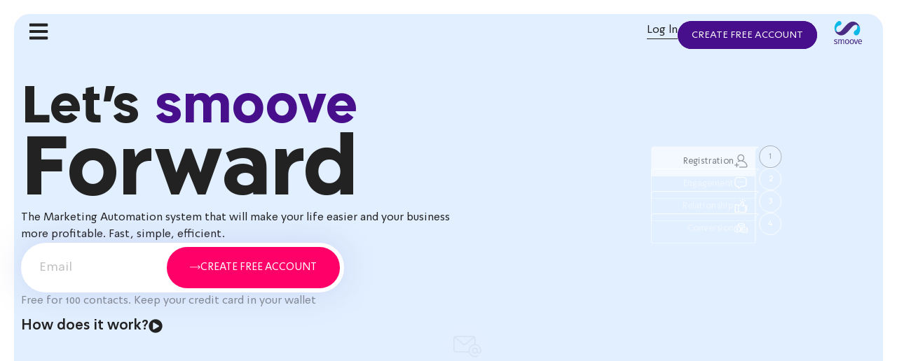

--- FILE ---
content_type: text/html; charset=UTF-8
request_url: https://www.smoove.io/
body_size: 55378
content:
<!doctype html>
<html lang="en-US">
<head>
	<meta charset="UTF-8">
	<meta name="viewport" content="width=device-width, initial-scale=1">
	<link rel="profile" href="https://gmpg.org/xfn/11">
	<meta name='robots' content='index, follow, max-image-preview:large, max-snippet:-1, max-video-preview:-1' />
<link rel="alternate" href="https://www.smoove.io/he/" hreflang="he" />
<link rel="alternate" href="https://www.smoove.io/" hreflang="en" />

	<!-- This site is optimized with the Yoast SEO plugin v26.7 - https://yoast.com/wordpress/plugins/seo/ -->
	<title>Marketing Automation system that will make your business more profitable | smoove</title>
	<meta name="description" content="The Marketing Automation system that will make your life easier and your business more profitable. Fast, simple, efficient." />
	<link rel="canonical" href="https://www.smoove.io/" />
	<meta property="og:locale" content="en_US" />
	<meta property="og:locale:alternate" content="he_IL" />
	<meta property="og:type" content="website" />
	<meta property="og:title" content="home | smoove" />
	<meta property="og:description" content="smoove Marketing Automation tool is easy to setup and run, letting you talk to, target and engage your customers more effectively than ever before." />
	<meta property="og:url" content="https://www.smoove.io/" />
	<meta property="og:site_name" content="smoove" />
	<meta property="article:publisher" content="https://www.facebook.com/smoovemarketing" />
	<meta property="article:modified_time" content="2025-11-02T10:23:21+00:00" />
	<meta property="og:image" content="https://www.smoove.io/wp-content/uploads/2024/07/Group-99-1.jpg" />
	<meta property="og:image:width" content="382" />
	<meta property="og:image:height" content="382" />
	<meta property="og:image:type" content="image/jpeg" />
	<meta name="twitter:card" content="summary_large_image" />
	<meta name="twitter:image" content="https://www.smoove.io/wp-content/uploads/2024/07/Group-99-1.jpg" />
	<script type="application/ld+json" class="yoast-schema-graph">{"@context":"https://schema.org","@graph":[{"@type":"WebPage","@id":"https://www.smoove.io/","url":"https://www.smoove.io/","name":"Marketing Automation system that will make your business more profitable | smoove","isPartOf":{"@id":"https://www.smoove.io/#website"},"about":{"@id":"https://www.smoove.io/#organization"},"primaryImageOfPage":{"@id":"https://www.smoove.io/#primaryimage"},"image":{"@id":"https://www.smoove.io/#primaryimage"},"thumbnailUrl":"https://www.smoove.io/wp-content/uploads/2024/07/Group-99-1.jpg","datePublished":"2024-06-13T14:10:41+00:00","dateModified":"2025-11-02T10:23:21+00:00","description":"The Marketing Automation system that will make your life easier and your business more profitable. Fast, simple, efficient.","breadcrumb":{"@id":"https://www.smoove.io/#breadcrumb"},"inLanguage":"en-US","potentialAction":[{"@type":"ReadAction","target":["https://www.smoove.io/"]}]},{"@type":"ImageObject","inLanguage":"en-US","@id":"https://www.smoove.io/#primaryimage","url":"https://www.smoove.io/wp-content/uploads/2024/07/Group-99-1.jpg","contentUrl":"https://www.smoove.io/wp-content/uploads/2024/07/Group-99-1.jpg","width":382,"height":382},{"@type":"BreadcrumbList","@id":"https://www.smoove.io/#breadcrumb","itemListElement":[{"@type":"ListItem","position":1,"name":"דף הבית"}]},{"@type":"WebSite","@id":"https://www.smoove.io/#website","url":"https://www.smoove.io/","name":"smoove","description":"פלטפורמת שיווק","publisher":{"@id":"https://www.smoove.io/#organization"},"potentialAction":[{"@type":"SearchAction","target":{"@type":"EntryPoint","urlTemplate":"https://www.smoove.io/?s={search_term_string}"},"query-input":{"@type":"PropertyValueSpecification","valueRequired":true,"valueName":"search_term_string"}}],"inLanguage":"en-US"},{"@type":"Organization","@id":"https://www.smoove.io/#organization","name":"smoove","url":"https://www.smoove.io/","logo":{"@type":"ImageObject","inLanguage":"en-US","@id":"https://www.smoove.io/#/schema/logo/image/","url":"https://www.smoove.io/wp-content/uploads/2024/04/Layer_1-10.svg","contentUrl":"https://www.smoove.io/wp-content/uploads/2024/04/Layer_1-10.svg","width":186,"height":153,"caption":"smoove"},"image":{"@id":"https://www.smoove.io/#/schema/logo/image/"},"sameAs":["https://www.facebook.com/smoovemarketing","https://www.youtube.com/channel/UCfiKjQNML8E1pCWYaBVu60A","https://www.tiktok.com/@staging-smoovesite.smoove.io?_t=8nIcznRI5mD&_r=1","https://www.instagram.com/smoove.io","https://www.linkedin.com/company/smoove.io/"]}]}</script>
	<!-- / Yoast SEO plugin. -->


<link rel='dns-prefetch' href='//stats.wp.com' />
<link href='https://fonts.gstatic.com' crossorigin rel='preconnect' />
<link rel="alternate" type="application/rss+xml" title="smoove &raquo; Feed" href="https://www.smoove.io/feed/" />
<link rel="alternate" type="application/rss+xml" title="smoove &raquo; Comments Feed" href="https://www.smoove.io/comments/feed/" />
<link rel="alternate" title="oEmbed (JSON)" type="application/json+oembed" href="https://www.smoove.io/wp-json/oembed/1.0/embed?url=https%3A%2F%2Fwww.smoove.io%2F&#038;lang=en" />
<link rel="alternate" title="oEmbed (XML)" type="text/xml+oembed" href="https://www.smoove.io/wp-json/oembed/1.0/embed?url=https%3A%2F%2Fwww.smoove.io%2F&#038;format=xml&#038;lang=en" />
<style id='wp-img-auto-sizes-contain-inline-css'>
img:is([sizes=auto i],[sizes^="auto," i]){contain-intrinsic-size:3000px 1500px}
/*# sourceURL=wp-img-auto-sizes-contain-inline-css */
</style>
<style id='classic-theme-styles-inline-css'>
/*! This file is auto-generated */
.wp-block-button__link{color:#fff;background-color:#32373c;border-radius:9999px;box-shadow:none;text-decoration:none;padding:calc(.667em + 2px) calc(1.333em + 2px);font-size:1.125em}.wp-block-file__button{background:#32373c;color:#fff;text-decoration:none}
/*# sourceURL=/wp-includes/css/classic-themes.min.css */
</style>
<link rel='stylesheet' id='mediaelement-css' href='https://www.smoove.io/wp-includes/js/mediaelement/mediaelementplayer-legacy.min.css?ver=4.2.17' media='all' />
<link rel='stylesheet' id='wp-mediaelement-css' href='https://www.smoove.io/wp-includes/js/mediaelement/wp-mediaelement.min.css?ver=6.9' media='all' />
<style id='jetpack-sharing-buttons-style-inline-css'>
.jetpack-sharing-buttons__services-list{display:flex;flex-direction:row;flex-wrap:wrap;gap:0;list-style-type:none;margin:5px;padding:0}.jetpack-sharing-buttons__services-list.has-small-icon-size{font-size:12px}.jetpack-sharing-buttons__services-list.has-normal-icon-size{font-size:16px}.jetpack-sharing-buttons__services-list.has-large-icon-size{font-size:24px}.jetpack-sharing-buttons__services-list.has-huge-icon-size{font-size:36px}@media print{.jetpack-sharing-buttons__services-list{display:none!important}}.editor-styles-wrapper .wp-block-jetpack-sharing-buttons{gap:0;padding-inline-start:0}ul.jetpack-sharing-buttons__services-list.has-background{padding:1.25em 2.375em}
/*# sourceURL=https://www.smoove.io/wp-content/plugins/jetpack/_inc/blocks/sharing-buttons/view.css */
</style>
<link rel='stylesheet' id='jet-engine-frontend-css' href='https://www.smoove.io/wp-content/plugins/jet-engine/assets/css/frontend.css?ver=3.8.2.1' media='all' />
<style id='global-styles-inline-css'>
:root{--wp--preset--aspect-ratio--square: 1;--wp--preset--aspect-ratio--4-3: 4/3;--wp--preset--aspect-ratio--3-4: 3/4;--wp--preset--aspect-ratio--3-2: 3/2;--wp--preset--aspect-ratio--2-3: 2/3;--wp--preset--aspect-ratio--16-9: 16/9;--wp--preset--aspect-ratio--9-16: 9/16;--wp--preset--color--black: #000000;--wp--preset--color--cyan-bluish-gray: #abb8c3;--wp--preset--color--white: #ffffff;--wp--preset--color--pale-pink: #f78da7;--wp--preset--color--vivid-red: #cf2e2e;--wp--preset--color--luminous-vivid-orange: #ff6900;--wp--preset--color--luminous-vivid-amber: #fcb900;--wp--preset--color--light-green-cyan: #7bdcb5;--wp--preset--color--vivid-green-cyan: #00d084;--wp--preset--color--pale-cyan-blue: #8ed1fc;--wp--preset--color--vivid-cyan-blue: #0693e3;--wp--preset--color--vivid-purple: #9b51e0;--wp--preset--gradient--vivid-cyan-blue-to-vivid-purple: linear-gradient(135deg,rgb(6,147,227) 0%,rgb(155,81,224) 100%);--wp--preset--gradient--light-green-cyan-to-vivid-green-cyan: linear-gradient(135deg,rgb(122,220,180) 0%,rgb(0,208,130) 100%);--wp--preset--gradient--luminous-vivid-amber-to-luminous-vivid-orange: linear-gradient(135deg,rgb(252,185,0) 0%,rgb(255,105,0) 100%);--wp--preset--gradient--luminous-vivid-orange-to-vivid-red: linear-gradient(135deg,rgb(255,105,0) 0%,rgb(207,46,46) 100%);--wp--preset--gradient--very-light-gray-to-cyan-bluish-gray: linear-gradient(135deg,rgb(238,238,238) 0%,rgb(169,184,195) 100%);--wp--preset--gradient--cool-to-warm-spectrum: linear-gradient(135deg,rgb(74,234,220) 0%,rgb(151,120,209) 20%,rgb(207,42,186) 40%,rgb(238,44,130) 60%,rgb(251,105,98) 80%,rgb(254,248,76) 100%);--wp--preset--gradient--blush-light-purple: linear-gradient(135deg,rgb(255,206,236) 0%,rgb(152,150,240) 100%);--wp--preset--gradient--blush-bordeaux: linear-gradient(135deg,rgb(254,205,165) 0%,rgb(254,45,45) 50%,rgb(107,0,62) 100%);--wp--preset--gradient--luminous-dusk: linear-gradient(135deg,rgb(255,203,112) 0%,rgb(199,81,192) 50%,rgb(65,88,208) 100%);--wp--preset--gradient--pale-ocean: linear-gradient(135deg,rgb(255,245,203) 0%,rgb(182,227,212) 50%,rgb(51,167,181) 100%);--wp--preset--gradient--electric-grass: linear-gradient(135deg,rgb(202,248,128) 0%,rgb(113,206,126) 100%);--wp--preset--gradient--midnight: linear-gradient(135deg,rgb(2,3,129) 0%,rgb(40,116,252) 100%);--wp--preset--font-size--small: 13px;--wp--preset--font-size--medium: 20px;--wp--preset--font-size--large: 36px;--wp--preset--font-size--x-large: 42px;--wp--preset--spacing--20: 0.44rem;--wp--preset--spacing--30: 0.67rem;--wp--preset--spacing--40: 1rem;--wp--preset--spacing--50: 1.5rem;--wp--preset--spacing--60: 2.25rem;--wp--preset--spacing--70: 3.38rem;--wp--preset--spacing--80: 5.06rem;--wp--preset--shadow--natural: 6px 6px 9px rgba(0, 0, 0, 0.2);--wp--preset--shadow--deep: 12px 12px 50px rgba(0, 0, 0, 0.4);--wp--preset--shadow--sharp: 6px 6px 0px rgba(0, 0, 0, 0.2);--wp--preset--shadow--outlined: 6px 6px 0px -3px rgb(255, 255, 255), 6px 6px rgb(0, 0, 0);--wp--preset--shadow--crisp: 6px 6px 0px rgb(0, 0, 0);}:where(.is-layout-flex){gap: 0.5em;}:where(.is-layout-grid){gap: 0.5em;}body .is-layout-flex{display: flex;}.is-layout-flex{flex-wrap: wrap;align-items: center;}.is-layout-flex > :is(*, div){margin: 0;}body .is-layout-grid{display: grid;}.is-layout-grid > :is(*, div){margin: 0;}:where(.wp-block-columns.is-layout-flex){gap: 2em;}:where(.wp-block-columns.is-layout-grid){gap: 2em;}:where(.wp-block-post-template.is-layout-flex){gap: 1.25em;}:where(.wp-block-post-template.is-layout-grid){gap: 1.25em;}.has-black-color{color: var(--wp--preset--color--black) !important;}.has-cyan-bluish-gray-color{color: var(--wp--preset--color--cyan-bluish-gray) !important;}.has-white-color{color: var(--wp--preset--color--white) !important;}.has-pale-pink-color{color: var(--wp--preset--color--pale-pink) !important;}.has-vivid-red-color{color: var(--wp--preset--color--vivid-red) !important;}.has-luminous-vivid-orange-color{color: var(--wp--preset--color--luminous-vivid-orange) !important;}.has-luminous-vivid-amber-color{color: var(--wp--preset--color--luminous-vivid-amber) !important;}.has-light-green-cyan-color{color: var(--wp--preset--color--light-green-cyan) !important;}.has-vivid-green-cyan-color{color: var(--wp--preset--color--vivid-green-cyan) !important;}.has-pale-cyan-blue-color{color: var(--wp--preset--color--pale-cyan-blue) !important;}.has-vivid-cyan-blue-color{color: var(--wp--preset--color--vivid-cyan-blue) !important;}.has-vivid-purple-color{color: var(--wp--preset--color--vivid-purple) !important;}.has-black-background-color{background-color: var(--wp--preset--color--black) !important;}.has-cyan-bluish-gray-background-color{background-color: var(--wp--preset--color--cyan-bluish-gray) !important;}.has-white-background-color{background-color: var(--wp--preset--color--white) !important;}.has-pale-pink-background-color{background-color: var(--wp--preset--color--pale-pink) !important;}.has-vivid-red-background-color{background-color: var(--wp--preset--color--vivid-red) !important;}.has-luminous-vivid-orange-background-color{background-color: var(--wp--preset--color--luminous-vivid-orange) !important;}.has-luminous-vivid-amber-background-color{background-color: var(--wp--preset--color--luminous-vivid-amber) !important;}.has-light-green-cyan-background-color{background-color: var(--wp--preset--color--light-green-cyan) !important;}.has-vivid-green-cyan-background-color{background-color: var(--wp--preset--color--vivid-green-cyan) !important;}.has-pale-cyan-blue-background-color{background-color: var(--wp--preset--color--pale-cyan-blue) !important;}.has-vivid-cyan-blue-background-color{background-color: var(--wp--preset--color--vivid-cyan-blue) !important;}.has-vivid-purple-background-color{background-color: var(--wp--preset--color--vivid-purple) !important;}.has-black-border-color{border-color: var(--wp--preset--color--black) !important;}.has-cyan-bluish-gray-border-color{border-color: var(--wp--preset--color--cyan-bluish-gray) !important;}.has-white-border-color{border-color: var(--wp--preset--color--white) !important;}.has-pale-pink-border-color{border-color: var(--wp--preset--color--pale-pink) !important;}.has-vivid-red-border-color{border-color: var(--wp--preset--color--vivid-red) !important;}.has-luminous-vivid-orange-border-color{border-color: var(--wp--preset--color--luminous-vivid-orange) !important;}.has-luminous-vivid-amber-border-color{border-color: var(--wp--preset--color--luminous-vivid-amber) !important;}.has-light-green-cyan-border-color{border-color: var(--wp--preset--color--light-green-cyan) !important;}.has-vivid-green-cyan-border-color{border-color: var(--wp--preset--color--vivid-green-cyan) !important;}.has-pale-cyan-blue-border-color{border-color: var(--wp--preset--color--pale-cyan-blue) !important;}.has-vivid-cyan-blue-border-color{border-color: var(--wp--preset--color--vivid-cyan-blue) !important;}.has-vivid-purple-border-color{border-color: var(--wp--preset--color--vivid-purple) !important;}.has-vivid-cyan-blue-to-vivid-purple-gradient-background{background: var(--wp--preset--gradient--vivid-cyan-blue-to-vivid-purple) !important;}.has-light-green-cyan-to-vivid-green-cyan-gradient-background{background: var(--wp--preset--gradient--light-green-cyan-to-vivid-green-cyan) !important;}.has-luminous-vivid-amber-to-luminous-vivid-orange-gradient-background{background: var(--wp--preset--gradient--luminous-vivid-amber-to-luminous-vivid-orange) !important;}.has-luminous-vivid-orange-to-vivid-red-gradient-background{background: var(--wp--preset--gradient--luminous-vivid-orange-to-vivid-red) !important;}.has-very-light-gray-to-cyan-bluish-gray-gradient-background{background: var(--wp--preset--gradient--very-light-gray-to-cyan-bluish-gray) !important;}.has-cool-to-warm-spectrum-gradient-background{background: var(--wp--preset--gradient--cool-to-warm-spectrum) !important;}.has-blush-light-purple-gradient-background{background: var(--wp--preset--gradient--blush-light-purple) !important;}.has-blush-bordeaux-gradient-background{background: var(--wp--preset--gradient--blush-bordeaux) !important;}.has-luminous-dusk-gradient-background{background: var(--wp--preset--gradient--luminous-dusk) !important;}.has-pale-ocean-gradient-background{background: var(--wp--preset--gradient--pale-ocean) !important;}.has-electric-grass-gradient-background{background: var(--wp--preset--gradient--electric-grass) !important;}.has-midnight-gradient-background{background: var(--wp--preset--gradient--midnight) !important;}.has-small-font-size{font-size: var(--wp--preset--font-size--small) !important;}.has-medium-font-size{font-size: var(--wp--preset--font-size--medium) !important;}.has-large-font-size{font-size: var(--wp--preset--font-size--large) !important;}.has-x-large-font-size{font-size: var(--wp--preset--font-size--x-large) !important;}
:where(.wp-block-post-template.is-layout-flex){gap: 1.25em;}:where(.wp-block-post-template.is-layout-grid){gap: 1.25em;}
:where(.wp-block-term-template.is-layout-flex){gap: 1.25em;}:where(.wp-block-term-template.is-layout-grid){gap: 1.25em;}
:where(.wp-block-columns.is-layout-flex){gap: 2em;}:where(.wp-block-columns.is-layout-grid){gap: 2em;}
:root :where(.wp-block-pullquote){font-size: 1.5em;line-height: 1.6;}
/*# sourceURL=global-styles-inline-css */
</style>
<link rel='stylesheet' id='hello-elementor-css' href='https://www.smoove.io/wp-content/themes/hello-elementor/style.min.css?ver=3.1.1' media='all' />
<link rel='stylesheet' id='hello-elementor-theme-style-css' href='https://www.smoove.io/wp-content/themes/hello-elementor/theme.min.css?ver=3.1.1' media='all' />
<link rel='stylesheet' id='hello-elementor-header-footer-css' href='https://www.smoove.io/wp-content/themes/hello-elementor/header-footer.min.css?ver=3.1.1' media='all' />
<link rel='stylesheet' id='elementor-frontend-css' href='https://www.smoove.io/wp-content/uploads/elementor/css/custom-frontend.min.css?ver=1768578720' media='all' />
<link rel='stylesheet' id='elementor-post-5-css' href='https://www.smoove.io/wp-content/uploads/elementor/css/post-5.css?ver=1768578721' media='all' />
<link rel='stylesheet' id='jet-fb-option-field-select-css' href='https://www.smoove.io/wp-content/plugins/jetformbuilder/modules/option-field/assets/build/select.css?ver=0edd78a6f12e2b918b82' media='all' />
<link rel='stylesheet' id='jet-fb-option-field-checkbox-css' href='https://www.smoove.io/wp-content/plugins/jetformbuilder/modules/option-field/assets/build/checkbox.css?ver=6e25adbbae5a5d1bb65e' media='all' />
<link rel='stylesheet' id='jet-fb-option-field-radio-css' href='https://www.smoove.io/wp-content/plugins/jetformbuilder/modules/option-field/assets/build/radio.css?ver=7c6d0d4d7df91e6bd6a4' media='all' />
<link rel='stylesheet' id='jet-fb-advanced-choices-css' href='https://www.smoove.io/wp-content/plugins/jetformbuilder/modules/advanced-choices/assets/build/main.css?ver=ca05550a7cac3b9b55a3' media='all' />
<link rel='stylesheet' id='jet-fb-wysiwyg-css' href='https://www.smoove.io/wp-content/plugins/jetformbuilder/modules/wysiwyg/assets/build/wysiwyg.css?ver=5a4d16fb6d7a94700261' media='all' />
<link rel='stylesheet' id='jet-fb-switcher-css' href='https://www.smoove.io/wp-content/plugins/jetformbuilder/modules/switcher/assets/build/switcher.css?ver=06c887a8b9195e5a119d' media='all' />
<link rel='stylesheet' id='widget-image-css' href='https://www.smoove.io/wp-content/plugins/elementor/assets/css/widget-image.min.css?ver=3.34.1' media='all' />
<link rel='stylesheet' id='widget-icon-box-css' href='https://www.smoove.io/wp-content/uploads/elementor/css/custom-widget-icon-box.min.css?ver=1768578720' media='all' />
<link rel='stylesheet' id='e-animation-fadeIn-css' href='https://www.smoove.io/wp-content/plugins/elementor/assets/lib/animations/styles/fadeIn.min.css?ver=3.34.1' media='all' />
<link rel='stylesheet' id='e-animation-grow-css' href='https://www.smoove.io/wp-content/plugins/elementor/assets/lib/animations/styles/e-animation-grow.min.css?ver=3.34.1' media='all' />
<link rel='stylesheet' id='widget-mega-menu-css' href='https://www.smoove.io/wp-content/uploads/elementor/css/custom-pro-widget-mega-menu.min.css?ver=1768578721' media='all' />
<link rel='stylesheet' id='widget-nav-menu-css' href='https://www.smoove.io/wp-content/uploads/elementor/css/custom-pro-widget-nav-menu.min.css?ver=1768578721' media='all' />
<link rel='stylesheet' id='jet-elements-css' href='https://www.smoove.io/wp-content/plugins/jet-elements/assets/css/jet-elements.css?ver=2.7.12.3' media='all' />
<link rel='stylesheet' id='jet-button-css' href='https://www.smoove.io/wp-content/plugins/jet-elements/assets/css/addons/jet-button.css?ver=2.7.12.3' media='all' />
<link rel='stylesheet' id='jet-button-skin-css' href='https://www.smoove.io/wp-content/plugins/jet-elements/assets/css/skin/jet-button.css?ver=2.7.12.3' media='all' />
<link rel='stylesheet' id='e-sticky-css' href='https://www.smoove.io/wp-content/plugins/elementor-pro/assets/css/modules/sticky.min.css?ver=3.34.0' media='all' />
<link rel='stylesheet' id='widget-form-css' href='https://www.smoove.io/wp-content/plugins/elementor-pro/assets/css/widget-form.min.css?ver=3.34.0' media='all' />
<link rel='stylesheet' id='widget-icon-list-css' href='https://www.smoove.io/wp-content/uploads/elementor/css/custom-widget-icon-list.min.css?ver=1768578720' media='all' />
<link rel='stylesheet' id='widget-heading-css' href='https://www.smoove.io/wp-content/plugins/elementor/assets/css/widget-heading.min.css?ver=3.34.1' media='all' />
<link rel='stylesheet' id='jet-tabs-frontend-css' href='https://www.smoove.io/wp-content/plugins/jet-tabs/assets/css/jet-tabs-frontend.css?ver=2.2.13' media='all' />
<link rel='stylesheet' id='swiper-css' href='https://www.smoove.io/wp-content/plugins/elementor/assets/lib/swiper/v8/css/swiper.min.css?ver=8.4.5' media='all' />
<link rel='stylesheet' id='widget-counter-css' href='https://www.smoove.io/wp-content/plugins/elementor/assets/css/widget-counter.min.css?ver=3.34.1' media='all' />
<link rel='stylesheet' id='widget-divider-css' href='https://www.smoove.io/wp-content/plugins/elementor/assets/css/widget-divider.min.css?ver=3.34.1' media='all' />
<link rel='stylesheet' id='e-swiper-css' href='https://www.smoove.io/wp-content/plugins/elementor/assets/css/conditionals/e-swiper.min.css?ver=3.34.1' media='all' />
<link rel='stylesheet' id='widget-image-carousel-css' href='https://www.smoove.io/wp-content/plugins/elementor/assets/css/widget-image-carousel.min.css?ver=3.34.1' media='all' />
<link rel='stylesheet' id='widget-menu-anchor-css' href='https://www.smoove.io/wp-content/plugins/elementor/assets/css/widget-menu-anchor.min.css?ver=3.34.1' media='all' />
<link rel='stylesheet' id='elementor-post-8145-css' href='https://www.smoove.io/wp-content/uploads/elementor/css/post-8145.css?ver=1768578721' media='all' />
<link rel='stylesheet' id='elementor-post-9246-css' href='https://www.smoove.io/wp-content/uploads/elementor/css/post-9246.css?ver=1768578721' media='all' />
<link rel='stylesheet' id='elementor-post-1806-css' href='https://www.smoove.io/wp-content/uploads/elementor/css/post-1806.css?ver=1768578721' media='all' />
<link rel='stylesheet' id='elementor-post-8231-css' href='https://www.smoove.io/wp-content/uploads/elementor/css/post-8231.css?ver=1768578722' media='all' />
<link rel='stylesheet' id='elementor-post-8265-css' href='https://www.smoove.io/wp-content/uploads/elementor/css/post-8265.css?ver=1768578722' media='all' />
<link rel='stylesheet' id='hello-elementor-child-style-css' href='https://www.smoove.io/wp-content/themes/hello-theme-child-master/style.css?ver=2.4.1' media='all' />
<link rel='stylesheet' id='jquery-chosen-css' href='https://www.smoove.io/wp-content/plugins/jet-search/assets/lib/chosen/chosen.min.css?ver=1.8.7' media='all' />
<link rel='stylesheet' id='jet-search-css' href='https://www.smoove.io/wp-content/plugins/jet-search/assets/css/jet-search.css?ver=3.5.16.1' media='all' />
<script src="https://www.smoove.io/wp-includes/js/jquery/jquery.min.js?ver=3.7.1" id="jquery-core-js"></script>
<script src="https://www.smoove.io/wp-includes/js/jquery/jquery-migrate.min.js?ver=3.4.1" id="jquery-migrate-js"></script>
<script src="https://www.smoove.io/wp-includes/js/imagesloaded.min.js?ver=6.9" id="imagesLoaded-js"></script>
<link rel="https://api.w.org/" href="https://www.smoove.io/wp-json/" /><link rel="alternate" title="JSON" type="application/json" href="https://www.smoove.io/wp-json/wp/v2/pages/8145" /><link rel="EditURI" type="application/rsd+xml" title="RSD" href="https://www.smoove.io/xmlrpc.php?rsd" />
<meta name="generator" content="WordPress 6.9" />
<link rel='shortlink' href='https://www.smoove.io/' />
	<style>img#wpstats{display:none}</style>
		<meta name="generator" content="Elementor 3.34.1; features: e_font_icon_svg, additional_custom_breakpoints; settings: css_print_method-external, google_font-enabled, font_display-swap">

<script>
document.addEventListener("DOMContentLoaded", function(event) {
    jQuery(window).scroll(function() {
        jQuery( ".elementor-widget:not(.disable-fade-in)" ).each(function( index ) {
            let topOfElement = jQuery(this).offset().top;
            let bottomOfElement = jQuery(this).offset().top + jQuery(this).outerHeight();
            let bottomOfScreen = jQuery(window).scrollTop() + jQuery(window).innerHeight();
            let topOfScreen = jQuery(window).scrollTop();
            let offset = 50;
            if (window.matchMedia("only screen and (max-width: 767px)").matches) {
               offset = 0;
            }

            if ((bottomOfScreen > topOfElement + offset) && (topOfScreen < bottomOfElement)){
                jQuery(this).addClass('show');
            } else {
                jQuery(this).removeClass('show');
            }
        });
    }).scroll();
});
</script>

			<style>
				.e-con.e-parent:nth-of-type(n+4):not(.e-lazyloaded):not(.e-no-lazyload),
				.e-con.e-parent:nth-of-type(n+4):not(.e-lazyloaded):not(.e-no-lazyload) * {
					background-image: none !important;
				}
				@media screen and (max-height: 1024px) {
					.e-con.e-parent:nth-of-type(n+3):not(.e-lazyloaded):not(.e-no-lazyload),
					.e-con.e-parent:nth-of-type(n+3):not(.e-lazyloaded):not(.e-no-lazyload) * {
						background-image: none !important;
					}
				}
				@media screen and (max-height: 640px) {
					.e-con.e-parent:nth-of-type(n+2):not(.e-lazyloaded):not(.e-no-lazyload),
					.e-con.e-parent:nth-of-type(n+2):not(.e-lazyloaded):not(.e-no-lazyload) * {
						background-image: none !important;
					}
				}
			</style>
			<link rel="icon" href="https://www.smoove.io/wp-content/uploads/2024/04/Group-137.svg" sizes="32x32" />
<link rel="icon" href="https://www.smoove.io/wp-content/uploads/2024/04/Group-137.svg" sizes="192x192" />
<link rel="apple-touch-icon" href="https://www.smoove.io/wp-content/uploads/2024/04/Group-137.svg" />
<meta name="msapplication-TileImage" content="https://www.smoove.io/wp-content/uploads/2024/04/Group-137.svg" />
</head>
<body data-rsssl=1 class="home wp-singular page-template-default page page-id-8145 wp-custom-logo wp-theme-hello-elementor wp-child-theme-hello-theme-child-master elementor-default elementor-kit-5 elementor-page elementor-page-8145">

<noscript><iframe src="https://www.googletagmanager.com/ns.html?id=GTM-W6BV5QC"

height="0" width="0" style="display:none;visibility:hidden"></iframe></noscript>

<!-- End Google Tag Manager (noscript) -->


<a class="skip-link screen-reader-text" href="#content">Skip to content</a>

		<header data-elementor-type="header" data-elementor-id="8231" class="elementor elementor-8231 elementor-location-header" data-elementor-post-type="elementor_library">
			<div class="elementor-element elementor-element-d24d1f6 e-con-full e-flex e-con e-parent" data-id="d24d1f6" data-element_type="container" id="menucontainer" data-settings="{&quot;sticky&quot;:&quot;top&quot;,&quot;sticky_effects_offset&quot;:100,&quot;sticky_on&quot;:[&quot;widescreen&quot;,&quot;desktop&quot;,&quot;tablet_extra&quot;,&quot;tablet&quot;,&quot;mobile&quot;],&quot;sticky_offset&quot;:0,&quot;sticky_anchor_link_offset&quot;:0}">
				<div class="elementor-element elementor-element-e8b1394 e-transform elementor-widget elementor-widget-theme-site-logo elementor-widget-image" data-id="e8b1394" data-element_type="widget" data-settings="{&quot;_transform_translateY_effect&quot;:{&quot;unit&quot;:&quot;custom&quot;,&quot;size&quot;:&quot;1vw&quot;,&quot;sizes&quot;:[]},&quot;_transform_translateY_effect_tablet&quot;:{&quot;unit&quot;:&quot;vh&quot;,&quot;size&quot;:&quot;&quot;,&quot;sizes&quot;:[]},&quot;_transform_translateY_effect_mobile&quot;:{&quot;unit&quot;:&quot;vh&quot;,&quot;size&quot;:&quot;&quot;,&quot;sizes&quot;:[]},&quot;_transform_translateX_effect&quot;:{&quot;unit&quot;:&quot;px&quot;,&quot;size&quot;:&quot;&quot;,&quot;sizes&quot;:[]},&quot;_transform_translateX_effect_widescreen&quot;:{&quot;unit&quot;:&quot;px&quot;,&quot;size&quot;:&quot;&quot;,&quot;sizes&quot;:[]},&quot;_transform_translateX_effect_tablet_extra&quot;:{&quot;unit&quot;:&quot;px&quot;,&quot;size&quot;:&quot;&quot;,&quot;sizes&quot;:[]},&quot;_transform_translateX_effect_tablet&quot;:{&quot;unit&quot;:&quot;px&quot;,&quot;size&quot;:&quot;&quot;,&quot;sizes&quot;:[]},&quot;_transform_translateX_effect_mobile&quot;:{&quot;unit&quot;:&quot;px&quot;,&quot;size&quot;:&quot;&quot;,&quot;sizes&quot;:[]},&quot;_transform_translateY_effect_widescreen&quot;:{&quot;unit&quot;:&quot;px&quot;,&quot;size&quot;:&quot;&quot;,&quot;sizes&quot;:[]},&quot;_transform_translateY_effect_tablet_extra&quot;:{&quot;unit&quot;:&quot;px&quot;,&quot;size&quot;:&quot;&quot;,&quot;sizes&quot;:[]}}" data-widget_type="theme-site-logo.default">
				<div class="elementor-widget-container">
											<a href="https://www.smoove.io">
			<img width="186" height="153" src="https://www.smoove.io/wp-content/uploads/2024/04/Layer_1-10.svg" class="attachment-full size-full wp-image-26" alt="smoove logo" />				</a>
											</div>
				</div>
				<div class="elementor-element elementor-element-d38b6c3 elementor-widget-mobile__width-auto elementor-hidden-widescreen elementor-hidden-desktop elementor-view-default elementor-widget elementor-widget-icon" data-id="d38b6c3" data-element_type="widget" id="menuclick" data-widget_type="icon.default">
				<div class="elementor-widget-container">
							<div class="elementor-icon-wrapper">
			<div class="elementor-icon">
			<svg aria-hidden="true" class="e-font-icon-svg e-fas-bars" viewBox="0 0 448 512" xmlns="http://www.w3.org/2000/svg"><path d="M16 132h416c8.837 0 16-7.163 16-16V76c0-8.837-7.163-16-16-16H16C7.163 60 0 67.163 0 76v40c0 8.837 7.163 16 16 16zm0 160h416c8.837 0 16-7.163 16-16v-40c0-8.837-7.163-16-16-16H16c-8.837 0-16 7.163-16 16v40c0 8.837 7.163 16 16 16zm0 160h416c8.837 0 16-7.163 16-16v-40c0-8.837-7.163-16-16-16H16c-8.837 0-16 7.163-16 16v40c0 8.837 7.163 16 16 16z"></path></svg>			</div>
		</div>
						</div>
				</div>
				<div class="elementor-element elementor-element-8f55922 e-n-menu-tablet_extra elementor-hidden-tablet_extra elementor-hidden-tablet elementor-hidden-mobile e-full_width e-n-menu-layout-horizontal elementor-widget elementor-widget-n-menu" data-id="8f55922" data-element_type="widget" id="menu1" data-settings="{&quot;menu_items&quot;:[{&quot;item_title&quot;:&quot;Tools&quot;,&quot;_id&quot;:&quot;c91f31c&quot;,&quot;item_dropdown_content&quot;:&quot;yes&quot;,&quot;item_link&quot;:{&quot;url&quot;:&quot;&quot;,&quot;is_external&quot;:&quot;&quot;,&quot;nofollow&quot;:&quot;&quot;,&quot;custom_attributes&quot;:&quot;&quot;},&quot;item_icon&quot;:{&quot;value&quot;:&quot;&quot;,&quot;library&quot;:&quot;&quot;},&quot;item_icon_active&quot;:null,&quot;element_id&quot;:&quot;&quot;},{&quot;item_title&quot;:&quot;Blog&quot;,&quot;_id&quot;:&quot;cd76c30&quot;,&quot;item_link&quot;:{&quot;url&quot;:&quot;https:\/\/www.smoove.io\/blog\/&quot;,&quot;is_external&quot;:&quot;&quot;,&quot;nofollow&quot;:&quot;&quot;,&quot;custom_attributes&quot;:&quot;&quot;},&quot;item_dropdown_content&quot;:&quot;no&quot;,&quot;item_icon&quot;:{&quot;value&quot;:&quot;&quot;,&quot;library&quot;:&quot;&quot;},&quot;item_icon_active&quot;:null,&quot;element_id&quot;:&quot;&quot;},{&quot;item_title&quot;:&quot;Company&quot;,&quot;_id&quot;:&quot;45a0c95&quot;,&quot;item_link&quot;:{&quot;url&quot;:&quot;https:\/\/www.smoove.io\/company\/&quot;,&quot;is_external&quot;:&quot;&quot;,&quot;nofollow&quot;:&quot;&quot;,&quot;custom_attributes&quot;:&quot;&quot;},&quot;__dynamic__&quot;:{&quot;item_link&quot;:&quot;[elementor-tag id=\&quot;2000758\&quot; name=\&quot;internal-url\&quot; settings=\&quot;%7B%22type%22%3A%22post%22%2C%22post_id%22%3A%228136%22%7D\&quot;]&quot;},&quot;item_dropdown_content&quot;:&quot;no&quot;,&quot;item_icon&quot;:{&quot;value&quot;:&quot;&quot;,&quot;library&quot;:&quot;&quot;},&quot;item_icon_active&quot;:null,&quot;element_id&quot;:&quot;&quot;},{&quot;item_title&quot;:&quot;Pricing&quot;,&quot;_id&quot;:&quot;c97e7c7&quot;,&quot;item_link&quot;:{&quot;url&quot;:&quot;https:\/\/www.smoove.io\/pricing\/&quot;,&quot;is_external&quot;:&quot;&quot;,&quot;nofollow&quot;:&quot;&quot;,&quot;custom_attributes&quot;:&quot;&quot;},&quot;__dynamic__&quot;:[],&quot;item_dropdown_content&quot;:&quot;no&quot;,&quot;item_icon&quot;:{&quot;value&quot;:&quot;&quot;,&quot;library&quot;:&quot;&quot;},&quot;item_icon_active&quot;:null,&quot;element_id&quot;:&quot;&quot;},{&quot;item_title&quot;:&quot;Contact Us&quot;,&quot;_id&quot;:&quot;fd846db&quot;,&quot;__dynamic__&quot;:{&quot;item_link&quot;:&quot;[elementor-tag id=\&quot;edbd436\&quot; name=\&quot;internal-url\&quot; settings=\&quot;%7B%22type%22%3A%22post%22%2C%22post_id%22%3A%228447%22%7D\&quot;]&quot;},&quot;item_link&quot;:{&quot;url&quot;:&quot;https:\/\/www.smoove.io\/contact-us\/&quot;,&quot;is_external&quot;:&quot;&quot;,&quot;nofollow&quot;:&quot;&quot;,&quot;custom_attributes&quot;:&quot;&quot;},&quot;item_dropdown_content&quot;:&quot;no&quot;,&quot;item_icon&quot;:{&quot;value&quot;:&quot;&quot;,&quot;library&quot;:&quot;&quot;},&quot;item_icon_active&quot;:null,&quot;element_id&quot;:&quot;&quot;}],&quot;open_animation&quot;:&quot;fadeIn&quot;,&quot;horizontal_scroll_tablet_extra&quot;:&quot;disable&quot;,&quot;breakpoint_selector&quot;:&quot;tablet_extra&quot;,&quot;menu_item_title_distance_from_content_tablet_extra&quot;:{&quot;unit&quot;:&quot;px&quot;,&quot;size&quot;:0,&quot;sizes&quot;:[]},&quot;menu_toggle_icon_hover_animation&quot;:&quot;grow&quot;,&quot;menu_item_title_distance_from_content&quot;:{&quot;unit&quot;:&quot;px&quot;,&quot;size&quot;:24,&quot;sizes&quot;:[]},&quot;content_width&quot;:&quot;full_width&quot;,&quot;item_layout&quot;:&quot;horizontal&quot;,&quot;open_on&quot;:&quot;hover&quot;,&quot;horizontal_scroll&quot;:&quot;disable&quot;,&quot;menu_item_title_distance_from_content_widescreen&quot;:{&quot;unit&quot;:&quot;px&quot;,&quot;size&quot;:&quot;&quot;,&quot;sizes&quot;:[]},&quot;menu_item_title_distance_from_content_tablet&quot;:{&quot;unit&quot;:&quot;px&quot;,&quot;size&quot;:&quot;&quot;,&quot;sizes&quot;:[]},&quot;menu_item_title_distance_from_content_mobile&quot;:{&quot;unit&quot;:&quot;px&quot;,&quot;size&quot;:&quot;&quot;,&quot;sizes&quot;:[]}}" data-widget_type="mega-menu.default">
				<div class="elementor-widget-container">
							<nav class="e-n-menu" data-widget-number="150" aria-label="Menu">
					<button class="e-n-menu-toggle elementor-animation-grow" id="menu-toggle-150" aria-haspopup="true" aria-expanded="false" aria-controls="menubar-150" aria-label="Menu Toggle">
			<span class="e-n-menu-toggle-icon e-open">
				<svg class="e-font-icon-svg e-eicon-menu-bar" viewBox="0 0 1000 1000" xmlns="http://www.w3.org/2000/svg"><path d="M104 333H896C929 333 958 304 958 271S929 208 896 208H104C71 208 42 237 42 271S71 333 104 333ZM104 583H896C929 583 958 554 958 521S929 458 896 458H104C71 458 42 487 42 521S71 583 104 583ZM104 833H896C929 833 958 804 958 771S929 708 896 708H104C71 708 42 737 42 771S71 833 104 833Z"></path></svg>			</span>
			<span class="e-n-menu-toggle-icon e-close">
				<svg class="e-font-icon-svg e-eicon-close" viewBox="0 0 1000 1000" xmlns="http://www.w3.org/2000/svg"><path d="M742 167L500 408 258 167C246 154 233 150 217 150 196 150 179 158 167 167 154 179 150 196 150 212 150 229 154 242 171 254L408 500 167 742C138 771 138 800 167 829 196 858 225 858 254 829L496 587 738 829C750 842 767 846 783 846 800 846 817 842 829 829 842 817 846 804 846 783 846 767 842 750 829 737L588 500 833 258C863 229 863 200 833 171 804 137 775 137 742 167Z"></path></svg>			</span>
		</button>
					<div class="e-n-menu-wrapper" id="menubar-150" aria-labelledby="menu-toggle-150">
				<ul class="e-n-menu-heading">
								<li class="e-n-menu-item">
				<div id="e-n-menu-title-1501" class="e-n-menu-title">
					<div class="e-n-menu-title-container">												<span class="e-n-menu-title-text">
							Tools						</span>
					</div>											<button id="e-n-menu-dropdown-icon-1501" class="e-n-menu-dropdown-icon e-focus" data-tab-index="1" aria-haspopup="true" aria-expanded="false" aria-controls="e-n-menu-content-1501" >
							<span class="e-n-menu-dropdown-icon-opened">
								<svg aria-hidden="true" class="e-font-icon-svg e-fas-angle-up" viewBox="0 0 320 512" xmlns="http://www.w3.org/2000/svg"><path d="M177 159.7l136 136c9.4 9.4 9.4 24.6 0 33.9l-22.6 22.6c-9.4 9.4-24.6 9.4-33.9 0L160 255.9l-96.4 96.4c-9.4 9.4-24.6 9.4-33.9 0L7 329.7c-9.4-9.4-9.4-24.6 0-33.9l136-136c9.4-9.5 24.6-9.5 34-.1z"></path></svg>								<span class="elementor-screen-only">Close Tools</span>
							</span>
							<span class="e-n-menu-dropdown-icon-closed">
								<svg aria-hidden="true" class="e-font-icon-svg e-fas-angle-down" viewBox="0 0 320 512" xmlns="http://www.w3.org/2000/svg"><path d="M143 352.3L7 216.3c-9.4-9.4-9.4-24.6 0-33.9l22.6-22.6c9.4-9.4 24.6-9.4 33.9 0l96.4 96.4 96.4-96.4c9.4-9.4 24.6-9.4 33.9 0l22.6 22.6c9.4 9.4 9.4 24.6 0 33.9l-136 136c-9.2 9.4-24.4 9.4-33.8 0z"></path></svg>								<span class="elementor-screen-only">Open Tools</span>
							</span>
						</button>
									</div>
									<div class="e-n-menu-content">
						<div id="e-n-menu-content-1501" data-tab-index="1" aria-labelledby="e-n-menu-dropdown-icon-1501" class="elementor-element elementor-element-e639c24 menu1 e-con-full e-flex e-con e-child" data-id="e639c24" data-element_type="container">
		<a class="elementor-element elementor-element-21c7227 e-flex e-con-boxed e-con e-child" data-id="21c7227" data-element_type="container" href="https://www.smoove.io/tools/email-marketing/">
					<div class="e-con-inner">
				<div class="elementor-element elementor-element-d8624f1 elementor-position-inline-start elementor-widget__width-auto disable-fade-in elementor-view-stacked elementor-shape-square elementor-mobile-position-block-start elementor-widget elementor-widget-icon-box" data-id="d8624f1" data-element_type="widget" data-widget_type="icon-box.default">
				<div class="elementor-widget-container">
							<div class="elementor-icon-box-wrapper">

						<div class="elementor-icon-box-icon">
				<span  class="elementor-icon">
				<svg xmlns="http://www.w3.org/2000/svg" width="79" height="99" viewBox="0 0 79 99" fill="none"><path d="M7.46932 62.5503C8.73103 64.0298 9.78266 65.5553 11.1249 66.754C12.6098 68.0739 14.2509 69.3354 16.0398 70.1731C18.1328 71.1574 20.2073 70.3146 21.3086 68.5222C22.4948 66.6048 22.1497 64.4812 20.3025 62.8404C17.9148 60.7272 15.0189 59.7772 11.9203 59.3403C11.1667 59.2313 10.4004 59.1881 9.68233 59.1153C7.17056 54.9345 7.75489 53.3289 14.7759 45.0521C13.6391 43.6636 12.4419 44.2153 11.2908 44.959C7.4216 47.4498 4.84204 53.5227 5.72167 58.0114C5.81315 58.4675 5.92267 58.9178 6.0433 59.458C5.47119 59.782 4.96558 60.0407 4.48947 60.3476C1.06626 62.5552 -0.519533 66.1698 0.695265 70.0568C1.39866 72.2976 2.58187 74.4712 3.92298 76.4187C6.23899 79.771 9.37673 82.3765 12.7698 84.5891C16.8713 87.2577 21.1064 89.7299 25.2748 92.2913C25.9 92.6746 26.5071 93.0877 27.3047 93.6104C25.7233 94.2542 24.3774 94.6906 23.1611 95.3559C22.6975 95.609 22.1366 96.6399 22.29 96.8869C22.6263 97.4232 23.3964 97.6941 24.0101 98.0294C24.1472 98.1026 24.3818 98.003 24.5737 97.9749C27.6026 97.5485 30.6259 97.0802 33.6602 96.7078C36.3407 96.38 36.8308 95.8695 36.5147 93.2131C36.1484 90.1668 34.7899 87.5363 32.9499 85.1409C32.3523 84.3685 31.6161 83.6786 30.3975 84.5954C30.1858 87.3247 32.5447 89.3178 33.0375 92.2874C32.0714 91.847 31.3908 91.6069 30.7833 91.2417C25.4942 88.1186 20.1079 85.1382 14.9769 81.771C12.1971 79.9476 9.68564 77.6176 7.36654 75.2176C5.94306 73.7425 4.82345 71.8092 4.06312 69.8852C2.7821 66.6625 4.02159 64.1886 7.47531 62.5504L7.46932 62.5503ZM11.6865 63.1356L12.0999 62.4986C13.9914 62.6305 15.7526 63.2283 17.3599 64.2738C18.8481 65.2404 19.3479 66.2214 18.6821 66.9518C17.7377 67.997 16.7011 67.4061 15.8925 66.7815C14.4238 65.6474 13.0764 64.3588 11.6806 63.1295L11.6865 63.1356Z" fill="white"></path><path d="M78.3655 9.63856L13.8322 22.2675C12.6345 22.5043 12.2059 23.9949 13.0944 24.8185L21.2652 32.4687L66.1143 17.0182L26.9587 37.7961L25.3158 48.4137C25.2041 49.1353 25.9481 49.699 26.6156 49.3933L35.1404 45.4611L41.9522 51.8324C42.5742 52.4168 43.5597 52.3582 44.1223 51.7064L78.8139 10.4072C79.1037 10.0694 78.8018 9.54773 78.3655 9.63856Z" fill="white"></path></svg>				</span>
			</div>
			
						<div class="elementor-icon-box-content">

									<p class="elementor-icon-box-title">
						<span  >
							Email Marketing						</span>
					</p>
				
				
			</div>
			
		</div>
						</div>
				</div>
					</div>
				</a>
		<a class="elementor-element elementor-element-14b33c3 e-con-full e-flex e-con e-child" data-id="14b33c3" data-element_type="container" href="https://www.smoove.io/tools/marketing-automation/">
				<div class="elementor-element elementor-element-6162bda elementor-position-inline-start elementor-widget__width-auto disable-fade-in elementor-view-stacked elementor-shape-square elementor-mobile-position-block-start elementor-widget elementor-widget-icon-box" data-id="6162bda" data-element_type="widget" data-widget_type="icon-box.default">
				<div class="elementor-widget-container">
							<div class="elementor-icon-box-wrapper">

						<div class="elementor-icon-box-icon">
				<span  class="elementor-icon">
				<svg xmlns="http://www.w3.org/2000/svg" width="99" height="98" viewBox="0 0 99 98" fill="none"><path d="M58.1626 69.2991C57.8899 70.9688 57.4566 72.5816 56.8728 74.1241L62.1109 78.8704C61.3765 80.4163 60.54 81.9019 59.5747 83.2972L52.8492 81.129C51.7885 82.4256 50.6007 83.6117 49.3041 84.6724L51.4723 91.3979C50.077 92.3632 48.5914 93.1981 47.0455 93.9342L42.2992 88.696C40.7567 89.2799 39.1456 89.7132 37.4742 89.9859L35.9802 96.9055C35.1354 96.9724 34.2871 97.0343 33.4239 97.0343C32.5606 97.0343 31.7124 96.9724 30.8658 96.9055L29.3718 89.9859C27.7022 89.7132 26.0894 89.2799 24.5469 88.696L19.8006 93.9342C18.2547 93.1997 16.7691 92.3632 15.3738 91.3979L17.542 84.6724C16.2454 83.6117 15.0593 82.4239 13.9986 81.129L7.27308 83.2972C6.30776 81.9019 5.47293 80.4163 4.7368 78.8704L9.97499 74.1241C9.39111 72.5816 8.9578 70.9705 8.6851 69.2991L1.76554 67.8051C1.69862 66.9586 1.63672 66.1104 1.63672 65.2471C1.63672 64.3838 1.69862 63.5356 1.76554 62.6891L8.6851 61.1951C8.9578 59.5254 9.39111 57.9127 9.97499 56.3701L4.7368 51.6238C5.47125 50.0779 6.30776 48.5923 7.27308 47.197L13.9986 49.3653C15.0593 48.0687 16.2471 46.8825 17.5437 45.8218L15.3755 39.0963C16.7708 38.131 18.2564 37.2962 19.8022 36.56L24.5486 41.7982C26.0911 41.2144 27.7022 40.781 29.3735 40.5083L30.8675 33.5888C31.7124 33.5219 32.5606 33.46 33.4239 33.46C34.2871 33.46 35.1354 33.5219 35.9819 33.5888L37.4759 40.5083C39.1456 40.781 40.7583 41.2144 42.3009 41.7982L47.0472 36.56C48.593 37.2945 50.0787 38.131 51.474 39.0963L49.3057 45.8218C50.6023 46.8825 51.7885 48.0703 52.8492 49.3669L59.5747 47.1987C60.54 48.594 61.3748 50.0796 62.1109 51.6255L56.8728 56.3718C57.4566 57.9143 57.8899 59.5254 58.1626 61.1968L65.0822 62.6908C65.1491 63.5356 65.211 64.3838 65.211 65.2471C65.211 66.1104 65.1491 66.9586 65.0822 67.8051L58.1626 69.2991ZM33.4239 48.517C24.1839 48.517 16.6938 56.0071 16.6938 65.2471C16.6938 74.4871 24.1839 81.9772 33.4239 81.9772C42.6639 81.9772 50.154 74.4871 50.154 65.2471C50.154 56.0071 42.6639 48.517 33.4239 48.517Z" fill="white"></path><path d="M81.369 22.2594C81.108 23.1243 80.7667 23.9541 80.3468 24.7354L82.9885 29.798C82.0968 30.9256 81.0796 31.9427 79.952 32.8345L74.8894 30.1928C74.1081 30.6144 73.2783 30.9557 72.4134 31.215L70.7002 36.669C69.9942 36.7526 69.2815 36.8062 68.5554 36.8062C67.8293 36.8062 67.1167 36.7526 66.4123 36.6707L64.6992 31.2167C63.8342 30.9573 63.0044 30.6144 62.2231 30.1945L57.1606 32.8361C56.033 31.9444 55.0158 30.9272 54.1241 29.7996L56.7657 24.7371C56.3441 23.9558 56.0029 23.126 55.7435 22.261L50.2895 20.5479C50.2059 19.8419 50.1523 19.1292 50.1523 18.4031C50.1523 17.677 50.2059 16.9643 50.2879 16.26L55.7419 14.5468C56.0012 13.6819 56.3441 12.8521 56.7641 12.0708L54.1224 7.00823C55.0141 5.88062 56.0313 4.86344 57.1589 3.97172L62.2214 6.6134C63.0027 6.1918 63.8325 5.85051 64.6975 5.59119L66.4106 0.137187C67.1166 0.0535363 67.8293 0 68.5554 0C69.2815 0 69.9942 0.0535364 70.6986 0.135514L72.4117 5.58952C73.2767 5.84884 74.1065 6.1918 74.8878 6.61173L79.9503 3.97005C81.0779 4.86176 82.0951 5.87895 82.9868 7.00656L80.3451 12.0691C80.7667 12.8504 81.108 13.6802 81.3673 14.5451L86.8213 16.2583C86.905 16.9643 86.9585 17.677 86.9585 18.4031C86.9585 19.1292 86.905 19.8419 86.823 20.5462L81.369 22.2594ZM68.5554 11.7111C64.8598 11.7111 61.8634 14.7074 61.8634 18.4031C61.8634 22.0988 64.8598 25.0951 68.5554 25.0951C72.2511 25.0951 75.2475 22.0988 75.2475 18.4031C75.2475 14.7074 72.2511 11.7111 68.5554 11.7111Z" fill="white"></path><path d="M94.8901 60.0125C94.6324 60.941 94.2694 61.821 93.8043 62.6424L95.4689 66.1457C94.7127 67.111 93.8444 67.9793 92.8791 68.7355L89.3758 67.0709C88.5561 67.536 87.6744 67.899 86.7459 68.1567L85.4443 71.8172C84.8437 71.8908 84.2364 71.9393 83.6157 71.9393C82.995 71.9393 82.3877 71.8908 81.7871 71.8172L80.4855 68.1567C79.557 67.899 78.6769 67.536 77.8555 67.0709L74.3522 68.7355C73.3869 67.9793 72.5186 67.111 71.7624 66.1457L73.427 62.6424C72.962 61.8227 72.5989 60.941 72.3413 60.0141L68.6807 58.7125C68.6071 58.1103 68.5586 57.503 68.5586 56.8823C68.5586 56.2616 68.6071 55.6543 68.6807 55.0537L72.3413 53.7521C72.5989 52.8236 72.962 51.9435 73.427 51.1238L71.7624 47.6205C72.5186 46.6552 73.3869 45.7869 74.3522 45.0307L77.8555 46.6953C78.6753 46.2302 79.557 45.8672 80.4855 45.6095L81.7871 41.949C82.3877 41.8737 82.995 41.8252 83.6157 41.8252C84.2364 41.8252 84.8437 41.8737 85.4443 41.9473L86.7459 45.6079C87.6744 45.8655 88.5544 46.2286 89.3758 46.6936L92.8791 45.029C93.8444 45.7852 94.7127 46.6535 95.4689 47.6188L93.8043 51.1221C94.2694 51.9419 94.6324 52.8236 94.8901 53.7521L98.5506 55.0537C98.6242 55.6543 98.6727 56.2616 98.6727 56.8823C98.6727 57.503 98.6242 58.1103 98.5506 58.7109L94.8901 60.0125ZM83.6157 51.8632C80.8435 51.8632 78.5966 54.1101 78.5966 56.8823C78.5966 59.6544 80.8435 61.9013 83.6157 61.9013C86.3878 61.9013 88.6347 59.6544 88.6347 56.8823C88.6347 54.1101 86.3878 51.8632 83.6157 51.8632Z" fill="white"></path><path d="M98.9994 3.37934L88.9931 1.37842L86.9922 11.383L90.273 12.0405L91.1747 7.53676C92.7959 10.9095 93.6524 14.627 93.6524 18.403C93.6524 24.1715 91.7485 29.5954 88.1482 34.0874L90.7598 36.1803C94.7834 31.1596 96.9984 24.8474 96.9984 18.403C96.9984 14.0213 95.9863 9.70163 94.0606 5.80352L98.3435 6.66011L98.9994 3.37934Z" fill="white"></path><path d="M36.2792 17.2202L33.9135 19.5858L36.1872 21.8595C35.267 21.8009 34.3452 21.749 33.4234 21.749C20.481 21.749 8.29812 27.4557 0 37.4067L2.56974 39.5499C10.2304 30.3634 21.4747 25.0951 33.4234 25.0951C34.2749 25.0951 35.1248 25.1436 35.9747 25.1971L33.9135 27.2583L36.2792 29.6239L42.481 23.4221L36.2792 17.2202Z" fill="white"></path></svg>				</span>
			</div>
			
						<div class="elementor-icon-box-content">

									<p class="elementor-icon-box-title">
						<span  >
							Marketing Automation						</span>
					</p>
				
				
			</div>
			
		</div>
						</div>
				</div>
				</a>
		<a class="elementor-element elementor-element-5a47d82 e-con-full e-flex e-con e-child" data-id="5a47d82" data-element_type="container" href="https://www.smoove.io/tools/landing-page-builder/">
				<div class="elementor-element elementor-element-070a683 elementor-position-inline-start elementor-widget__width-initial disable-fade-in elementor-view-stacked elementor-shape-square elementor-mobile-position-block-start elementor-widget elementor-widget-icon-box" data-id="070a683" data-element_type="widget" data-widget_type="icon-box.default">
				<div class="elementor-widget-container">
							<div class="elementor-icon-box-wrapper">

						<div class="elementor-icon-box-icon">
				<span  class="elementor-icon">
				<svg xmlns="http://www.w3.org/2000/svg" width="79" height="86" viewBox="0 0 79 86" fill="none"><path d="M14.9589 13.8596C15.4431 13.932 15.9378 13.8607 16.3819 13.6545C16.8259 13.4483 17.1996 13.1163 17.4566 12.6996C17.7136 12.2829 17.8427 11.8 17.8277 11.3106C17.8127 10.8213 17.6544 10.3471 17.3724 9.94696L11.1465 1.35985C10.7526 0.835908 10.1686 0.487655 9.52038 0.390095C8.87216 0.292536 8.21156 0.453476 7.68085 0.838252C7.15015 1.22303 6.7918 1.80085 6.68299 2.44728C6.57418 3.0937 6.72361 3.757 7.09911 4.29431L13.325 12.8814C13.7188 13.4107 14.3063 13.7624 14.9589 13.8596Z" fill="white"></path><path d="M5.7598 25.0751L10.5214 25.8342C11.1762 25.9385 11.8456 25.7785 12.3824 25.3893C12.9192 25.0001 13.2794 24.4136 13.3838 23.7589C13.4882 23.1041 13.3282 22.4347 12.939 21.8979C12.5498 21.3611 11.9633 21.0009 11.3085 20.8965L6.54688 20.1375C5.8921 20.0331 5.22268 20.1931 4.68588 20.5823C4.14909 20.9715 3.78888 21.558 3.68451 22.2128C3.58014 22.8676 3.74015 23.537 4.12934 24.0738C4.51853 24.6106 5.10503 24.9708 5.7598 25.0751Z" fill="white"></path><path d="M27.6921 13.3829C28.3469 13.4873 29.0163 13.3273 29.5531 12.9381C30.0899 12.5489 30.4501 11.9624 30.5545 11.3076L31.3135 6.54598C31.4179 5.8912 31.2579 5.22179 30.8687 4.68499C30.4795 4.14819 29.893 3.78798 29.2382 3.68361C28.5834 3.57924 27.914 3.73925 27.3772 4.12844C26.8404 4.51763 26.4802 5.10413 26.3758 5.7589L25.6168 10.5205C25.5124 11.1753 25.6724 11.8447 26.0616 12.3815C26.4508 12.9183 27.0373 13.2785 27.6921 13.3829Z" fill="white"></path><path d="M2.4371 44.78C2.75972 44.8344 3.0899 44.8246 3.40874 44.7512C3.72757 44.6778 4.02879 44.5421 4.29511 44.3521L12.8822 38.1262C13.4062 37.7323 13.7544 37.1483 13.852 36.5001C13.9495 35.8519 13.7886 35.1913 13.4038 34.6606C13.019 34.1299 12.4412 33.7715 11.7948 33.6627C11.1484 33.5539 10.4851 33.7033 9.94776 34.0788L1.36065 40.3047C0.970824 40.5994 0.675463 41.0014 0.510778 41.4615C0.346093 41.9215 0.319242 42.4197 0.433523 42.8948C0.547804 43.3699 0.798246 43.8013 1.15414 44.1362C1.51003 44.4711 1.95591 44.6948 2.4371 44.78Z" fill="white"></path><path d="M39.6476 17.8042C39.9705 17.8584 40.3009 17.8482 40.6198 17.7743C40.9387 17.7004 41.2399 17.5642 41.5061 17.3736L50.0932 11.1477C50.6171 10.7538 50.9654 10.1698 51.0629 9.52158C51.1605 8.87337 50.9995 8.21276 50.6148 7.68206C50.23 7.15135 49.6522 6.793 49.0057 6.68419C48.3593 6.57538 47.696 6.72482 47.1587 7.10032L38.5716 13.3262C38.1813 13.6208 37.8855 14.023 37.7206 14.4833C37.5556 14.9437 37.5285 15.4422 37.6428 15.9176C37.757 16.3931 38.0076 16.8249 38.3637 17.16C38.7199 17.4951 39.1661 17.719 39.6476 17.8042Z" fill="white"></path><path d="M22.8922 21.8171C23.7313 21.1997 24.7329 20.8416 25.7732 20.787C26.8135 20.7324 27.847 20.9836 28.7461 21.5097L72.0763 46.4361C73.0524 46.9974 73.8282 47.8503 74.2947 48.875C74.7613 49.8998 74.8952 51.0449 74.6776 52.1497C74.4601 53.2545 73.902 54.2633 73.0818 55.0347C72.2615 55.8061 71.2203 56.3012 70.1043 56.4505L50.1694 59.1258C50.1055 59.1341 50.0448 59.1582 49.9926 59.1958C49.9404 59.2335 49.8985 59.2835 49.8704 59.3414L41.1311 77.4568C40.65 78.4769 39.8574 79.3179 38.8675 79.8583C37.8776 80.3988 36.7415 80.6108 35.6233 80.4638C34.5068 80.3241 33.4615 79.84 32.6329 79.0788C31.8043 78.3175 31.2335 77.317 30.9998 76.2163L20.7801 27.2825C20.5591 26.2647 20.6414 25.2046 21.0168 24.2331C21.3923 23.2617 22.0443 22.4217 22.8922 21.8171Z" fill="white"></path></svg>				</span>
			</div>
			
						<div class="elementor-icon-box-content">

									<p class="elementor-icon-box-title">
						<span  >
							Landing Page Builder						</span>
					</p>
				
				
			</div>
			
		</div>
						</div>
				</div>
				</a>
		<a class="elementor-element elementor-element-20c309e e-con-full e-flex e-con e-child" data-id="20c309e" data-element_type="container" href="https://www.smoove.io/tools/whatsapp-sms-messages/">
				<div class="elementor-element elementor-element-de2c6a4 elementor-position-inline-start elementor-widget__width-auto disable-fade-in elementor-view-stacked elementor-shape-square elementor-mobile-position-block-start elementor-widget elementor-widget-icon-box" data-id="de2c6a4" data-element_type="widget" data-widget_type="icon-box.default">
				<div class="elementor-widget-container">
							<div class="elementor-icon-box-wrapper">

						<div class="elementor-icon-box-icon">
				<span  class="elementor-icon">
				<svg xmlns="http://www.w3.org/2000/svg" width="85" height="79" viewBox="0 0 85 79" fill="none"><path d="M71.3393 0H13.6607C10.0389 0.00402114 6.56658 1.44585 4.00557 4.00915C1.44456 6.57245 0.00401755 10.0479 0 13.6729V50.1341C0.00401755 53.7591 1.44456 57.2346 4.00557 59.7979C6.56658 62.3612 10.0389 63.803 13.6607 63.807H18.2143V75.9607C18.2141 76.5385 18.3785 77.1043 18.6882 77.5918C18.9979 78.0793 19.4401 78.4684 19.9628 78.7133C20.4855 78.9583 21.0672 79.049 21.6397 78.9749C22.2121 78.9007 22.7515 78.6647 23.1948 78.2946L40.5534 63.807H71.3393C74.9611 63.803 78.4334 62.3612 80.9944 59.7979C83.5554 57.2346 84.996 53.7591 85 50.1341V13.6729C84.996 10.0479 83.5554 6.57245 80.9944 4.00915C78.4334 1.44585 74.9611 0.00402114 71.3393 0ZM24.2857 37.9804C23.0849 37.9804 21.9111 37.624 20.9126 36.9562C19.9142 36.2885 19.136 35.3394 18.6764 34.229C18.2169 33.1186 18.0967 31.8968 18.3309 30.718C18.5652 29.5392 19.1435 28.4564 19.9926 27.6065C20.8417 26.7567 21.9235 26.1779 23.1012 25.9434C24.279 25.7089 25.4997 25.8293 26.6091 26.2892C27.7186 26.7492 28.6668 27.5281 29.3339 28.5274C30.0011 29.5267 30.3571 30.7016 30.3571 31.9035C30.3571 33.5152 29.7175 35.0609 28.5789 36.2005C27.4402 37.3401 25.896 37.9804 24.2857 37.9804ZM42.5 37.9804C41.2992 37.9804 40.1253 37.624 39.1269 36.9562C38.1285 36.2885 37.3503 35.3394 36.8907 34.229C36.4312 33.1186 36.311 31.8968 36.5452 30.718C36.7795 29.5392 37.3577 28.4564 38.2069 27.6065C39.056 26.7567 40.1378 26.1779 41.3155 25.9434C42.4933 25.7089 43.714 25.8293 44.8234 26.2892C45.9328 26.7492 46.8811 27.5281 47.5482 28.5274C48.2153 29.5267 48.5714 30.7016 48.5714 31.9035C48.5714 33.5152 47.9318 35.0609 46.7931 36.2005C45.6545 37.3401 44.1102 37.9804 42.5 37.9804ZM60.7143 37.9804C59.5135 37.9804 58.3396 37.624 57.3412 36.9562C56.3427 36.2885 55.5646 35.3394 55.105 34.229C54.6455 33.1186 54.5253 31.8968 54.7595 30.718C54.9938 29.5392 55.572 28.4564 56.4211 27.6065C57.2702 26.7567 58.3521 26.1779 59.5298 25.9434C60.7076 25.7089 61.9283 25.8293 63.0377 26.2892C64.1471 26.7492 65.0954 27.5281 65.7625 28.5274C66.4296 29.5267 66.7857 30.7016 66.7857 31.9035C66.7857 33.5152 66.146 35.0609 65.0074 36.2005C63.8688 37.3401 62.3245 37.9804 60.7143 37.9804Z" fill="white"></path></svg>				</span>
			</div>
			
						<div class="elementor-icon-box-content">

									<p class="elementor-icon-box-title">
						<span  >
							WhatsApp / SMS Messages						</span>
					</p>
				
				
			</div>
			
		</div>
						</div>
				</div>
				</a>
		<a class="elementor-element elementor-element-86e6339 e-con-full e-flex e-con e-child" data-id="86e6339" data-element_type="container" href="https://www.smoove.io/whatsapp-for-business/">
				<div class="elementor-element elementor-element-c4aecc9 elementor-position-inline-start elementor-widget__width-auto disable-fade-in elementor-view-stacked elementor-shape-square elementor-mobile-position-block-start elementor-widget elementor-widget-icon-box" data-id="c4aecc9" data-element_type="widget" data-widget_type="icon-box.default">
				<div class="elementor-widget-container">
							<div class="elementor-icon-box-wrapper">

						<div class="elementor-icon-box-icon">
				<span  class="elementor-icon">
				<svg aria-hidden="true" class="e-font-icon-svg e-fab-whatsapp" viewBox="0 0 448 512" xmlns="http://www.w3.org/2000/svg"><path d="M380.9 97.1C339 55.1 283.2 32 223.9 32c-122.4 0-222 99.6-222 222 0 39.1 10.2 77.3 29.6 111L0 480l117.7-30.9c32.4 17.7 68.9 27 106.1 27h.1c122.3 0 224.1-99.6 224.1-222 0-59.3-25.2-115-67.1-157zm-157 341.6c-33.2 0-65.7-8.9-94-25.7l-6.7-4-69.8 18.3L72 359.2l-4.4-7c-18.5-29.4-28.2-63.3-28.2-98.2 0-101.7 82.8-184.5 184.6-184.5 49.3 0 95.6 19.2 130.4 54.1 34.8 34.9 56.2 81.2 56.1 130.5 0 101.8-84.9 184.6-186.6 184.6zm101.2-138.2c-5.5-2.8-32.8-16.2-37.9-18-5.1-1.9-8.8-2.8-12.5 2.8-3.7 5.6-14.3 18-17.6 21.8-3.2 3.7-6.5 4.2-12 1.4-32.6-16.3-54-29.1-75.5-66-5.7-9.8 5.7-9.1 16.3-30.3 1.8-3.7.9-6.9-.5-9.7-1.4-2.8-12.5-30.1-17.1-41.2-4.5-10.8-9.1-9.3-12.5-9.5-3.2-.2-6.9-.2-10.6-.2-3.7 0-9.7 1.4-14.8 6.9-5.1 5.6-19.4 19-19.4 46.3 0 27.3 19.9 53.7 22.6 57.4 2.8 3.7 39.1 59.7 94.8 83.8 35.2 15.2 49 16.5 66.6 13.9 10.7-1.6 32.8-13.4 37.4-26.4 4.6-13 4.6-24.1 3.2-26.4-1.3-2.5-5-3.9-10.5-6.6z"></path></svg>				</span>
			</div>
			
						<div class="elementor-icon-box-content">

									<p class="elementor-icon-box-title">
						<span  >
							WhatsApp for Business						</span>
					</p>
				
				
			</div>
			
		</div>
						</div>
				</div>
				</a>
		<a class="elementor-element elementor-element-a2703f2 e-flex e-con-boxed e-con e-child" data-id="a2703f2" data-element_type="container" href="https://www.smoove.io/tools/digital-courses/">
					<div class="e-con-inner">
				<div class="elementor-element elementor-element-60d1182 elementor-position-inline-start elementor-widget__width-auto disable-fade-in elementor-view-stacked elementor-shape-square elementor-mobile-position-block-start elementor-widget elementor-widget-icon-box" data-id="60d1182" data-element_type="widget" data-widget_type="icon-box.default">
				<div class="elementor-widget-container">
							<div class="elementor-icon-box-wrapper">

						<div class="elementor-icon-box-icon">
				<span  class="elementor-icon">
				<svg xmlns="http://www.w3.org/2000/svg" width="90" height="77" viewBox="0 0 90 77" fill="none"><path fill-rule="evenodd" clip-rule="evenodd" d="M20.1473 67.375C21.259 65.4577 23.3372 64.1664 25.7147 64.1664C28.0923 64.1664 30.1697 65.4577 31.2821 67.375H86.7855C88.5597 67.375 90 68.8126 90 70.5828C90 72.3538 88.5597 73.7914 86.7855 73.7914H31.2821C30.1697 75.7087 28.0923 77 25.7147 77C23.3372 77 21.259 75.7087 20.1473 73.7914H3.21453C1.44025 73.7914 0 72.3538 0 70.5828C0 68.8126 1.44025 67.375 3.21453 67.375H20.1473ZM90 9.625C90 4.30892 85.6831 0 80.3572 0C64.7906 0 25.2102 0 9.64283 0C4.31767 0 0 4.30892 0 9.625V48.125C0 53.4403 4.31767 57.75 9.64283 57.75H80.3572C85.6831 57.75 90 53.4403 90 48.125V9.625ZM53.3572 31.4414C54.1665 30.8354 54.6432 29.8845 54.6432 28.875C54.6432 27.8648 54.1665 26.9138 53.3572 26.3078L40.4999 16.6828C39.5263 15.9536 38.2234 15.8366 37.1342 16.3802C36.0449 16.9238 35.3576 18.0342 35.3576 19.25V38.5C35.3576 39.7151 36.0449 40.8262 37.1342 41.369C38.2234 41.9126 39.5263 41.7956 40.4999 41.0664L53.3572 31.4414Z" fill="white"></path></svg>				</span>
			</div>
			
						<div class="elementor-icon-box-content">

									<p class="elementor-icon-box-title">
						<span  >
							 Digital Courses						</span>
					</p>
				
				
			</div>
			
		</div>
						</div>
				</div>
					</div>
				</a>
				</div>
							</div>
							</li>
					<li class="e-n-menu-item">
				<div id="e-n-menu-title-1502" class="e-n-menu-title">
					<a class="e-n-menu-title-container e-focus e-link" href="https://www.smoove.io/blog/">												<span class="e-n-menu-title-text">
							Blog						</span>
					</a>									</div>
							</li>
					<li class="e-n-menu-item">
				<div id="e-n-menu-title-1503" class="e-n-menu-title">
					<a class="e-n-menu-title-container e-focus e-link" href="https://www.smoove.io/company/">												<span class="e-n-menu-title-text">
							Company						</span>
					</a>									</div>
							</li>
					<li class="e-n-menu-item">
				<div id="e-n-menu-title-1504" class="e-n-menu-title">
					<a class="e-n-menu-title-container e-focus e-link" href="https://www.smoove.io/pricing/">												<span class="e-n-menu-title-text">
							Pricing						</span>
					</a>									</div>
							</li>
					<li class="e-n-menu-item">
				<div id="e-n-menu-title-1505" class="e-n-menu-title">
					<a class="e-n-menu-title-container e-focus e-link" href="https://www.smoove.io/contact-us/">												<span class="e-n-menu-title-text">
							Contact Us						</span>
					</a>									</div>
							</li>
						</ul>
			</div>
		</nav>
						</div>
				</div>
				<div class="elementor-element elementor-element-fa729eb elementor-hidden-tablet_extra elementor-hidden-tablet elementor-hidden-mobile elementor-nav-menu--dropdown-tablet elementor-nav-menu__text-align-aside elementor-nav-menu--toggle elementor-nav-menu--burger elementor-widget elementor-widget-nav-menu" data-id="fa729eb" data-element_type="widget" data-settings="{&quot;layout&quot;:&quot;horizontal&quot;,&quot;submenu_icon&quot;:{&quot;value&quot;:&quot;&lt;svg aria-hidden=\&quot;true\&quot; class=\&quot;e-font-icon-svg e-fas-caret-down\&quot; viewBox=\&quot;0 0 320 512\&quot; xmlns=\&quot;http:\/\/www.w3.org\/2000\/svg\&quot;&gt;&lt;path d=\&quot;M31.3 192h257.3c17.8 0 26.7 21.5 14.1 34.1L174.1 354.8c-7.8 7.8-20.5 7.8-28.3 0L17.2 226.1C4.6 213.5 13.5 192 31.3 192z\&quot;&gt;&lt;\/path&gt;&lt;\/svg&gt;&quot;,&quot;library&quot;:&quot;fa-solid&quot;},&quot;toggle&quot;:&quot;burger&quot;}" data-widget_type="nav-menu.default">
				<div class="elementor-widget-container">
								<nav aria-label="Menu" class="elementor-nav-menu--main elementor-nav-menu__container elementor-nav-menu--layout-horizontal e--pointer-text e--animation-none">
				<ul id="menu-1-fa729eb" class="elementor-nav-menu"><li class="lang-item lang-item-46 lang-item-he lang-item-first menu-item menu-item-type-custom menu-item-object-custom menu-item-8215-he"><a href="https://www.smoove.io/he/" hreflang="he-IL" lang="he-IL" class="elementor-item">עברית</a></li>
</ul>			</nav>
					<div class="elementor-menu-toggle" role="button" tabindex="0" aria-label="Menu Toggle" aria-expanded="false">
			<svg aria-hidden="true" role="presentation" class="elementor-menu-toggle__icon--open e-font-icon-svg e-eicon-menu-bar" viewBox="0 0 1000 1000" xmlns="http://www.w3.org/2000/svg"><path d="M104 333H896C929 333 958 304 958 271S929 208 896 208H104C71 208 42 237 42 271S71 333 104 333ZM104 583H896C929 583 958 554 958 521S929 458 896 458H104C71 458 42 487 42 521S71 583 104 583ZM104 833H896C929 833 958 804 958 771S929 708 896 708H104C71 708 42 737 42 771S71 833 104 833Z"></path></svg><svg aria-hidden="true" role="presentation" class="elementor-menu-toggle__icon--close e-font-icon-svg e-eicon-close" viewBox="0 0 1000 1000" xmlns="http://www.w3.org/2000/svg"><path d="M742 167L500 408 258 167C246 154 233 150 217 150 196 150 179 158 167 167 154 179 150 196 150 212 150 229 154 242 171 254L408 500 167 742C138 771 138 800 167 829 196 858 225 858 254 829L496 587 738 829C750 842 767 846 783 846 800 846 817 842 829 829 842 817 846 804 846 783 846 767 842 750 829 737L588 500 833 258C863 229 863 200 833 171 804 137 775 137 742 167Z"></path></svg>		</div>
					<nav class="elementor-nav-menu--dropdown elementor-nav-menu__container" aria-hidden="true">
				<ul id="menu-2-fa729eb" class="elementor-nav-menu"><li class="lang-item lang-item-46 lang-item-he lang-item-first menu-item menu-item-type-custom menu-item-object-custom menu-item-8215-he"><a href="https://www.smoove.io/he/" hreflang="he-IL" lang="he-IL" class="elementor-item" tabindex="-1">עברית</a></li>
</ul>			</nav>
						</div>
				</div>
				<div class="elementor-element elementor-element-58375e7 jedv-enabled--yes elementor-widget elementor-widget-button" data-id="58375e7" data-element_type="widget" data-widget_type="button.default">
				<div class="elementor-widget-container">
									<div class="elementor-button-wrapper">
					<a class="elementor-button elementor-button-link elementor-size-sm" href="https://account.smoove.io/login.aspx" target="_blank">
						<span class="elementor-button-content-wrapper">
									<span class="elementor-button-text">Log ln</span>
					</span>
					</a>
				</div>
								</div>
				</div>
				<div class="elementor-element elementor-element-853beab elementor-widget elementor-widget-jet-button" data-id="853beab" data-element_type="widget" data-widget_type="jet-button.default">
				<div class="elementor-widget-container">
					<div class="elementor-jet-button jet-elements"><div class="jet-button__container">
	<a class="jet-button__instance jet-button__instance--icon-left hover-effect-4" href="https://account.smoove.io/signup.aspx" target="_blank">
		<div class="jet-button__plane jet-button__plane-normal"></div>
		<div class="jet-button__plane jet-button__plane-hover"></div>
		<div class="jet-button__state jet-button__state-normal">
			<span class="jet-button__label">CREATE FREE ACCOUNT</span>		</div>
		<div class="jet-button__state jet-button__state-hover">
			<span class="jet-button__label">CREATE FREE ACCOUNT</span>		</div>
	</a>
</div>
</div>				</div>
				</div>
				<div class="elementor-element elementor-element-2596670 elementor-widget elementor-widget-html" data-id="2596670" data-element_type="widget" data-widget_type="html.default">
				<div class="elementor-widget-container">
					<script src="https://code.jquery.com/jquery-3.6.0.min.js"></script>
<script>
  $(document).ready(function() {
    $('#menucontainer li').has('button').hover(
        function() {
            $('#menucontainer').css('background-color', 'white');
        },
        function() {
            $('#menucontainer').css('background-color', '');
        }
    );
    
     $('#menucontainer .menu1').hover(
        function() {
            $('#menucontainer').css('background-color', 'white');
        },
        function() {
            $('#menucontainer').css('background-color', '');
        }
    );
    document.querySelector('.elementor-item').textContent = 'HE';
    
   
});
</script>				</div>
				</div>
				</div>
		<div class="elementor-element elementor-element-cf22148 elementor-hidden-widescreen elementor-hidden-desktop e-flex e-con-boxed e-con e-parent" data-id="cf22148" data-element_type="container" id="menustart" data-settings="{&quot;position&quot;:&quot;fixed&quot;,&quot;background_background&quot;:&quot;classic&quot;}">
					<div class="e-con-inner">
				<div class="elementor-element elementor-element-64516bf elementor-widget__width-inherit elementor-widget elementor-widget-html" data-id="64516bf" data-element_type="widget" data-widget_type="html.default">
				<div class="elementor-widget-container">
					
<script src="https://code.jquery.com/jquery-3.6.0.min.js"></script>
<style>
  .sub-details {
    height: 0;
    overflow: hidden;
    transition: height 0.3s ease;
  }
  .rotate-90 {
    transform: rotate(180deg);
    transition: transform 0.3s ease;
  }
</style>
</head>
<body data-rsssl=1>

<ul>
  <li class="bordermenu">
       <a class="titletoggle" href="https://www.smoove.io">home</a>
  
   <a class="titletoggle" onclick="toggleSubDetails('sitting')">
     Tools
      <svg aria-hidden="true" class="e-font-icon-svg e-fas-angle-down" viewBox="0 0 320 512" xmlns="http://www.w3.org/2000/svg">
        <path d="M143 352.3L7 216.3c-9.4-9.4-9.4-24.6 0-33.9l22.6-22.6c9.4-9.4 24.6-9.4 33.9 0l96.4 96.4 96.4-96.4c9.4-9.4 24.6-9.4 33.9 0l22.6 22.6c9.4 9.4 9.4 24.6 0 33.9l-136 136c-9.2 9.4-24.4 9.4-33.8 0z"></path>
      </svg>
    </a>
   <ul id="sitting" class="sub-details" style="height: 0px;">
  <li><a href="https://www.smoove.io/en/tools/email-marketing/">Email Marketing</a></li>
  <li><a href="https://www.smoove.io/en/tools/marketing-automation/">Marketing Automation  </a></li>
  <li><a href="https://www.smoove.io/en/tools/landing-page-builder/">Landing Page Builder </a></li>
  <li><a href="https://www.smoove.io/en/tools/whatsapp-sms-messages/">WhatsApp / SMS Messages</a></li>
<li><a href="https://www.smoove.io/tools/digital-courses/">Digital Courses</a></li>
</ul>
    <a class="titletoggle" href="https://www.smoove.io/blog/">Blog</a>
    <!--<a class="titletoggle" target="_blank" href="https://blog.smoove.io/he/%d7%9e%d7%a8%d7%9b%d7%96-%d7%99%d7%93%d7%a2/">מרכז הידע</a>-->
    <!--<a class="titletoggle" target="_blank" href="https://blog.smoove.io/he/category/clients/">סיפורי לקוח</a>-->
    <a class="titletoggle" href="https://www.smoove.io/company/">Company</a>
    <a class="titletoggle" href="https://www.smoove.io/pricing/">Pricing</a>
    <a class="titletoggle" href="https://www.smoove.io/contact-us/">Contact Us</a>
  </li>
</ul>

<script>
  function toggleSubDetails(id) {
    var subDetails = $('#' + id);
    var isVisible = subDetails.height() > 0;
    
    
    $('.sub-details').not('#' + id).each(function() {
      $(this).height(0);
      $(this).prev().find('svg').removeClass('rotate-90');
    });
    

    var finalHeight = isVisible ? 0 : subDetails[0].scrollHeight + 20;
    subDetails.height(finalHeight);

    
    subDetails.prev().find('svg').toggleClass('rotate-90', !isVisible);
  }
</script>

				<script defer src="https://static.cloudflareinsights.com/beacon.min.js/vcd15cbe7772f49c399c6a5babf22c1241717689176015" integrity="sha512-ZpsOmlRQV6y907TI0dKBHq9Md29nnaEIPlkf84rnaERnq6zvWvPUqr2ft8M1aS28oN72PdrCzSjY4U6VaAw1EQ==" data-cf-beacon='{"version":"2024.11.0","token":"da7a370914a944d593422195cb8e5fd0","server_timing":{"name":{"cfCacheStatus":true,"cfEdge":true,"cfExtPri":true,"cfL4":true,"cfOrigin":true,"cfSpeedBrain":true},"location_startswith":null}}' crossorigin="anonymous"></script>
</div>
				</div>
				<div class="elementor-element elementor-element-17e1690 elementor-nav-menu--dropdown-none elementor-hidden-widescreen elementor-hidden-desktop elementor-widget elementor-widget-nav-menu" data-id="17e1690" data-element_type="widget" data-settings="{&quot;layout&quot;:&quot;horizontal&quot;,&quot;submenu_icon&quot;:{&quot;value&quot;:&quot;&lt;svg aria-hidden=\&quot;true\&quot; class=\&quot;e-font-icon-svg e-fas-caret-down\&quot; viewBox=\&quot;0 0 320 512\&quot; xmlns=\&quot;http:\/\/www.w3.org\/2000\/svg\&quot;&gt;&lt;path d=\&quot;M31.3 192h257.3c17.8 0 26.7 21.5 14.1 34.1L174.1 354.8c-7.8 7.8-20.5 7.8-28.3 0L17.2 226.1C4.6 213.5 13.5 192 31.3 192z\&quot;&gt;&lt;\/path&gt;&lt;\/svg&gt;&quot;,&quot;library&quot;:&quot;fa-solid&quot;}}" data-widget_type="nav-menu.default">
				<div class="elementor-widget-container">
								<nav aria-label="Menu" class="elementor-nav-menu--main elementor-nav-menu__container elementor-nav-menu--layout-horizontal e--pointer-text e--animation-none">
				<ul id="menu-1-17e1690" class="elementor-nav-menu"><li class="lang-item lang-item-46 lang-item-he lang-item-first menu-item menu-item-type-custom menu-item-object-custom menu-item-8215-he"><a href="https://www.smoove.io/he/" hreflang="he-IL" lang="he-IL" class="elementor-item">עברית</a></li>
</ul>			</nav>
						<nav class="elementor-nav-menu--dropdown elementor-nav-menu__container" aria-hidden="true">
				<ul id="menu-2-17e1690" class="elementor-nav-menu"><li class="lang-item lang-item-46 lang-item-he lang-item-first menu-item menu-item-type-custom menu-item-object-custom menu-item-8215-he"><a href="https://www.smoove.io/he/" hreflang="he-IL" lang="he-IL" class="elementor-item" tabindex="-1">עברית</a></li>
</ul>			</nav>
						</div>
				</div>
				<div class="elementor-element elementor-element-d6cf895 elementor-widget-mobile__width-auto elementor-absolute elementor-widget elementor-widget-button" data-id="d6cf895" data-element_type="widget" data-settings="{&quot;_position&quot;:&quot;absolute&quot;}" data-widget_type="button.default">
				<div class="elementor-widget-container">
									<div class="elementor-button-wrapper">
					<a class="elementor-button elementor-button-link elementor-size-sm" href="https://account.smoove.io/login.aspx" target="_blank">
						<span class="elementor-button-content-wrapper">
									<span class="elementor-button-text">Log ln</span>
					</span>
					</a>
				</div>
								</div>
				</div>
				<div class="elementor-element elementor-element-6a5de4e elementor-widget-mobile__width-auto elementor-widget elementor-widget-html" data-id="6a5de4e" data-element_type="widget" data-widget_type="html.default">
				<div class="elementor-widget-container">
					<script>
   document.getElementById('menuclick').addEventListener('click', function() {
    var menu = document.getElementById('menustart');
    if (menu.style.transform === 'translateX(0%)') {
        menu.style.transform = 'translateX(-100%)';
        $('#menucontainer').css('background-color', '');
        
    } else {
        menu.style.transform = 'translateX(0%)';
        $('#menucontainer').css('background-color', 'white');
    }
});

</script>				</div>
				</div>
					</div>
				</div>
				</header>
		
<main id="content" class="site-main post-8145 page type-page status-publish has-post-thumbnail hentry">

	
	<div class="page-content">
				<div data-elementor-type="wp-page" data-elementor-id="8145" class="elementor elementor-8145" data-elementor-post-type="page">
				<div class="elementor-element elementor-element-79f43d45 e-con-full disable-fade-in e-flex e-con e-parent" data-id="79f43d45" data-element_type="container" data-settings="{&quot;background_background&quot;:&quot;classic&quot;}">
		<div class="elementor-element elementor-element-6a178d32 e-con-full e-flex e-con e-child" data-id="6a178d32" data-element_type="container" data-settings="{&quot;background_background&quot;:&quot;classic&quot;}">
				<div class="elementor-element elementor-element-a0de046 hidden-text disable-fade-in elementor-widget elementor-widget-heading" data-id="a0de046" data-element_type="widget" data-widget_type="heading.default">
				<div class="elementor-widget-container">
					<h1 class="elementor-heading-title elementor-size-default">Let's <span> smoove</span>
<br><strong id="for"> Forward
</strong></h1>				</div>
				</div>
				<div class="elementor-element elementor-element-396c1720 hidden-text disable-fade-in elementor-widget elementor-widget-text-editor" data-id="396c1720" data-element_type="widget" data-widget_type="text-editor.default">
				<div class="elementor-widget-container">
									The Marketing Automation system that will make your life easier and your business more profitable. Fast, simple, efficient.								</div>
				</div>
				<div class="elementor-element elementor-element-c49e9ce elementor-widget__width-inherit disable-fade-in elementor-widget-mobile__width-inherit elementor-widget-tablet__width-inherit elementor-button-align-stretch elementor-widget elementor-widget-form" data-id="c49e9ce" data-element_type="widget" data-settings="{&quot;button_width&quot;:&quot;40&quot;,&quot;button_width_mobile&quot;:&quot;20&quot;,&quot;button_width_tablet_extra&quot;:&quot;30&quot;,&quot;button_width_tablet&quot;:&quot;20&quot;,&quot;step_type&quot;:&quot;number_text&quot;,&quot;step_icon_shape&quot;:&quot;circle&quot;}" data-widget_type="form.default">
				<div class="elementor-widget-container">
							<form class="elementor-form" method="post" name="New Form" aria-label="New Form">
			<input type="hidden" name="post_id" value="8145"/>
			<input type="hidden" name="form_id" value="c49e9ce"/>
			<input type="hidden" name="referer_title" value="Marketing Automation system that will make your business more profitable | smoove" />

							<input type="hidden" name="queried_id" value="8145"/>
			
			<div class="elementor-form-fields-wrapper elementor-labels-">
								<div class="elementor-field-type-email elementor-field-group elementor-column elementor-field-group-email elementor-col-60 elementor-md-80 elementor-sm-80 elementor-field-required">
												<label for="form-field-email" class="elementor-field-label elementor-screen-only">
								Email							</label>
														<input size="1" type="email" name="form_fields[email]" id="form-field-email" class="elementor-field elementor-size-lg  elementor-field-textual" placeholder="Email" required="required">
											</div>
								<div class="elementor-field-group elementor-column elementor-field-type-submit elementor-col-40 e-form__buttons elementor-md-20 elementor-sm-20">
					<button class="elementor-button elementor-size-lg" type="submit">
						<span class="elementor-button-content-wrapper">
															<span class="elementor-button-icon">
									<svg xmlns="http://www.w3.org/2000/svg" width="28" height="11" viewBox="0 0 28 11" fill="none"><path d="M26.9026 4.79801C27.1825 5.07784 27.1825 5.53153 26.9026 5.81136L22.3426 10.3714C22.0627 10.6513 21.609 10.6513 21.3292 10.3714C21.0494 10.0916 21.0494 9.63791 21.3292 9.35808L25.3826 5.30469L21.3292 1.25129C21.0494 0.971465 21.0494 0.517773 21.3292 0.237945C21.609 -0.0418839 22.0627 -0.0418839 22.3426 0.237945L26.9026 4.79801ZM0 4.58814L26.396 4.58814V6.02123L0 6.02123L0 4.58814Z" fill="white"></path></svg>																	</span>
																						<span class="elementor-button-text">CREATE FREE ACCOUNT</span>
													</span>
					</button>
				</div>
			</div>
		</form>
						</div>
				</div>
				<div class="elementor-element elementor-element-e2c6326 disable-fade-in elementor-widget-tablet__width-inherit elementor-widget elementor-widget-text-editor" data-id="e2c6326" data-element_type="widget" data-widget_type="text-editor.default">
				<div class="elementor-widget-container">
									<p>Free for 100 contacts. Keep your credit card in your wallet</p>								</div>
				</div>
				<div class="elementor-element elementor-element-660be937 disable-fade-in elementor-widget elementor-widget-button" data-id="660be937" data-element_type="widget" data-widget_type="button.default">
				<div class="elementor-widget-container">
									<div class="elementor-button-wrapper">
					<a class="elementor-button elementor-button-link elementor-size-sm elementor-animation-grow" href="#elementor-action%3Aaction%3Dlightbox%26settings%3DeyJ0eXBlIjoidmlkZW8iLCJ2aWRlb1R5cGUiOiJ5b3V0dWJlIiwidXJsIjoiaHR0cHM6XC9cL3d3dy55b3V0dWJlLmNvbVwvZW1iZWRcL0ZNR0pBREJNVm5jP2ZlYXR1cmU9b2VtYmVkIn0%3D">
						<span class="elementor-button-content-wrapper">
						<span class="elementor-button-icon">
				<svg aria-hidden="true" class="e-font-icon-svg e-fas-play-circle" viewBox="0 0 512 512" xmlns="http://www.w3.org/2000/svg"><path d="M256 8C119 8 8 119 8 256s111 248 248 248 248-111 248-248S393 8 256 8zm115.7 272l-176 101c-15.8 8.8-35.7-2.5-35.7-21V152c0-18.4 19.8-29.8 35.7-21l176 107c16.4 9.2 16.4 32.9 0 42z"></path></svg>			</span>
									<span class="elementor-button-text"> How does it work?</span>
					</span>
					</a>
				</div>
								</div>
				</div>
				</div>
		<div class="elementor-element elementor-element-55c7e28d e-con-full e-flex e-con e-child" data-id="55c7e28d" data-element_type="container" data-settings="{&quot;background_background&quot;:&quot;classic&quot;}">
				<div class="elementor-element elementor-element-1f766d4f elementor-absolute disable-fade-in elementor-widget elementor-widget-html" data-id="1f766d4f" data-element_type="widget" id="steps" data-settings="{&quot;_position&quot;:&quot;absolute&quot;}" data-widget_type="html.default">
				<div class="elementor-widget-container">
					<div id="animateprogress">
  <div class = "card">
      <div class="jet-timeline__line" ><div class="jet-timeline__line-progress" style="height: 0px;"></div></div>
      
      <div class = "item__card active">
          <div class ="circlenum"><p class="h5">1</p></div>
      <div class="stap active">
      <svg class ="backcard" xmlns="http://www.w3.org/2000/svg" width="193" height="54" viewBox="0 0 193 54">
<path d="M192.645 4.20853C192.645 1.88422 190.76 0 188.436 0H10.8769C8.55263 0 6.66841 1.88422 6.66841 4.20853V45.5032C6.66841 46.9739 5.90064 48.338 4.64333 49.101L1.21582 51.1811C0.305955 51.7333 0.697369 53.1327 1.76168 53.1327H188.436C190.76 53.1327 192.645 51.2485 192.645 48.9242V4.20853Z" fill="white" fill-opacity="0.4"/>
</svg>
<svg class ="img" xmlns="http://www.w3.org/2000/svg" width="25" height="25" viewBox="0 0 25 25" fill="none">
<path d="M8.72369 11.93L8.95328 12.1023L8.6807 12.1923C8.21437 12.3464 7.75599 12.5304 7.30665 12.744L7.24225 12.6085L7.30664 12.744C6.92018 12.9277 6.75585 13.3898 6.93954 13.7763L6.80407 13.8407L6.93955 13.7763C7.12322 14.1627 7.58531 14.327 7.97182 14.1434C9.28531 13.519 10.6899 13.1857 12.1498 13.1515L12.1498 13.1512L12.1591 13.1516C12.2393 13.1547 12.3199 13.1563 12.4008 13.1563C12.481 13.1563 12.5608 13.1547 12.6402 13.1516L12.6402 13.1514L12.6496 13.1516C17.4142 13.2668 21.5396 16.6831 22.5135 21.3612C22.5826 21.6931 22.5003 22.0344 22.2872 22.2965L22.1708 22.2018L22.2872 22.2965C22.1649 22.4469 21.8882 22.7035 21.4311 22.7035H10.0428C9.6149 22.7035 9.26806 23.0504 9.26806 23.4782C9.26806 23.9061 9.6149 24.253 10.0428 24.253H21.4311C22.2334 24.253 22.9833 23.8963 23.4893 23.2741C23.9979 22.6486 24.1952 21.8367 24.0305 21.0455L24.1773 21.0149L24.0305 21.0455C23.4825 18.4133 22.0306 16.0173 19.9424 14.2997C18.8038 13.3631 17.5028 12.6528 16.116 12.1962L15.8427 12.1062L16.073 11.9337C17.5695 10.8128 18.539 9.02641 18.539 7.01812C18.539 3.6337 15.7853 0.87998 12.4008 0.87998C9.01637 0.87998 6.2627 3.6337 6.2627 7.01812C6.2627 9.0242 7.23004 10.8088 8.72369 11.93ZM12.178 11.6011L12.178 11.6014L12.1678 11.6009C9.74527 11.4791 7.81215 9.47035 7.81215 7.01812C7.81215 4.48776 9.87047 2.42943 12.4008 2.42943C14.9312 2.42943 16.9895 4.48776 16.9895 7.01812C16.9895 9.47097 15.0554 11.4801 12.6321 11.601L12.6321 11.6014L12.6218 11.6012C12.5482 11.5998 12.4745 11.5991 12.4008 11.5991C12.3264 11.5991 12.2521 11.5998 12.178 11.6011Z" fill="black" fill-opacity="0.49" stroke="white" stroke-width="0.3"/>
<path d="M4.1817 18.9272V19.0772H4.0317H1.48871C1.06082 19.0772 0.713982 19.424 0.713982 19.8519C0.713982 20.2798 1.06082 20.6266 1.48871 20.6266H4.0317H4.1817V20.7766V23.3196C4.1817 23.7475 4.52855 24.0944 4.95643 24.0944C5.38431 24.0944 5.73116 23.7475 5.73116 23.3196V20.7766V20.6266H5.88116H8.42415C8.85203 20.6266 9.19888 20.2798 9.19888 19.8519C9.19888 19.424 8.85203 19.0772 8.42415 19.0772H5.88116H5.73116V18.9272V16.3842C5.73116 15.9563 5.38431 15.6095 4.95643 15.6095C4.52855 15.6095 4.1817 15.9563 4.1817 16.3842V18.9272Z" fill="black" fill-opacity="0.49" stroke="white" stroke-width="0.3"/>
</svg>
<p class="h6">Registration</p>
      </div>
      </div>
      <div class = "item__card">
      
      <div class ="circlenum"><p class="h5">2</p></div>
        <div class="stap">
      <svg class ="backcard" xmlns="http://www.w3.org/2000/svg" width="193" height="54" viewBox="0 0 193 54">
<path d="M192.645 4.20853C192.645 1.88422 190.76 0 188.436 0H10.8769C8.55263 0 6.66841 1.88422 6.66841 4.20853V45.5032C6.66841 46.9739 5.90064 48.338 4.64333 49.101L1.21582 51.1811C0.305955 51.7333 0.697369 53.1327 1.76168 53.1327H188.436C190.76 53.1327 192.645 51.2485 192.645 48.9242V4.20853Z" fill="white" fill-opacity="0.4"/>
</svg>
<svg class ="img" xmlns="http://www.w3.org/2000/svg" width="25" height="25" viewBox="0 0 25 25" fill="none">
<path clip-rule="evenodd" d="m17.3451 1.32061c-.8644-.07062-1.9398-.07061-3.3115-.07061h-4.06716c-1.37172 0-2.44715-.00001-3.3115.07061-.88015.07191-1.60725.22077-2.26539.5561-1.08193.55127-1.96157 1.43091-2.51284 2.51284-.33533.65814-.48419 1.38525-.5561 2.26539-.07062.86435-.07061 1.93978-.07061 3.3115v4.26186c0 2.4973 2.02441 4.5217 4.52166 4.5217h.60175c.2485 0 .41842.251.32613.4817-.68666 1.7167 1.29036 3.2686 2.79487 2.194l2.61069-1.8648.0492-.035c.7089-.4995 1.5536-.7703 2.4208-.7758l.0603-.0001h.6957c1.5486.0002 2.4933.0004 3.2868-.2323 1.8792-.551 3.3488-2.0206 3.8998-3.8998.2327-.7935.2325-1.7381.2323-3.2867v-1.36478c0-1.37169 0-2.44715-.0706-3.31148-.0719-.88015-.2208-1.60725-.5561-2.26539-.5513-1.08193-1.4309-1.96157-2.5129-2.51284-.6581-.33533-1.3852-.48419-2.2653-.5561zm-12.27456 1.89261c.41143-.20963.91916-.33326 1.70654-.39759.79614-.06505 1.81041-.06563 3.22292-.06563h4c1.4125 0 2.4268.00058 3.2229.06563.7874.06433 1.2951.18796 1.7066.39759.7996.40746 1.4498 1.05763 1.8573 1.85732.2096.41143.3332.91916.3976 1.70654.065.79614.0656 1.81041.0656 3.22292v1.1842c0 1.7419-.0076 2.4521-.1717 3.0116-.4073 1.389-1.4935 2.4752-2.8825 2.8825-.5595.1641-1.2697.1717-3.0116.1717h-.5488l-.0699.0001c-1.1733.0075-2.3162.3738-3.2753 1.0496l-2.66765 1.9054c-.28546.2039-.66058-.0906-.53029-.4163.48641-1.216-.40915-2.5388-1.71885-2.5388h-.60175c-1.66882 0-3.02166-1.3528-3.02166-3.0217v-4.2283c0-1.41251.00058-2.42678.06563-3.22292.06433-.78738.18796-1.29511.39759-1.70654.40746-.79969 1.05763-1.44986 1.85732-1.85732z" fill-rule="evenodd"/><path d="m9 10c0 .5523-.44772 1-1 1s-1-.4477-1-1c0-.55228.44772-1 1-1s1 .44772 1 1z"/><path d="m13 10c0 .5523-.4477 1-1 1s-1-.4477-1-1c0-.55228.4477-1 1-1s1 .44772 1 1z"/><path d="m17 10c0 .5523-.4477 1-1 1s-1-.4477-1-1c0-.55228.4477-1 1-1s1 .44772 1 1z"/></g></svg>
<p class="h6">Engagement</p>
      </div>
      
      </div>
      <div class = "item__card">
          <div class ="circlenum"><p class="h5">3</p></div>
        <div class="stap">
      <svg class ="backcard" xmlns="http://www.w3.org/2000/svg" width="193" height="54" viewBox="0 0 193 54">
<path d="M192.645 4.20853C192.645 1.88422 190.76 0 188.436 0H10.8769C8.55263 0 6.66841 1.88422 6.66841 4.20853V45.5032C6.66841 46.9739 5.90064 48.338 4.64333 49.101L1.21582 51.1811C0.305955 51.7333 0.697369 53.1327 1.76168 53.1327H188.436C190.76 53.1327 192.645 51.2485 192.645 48.9242V4.20853Z" fill="white" fill-opacity="0.4"/>
</svg>

<svg class ="img" xmlns="http://www.w3.org/2000/svg" xmlns:xlink="http://www.w3.org/1999/xlink" id="Capa_1"  viewBox="0 0 512 512" width="25" height="25"><g>	<g>		<path d="M469.51,317c7.14-7.97,11.49-18.49,11.49-30c0-24.81-20.19-45-45-45h-87.34c8.65-26.25,12.34-61.08,12.34-76.01V151   c0-33.08-26.92-60-60-60h-15c-6.88,0-12.88,4.68-14.55,11.36l-8.17,32.69c-11.45,45.78-47.8,96.29-85.42,105.47   C171.27,223.84,155,212,136,212H46c-8.28,0-15,6.72-15,15v270c0,8.28,6.72,15,15,15h90c17.89,0,33.37-10.49,40.62-25.65   l51.54,17.18c16.85,5.62,34.41,8.47,52.18,8.47H406c24.81,0,45-20.19,45-45c0-5.85-1.12-11.45-3.16-16.58   C466.92,445.21,481,427.72,481,407c0-11.51-4.35-22.03-11.49-30c7.14-7.97,11.49-18.49,11.49-30S476.65,324.97,469.51,317z    M151,467c0,8.27-6.73,15-15,15H61V242h75c8.27,0,15,6.73,15,15V467z M406,332h30c8.27,0,15,6.73,15,15c0,8.27-6.73,15-15,15h-30   c-8.28,0-15,6.72-15,15c0,8.28,6.72,15,15,15h30c8.27,0,15,6.73,15,15c0,8.27-6.73,15-15,15h-30c-8.28,0-15,6.72-15,15   c0,8.28,6.72,15,15,15c8.27,0,15,6.73,15,15c0,8.27-6.73,15-15,15H280.34c-14.54,0-28.91-2.33-42.7-6.93L181,456.19V270.58   c23.53-4.47,46.56-19.37,67.35-43.76c20.3-23.82,36.76-55.4,44.03-84.49l5.33-21.33H301c16.54,0,30,13.46,30,30v14.99   c0,20.14-6.3,58.77-14.36,76.01H286c-8.28,0-15,6.72-15,15c0,8.28,6.72,15,15,15h150c8.27,0,15,6.73,15,15c0,8.27-6.73,15-15,15   h-30c-8.28,0-15,6.72-15,15C391,325.28,397.72,332,406,332z"/>	</g></g><g>	<g>			</g></g><g>	<g>		<path d="M316,0c-8.284,0-15,6.716-15,15v31c0,8.284,6.716,15,15,15s15-6.716,15-15V15C331,6.716,324.284,0,316,0z"/>	</g></g><g>	<g>		<path d="M252.36,66.148l-21.213-21.213c-5.857-5.858-15.355-5.858-21.213,0c-5.858,5.858-5.858,15.355,0,21.213l21.213,21.213   c5.857,5.857,15.356,5.858,21.213,0C258.218,81.503,258.218,72.006,252.36,66.148z"/>	</g></g><g>	<g>		<path d="M422.066,44.935c-5.857-5.858-15.355-5.858-21.213,0L379.64,66.147c-5.858,5.858-5.858,15.355,0,21.213   c5.857,5.858,15.355,5.859,21.213,0.001l21.213-21.213C427.924,60.29,427.924,50.793,422.066,44.935z"/>	</g></g><g/><g/><g/><g/><g/><g/><g/><g/><g/><g/><g/><g/><g/><g/><g/></svg>
<p  class="h6">Relationship</p >
      </div>
      </div>
      <div class = "item__card">
          <div class ="circlenum"><p  class="h5">4</p ></div>
        <div class="stap">
      <svg class ="backcard" xmlns="http://www.w3.org/2000/svg" width="193" height="54" viewBox="0 0 193 54">
<path d="M192.645 4.20853C192.645 1.88422 190.76 0 188.436 0H10.8769C8.55263 0 6.66841 1.88422 6.66841 4.20853V45.5032C6.66841 46.9739 5.90064 48.338 4.64333 49.101L1.21582 51.1811C0.305955 51.7333 0.697369 53.1327 1.76168 53.1327H188.436C190.76 53.1327 192.645 51.2485 192.645 48.9242V4.20853Z" fill="white" fill-opacity="0.4"/>
</svg>

<svg class ="img" xmlns="http://www.w3.org/2000/svg" xmlns:xlink="http://www.w3.org/1999/xlink" id="Capa_1" x="0px" y="0px" viewBox="0 0 501.9 501.9" width="25" height="25" style="enable-background:new 0 0 501.9 501.9;" xml:space="preserve"><g>	<g>		<path d="M501.8,270.1c-0.6-13.9-14.2-25-40.5-33c-20.4-6.1-46.3-9.8-74.3-10.4V120c-0.1-1.8-0.6-3.5-1.5-5   c-2.8-12.1-16.3-21.9-40.2-29.1c-22.5-6.8-51.9-10.5-82.8-10.5c-30.8,0-59.9,3.7-82,10.5c-18.1,5.6-39.8,16-39.8,33.9   c0,1.1,0.1,2.2,0.3,3.3l1.1,45.6c-65-12.4-127.7,30.3-140,95.2C0.7,271.3,0,278.7,0,286.2c0,66,53.7,119.7,119.7,119.7   c27.5,0,54.1-9.4,75.4-26.8c18.7,4.4,40.7,6.8,64,7c5.1,27.7,65.1,40.4,121,40.4c30.8,0,59.9-3.8,82-10.7   c18.1-5.6,39.8-16.1,39.8-34V272C501.9,271.4,501.9,270.7,501.8,270.1z M366.1,175.3c0,1.3-4.8,8.2-26.5,14.8   c-20.3,6.1-48.4,9.7-77,9.7c-24.7,0-48.9-2.6-68.1-7.5c-0.3-0.1-0.5-0.1-0.8-0.2c-9.5-7.5-20-13.5-31.3-17.7l-0.7-28.2   c6.9,3.5,14.1,6.3,21.6,8.3c21.7,6.3,49.8,9.7,79.3,9.7c30.8,0,60.3-3.7,82.8-10.5c7.5-2.2,14.8-5.1,21.7-8.7v26.2   C366,172.6,366.1,173.9,366.1,175.3z M186.5,105.2c20.2-6.2,47.2-9.7,76-9.7c28.6,0,56.7,3.5,77,9.7c21.7,6.6,26.5,13.4,26.5,14.7   c0,1.4-4.9,8.3-26.6,14.8c-20.3,6.1-48.3,9.6-76.9,9.6c-27.6,0-53.8-3.2-73.7-9c-21.5-6.2-27.5-13-28-15.2c0-0.2-0.1-0.2-0.1-0.2   C160.8,118,165.4,111.6,186.5,105.2z M186.8,360C146.1,397,83,394.1,46,353.4s-34.1-103.8,6.6-140.8   c18.3-16.7,42.3-25.9,67.1-25.9c10,0,19.9,1.5,29.5,4.4c34.7,10.8,60.8,39.6,68.2,75.1c1.3,6.6,2,13.4,2,20.1   C219.5,314.4,207.6,341.1,186.8,360z M212.2,362.2c8.1-9.9,14.6-21,19.2-32.9c8.5,0.7,17.3,1.2,26.5,1.3v1.8l0.6,33.9   C243,366.1,227.5,364.7,212.2,362.2z M238.9,274.4c5.8,0.4,11.9,0.6,18.1,0.7l0.6,35.4c-7-0.1-13.9-0.4-20.5-0.9   c1.5-7.7,2.3-15.6,2.3-23.4C239.4,282.3,239.2,278.4,238.9,274.4z M263.5,255.2c-0.3,0-0.7,0-1,0c-9.6,0-18.9-0.4-27.5-1   c-3.8-13.4-9.8-26-17.9-37.2c15,1.9,30.1,2.9,45.3,2.9c30.9,0,60.4-3.7,82.9-10.5c7.5-2.2,14.7-5.1,21.6-8.6V227   C324,228.2,279.9,237.2,263.5,255.2z M276.7,271.1c0-0.1,0-0.2,0.1-0.4c0.9-2.7,8-9.3,28.7-15.1c19.4-5.5,44.7-8.5,71.3-8.5h1.7   c28.6,0,56.6,3.3,77,9.5c21.3,6.4,26.3,13,26.4,14.5v0.1c-0.1,1.5-5.1,8.4-27.3,15c-20.5,6.1-47.5,9.4-76,9.4   c-27.6,0-53.8-3.2-73.7-8.9c-21.5-6.2-27.4-13.1-28-15.2C276.7,271.1,276.7,271.1,276.7,271.1z M456.3,396.8   c-20.2,6.3-47.3,9.8-76.1,9.8c-28.9,0-55.9-3.4-75.9-9.5c-21.1-6.5-25.5-13.2-25.5-14.7c0-0.1,0-0.1,0-0.2l-0.5-29   c8,3.9,16.3,6.9,24.9,9.1c21,5.5,47.7,8.6,75.1,8.6c30.9,0,60.2-3.7,82.6-10.5c7.3-2.2,14.3-5.1,21-8.5v30h0.1   C482,383.3,477.4,390.2,456.3,396.8z M482.1,323.2H482c0,1-0.6,2.2-0.6,3.3c0,1.4-4.7,8.2-26.3,14.8c-20.5,6.2-47.8,9.6-76.7,9.6   c-55.4,0-92.7-12.5-100.5-22.2l-0.1-8.4l-0.4-23c7,3.5,14.3,6.3,21.8,8.4c21.7,6.3,49.8,9.7,79.3,9.7c30.4,0,59.4-3.6,81.7-10.2   c7.6-2.1,14.9-5,21.9-8.6V323.2z"/>	</g></g><g>	<g>		<path d="M156.1,300.4c-4.6-16.3-19.5-27.5-36.4-27.5c-9.8,0-17.8-7.9-17.8-17.7c0.1-9.9,8-17.8,17.8-17.8s17.8,8,17.8,17.8   c0,5.5,4.5,10,10,10s10-4.5,10-10c0-16.9-11.2-31.8-27.5-36.4v-4.5c0-5.5-4.5-10-10-10s-10,4.5-10,10v4.3   c-20.1,5.4-32.1,26.1-26.7,46.2c4.4,16.5,19.3,28,36.4,28c9.8,0,17.8,7.9,17.8,17.7s-7.9,17.8-17.7,17.8s-17.8-7.9-17.8-17.7   c0-5.5-4.5-10-10-10s-10,4.5-10,10c0.1,17.1,11.5,32,28,36.5v8.7c0,5.5,4.5,10,10,10s10-4.5,10-10V347   C150.1,341.3,161.8,320.5,156.1,300.4z"/>	</g></g><g/><g/><g/><g/><g/><g/><g/><g/><g/><g/><g/><g/><g/><g/><g/></svg>
<p  class="h6">Conversion</p >
      </div>
  </div>
  </div>
</div>				</div>
				</div>
				<div class="elementor-element elementor-element-54ea4969 elementor-absolute disable-fade-in elementor-widget elementor-widget-button" data-id="54ea4969" data-element_type="widget" id="newmessege" data-settings="{&quot;_position&quot;:&quot;absolute&quot;}" data-widget_type="button.default">
				<div class="elementor-widget-container">
									<div class="elementor-button-wrapper">
					<a class="elementor-button elementor-size-sm" role="button">
						<span class="elementor-button-content-wrapper">
						<span class="elementor-button-icon">
				<svg xmlns="http://www.w3.org/2000/svg" width="50" height="38" viewBox="0 0 50 38" fill="none"><path d="M39.388 14.5639V4.14614C39.388 1.85953 37.5285 0 35.2418 0H4.14604C1.85943 0 0 1.85943 0 4.14614V24.8766C0 27.1632 1.85943 29.0228 4.14614 29.0228H27.3917C28.7498 33.8011 33.1435 37.3149 38.3515 37.3149C40.3557 37.3149 42.3265 36.7876 44.0534 35.7885C44.5484 35.5021 44.7185 34.8684 44.4309 34.3724C44.1444 33.8764 43.5098 33.7053 43.0148 33.9949C41.6037 34.8108 39.9912 35.2419 38.3514 35.2419C33.2072 35.2419 29.0227 31.0573 29.0227 25.9132C29.0227 20.7691 33.2073 16.5844 38.3514 16.5844C43.4955 16.5844 47.6801 20.7691 47.6801 25.9132V26.9497C47.6801 28.0925 46.7499 29.0228 45.6071 29.0228C44.4643 29.0228 43.5341 28.0925 43.5341 26.9497V22.8036C43.5341 22.2307 43.0705 21.767 42.4975 21.767C42.2187 21.767 41.9682 21.8799 41.7821 22.0586C40.866 21.2422 39.6721 20.7305 38.3514 20.7305C35.4939 20.7305 33.1688 23.0556 33.1688 25.9131C33.1688 28.7706 35.4939 31.0958 38.3515 31.0958C39.8962 31.0958 41.2696 30.4028 42.22 29.327C42.9709 30.3937 44.2062 31.0958 45.6072 31.0958C47.8938 31.0958 49.7532 29.2363 49.7532 26.9496V25.9131C49.7532 19.976 45.1903 15.09 39.388 14.5639ZM4.14614 2.07302H35.2419C35.2851 2.07302 35.3212 2.09508 35.3638 2.0977L20.5463 14.2603C20.019 14.5924 19.2547 14.5235 18.9116 14.313L4.02554 2.09751C4.06762 2.09498 4.10338 2.07302 4.14614 2.07302ZM37.3149 14.5639C31.5126 15.09 26.9496 19.976 26.9496 25.9132C26.9496 26.263 26.9711 26.6078 27.0021 26.9497H4.14614C3.00337 26.9497 2.07312 26.0195 2.07312 24.8767V4.14614C2.07312 3.85257 2.13793 3.57533 2.24852 3.3221L17.6879 15.9832C18.2911 16.377 18.9846 16.5845 19.6941 16.5845C20.3764 16.5845 21.0434 16.3922 21.6305 16.0278C21.6892 15.9964 21.7449 15.959 21.7976 15.9155L37.1394 3.3219C37.2501 3.57533 37.315 3.85257 37.315 4.14623V14.5639H37.3149ZM38.3515 29.0228C36.6368 29.0228 35.2419 27.6279 35.2419 25.9132C35.2419 24.1984 36.6368 22.8036 38.3515 22.8036C40.0662 22.8036 41.4611 24.1984 41.4611 25.9132C41.4611 27.6279 40.0662 29.0228 38.3515 29.0228Z" fill="black"></path></svg>			</span>
									<span class="elementor-button-text">!New Message</span>
					</span>
					</a>
				</div>
								</div>
				</div>
		<div class="elementor-element elementor-element-70f3916c e-con-full e-flex e-con e-child" data-id="70f3916c" data-element_type="container" id="Video" data-settings="{&quot;background_background&quot;:&quot;video&quot;,&quot;background_video_link&quot;:&quot;https:\/\/youtu.be\/U9yX0QYzRpI&quot;,&quot;background_video_start&quot;:0,&quot;background_video_end&quot;:70,&quot;background_play_on_mobile&quot;:&quot;yes&quot;}">
		<div class="elementor-background-video-container" aria-hidden="true">
							<div class="elementor-background-video-embed"></div>
						</div>		<div class="elementor-element elementor-element-6a4e46ee disable-fade-in elementor-widget elementor-widget-html" data-id="6a4e46ee" data-element_type="widget" data-widget_type="html.default">
				<div class="elementor-widget-container">
					<iframe class="elementor-background-video-embed" frameborder="0" allowfullscreen="" allow="accelerometer; autoplay; clipboard-write; encrypted-media; gyroscope; picture-in-picture; web-share" referrerpolicy="strict-origin-when-cross-origin" title="רפרנפס smoove" src="https://www.youtube.com/embed/P-v_WGjl7QU?autoplay=1&mute=1&controls=0&rel=0&playsinline=1&enablejsapi=1&origin=https%3A%2F%2Fstaging-smoovesite.smoove.io&widgetid=1&loop=1&playlist=P-v_WGjl7QU" id="widget2" style="width: 100vh; height: 100vh;"></iframe>



				</div>
				</div>
				</div>
				</div>
				</div>
		<div class="elementor-element elementor-element-5e3f835f e-flex e-con-boxed e-con e-parent" data-id="5e3f835f" data-element_type="container" id="persona">
					<div class="e-con-inner">
		<div class="elementor-element elementor-element-386962c2 e-flex e-con-boxed e-con e-child" data-id="386962c2" data-element_type="container" data-settings="{&quot;background_background&quot;:&quot;classic&quot;}">
					<div class="e-con-inner">
				<div class="elementor-element elementor-element-2d39ddc1 elementor-absolute rotateicon e-transform elementor-view-default elementor-widget elementor-widget-icon" data-id="2d39ddc1" data-element_type="widget" data-settings="{&quot;_position&quot;:&quot;absolute&quot;,&quot;_transform_rotateZ_effect&quot;:{&quot;unit&quot;:&quot;px&quot;,&quot;size&quot;:-30,&quot;sizes&quot;:[]},&quot;_transform_rotateZ_effect_widescreen&quot;:{&quot;unit&quot;:&quot;deg&quot;,&quot;size&quot;:&quot;&quot;,&quot;sizes&quot;:[]},&quot;_transform_rotateZ_effect_tablet_extra&quot;:{&quot;unit&quot;:&quot;deg&quot;,&quot;size&quot;:&quot;&quot;,&quot;sizes&quot;:[]},&quot;_transform_rotateZ_effect_tablet&quot;:{&quot;unit&quot;:&quot;deg&quot;,&quot;size&quot;:&quot;&quot;,&quot;sizes&quot;:[]},&quot;_transform_rotateZ_effect_mobile&quot;:{&quot;unit&quot;:&quot;deg&quot;,&quot;size&quot;:&quot;&quot;,&quot;sizes&quot;:[]}}" data-widget_type="icon.default">
				<div class="elementor-widget-container">
							<div class="elementor-icon-wrapper">
			<div class="elementor-icon">
			<svg xmlns="http://www.w3.org/2000/svg" width="416" height="164" viewBox="0 0 416 164" fill="none"><path d="M24.1862 137.586C155.907 194.717 318.032 153.544 409.699 49.5656C421.382 36.3104 413.613 13.8571 399.729 5.3055C382.918 -5.05799 365.021 1.51809 353.296 14.808C356.524 11.1427 349.259 19.0211 348.407 19.8702C345.941 22.3705 343.439 24.8318 340.87 27.2376C335.312 32.4481 329.529 37.402 323.533 42.1442C311.061 51.9947 305.825 55.4756 292.46 62.893C278.988 70.386 264.896 76.8527 250.377 82.267C240.293 86.0294 226.109 90.0257 211.94 93.001C154.879 104.977 99.3036 100.347 44.3229 76.507C27.808 69.3361 7.18002 82.4034 2.20066 97.441C-3.80489 115.576 7.59393 130.411 24.1625 137.592" fill="#BBEB00"></path></svg>			</div>
		</div>
						</div>
				</div>
				<div class="elementor-element elementor-element-272838cb elementor-widget elementor-widget-heading" data-id="272838cb" data-element_type="widget" data-widget_type="heading.default">
				<div class="elementor-widget-container">
					<h2 class="elementor-heading-title elementor-size-default">Small businesses owner</h2>				</div>
				</div>
				<div class="elementor-element elementor-element-655ce6a0 elementor-widget elementor-widget-text-editor" data-id="655ce6a0" data-element_type="widget" data-widget_type="text-editor.default">
				<div class="elementor-widget-container">
									Juggling many tasks in your business and feeling like you&#8217;re losing customers in the process? 								</div>
				</div>
				<div class="elementor-element elementor-element-212a97da elementor-widget elementor-widget-jet-button" data-id="212a97da" data-element_type="widget" data-widget_type="jet-button.default">
				<div class="elementor-widget-container">
					<div class="elementor-jet-button jet-elements"><div class="jet-button__container">
	<a class="jet-button__instance jet-button__instance--icon-right hover-effect-4" href="https://www.smoove.io/small-businesses-owner/">
		<div class="jet-button__plane jet-button__plane-normal"></div>
		<div class="jet-button__plane jet-button__plane-hover"></div>
		<div class="jet-button__state jet-button__state-normal">
			<span class="jet-button__icon jet-elements-icon"><svg xmlns="http://www.w3.org/2000/svg" width="22" height="9" viewBox="0 0 22 9" fill="none"><path d="M21.1085 4.38003C21.3266 4.59811 21.3266 4.95169 21.1085 5.16977L17.5547 8.72359C17.3366 8.94167 16.983 8.94167 16.7649 8.72359C16.5469 8.50551 16.5469 8.15194 16.7649 7.93386L19.9239 4.7749L16.7649 1.61595C16.5469 1.39787 16.5469 1.04429 16.7649 0.826209C16.983 0.608129 17.3366 0.608129 17.5547 0.826209L21.1085 4.38003ZM0.741211 4.21647L20.7136 4.21647L20.7136 5.33333L0.741211 5.33333L0.741211 4.21647Z" fill="#232323"></path></svg></span><span class="jet-button__label">Learn more</span>		</div>
		<div class="jet-button__state jet-button__state-hover">
			<span class="jet-button__icon jet-elements-icon"><svg xmlns="http://www.w3.org/2000/svg" width="22" height="9" viewBox="0 0 22 9" fill="none"><path d="M21.1085 4.38003C21.3266 4.59811 21.3266 4.95169 21.1085 5.16977L17.5547 8.72359C17.3366 8.94167 16.983 8.94167 16.7649 8.72359C16.5469 8.50551 16.5469 8.15194 16.7649 7.93386L19.9239 4.7749L16.7649 1.61595C16.5469 1.39787 16.5469 1.04429 16.7649 0.826209C16.983 0.608129 17.3366 0.608129 17.5547 0.826209L21.1085 4.38003ZM0.741211 4.21647L20.7136 4.21647L20.7136 5.33333L0.741211 5.33333L0.741211 4.21647Z" fill="#232323"></path></svg></span><span class="jet-button__label">Learn more</span>		</div>
	</a>
</div>
</div>				</div>
				</div>
					</div>
				</div>
		<div class="elementor-element elementor-element-3f415e53 e-flex e-con-boxed e-con e-child" data-id="3f415e53" data-element_type="container" data-settings="{&quot;background_background&quot;:&quot;classic&quot;}">
					<div class="e-con-inner">
				<div class="elementor-element elementor-element-a209f43 elementor-absolute rotateicon elementor-view-default elementor-widget elementor-widget-icon" data-id="a209f43" data-element_type="widget" data-settings="{&quot;_position&quot;:&quot;absolute&quot;}" data-widget_type="icon.default">
				<div class="elementor-widget-container">
							<div class="elementor-icon-wrapper">
			<div class="elementor-icon">
			<svg xmlns="http://www.w3.org/2000/svg" width="312" height="312" viewBox="0 0 312 312" fill="none"><path d="M304.252 108.009C330.947 189.547 286.355 277.574 204.816 304.268C123.278 330.962 35.2741 286.331 8.55712 204.832C-18.1372 123.293 26.4936 35.2899 107.993 8.57284C189.532 -18.1215 277.558 26.47 304.252 108.009ZM61.5399 187.515C78.6742 239.817 135.175 268.459 187.477 251.324C239.778 234.19 268.42 177.689 251.286 125.387C234.152 73.0859 177.69 44.4667 125.349 61.5783C73.0476 78.7126 44.4283 135.175 61.5626 187.476" fill="#FF0068"></path></svg>			</div>
		</div>
						</div>
				</div>
				<div class="elementor-element elementor-element-32498de4 elementor-widget elementor-widget-heading" data-id="32498de4" data-element_type="widget" data-widget_type="heading.default">
				<div class="elementor-widget-container">
					<h2 class="elementor-heading-title elementor-size-default">Ecommerce manager</h2>				</div>
				</div>
				<div class="elementor-element elementor-element-3874e67 elementor-widget elementor-widget-text-editor" data-id="3874e67" data-element_type="widget" data-widget_type="text-editor.default">
				<div class="elementor-widget-container">
									Looking to increase traffic to your online store and improve ROI? 								</div>
				</div>
				<div class="elementor-element elementor-element-960219e elementor-widget elementor-widget-jet-button" data-id="960219e" data-element_type="widget" data-widget_type="jet-button.default">
				<div class="elementor-widget-container">
					<div class="elementor-jet-button jet-elements"><div class="jet-button__container">
	<a class="jet-button__instance jet-button__instance--icon-right hover-effect-4" href="https://www.smoove.io/ecommerce/">
		<div class="jet-button__plane jet-button__plane-normal"></div>
		<div class="jet-button__plane jet-button__plane-hover"></div>
		<div class="jet-button__state jet-button__state-normal">
			<span class="jet-button__icon jet-elements-icon"><svg xmlns="http://www.w3.org/2000/svg" width="22" height="9" viewBox="0 0 22 9" fill="none"><path d="M21.1085 4.38003C21.3266 4.59811 21.3266 4.95169 21.1085 5.16977L17.5547 8.72359C17.3366 8.94167 16.983 8.94167 16.7649 8.72359C16.5469 8.50551 16.5469 8.15194 16.7649 7.93386L19.9239 4.7749L16.7649 1.61595C16.5469 1.39787 16.5469 1.04429 16.7649 0.826209C16.983 0.608129 17.3366 0.608129 17.5547 0.826209L21.1085 4.38003ZM0.741211 4.21647L20.7136 4.21647L20.7136 5.33333L0.741211 5.33333L0.741211 4.21647Z" fill="#232323"></path></svg></span><span class="jet-button__label">Learn more</span>		</div>
		<div class="jet-button__state jet-button__state-hover">
			<span class="jet-button__icon jet-elements-icon"><svg xmlns="http://www.w3.org/2000/svg" width="22" height="9" viewBox="0 0 22 9" fill="none"><path d="M21.1085 4.38003C21.3266 4.59811 21.3266 4.95169 21.1085 5.16977L17.5547 8.72359C17.3366 8.94167 16.983 8.94167 16.7649 8.72359C16.5469 8.50551 16.5469 8.15194 16.7649 7.93386L19.9239 4.7749L16.7649 1.61595C16.5469 1.39787 16.5469 1.04429 16.7649 0.826209C16.983 0.608129 17.3366 0.608129 17.5547 0.826209L21.1085 4.38003ZM0.741211 4.21647L20.7136 4.21647L20.7136 5.33333L0.741211 5.33333L0.741211 4.21647Z" fill="#232323"></path></svg></span><span class="jet-button__label">Learn more</span>		</div>
	</a>
</div>
</div>				</div>
				</div>
					</div>
				</div>
		<div class="elementor-element elementor-element-1f090fdd e-flex e-con-boxed e-con e-child" data-id="1f090fdd" data-element_type="container" data-settings="{&quot;background_background&quot;:&quot;classic&quot;}">
					<div class="e-con-inner">
				<div class="elementor-element elementor-element-3ee01292 elementor-absolute rotateicon e-transform elementor-view-default elementor-widget elementor-widget-icon" data-id="3ee01292" data-element_type="widget" data-settings="{&quot;_position&quot;:&quot;absolute&quot;,&quot;_transform_rotateZ_effect&quot;:{&quot;unit&quot;:&quot;px&quot;,&quot;size&quot;:-26,&quot;sizes&quot;:[]},&quot;_transform_rotateZ_effect_widescreen&quot;:{&quot;unit&quot;:&quot;deg&quot;,&quot;size&quot;:&quot;&quot;,&quot;sizes&quot;:[]},&quot;_transform_rotateZ_effect_tablet_extra&quot;:{&quot;unit&quot;:&quot;deg&quot;,&quot;size&quot;:&quot;&quot;,&quot;sizes&quot;:[]},&quot;_transform_rotateZ_effect_tablet&quot;:{&quot;unit&quot;:&quot;deg&quot;,&quot;size&quot;:&quot;&quot;,&quot;sizes&quot;:[]},&quot;_transform_rotateZ_effect_mobile&quot;:{&quot;unit&quot;:&quot;deg&quot;,&quot;size&quot;:&quot;&quot;,&quot;sizes&quot;:[]}}" data-widget_type="icon.default">
				<div class="elementor-widget-container">
							<div class="elementor-icon-wrapper">
			<div class="elementor-icon">
			<svg xmlns="http://www.w3.org/2000/svg" width="170" height="188" viewBox="0 0 170 188" fill="none"><path d="M91.2358 173.51L73.5381 122.162L26.9025 141.929C16.7278 146.241 5.31816 140.649 1.45396 129.444C-2.41023 118.239 2.72276 105.639 12.8974 101.327L59.533 81.5603L41.8417 30.2506C37.9775 19.0457 43.1084 6.43313 53.2944 2.1184C63.4805 -2.19634 74.8902 3.39584 78.7544 14.6007L96.4458 65.9105L143.081 46.1438C153.268 41.829 164.666 47.4235 168.53 58.6284C172.394 69.8333 167.261 82.4333 157.077 86.7606L110.43 106.53L128.128 157.877C131.992 169.082 126.861 181.695 116.675 186.009C106.5 190.322 95.0907 184.73 91.2265 173.525" fill="#00B4EE"></path></svg>			</div>
		</div>
						</div>
				</div>
				<div class="elementor-element elementor-element-23dee6c0 elementor-widget elementor-widget-heading" data-id="23dee6c0" data-element_type="widget" data-widget_type="heading.default">
				<div class="elementor-widget-container">
					<h2 class="elementor-heading-title elementor-size-default">Marketing manager</h2>				</div>
				</div>
				<div class="elementor-element elementor-element-4a545e6d elementor-widget elementor-widget-text-editor" data-id="4a545e6d" data-element_type="widget" data-widget_type="text-editor.default">
				<div class="elementor-widget-container">
									Want to generate quality leads and strengthen customer loyalty within any budget?								</div>
				</div>
				<div class="elementor-element elementor-element-75522ae elementor-widget elementor-widget-jet-button" data-id="75522ae" data-element_type="widget" data-widget_type="jet-button.default">
				<div class="elementor-widget-container">
					<div class="elementor-jet-button jet-elements"><div class="jet-button__container">
	<a class="jet-button__instance jet-button__instance--icon-right hover-effect-4" href="https://www.smoove.io/marketing-manager/">
		<div class="jet-button__plane jet-button__plane-normal"></div>
		<div class="jet-button__plane jet-button__plane-hover"></div>
		<div class="jet-button__state jet-button__state-normal">
			<span class="jet-button__icon jet-elements-icon"><svg xmlns="http://www.w3.org/2000/svg" width="22" height="9" viewBox="0 0 22 9" fill="none"><path d="M21.1085 4.38003C21.3266 4.59811 21.3266 4.95169 21.1085 5.16977L17.5547 8.72359C17.3366 8.94167 16.983 8.94167 16.7649 8.72359C16.5469 8.50551 16.5469 8.15194 16.7649 7.93386L19.9239 4.7749L16.7649 1.61595C16.5469 1.39787 16.5469 1.04429 16.7649 0.826209C16.983 0.608129 17.3366 0.608129 17.5547 0.826209L21.1085 4.38003ZM0.741211 4.21647L20.7136 4.21647L20.7136 5.33333L0.741211 5.33333L0.741211 4.21647Z" fill="#232323"></path></svg></span><span class="jet-button__label">Learn more</span>		</div>
		<div class="jet-button__state jet-button__state-hover">
			<span class="jet-button__icon jet-elements-icon"><svg xmlns="http://www.w3.org/2000/svg" width="22" height="9" viewBox="0 0 22 9" fill="none"><path d="M21.1085 4.38003C21.3266 4.59811 21.3266 4.95169 21.1085 5.16977L17.5547 8.72359C17.3366 8.94167 16.983 8.94167 16.7649 8.72359C16.5469 8.50551 16.5469 8.15194 16.7649 7.93386L19.9239 4.7749L16.7649 1.61595C16.5469 1.39787 16.5469 1.04429 16.7649 0.826209C16.983 0.608129 17.3366 0.608129 17.5547 0.826209L21.1085 4.38003ZM0.741211 4.21647L20.7136 4.21647L20.7136 5.33333L0.741211 5.33333L0.741211 4.21647Z" fill="#232323"></path></svg></span><span class="jet-button__label">Learn more</span>		</div>
	</a>
</div>
</div>				</div>
				</div>
					</div>
				</div>
					</div>
				</div>
		<div class="elementor-element elementor-element-65452f9e e-con-full e-flex e-con e-parent" data-id="65452f9e" data-element_type="container" id="client" data-settings="{&quot;background_background&quot;:&quot;classic&quot;}">
				<div class="elementor-element elementor-element-178aadab elementor-widget elementor-widget-html" data-id="178aadab" data-element_type="widget" data-widget_type="html.default">
				<div class="elementor-widget-container">
					<!DOCTYPE html>
<html lang="en">
<head>
<meta charset="UTF-8">
<meta name="viewport" content="width=device-width, initial-scale=1.0">
<title>Confetti Animation</title>
<style>
  body {
    margin: 0;
   
    
  }
  
  #confettiContainer {
    position: absolute;
    width: 100%; 
    height: 400px;
    margin-top: -80px;
    overflow: inherit;
    /* display: flex;
    justify-content: center;
    align-items: center; */
  }
  @media only screen and (max-width: 767px) {
#confettiContainer {
   
    margin-top: -140px;
   
  }

}
  
  .confetti {
    position: absolute;
    width: 30px;
    height: 30px;
  }
</style>
</head>
<body data-rsssl=1>
<div id="confettiContainer"></div>
<script src="https://cdnjs.cloudflare.com/ajax/libs/gsap/3.9.1/gsap.min.js"></script>
<script>
  var shapes = [
  '<path xmlns="http://www.w3.org/2000/svg" d="M22.1943 42.3642L26.3722 29.6676L39.0625 33.8418C41.8322 34.7532 44.8226 33.2438 45.7343 30.4717C46.6459 27.7025 45.1362 24.7097 42.3664 23.8012L29.6761 19.627L33.8511 6.93909C34.7627 4.16987 33.253 1.17714 30.4832 0.265675C27.7106 -0.645788 24.7202 0.863641 23.8086 3.63577L19.6336 16.3237L6.9404 12.1495C4.17066 11.2381 1.17736 12.7475 0.265725 15.5167C-0.64591 18.2888 0.863804 21.2787 3.63645 22.1901L16.3297 26.3643L12.1518 39.0609C11.2402 41.833 12.7499 44.8229 15.5225 45.7343C18.2923 46.6458 21.2827 45.1364 22.1972 42.3642" fill="white"/>', 
    '<path xmlns="http://www.w3.org/2000/svg" d="M32.2059 20.3381C19.3617 22.8182 6.02637 15.5904 0.279825 4.06454C-0.452677 2.59524 0.728789 0.690249 2.1377 0.194115C3.84593 -0.405355 5.27262 0.577465 6.0064 2.05299C5.80507 1.64811 6.26849 2.527 6.32365 2.62254C6.48438 2.90494 6.65032 3.18434 6.82321 3.45972C7.19606 4.05739 7.59397 4.63827 8.01593 5.20064C8.89314 6.37101 9.27496 6.80369 10.2856 7.77194C11.303 8.74788 12.3982 9.64188 13.5547 10.4495C14.3575 11.0097 15.5156 11.6797 16.6939 12.2524C21.4426 14.5644 26.4309 15.3137 31.7901 14.2785C33.4006 13.9671 34.9243 15.6072 35.0282 17.099C35.1541 18.8977 33.8244 20.0244 32.2077 20.3371" fill="#FF0068"/>',
    '<path xmlns="http://www.w3.org/2000/svg" d="M4.39157 14.8962C7.95589 17.1256 12.6678 16.0406 14.8972 12.4763C17.1267 8.91197 16.0395 4.20067 12.4773 1.97063C8.91298 -0.258798 4.20168 0.828373 1.97164 4.39056C-0.257791 7.95488 0.827245 12.6668 4.39157 14.8962ZM11.03 4.28702C13.3162 5.7176 14.0136 8.74226 12.583 11.0284C11.1524 13.3145 8.12773 14.0119 5.84159 12.5814C3.55546 11.1508 2.85868 8.12824 4.28864 5.83998C5.71922 3.55384 8.74175 2.85706 11.0279 4.28764" fill="#470F8B"/>',
    '<path xmlns="http://www.w3.org/2000/svg" d="M38.7329 5.48217C34.6584 21.4295 19.423 32.6578 3.41489 32.9241C1.37421 32.9579 -0.133536 30.5795 0.0618262 28.7084C0.301018 26.4409 2.16623 25.3535 4.21456 25.3216C3.65252 25.3303 4.88668 25.2814 5.02339 25.2706C5.42626 25.2414 5.82853 25.2047 6.23001 25.1579C7.10009 25.059 7.9647 24.9225 8.82137 24.7486C10.6037 24.3877 11.2934 24.1889 12.9201 23.5665C14.559 22.9406 16.1475 22.1818 17.6717 21.3064C18.7293 20.6983 20.1 19.7462 21.3721 18.7182C26.5034 14.5775 30.0083 9.31502 31.708 2.66083C32.2183 0.660988 34.8733 -0.179248 36.6035 0.513556C38.6901 1.34817 39.2449 3.47205 38.7327 5.47965" fill="#BBEB00"/>',
    '<path xmlns="http://www.w3.org/2000/svg" d="M24.7054 6.73408L16.8749 10.6871L12.9231 2.86134C12.0608 1.15311 9.97265 0.465876 8.26324 1.32922C6.55517 2.19122 5.86699 4.28054 6.73065 5.98742L10.6825 13.8132L2.85745 17.7636C1.14938 18.6256 0.461195 20.7149 1.32351 22.4231C2.18718 24.1327 4.27528 24.8199 5.9847 23.9566L13.8098 20.0062L17.7629 27.8334C18.6253 29.5416 20.7147 30.2302 22.4228 29.3682C24.1322 28.5049 24.819 26.4169 23.9554 24.7073L20.0022 16.8802L27.8326 12.9271C29.542 12.0637 30.2289 9.97577 29.3652 8.26619C28.5029 6.55796 26.4148 5.87073 24.704 6.73273" fill="#00B4EE"/>',
    '<path xmlns="http://www.w3.org/2000/svg" d="M4.06051 14.926C7.62483 17.1554 12.3367 16.0704 14.5662 12.5061C16.7956 8.94176 15.7084 4.23045 12.1462 2.00041C8.58193 -0.229013 3.87062 0.858158 1.64058 4.42034C-0.588845 7.98467 0.49619 12.6966 4.06051 14.926ZM10.699 4.31681C12.9851 5.74738 13.6825 8.77205 12.2519 11.0582C10.8213 13.3443 7.79667 14.0417 5.51054 12.6111C3.22441 11.1806 2.52762 8.15803 3.95759 5.86976C5.38817 3.58363 8.4107 2.88684 10.6968 4.31742" fill="#00B4EE"/>',
    '<path xmlns="http://www.w3.org/2000/svg" d="M10.1537 11.1303C7.55866 13.187 3.78467 12.7514 1.72721 10.1538C-0.330261 7.55626 0.106074 3.78478 2.70366 1.72731C5.30124 -0.330154 9.07272 0.106179 11.1302 2.70376C13.1877 5.30134 12.7513 9.07283 10.1537 11.1303Z" fill="#BBEB00"/>','<path xmlns="http://www.w3.org/2000/svg" d="M16.7309 9.81253C17.2916 5.43324 14.1949 1.42465 9.81229 0.864823C5.42964 0.304992 1.42441 3.40077 0.864584 7.78342C0.304753 12.1661 3.40053 16.1713 7.78319 16.7311C12.1658 17.291 16.1711 14.1952 16.7309 9.81253Z" fill="white"/>'
  ];


  // Initialize a counter to keep track of completed confetti animations
let completedConfettiCount = 0;
const container = document.getElementById('confettiContainer');
const containerWidth = container.offsetWidth;
const containerHeight = container.offsetHeight;

// Function to create confetti
function createConfetti() {
  const confetti = document.createElement('div');
  confetti.classList.add('confetti');
  document.getElementById('confettiContainer').appendChild(confetti); // Append to the container div

  // Randomize confetti initial position
  const x = (containerWidth / 2) ;
const y = (containerHeight / 2) ;
  gsap.set(confetti, { x: x, y: y });

  // Randomly select a shape
  const randomShape = shapes[Math.floor(Math.random() * shapes.length)];
  // Set the shape as HTML content of confetti
  confetti.innerHTML = '<svg viewBox="0 0 50 50" xmlns="http://www.w3.org/2000/svg">' + randomShape + '</svg>';

  // Create a GSAP timeline for the confetti animation
  const timeline = gsap.timeline({
    onComplete: () => {
      confetti.remove();
      completedConfettiCount++;

      // Check if all confetti pieces have completed their animations
      if (completedConfettiCount === confettiCount) {
        // If all confetti pieces have completed, make them transparent
        document.querySelectorAll('.confetti').forEach(confetti => {
          confetti.style.opacity = 0;
        });
      }
    }
  });

  // Add initial animation to the timeline
  timeline.to(confetti, {
  duration: 1.5,
  x: Math.random() * (containerWidth),
  y: Math.random() * containerHeight,
  rotation: Math.random() * 360 - 180,
  opacity: 1,
  scale: 2,
  ease: "power4.out",
  
});


 
  timeline.to(confetti, {
    duration: 1,
    opacity: 0,
    rotation: Math.random() * 360 - 180,
    scale: 0,
    delay: -1 
  });
}


function burstConfetti() {
  const confettiCount = 50;
  for (let i = 0; i < confettiCount; i++) {
    setTimeout(createConfetti, i * 10);
  }
}

// Trigger confetti burst after window loads
// window.onload = burstConfetti;

</script>
</body>
</html>
				</div>
				</div>
				<div class="elementor-element elementor-element-1586026e titleclient elementor-widget elementor-widget-heading" data-id="1586026e" data-element_type="widget" data-widget_type="heading.default">
				<div class="elementor-widget-container">
					<h2 class="elementor-heading-title elementor-size-default">Check out  what our customers !</h2>				</div>
				</div>
				<div class="elementor-element elementor-element-5bace179 titleclient2 elementor-widget elementor-widget-heading" data-id="5bace179" data-element_type="widget" data-widget_type="heading.default">
				<div class="elementor-widget-container">
					<h2 class="elementor-heading-title elementor-size-default">do with smoove</h2>				</div>
				</div>
				<div class="elementor-element elementor-element-23a78d4c elementor-widget elementor-widget-html" data-id="23a78d4c" data-element_type="widget" data-widget_type="html.default">
				<div class="elementor-widget-container">
					<script src="https://cdnjs.cloudflare.com/ajax/libs/gsap/3.9.1/gsap.min.js"></script>
<script src="https://cdnjs.cloudflare.com/ajax/libs/gsap/3.9.1/ScrollTrigger.min.js"></script>
<script>
    
let tl1 = new TimelineMax({});
tl1.staggerFrom(
	".hidden-text h1",
	1,
	{ y: "20%", ease: "power4.easeOut" },
	0.15
);
	

let tl4 = gsap.timeline({ paused: true });
tl4.staggerTo(
    ".titleclient h2",
     1,
    { y: "0%", ease: "power4.easeOut" },
    0.15
);

let tl5 = gsap.timeline({ paused: true });
tl5.staggerTo(
    ".titleclient2 h2",
    1,
    { y: "0%", ease: "power4.easeOut" },
    0.15
);


ScrollTrigger.create({
    trigger: "#client",
    start: "top-=200 center",
    end: "bottom+=800 center",
    onEnter: () => {
        tl4.play(); 
        tl5.play();
        setTimeout(burstConfetti, 500);
    },
    onLeave: () => {
        tl4.reverse(); 
        tl5.reverse(); 
    },
    onLeaveBack: () => {
       tl4.reverse(); 
       tl5.reverse(); 
    },
    onEnterBack: () => {
        tl4.play();
        tl5.play(); 
        burstConfetti();
    },
    
});

</script>				</div>
				</div>
				</div>
		<div class="elementor-element elementor-element-3f5978b e-flex e-con-boxed e-con e-parent" data-id="3f5978b" data-element_type="container" data-settings="{&quot;background_background&quot;:&quot;classic&quot;}">
					<div class="e-con-inner">
				<div class="elementor-element elementor-element-2efd5f4 elementor-widget elementor-widget-jet-listing-grid" data-id="2efd5f4" data-element_type="widget" data-settings="{&quot;columns&quot;:&quot;3&quot;,&quot;columns_tablet&quot;:&quot;3&quot;,&quot;columns_mobile&quot;:&quot;1&quot;}" data-widget_type="jet-listing-grid.default">
				<div class="elementor-widget-container">
					<div class="jet-listing-grid jet-listing"><div class="jet-listing-grid__slider" data-slider_options="{&quot;autoplaySpeed&quot;:5000,&quot;autoplay&quot;:true,&quot;pauseOnHover&quot;:true,&quot;infinite&quot;:false,&quot;centerMode&quot;:false,&quot;speed&quot;:500,&quot;arrows&quot;:true,&quot;dots&quot;:false,&quot;slidesToScroll&quot;:1,&quot;prevArrow&quot;:&quot;\u003Cdiv class=\u0027jet-listing-grid__slider-icon prev-arrow \u0027 role=\u0027button\u0027 aria-label=\u0027Previous\u0027\u003E\u003Csvg width=\u0027180\u0027 height=\u0027180\u0027 viewBox=\u00270 0 180 180\u0027 fill=\u0027none\u0027 xmlns=\u0027http:\/\/www.w3.org\/2000\/svg\u0027\u003E\u003Cpath d=\u0027M119 47.3166C119 48.185 118.668 48.9532 118.003 49.6212L78.8385 89L118.003 128.379C118.668 129.047 119 129.815 119 130.683C119 131.552 118.668 132.32 118.003 132.988L113.021 137.998C112.356 138.666 111.592 139 110.729 139C109.865 139 109.101 138.666 108.436 137.998L61.9966 91.3046C61.3322 90.6366 61 89.8684 61 89C61 88.1316 61.3322 87.3634 61.9966 86.6954L108.436 40.002C109.101 39.334 109.865 39 110.729 39C111.592 39 112.356 39.334 113.021 40.002L118.003 45.012C118.668 45.68 119 46.4482 119 47.3166Z\u0027 fill=\u0027black\u0027\/\u003E\u003C\/svg\u003E\u003C\/div\u003E&quot;,&quot;nextArrow&quot;:&quot;\u003Cdiv class=\u0027jet-listing-grid__slider-icon next-arrow \u0027 role=\u0027button\u0027 aria-label=\u0027Next\u0027\u003E\u003Csvg width=\u0027180\u0027 height=\u0027180\u0027 viewBox=\u00270 0 180 180\u0027 fill=\u0027none\u0027 xmlns=\u0027http:\/\/www.w3.org\/2000\/svg\u0027\u003E\u003Cpath d=\u0027M119 47.3166C119 48.185 118.668 48.9532 118.003 49.6212L78.8385 89L118.003 128.379C118.668 129.047 119 129.815 119 130.683C119 131.552 118.668 132.32 118.003 132.988L113.021 137.998C112.356 138.666 111.592 139 110.729 139C109.865 139 109.101 138.666 108.436 137.998L61.9966 91.3046C61.3322 90.6366 61 89.8684 61 89C61 88.1316 61.3322 87.3634 61.9966 86.6954L108.436 40.002C109.101 39.334 109.865 39 110.729 39C111.592 39 112.356 39.334 113.021 40.002L118.003 45.012C118.668 45.68 119 46.4482 119 47.3166Z\u0027 fill=\u0027black\u0027\/\u003E\u003C\/svg\u003E\u003C\/div\u003E&quot;,&quot;rtl&quot;:false,&quot;itemsCount&quot;:5,&quot;fade&quot;:false,&quot;slidesToShow&quot;:{&quot;desktop&quot;:3,&quot;tablet&quot;:3,&quot;mobile&quot;:1}}" dir="ltr"><div class="jet-listing-grid__items grid-col-desk-3 grid-col-tablet-3 grid-col-mobile-1 jet-listing-grid--9246 jet-equal-columns__wrapper" data-queried-id="8145|WP_Post" data-nav="{&quot;enabled&quot;:false,&quot;type&quot;:null,&quot;more_el&quot;:null,&quot;query&quot;:[],&quot;widget_settings&quot;:{&quot;lisitng_id&quot;:9246,&quot;posts_num&quot;:9,&quot;columns&quot;:3,&quot;columns_tablet&quot;:3,&quot;columns_mobile&quot;:1,&quot;column_min_width&quot;:240,&quot;column_min_width_tablet&quot;:240,&quot;column_min_width_mobile&quot;:240,&quot;inline_columns_css&quot;:false,&quot;is_archive_template&quot;:&quot;&quot;,&quot;post_status&quot;:[&quot;publish&quot;],&quot;use_random_posts_num&quot;:&quot;&quot;,&quot;max_posts_num&quot;:9,&quot;not_found_message&quot;:&quot;No data was found&quot;,&quot;is_masonry&quot;:false,&quot;equal_columns_height&quot;:&quot;yes&quot;,&quot;use_load_more&quot;:&quot;&quot;,&quot;load_more_id&quot;:&quot;&quot;,&quot;load_more_type&quot;:&quot;click&quot;,&quot;load_more_offset&quot;:{&quot;unit&quot;:&quot;px&quot;,&quot;size&quot;:0,&quot;sizes&quot;:[]},&quot;use_custom_post_types&quot;:&quot;&quot;,&quot;custom_post_types&quot;:[],&quot;hide_widget_if&quot;:&quot;&quot;,&quot;carousel_enabled&quot;:&quot;yes&quot;,&quot;slides_to_scroll&quot;:&quot;1&quot;,&quot;arrows&quot;:&quot;true&quot;,&quot;arrow_icon&quot;:&quot;fa fa-angle-left&quot;,&quot;dots&quot;:&quot;&quot;,&quot;autoplay&quot;:&quot;true&quot;,&quot;pause_on_hover&quot;:&quot;true&quot;,&quot;autoplay_speed&quot;:5000,&quot;infinite&quot;:&quot;true&quot;,&quot;center_mode&quot;:&quot;&quot;,&quot;effect&quot;:&quot;slide&quot;,&quot;speed&quot;:500,&quot;inject_alternative_items&quot;:&quot;&quot;,&quot;injection_items&quot;:[{&quot;_id&quot;:&quot;08d6216&quot;,&quot;item&quot;:&quot;2498&quot;,&quot;item_num&quot;:-1,&quot;start_from_first&quot;:&quot;yes&quot;,&quot;inject_once&quot;:&quot;yes&quot;,&quot;item_colspan&quot;:&quot;2&quot;,&quot;static_item&quot;:&quot;yes&quot;}],&quot;scroll_slider_enabled&quot;:&quot;&quot;,&quot;scroll_slider_on&quot;:[&quot;desktop&quot;,&quot;tablet&quot;,&quot;mobile&quot;],&quot;custom_query&quot;:false,&quot;custom_query_id&quot;:&quot;&quot;,&quot;_element_id&quot;:&quot;&quot;,&quot;collapse_first_last_gap&quot;:false,&quot;list_tag_selection&quot;:&quot;&quot;,&quot;list_items_wrapper_tag&quot;:&quot;div&quot;,&quot;list_item_tag&quot;:&quot;div&quot;,&quot;empty_items_wrapper_tag&quot;:&quot;div&quot;}}" data-page="1" data-pages="1" data-listing-source="posts" data-listing-id="9246" data-query-id=""><div class="jet-listing-grid__item jet-listing-dynamic-post-21934 jet-equal-columns" data-post-id="21934"  ><div class="jet-engine-listing-overlay-wrap" data-url="" data-target="_blank">		<div data-elementor-type="jet-listing-items" data-elementor-id="9246" class="elementor elementor-9246" data-elementor-post-type="jet-engine">
				<div class="elementor-element elementor-element-1912b0a story e-flex e-con-boxed e-con e-parent" data-id="1912b0a" data-element_type="container" data-settings="{&quot;background_background&quot;:&quot;classic&quot;}">
					<div class="e-con-inner">
		<div class="elementor-element elementor-element-2af58f1 e-flex e-con-boxed e-con e-child" data-id="2af58f1" data-element_type="container">
					<div class="e-con-inner">
				<div class="elementor-element elementor-element-1200f20 jedv-enabled--yes elementor-widget elementor-widget-image" data-id="1200f20" data-element_type="widget" data-widget_type="image.default">
				<div class="elementor-widget-container">
															<img fetchpriority="high" decoding="async" width="247" height="306" src="https://www.smoove.io/wp-content/uploads/2024/06/Screenshot_115-2-1.webp" class="attachment-large size-large wp-image-24458" alt="" srcset="https://www.smoove.io/wp-content/uploads/2024/06/Screenshot_115-2-1.webp 247w, https://www.smoove.io/wp-content/uploads/2024/06/Screenshot_115-2-1-242x300.webp 242w" sizes="(max-width: 247px) 100vw, 247px" />															</div>
				</div>
				<div class="elementor-element elementor-element-75cdb9c elementor-widget elementor-widget-image" data-id="75cdb9c" data-element_type="widget" data-widget_type="image.default">
				<div class="elementor-widget-container">
															<img decoding="async" width="320" height="320" src="https://www.smoove.io/wp-content/uploads/2024/06/Group-272.webp" class="attachment-large size-large wp-image-24985" alt="" srcset="https://www.smoove.io/wp-content/uploads/2024/06/Group-272.webp 320w, https://www.smoove.io/wp-content/uploads/2024/06/Group-272-300x300.webp 300w, https://www.smoove.io/wp-content/uploads/2024/06/Group-272-150x150.webp 150w" sizes="(max-width: 320px) 100vw, 320px" />															</div>
				</div>
					</div>
				</div>
				<div class="elementor-element elementor-element-2f23ff5 elementor-widget__width-inherit elementor-widget elementor-widget-spacer" data-id="2f23ff5" data-element_type="widget" data-widget_type="spacer.default">
				<div class="elementor-widget-container">
							<div class="elementor-spacer">
			<div class="elementor-spacer-inner"></div>
		</div>
						</div>
				</div>
				<div class="elementor-element elementor-element-2926205 elementor-widget__width-inherit jedv-enabled--yes elementor-widget elementor-widget-heading" data-id="2926205" data-element_type="widget" data-widget_type="heading.default">
				<div class="elementor-widget-container">
					<p class="elementor-heading-title elementor-size-default">Dikla &amp; Asaf</p>				</div>
				</div>
				<div class="elementor-element elementor-element-cad6167 elementor-widget__width-inherit elementor-widget elementor-widget-text-editor" data-id="cad6167" data-element_type="widget" data-widget_type="text-editor.default">
				<div class="elementor-widget-container">
									<p>Elevating User Experience: Maximizing Efficiency with Automation</p>
								</div>
				</div>
				<div class="elementor-element elementor-element-ce8228d buttonmore elementor-widget elementor-widget-jet-button" data-id="ce8228d" data-element_type="widget" data-widget_type="jet-button.default">
				<div class="elementor-widget-container">
					<div class="elementor-jet-button jet-elements"><div class="jet-button__container">
	<a class="jet-button__instance jet-button__instance--icon-right hover-effect-4" href="https://www.smoove.io/blog/elevating-user-experience-maximizing-efficiency-with-automation/" target="_blank">
		<div class="jet-button__plane jet-button__plane-normal"></div>
		<div class="jet-button__plane jet-button__plane-hover"></div>
		<div class="jet-button__state jet-button__state-normal">
			<span class="jet-button__icon jet-elements-icon"><svg xmlns="http://www.w3.org/2000/svg" width="22" height="9" viewBox="0 0 22 9" fill="none"><path d="M21.1085 4.38003C21.3266 4.59811 21.3266 4.95169 21.1085 5.16977L17.5547 8.72359C17.3366 8.94167 16.983 8.94167 16.7649 8.72359C16.5469 8.50551 16.5469 8.15194 16.7649 7.93386L19.9239 4.7749L16.7649 1.61595C16.5469 1.39787 16.5469 1.04429 16.7649 0.826209C16.983 0.608129 17.3366 0.608129 17.5547 0.826209L21.1085 4.38003ZM0.741211 4.21647L20.7136 4.21647L20.7136 5.33333L0.741211 5.33333L0.741211 4.21647Z" fill="#232323"></path></svg></span><span class="jet-button__label">Read more</span>		</div>
		<div class="jet-button__state jet-button__state-hover">
			<span class="jet-button__icon jet-elements-icon"><svg xmlns="http://www.w3.org/2000/svg" width="22" height="9" viewBox="0 0 22 9" fill="none"><path d="M21.1085 4.38003C21.3266 4.59811 21.3266 4.95169 21.1085 5.16977L17.5547 8.72359C17.3366 8.94167 16.983 8.94167 16.7649 8.72359C16.5469 8.50551 16.5469 8.15194 16.7649 7.93386L19.9239 4.7749L16.7649 1.61595C16.5469 1.39787 16.5469 1.04429 16.7649 0.826209C16.983 0.608129 17.3366 0.608129 17.5547 0.826209L21.1085 4.38003ZM0.741211 4.21647L20.7136 4.21647L20.7136 5.33333L0.741211 5.33333L0.741211 4.21647Z" fill="#232323"></path></svg></span><span class="jet-button__label">Read more</span>		</div>
	</a>
</div>
</div>				</div>
				</div>
					</div>
				</div>
				</div>
		<a href="" class="jet-engine-listing-overlay-link" target="_blank"></a></div></div><div class="jet-listing-grid__item jet-listing-dynamic-post-21936 jet-equal-columns" data-post-id="21936"  ><div class="jet-engine-listing-overlay-wrap" data-url="" data-target="_blank">		<div data-elementor-type="jet-listing-items" data-elementor-id="9246" class="elementor elementor-9246" data-elementor-post-type="jet-engine">
				<div class="elementor-element elementor-element-1912b0a story e-flex e-con-boxed e-con e-parent" data-id="1912b0a" data-element_type="container" data-settings="{&quot;background_background&quot;:&quot;classic&quot;}">
					<div class="e-con-inner">
		<div class="elementor-element elementor-element-2af58f1 e-flex e-con-boxed e-con e-child" data-id="2af58f1" data-element_type="container">
					<div class="e-con-inner">
				<div class="elementor-element elementor-element-1200f20 jedv-enabled--yes elementor-widget elementor-widget-image" data-id="1200f20" data-element_type="widget" data-widget_type="image.default">
				<div class="elementor-widget-container">
															<img loading="lazy" decoding="async" width="800" height="472" src="https://www.smoove.io/wp-content/uploads/2024/09/Screenshot_115.png" class="attachment-large size-large wp-image-23091" alt="" srcset="https://www.smoove.io/wp-content/uploads/2024/09/Screenshot_115.png 804w, https://www.smoove.io/wp-content/uploads/2024/09/Screenshot_115-300x177.png 300w, https://www.smoove.io/wp-content/uploads/2024/09/Screenshot_115-768x453.png 768w" sizes="(max-width: 800px) 100vw, 800px" />															</div>
				</div>
				<div class="elementor-element elementor-element-75cdb9c elementor-widget elementor-widget-image" data-id="75cdb9c" data-element_type="widget" data-widget_type="image.default">
				<div class="elementor-widget-container">
															<img loading="lazy" decoding="async" width="468" height="468" src="https://www.smoove.io/wp-content/uploads/2024/06/Group-272.svg" class="attachment-large size-large wp-image-15288" alt="" />															</div>
				</div>
					</div>
				</div>
				<div class="elementor-element elementor-element-2f23ff5 elementor-widget__width-inherit elementor-widget elementor-widget-spacer" data-id="2f23ff5" data-element_type="widget" data-widget_type="spacer.default">
				<div class="elementor-widget-container">
							<div class="elementor-spacer">
			<div class="elementor-spacer-inner"></div>
		</div>
						</div>
				</div>
				<div class="elementor-element elementor-element-2926205 elementor-widget__width-inherit jedv-enabled--yes elementor-widget elementor-widget-heading" data-id="2926205" data-element_type="widget" data-widget_type="heading.default">
				<div class="elementor-widget-container">
					<p class="elementor-heading-title elementor-size-default">Mazal Cohen</p>				</div>
				</div>
				<div class="elementor-element elementor-element-cad6167 elementor-widget__width-inherit elementor-widget elementor-widget-text-editor" data-id="cad6167" data-element_type="widget" data-widget_type="text-editor.default">
				<div class="elementor-widget-container">
									<p>Managing complex distribution lists and automations that work for you, easily by yourself!</p>
								</div>
				</div>
				<div class="elementor-element elementor-element-ce8228d buttonmore elementor-widget elementor-widget-jet-button" data-id="ce8228d" data-element_type="widget" data-widget_type="jet-button.default">
				<div class="elementor-widget-container">
					<div class="elementor-jet-button jet-elements"><div class="jet-button__container">
	<a class="jet-button__instance jet-button__instance--icon-right hover-effect-4" href="https://www.smoove.io/blog/managing-complex-distribution-lists-and-automations-that-work-for-you-easily-by-yourself/" target="_blank">
		<div class="jet-button__plane jet-button__plane-normal"></div>
		<div class="jet-button__plane jet-button__plane-hover"></div>
		<div class="jet-button__state jet-button__state-normal">
			<span class="jet-button__icon jet-elements-icon"><svg xmlns="http://www.w3.org/2000/svg" width="22" height="9" viewBox="0 0 22 9" fill="none"><path d="M21.1085 4.38003C21.3266 4.59811 21.3266 4.95169 21.1085 5.16977L17.5547 8.72359C17.3366 8.94167 16.983 8.94167 16.7649 8.72359C16.5469 8.50551 16.5469 8.15194 16.7649 7.93386L19.9239 4.7749L16.7649 1.61595C16.5469 1.39787 16.5469 1.04429 16.7649 0.826209C16.983 0.608129 17.3366 0.608129 17.5547 0.826209L21.1085 4.38003ZM0.741211 4.21647L20.7136 4.21647L20.7136 5.33333L0.741211 5.33333L0.741211 4.21647Z" fill="#232323"></path></svg></span><span class="jet-button__label">Read more</span>		</div>
		<div class="jet-button__state jet-button__state-hover">
			<span class="jet-button__icon jet-elements-icon"><svg xmlns="http://www.w3.org/2000/svg" width="22" height="9" viewBox="0 0 22 9" fill="none"><path d="M21.1085 4.38003C21.3266 4.59811 21.3266 4.95169 21.1085 5.16977L17.5547 8.72359C17.3366 8.94167 16.983 8.94167 16.7649 8.72359C16.5469 8.50551 16.5469 8.15194 16.7649 7.93386L19.9239 4.7749L16.7649 1.61595C16.5469 1.39787 16.5469 1.04429 16.7649 0.826209C16.983 0.608129 17.3366 0.608129 17.5547 0.826209L21.1085 4.38003ZM0.741211 4.21647L20.7136 4.21647L20.7136 5.33333L0.741211 5.33333L0.741211 4.21647Z" fill="#232323"></path></svg></span><span class="jet-button__label">Read more</span>		</div>
	</a>
</div>
</div>				</div>
				</div>
					</div>
				</div>
				</div>
		<a href="" class="jet-engine-listing-overlay-link" target="_blank"></a></div></div><div class="jet-listing-grid__item jet-listing-dynamic-post-21938 jet-equal-columns" data-post-id="21938"  ><div class="jet-engine-listing-overlay-wrap" data-url="" data-target="_blank">		<div data-elementor-type="jet-listing-items" data-elementor-id="9246" class="elementor elementor-9246" data-elementor-post-type="jet-engine">
				<div class="elementor-element elementor-element-1912b0a story e-flex e-con-boxed e-con e-parent" data-id="1912b0a" data-element_type="container" data-settings="{&quot;background_background&quot;:&quot;classic&quot;}">
					<div class="e-con-inner">
		<div class="elementor-element elementor-element-2af58f1 e-flex e-con-boxed e-con e-child" data-id="2af58f1" data-element_type="container">
					<div class="e-con-inner">
				<div class="elementor-element elementor-element-1200f20 jedv-enabled--yes elementor-widget elementor-widget-image" data-id="1200f20" data-element_type="widget" data-widget_type="image.default">
				<div class="elementor-widget-container">
															<img loading="lazy" decoding="async" width="156" height="207" src="https://www.smoove.io/wp-content/uploads/2024/06/image-17-1-1.webp" class="attachment-large size-large wp-image-26252" alt="" />															</div>
				</div>
				<div class="elementor-element elementor-element-75cdb9c elementor-widget elementor-widget-image" data-id="75cdb9c" data-element_type="widget" data-widget_type="image.default">
				<div class="elementor-widget-container">
															<img loading="lazy" decoding="async" width="101" height="100" src="https://www.smoove.io/wp-content/uploads/2024/06/image-18-1-1.webp" class="attachment-large size-large wp-image-26251" alt="" />															</div>
				</div>
					</div>
				</div>
				<div class="elementor-element elementor-element-2f23ff5 elementor-widget__width-inherit elementor-widget elementor-widget-spacer" data-id="2f23ff5" data-element_type="widget" data-widget_type="spacer.default">
				<div class="elementor-widget-container">
							<div class="elementor-spacer">
			<div class="elementor-spacer-inner"></div>
		</div>
						</div>
				</div>
				<div class="elementor-element elementor-element-2926205 elementor-widget__width-inherit jedv-enabled--yes elementor-widget elementor-widget-heading" data-id="2926205" data-element_type="widget" data-widget_type="heading.default">
				<div class="elementor-widget-container">
					<p class="elementor-heading-title elementor-size-default">Active Mode</p>				</div>
				</div>
				<div class="elementor-element elementor-element-cad6167 elementor-widget__width-inherit elementor-widget elementor-widget-text-editor" data-id="cad6167" data-element_type="widget" data-widget_type="text-editor.default">
				<div class="elementor-widget-container">
									<p>ניהול קורסים דיגיטליים, סדנאות אונליין, ומועדון לקוחות – במערכת אחת</p>
								</div>
				</div>
				<div class="elementor-element elementor-element-ce8228d buttonmore elementor-widget elementor-widget-jet-button" data-id="ce8228d" data-element_type="widget" data-widget_type="jet-button.default">
				<div class="elementor-widget-container">
					<div class="elementor-jet-button jet-elements"><div class="jet-button__container">
	<a class="jet-button__instance jet-button__instance--icon-right hover-effect-4" href="https://www.smoove.io/blog/managing-digital-courses-online-workshops-and-customers-club-all-in-one-system/" target="_blank">
		<div class="jet-button__plane jet-button__plane-normal"></div>
		<div class="jet-button__plane jet-button__plane-hover"></div>
		<div class="jet-button__state jet-button__state-normal">
			<span class="jet-button__icon jet-elements-icon"><svg xmlns="http://www.w3.org/2000/svg" width="22" height="9" viewBox="0 0 22 9" fill="none"><path d="M21.1085 4.38003C21.3266 4.59811 21.3266 4.95169 21.1085 5.16977L17.5547 8.72359C17.3366 8.94167 16.983 8.94167 16.7649 8.72359C16.5469 8.50551 16.5469 8.15194 16.7649 7.93386L19.9239 4.7749L16.7649 1.61595C16.5469 1.39787 16.5469 1.04429 16.7649 0.826209C16.983 0.608129 17.3366 0.608129 17.5547 0.826209L21.1085 4.38003ZM0.741211 4.21647L20.7136 4.21647L20.7136 5.33333L0.741211 5.33333L0.741211 4.21647Z" fill="#232323"></path></svg></span><span class="jet-button__label">Read more</span>		</div>
		<div class="jet-button__state jet-button__state-hover">
			<span class="jet-button__icon jet-elements-icon"><svg xmlns="http://www.w3.org/2000/svg" width="22" height="9" viewBox="0 0 22 9" fill="none"><path d="M21.1085 4.38003C21.3266 4.59811 21.3266 4.95169 21.1085 5.16977L17.5547 8.72359C17.3366 8.94167 16.983 8.94167 16.7649 8.72359C16.5469 8.50551 16.5469 8.15194 16.7649 7.93386L19.9239 4.7749L16.7649 1.61595C16.5469 1.39787 16.5469 1.04429 16.7649 0.826209C16.983 0.608129 17.3366 0.608129 17.5547 0.826209L21.1085 4.38003ZM0.741211 4.21647L20.7136 4.21647L20.7136 5.33333L0.741211 5.33333L0.741211 4.21647Z" fill="#232323"></path></svg></span><span class="jet-button__label">Read more</span>		</div>
	</a>
</div>
</div>				</div>
				</div>
					</div>
				</div>
				</div>
		<a href="" class="jet-engine-listing-overlay-link" target="_blank"></a></div></div><div class="jet-listing-grid__item jet-listing-dynamic-post-21940 jet-equal-columns" data-post-id="21940"  ><div class="jet-engine-listing-overlay-wrap" data-url="" data-target="_blank">		<div data-elementor-type="jet-listing-items" data-elementor-id="9246" class="elementor elementor-9246" data-elementor-post-type="jet-engine">
				<div class="elementor-element elementor-element-1912b0a story e-flex e-con-boxed e-con e-parent" data-id="1912b0a" data-element_type="container" data-settings="{&quot;background_background&quot;:&quot;classic&quot;}">
					<div class="e-con-inner">
		<div class="elementor-element elementor-element-2af58f1 e-flex e-con-boxed e-con e-child" data-id="2af58f1" data-element_type="container">
					<div class="e-con-inner">
				<div class="elementor-element elementor-element-1200f20 jedv-enabled--yes elementor-widget elementor-widget-image" data-id="1200f20" data-element_type="widget" data-widget_type="image.default">
				<div class="elementor-widget-container">
															<img loading="lazy" decoding="async" width="320" height="396" src="https://www.smoove.io/wp-content/uploads/2024/06/Screenshot_115-3.webp" class="attachment-large size-large wp-image-24548" alt="" srcset="https://www.smoove.io/wp-content/uploads/2024/06/Screenshot_115-3.webp 320w, https://www.smoove.io/wp-content/uploads/2024/06/Screenshot_115-3-242x300.webp 242w" sizes="(max-width: 320px) 100vw, 320px" />															</div>
				</div>
				<div class="elementor-element elementor-element-75cdb9c elementor-widget elementor-widget-image" data-id="75cdb9c" data-element_type="widget" data-widget_type="image.default">
				<div class="elementor-widget-container">
															<img loading="lazy" decoding="async" width="320" height="320" src="https://www.smoove.io/wp-content/uploads/2024/06/Group-274-1.webp" class="attachment-large size-large wp-image-25464" alt="" srcset="https://www.smoove.io/wp-content/uploads/2024/06/Group-274-1.webp 320w, https://www.smoove.io/wp-content/uploads/2024/06/Group-274-1-300x300.webp 300w, https://www.smoove.io/wp-content/uploads/2024/06/Group-274-1-150x150.webp 150w" sizes="(max-width: 320px) 100vw, 320px" />															</div>
				</div>
					</div>
				</div>
				<div class="elementor-element elementor-element-2f23ff5 elementor-widget__width-inherit elementor-widget elementor-widget-spacer" data-id="2f23ff5" data-element_type="widget" data-widget_type="spacer.default">
				<div class="elementor-widget-container">
							<div class="elementor-spacer">
			<div class="elementor-spacer-inner"></div>
		</div>
						</div>
				</div>
				<div class="elementor-element elementor-element-2926205 elementor-widget__width-inherit jedv-enabled--yes elementor-widget elementor-widget-heading" data-id="2926205" data-element_type="widget" data-widget_type="heading.default">
				<div class="elementor-widget-container">
					<p class="elementor-heading-title elementor-size-default">Carmit Kazaz – Stylist.</p>				</div>
				</div>
				<div class="elementor-element elementor-element-cad6167 elementor-widget__width-inherit elementor-widget elementor-widget-text-editor" data-id="cad6167" data-element_type="widget" data-widget_type="text-editor.default">
				<div class="elementor-widget-container">
									<p>Behind the Scenes with smoove Users / Carmit Kazaz – Stylist</p>
								</div>
				</div>
				<div class="elementor-element elementor-element-ce8228d buttonmore elementor-widget elementor-widget-jet-button" data-id="ce8228d" data-element_type="widget" data-widget_type="jet-button.default">
				<div class="elementor-widget-container">
					<div class="elementor-jet-button jet-elements"><div class="jet-button__container">
	<a class="jet-button__instance jet-button__instance--icon-right hover-effect-4" href="https://www.smoove.io/blog/behind-the-scenes-with-smoove-users-carmit-kazaz-stylist/" target="_blank">
		<div class="jet-button__plane jet-button__plane-normal"></div>
		<div class="jet-button__plane jet-button__plane-hover"></div>
		<div class="jet-button__state jet-button__state-normal">
			<span class="jet-button__icon jet-elements-icon"><svg xmlns="http://www.w3.org/2000/svg" width="22" height="9" viewBox="0 0 22 9" fill="none"><path d="M21.1085 4.38003C21.3266 4.59811 21.3266 4.95169 21.1085 5.16977L17.5547 8.72359C17.3366 8.94167 16.983 8.94167 16.7649 8.72359C16.5469 8.50551 16.5469 8.15194 16.7649 7.93386L19.9239 4.7749L16.7649 1.61595C16.5469 1.39787 16.5469 1.04429 16.7649 0.826209C16.983 0.608129 17.3366 0.608129 17.5547 0.826209L21.1085 4.38003ZM0.741211 4.21647L20.7136 4.21647L20.7136 5.33333L0.741211 5.33333L0.741211 4.21647Z" fill="#232323"></path></svg></span><span class="jet-button__label">Read more</span>		</div>
		<div class="jet-button__state jet-button__state-hover">
			<span class="jet-button__icon jet-elements-icon"><svg xmlns="http://www.w3.org/2000/svg" width="22" height="9" viewBox="0 0 22 9" fill="none"><path d="M21.1085 4.38003C21.3266 4.59811 21.3266 4.95169 21.1085 5.16977L17.5547 8.72359C17.3366 8.94167 16.983 8.94167 16.7649 8.72359C16.5469 8.50551 16.5469 8.15194 16.7649 7.93386L19.9239 4.7749L16.7649 1.61595C16.5469 1.39787 16.5469 1.04429 16.7649 0.826209C16.983 0.608129 17.3366 0.608129 17.5547 0.826209L21.1085 4.38003ZM0.741211 4.21647L20.7136 4.21647L20.7136 5.33333L0.741211 5.33333L0.741211 4.21647Z" fill="#232323"></path></svg></span><span class="jet-button__label">Read more</span>		</div>
	</a>
</div>
</div>				</div>
				</div>
					</div>
				</div>
				</div>
		<a href="" class="jet-engine-listing-overlay-link" target="_blank"></a></div></div><div class="jet-listing-grid__item jet-listing-dynamic-post-21942 jet-equal-columns" data-post-id="21942"  ><div class="jet-engine-listing-overlay-wrap" data-url="" data-target="_blank">		<div data-elementor-type="jet-listing-items" data-elementor-id="9246" class="elementor elementor-9246" data-elementor-post-type="jet-engine">
				<div class="elementor-element elementor-element-1912b0a story e-flex e-con-boxed e-con e-parent" data-id="1912b0a" data-element_type="container" data-settings="{&quot;background_background&quot;:&quot;classic&quot;}">
					<div class="e-con-inner">
		<div class="elementor-element elementor-element-2af58f1 e-flex e-con-boxed e-con e-child" data-id="2af58f1" data-element_type="container">
					<div class="e-con-inner">
				<div class="elementor-element elementor-element-1200f20 jedv-enabled--yes elementor-widget elementor-widget-image" data-id="1200f20" data-element_type="widget" data-widget_type="image.default">
				<div class="elementor-widget-container">
															<img loading="lazy" decoding="async" width="288" height="357" src="https://www.smoove.io/wp-content/uploads/2024/05/אורה-אריאל-האופטימית-1030x686-1-1-2.webp" class="attachment-large size-large wp-image-24573" alt="" srcset="https://www.smoove.io/wp-content/uploads/2024/05/אורה-אריאל-האופטימית-1030x686-1-1-2.webp 288w, https://www.smoove.io/wp-content/uploads/2024/05/אורה-אריאל-האופטימית-1030x686-1-1-2-242x300.webp 242w" sizes="(max-width: 288px) 100vw, 288px" />															</div>
				</div>
				<div class="elementor-element elementor-element-75cdb9c elementor-widget elementor-widget-image" data-id="75cdb9c" data-element_type="widget" data-widget_type="image.default">
				<div class="elementor-widget-container">
															<img loading="lazy" decoding="async" width="316" height="316" src="https://www.smoove.io/wp-content/uploads/2024/05/Group-271-2.webp" class="attachment-large size-large wp-image-25072" alt="" srcset="https://www.smoove.io/wp-content/uploads/2024/05/Group-271-2.webp 316w, https://www.smoove.io/wp-content/uploads/2024/05/Group-271-2-300x300.webp 300w, https://www.smoove.io/wp-content/uploads/2024/05/Group-271-2-150x150.webp 150w" sizes="(max-width: 316px) 100vw, 316px" />															</div>
				</div>
					</div>
				</div>
				<div class="elementor-element elementor-element-2f23ff5 elementor-widget__width-inherit elementor-widget elementor-widget-spacer" data-id="2f23ff5" data-element_type="widget" data-widget_type="spacer.default">
				<div class="elementor-widget-container">
							<div class="elementor-spacer">
			<div class="elementor-spacer-inner"></div>
		</div>
						</div>
				</div>
				<div class="elementor-element elementor-element-2926205 elementor-widget__width-inherit jedv-enabled--yes elementor-widget elementor-widget-heading" data-id="2926205" data-element_type="widget" data-widget_type="heading.default">
				<div class="elementor-widget-container">
					<p class="elementor-heading-title elementor-size-default">The Optimistic</p>				</div>
				</div>
				<div class="elementor-element elementor-element-cad6167 elementor-widget__width-inherit elementor-widget elementor-widget-text-editor" data-id="cad6167" data-element_type="widget" data-widget_type="text-editor.default">
				<div class="elementor-widget-container">
									<p>How ‘The Optimistic’ Saves Significant Time in her business with Automated Processes</p>
								</div>
				</div>
				<div class="elementor-element elementor-element-ce8228d buttonmore elementor-widget elementor-widget-jet-button" data-id="ce8228d" data-element_type="widget" data-widget_type="jet-button.default">
				<div class="elementor-widget-container">
					<div class="elementor-jet-button jet-elements"><div class="jet-button__container">
	<a class="jet-button__instance jet-button__instance--icon-right hover-effect-4" href="https://www.smoove.io/blog/how-the-optimistic-saves-significant-time-in-her-business-with-automated-processes/" target="_blank">
		<div class="jet-button__plane jet-button__plane-normal"></div>
		<div class="jet-button__plane jet-button__plane-hover"></div>
		<div class="jet-button__state jet-button__state-normal">
			<span class="jet-button__icon jet-elements-icon"><svg xmlns="http://www.w3.org/2000/svg" width="22" height="9" viewBox="0 0 22 9" fill="none"><path d="M21.1085 4.38003C21.3266 4.59811 21.3266 4.95169 21.1085 5.16977L17.5547 8.72359C17.3366 8.94167 16.983 8.94167 16.7649 8.72359C16.5469 8.50551 16.5469 8.15194 16.7649 7.93386L19.9239 4.7749L16.7649 1.61595C16.5469 1.39787 16.5469 1.04429 16.7649 0.826209C16.983 0.608129 17.3366 0.608129 17.5547 0.826209L21.1085 4.38003ZM0.741211 4.21647L20.7136 4.21647L20.7136 5.33333L0.741211 5.33333L0.741211 4.21647Z" fill="#232323"></path></svg></span><span class="jet-button__label">Read more</span>		</div>
		<div class="jet-button__state jet-button__state-hover">
			<span class="jet-button__icon jet-elements-icon"><svg xmlns="http://www.w3.org/2000/svg" width="22" height="9" viewBox="0 0 22 9" fill="none"><path d="M21.1085 4.38003C21.3266 4.59811 21.3266 4.95169 21.1085 5.16977L17.5547 8.72359C17.3366 8.94167 16.983 8.94167 16.7649 8.72359C16.5469 8.50551 16.5469 8.15194 16.7649 7.93386L19.9239 4.7749L16.7649 1.61595C16.5469 1.39787 16.5469 1.04429 16.7649 0.826209C16.983 0.608129 17.3366 0.608129 17.5547 0.826209L21.1085 4.38003ZM0.741211 4.21647L20.7136 4.21647L20.7136 5.33333L0.741211 5.33333L0.741211 4.21647Z" fill="#232323"></path></svg></span><span class="jet-button__label">Read more</span>		</div>
	</a>
</div>
</div>				</div>
				</div>
					</div>
				</div>
				</div>
		<a href="" class="jet-engine-listing-overlay-link" target="_blank"></a></div></div></div></div></div>				</div>
				</div>
				<div class="elementor-element elementor-element-89b39e8 elementor-widget elementor-widget-jet-button" data-id="89b39e8" data-element_type="widget" data-widget_type="jet-button.default">
				<div class="elementor-widget-container">
					<div class="elementor-jet-button jet-elements"><div class="jet-button__container">
	<a class="jet-button__instance jet-button__instance--icon-right hover-effect-4" href="https://blog.smoove.io/" target="_blank">
		<div class="jet-button__plane jet-button__plane-normal"></div>
		<div class="jet-button__plane jet-button__plane-hover"></div>
		<div class="jet-button__state jet-button__state-normal">
			<span class="jet-button__icon jet-elements-icon"><svg xmlns="http://www.w3.org/2000/svg" width="22" height="9" viewBox="0 0 22 9" fill="none"><path d="M21.1085 4.38003C21.3266 4.59811 21.3266 4.95169 21.1085 5.16977L17.5547 8.72359C17.3366 8.94167 16.983 8.94167 16.7649 8.72359C16.5469 8.50551 16.5469 8.15194 16.7649 7.93386L19.9239 4.7749L16.7649 1.61595C16.5469 1.39787 16.5469 1.04429 16.7649 0.826209C16.983 0.608129 17.3366 0.608129 17.5547 0.826209L21.1085 4.38003ZM0.741211 4.21647L20.7136 4.21647L20.7136 5.33333L0.741211 5.33333L0.741211 4.21647Z" fill="#232323"></path></svg></span><span class="jet-button__label">More Stories</span>		</div>
		<div class="jet-button__state jet-button__state-hover">
			<span class="jet-button__icon jet-elements-icon"><svg xmlns="http://www.w3.org/2000/svg" width="22" height="9" viewBox="0 0 22 9" fill="none"><path d="M21.1085 4.38003C21.3266 4.59811 21.3266 4.95169 21.1085 5.16977L17.5547 8.72359C17.3366 8.94167 16.983 8.94167 16.7649 8.72359C16.5469 8.50551 16.5469 8.15194 16.7649 7.93386L19.9239 4.7749L16.7649 1.61595C16.5469 1.39787 16.5469 1.04429 16.7649 0.826209C16.983 0.608129 17.3366 0.608129 17.5547 0.826209L21.1085 4.38003ZM0.741211 4.21647L20.7136 4.21647L20.7136 5.33333L0.741211 5.33333L0.741211 4.21647Z" fill="#232323"></path></svg></span><span class="jet-button__label">More Stories</span>		</div>
	</a>
</div>
</div>				</div>
				</div>
					</div>
				</div>
		<div class="elementor-element elementor-element-473415d5 e-flex e-con-boxed e-con e-parent" data-id="473415d5" data-element_type="container" data-settings="{&quot;background_background&quot;:&quot;classic&quot;}">
					<div class="e-con-inner">
		<div class="elementor-element elementor-element-729183ee e-flex e-con-boxed e-con e-child" data-id="729183ee" data-element_type="container">
					<div class="e-con-inner">
				<div class="elementor-element elementor-element-74cf96f elementor-widget elementor-widget-heading" data-id="74cf96f" data-element_type="widget" data-widget_type="heading.default">
				<div class="elementor-widget-container">
					<h2 class="elementor-heading-title elementor-size-default">Your Success  <br>Is Our Success</h2>				</div>
				</div>
		<div class="elementor-element elementor-element-5e1759b7 e-flex e-con-boxed e-con e-child" data-id="5e1759b7" data-element_type="container" data-settings="{&quot;background_background&quot;:&quot;classic&quot;}">
					<div class="e-con-inner">
		<div class="elementor-element elementor-element-4abb7dc0 box 1 e-flex e-con-boxed e-con e-child" data-id="4abb7dc0" data-element_type="container">
					<div class="e-con-inner">
				<div class="elementor-element elementor-element-64332b4c elementor-widget elementor-widget-counter" data-id="64332b4c" data-element_type="widget" data-widget_type="counter.default">
				<div class="elementor-widget-container">
							<div class="elementor-counter">
			<div class="elementor-counter-title"> increase in deals closure </div>			<div class="elementor-counter-number-wrapper">
				<span class="elementor-counter-number-prefix"></span>
				<span class="elementor-counter-number" data-duration="2000" data-to-value="35" data-from-value="0" data-delimiter=",">0</span>
				<span class="elementor-counter-number-suffix">%</span>
			</div>
		</div>
						</div>
				</div>
				<div class="elementor-element elementor-element-6f14dcc3 elementor-widget elementor-widget-heading" data-id="6f14dcc3" data-element_type="widget" data-widget_type="heading.default">
				<div class="elementor-widget-container">
					<h2 class="elementor-heading-title elementor-size-default">Manage an automated follow-up process for quotes </h2>				</div>
				</div>
					</div>
				</div>
				<div class="elementor-element elementor-element-57eee89d line elementor-widget-divider--view-line elementor-widget elementor-widget-divider" data-id="57eee89d" data-element_type="widget" data-widget_type="divider.default">
				<div class="elementor-widget-container">
							<div class="elementor-divider">
			<span class="elementor-divider-separator">
						</span>
		</div>
						</div>
				</div>
		<div class="elementor-element elementor-element-485d232 box 1 e-flex e-con-boxed e-con e-child" data-id="485d232" data-element_type="container" id="lastbox">
					<div class="e-con-inner">
				<div class="elementor-element elementor-element-13ce19ed elementor-widget elementor-widget-counter" data-id="13ce19ed" data-element_type="widget" data-widget_type="counter.default">
				<div class="elementor-widget-container">
							<div class="elementor-counter">
			<div class="elementor-counter-title">increase in revenue from abandoned carts in online stores </div>			<div class="elementor-counter-number-wrapper">
				<span class="elementor-counter-number-prefix"></span>
				<span class="elementor-counter-number" data-duration="2000" data-to-value="14" data-from-value="0" data-delimiter=",">0</span>
				<span class="elementor-counter-number-suffix">%</span>
			</div>
		</div>
						</div>
				</div>
				<div class="elementor-element elementor-element-3ed2b7c1 elementor-widget elementor-widget-heading" data-id="3ed2b7c1" data-element_type="widget" data-widget_type="heading.default">
				<div class="elementor-widget-container">
					<h2 class="elementor-heading-title elementor-size-default">Create tailored automations for e-commerce management</h2>				</div>
				</div>
					</div>
				</div>
				<div class="elementor-element elementor-element-1cf4b632 elementor-widget elementor-widget-html" data-id="1cf4b632" data-element_type="widget" data-widget_type="html.default">
				<div class="elementor-widget-container">
					<script src="https://ajax.googleapis.com/ajax/libs/jquery/3.5.1/jquery.min.js"></script>
<script>
   $(document).ready(function(){
        $(".box").hover(function(){
            $(this).prev(".line").css("opacity", "0"); // Hide the previous .line element
            $(this).next(".line").css("opacity", "0"); // Hide the next .line element
        }, function(){
            $(this).prev(".line").css("opacity", "1"); // Show the previous .line element
            $(this).next(".line").css("opacity", "1"); // Show the next .line element
        });
        
        
        $('#lastbox').hover(function(){
        $('#firstline').css('opacity', '0');
    }, function(){
        $('#firstline').css('opacity', '1'); 
    });
    });
</script>				</div>
				</div>
					</div>
				</div>
					</div>
				</div>
		<div class="elementor-element elementor-element-78fd74a0 e-flex e-con-boxed e-con e-child" data-id="78fd74a0" data-element_type="container" data-settings="{&quot;background_background&quot;:&quot;classic&quot;}">
					<div class="e-con-inner">
		<div class="elementor-element elementor-element-4c0ca584 box 1 e-flex e-con-boxed e-con e-child" data-id="4c0ca584" data-element_type="container">
					<div class="e-con-inner">
				<div class="elementor-element elementor-element-2cb086eb elementor-widget elementor-widget-counter" data-id="2cb086eb" data-element_type="widget" data-widget_type="counter.default">
				<div class="elementor-widget-container">
							<div class="elementor-counter">
			<div class="elementor-counter-title"> increase in conversions </div>			<div class="elementor-counter-number-wrapper">
				<span class="elementor-counter-number-prefix"></span>
				<span class="elementor-counter-number" data-duration="2000" data-to-value="17" data-from-value="0" data-delimiter=",">0</span>
				<span class="elementor-counter-number-suffix">%</span>
			</div>
		</div>
						</div>
				</div>
				<div class="elementor-element elementor-element-559e268d elementor-widget elementor-widget-heading" data-id="559e268d" data-element_type="widget" data-widget_type="heading.default">
				<div class="elementor-widget-container">
					<h2 class="elementor-heading-title elementor-size-default">Conduct a data-driven personalized customer journey</h2>				</div>
				</div>
					</div>
				</div>
				<div class="elementor-element elementor-element-a6f3c54 line elementor-widget-divider--view-line elementor-widget elementor-widget-divider" data-id="a6f3c54" data-element_type="widget" data-widget_type="divider.default">
				<div class="elementor-widget-container">
							<div class="elementor-divider">
			<span class="elementor-divider-separator">
						</span>
		</div>
						</div>
				</div>
		<div class="elementor-element elementor-element-6db552bc box 1 e-flex e-con-boxed e-con e-child" data-id="6db552bc" data-element_type="container">
					<div class="e-con-inner">
				<div class="elementor-element elementor-element-adb3d62 elementor-widget elementor-widget-counter" data-id="adb3d62" data-element_type="widget" data-widget_type="counter.default">
				<div class="elementor-widget-container">
							<div class="elementor-counter">
			<div class="elementor-counter-title">increase in revenue from repeat purchases </div>			<div class="elementor-counter-number-wrapper">
				<span class="elementor-counter-number-prefix"></span>
				<span class="elementor-counter-number" data-duration="2000" data-to-value="32" data-from-value="0" data-delimiter=",">0</span>
				<span class="elementor-counter-number-suffix">%</span>
			</div>
		</div>
						</div>
				</div>
				<div class="elementor-element elementor-element-2e731260 elementor-widget elementor-widget-heading" data-id="2e731260" data-element_type="widget" data-widget_type="heading.default">
				<div class="elementor-widget-container">
					<h2 class="elementor-heading-title elementor-size-default">Create custom automations for e-commerce management</h2>				</div>
				</div>
					</div>
				</div>
				<div class="elementor-element elementor-element-3e4c1385 line elementor-widget-divider--view-line elementor-widget elementor-widget-divider" data-id="3e4c1385" data-element_type="widget" data-widget_type="divider.default">
				<div class="elementor-widget-container">
							<div class="elementor-divider">
			<span class="elementor-divider-separator">
						</span>
		</div>
						</div>
				</div>
		<div class="elementor-element elementor-element-5a4e3d79 box 1 e-flex e-con-boxed e-con e-child" data-id="5a4e3d79" data-element_type="container">
					<div class="e-con-inner">
				<div class="elementor-element elementor-element-37bbd63a elementor-widget elementor-widget-counter" data-id="37bbd63a" data-element_type="widget" data-widget_type="counter.default">
				<div class="elementor-widget-container">
							<div class="elementor-counter">
			<div class="elementor-counter-title">of unpaid customers will settle their payments</div>			<div class="elementor-counter-number-wrapper">
				<span class="elementor-counter-number-prefix"></span>
				<span class="elementor-counter-number" data-duration="2000" data-to-value="70" data-from-value="0" data-delimiter=",">0</span>
				<span class="elementor-counter-number-suffix">%</span>
			</div>
		</div>
						</div>
				</div>
				<div class="elementor-element elementor-element-3193fab5 elementor-widget elementor-widget-heading" data-id="3193fab5" data-element_type="widget" data-widget_type="heading.default">
				<div class="elementor-widget-container">
					<h2 class="elementor-heading-title elementor-size-default">Set up an automated collections process</h2>				</div>
				</div>
					</div>
				</div>
					</div>
				</div>
					</div>
				</div>
		<div class="elementor-element elementor-element-7f558ab0 e-con-full e-flex e-con e-parent" data-id="7f558ab0" data-element_type="container" data-settings="{&quot;background_background&quot;:&quot;classic&quot;}">
				<div class="elementor-element elementor-element-1dc58d4 elementor-widget__width-inherit elementor-widget elementor-widget-heading" data-id="1dc58d4" data-element_type="widget" data-widget_type="heading.default">
				<div class="elementor-widget-container">
					<h2 class="elementor-heading-title elementor-size-default">Tools</h2>				</div>
				</div>
		<div class="elementor-element elementor-element-23f1e5d3 e-flex e-con-boxed e-con e-child" data-id="23f1e5d3" data-element_type="container">
					<div class="e-con-inner">
		<div class="elementor-element elementor-element-343ce6e e-con-full jedv-enabled--yes elementor-hidden-tablet e-flex e-con e-child" data-id="343ce6e" data-element_type="container" data-settings="{&quot;background_background&quot;:&quot;classic&quot;,&quot;sticky&quot;:&quot;top&quot;,&quot;sticky_offset&quot;:220,&quot;sticky_parent&quot;:&quot;yes&quot;,&quot;sticky_offset_tablet_extra&quot;:160,&quot;sticky_on&quot;:[&quot;widescreen&quot;,&quot;desktop&quot;,&quot;tablet_extra&quot;,&quot;tablet&quot;,&quot;mobile&quot;],&quot;sticky_effects_offset&quot;:0,&quot;sticky_anchor_link_offset&quot;:0}">
				<div class="elementor-element elementor-element-7cf4084f elementor-position-inline-end tab active elementor-view-default elementor-mobile-position-block-start elementor-widget elementor-widget-icon-box" data-id="7cf4084f" data-element_type="widget" data-widget_type="icon-box.default">
				<div class="elementor-widget-container">
							<div class="elementor-icon-box-wrapper">

						<div class="elementor-icon-box-icon">
				<a href="#tab1" class="elementor-icon" tabindex="-1" aria-label="Email Marketing">
				<svg xmlns="http://www.w3.org/2000/svg" width="41" height="40" viewBox="0 0 41 40" fill="none"><path d="M0.976166 1.45703H39.7148V38.3713" stroke="black" stroke-width="2.59048"></path><path d="M39.7148 2.10461L0.976165 38.3713" stroke="black" stroke-width="2.59048"></path></svg>				</a>
			</div>
			
						<div class="elementor-icon-box-content">

									<h3 class="elementor-icon-box-title">
						<a href="#tab1" >
							Email Marketing						</a>
					</h3>
				
				
			</div>
			
		</div>
						</div>
				</div>
				<div class="elementor-element elementor-element-21fa54c elementor-position-inline-end tab  elementor-view-default elementor-mobile-position-block-start elementor-widget elementor-widget-icon-box" data-id="21fa54c" data-element_type="widget" data-widget_type="icon-box.default">
				<div class="elementor-widget-container">
							<div class="elementor-icon-box-wrapper">

						<div class="elementor-icon-box-icon">
				<a href="#tab2" class="elementor-icon" tabindex="-1" aria-label="Marketing Automation">
				<svg xmlns="http://www.w3.org/2000/svg" width="41" height="40" viewBox="0 0 41 40" fill="none"><path d="M0.976166 1.45703H39.7148V38.3713" stroke="black" stroke-width="2.59048"></path><path d="M39.7148 2.10461L0.976165 38.3713" stroke="black" stroke-width="2.59048"></path></svg>				</a>
			</div>
			
						<div class="elementor-icon-box-content">

									<h3 class="elementor-icon-box-title">
						<a href="#tab2" >
							Marketing Automation						</a>
					</h3>
				
				
			</div>
			
		</div>
						</div>
				</div>
				<div class="elementor-element elementor-element-4a6ea0d3 elementor-position-inline-end tab  elementor-view-default elementor-mobile-position-block-start elementor-widget elementor-widget-icon-box" data-id="4a6ea0d3" data-element_type="widget" data-widget_type="icon-box.default">
				<div class="elementor-widget-container">
							<div class="elementor-icon-box-wrapper">

						<div class="elementor-icon-box-icon">
				<a href="#tab3" class="elementor-icon" tabindex="-1" aria-label="Landing Page Builder">
				<svg xmlns="http://www.w3.org/2000/svg" width="41" height="40" viewBox="0 0 41 40" fill="none"><path d="M0.976166 1.45703H39.7148V38.3713" stroke="black" stroke-width="2.59048"></path><path d="M39.7148 2.10461L0.976165 38.3713" stroke="black" stroke-width="2.59048"></path></svg>				</a>
			</div>
			
						<div class="elementor-icon-box-content">

									<h3 class="elementor-icon-box-title">
						<a href="#tab3" >
							Landing Page Builder						</a>
					</h3>
				
				
			</div>
			
		</div>
						</div>
				</div>
				<div class="elementor-element elementor-element-6d087723 elementor-position-inline-end tab  elementor-view-default elementor-mobile-position-block-start elementor-widget elementor-widget-icon-box" data-id="6d087723" data-element_type="widget" data-widget_type="icon-box.default">
				<div class="elementor-widget-container">
							<div class="elementor-icon-box-wrapper">

						<div class="elementor-icon-box-icon">
				<a href="#tab4" class="elementor-icon" tabindex="-1" aria-label="WhatsApp / SMS Messages">
				<svg xmlns="http://www.w3.org/2000/svg" width="41" height="40" viewBox="0 0 41 40" fill="none"><path d="M0.976166 1.45703H39.7148V38.3713" stroke="black" stroke-width="2.59048"></path><path d="M39.7148 2.10461L0.976165 38.3713" stroke="black" stroke-width="2.59048"></path></svg>				</a>
			</div>
			
						<div class="elementor-icon-box-content">

									<h3 class="elementor-icon-box-title">
						<a href="#tab4" >
							WhatsApp / SMS Messages						</a>
					</h3>
				
				
			</div>
			
		</div>
						</div>
				</div>
				<div class="elementor-element elementor-element-9bb3aaf elementor-position-inline-end tab  elementor-view-default elementor-mobile-position-block-start elementor-widget elementor-widget-icon-box" data-id="9bb3aaf" data-element_type="widget" data-widget_type="icon-box.default">
				<div class="elementor-widget-container">
							<div class="elementor-icon-box-wrapper">

						<div class="elementor-icon-box-icon">
				<a href="#tab5" class="elementor-icon" tabindex="-1" aria-label="WhatsApp for Business">
				<svg xmlns="http://www.w3.org/2000/svg" width="41" height="40" viewBox="0 0 41 40" fill="none"><path d="M0.976166 1.45703H39.7148V38.3713" stroke="black" stroke-width="2.59048"></path><path d="M39.7148 2.10461L0.976165 38.3713" stroke="black" stroke-width="2.59048"></path></svg>				</a>
			</div>
			
						<div class="elementor-icon-box-content">

									<h3 class="elementor-icon-box-title">
						<a href="#tab5" >
							WhatsApp for Business						</a>
					</h3>
				
				
			</div>
			
		</div>
						</div>
				</div>
				<div class="elementor-element elementor-element-55042da6 elementor-position-inline-end tab  elementor-view-default elementor-mobile-position-block-start elementor-widget elementor-widget-icon-box" data-id="55042da6" data-element_type="widget" data-widget_type="icon-box.default">
				<div class="elementor-widget-container">
							<div class="elementor-icon-box-wrapper">

						<div class="elementor-icon-box-icon">
				<a href="#tab6" class="elementor-icon" tabindex="-1" aria-label=" Digital Courses">
				<svg xmlns="http://www.w3.org/2000/svg" width="41" height="40" viewBox="0 0 41 40" fill="none"><path d="M0.976166 1.45703H39.7148V38.3713" stroke="black" stroke-width="2.59048"></path><path d="M39.7148 2.10461L0.976165 38.3713" stroke="black" stroke-width="2.59048"></path></svg>				</a>
			</div>
			
						<div class="elementor-icon-box-content">

									<h3 class="elementor-icon-box-title">
						<a href="#tab6" >
							 Digital Courses						</a>
					</h3>
				
				
			</div>
			
		</div>
						</div>
				</div>
				<div class="elementor-element elementor-element-2d1c533f elementor-widget elementor-widget-html" data-id="2d1c533f" data-element_type="widget" data-widget_type="html.default">
				<div class="elementor-widget-container">
					<script>


document.addEventListener('DOMContentLoaded', function() {
    const distanceThreshold = 500;

    const tabs = document.querySelectorAll('.tab');
    const steps = document.querySelectorAll('.step');

    window.addEventListener('scroll', function() {
        steps.forEach(function(step, index) {
            const distanceFromTop = step.getBoundingClientRect().top;

            if (distanceFromTop < distanceThreshold) {
                tabs.forEach(function(tab, tabIndex) {
                    if (tabIndex === index) {
                        tab.classList.add('active');
                    } else {
                        tab.classList.remove('active');
                    }
                });
            }
        });
    });
});



</script>				</div>
				</div>
				</div>
		<div class="elementor-element elementor-element-1bd37107 e-con-full e-flex e-con e-child" data-id="1bd37107" data-element_type="container">
				<div class="elementor-element elementor-element-13d11792 elementor-widget elementor-widget-menu-anchor" data-id="13d11792" data-element_type="widget" data-widget_type="menu-anchor.default">
				<div class="elementor-widget-container">
							<div class="elementor-menu-anchor" id="tab1"></div>
						</div>
				</div>
		<div class="elementor-element elementor-element-3926bdc0 step e-con-full e-flex e-con e-child" data-id="3926bdc0" data-element_type="container" id="step1" data-settings="{&quot;background_background&quot;:&quot;classic&quot;,&quot;sticky&quot;:&quot;top&quot;,&quot;sticky_offset&quot;:220,&quot;sticky_effects_offset&quot;:220,&quot;sticky_parent&quot;:&quot;yes&quot;,&quot;sticky_offset_mobile&quot;:40,&quot;sticky_effects_offset_mobile&quot;:40,&quot;sticky_on&quot;:[&quot;widescreen&quot;,&quot;desktop&quot;],&quot;sticky_offset_tablet_extra&quot;:160,&quot;sticky_anchor_link_offset&quot;:0}">
				<div class="elementor-element elementor-element-116f8068 elementor-widget elementor-widget-icon-box" data-id="116f8068" data-element_type="widget" data-widget_type="icon-box.default">
				<div class="elementor-widget-container">
							<div class="elementor-icon-box-wrapper">

			
						<div class="elementor-icon-box-content">

									<h3 class="elementor-icon-box-title">
						<span  >
							Email Marketing						</span>
					</h3>
				
									<p class="elementor-icon-box-description">
						Create professionally designed newsletters using ready-made and easy-to-use templates. Strengthen your relationship with your contacts, and build a loyal customers’ community that will keep coming back for more, and also spread the word about you to friends - through automated, personalized, and value-filled emails.
					</p>
				
			</div>
			
		</div>
						</div>
				</div>
				<div class="elementor-element elementor-element-3cff34f4 elementor-widget elementor-widget-jet-button" data-id="3cff34f4" data-element_type="widget" data-widget_type="jet-button.default">
				<div class="elementor-widget-container">
					<div class="elementor-jet-button jet-elements"><div class="jet-button__container">
	<a class="jet-button__instance jet-button__instance--icon-right hover-effect-4" href="https://www.smoove.io/tools/email-marketing/">
		<div class="jet-button__plane jet-button__plane-normal"></div>
		<div class="jet-button__plane jet-button__plane-hover"></div>
		<div class="jet-button__state jet-button__state-normal">
			<span class="jet-button__icon jet-elements-icon"><svg xmlns="http://www.w3.org/2000/svg" width="22" height="9" viewBox="0 0 22 9" fill="none"><path d="M21.1085 4.38003C21.3266 4.59811 21.3266 4.95169 21.1085 5.16977L17.5547 8.72359C17.3366 8.94167 16.983 8.94167 16.7649 8.72359C16.5469 8.50551 16.5469 8.15194 16.7649 7.93386L19.9239 4.7749L16.7649 1.61595C16.5469 1.39787 16.5469 1.04429 16.7649 0.826209C16.983 0.608129 17.3366 0.608129 17.5547 0.826209L21.1085 4.38003ZM0.741211 4.21647L20.7136 4.21647L20.7136 5.33333L0.741211 5.33333L0.741211 4.21647Z" fill="#232323"></path></svg></span><span class="jet-button__label">Explore</span>		</div>
		<div class="jet-button__state jet-button__state-hover">
			<span class="jet-button__icon jet-elements-icon"><svg xmlns="http://www.w3.org/2000/svg" width="22" height="9" viewBox="0 0 22 9" fill="none"><path d="M21.1085 4.38003C21.3266 4.59811 21.3266 4.95169 21.1085 5.16977L17.5547 8.72359C17.3366 8.94167 16.983 8.94167 16.7649 8.72359C16.5469 8.50551 16.5469 8.15194 16.7649 7.93386L19.9239 4.7749L16.7649 1.61595C16.5469 1.39787 16.5469 1.04429 16.7649 0.826209C16.983 0.608129 17.3366 0.608129 17.5547 0.826209L21.1085 4.38003ZM0.741211 4.21647L20.7136 4.21647L20.7136 5.33333L0.741211 5.33333L0.741211 4.21647Z" fill="#232323"></path></svg></span><span class="jet-button__label">Explore</span>		</div>
	</a>
</div>
</div>				</div>
				</div>
				</div>
				<div class="elementor-element elementor-element-68747709 elementor-widget elementor-widget-menu-anchor" data-id="68747709" data-element_type="widget" data-widget_type="menu-anchor.default">
				<div class="elementor-widget-container">
							<div class="elementor-menu-anchor" id="tab2"></div>
						</div>
				</div>
		<div class="elementor-element elementor-element-6b2e584e step e-flex e-con-boxed e-con e-child" data-id="6b2e584e" data-element_type="container" id="step2" data-settings="{&quot;background_background&quot;:&quot;classic&quot;,&quot;sticky&quot;:&quot;top&quot;,&quot;sticky_offset&quot;:220,&quot;sticky_effects_offset&quot;:220,&quot;sticky_parent&quot;:&quot;yes&quot;,&quot;sticky_offset_mobile&quot;:100,&quot;sticky_effects_offset_mobile&quot;:100,&quot;sticky_on&quot;:[&quot;widescreen&quot;,&quot;desktop&quot;],&quot;sticky_offset_tablet_extra&quot;:160,&quot;sticky_anchor_link_offset&quot;:0}">
					<div class="e-con-inner">
				<div class="elementor-element elementor-element-76df26f4 elementor-widget elementor-widget-icon-box" data-id="76df26f4" data-element_type="widget" data-widget_type="icon-box.default">
				<div class="elementor-widget-container">
							<div class="elementor-icon-box-wrapper">

			
						<div class="elementor-icon-box-content">

									<h3 class="elementor-icon-box-title">
						<span  >
							Marketing Automation						</span>
					</h3>
				
									<p class="elementor-icon-box-description">
						Create automated customer journeys using an intuitive Drag &amp; Drop method, simply and professionally. Using automations, you can manage personalized relationships with each customer, generate more leads, and save time wasted on repetitive manual tasks in your business.
					</p>
				
			</div>
			
		</div>
						</div>
				</div>
				<div class="elementor-element elementor-element-4666590 elementor-widget elementor-widget-jet-button" data-id="4666590" data-element_type="widget" data-widget_type="jet-button.default">
				<div class="elementor-widget-container">
					<div class="elementor-jet-button jet-elements"><div class="jet-button__container">
	<a class="jet-button__instance jet-button__instance--icon-right hover-effect-4" href="https://www.smoove.io/tools/marketing-automation/">
		<div class="jet-button__plane jet-button__plane-normal"></div>
		<div class="jet-button__plane jet-button__plane-hover"></div>
		<div class="jet-button__state jet-button__state-normal">
			<span class="jet-button__icon jet-elements-icon"><svg xmlns="http://www.w3.org/2000/svg" width="22" height="9" viewBox="0 0 22 9" fill="none"><path d="M21.1085 4.38003C21.3266 4.59811 21.3266 4.95169 21.1085 5.16977L17.5547 8.72359C17.3366 8.94167 16.983 8.94167 16.7649 8.72359C16.5469 8.50551 16.5469 8.15194 16.7649 7.93386L19.9239 4.7749L16.7649 1.61595C16.5469 1.39787 16.5469 1.04429 16.7649 0.826209C16.983 0.608129 17.3366 0.608129 17.5547 0.826209L21.1085 4.38003ZM0.741211 4.21647L20.7136 4.21647L20.7136 5.33333L0.741211 5.33333L0.741211 4.21647Z" fill="#232323"></path></svg></span><span class="jet-button__label">Explore</span>		</div>
		<div class="jet-button__state jet-button__state-hover">
			<span class="jet-button__icon jet-elements-icon"><svg xmlns="http://www.w3.org/2000/svg" width="22" height="9" viewBox="0 0 22 9" fill="none"><path d="M21.1085 4.38003C21.3266 4.59811 21.3266 4.95169 21.1085 5.16977L17.5547 8.72359C17.3366 8.94167 16.983 8.94167 16.7649 8.72359C16.5469 8.50551 16.5469 8.15194 16.7649 7.93386L19.9239 4.7749L16.7649 1.61595C16.5469 1.39787 16.5469 1.04429 16.7649 0.826209C16.983 0.608129 17.3366 0.608129 17.5547 0.826209L21.1085 4.38003ZM0.741211 4.21647L20.7136 4.21647L20.7136 5.33333L0.741211 5.33333L0.741211 4.21647Z" fill="#232323"></path></svg></span><span class="jet-button__label">Explore</span>		</div>
	</a>
</div>
</div>				</div>
				</div>
					</div>
				</div>
				<div class="elementor-element elementor-element-229c76e elementor-widget elementor-widget-menu-anchor" data-id="229c76e" data-element_type="widget" data-widget_type="menu-anchor.default">
				<div class="elementor-widget-container">
							<div class="elementor-menu-anchor" id="tab3"></div>
						</div>
				</div>
		<div class="elementor-element elementor-element-5ec72a69 step e-flex e-con-boxed e-con e-child" data-id="5ec72a69" data-element_type="container" id="step3" data-settings="{&quot;background_background&quot;:&quot;classic&quot;,&quot;sticky&quot;:&quot;top&quot;,&quot;sticky_offset&quot;:220,&quot;sticky_effects_offset&quot;:220,&quot;sticky_parent&quot;:&quot;yes&quot;,&quot;sticky_offset_mobile&quot;:160,&quot;sticky_effects_offset_mobile&quot;:160,&quot;sticky_on&quot;:[&quot;widescreen&quot;,&quot;desktop&quot;],&quot;sticky_offset_tablet_extra&quot;:160,&quot;sticky_anchor_link_offset&quot;:0}">
					<div class="e-con-inner">
				<div class="elementor-element elementor-element-48d4fda9 elementor-widget elementor-widget-icon-box" data-id="48d4fda9" data-element_type="widget" data-widget_type="icon-box.default">
				<div class="elementor-widget-container">
							<div class="elementor-icon-box-wrapper">

			
						<div class="elementor-icon-box-content">

									<h3 class="elementor-icon-box-title">
						<span  >
							Landing Page Builder						</span>
					</h3>
				
									<p class="elementor-icon-box-description">
						Create professionally designed landing pages using ready-made and easy-to-use templates. Provide an amazing customer experience and increase conversion rates - use data collection forms, payment options and products purchase, manage events registration, add contact buttons, behind-the-scenes automated customer journeys, and more.
					</p>
				
			</div>
			
		</div>
						</div>
				</div>
				<div class="elementor-element elementor-element-fb761ea elementor-widget elementor-widget-jet-button" data-id="fb761ea" data-element_type="widget" data-widget_type="jet-button.default">
				<div class="elementor-widget-container">
					<div class="elementor-jet-button jet-elements"><div class="jet-button__container">
	<a class="jet-button__instance jet-button__instance--icon-right hover-effect-4" href="https://www.smoove.io/tools/landing-page-builder/">
		<div class="jet-button__plane jet-button__plane-normal"></div>
		<div class="jet-button__plane jet-button__plane-hover"></div>
		<div class="jet-button__state jet-button__state-normal">
			<span class="jet-button__icon jet-elements-icon"><svg xmlns="http://www.w3.org/2000/svg" width="22" height="9" viewBox="0 0 22 9" fill="none"><path d="M21.1085 4.38003C21.3266 4.59811 21.3266 4.95169 21.1085 5.16977L17.5547 8.72359C17.3366 8.94167 16.983 8.94167 16.7649 8.72359C16.5469 8.50551 16.5469 8.15194 16.7649 7.93386L19.9239 4.7749L16.7649 1.61595C16.5469 1.39787 16.5469 1.04429 16.7649 0.826209C16.983 0.608129 17.3366 0.608129 17.5547 0.826209L21.1085 4.38003ZM0.741211 4.21647L20.7136 4.21647L20.7136 5.33333L0.741211 5.33333L0.741211 4.21647Z" fill="#232323"></path></svg></span><span class="jet-button__label">Explore</span>		</div>
		<div class="jet-button__state jet-button__state-hover">
			<span class="jet-button__icon jet-elements-icon"><svg xmlns="http://www.w3.org/2000/svg" width="22" height="9" viewBox="0 0 22 9" fill="none"><path d="M21.1085 4.38003C21.3266 4.59811 21.3266 4.95169 21.1085 5.16977L17.5547 8.72359C17.3366 8.94167 16.983 8.94167 16.7649 8.72359C16.5469 8.50551 16.5469 8.15194 16.7649 7.93386L19.9239 4.7749L16.7649 1.61595C16.5469 1.39787 16.5469 1.04429 16.7649 0.826209C16.983 0.608129 17.3366 0.608129 17.5547 0.826209L21.1085 4.38003ZM0.741211 4.21647L20.7136 4.21647L20.7136 5.33333L0.741211 5.33333L0.741211 4.21647Z" fill="#232323"></path></svg></span><span class="jet-button__label">Explore</span>		</div>
	</a>
</div>
</div>				</div>
				</div>
					</div>
				</div>
				<div class="elementor-element elementor-element-5c0bde25 elementor-widget elementor-widget-menu-anchor" data-id="5c0bde25" data-element_type="widget" data-widget_type="menu-anchor.default">
				<div class="elementor-widget-container">
							<div class="elementor-menu-anchor" id="tab4"></div>
						</div>
				</div>
		<div class="elementor-element elementor-element-dcae89e step e-con-full e-flex e-con e-child" data-id="dcae89e" data-element_type="container" id="step4" data-settings="{&quot;background_background&quot;:&quot;classic&quot;,&quot;sticky&quot;:&quot;top&quot;,&quot;sticky_offset&quot;:220,&quot;sticky_effects_offset&quot;:220,&quot;sticky_parent&quot;:&quot;yes&quot;,&quot;sticky_offset_mobile&quot;:220,&quot;sticky_effects_offset_mobile&quot;:220,&quot;sticky_on&quot;:[&quot;widescreen&quot;,&quot;desktop&quot;],&quot;sticky_offset_tablet_extra&quot;:160,&quot;sticky_anchor_link_offset&quot;:0}">
				<div class="elementor-element elementor-element-276dcabe elementor-widget elementor-widget-icon-box" data-id="276dcabe" data-element_type="widget" data-widget_type="icon-box.default">
				<div class="elementor-widget-container">
							<div class="elementor-icon-box-wrapper">

			
						<div class="elementor-icon-box-content">

									<h3 class="elementor-icon-box-title">
						<span  >
							WhatsApp / SMS Messages						</span>
					</h3>
				
									<p class="elementor-icon-box-description">
						Send WhatsApp and SMS messages easily and quickly for wide distribution. Reach your contacts with your message anytime, anywhere! Send personalized messages, surveys, and content-focused smartphone campaigns, and integrate 'Smart Links' to start automated processes and behind-the-scenes customer journeys.
					</p>
				
			</div>
			
		</div>
						</div>
				</div>
				<div class="elementor-element elementor-element-19f724fb elementor-widget elementor-widget-jet-button" data-id="19f724fb" data-element_type="widget" data-widget_type="jet-button.default">
				<div class="elementor-widget-container">
					<div class="elementor-jet-button jet-elements"><div class="jet-button__container">
	<a class="jet-button__instance jet-button__instance--icon-right hover-effect-4" href="https://www.smoove.io/tools/whatsapp-sms-messages/">
		<div class="jet-button__plane jet-button__plane-normal"></div>
		<div class="jet-button__plane jet-button__plane-hover"></div>
		<div class="jet-button__state jet-button__state-normal">
			<span class="jet-button__icon jet-elements-icon"><svg xmlns="http://www.w3.org/2000/svg" width="22" height="9" viewBox="0 0 22 9" fill="none"><path d="M21.1085 4.38003C21.3266 4.59811 21.3266 4.95169 21.1085 5.16977L17.5547 8.72359C17.3366 8.94167 16.983 8.94167 16.7649 8.72359C16.5469 8.50551 16.5469 8.15194 16.7649 7.93386L19.9239 4.7749L16.7649 1.61595C16.5469 1.39787 16.5469 1.04429 16.7649 0.826209C16.983 0.608129 17.3366 0.608129 17.5547 0.826209L21.1085 4.38003ZM0.741211 4.21647L20.7136 4.21647L20.7136 5.33333L0.741211 5.33333L0.741211 4.21647Z" fill="#232323"></path></svg></span><span class="jet-button__label">More about SMS</span>		</div>
		<div class="jet-button__state jet-button__state-hover">
			<span class="jet-button__icon jet-elements-icon"><svg xmlns="http://www.w3.org/2000/svg" width="22" height="9" viewBox="0 0 22 9" fill="none"><path d="M21.1085 4.38003C21.3266 4.59811 21.3266 4.95169 21.1085 5.16977L17.5547 8.72359C17.3366 8.94167 16.983 8.94167 16.7649 8.72359C16.5469 8.50551 16.5469 8.15194 16.7649 7.93386L19.9239 4.7749L16.7649 1.61595C16.5469 1.39787 16.5469 1.04429 16.7649 0.826209C16.983 0.608129 17.3366 0.608129 17.5547 0.826209L21.1085 4.38003ZM0.741211 4.21647L20.7136 4.21647L20.7136 5.33333L0.741211 5.33333L0.741211 4.21647Z" fill="#232323"></path></svg></span><span class="jet-button__label">More about SMS</span>		</div>
	</a>
</div>
</div>				</div>
				</div>
				<div class="elementor-element elementor-element-67dab996 elementor-widget elementor-widget-jet-button" data-id="67dab996" data-element_type="widget" data-widget_type="jet-button.default">
				<div class="elementor-widget-container">
					<div class="elementor-jet-button jet-elements"><div class="jet-button__container">
	<a class="jet-button__instance jet-button__instance--icon-right hover-effect-4" href="https://lp.vp4.me/t5jk" target="_blank">
		<div class="jet-button__plane jet-button__plane-normal"></div>
		<div class="jet-button__plane jet-button__plane-hover"></div>
		<div class="jet-button__state jet-button__state-normal">
			<span class="jet-button__icon jet-elements-icon"><svg xmlns="http://www.w3.org/2000/svg" width="22" height="9" viewBox="0 0 22 9" fill="none"><path d="M21.1085 4.38003C21.3266 4.59811 21.3266 4.95169 21.1085 5.16977L17.5547 8.72359C17.3366 8.94167 16.983 8.94167 16.7649 8.72359C16.5469 8.50551 16.5469 8.15194 16.7649 7.93386L19.9239 4.7749L16.7649 1.61595C16.5469 1.39787 16.5469 1.04429 16.7649 0.826209C16.983 0.608129 17.3366 0.608129 17.5547 0.826209L21.1085 4.38003ZM0.741211 4.21647L20.7136 4.21647L20.7136 5.33333L0.741211 5.33333L0.741211 4.21647Z" fill="#232323"></path></svg></span><span class="jet-button__label">More about WhatsApp</span>		</div>
		<div class="jet-button__state jet-button__state-hover">
			<span class="jet-button__icon jet-elements-icon"><svg xmlns="http://www.w3.org/2000/svg" width="22" height="9" viewBox="0 0 22 9" fill="none"><path d="M21.1085 4.38003C21.3266 4.59811 21.3266 4.95169 21.1085 5.16977L17.5547 8.72359C17.3366 8.94167 16.983 8.94167 16.7649 8.72359C16.5469 8.50551 16.5469 8.15194 16.7649 7.93386L19.9239 4.7749L16.7649 1.61595C16.5469 1.39787 16.5469 1.04429 16.7649 0.826209C16.983 0.608129 17.3366 0.608129 17.5547 0.826209L21.1085 4.38003ZM0.741211 4.21647L20.7136 4.21647L20.7136 5.33333L0.741211 5.33333L0.741211 4.21647Z" fill="#232323"></path></svg></span><span class="jet-button__label">More about WhatsApp</span>		</div>
	</a>
</div>
</div>				</div>
				</div>
				</div>
				<div class="elementor-element elementor-element-fd5c99e elementor-widget elementor-widget-menu-anchor" data-id="fd5c99e" data-element_type="widget" data-widget_type="menu-anchor.default">
				<div class="elementor-widget-container">
							<div class="elementor-menu-anchor" id="tab5"></div>
						</div>
				</div>
		<div class="elementor-element elementor-element-0c89e4d step e-con-full e-flex e-con e-child" data-id="0c89e4d" data-element_type="container" id="step5" data-settings="{&quot;background_background&quot;:&quot;classic&quot;,&quot;sticky&quot;:&quot;top&quot;,&quot;sticky_offset&quot;:220,&quot;sticky_effects_offset&quot;:220,&quot;sticky_parent&quot;:&quot;yes&quot;,&quot;sticky_offset_mobile&quot;:220,&quot;sticky_effects_offset_mobile&quot;:220,&quot;sticky_on&quot;:[&quot;widescreen&quot;,&quot;desktop&quot;],&quot;sticky_offset_tablet_extra&quot;:160,&quot;sticky_anchor_link_offset&quot;:0}">
				<div class="elementor-element elementor-element-1a14600 elementor-widget elementor-widget-icon-box" data-id="1a14600" data-element_type="widget" data-widget_type="icon-box.default">
				<div class="elementor-widget-container">
							<div class="elementor-icon-box-wrapper">

			
						<div class="elementor-icon-box-content">

									<h3 class="elementor-icon-box-title">
						<span  >
							WhatsApp for Business						</span>
					</h3>
				
									<p class="elementor-icon-box-description">
						With smoove’s WhatsApp service, you can connect your business to the most direct and convenient communication channel, and send marketing, service, and operational messages easily, efficiently, and right on time.					</p>
				
			</div>
			
		</div>
						</div>
				</div>
				<div class="elementor-element elementor-element-0e303db elementor-widget elementor-widget-jet-button" data-id="0e303db" data-element_type="widget" data-widget_type="jet-button.default">
				<div class="elementor-widget-container">
					<div class="elementor-jet-button jet-elements"><div class="jet-button__container">
	<a class="jet-button__instance jet-button__instance--icon-right hover-effect-4" href="https://www.smoove.io/whatsapp-for-business/" target="_blank">
		<div class="jet-button__plane jet-button__plane-normal"></div>
		<div class="jet-button__plane jet-button__plane-hover"></div>
		<div class="jet-button__state jet-button__state-normal">
			<span class="jet-button__icon jet-elements-icon"><svg xmlns="http://www.w3.org/2000/svg" width="22" height="9" viewBox="0 0 22 9" fill="none"><path d="M21.1085 4.38003C21.3266 4.59811 21.3266 4.95169 21.1085 5.16977L17.5547 8.72359C17.3366 8.94167 16.983 8.94167 16.7649 8.72359C16.5469 8.50551 16.5469 8.15194 16.7649 7.93386L19.9239 4.7749L16.7649 1.61595C16.5469 1.39787 16.5469 1.04429 16.7649 0.826209C16.983 0.608129 17.3366 0.608129 17.5547 0.826209L21.1085 4.38003ZM0.741211 4.21647L20.7136 4.21647L20.7136 5.33333L0.741211 5.33333L0.741211 4.21647Z" fill="#232323"></path></svg></span><span class="jet-button__label">More about WhatsApp</span>		</div>
		<div class="jet-button__state jet-button__state-hover">
			<span class="jet-button__icon jet-elements-icon"><svg xmlns="http://www.w3.org/2000/svg" width="22" height="9" viewBox="0 0 22 9" fill="none"><path d="M21.1085 4.38003C21.3266 4.59811 21.3266 4.95169 21.1085 5.16977L17.5547 8.72359C17.3366 8.94167 16.983 8.94167 16.7649 8.72359C16.5469 8.50551 16.5469 8.15194 16.7649 7.93386L19.9239 4.7749L16.7649 1.61595C16.5469 1.39787 16.5469 1.04429 16.7649 0.826209C16.983 0.608129 17.3366 0.608129 17.5547 0.826209L21.1085 4.38003ZM0.741211 4.21647L20.7136 4.21647L20.7136 5.33333L0.741211 5.33333L0.741211 4.21647Z" fill="#232323"></path></svg></span><span class="jet-button__label">More about WhatsApp</span>		</div>
	</a>
</div>
</div>				</div>
				</div>
				</div>
				<div class="elementor-element elementor-element-711634ca elementor-widget elementor-widget-menu-anchor" data-id="711634ca" data-element_type="widget" data-widget_type="menu-anchor.default">
				<div class="elementor-widget-container">
							<div class="elementor-menu-anchor" id="tab6"></div>
						</div>
				</div>
		<div class="elementor-element elementor-element-68650b0d step e-flex e-con-boxed e-con e-child" data-id="68650b0d" data-element_type="container" id="step6" data-settings="{&quot;background_background&quot;:&quot;classic&quot;,&quot;sticky&quot;:&quot;top&quot;,&quot;sticky_offset&quot;:220,&quot;sticky_effects_offset&quot;:220,&quot;sticky_parent&quot;:&quot;yes&quot;,&quot;sticky_offset_mobile&quot;:260,&quot;sticky_effects_offset_mobile&quot;:260,&quot;sticky_on&quot;:[&quot;widescreen&quot;,&quot;desktop&quot;],&quot;sticky_offset_tablet_extra&quot;:160,&quot;sticky_anchor_link_offset&quot;:0}">
					<div class="e-con-inner">
				<div class="elementor-element elementor-element-453d44ed elementor-widget elementor-widget-icon-box" data-id="453d44ed" data-element_type="widget" data-widget_type="icon-box.default">
				<div class="elementor-widget-container">
							<div class="elementor-icon-box-wrapper">

			
						<div class="elementor-icon-box-content">

									<h3 class="elementor-icon-box-title">
						<span  >
							 Digital Courses						</span>
					</h3>
				
									<p class="elementor-icon-box-description">
						It's time to create your own Online Course! With smoove, you can share your knowledge independently of time and location and add steady income to your business. Using various tools, you can manage registration, limit access with passwords if necessary, set the pace of lesson exposure, connect automation processes, maintain contact with participants, collect and analyze data on participation patterns, and more.
					</p>
				
			</div>
			
		</div>
						</div>
				</div>
				<div class="elementor-element elementor-element-f371593 elementor-widget elementor-widget-jet-button" data-id="f371593" data-element_type="widget" data-widget_type="jet-button.default">
				<div class="elementor-widget-container">
					<div class="elementor-jet-button jet-elements"><div class="jet-button__container">
	<a class="jet-button__instance jet-button__instance--icon-right hover-effect-4" href="https://www.smoove.io/tools/digital-courses/">
		<div class="jet-button__plane jet-button__plane-normal"></div>
		<div class="jet-button__plane jet-button__plane-hover"></div>
		<div class="jet-button__state jet-button__state-normal">
			<span class="jet-button__icon jet-elements-icon"><svg xmlns="http://www.w3.org/2000/svg" width="22" height="9" viewBox="0 0 22 9" fill="none"><path d="M21.1085 4.38003C21.3266 4.59811 21.3266 4.95169 21.1085 5.16977L17.5547 8.72359C17.3366 8.94167 16.983 8.94167 16.7649 8.72359C16.5469 8.50551 16.5469 8.15194 16.7649 7.93386L19.9239 4.7749L16.7649 1.61595C16.5469 1.39787 16.5469 1.04429 16.7649 0.826209C16.983 0.608129 17.3366 0.608129 17.5547 0.826209L21.1085 4.38003ZM0.741211 4.21647L20.7136 4.21647L20.7136 5.33333L0.741211 5.33333L0.741211 4.21647Z" fill="#232323"></path></svg></span><span class="jet-button__label">Explore</span>		</div>
		<div class="jet-button__state jet-button__state-hover">
			<span class="jet-button__icon jet-elements-icon"><svg xmlns="http://www.w3.org/2000/svg" width="22" height="9" viewBox="0 0 22 9" fill="none"><path d="M21.1085 4.38003C21.3266 4.59811 21.3266 4.95169 21.1085 5.16977L17.5547 8.72359C17.3366 8.94167 16.983 8.94167 16.7649 8.72359C16.5469 8.50551 16.5469 8.15194 16.7649 7.93386L19.9239 4.7749L16.7649 1.61595C16.5469 1.39787 16.5469 1.04429 16.7649 0.826209C16.983 0.608129 17.3366 0.608129 17.5547 0.826209L21.1085 4.38003ZM0.741211 4.21647L20.7136 4.21647L20.7136 5.33333L0.741211 5.33333L0.741211 4.21647Z" fill="#232323"></path></svg></span><span class="jet-button__label">Explore</span>		</div>
	</a>
</div>
</div>				</div>
				</div>
					</div>
				</div>
				</div>
					</div>
				</div>
				</div>
		<div class="elementor-element elementor-element-460e582c e-flex e-con-boxed e-con e-parent" data-id="460e582c" data-element_type="container" data-settings="{&quot;background_background&quot;:&quot;classic&quot;}">
					<div class="e-con-inner">
				<div class="elementor-element elementor-element-4614a15b elementor-widget__width-initial elementor-widget-tablet__width-initial elementor-widget elementor-widget-jet-listing-grid" data-id="4614a15b" data-element_type="widget" data-settings="{&quot;columns&quot;:&quot;1&quot;}" data-widget_type="jet-listing-grid.default">
				<div class="elementor-widget-container">
					<div class="jet-listing-grid jet-listing"><div class="jet-listing-grid__slider" data-slider_options="{&quot;autoplaySpeed&quot;:5000,&quot;autoplay&quot;:false,&quot;pauseOnHover&quot;:true,&quot;infinite&quot;:true,&quot;centerMode&quot;:false,&quot;speed&quot;:500,&quot;arrows&quot;:true,&quot;dots&quot;:false,&quot;slidesToScroll&quot;:1,&quot;prevArrow&quot;:&quot;\u003Cdiv class=\u0027jet-listing-grid__slider-icon prev-arrow \u0027 role=\u0027button\u0027 aria-label=\u0027Previous\u0027\u003E\u003Csvg width=\u0027180\u0027 height=\u0027180\u0027 viewBox=\u00270 0 180 180\u0027 fill=\u0027none\u0027 xmlns=\u0027http:\/\/www.w3.org\/2000\/svg\u0027\u003E\u003Cpath d=\u0027M119 47.3166C119 48.185 118.668 48.9532 118.003 49.6212L78.8385 89L118.003 128.379C118.668 129.047 119 129.815 119 130.683C119 131.552 118.668 132.32 118.003 132.988L113.021 137.998C112.356 138.666 111.592 139 110.729 139C109.865 139 109.101 138.666 108.436 137.998L61.9966 91.3046C61.3322 90.6366 61 89.8684 61 89C61 88.1316 61.3322 87.3634 61.9966 86.6954L108.436 40.002C109.101 39.334 109.865 39 110.729 39C111.592 39 112.356 39.334 113.021 40.002L118.003 45.012C118.668 45.68 119 46.4482 119 47.3166Z\u0027 fill=\u0027black\u0027\/\u003E\u003C\/svg\u003E\u003C\/div\u003E&quot;,&quot;nextArrow&quot;:&quot;\u003Cdiv class=\u0027jet-listing-grid__slider-icon next-arrow \u0027 role=\u0027button\u0027 aria-label=\u0027Next\u0027\u003E\u003Csvg width=\u0027180\u0027 height=\u0027180\u0027 viewBox=\u00270 0 180 180\u0027 fill=\u0027none\u0027 xmlns=\u0027http:\/\/www.w3.org\/2000\/svg\u0027\u003E\u003Cpath d=\u0027M119 47.3166C119 48.185 118.668 48.9532 118.003 49.6212L78.8385 89L118.003 128.379C118.668 129.047 119 129.815 119 130.683C119 131.552 118.668 132.32 118.003 132.988L113.021 137.998C112.356 138.666 111.592 139 110.729 139C109.865 139 109.101 138.666 108.436 137.998L61.9966 91.3046C61.3322 90.6366 61 89.8684 61 89C61 88.1316 61.3322 87.3634 61.9966 86.6954L108.436 40.002C109.101 39.334 109.865 39 110.729 39C111.592 39 112.356 39.334 113.021 40.002L118.003 45.012C118.668 45.68 119 46.4482 119 47.3166Z\u0027 fill=\u0027black\u0027\/\u003E\u003C\/svg\u003E\u003C\/div\u003E&quot;,&quot;rtl&quot;:false,&quot;itemsCount&quot;:6,&quot;fade&quot;:false,&quot;slidesToShow&quot;:{&quot;desktop&quot;:1,&quot;tablet&quot;:1,&quot;mobile&quot;:1}}" dir="ltr"><div class="jet-listing-grid__items grid-col-desk-1 grid-col-tablet-1 grid-col-mobile-1 jet-listing-grid--1806" data-queried-id="8145|WP_Post" data-nav="{&quot;enabled&quot;:false,&quot;type&quot;:null,&quot;more_el&quot;:null,&quot;query&quot;:[],&quot;widget_settings&quot;:{&quot;lisitng_id&quot;:1806,&quot;posts_num&quot;:6,&quot;columns&quot;:1,&quot;columns_tablet&quot;:1,&quot;columns_mobile&quot;:1,&quot;column_min_width&quot;:240,&quot;column_min_width_tablet&quot;:240,&quot;column_min_width_mobile&quot;:240,&quot;inline_columns_css&quot;:false,&quot;is_archive_template&quot;:&quot;&quot;,&quot;post_status&quot;:[&quot;publish&quot;],&quot;use_random_posts_num&quot;:&quot;&quot;,&quot;max_posts_num&quot;:9,&quot;not_found_message&quot;:&quot;No data was found&quot;,&quot;is_masonry&quot;:false,&quot;equal_columns_height&quot;:&quot;&quot;,&quot;use_load_more&quot;:&quot;&quot;,&quot;load_more_id&quot;:&quot;&quot;,&quot;load_more_type&quot;:&quot;click&quot;,&quot;load_more_offset&quot;:{&quot;unit&quot;:&quot;px&quot;,&quot;size&quot;:0,&quot;sizes&quot;:[]},&quot;use_custom_post_types&quot;:&quot;&quot;,&quot;custom_post_types&quot;:[],&quot;hide_widget_if&quot;:&quot;&quot;,&quot;carousel_enabled&quot;:&quot;yes&quot;,&quot;slides_to_scroll&quot;:&quot;1&quot;,&quot;arrows&quot;:&quot;true&quot;,&quot;arrow_icon&quot;:&quot;fa fa-angle-left&quot;,&quot;dots&quot;:&quot;&quot;,&quot;autoplay&quot;:&quot;true&quot;,&quot;pause_on_hover&quot;:&quot;true&quot;,&quot;autoplay_speed&quot;:5000,&quot;infinite&quot;:&quot;true&quot;,&quot;center_mode&quot;:&quot;&quot;,&quot;effect&quot;:&quot;slide&quot;,&quot;speed&quot;:500,&quot;inject_alternative_items&quot;:&quot;&quot;,&quot;injection_items&quot;:[],&quot;scroll_slider_enabled&quot;:&quot;&quot;,&quot;scroll_slider_on&quot;:[&quot;desktop&quot;,&quot;tablet&quot;,&quot;mobile&quot;],&quot;custom_query&quot;:false,&quot;custom_query_id&quot;:&quot;&quot;,&quot;_element_id&quot;:&quot;&quot;,&quot;collapse_first_last_gap&quot;:false,&quot;list_tag_selection&quot;:&quot;&quot;,&quot;list_items_wrapper_tag&quot;:&quot;div&quot;,&quot;list_item_tag&quot;:&quot;div&quot;,&quot;empty_items_wrapper_tag&quot;:&quot;div&quot;}}" data-page="1" data-pages="1" data-listing-source="posts" data-listing-id="1806" data-query-id=""><div class="jet-listing-grid__item jet-listing-dynamic-post-12884" data-post-id="12884"  >		<div data-elementor-type="jet-listing-items" data-elementor-id="1806" class="elementor elementor-1806" data-elementor-post-type="jet-engine">
				<div class="elementor-element elementor-element-e9121d8 e-flex e-con-boxed e-con e-parent" data-id="e9121d8" data-element_type="container">
					<div class="e-con-inner">
				<div class="elementor-element elementor-element-515a8ac elementor-widget elementor-widget-video" data-id="515a8ac" data-element_type="widget" data-settings="{&quot;youtube_url&quot;:&quot;https:\/\/www.youtube.com\/embed\/how6dJVbYNk&quot;,&quot;yt_privacy&quot;:&quot;yes&quot;,&quot;video_type&quot;:&quot;youtube&quot;}" data-widget_type="video.default">
				<div class="elementor-widget-container">
							<div class="elementor-wrapper elementor-open-inline">
			<div class="elementor-video"></div>		</div>
						</div>
				</div>
					</div>
				</div>
				</div>
		</div><div class="jet-listing-grid__item jet-listing-dynamic-post-12883" data-post-id="12883"  >		<div data-elementor-type="jet-listing-items" data-elementor-id="1806" class="elementor elementor-1806" data-elementor-post-type="jet-engine">
				<div class="elementor-element elementor-element-e9121d8 e-flex e-con-boxed e-con e-parent" data-id="e9121d8" data-element_type="container">
					<div class="e-con-inner">
				<div class="elementor-element elementor-element-515a8ac elementor-widget elementor-widget-video" data-id="515a8ac" data-element_type="widget" data-settings="{&quot;youtube_url&quot;:&quot;https:\/\/www.youtube.com\/embed\/sraGJjfEe74&quot;,&quot;yt_privacy&quot;:&quot;yes&quot;,&quot;video_type&quot;:&quot;youtube&quot;}" data-widget_type="video.default">
				<div class="elementor-widget-container">
							<div class="elementor-wrapper elementor-open-inline">
			<div class="elementor-video"></div>		</div>
						</div>
				</div>
					</div>
				</div>
				</div>
		</div><div class="jet-listing-grid__item jet-listing-dynamic-post-12882" data-post-id="12882"  >		<div data-elementor-type="jet-listing-items" data-elementor-id="1806" class="elementor elementor-1806" data-elementor-post-type="jet-engine">
				<div class="elementor-element elementor-element-e9121d8 e-flex e-con-boxed e-con e-parent" data-id="e9121d8" data-element_type="container">
					<div class="e-con-inner">
				<div class="elementor-element elementor-element-515a8ac elementor-widget elementor-widget-video" data-id="515a8ac" data-element_type="widget" data-settings="{&quot;youtube_url&quot;:&quot;https:\/\/www.youtube.com\/embed\/m6pRttDQUuo&quot;,&quot;yt_privacy&quot;:&quot;yes&quot;,&quot;video_type&quot;:&quot;youtube&quot;}" data-widget_type="video.default">
				<div class="elementor-widget-container">
							<div class="elementor-wrapper elementor-open-inline">
			<div class="elementor-video"></div>		</div>
						</div>
				</div>
					</div>
				</div>
				</div>
		</div><div class="jet-listing-grid__item jet-listing-dynamic-post-12881" data-post-id="12881"  >		<div data-elementor-type="jet-listing-items" data-elementor-id="1806" class="elementor elementor-1806" data-elementor-post-type="jet-engine">
				<div class="elementor-element elementor-element-e9121d8 e-flex e-con-boxed e-con e-parent" data-id="e9121d8" data-element_type="container">
					<div class="e-con-inner">
				<div class="elementor-element elementor-element-515a8ac elementor-widget elementor-widget-video" data-id="515a8ac" data-element_type="widget" data-settings="{&quot;youtube_url&quot;:&quot;https:\/\/www.youtube.com\/embed\/f20vKMF7_3Q&quot;,&quot;yt_privacy&quot;:&quot;yes&quot;,&quot;video_type&quot;:&quot;youtube&quot;}" data-widget_type="video.default">
				<div class="elementor-widget-container">
							<div class="elementor-wrapper elementor-open-inline">
			<div class="elementor-video"></div>		</div>
						</div>
				</div>
					</div>
				</div>
				</div>
		</div><div class="jet-listing-grid__item jet-listing-dynamic-post-12880" data-post-id="12880"  >		<div data-elementor-type="jet-listing-items" data-elementor-id="1806" class="elementor elementor-1806" data-elementor-post-type="jet-engine">
				<div class="elementor-element elementor-element-e9121d8 e-flex e-con-boxed e-con e-parent" data-id="e9121d8" data-element_type="container">
					<div class="e-con-inner">
				<div class="elementor-element elementor-element-515a8ac elementor-widget elementor-widget-video" data-id="515a8ac" data-element_type="widget" data-settings="{&quot;youtube_url&quot;:&quot;https:\/\/www.youtube.com\/embed\/i3ApGY6gvRA&quot;,&quot;yt_privacy&quot;:&quot;yes&quot;,&quot;video_type&quot;:&quot;youtube&quot;}" data-widget_type="video.default">
				<div class="elementor-widget-container">
							<div class="elementor-wrapper elementor-open-inline">
			<div class="elementor-video"></div>		</div>
						</div>
				</div>
					</div>
				</div>
				</div>
		</div><div class="jet-listing-grid__item jet-listing-dynamic-post-9982" data-post-id="9982"  >		<div data-elementor-type="jet-listing-items" data-elementor-id="1806" class="elementor elementor-1806" data-elementor-post-type="jet-engine">
				<div class="elementor-element elementor-element-e9121d8 e-flex e-con-boxed e-con e-parent" data-id="e9121d8" data-element_type="container">
					<div class="e-con-inner">
				<div class="elementor-element elementor-element-515a8ac elementor-widget elementor-widget-video" data-id="515a8ac" data-element_type="widget" data-settings="{&quot;youtube_url&quot;:&quot;https:\/\/www.youtube.com\/embed\/ROgSph-8qHw&quot;,&quot;yt_privacy&quot;:&quot;yes&quot;,&quot;video_type&quot;:&quot;youtube&quot;}" data-widget_type="video.default">
				<div class="elementor-widget-container">
							<div class="elementor-wrapper elementor-open-inline">
			<div class="elementor-video"></div>		</div>
						</div>
				</div>
					</div>
				</div>
				</div>
		</div></div></div></div>				</div>
				</div>
		<div class="elementor-element elementor-element-65ef130d e-con-full e-flex e-con e-child" data-id="65ef130d" data-element_type="container" data-settings="{&quot;background_background&quot;:&quot;classic&quot;}">
				<div class="elementor-element elementor-element-5d2448e8 elementor-widget elementor-widget-icon-box" data-id="5d2448e8" data-element_type="widget" data-widget_type="icon-box.default">
				<div class="elementor-widget-container">
							<div class="elementor-icon-box-wrapper">

			
						<div class="elementor-icon-box-content">

									<h3 class="elementor-icon-box-title">
						<span  >
							We Work<br> For You ;)						</span>
					</h3>
				
									<p class="elementor-icon-box-description">
						How can the system help you in solving challenges in your daily business activity? 
Our people behind-the-scenes explain.
					</p>
				
			</div>
			
		</div>
						</div>
				</div>
				</div>
					</div>
				</div>
				</div>
		
		
			</div>

	
</main>

			<footer data-elementor-type="footer" data-elementor-id="8265" class="elementor elementor-8265 elementor-location-footer" data-elementor-post-type="elementor_library">
			<div class="elementor-element elementor-element-85ae508 e-con-full e-flex e-con e-parent" data-id="85ae508" data-element_type="container" data-settings="{&quot;background_background&quot;:&quot;classic&quot;}">
		<div class="elementor-element elementor-element-a50a3d1 e-con-full e-flex e-con e-child" data-id="a50a3d1" data-element_type="container" id="form" data-settings="{&quot;background_background&quot;:&quot;classic&quot;}">
		<div class="elementor-element elementor-element-91720e7 e-flex e-con-boxed e-con e-child" data-id="91720e7" data-element_type="container" id="firstsec" data-settings="{&quot;position&quot;:&quot;absolute&quot;}">
					<div class="e-con-inner">
				<div class="elementor-element elementor-element-b07de90 elementor-widget elementor-widget-icon-box" data-id="b07de90" data-element_type="widget" data-widget_type="icon-box.default">
				<div class="elementor-widget-container">
							<div class="elementor-icon-box-wrapper">

			
						<div class="elementor-icon-box-content">

									<h3 class="elementor-icon-box-title">
						<span  >
							Let’s smoove Forward						</span>
					</h3>
				
									<p class="elementor-icon-box-description">
						It's easy, it's simple, and it doesn't cost a thing
					</p>
				
			</div>
			
		</div>
						</div>
				</div>
				<div class="elementor-element elementor-element-e060cd8 elementor-widget__width-inherit elementor-widget-tablet_extra__width-inherit elementor-button-align-stretch elementor-widget elementor-widget-form" data-id="e060cd8" data-element_type="widget" id="formin" data-settings="{&quot;button_width&quot;:&quot;40&quot;,&quot;step_type&quot;:&quot;number_text&quot;,&quot;step_icon_shape&quot;:&quot;circle&quot;}" data-widget_type="form.default">
				<div class="elementor-widget-container">
							<form class="elementor-form" method="post" name="footerform" aria-label="footerform">
			<input type="hidden" name="post_id" value="8265"/>
			<input type="hidden" name="form_id" value="e060cd8"/>
			<input type="hidden" name="referer_title" value="Marketing Automation system that will make your business more profitable | smoove" />

							<input type="hidden" name="queried_id" value="8145"/>
			
			<div class="elementor-form-fields-wrapper elementor-labels-">
								<div class="elementor-field-type-email elementor-field-group elementor-column elementor-field-group-email elementor-col-60 elementor-field-required">
												<label for="form-field-email" class="elementor-field-label elementor-screen-only">
								Email							</label>
														<input size="1" type="email" name="form_fields[email]" id="form-field-email" class="elementor-field elementor-size-lg  elementor-field-textual" placeholder="Email" required="required">
											</div>
								<div class="elementor-field-group elementor-column elementor-field-type-submit elementor-col-40 e-form__buttons">
					<button class="elementor-button elementor-size-lg" type="submit">
						<span class="elementor-button-content-wrapper">
															<span class="elementor-button-icon">
									<svg xmlns="http://www.w3.org/2000/svg" width="28" height="11" viewBox="0 0 28 11" fill="none"><path d="M26.9026 4.79801C27.1825 5.07784 27.1825 5.53153 26.9026 5.81136L22.3426 10.3714C22.0627 10.6513 21.609 10.6513 21.3292 10.3714C21.0494 10.0916 21.0494 9.63791 21.3292 9.35808L25.3826 5.30469L21.3292 1.25129C21.0494 0.971465 21.0494 0.517773 21.3292 0.237945C21.609 -0.0418839 22.0627 -0.0418839 22.3426 0.237945L26.9026 4.79801ZM0 4.58814L26.396 4.58814V6.02123L0 6.02123L0 4.58814Z" fill="white"></path></svg>																	</span>
																						<span class="elementor-button-text">CREATE FREE ACCOUNT</span>
													</span>
					</button>
				</div>
			</div>
		</form>
						</div>
				</div>
				<div class="elementor-element elementor-element-b88c0e6 elementor-widget elementor-widget-html" data-id="b88c0e6" data-element_type="widget" data-widget_type="html.default">
				<div class="elementor-widget-container">
					<script>
    document.addEventListener('DOMContentLoaded', function() {
    const form = document.querySelector('form[name="footerform"]');

    if (form) {
        const emailInputs = form.querySelectorAll('input[type="email"]');

        emailInputs.forEach(input => {
            input.addEventListener('invalid', function(event) {
                event.preventDefault();
                if (input.validity.valueMissing) {
                    input.setCustomValidity('Required field - please enter an email address');
                } else if (input.validity.typeMismatch) {
                    input.setCustomValidity('Please enter a valid email address');
                } else {
                    input.setCustomValidity('');
                }
                input.reportValidity();
            });

            input.addEventListener('input', function() {
                input.setCustomValidity('');
            });
        });
    }
});

</script>				</div>
				</div>
				<div class="elementor-element elementor-element-0f0186b disable-fade-in elementor-widget-tablet__width-inherit elementor-widget elementor-widget-text-editor" data-id="0f0186b" data-element_type="widget" data-widget_type="text-editor.default">
				<div class="elementor-widget-container">
									<p><strong>Free for 100 contacts.</strong> Keep your credit card in your wallet</p>								</div>
				</div>
				<div class="elementor-element elementor-element-e9f386c elementor-absolute elementor-widget-tablet_extra__width-inherit elementor-hidden-widescreen elementor-hidden-desktop elementor-widget elementor-widget-image" data-id="e9f386c" data-element_type="widget" data-settings="{&quot;_position&quot;:&quot;absolute&quot;}" data-widget_type="image.default">
				<div class="elementor-widget-container">
															<img width="800" height="214" src="https://www.smoove.io/wp-content/uploads/2024/05/Frame-73.svg" class="attachment-large size-large wp-image-4374" alt="" />															</div>
				</div>
					</div>
				</div>
				<div class="elementor-element elementor-element-4fbac03 elementor-widget elementor-widget-html" data-id="4fbac03" data-element_type="widget" data-widget_type="html.default">
				<div class="elementor-widget-container">
					<body data-rsssl=1>
  <?xml version="1.0" standalone="no"?>
  <!DOCTYPE svg PUBLIC "-//W3C//DTD SVG 20010904//EN" "http://www.w3.org/TR/2001/REC-SVG-20010904/DTD/svg10.dtd">

  <div id="container"></div>

  <script src="https://cdn.jsdelivr.net/npm/pathseg@1.2.1/pathseg.js"></script>
  <script src="https://cdn.jsdelivr.net/npm/poly-decomp@0.3.0/build/decomp.min.js"></script>
  <script src="https://cdnjs.cloudflare.com/ajax/libs/matter-js/0.17.1/matter.js"></script>
  <script>
    // הגדרת הצורות
    const reactangle =
      "M62.2406 118.804L73.9567 83.1983L109.545 94.9041C117.312 97.4601 125.698 93.2272 128.255 85.4532C130.811 77.6873 126.578 69.2946 118.81 66.7467L83.2222 55.0409L94.9301 19.4596C97.4867 11.6938 93.2529 3.3011 85.4856 0.745044C77.7101 -1.81102 69.324 2.42195 66.7675 10.196L55.0595 45.7773L19.4633 34.0715C11.696 31.5154 3.30173 35.7484 0.745185 43.5143C-1.81136 51.2883 2.42241 59.6728 10.1979 62.2289L45.7941 73.9346L34.0779 109.54C31.5214 117.314 35.7552 125.699 43.5306 128.255C51.298 130.811 59.6841 126.578 62.2487 118.804";
    const curved =
      "M3.33607 27.3172C-5.98151 49.7844 4.88579 75.4885 27.6276 84.7014C50.3695 93.9143 76.3464 83.1692 85.6639 60.6828C94.9815 38.1965 84.1143 12.5115 61.3724 3.29858C38.6305 -5.9143 12.6536 4.83089 3.33607 27.3172Z";
    const curvepink =
      "M225.132 142.162C135.31 159.506 42.0526 108.96 1.86567 28.3568C-3.25689 18.0816 5.00538 4.75962 14.8582 1.29004C26.8043 -2.9022 36.7815 3.97089 41.9129 14.2896C40.505 11.4582 43.7458 17.6044 44.1316 18.2726C45.2556 20.2475 46.416 22.2013 47.6251 24.1272C50.2325 28.3068 53.0152 32.3691 55.966 36.3018C62.1006 44.4865 64.7708 47.5123 71.8385 54.2836C78.9535 61.1085 86.6122 67.3604 94.6997 73.0084C100.314 76.9259 108.413 81.6117 116.653 85.6166C149.862 101.785 184.746 107.025 222.224 99.7854C233.487 97.6074 244.142 109.078 244.869 119.51C245.75 132.088 236.451 139.968 225.145 142.154";
    const curvegreen =
      "M2.13871 52.1057C24.8703 11.6515 74.5515 -7.80805 118.339 3.14751C123.92 4.5443 126.291 12.1213 124.393 17.0741C122.087 23.0743 116.215 24.6744 110.614 23.2667C112.15 23.653 108.754 22.8859 108.374 22.8154C107.255 22.6009 106.133 22.4074 105.006 22.2419C102.564 21.8764 100.11 21.6173 97.6504 21.4657C92.5335 21.1479 90.5104 21.186 85.6265 21.6939C80.7068 22.2025 75.8275 23.1098 71.0379 24.3816C67.7143 25.2656 63.287 26.8582 59.0727 28.7294C42.078 36.261 28.6937 48.0342 19.2099 64.9145C16.3609 69.9879 8.51788 70.3388 4.31173 67.1897C-0.761227 63.3944 -0.722412 57.2059 2.13741 52.1127";

    const Engine = Matter.Engine,
      World = Matter.World,
      Bodies = Matter.Bodies;
    Body = Matter.Body;
    Composites = Matter.Composites;
    Common = Matter.Common;
    Vertices = Matter.Vertices;
    Svg = Matter.Svg;
    Composite = Matter.Composite;

    const engine = Engine.create();
    const container2 = document.getElementById("container");
    const renderer = Matter.Render.create({
      element: container2,
      engine: engine,
      options: {
        width: container2.offsetWidth,
        height: container2.offsetHeight,
        wireframes: false,
        background: "#470F8B00"
      }
    });

    const ceiling = Bodies.rectangle(
      container2.offsetWidth / 2,
      0 - 1000,
      container2.offsetWidth,
      1,
      { isStatic: true }
    );

    // קירות
    const walls = [
      Bodies.rectangle(0, 0, 1, container2.offsetHeight * 2, {
        isStatic: true
      }),
      Bodies.rectangle(
        container2.offsetWidth,
        0 - 50,
        1,
        container2.offsetHeight * 2,
        { isStatic: true }
      ),
      Bodies.rectangle(
        0 - 50,
        container2.offsetHeight,
        container2.offsetWidth * 2,
        1,
        { isStatic: true }
      )
    ];

    // פיזיקה
    const physics = {
      restitution: 0.3,
      friction: 0.6
    };

    // פונקציה להמרת קואורדינטת ה-X למראה צד ימין
    const toRightSide = (x) => container2.offsetWidth - x;

    // יצירת עיגול חלול
    const createCircle = (width, color, x, y) => {
      const outerCircle = Bodies.circle(toRightSide(x), y, width, {
        ...physics,
        render: {
          fillStyle: color
        }
      });
      const innerCircle = Bodies.circle(toRightSide(x), y, width / 1.5, {
        ...physics,
        render: {
          fillStyle: "#470F8B"
        }
      });

      return Body.create({
        parts: [outerCircle, innerCircle]
      });
    };

    // יצירת עיגול
    const createCircle2 = (width, color, x, y) => {
      const Circle2 = Bodies.circle(toRightSide(x), y, width, {
        ...physics,
        render: {
          fillStyle: color
        }
      });

      return Body.create({
        parts: [Circle2]
      });
    };

    // יצירת svg
    const createSvgElement = (path, color, scale, x, y, angle) => {
      pathElement = document.createElementNS("http://www.w3.org/2000/svg", "path");
      pathElement.setAttribute("d", path);
      const vertices = Svg.pathToVertices(pathElement, 3);
      vertices.forEach((vertical) => {
        const i = vertices.findIndex(
          (v) => v.x === vertical.x && v.y === vertical.y
        );

        if (i !== -1) {
          vertices.splice(i, 1);
        }
      });
      const body = Bodies.fromVertices(
        toRightSide(x),
        y,
        vertices,
        {
          ...physics,
          render: {
            fillStyle: color,
            strokeStyle: color,
            lineWidth: "1px"
          }
        },
        true
      );

      Body.scale(body, 1, 1);
      Body.setAngle(body, angle);

      return body;
    };

    // מערך אלמנטים ומיקומים
    const elements = [
      createSvgElement(reactangle, "#fff", 1, 200, 0, 0),
      createCircle(80, "#00B4EE", 380, -400),
      createSvgElement(curved, "#BBEB00", 1, 520, 0, 250),
      createCircle2(40, "#fff", 400, -900),
      createSvgElement(curvepink, "#FF0068", 1, 600, 0, 0),
      createCircle2(30, "#fff", 800, -200),
      createSvgElement(curvegreen, "#BBEB00", 1, 810, -900, 0),
      createCircle(30, "#00B4EE", 900, -400),
      createCircle2(20, "#fff", 900, -400),
    ];

    const mouseConstraint = Matter.MouseConstraint.create(engine, {
      element: container2,
      constraint: {
        stiffness: 0.8,
        render: {
          visible: false
        }
      }
    });

    // צור את האפקט
    World.add(engine.world, [...walls, ceiling, mouseConstraint, ...elements]);

    // Engine.run(engine);
    // Matter.Render.run(renderer);

    document.addEventListener('DOMContentLoaded', function () {
      document.body.style.overflow = 'auto';
    });

    window.addEventListener('DOMContentLoaded', (event) => {
      const firstsec = document.getElementById('firstsec');

      firstsec.addEventListener('mouseenter', () => {
        Engine.run(engine);
        Matter.Render.run(renderer);
      });
    });
  </script>
</body>
				</div>
				</div>
				</div>
		<div class="elementor-element elementor-element-b93dbe3 e-con-full e-flex e-con e-child" data-id="b93dbe3" data-element_type="container">
		<div class="elementor-element elementor-element-6e4c88a e-con-full e-flex e-con e-child" data-id="6e4c88a" data-element_type="container">
				<div class="elementor-element elementor-element-2467117 elementor-widget__width-inherit elementor-widget elementor-widget-theme-site-logo elementor-widget-image" data-id="2467117" data-element_type="widget" data-widget_type="theme-site-logo.default">
				<div class="elementor-widget-container">
											<a href="https://www.smoove.io">
			<img width="186" height="153" src="https://www.smoove.io/wp-content/uploads/2024/04/Layer_1-10.svg" class="attachment-full size-full wp-image-26" alt="smoove logo" />				</a>
											</div>
				</div>
				<div class="elementor-element elementor-element-57828d3 elementor-widget__width-inherit elementor-widget elementor-widget-text-editor" data-id="57828d3" data-element_type="widget" data-widget_type="text-editor.default">
				<div class="elementor-widget-container">
									<p><span style="font-weight: 400;">Follow us on our social networks,</span><span style="font-weight: 400;"><br /></span><span style="font-weight: 400;">You know you want to ;)</span></p>								</div>
				</div>
				<div class="elementor-element elementor-element-da7e26f elementor-icon-list--layout-inline disable-fade-in elementor-list-item-link-full_width elementor-widget elementor-widget-icon-list" data-id="da7e26f" data-element_type="widget" data-widget_type="icon-list.default">
				<div class="elementor-widget-container">
							<ul class="elementor-icon-list-items elementor-inline-items">
							<li class="elementor-icon-list-item elementor-inline-item">
											<a href="https://www.facebook.com/SmooveAutomation/" target="_blank">

												<span class="elementor-icon-list-icon">
							<svg xmlns="http://www.w3.org/2000/svg" width="31" height="30" viewBox="0 0 31 30" fill="none"><path d="M26.2599 0H3.89631C2.88366 0 1.91249 0.402272 1.19644 1.11832C0.480397 1.83437 0.078125 2.80554 0.078125 3.81818V26.1818C0.078125 27.1945 0.480397 28.1656 1.19644 28.8817C1.91249 29.5977 2.88366 30 3.89631 30H14.8511V17.5175H12.3546V12.5246H14.8304V10.2682C14.8304 8.226 15.8032 5.0355 20.0844 5.0355L23.9411 5.05098V9.32877H21.1404C20.685 9.32877 20.037 9.55555 20.037 10.5282V12.5249H24.0048L23.5494 17.5179H19.844V30H26.2599C26.7614 30 27.2579 29.9012 27.7211 29.7094C28.1843 29.5175 28.6053 29.2362 28.9598 28.8817C29.3144 28.5271 29.5956 28.1062 29.7875 27.643C29.9794 27.1797 30.0781 26.6832 30.0781 26.1818V3.81818C30.0781 3.31677 29.9794 2.82027 29.7875 2.35703C29.5956 1.89378 29.3144 1.47287 28.9598 1.11832C28.6053 0.763769 28.1843 0.482523 27.7211 0.290642C27.2579 0.0987601 26.7614 0 26.2599 0Z" fill="black"></path></svg>						</span>
										<span class="elementor-icon-list-text"></span>
											</a>
									</li>
								<li class="elementor-icon-list-item elementor-inline-item">
											<a href="https://www.linkedin.com/company/smoove.io/" target="_blank">

												<span class="elementor-icon-list-icon">
							<svg xmlns="http://www.w3.org/2000/svg" width="31" height="31" viewBox="0 0 31 31" fill="none"><path d="M25.9773 0H4.10167C3.01384 0 1.97057 0.432139 1.20135 1.20135C0.432139 1.97057 0 3.01384 0 4.10167L0 25.9773C0 27.0651 0.432139 28.1084 1.20135 28.8776C1.97057 29.6468 3.01384 30.0789 4.10167 30.0789H25.9773C27.0651 30.0789 28.1084 29.6468 28.8776 28.8776C29.6468 28.1084 30.0789 27.0651 30.0789 25.9773V4.10167C30.0789 3.01384 29.6468 1.97057 28.8776 1.20135C28.1084 0.432139 27.0651 0 25.9773 0ZM10.2542 23.8034C10.2544 23.8868 10.2382 23.9694 10.2064 24.0465C10.1746 24.1237 10.128 24.1938 10.0691 24.2528C10.0102 24.3119 9.94021 24.3587 9.86317 24.3907C9.78613 24.4227 9.70354 24.4391 9.62014 24.4391H6.91816C6.83461 24.4394 6.75183 24.4231 6.6746 24.3912C6.59736 24.3593 6.52719 24.3125 6.4681 24.2534C6.40902 24.1944 6.3622 24.1242 6.33033 24.0469C6.29846 23.9697 6.28217 23.8869 6.2824 23.8034V12.4759C6.2824 12.3073 6.34938 12.1456 6.46861 12.0264C6.58784 11.9071 6.74954 11.8402 6.91816 11.8402H9.62014C9.78845 11.8406 9.94972 11.9078 10.0686 12.027C10.1874 12.1462 10.2542 12.3076 10.2542 12.4759V23.8034ZM8.26829 10.7669C7.76127 10.7669 7.26564 10.6165 6.84406 10.3349C6.42249 10.0532 6.09391 9.6528 5.89988 9.18438C5.70586 8.71595 5.65509 8.20051 5.754 7.70323C5.85292 7.20595 6.09707 6.74917 6.45559 6.39065C6.81411 6.03213 7.27089 5.78797 7.76817 5.68906C8.26545 5.59014 8.78089 5.64091 9.24932 5.83494C9.71775 6.02897 10.1181 6.35755 10.3998 6.77912C10.6815 7.20069 10.8318 7.69633 10.8318 8.20335C10.8318 8.88324 10.5618 9.53529 10.081 10.0161C9.60024 10.4968 8.94819 10.7669 8.26829 10.7669ZM24.3776 23.8478C24.3778 23.9246 24.3629 24.0007 24.3336 24.0718C24.3043 24.1428 24.2612 24.2073 24.2069 24.2616C24.1526 24.3159 24.0881 24.359 24.0171 24.3883C23.9461 24.4176 23.8699 24.4325 23.7931 24.4323H20.8878C20.811 24.4325 20.7349 24.4176 20.6638 24.3883C20.5928 24.359 20.5283 24.3159 20.474 24.2616C20.4197 24.2073 20.3766 24.1428 20.3473 24.0718C20.318 24.0007 20.3031 23.9246 20.3033 23.8478V18.5413C20.3033 17.7483 20.5357 15.0685 18.2302 15.0685C16.4443 15.0685 16.0803 16.9023 16.0085 17.7261V23.8547C16.0085 24.0082 15.9481 24.1556 15.8403 24.265C15.7326 24.3743 15.5861 24.4369 15.4326 24.4391H12.6263C12.5496 24.4391 12.4737 24.424 12.4029 24.3946C12.3321 24.3652 12.2678 24.3221 12.2136 24.2678C12.1595 24.2135 12.1166 24.1491 12.0874 24.0782C12.0582 24.0073 12.0433 23.9313 12.0435 23.8547V12.4264C12.0433 12.3497 12.0582 12.2737 12.0874 12.2028C12.1166 12.1319 12.1595 12.0675 12.2136 12.0132C12.2678 11.9589 12.3321 11.9158 12.4029 11.8864C12.4737 11.857 12.5496 11.8419 12.6263 11.8419H15.4326C15.5876 11.8419 15.7362 11.9035 15.8458 12.0131C15.9555 12.1227 16.017 12.2713 16.017 12.4264V13.4142C16.6801 12.4178 17.6628 11.6522 19.7598 11.6522C24.405 11.6522 24.3742 15.9897 24.3742 18.3721L24.3776 23.8478Z" fill="black"></path></svg>						</span>
										<span class="elementor-icon-list-text"></span>
											</a>
									</li>
								<li class="elementor-icon-list-item elementor-inline-item">
											<a href="https://www.youtube.com/channel/UCfiKjQNML8E1pCWYaBVu60A" target="_blank">

												<span class="elementor-icon-list-icon">
							<svg xmlns="http://www.w3.org/2000/svg" width="42" height="31" viewBox="0 0 42 31" fill="none"><path d="M41.1346 4.85076C40.6507 2.95396 39.232 1.45874 37.433 0.947992C34.1463 0 20.9995 0 20.9995 0C20.9995 0 7.85323 0 4.56659 0.912051C2.80214 1.42226 1.3489 2.95423 0.864919 4.85076C0 8.3152 0 15.5 0 15.5C0 15.5 0 22.721 0.864919 26.1492C1.34942 28.0458 2.76753 29.541 4.56684 30.0517C7.88783 31 21 31 21 31C21 31 34.1463 31 37.433 30.0879C39.2323 29.5775 40.6507 28.0822 41.1352 26.1857C41.9998 22.721 41.9998 15.5365 41.9998 15.5365C41.9998 15.5365 42.0344 8.3152 41.1346 4.85076ZM16.8139 22.1376V8.86243L27.7461 15.5L16.8139 22.1376Z" fill="black"></path></svg>						</span>
										<span class="elementor-icon-list-text"></span>
											</a>
									</li>
								<li class="elementor-icon-list-item elementor-inline-item">
											<a href="https://www.tiktok.com/@staging-smoovesite.smoove.io?_t=8nIcznRI5mD&#038;_r=1" target="_blank">

												<span class="elementor-icon-list-icon">
							<svg aria-hidden="true" class="e-font-icon-svg e-fab-tiktok" viewBox="0 0 448 512" xmlns="http://www.w3.org/2000/svg"><path d="M448,209.91a210.06,210.06,0,0,1-122.77-39.25V349.38A162.55,162.55,0,1,1,185,188.31V278.2a74.62,74.62,0,1,0,52.23,71.18V0l88,0a121.18,121.18,0,0,0,1.86,22.17h0A122.18,122.18,0,0,0,381,102.39a121.43,121.43,0,0,0,67,20.14Z"></path></svg>						</span>
										<span class="elementor-icon-list-text"></span>
											</a>
									</li>
								<li class="elementor-icon-list-item elementor-inline-item">
											<a href="https://www.instagram.com/smoove.io" target="_blank">

												<span class="elementor-icon-list-icon">
							<svg aria-hidden="true" class="e-font-icon-svg e-fab-instagram" viewBox="0 0 448 512" xmlns="http://www.w3.org/2000/svg"><path d="M224.1 141c-63.6 0-114.9 51.3-114.9 114.9s51.3 114.9 114.9 114.9S339 319.5 339 255.9 287.7 141 224.1 141zm0 189.6c-41.1 0-74.7-33.5-74.7-74.7s33.5-74.7 74.7-74.7 74.7 33.5 74.7 74.7-33.6 74.7-74.7 74.7zm146.4-194.3c0 14.9-12 26.8-26.8 26.8-14.9 0-26.8-12-26.8-26.8s12-26.8 26.8-26.8 26.8 12 26.8 26.8zm76.1 27.2c-1.7-35.9-9.9-67.7-36.2-93.9-26.2-26.2-58-34.4-93.9-36.2-37-2.1-147.9-2.1-184.9 0-35.8 1.7-67.6 9.9-93.9 36.1s-34.4 58-36.2 93.9c-2.1 37-2.1 147.9 0 184.9 1.7 35.9 9.9 67.7 36.2 93.9s58 34.4 93.9 36.2c37 2.1 147.9 2.1 184.9 0 35.9-1.7 67.7-9.9 93.9-36.2 26.2-26.2 34.4-58 36.2-93.9 2.1-37 2.1-147.8 0-184.8zM398.8 388c-7.8 19.6-22.9 34.7-42.6 42.6-29.5 11.7-99.5 9-132.1 9s-102.7 2.6-132.1-9c-19.6-7.8-34.7-22.9-42.6-42.6-11.7-29.5-9-99.5-9-132.1s-2.6-102.7 9-132.1c7.8-19.6 22.9-34.7 42.6-42.6 29.5-11.7 99.5-9 132.1-9s102.7-2.6 132.1 9c19.6 7.8 34.7 22.9 42.6 42.6 11.7 29.5 9 99.5 9 132.1s2.7 102.7-9 132.1z"></path></svg>						</span>
										<span class="elementor-icon-list-text"></span>
											</a>
									</li>
						</ul>
						</div>
				</div>
				</div>
		<div class="elementor-element elementor-element-1297587 e-con-full e-flex e-con e-child" data-id="1297587" data-element_type="container">
		<div class="elementor-element elementor-element-57a139f e-flex e-con-boxed e-con e-child" data-id="57a139f" data-element_type="container">
					<div class="e-con-inner">
				<div class="elementor-element elementor-element-79fac27 collapsible elementor-widget elementor-widget-heading" data-id="79fac27" data-element_type="widget" data-widget_type="heading.default">
				<div class="elementor-widget-container">
					<p class="elementor-heading-title elementor-size-default">Company</p>				</div>
				</div>
				<div class="elementor-element elementor-element-4f08e6c content elementor-tablet-align-end elementor-icon-list--layout-traditional elementor-list-item-link-full_width elementor-widget elementor-widget-icon-list" data-id="4f08e6c" data-element_type="widget" data-widget_type="icon-list.default">
				<div class="elementor-widget-container">
							<ul class="elementor-icon-list-items">
							<li class="elementor-icon-list-item">
											<a href="https://www.smoove.io/company/">

											<span class="elementor-icon-list-text">Our Story</span>
											</a>
									</li>
								<li class="elementor-icon-list-item">
											<a href="https://www.smoove.io/contact-us/">

											<span class="elementor-icon-list-text">Contact us</span>
											</a>
									</li>
								<li class="elementor-icon-list-item">
											<a href="https://www.smoove.io">

											<span class="elementor-icon-list-text">Home</span>
											</a>
									</li>
						</ul>
						</div>
				</div>
					</div>
				</div>
		<div class="elementor-element elementor-element-0cf61c7 e-con-full e-flex e-con e-child" data-id="0cf61c7" data-element_type="container">
				<div class="elementor-element elementor-element-915b63a collapsible elementor-widget elementor-widget-heading" data-id="915b63a" data-element_type="widget" data-widget_type="heading.default">
				<div class="elementor-widget-container">
					<p class="elementor-heading-title elementor-size-default"> Platform</p>				</div>
				</div>
				<div class="elementor-element elementor-element-e2bf0ef content elementor-tablet-align-end elementor-icon-list--layout-traditional elementor-list-item-link-full_width elementor-widget elementor-widget-icon-list" data-id="e2bf0ef" data-element_type="widget" data-widget_type="icon-list.default">
				<div class="elementor-widget-container">
							<ul class="elementor-icon-list-items">
							<li class="elementor-icon-list-item">
											<a href="https://www.smoove.io/features-2/">

											<span class="elementor-icon-list-text">Features</span>
											</a>
									</li>
								<li class="elementor-icon-list-item">
											<a href="https://www.smoove.io/newsletters-gallery/">

											<span class="elementor-icon-list-text">Newsletters Gallery</span>
											</a>
									</li>
								<li class="elementor-icon-list-item">
											<a href="https://www.smoove.io/landing-page-gallery/">

											<span class="elementor-icon-list-text">Landing Pages Gallery</span>
											</a>
									</li>
								<li class="elementor-icon-list-item">
											<a href="https://www.smoove.io/integrations/">

											<span class="elementor-icon-list-text">Integrations</span>
											</a>
									</li>
								<li class="elementor-icon-list-item">
											<a href="https://rest.smoove.io/#!/Account/Account_Get" target="_blank">

											<span class="elementor-icon-list-text">REST API</span>
											</a>
									</li>
						</ul>
						</div>
				</div>
				</div>
		<div class="elementor-element elementor-element-70add60 e-con-full e-flex e-con e-child" data-id="70add60" data-element_type="container">
				<div class="elementor-element elementor-element-1b66ad1 collapsible elementor-widget elementor-widget-heading" data-id="1b66ad1" data-element_type="widget" data-widget_type="heading.default">
				<div class="elementor-widget-container">
					<p class="elementor-heading-title elementor-size-default"> smoove For</p>				</div>
				</div>
				<div class="elementor-element elementor-element-15f018f content elementor-tablet-align-end elementor-icon-list--layout-traditional elementor-list-item-link-full_width elementor-widget elementor-widget-icon-list" data-id="15f018f" data-element_type="widget" data-widget_type="icon-list.default">
				<div class="elementor-widget-container">
							<ul class="elementor-icon-list-items">
							<li class="elementor-icon-list-item">
											<a href="https://www.smoove.io/small-businesses-owner/">

											<span class="elementor-icon-list-text">small business owner</span>
											</a>
									</li>
								<li class="elementor-icon-list-item">
											<a href="https://www.smoove.io/ecommerce/">

											<span class="elementor-icon-list-text">Ecommerce</span>
											</a>
									</li>
								<li class="elementor-icon-list-item">
											<a href="https://www.smoove.io/marketing-manager/">

											<span class="elementor-icon-list-text">Marketing manager</span>
											</a>
									</li>
								<li class="elementor-icon-list-item">
											<a href="https://www.smoove.io/become-our-partner/">

											<span class="elementor-icon-list-text">Become Our Partner</span>
											</a>
									</li>
						</ul>
						</div>
				</div>
				</div>
		<div class="elementor-element elementor-element-bc5bb36 e-con-full e-flex e-con e-child" data-id="bc5bb36" data-element_type="container">
				<div class="elementor-element elementor-element-a9e7860 collapsible elementor-widget elementor-widget-heading" data-id="a9e7860" data-element_type="widget" data-widget_type="heading.default">
				<div class="elementor-widget-container">
					<p class="elementor-heading-title elementor-size-default"> Explore More</p>				</div>
				</div>
				<div class="elementor-element elementor-element-c2c293a content elementor-tablet-align-end elementor-icon-list--layout-traditional elementor-list-item-link-full_width elementor-widget elementor-widget-icon-list" data-id="c2c293a" data-element_type="widget" data-widget_type="icon-list.default">
				<div class="elementor-widget-container">
							<ul class="elementor-icon-list-items">
							<li class="elementor-icon-list-item">
											<a href="https://www.smoove.io/blog/">

											<span class="elementor-icon-list-text">Blog</span>
											</a>
									</li>
								<li class="elementor-icon-list-item">
										<span class="elementor-icon-list-text">Pricing</span>
									</li>
								<li class="elementor-icon-list-item">
											<a href="https://www.smoove.io/faq/">

											<span class="elementor-icon-list-text">FAQ</span>
											</a>
									</li>
						</ul>
						</div>
				</div>
				<div class="elementor-element elementor-element-714b243 elementor-widget elementor-widget-html" data-id="714b243" data-element_type="widget" data-widget_type="html.default">
				<div class="elementor-widget-container">
					<script>
var coll = document.getElementsByClassName("collapsible");
var i;
for (i = 0; i < coll.length; i++) {
  coll[i].addEventListener("click", function() {
    this.classList.toggle("active2");
    var content = this.nextElementSibling;
    if (content.style.maxHeight){
      content.style.maxHeight = null;
    } else {
      content.style.maxHeight = content.scrollHeight + 40 + "px";
    }
  });
}
</script>				</div>
				</div>
				</div>
				</div>
		<div class="elementor-element elementor-element-f0b97cf e-con-full e-flex e-con e-child" data-id="f0b97cf" data-element_type="container">
				<div class="elementor-element elementor-element-667adbc elementor-widget elementor-widget-text-editor" data-id="667adbc" data-element_type="widget" data-widget_type="text-editor.default">
				<div class="elementor-widget-container">
									<div class="title"><p><strong>Sign Up To Our Newsletter<br /></strong>Receive updates about new features, marketing tips, and special offers.</p><div class="form"><div class="field"> </div></div></div>								</div>
				</div>
				<div class="elementor-element elementor-element-e0f6733 elementor-button-align-start elementor-widget-tablet__width-initial elementor-widget-mobile__width-inherit elementor-widget elementor-widget-form" data-id="e0f6733" data-element_type="widget" data-settings="{&quot;step_next_label&quot;:&quot;Next&quot;,&quot;step_previous_label&quot;:&quot;Previous&quot;,&quot;button_width&quot;:&quot;100&quot;,&quot;step_type&quot;:&quot;number_text&quot;,&quot;step_icon_shape&quot;:&quot;circle&quot;}" data-widget_type="form.default">
				<div class="elementor-widget-container">
							<form class="elementor-form" method="post" name="newslater" aria-label="newslater">
			<input type="hidden" name="post_id" value="8265"/>
			<input type="hidden" name="form_id" value="e0f6733"/>
			<input type="hidden" name="referer_title" value="Marketing Automation system that will make your business more profitable | smoove" />

							<input type="hidden" name="queried_id" value="8145"/>
			
			<div class="elementor-form-fields-wrapper elementor-labels-">
								<div class="elementor-field-type-email elementor-field-group elementor-column elementor-field-group-email elementor-col-100 elementor-field-required">
												<label for="form-field-email" class="elementor-field-label elementor-screen-only">
								email							</label>
														<input size="1" type="email" name="form_fields[email]" id="form-field-email" class="elementor-field elementor-size-sm  elementor-field-textual" placeholder="Enter your email here " required="required">
											</div>
								<div class="elementor-field-group elementor-column elementor-field-type-submit elementor-col-100 e-form__buttons">
					<button class="elementor-button elementor-size-sm" type="submit">
						<span class="elementor-button-content-wrapper">
															<span class="elementor-button-icon">
									<svg xmlns="http://www.w3.org/2000/svg" width="22" height="9" viewBox="0 0 22 9" fill="none"><path d="M21.1085 4.38003C21.3266 4.59811 21.3266 4.95169 21.1085 5.16977L17.5547 8.72359C17.3366 8.94167 16.983 8.94167 16.7649 8.72359C16.5469 8.50551 16.5469 8.15194 16.7649 7.93386L19.9239 4.7749L16.7649 1.61595C16.5469 1.39787 16.5469 1.04429 16.7649 0.826209C16.983 0.608129 17.3366 0.608129 17.5547 0.826209L21.1085 4.38003ZM0.741211 4.21647L20.7136 4.21647L20.7136 5.33333L0.741211 5.33333L0.741211 4.21647Z" fill="#232323"></path></svg>																	</span>
																						<span class="elementor-button-text"> SUBSCRIBE</span>
													</span>
					</button>
				</div>
			</div>
		</form>
						</div>
				</div>
				<div class="elementor-element elementor-element-0d58c77 elementor-widget elementor-widget-html" data-id="0d58c77" data-element_type="widget" data-widget_type="html.default">
				<div class="elementor-widget-container">
					<script>
    document.addEventListener('DOMContentLoaded', function() {
    const form = document.querySelector('form[name="newslater"]');

    if (form) {
        const emailInputs = form.querySelectorAll('input[type="email"]');

        emailInputs.forEach(input => {
            input.addEventListener('invalid', function(event) {
                event.preventDefault();
                if (input.validity.valueMissing) {
                    input.setCustomValidity('Required field - please enter an email address');
                } else if (input.validity.typeMismatch) {
                    input.setCustomValidity('Please enter a valid email address');
                } else {
                    input.setCustomValidity('');
                }
                input.reportValidity();
            });

            input.addEventListener('input', function() {
                input.setCustomValidity('');
            });
        });
    }
});

</script>				</div>
				</div>
				</div>
				</div>
		<div class="elementor-element elementor-element-cea98b9 e-con-full e-flex e-con e-child" data-id="cea98b9" data-element_type="container">
				<div class="elementor-element elementor-element-3a9afc8 disable-fade-in elementor-widget elementor-widget-image" data-id="3a9afc8" data-element_type="widget" data-widget_type="image.default">
				<div class="elementor-widget-container">
															<img width="263" height="265" src="https://www.smoove.io/wp-content/uploads/2024/06/Group-293-2.webp" class="attachment-large size-large wp-image-11622" alt="iso stamp" srcset="https://www.smoove.io/wp-content/uploads/2024/06/Group-293-2.webp 263w, https://www.smoove.io/wp-content/uploads/2024/06/Group-293-2-150x150.webp 150w" sizes="(max-width: 263px) 100vw, 263px" />															</div>
				</div>
				<div class="elementor-element elementor-element-344b405 elementor-icon-list--layout-inline elementor-mobile-align-center elementor-widget-mobile__width-inherit disable-fade-in elementor-list-item-link-full_width elementor-widget elementor-widget-icon-list" data-id="344b405" data-element_type="widget" data-widget_type="icon-list.default">
				<div class="elementor-widget-container">
							<ul class="elementor-icon-list-items elementor-inline-items">
							<li class="elementor-icon-list-item elementor-inline-item">
											<a href="https://www.smoove.io/terms-of-use/">

											<span class="elementor-icon-list-text">Terms of Use</span>
											</a>
									</li>
								<li class="elementor-icon-list-item elementor-inline-item">
											<a href="https://www.smoove.io/privacy-policy/">

											<span class="elementor-icon-list-text">Privacy Policy</span>
											</a>
									</li>
						</ul>
						</div>
				</div>
				<div class="elementor-element elementor-element-15aefae disable-fade-in elementor-widget elementor-widget-heading" data-id="15aefae" data-element_type="widget" data-widget_type="heading.default">
				<div class="elementor-widget-container">
					<p class="elementor-heading-title elementor-size-default">© smoove  2024 

</p>				</div>
				</div>
				</div>
				</div>
				</footer>
		
<script type="speculationrules">
{"prefetch":[{"source":"document","where":{"and":[{"href_matches":"/*"},{"not":{"href_matches":["/wp-*.php","/wp-admin/*","/wp-content/uploads/*","/wp-content/*","/wp-content/plugins/*","/wp-content/themes/hello-theme-child-master/*","/wp-content/themes/hello-elementor/*","/*\\?(.+)"]}},{"not":{"selector_matches":"a[rel~=\"nofollow\"]"}},{"not":{"selector_matches":".no-prefetch, .no-prefetch a"}}]},"eagerness":"conservative"}]}
</script>
        <script type="text/javascript">
            // Check if the plugin is loaded only once
            if (typeof window.maspikLoaded === "undefined") {
                window.maspikLoaded = true;
                
                // Function to check if form should be excluded
                function shouldExcludeForm(form) {
                    // Check role/aria for search
                    var role = (form.getAttribute('role') || '').toLowerCase();
                    if (role === 'search') { return true; }
                    var aria = (form.getAttribute('aria-label') || '').toLowerCase();
                    if (aria.indexOf('search') !== -1) { return true; }
                    
                    // Check action URL for search patterns
                    var action = (form.getAttribute('action') || '').toLowerCase();
                    if (action.indexOf('?s=') !== -1 || action.indexOf('search=') !== -1 || /\/search(\/?|\?|$)/.test(action)) {
                        return true;
                    }
                    
                    // Check form classes
                    var classes = form.className.split(' ');
                    if (classes.some(function(className) {
                        return className.toLowerCase().includes('search');
                    })) {
                        return true;
                    }
                    
                    // Check for search inputs inside the form
                    var searchInputs = form.querySelectorAll('input[type="search"], input.search, .search input, input[class*="search"], input[id*="search"], input[name="s"], input[name*="search"]');
                    if (searchInputs.length > 0) {
                        return true;
                    }
                    
                    // Check for search-related classes in child elements
                    var searchElements = form.querySelectorAll('.search, [class*="search"], [id*="search"], [aria-label*="search" i]');
                    if (searchElements.length > 0) {
                        return true;
                    }
                    
                    return false;
                }
                
                                // Function to add the hidden fields
                function addMaspikHiddenFields(form) {
                    // Check if the fields already exist
                    if (form.querySelector(".maspik-field")) return;

                    // Check if the form is already submitted
                    if (form.dataset.maspikProcessed) return;
                    form.dataset.maspikProcessed = true;

                    // Common attributes for the fields
                    var commonAttributes = {
                        "aria-hidden": "true",
                        tabindex: "-1",
                        autocomplete: "off",
                        class: "maspik-field"
                    };

                    var hiddenFieldStyles = {
                        position: "absolute",
                        left: "-99999px"
                    };

                    // Function to create a hidden field
                    function createHiddenField(attributes, styles) {
                        var field = document.createElement("input");
                        for (var attr in attributes) {
                            field.setAttribute(attr, attributes[attr]);
                        }
                        for (var style in styles) {
                            field.style[style] = styles[style];
                        }
                        return field;
                    }

                                        // Add Honeypot field if enabled
                    var honeypot = createHiddenField({
                        type: "text",
                        name: "full-name-maspik-hp",
                        class: form.className + " maspik-field",
                        placeholder: "Leave this field empty"
                    }, hiddenFieldStyles);
                    form.appendChild(honeypot);
                    
                                    }

                //on load
                document.addEventListener("DOMContentLoaded", function() {
                    var forms = document.querySelectorAll("form");
                    forms.forEach(function(form) {
                        // Only add fields if form is not excluded
                        if (!shouldExcludeForm(form)) {
                            addMaspikHiddenFields(form);
                        }
                    });
                });

                // Add the fields when the form is submitted
                document.addEventListener("submit", function(e) {
                    if (e.target.tagName === "FORM") {
                        // Only add fields if form is not excluded
                        if (!shouldExcludeForm(e.target)) {
                            addMaspikHiddenFields(e.target);
                                                    }
                    }
                }, true);
                
                            }
        </script>
        <style>
            .maspik-field { 
                display: none !important; 
                pointer-events: none !important;
                opacity: 0 !important;
                position: absolute !important;
                left: -99999px !important;
            }
        </style>
        			<script>
				const lazyloadRunObserver = () => {
					const lazyloadBackgrounds = document.querySelectorAll( `.e-con.e-parent:not(.e-lazyloaded)` );
					const lazyloadBackgroundObserver = new IntersectionObserver( ( entries ) => {
						entries.forEach( ( entry ) => {
							if ( entry.isIntersecting ) {
								let lazyloadBackground = entry.target;
								if( lazyloadBackground ) {
									lazyloadBackground.classList.add( 'e-lazyloaded' );
								}
								lazyloadBackgroundObserver.unobserve( entry.target );
							}
						});
					}, { rootMargin: '200px 0px 200px 0px' } );
					lazyloadBackgrounds.forEach( ( lazyloadBackground ) => {
						lazyloadBackgroundObserver.observe( lazyloadBackground );
					} );
				};
				const events = [
					'DOMContentLoaded',
					'elementor/lazyload/observe',
				];
				events.forEach( ( event ) => {
					document.addEventListener( event, lazyloadRunObserver );
				} );
			</script>
			<script type="text/html" id="tmpl-jet-ajax-search-results-item">
<div class="jet-ajax-search__results-item">
	<a class="jet-ajax-search__item-link" href="{{{data.link}}}" target="{{{data.link_target_attr}}}">
		{{{data.thumbnail}}}
		<div class="jet-ajax-search__item-content-wrapper">
			{{{data.before_title}}}
			<div class="jet-ajax-search__item-title">{{{data.title}}}</div>
			{{{data.after_title}}}
			{{{data.before_content}}}
			<div class="jet-ajax-search__item-content">{{{data.content}}}</div>
			{{{data.after_content}}}
			{{{data.rating}}}
			{{{data.price}}}
			{{{data.add_to_cart}}}
		</div>
	</a>
</div>
</script><script type="text/html" id="tmpl-jet-search-focus-suggestion-item">
<div class="jet-search-suggestions__focus-area-item" tabindex="0" aria-label="{{{data.fullName}}}">
	<div class="jet-search-suggestions__focus-area-item-title">{{{data.name}}}</div>
</div>
</script><script type="text/html" id="tmpl-jet-search-inline-suggestion-item">
<div class="jet-search-suggestions__inline-area-item" tabindex="0" aria-label="{{{data.fullName}}}">
	<div class="jet-search-suggestions__inline-area-item-title" >{{{data.name}}}</div>
</div>
</script><script type="text/html" id="tmpl-jet-ajax-search-inline-suggestion-item">
<div class="jet-ajax-search__suggestions-inline-area-item" tabindex="0" aria-label="{{{data.fullName}}}">
	<div class="jet-ajax-search__suggestions-inline-area-item-title" >{{{data.name}}}</div>
</div>
</script><script type="text/html" id="tmpl-jet-ajax-search-results-suggestion-item">
<div class="jet-ajax-search__results-suggestions-area-item" tabindex="0" aria-label="{{{data.fullName}}}">
	<div class="jet-ajax-search__results-suggestions-area-item-title">{{{data.name}}}</div>
</div>
</script><link rel='stylesheet' id='widget-spacer-css' href='https://www.smoove.io/wp-content/plugins/elementor/assets/css/widget-spacer.min.css?ver=3.34.1' media='all' />
<link rel='stylesheet' id='widget-video-css' href='https://www.smoove.io/wp-content/plugins/elementor/assets/css/widget-video.min.css?ver=3.34.1' media='all' />
<script src="https://www.smoove.io/wp-includes/js/underscore.min.js?ver=1.13.7" id="underscore-js"></script>
<script id="wp-util-js-extra">
var _wpUtilSettings = {"ajax":{"url":"/wp-admin/admin-ajax.php"}};
//# sourceURL=wp-util-js-extra
</script>
<script src="https://www.smoove.io/wp-includes/js/wp-util.min.js?ver=6.9" id="wp-util-js"></script>
<script src="https://www.smoove.io/wp-content/plugins/jet-search/assets/lib/chosen/chosen.jquery.min.js?ver=1.8.7" id="jquery-chosen-js"></script>
<script src="https://www.smoove.io/wp-content/plugins/jet-search/assets/lib/jet-plugins/jet-plugins.js?ver=1.0.0" id="jet-plugins-js"></script>
<script src="https://www.smoove.io/wp-content/plugins/jet-search/assets/js/jet-search.js?ver=3.5.16.1" id="jet-search-js"></script>
<script id="pll_cookie_script-js-after">
(function() {
				var expirationDate = new Date();
				expirationDate.setTime( expirationDate.getTime() + 31536000 * 1000 );
				document.cookie = "pll_language=en; expires=" + expirationDate.toUTCString() + "; path=/; secure; SameSite=Lax";
			}());

//# sourceURL=pll_cookie_script-js-after
</script>
<script src="https://www.smoove.io/wp-content/themes/hello-theme-child-master/functions.js?ver=2.4.1" id="custom-js-js"></script>
<script src="https://www.smoove.io/wp-content/themes/hello-elementor/assets/js/hello-frontend.min.js?ver=3.1.1" id="hello-theme-frontend-js"></script>
<script src="https://www.smoove.io/wp-content/plugins/elementor/assets/js/webpack.runtime.min.js?ver=3.34.1" id="elementor-webpack-runtime-js"></script>
<script src="https://www.smoove.io/wp-content/plugins/elementor/assets/js/frontend-modules.min.js?ver=3.34.1" id="elementor-frontend-modules-js"></script>
<script src="https://www.smoove.io/wp-includes/js/jquery/ui/core.min.js?ver=1.13.3" id="jquery-ui-core-js"></script>
<script id="elementor-frontend-js-before">
var elementorFrontendConfig = {"environmentMode":{"edit":false,"wpPreview":false,"isScriptDebug":false},"i18n":{"shareOnFacebook":"Share on Facebook","shareOnTwitter":"Share on Twitter","pinIt":"Pin it","download":"Download","downloadImage":"Download image","fullscreen":"Fullscreen","zoom":"Zoom","share":"Share","playVideo":"Play Video","previous":"Previous","next":"Next","close":"Close","a11yCarouselPrevSlideMessage":"Previous slide","a11yCarouselNextSlideMessage":"Next slide","a11yCarouselFirstSlideMessage":"This is the first slide","a11yCarouselLastSlideMessage":"This is the last slide","a11yCarouselPaginationBulletMessage":"Go to slide"},"is_rtl":false,"breakpoints":{"xs":0,"sm":480,"md":768,"lg":1025,"xl":1440,"xxl":1600},"responsive":{"breakpoints":{"mobile":{"label":"Mobile Portrait","value":767,"default_value":767,"direction":"max","is_enabled":true},"mobile_extra":{"label":"Mobile Landscape","value":880,"default_value":880,"direction":"max","is_enabled":false},"tablet":{"label":"Tablet Portrait","value":1024,"default_value":1024,"direction":"max","is_enabled":true},"tablet_extra":{"label":"Tablet Landscape","value":1300,"default_value":1200,"direction":"max","is_enabled":true},"laptop":{"label":"Laptop","value":1366,"default_value":1366,"direction":"max","is_enabled":false},"widescreen":{"label":"Widescreen","value":2400,"default_value":2400,"direction":"min","is_enabled":true}},"hasCustomBreakpoints":true},"version":"3.34.1","is_static":false,"experimentalFeatures":{"e_font_icon_svg":true,"additional_custom_breakpoints":true,"container":true,"theme_builder_v2":true,"hello-theme-header-footer":true,"nested-elements":true,"home_screen":true,"global_classes_should_enforce_capabilities":true,"e_variables":true,"cloud-library":true,"e_opt_in_v4_page":true,"e_interactions":true,"import-export-customization":true,"mega-menu":true,"e_pro_variables":true},"urls":{"assets":"https:\/\/www.smoove.io\/wp-content\/plugins\/elementor\/assets\/","ajaxurl":"https:\/\/www.smoove.io\/wp-admin\/admin-ajax.php","uploadUrl":"https:\/\/www.smoove.io\/wp-content\/uploads"},"nonces":{"floatingButtonsClickTracking":"d775056cdb"},"swiperClass":"swiper","settings":{"page":[],"editorPreferences":[]},"kit":{"active_breakpoints":["viewport_mobile","viewport_tablet","viewport_tablet_extra","viewport_widescreen"],"viewport_tablet_extra":1300,"global_image_lightbox":"yes","lightbox_enable_counter":"yes","lightbox_enable_fullscreen":"yes","lightbox_enable_zoom":"yes","lightbox_enable_share":"yes","lightbox_title_src":"title","lightbox_description_src":"description","hello_header_logo_type":"logo","hello_header_menu_layout":"horizontal","hello_footer_logo_type":"logo"},"post":{"id":8145,"title":"Marketing%20Automation%20system%20that%20will%20make%20your%20business%20more%20profitable%20%7C%20smoove","excerpt":"","featuredImage":"https:\/\/www.smoove.io\/wp-content\/uploads\/2024\/07\/Group-99-1.jpg"}};
//# sourceURL=elementor-frontend-js-before
</script>
<script src="https://www.smoove.io/wp-content/plugins/elementor/assets/js/frontend.min.js?ver=3.34.1" id="elementor-frontend-js"></script>
<script src="https://www.smoove.io/wp-content/plugins/elementor-pro/assets/lib/smartmenus/jquery.smartmenus.min.js?ver=1.2.1" id="smartmenus-js"></script>
<script src="https://www.smoove.io/wp-content/plugins/elementor-pro/assets/lib/sticky/jquery.sticky.min.js?ver=3.34.0" id="e-sticky-js"></script>
<script src="https://www.smoove.io/wp-content/plugins/elementor/assets/lib/jquery-numerator/jquery-numerator.min.js?ver=0.2.1" id="jquery-numerator-js"></script>
<script src="https://www.smoove.io/wp-content/plugins/elementor/assets/lib/swiper/v8/swiper.min.js?ver=8.4.5" id="swiper-js"></script>
<script src="https://www.smoove.io/wp-content/uploads/wpmss/wpmssab.min.js?ver=1716990221" id="wpmssab-js"></script>
<script src="https://www.smoove.io/wp-content/plugins/mousewheel-smooth-scroll/js/SmoothScroll.min.js?ver=1.5.1" id="SmoothScroll-js"></script>
<script src="https://www.smoove.io/wp-content/uploads/wpmss/wpmss.min.js?ver=1716990221" id="wpmss-js"></script>
<script id="jetpack-stats-js-before">
_stq = window._stq || [];
_stq.push([ "view", {"v":"ext","blog":"238787239","post":"8145","tz":"3","srv":"www.smoove.io","j":"1:15.4"} ]);
_stq.push([ "clickTrackerInit", "238787239", "8145" ]);
//# sourceURL=jetpack-stats-js-before
</script>
<script src="https://stats.wp.com/e-202604.js" id="jetpack-stats-js" defer data-wp-strategy="defer"></script>
<script src="https://www.smoove.io/wp-content/plugins/jet-engine/assets/lib/slick/slick.min.js?ver=1.8.1" id="jquery-slick-js"></script>
<script id="jet-engine-frontend-js-extra">
var JetEngineSettings = {"ajaxurl":"https://www.smoove.io/wp-admin/admin-ajax.php","ajaxlisting":"https://www.smoove.io/?nocache=1768965690","restNonce":"7fd0b75479","hoverActionTimeout":"400","post_id":"8145","query_builder":{"custom_ids":[]},"addedPostCSS":["9246","1806"]};
//# sourceURL=jet-engine-frontend-js-extra
</script>
<script id="jet-engine-frontend-js-before">
			jQuery( window ).on( 'jet-engine/frontend/loaded', function() {
				window.JetPlugins.hooks.addFilter(
					'jet-popup.show-popup.data',
					'JetEngine.popupData',
					function( popupData, popup, triggeredBy ) {

						if ( ! triggeredBy ) {
							return popupData;
						}

						if ( ! triggeredBy.data( 'popupIsJetEngine' ) ) {
							return popupData;
						}

						var wrapper = triggeredBy.closest( '.jet-listing-grid__items' );

						if ( wrapper.length && wrapper.data( 'cctSlug' ) ) {
							popupData['cctSlug'] = wrapper.data( 'cctSlug' );
						}

						return popupData;
					}
				);
			} );
		
//# sourceURL=jet-engine-frontend-js-before
</script>
<script src="https://www.smoove.io/wp-content/plugins/jet-engine/assets/js/frontend.js?ver=3.8.2.1" id="jet-engine-frontend-js"></script>
<script src="https://www.smoove.io/wp-content/plugins/elementor-pro/assets/js/webpack-pro.runtime.min.js?ver=3.34.0" id="elementor-pro-webpack-runtime-js"></script>
<script src="https://www.smoove.io/wp-includes/js/dist/hooks.min.js?ver=dd5603f07f9220ed27f1" id="wp-hooks-js"></script>
<script src="https://www.smoove.io/wp-includes/js/dist/i18n.min.js?ver=c26c3dc7bed366793375" id="wp-i18n-js"></script>
<script id="wp-i18n-js-after">
wp.i18n.setLocaleData( { 'text direction\u0004ltr': [ 'ltr' ] } );
//# sourceURL=wp-i18n-js-after
</script>
<script id="elementor-pro-frontend-js-before">
var ElementorProFrontendConfig = {"ajaxurl":"https:\/\/www.smoove.io\/wp-admin\/admin-ajax.php","nonce":"9cd726ca23","urls":{"assets":"https:\/\/www.smoove.io\/wp-content\/plugins\/elementor-pro\/assets\/","rest":"https:\/\/www.smoove.io\/wp-json\/"},"settings":{"lazy_load_background_images":true},"popup":{"hasPopUps":true},"shareButtonsNetworks":{"facebook":{"title":"Facebook","has_counter":true},"twitter":{"title":"Twitter"},"linkedin":{"title":"LinkedIn","has_counter":true},"pinterest":{"title":"Pinterest","has_counter":true},"reddit":{"title":"Reddit","has_counter":true},"vk":{"title":"VK","has_counter":true},"odnoklassniki":{"title":"OK","has_counter":true},"tumblr":{"title":"Tumblr"},"digg":{"title":"Digg"},"skype":{"title":"Skype"},"stumbleupon":{"title":"StumbleUpon","has_counter":true},"mix":{"title":"Mix"},"telegram":{"title":"Telegram"},"pocket":{"title":"Pocket","has_counter":true},"xing":{"title":"XING","has_counter":true},"whatsapp":{"title":"WhatsApp"},"email":{"title":"Email"},"print":{"title":"Print"},"x-twitter":{"title":"X"},"threads":{"title":"Threads"}},"facebook_sdk":{"lang":"en_US","app_id":""},"lottie":{"defaultAnimationUrl":"https:\/\/www.smoove.io\/wp-content\/plugins\/elementor-pro\/modules\/lottie\/assets\/animations\/default.json"}};
//# sourceURL=elementor-pro-frontend-js-before
</script>
<script src="https://www.smoove.io/wp-content/plugins/elementor-pro/assets/js/frontend.min.js?ver=3.34.0" id="elementor-pro-frontend-js"></script>
<script src="https://www.smoove.io/wp-content/plugins/elementor-pro/assets/js/elements-handlers.min.js?ver=3.34.0" id="pro-elements-handlers-js"></script>
<script id="jet-elements-js-extra">
var jetElements = {"ajaxUrl":"https://www.smoove.io/wp-admin/admin-ajax.php","isMobile":"false","templateApiUrl":"https://www.smoove.io/wp-json/jet-elements-api/v1/elementor-template","devMode":"false","messages":{"invalidMail":"Please specify a valid e-mail"}};
//# sourceURL=jet-elements-js-extra
</script>
<script src="https://www.smoove.io/wp-content/plugins/jet-elements/assets/js/jet-elements.min.js?ver=2.7.12.3" id="jet-elements-js"></script>
<script id="jet-tabs-frontend-js-extra">
var JetTabsSettings = {"ajaxurl":"https://www.smoove.io/wp-admin/admin-ajax.php","isMobile":"false","templateApiUrl":"https://www.smoove.io/wp-json/jet-tabs-api/v1/elementor-template","devMode":"false","isSelfRequest":""};
//# sourceURL=jet-tabs-frontend-js-extra
</script>
<script src="https://www.smoove.io/wp-content/plugins/jet-tabs/assets/js/jet-tabs-frontend.min.js?ver=2.2.13" id="jet-tabs-frontend-js"></script>
<script src="https://cdnjs.cloudflare.com/ajax/libs/gsap/3.9.1/gsap.min.js"></script>
<script src="https://cdnjs.cloudflare.com/ajax/libs/gsap/3.9.1/ScrollTrigger.min.js"></script>
<script>
window.onload = function() {
    gsap.registerPlugin(ScrollTrigger);

    if (window.innerWidth <= 600) { // בדיקה אם המסך הוא מובייל
        gsap.to("#client", {
            scrollTrigger: {
                trigger: "#client",
                start: "top 60%",
                end: "top 30%",
                scrub: 1,
            },
            borderTopLeftRadius: "20px", // אם כן, שינוי הערך ל-20px
            borderTopRightRadius: "20px", // ערך קבוע ל-80px
        });
    } else {
        gsap.to("#client", {
            scrollTrigger: {
                trigger: "#client",
                start: "top 60%",
                end: "top 30%",
                scrub: 1,
            },
            borderTopLeftRadius: "80px", // ערך קבוע ל-80px
            borderTopRightRadius: "80px", // ערך קבוע ל-80px
        });
    }

    gsap.to(".rotateicon", {
        x: 40,
        rotation: 40,
        scrollTrigger: {
            trigger: "#persona",
            start: "top center",
            end: "bottom center",
            scrub: true
        }
    });

    var tl = gsap.timeline();

    if (window.innerWidth <= 768) {
        tl.to("#Video", {
            duration: 1, 
            width: "85vw", 
            ease: "expo.in",
            delay: 0
        })
        .to("#Video", {
            duration: 1.5, 
            height: "85vw", 
            ease: "expo.in"
        }, "-=1");
    } else {
        tl.to("#Video", {
            duration: 1, 
            width: "55vh", 
            ease: "expo.in",
            delay: 0
        })
        .to("#Video", {
            duration: 1.5, 
            height: "55vh", 
            ease: "expo.in"
        }, "-=1");
    }

    tl.to("#steps", {
        opacity: 1, 
        ease: "expo.in"
    })
    .to("#newmessege", {
        opacity: 1, 
        ease: "expo.in"
    });

    const itemCards = document.querySelectorAll('.stap');
    const item = document.querySelectorAll('.item__card');
    const lineProgress = document.querySelector('.jet-timeline__line-progress');

    const tl2 = gsap.timeline();

    tl2.fromTo(lineProgress, { height: "0%" }, { height: "100%", duration: itemCards.length - 2.7, delay: 2.5 });

    function activateItem(index) {
        gsap.delayedCall((index + 5) * 0.5, () => {
            gsap.to(itemCards[index], { duration: 0, className: '+=active stap' });
            gsap.to(item[index], { duration: 0, className: '+=active item__card' });
        });
    }

    // Check if activateItem is called for each item
    itemCards.forEach((item, index) => {
        activateItem(index);
    });

    document.addEventListener("DOMContentLoaded", function() {
        var buttonnew = document.querySelector("#newmessege");
        var button = buttonnew.querySelector(".elementor-button .elementor-button-text");

        setTimeout(function() {
            button.style.opacity = 1;
            button.style.maxWidth = "150px";
            button.style.marginLeft = "20px";
            button.style.marginRight = "20px";

            function rotateIcon() {
                var icon = buttonnew.querySelector("span.elementor-button-icon.elementor-align-icon-right");
                gsap.to(icon, {
                    rotation: "+=20", // Rotate 20 degrees clockwise
                    duration: 0.2, // 200 milliseconds
                    onComplete: function() {
                        gsap.to(icon, {
                            rotation: "-=40", // Rotate 40 degrees counterclockwise (total -20 degrees from the initial position)
                            duration: 0.4, // 400 milliseconds
                            onComplete: function() {
                                gsap.to(icon, {
                                    rotation: 0, // Return to the original position
                                    duration: 0.2, // 200 milliseconds
                                    onComplete: function() {
                                        rotateIcon(); // Repeat the animation
                                    }
                                });
                            }
                        });
                    }
                });
            }

            rotateIcon(); 
        }, 7000);
    });

    var player;

    function onYouTubeIframeAPIReady() {
        player = new YT.Player('widget2', {
            events: {
                'onReady': onPlayerReady,
                'onStateChange': onPlayerStateChange
            }
        });
    }

    function onPlayerReady(event) {
        event.target.setLoop(false); 
    }

    function onPlayerStateChange(event) {
        if (event.data == YT.PlayerState.ENDED) {
            player.playVideo(); 
        }
    }

    onYouTubeIframeAPIReady(); // Initialize the YouTube Iframe API
};
</script>

   <!-- Userway -->

   <script>

       (function (d) {

           var s = d.createElement("script");

           //5 - Bottom-left, 3 - Bottom-right

           s.setAttribute("data-position", 5);

           s.setAttribute("data-size", "small");

           s.setAttribute("data-language", "he");

           s.setAttribute("data-color", "#4A2D86");

           s.setAttribute("data-account", "Wk9HqzcQ6x");

           s.setAttribute("src", "https://cdn.userway.org/widget.js");

           (d.body || d.head).appendChild(s);

       })(document)

   </script>

   <noscript>Please ensure Javascript is enabled for purposes of <a href="https://userway.org">website accessibility</a></noscript>

   <!-- End Userway -->



<!-- Google Tag Manager -->

<script>(function (w, d, s, l, i) {

       w[l] = w[l] || []; w[l].push({

           'gtm.start':

               new Date().getTime(), event: 'gtm.js'

       }); var f = d.getElementsByTagName(s)[0],

           j = d.createElement(s), dl = l != 'dataLayer' ? '&l=' + l : ''; j.async =
true; j.src =

               'https://www.googletagmanager.com/gtm.js?id=' + i + dl; f.parentNode.insertBefore(j, f);

   })(window, document, 'script', 'dataLayer', 'GTM-W6BV5QC');</script>

<!-- End Google Tag Manager -->
<!-- Google Tag Manager (noscript) -->


</body>
</html>


--- FILE ---
content_type: text/css
request_url: https://www.smoove.io/wp-content/uploads/elementor/css/post-5.css?ver=1768578721
body_size: 1296
content:
.elementor-kit-5{--e-global-color-primary:#222222;--e-global-color-secondary:#BBEB00;--e-global-color-text:#E2EFFF;--e-global-color-accent:#470F8B;--e-global-color-771a5bc:#00B4EE;--e-global-color-3dc9bae:#FF0068;--e-global-color-74479ad:#FFFFFF;--e-global-typography-primary-font-family:"simpler";--e-global-typography-primary-font-weight:600;--e-global-typography-secondary-font-family:"simpler";--e-global-typography-secondary-font-weight:400;--e-global-typography-text-font-family:"simpler";--e-global-typography-text-font-weight:400;--e-global-typography-accent-font-family:"simpler";--e-global-typography-accent-font-weight:500;font-family:"simpler", Sans-serif;}.elementor-kit-5 e-page-transition{background-color:#FFBC7D;}.elementor-kit-5 a{font-family:"simpler", Sans-serif;}.elementor-kit-5 h1{font-family:"simpler", Sans-serif;}.elementor-kit-5 h2{font-family:"simpler", Sans-serif;}.elementor-kit-5 h3{font-family:"simpler", Sans-serif;}.elementor-kit-5 h4{font-family:"simpler", Sans-serif;}.elementor-kit-5 h5{font-family:"simpler", Sans-serif;}.elementor-kit-5 h6{font-family:"simpler", Sans-serif;}.elementor-section.elementor-section-boxed > .elementor-container{max-width:1400px;}.e-con{--container-max-width:1400px;}.elementor-widget:not(:last-child){margin-block-end:20px;}.elementor-element{--widgets-spacing:20px 20px;--widgets-spacing-row:20px;--widgets-spacing-column:20px;}{}h1.entry-title{display:var(--page-title-display);}.elementor-lightbox{background-color:#E2EFFFD9;--lightbox-ui-color:var( --e-global-color-primary );--lightbox-ui-color-hover:var( --e-global-color-primary );--lightbox-text-color:var( --e-global-color-primary );}.site-header .site-branding{flex-direction:column;align-items:stretch;}.site-header{padding-inline-end:0px;padding-inline-start:0px;}.site-footer .site-branding{flex-direction:column;align-items:stretch;}@media(max-width:1024px){.elementor-section.elementor-section-boxed > .elementor-container{max-width:1024px;}.e-con{--container-max-width:1024px;}}@media(max-width:767px){.elementor-section.elementor-section-boxed > .elementor-container{max-width:767px;}.e-con{--container-max-width:767px;}}/* Start custom CSS */.elementor-widget:not(.disable-fade-in) {
    opacity: 0;
    -webkit-transition-property: opacity,-webkit-transform;
    transition-property: opacity,-webkit-transform;
    transition-property: opacity,transform;
    transition-property: opacity,transform,-webkit-transform;
    -webkit-transform: translate3d(0,34px,0);
            transform: translate3d(0,34px,0);
    -webkit-transition-timing-function: cubic-bezier(0.25,0.1,0.25,1);
            transition-timing-function: cubic-bezier(0.25,0.1,0.25,1);
    -webkit-transition-duration: .5s;
            transition-duration: .5s;
}

.elementor-widget.show,
.e-preview--show-hidden-elements .elementor-widget,
.elementor-editor-active .elementor-widget{
    opacity: 1;
    -webkit-transform: none;
    -ms-transform: none;
    transform: none;
}



html, body{
    overflow-x: hidden!important;
}
body{
    overflow: hidden!important;
}



::-webkit-scrollbar{
    height: 6px;
    width:10px;
    background-color: #FFFFFF;
}
::-webkit-scrollbar-thumb{
    background-color: #BBEB00;
    border-radius: 20px;
}

.timeline-item__card-desc {
    direction: rtl;
}/* End custom CSS */
/* Start Custom Fonts CSS */@font-face {
	font-family: 'simpler';
	font-style: normal;
	font-weight: normal;
	font-display: auto;
	src: url('https://www.smoove.io/wp-content/uploads/2024/05/SimplerPro_HLAR-Regular.woff') format('woff');
}
@font-face {
	font-family: 'simpler';
	font-style: normal;
	font-weight: bold;
	font-display: auto;
	src: url('https://www.smoove.io/wp-content/uploads/2024/05/SimplerPro_HLAR-Bold.woff') format('woff');
}
/* End Custom Fonts CSS */

--- FILE ---
content_type: text/css
request_url: https://www.smoove.io/wp-content/uploads/elementor/css/post-8145.css?ver=1768578721
body_size: 9456
content:
.elementor-8145 .elementor-element.elementor-element-79f43d45{--display:flex;--min-height:calc(100vh - 40px);--flex-direction:row;--container-widget-width:calc( ( 1 - var( --container-widget-flex-grow ) ) * 100% );--container-widget-height:100%;--container-widget-flex-grow:1;--container-widget-align-self:stretch;--flex-wrap-mobile:wrap;--justify-content:center;--align-items:center;border-style:solid;--border-style:solid;border-width:20px 20px 20px 20px;--border-top-width:20px;--border-right-width:20px;--border-bottom-width:20px;--border-left-width:20px;border-color:var( --e-global-color-74479ad );--border-color:var( --e-global-color-74479ad );--border-radius:42px 42px 42px 42px;--padding-top:7.6vw;--padding-bottom:7.6vw;--padding-left:7.6vw;--padding-right:7.6vw;}.elementor-8145 .elementor-element.elementor-element-79f43d45:not(.elementor-motion-effects-element-type-background), .elementor-8145 .elementor-element.elementor-element-79f43d45 > .elementor-motion-effects-container > .elementor-motion-effects-layer{background-color:var( --e-global-color-text );}.elementor-8145 .elementor-element.elementor-element-6a178d32{--display:flex;--align-items:flex-start;--container-widget-width:calc( ( 1 - var( --container-widget-flex-grow ) ) * 100% );}.elementor-widget-heading .elementor-heading-title{font-family:var( --e-global-typography-primary-font-family ), Sans-serif;font-weight:var( --e-global-typography-primary-font-weight );color:var( --e-global-color-primary );}.elementor-8145 .elementor-element.elementor-element-a0de046 .elementor-heading-title{font-family:"ploni", Sans-serif;font-size:6.8vw;font-weight:bold;line-height:7vw;}.elementor-widget-text-editor{font-family:var( --e-global-typography-text-font-family ), Sans-serif;font-weight:var( --e-global-typography-text-font-weight );color:var( --e-global-color-text );}.elementor-widget-text-editor.elementor-drop-cap-view-stacked .elementor-drop-cap{background-color:var( --e-global-color-primary );}.elementor-widget-text-editor.elementor-drop-cap-view-framed .elementor-drop-cap, .elementor-widget-text-editor.elementor-drop-cap-view-default .elementor-drop-cap{color:var( --e-global-color-primary );border-color:var( --e-global-color-primary );}.elementor-8145 .elementor-element.elementor-element-396c1720{font-family:"simpler", Sans-serif;font-size:1.3vw;font-weight:400;color:var( --e-global-color-primary );}.elementor-widget-form .elementor-field-group > label, .elementor-widget-form .elementor-field-subgroup label{color:var( --e-global-color-text );}.elementor-widget-form .elementor-field-group > label{font-family:var( --e-global-typography-text-font-family ), Sans-serif;font-weight:var( --e-global-typography-text-font-weight );}.elementor-widget-form .elementor-field-type-html{color:var( --e-global-color-text );font-family:var( --e-global-typography-text-font-family ), Sans-serif;font-weight:var( --e-global-typography-text-font-weight );}.elementor-widget-form .elementor-field-group .elementor-field{color:var( --e-global-color-text );}.elementor-widget-form .elementor-field-group .elementor-field, .elementor-widget-form .elementor-field-subgroup label{font-family:var( --e-global-typography-text-font-family ), Sans-serif;font-weight:var( --e-global-typography-text-font-weight );}.elementor-widget-form .elementor-button{font-family:var( --e-global-typography-accent-font-family ), Sans-serif;font-weight:var( --e-global-typography-accent-font-weight );}.elementor-widget-form .e-form__buttons__wrapper__button-next{background-color:var( --e-global-color-accent );}.elementor-widget-form .elementor-button[type="submit"]{background-color:var( --e-global-color-accent );}.elementor-widget-form .e-form__buttons__wrapper__button-previous{background-color:var( --e-global-color-accent );}.elementor-widget-form .elementor-message{font-family:var( --e-global-typography-text-font-family ), Sans-serif;font-weight:var( --e-global-typography-text-font-weight );}.elementor-widget-form .e-form__indicators__indicator, .elementor-widget-form .e-form__indicators__indicator__label{font-family:var( --e-global-typography-accent-font-family ), Sans-serif;font-weight:var( --e-global-typography-accent-font-weight );}.elementor-widget-form{--e-form-steps-indicator-inactive-primary-color:var( --e-global-color-text );--e-form-steps-indicator-active-primary-color:var( --e-global-color-accent );--e-form-steps-indicator-completed-primary-color:var( --e-global-color-accent );--e-form-steps-indicator-progress-color:var( --e-global-color-accent );--e-form-steps-indicator-progress-background-color:var( --e-global-color-text );--e-form-steps-indicator-progress-meter-color:var( --e-global-color-text );}.elementor-widget-form .e-form__indicators__indicator__progress__meter{font-family:var( --e-global-typography-accent-font-family ), Sans-serif;font-weight:var( --e-global-typography-accent-font-weight );}.elementor-8145 .elementor-element.elementor-element-c49e9ce{width:100%;max-width:100%;--e-form-steps-indicators-spacing:20px;--e-form-steps-indicator-padding:30px;--e-form-steps-indicator-inactive-secondary-color:#ffffff;--e-form-steps-indicator-active-secondary-color:#ffffff;--e-form-steps-indicator-completed-secondary-color:#ffffff;--e-form-steps-divider-width:1px;--e-form-steps-divider-gap:10px;}.elementor-8145 .elementor-element.elementor-element-c49e9ce > .elementor-widget-container{background-color:var( --e-global-color-74479ad );padding:6px 6px 6px 6px;border-radius:80px 80px 80px 80px;box-shadow:0px 0px 50px 0px rgba(103.00000000000001, 106.99999999999999, 189.99999999999997, 0.18);}.elementor-8145 .elementor-element.elementor-element-c49e9ce .elementor-button-content-wrapper{flex-direction:row-reverse;}.elementor-8145 .elementor-element.elementor-element-c49e9ce .elementor-button span{gap:15px;}.elementor-8145 .elementor-element.elementor-element-c49e9ce .elementor-field-group{padding-right:calc( 10px/2 );padding-left:calc( 10px/2 );margin-bottom:0px;}.elementor-8145 .elementor-element.elementor-element-c49e9ce .elementor-form-fields-wrapper{margin-left:calc( -10px/2 );margin-right:calc( -10px/2 );margin-bottom:-0px;}.elementor-8145 .elementor-element.elementor-element-c49e9ce .elementor-field-group.recaptcha_v3-bottomleft, .elementor-8145 .elementor-element.elementor-element-c49e9ce .elementor-field-group.recaptcha_v3-bottomright{margin-bottom:0;}body.rtl .elementor-8145 .elementor-element.elementor-element-c49e9ce .elementor-labels-inline .elementor-field-group > label{padding-left:0px;}body:not(.rtl) .elementor-8145 .elementor-element.elementor-element-c49e9ce .elementor-labels-inline .elementor-field-group > label{padding-right:0px;}body .elementor-8145 .elementor-element.elementor-element-c49e9ce .elementor-labels-above .elementor-field-group > label{padding-bottom:0px;}.elementor-8145 .elementor-element.elementor-element-c49e9ce .elementor-field-group > label, .elementor-8145 .elementor-element.elementor-element-c49e9ce .elementor-field-subgroup label{color:var( --e-global-color-primary );}.elementor-8145 .elementor-element.elementor-element-c49e9ce .elementor-field-type-html{padding-bottom:0px;color:var( --e-global-color-primary );}.elementor-8145 .elementor-element.elementor-element-c49e9ce .elementor-field-group .elementor-field{color:#22222278;}.elementor-8145 .elementor-element.elementor-element-c49e9ce .elementor-field-group .elementor-field, .elementor-8145 .elementor-element.elementor-element-c49e9ce .elementor-field-subgroup label{font-family:"simpler", Sans-serif;font-weight:400;}.elementor-8145 .elementor-element.elementor-element-c49e9ce .elementor-field-group .elementor-field:not(.elementor-select-wrapper){background-color:#ffffff;border-width:0px 0px 0px 0px;border-radius:80px 80px 80px 80px;}.elementor-8145 .elementor-element.elementor-element-c49e9ce .elementor-field-group .elementor-select-wrapper select{background-color:#ffffff;border-width:0px 0px 0px 0px;border-radius:80px 80px 80px 80px;}.elementor-8145 .elementor-element.elementor-element-c49e9ce .elementor-button{font-family:"simpler", Sans-serif;font-size:15px;font-weight:500;border-radius:80px 80px 80px 80px;padding:0px 0px 0px 0px;}.elementor-8145 .elementor-element.elementor-element-c49e9ce .e-form__buttons__wrapper__button-next{background-color:#FF0068;color:#ffffff;}.elementor-8145 .elementor-element.elementor-element-c49e9ce .elementor-button[type="submit"]{background-color:#FF0068;color:#ffffff;}.elementor-8145 .elementor-element.elementor-element-c49e9ce .elementor-button[type="submit"] svg *{fill:#ffffff;}.elementor-8145 .elementor-element.elementor-element-c49e9ce .e-form__buttons__wrapper__button-previous{color:#ffffff;}.elementor-8145 .elementor-element.elementor-element-c49e9ce .e-form__buttons__wrapper__button-next:hover{color:#ffffff;}.elementor-8145 .elementor-element.elementor-element-c49e9ce .elementor-button[type="submit"]:hover{color:#ffffff;}.elementor-8145 .elementor-element.elementor-element-c49e9ce .elementor-button[type="submit"]:hover svg *{fill:#ffffff;}.elementor-8145 .elementor-element.elementor-element-c49e9ce .e-form__buttons__wrapper__button-previous:hover{color:#ffffff;}.elementor-8145 .elementor-element.elementor-element-e2c6326{font-family:"simpler", Sans-serif;font-weight:400;color:#2222227A;}.elementor-widget-button .elementor-button{background-color:var( --e-global-color-accent );font-family:var( --e-global-typography-accent-font-family ), Sans-serif;font-weight:var( --e-global-typography-accent-font-weight );}.elementor-8145 .elementor-element.elementor-element-660be937 .elementor-button{background-color:#470F8B00;font-family:"simpler", Sans-serif;font-size:20px;font-weight:bold;fill:var( --e-global-color-primary );color:var( --e-global-color-primary );padding:0px 0px 0px 0px;}.elementor-8145 .elementor-element.elementor-element-660be937 .elementor-button-content-wrapper{flex-direction:row-reverse;}.elementor-8145 .elementor-element.elementor-element-660be937 .elementor-button .elementor-button-content-wrapper{gap:13px;}.elementor-8145 .elementor-element.elementor-element-55c7e28d{--display:flex;--min-height:55vh;--justify-content:center;--align-items:center;--container-widget-width:calc( ( 1 - var( --container-widget-flex-grow ) ) * 100% );--border-radius:22px 22px 22px 22px;--padding-top:0px;--padding-bottom:0px;--padding-left:0px;--padding-right:0px;}.elementor-8145 .elementor-element.elementor-element-55c7e28d.e-con{--align-self:center;}body:not(.rtl) .elementor-8145 .elementor-element.elementor-element-1f766d4f{right:-6vw;}body.rtl .elementor-8145 .elementor-element.elementor-element-1f766d4f{left:-6vw;}.elementor-8145 .elementor-element.elementor-element-1f766d4f{top:6vh;}.elementor-8145 .elementor-element.elementor-element-54ea4969 .elementor-button{background-color:var( --e-global-color-74479ad );font-family:"ploni", Sans-serif;font-size:20px;font-weight:500;fill:var( --e-global-color-primary );color:var( --e-global-color-primary );border-radius:80px 80px 80px 80px;padding:12px 10px 12px 3px;}body:not(.rtl) .elementor-8145 .elementor-element.elementor-element-54ea4969{left:-2vw;}body.rtl .elementor-8145 .elementor-element.elementor-element-54ea4969{right:-2vw;}.elementor-8145 .elementor-element.elementor-element-54ea4969{bottom:3vh;}.elementor-8145 .elementor-element.elementor-element-54ea4969 .elementor-button-content-wrapper{flex-direction:row-reverse;}.elementor-8145 .elementor-element.elementor-element-70f3916c{--display:flex;--min-height:0vh;--gap:0px 0px;--row-gap:0px;--column-gap:0px;--border-radius:22px 22px 22px 22px;--padding-top:0px;--padding-bottom:0px;--padding-left:0px;--padding-right:0px;}.elementor-8145 .elementor-element.elementor-element-70f3916c.e-con{--align-self:center;}.elementor-8145 .elementor-element.elementor-element-5e3f835f{--display:flex;--flex-direction:row;--container-widget-width:initial;--container-widget-height:100%;--container-widget-flex-grow:1;--container-widget-align-self:stretch;--flex-wrap-mobile:wrap;--margin-top:100px;--margin-bottom:100px;--margin-left:0px;--margin-right:0px;}.elementor-8145 .elementor-element.elementor-element-386962c2{--display:flex;--overflow:hidden;--border-radius:20px 20px 20px 20px;--padding-top:8vw;--padding-bottom:4vw;--padding-left:4vw;--padding-right:4vw;}.elementor-8145 .elementor-element.elementor-element-386962c2:not(.elementor-motion-effects-element-type-background), .elementor-8145 .elementor-element.elementor-element-386962c2 > .elementor-motion-effects-container > .elementor-motion-effects-layer{background-color:#E2EFFF;}.elementor-widget-icon.elementor-view-stacked .elementor-icon{background-color:var( --e-global-color-primary );}.elementor-widget-icon.elementor-view-framed .elementor-icon, .elementor-widget-icon.elementor-view-default .elementor-icon{color:var( --e-global-color-primary );border-color:var( --e-global-color-primary );}.elementor-widget-icon.elementor-view-framed .elementor-icon, .elementor-widget-icon.elementor-view-default .elementor-icon svg{fill:var( --e-global-color-primary );}.elementor-8145 .elementor-element.elementor-element-2d39ddc1 > .elementor-widget-container{--e-transform-rotateZ:-30deg;}body:not(.rtl) .elementor-8145 .elementor-element.elementor-element-2d39ddc1{right:-3vw;}body.rtl .elementor-8145 .elementor-element.elementor-element-2d39ddc1{left:-3vw;}.elementor-8145 .elementor-element.elementor-element-2d39ddc1{top:-6vw;z-index:0;}.elementor-8145 .elementor-element.elementor-element-2d39ddc1 .elementor-icon-wrapper{text-align:center;}.elementor-8145 .elementor-element.elementor-element-2d39ddc1 .elementor-icon{font-size:26vw;}.elementor-8145 .elementor-element.elementor-element-2d39ddc1 .elementor-icon svg{height:26vw;}.elementor-8145 .elementor-element.elementor-element-272838cb .elementor-heading-title{font-family:"simpler", Sans-serif;font-size:3vw;font-weight:600;}.elementor-8145 .elementor-element.elementor-element-655ce6a0.elementor-element{--flex-grow:1;--flex-shrink:0;}.elementor-8145 .elementor-element.elementor-element-655ce6a0{font-family:"simpler", Sans-serif;font-size:18px;font-weight:400;color:var( --e-global-color-primary );}.elementor-widget-jet-button .jet-button__plane-normal{background-color:var( --e-global-color-primary );}.elementor-widget-jet-button .jet-button__plane-hover{background-color:var( --e-global-color-secondary );}.elementor-widget-jet-button  .jet-button__state-normal .jet-button__label{font-family:var( --e-global-typography-primary-font-family ), Sans-serif;font-weight:var( --e-global-typography-primary-font-weight );}.elementor-widget-jet-button  .jet-button__state-hover .jet-button__label{font-family:var( --e-global-typography-primary-font-family ), Sans-serif;font-weight:var( --e-global-typography-primary-font-weight );}.elementor-8145 .elementor-element.elementor-element-212a97da .jet-button__plane-normal{background-color:#22222200;}.elementor-8145 .elementor-element.elementor-element-212a97da .jet-button__plane-hover{background-color:var( --e-global-color-secondary );border-radius:80px 80px 80px 80px;}.elementor-8145 .elementor-element.elementor-element-212a97da .jet-button__container{justify-content:flex-start;}.elementor-8145 .elementor-element.elementor-element-212a97da .jet-button__instance{border-style:solid;border-width:1px 1px 1px 1px;border-color:var( --e-global-color-primary );border-radius:80px 80px 80px 80px;}.elementor-8145 .elementor-element.elementor-element-212a97da .jet-button__state-normal{padding:5px 10px 5px 020px;}.elementor-8145 .elementor-element.elementor-element-212a97da .jet-button__state-hover{padding:5px 10px 5px 020px;}.elementor-8145 .elementor-element.elementor-element-212a97da .jet-button__state-normal .jet-button__icon{font-size:18px;width:40px;}.elementor-8145 .elementor-element.elementor-element-212a97da .jet-button__state-hover .jet-button__icon{font-size:18px;width:40px;}.elementor-8145 .elementor-element.elementor-element-212a97da .jet-button__state-normal .jet-button__label{text-align:left;color:var( --e-global-color-primary );}.elementor-8145 .elementor-element.elementor-element-212a97da .jet-button__state-hover .jet-button__label{text-align:left;color:var( --e-global-color-primary );}.elementor-8145 .elementor-element.elementor-element-212a97da  .jet-button__state-normal .jet-button__label{font-family:"simpler", Sans-serif;font-size:16px;font-weight:normal;}.elementor-8145 .elementor-element.elementor-element-212a97da  .jet-button__state-hover .jet-button__label{font-family:"simpler", Sans-serif;font-size:16px;font-weight:normal;}.elementor-8145 .elementor-element.elementor-element-3f415e53{--display:flex;--overflow:hidden;--border-radius:20px 20px 20px 20px;--padding-top:8vw;--padding-bottom:4vw;--padding-left:4vw;--padding-right:4vw;}.elementor-8145 .elementor-element.elementor-element-3f415e53:not(.elementor-motion-effects-element-type-background), .elementor-8145 .elementor-element.elementor-element-3f415e53 > .elementor-motion-effects-container > .elementor-motion-effects-layer{background-color:#E2EFFF;}body:not(.rtl) .elementor-8145 .elementor-element.elementor-element-a209f43{right:0px;}body.rtl .elementor-8145 .elementor-element.elementor-element-a209f43{left:0px;}.elementor-8145 .elementor-element.elementor-element-a209f43{top:-13vw;z-index:0;}.elementor-8145 .elementor-element.elementor-element-a209f43 .elementor-icon-wrapper{text-align:center;}.elementor-8145 .elementor-element.elementor-element-a209f43 .elementor-icon{font-size:21vw;}.elementor-8145 .elementor-element.elementor-element-a209f43 .elementor-icon svg{height:21vw;}.elementor-8145 .elementor-element.elementor-element-32498de4 > .elementor-widget-container{padding:2vw 0vw 1vw 0vw;}.elementor-8145 .elementor-element.elementor-element-32498de4 .elementor-heading-title{font-family:"simpler", Sans-serif;font-size:3vw;font-weight:600;}.elementor-8145 .elementor-element.elementor-element-3874e67.elementor-element{--flex-grow:1;--flex-shrink:0;}.elementor-8145 .elementor-element.elementor-element-3874e67{font-family:"simpler", Sans-serif;font-size:18px;font-weight:400;color:var( --e-global-color-primary );}.elementor-8145 .elementor-element.elementor-element-960219e .jet-button__plane-normal{background-color:#22222200;}.elementor-8145 .elementor-element.elementor-element-960219e .jet-button__plane-hover{background-color:var( --e-global-color-3dc9bae );border-radius:80px 80px 80px 80px;}.elementor-8145 .elementor-element.elementor-element-960219e .jet-button__container{justify-content:flex-start;}.elementor-8145 .elementor-element.elementor-element-960219e .jet-button__instance{border-style:solid;border-width:1px 1px 1px 1px;border-color:var( --e-global-color-primary );border-radius:80px 80px 80px 80px;}.elementor-8145 .elementor-element.elementor-element-960219e .jet-button__state-normal{padding:5px 10px 5px 020px;}.elementor-8145 .elementor-element.elementor-element-960219e .jet-button__state-hover{padding:5px 10px 5px 020px;}.elementor-8145 .elementor-element.elementor-element-960219e .jet-button__state-normal .jet-button__icon{font-size:18px;width:40px;}.elementor-8145 .elementor-element.elementor-element-960219e .jet-button__state-hover .jet-button__icon{font-size:18px;width:40px;}.elementor-8145 .elementor-element.elementor-element-960219e .jet-button__state-normal .jet-button__label{text-align:left;color:var( --e-global-color-primary );}.elementor-8145 .elementor-element.elementor-element-960219e .jet-button__state-hover .jet-button__label{text-align:left;color:var( --e-global-color-primary );}.elementor-8145 .elementor-element.elementor-element-960219e  .jet-button__state-normal .jet-button__label{font-family:"simpler", Sans-serif;font-size:16px;font-weight:normal;}.elementor-8145 .elementor-element.elementor-element-960219e  .jet-button__state-hover .jet-button__label{font-family:"simpler", Sans-serif;font-size:16px;font-weight:normal;}.elementor-8145 .elementor-element.elementor-element-1f090fdd{--display:flex;--overflow:hidden;--border-radius:20px 20px 20px 20px;--padding-top:8vw;--padding-bottom:4vw;--padding-left:4vw;--padding-right:4vw;}.elementor-8145 .elementor-element.elementor-element-1f090fdd:not(.elementor-motion-effects-element-type-background), .elementor-8145 .elementor-element.elementor-element-1f090fdd > .elementor-motion-effects-container > .elementor-motion-effects-layer{background-color:#E2EFFF;}.elementor-8145 .elementor-element.elementor-element-3ee01292 > .elementor-widget-container{--e-transform-rotateZ:-26deg;}body:not(.rtl) .elementor-8145 .elementor-element.elementor-element-3ee01292{right:0px;}body.rtl .elementor-8145 .elementor-element.elementor-element-3ee01292{left:0px;}.elementor-8145 .elementor-element.elementor-element-3ee01292{top:-3vw;z-index:0;}.elementor-8145 .elementor-element.elementor-element-3ee01292 .elementor-icon-wrapper{text-align:center;}.elementor-8145 .elementor-element.elementor-element-3ee01292 .elementor-icon{font-size:12.5vw;}.elementor-8145 .elementor-element.elementor-element-3ee01292 .elementor-icon svg{height:12.5vw;}.elementor-8145 .elementor-element.elementor-element-23dee6c0 > .elementor-widget-container{padding:2vw 0vw 1vw 0vw;}.elementor-8145 .elementor-element.elementor-element-23dee6c0 .elementor-heading-title{font-family:"simpler", Sans-serif;font-size:3vw;font-weight:600;}.elementor-8145 .elementor-element.elementor-element-4a545e6d.elementor-element{--flex-grow:1;--flex-shrink:0;}.elementor-8145 .elementor-element.elementor-element-4a545e6d{font-family:"simpler", Sans-serif;font-size:18px;font-weight:400;color:var( --e-global-color-primary );}.elementor-8145 .elementor-element.elementor-element-75522ae .jet-button__plane-normal{background-color:#22222200;}.elementor-8145 .elementor-element.elementor-element-75522ae .jet-button__plane-hover{background-color:var( --e-global-color-771a5bc );border-radius:80px 80px 80px 80px;}.elementor-8145 .elementor-element.elementor-element-75522ae .jet-button__container{justify-content:flex-start;}.elementor-8145 .elementor-element.elementor-element-75522ae .jet-button__instance{border-style:solid;border-width:1px 1px 1px 1px;border-color:var( --e-global-color-primary );border-radius:80px 80px 80px 80px;}.elementor-8145 .elementor-element.elementor-element-75522ae .jet-button__state-normal{padding:5px 10px 5px 020px;}.elementor-8145 .elementor-element.elementor-element-75522ae .jet-button__state-hover{padding:5px 10px 5px 020px;}.elementor-8145 .elementor-element.elementor-element-75522ae .jet-button__state-normal .jet-button__icon{font-size:18px;width:40px;}.elementor-8145 .elementor-element.elementor-element-75522ae .jet-button__state-hover .jet-button__icon{font-size:18px;width:40px;}.elementor-8145 .elementor-element.elementor-element-75522ae .jet-button__state-normal .jet-button__label{text-align:left;color:var( --e-global-color-primary );}.elementor-8145 .elementor-element.elementor-element-75522ae .jet-button__state-hover .jet-button__label{text-align:left;color:var( --e-global-color-primary );}.elementor-8145 .elementor-element.elementor-element-75522ae  .jet-button__state-normal .jet-button__label{font-family:"simpler", Sans-serif;font-size:16px;font-weight:normal;}.elementor-8145 .elementor-element.elementor-element-75522ae  .jet-button__state-hover .jet-button__label{font-family:"simpler", Sans-serif;font-size:16px;font-weight:normal;}.elementor-8145 .elementor-element.elementor-element-65452f9e{--display:flex;--flex-direction:column;--container-widget-width:100%;--container-widget-height:initial;--container-widget-flex-grow:0;--container-widget-align-self:initial;--flex-wrap-mobile:wrap;--border-radius:80px 80px 0px 0px;--padding-top:6vw;--padding-bottom:6vw;--padding-left:2vw;--padding-right:0vw;}.elementor-8145 .elementor-element.elementor-element-65452f9e:not(.elementor-motion-effects-element-type-background), .elementor-8145 .elementor-element.elementor-element-65452f9e > .elementor-motion-effects-container > .elementor-motion-effects-layer{background-color:var( --e-global-color-text );}.elementor-8145 .elementor-element.elementor-element-178aadab{z-index:20;}.elementor-8145 .elementor-element.elementor-element-1586026e{z-index:40;text-align:center;}.elementor-8145 .elementor-element.elementor-element-1586026e .elementor-heading-title{font-family:"simpler", Sans-serif;font-size:3.4vw;font-weight:600;line-height:4vw;}.elementor-8145 .elementor-element.elementor-element-5bace179{z-index:40;text-align:center;}.elementor-8145 .elementor-element.elementor-element-5bace179 .elementor-heading-title{font-family:"simpler", Sans-serif;font-size:3.4vw;font-weight:600;line-height:4vw;}.elementor-8145 .elementor-element.elementor-element-3f5978b{--display:flex;--justify-content:center;--padding-top:4vw;--padding-bottom:12vw;--padding-left:6vw;--padding-right:6vw;}.elementor-8145 .elementor-element.elementor-element-3f5978b:not(.elementor-motion-effects-element-type-background), .elementor-8145 .elementor-element.elementor-element-3f5978b > .elementor-motion-effects-container > .elementor-motion-effects-layer{background-color:var( --e-global-color-text );}.elementor-8145 .elementor-element.elementor-element-2efd5f4 > .elementor-widget-container > .jet-listing-grid > .jet-listing-grid__items, .elementor-8145 .elementor-element.elementor-element-2efd5f4 > .jet-listing-grid > .jet-listing-grid__items{--columns:3;}.elementor-8145 .elementor-element.elementor-element-2efd5f4 .jet-listing-grid__slider-icon{width:50px;height:50px;line-height:50px;margin-top:calc( -50px/2 );color:var( --e-global-color-primary );background:var( --e-global-color-74479ad );}.elementor-8145 .elementor-element.elementor-element-2efd5f4 .jet-listing-grid__slider-icon.prev-arrow{right:-60px;left:auto;}.elementor-8145 .elementor-element.elementor-element-2efd5f4 .jet-listing-grid__slider-icon.next-arrow{left:-60px;right:auto;}.elementor-8145 .elementor-element.elementor-element-89b39e8 .jet-button__plane-normal{background-color:#22222200;}.elementor-8145 .elementor-element.elementor-element-89b39e8 .jet-button__plane-hover{background-color:var( --e-global-color-secondary );border-radius:80px 80px 80px 80px;}.elementor-8145 .elementor-element.elementor-element-89b39e8 .jet-button__container{justify-content:center;}.elementor-8145 .elementor-element.elementor-element-89b39e8 .jet-button__instance{border-style:solid;border-width:1px 1px 1px 1px;border-color:var( --e-global-color-primary );border-radius:80px 80px 80px 80px;}.elementor-8145 .elementor-element.elementor-element-89b39e8 .jet-button__state-normal{padding:5px 10px 5px 020px;}.elementor-8145 .elementor-element.elementor-element-89b39e8 .jet-button__state-hover{padding:5px 10px 5px 020px;}.elementor-8145 .elementor-element.elementor-element-89b39e8 .jet-button__state-normal .jet-button__icon{font-size:18px;width:40px;}.elementor-8145 .elementor-element.elementor-element-89b39e8 .jet-button__state-hover .jet-button__icon{font-size:18px;width:40px;}.elementor-8145 .elementor-element.elementor-element-89b39e8 .jet-button__state-normal .jet-button__label{text-align:left;color:var( --e-global-color-primary );}.elementor-8145 .elementor-element.elementor-element-89b39e8 .jet-button__state-hover .jet-button__label{text-align:left;color:var( --e-global-color-primary );}.elementor-8145 .elementor-element.elementor-element-89b39e8  .jet-button__state-normal .jet-button__label{font-family:"simpler", Sans-serif;font-size:16px;font-weight:normal;}.elementor-8145 .elementor-element.elementor-element-89b39e8  .jet-button__state-hover .jet-button__label{font-family:"simpler", Sans-serif;font-size:16px;font-weight:normal;}.elementor-8145 .elementor-element.elementor-element-473415d5{--display:flex;--flex-direction:row;--container-widget-width:initial;--container-widget-height:100%;--container-widget-flex-grow:1;--container-widget-align-self:stretch;--flex-wrap-mobile:wrap;--padding-top:20vh;--padding-bottom:0;--padding-left:0;--padding-right:0;}.elementor-8145 .elementor-element.elementor-element-473415d5:not(.elementor-motion-effects-element-type-background), .elementor-8145 .elementor-element.elementor-element-473415d5 > .elementor-motion-effects-container > .elementor-motion-effects-layer{background-color:var( --e-global-color-text );}.elementor-8145 .elementor-element.elementor-element-729183ee{--display:flex;--justify-content:space-between;--padding-top:0px;--padding-bottom:0px;--padding-left:0px;--padding-right:0px;}.elementor-8145 .elementor-element.elementor-element-74cf96f > .elementor-widget-container{margin:0vw 5vw 0vw 0vw;}.elementor-8145 .elementor-element.elementor-element-74cf96f{text-align:start;}.elementor-8145 .elementor-element.elementor-element-74cf96f .elementor-heading-title{font-family:"simpler", Sans-serif;font-size:3.4vw;font-weight:600;line-height:4vw;}.elementor-8145 .elementor-element.elementor-element-5e1759b7{--display:flex;--gap:0px 0px;--row-gap:0px;--column-gap:0px;--border-radius:29px 29px 29px 29px;--padding-top:2vw;--padding-bottom:2vw;--padding-left:2vw;--padding-right:2vw;}.elementor-8145 .elementor-element.elementor-element-5e1759b7:not(.elementor-motion-effects-element-type-background), .elementor-8145 .elementor-element.elementor-element-5e1759b7 > .elementor-motion-effects-container > .elementor-motion-effects-layer{background-color:var( --e-global-color-74479ad );}.elementor-8145 .elementor-element.elementor-element-4abb7dc0{--display:flex;--gap:0.4vw 0.4vw;--row-gap:0.4vw;--column-gap:0.4vw;--background-transition:0.3s;border-style:none;--border-style:none;--border-radius:20px 20px 20px 20px;--padding-top:2vw;--padding-bottom:2vw;--padding-left:2vw;--padding-right:2vw;}.elementor-8145 .elementor-element.elementor-element-4abb7dc0:hover{background-color:var( --e-global-color-secondary );border-style:solid;border-width:0px 0px 0px 0px;--border-top-width:0px;--border-right-width:0px;--border-bottom-width:0px;--border-left-width:0px;--border-radius:20px 20px 20px 20px;--border-top-left-radius:20px;--border-top-right-radius:20px;--border-bottom-right-radius:20px;--border-bottom-left-radius:20px;}.elementor-8145 .elementor-element.elementor-element-4abb7dc0, .elementor-8145 .elementor-element.elementor-element-4abb7dc0::before{--border-transition:0.3s;}.elementor-widget-counter .elementor-counter-number-wrapper{color:var( --e-global-color-primary );font-family:var( --e-global-typography-primary-font-family ), Sans-serif;font-weight:var( --e-global-typography-primary-font-weight );}.elementor-widget-counter .elementor-counter-title{color:var( --e-global-color-secondary );font-family:var( --e-global-typography-secondary-font-family ), Sans-serif;font-weight:var( --e-global-typography-secondary-font-weight );}.elementor-8145 .elementor-element.elementor-element-64332b4c .elementor-counter-title{justify-content:start;color:var( --e-global-color-primary );font-family:"simpler", Sans-serif;font-size:1.1vw;font-weight:bold;line-height:1.5vw;}.elementor-8145 .elementor-element.elementor-element-64332b4c .elementor-counter-number-wrapper{text-align:{{VALUE}};--counter-prefix-grow:0;--counter-suffix-grow:1;--counter-number-grow:0;font-family:"ploni", Sans-serif;font-size:4vw;font-weight:600;}.elementor-8145 .elementor-element.elementor-element-6f14dcc3 .elementor-heading-title{font-family:"simpler", Sans-serif;font-size:1.1vw;font-weight:normal;line-height:1.5vw;}.elementor-widget-divider{--divider-color:var( --e-global-color-secondary );}.elementor-widget-divider .elementor-divider__text{color:var( --e-global-color-secondary );font-family:var( --e-global-typography-secondary-font-family ), Sans-serif;font-weight:var( --e-global-typography-secondary-font-weight );}.elementor-widget-divider.elementor-view-stacked .elementor-icon{background-color:var( --e-global-color-secondary );}.elementor-widget-divider.elementor-view-framed .elementor-icon, .elementor-widget-divider.elementor-view-default .elementor-icon{color:var( --e-global-color-secondary );border-color:var( --e-global-color-secondary );}.elementor-widget-divider.elementor-view-framed .elementor-icon, .elementor-widget-divider.elementor-view-default .elementor-icon svg{fill:var( --e-global-color-secondary );}.elementor-8145 .elementor-element.elementor-element-57eee89d{--divider-border-style:solid;--divider-color:#000;--divider-border-width:1px;}.elementor-8145 .elementor-element.elementor-element-57eee89d .elementor-divider-separator{width:100%;}.elementor-8145 .elementor-element.elementor-element-57eee89d .elementor-divider{padding-block-start:0px;padding-block-end:0px;}.elementor-8145 .elementor-element.elementor-element-485d232{--display:flex;--gap:0.4vw 0.4vw;--row-gap:0.4vw;--column-gap:0.4vw;--background-transition:0.3s;border-style:none;--border-style:none;--border-radius:20px 20px 20px 20px;--padding-top:2vw;--padding-bottom:2vw;--padding-left:2vw;--padding-right:2vw;}.elementor-8145 .elementor-element.elementor-element-485d232:hover{background-color:var( --e-global-color-secondary );border-style:solid;border-width:0px 0px 0px 0px;--border-top-width:0px;--border-right-width:0px;--border-bottom-width:0px;--border-left-width:0px;--border-radius:20px 20px 20px 20px;--border-top-left-radius:20px;--border-top-right-radius:20px;--border-bottom-right-radius:20px;--border-bottom-left-radius:20px;}.elementor-8145 .elementor-element.elementor-element-485d232, .elementor-8145 .elementor-element.elementor-element-485d232::before{--border-transition:0.3s;}.elementor-8145 .elementor-element.elementor-element-13ce19ed .elementor-counter-title{justify-content:start;color:var( --e-global-color-primary );font-family:"simpler", Sans-serif;font-size:1.1vw;font-weight:bold;line-height:1.5vw;}.elementor-8145 .elementor-element.elementor-element-13ce19ed .elementor-counter-number-wrapper{text-align:{{VALUE}};--counter-prefix-grow:0;--counter-suffix-grow:1;--counter-number-grow:0;font-family:"ploni", Sans-serif;font-size:4vw;font-weight:600;}.elementor-8145 .elementor-element.elementor-element-3ed2b7c1 .elementor-heading-title{font-family:"simpler", Sans-serif;font-size:1.1vw;font-weight:normal;line-height:1.5vw;}.elementor-8145 .elementor-element.elementor-element-78fd74a0{--display:flex;--gap:0px 0px;--row-gap:0px;--column-gap:0px;--border-radius:29px 29px 29px 29px;--padding-top:2vw;--padding-bottom:2vw;--padding-left:2vw;--padding-right:2vw;}.elementor-8145 .elementor-element.elementor-element-78fd74a0:not(.elementor-motion-effects-element-type-background), .elementor-8145 .elementor-element.elementor-element-78fd74a0 > .elementor-motion-effects-container > .elementor-motion-effects-layer{background-color:var( --e-global-color-74479ad );}.elementor-8145 .elementor-element.elementor-element-6f20cba{--divider-border-style:solid;--divider-color:#000;--divider-border-width:1px;}.elementor-8145 .elementor-element.elementor-element-6f20cba .elementor-divider-separator{width:100%;}.elementor-8145 .elementor-element.elementor-element-6f20cba .elementor-divider{padding-block-start:0px;padding-block-end:0px;}.elementor-8145 .elementor-element.elementor-element-4c0ca584{--display:flex;--gap:0.4vw 0.4vw;--row-gap:0.4vw;--column-gap:0.4vw;--background-transition:0.3s;border-style:none;--border-style:none;--border-radius:20px 20px 20px 20px;--padding-top:2vw;--padding-bottom:2vw;--padding-left:2vw;--padding-right:2vw;}.elementor-8145 .elementor-element.elementor-element-4c0ca584:hover{background-color:var( --e-global-color-secondary );border-style:solid;border-width:0px 0px 0px 0px;--border-top-width:0px;--border-right-width:0px;--border-bottom-width:0px;--border-left-width:0px;--border-radius:20px 20px 20px 20px;--border-top-left-radius:20px;--border-top-right-radius:20px;--border-bottom-right-radius:20px;--border-bottom-left-radius:20px;}.elementor-8145 .elementor-element.elementor-element-4c0ca584, .elementor-8145 .elementor-element.elementor-element-4c0ca584::before{--border-transition:0.3s;}.elementor-8145 .elementor-element.elementor-element-2cb086eb .elementor-counter-title{justify-content:start;color:var( --e-global-color-primary );font-family:"simpler", Sans-serif;font-size:1.1vw;font-weight:bold;line-height:1.5vw;}.elementor-8145 .elementor-element.elementor-element-2cb086eb .elementor-counter-number-wrapper{text-align:{{VALUE}};--counter-prefix-grow:0;--counter-suffix-grow:1;--counter-number-grow:0;font-family:"ploni", Sans-serif;font-size:4vw;font-weight:600;}.elementor-8145 .elementor-element.elementor-element-559e268d .elementor-heading-title{font-family:"simpler", Sans-serif;font-size:1.1vw;font-weight:normal;line-height:1.5vw;}.elementor-8145 .elementor-element.elementor-element-a6f3c54{--divider-border-style:solid;--divider-color:#000;--divider-border-width:1px;}.elementor-8145 .elementor-element.elementor-element-a6f3c54 .elementor-divider-separator{width:100%;}.elementor-8145 .elementor-element.elementor-element-a6f3c54 .elementor-divider{padding-block-start:0px;padding-block-end:0px;}.elementor-8145 .elementor-element.elementor-element-6db552bc{--display:flex;--gap:0.4vw 0.4vw;--row-gap:0.4vw;--column-gap:0.4vw;--background-transition:0.3s;border-style:none;--border-style:none;--border-radius:20px 20px 20px 20px;--padding-top:2vw;--padding-bottom:2vw;--padding-left:2vw;--padding-right:2vw;}.elementor-8145 .elementor-element.elementor-element-6db552bc:hover{background-color:var( --e-global-color-secondary );border-style:solid;border-width:0px 0px 0px 0px;--border-top-width:0px;--border-right-width:0px;--border-bottom-width:0px;--border-left-width:0px;--border-radius:20px 20px 20px 20px;--border-top-left-radius:20px;--border-top-right-radius:20px;--border-bottom-right-radius:20px;--border-bottom-left-radius:20px;}.elementor-8145 .elementor-element.elementor-element-6db552bc, .elementor-8145 .elementor-element.elementor-element-6db552bc::before{--border-transition:0.3s;}.elementor-8145 .elementor-element.elementor-element-adb3d62 .elementor-counter-title{justify-content:start;color:var( --e-global-color-primary );font-family:"simpler", Sans-serif;font-size:1.1vw;font-weight:bold;line-height:1.5vw;}.elementor-8145 .elementor-element.elementor-element-adb3d62 .elementor-counter-number-wrapper{text-align:{{VALUE}};--counter-prefix-grow:0;--counter-suffix-grow:1;--counter-number-grow:0;font-family:"ploni", Sans-serif;font-size:4vw;font-weight:600;}.elementor-8145 .elementor-element.elementor-element-2e731260 .elementor-heading-title{font-family:"simpler", Sans-serif;font-size:1.1vw;font-weight:normal;line-height:1.5vw;}.elementor-8145 .elementor-element.elementor-element-3e4c1385{--divider-border-style:solid;--divider-color:#000;--divider-border-width:1px;}.elementor-8145 .elementor-element.elementor-element-3e4c1385 .elementor-divider-separator{width:100%;}.elementor-8145 .elementor-element.elementor-element-3e4c1385 .elementor-divider{padding-block-start:0px;padding-block-end:0px;}.elementor-8145 .elementor-element.elementor-element-5a4e3d79{--display:flex;--gap:0.4vw 0.4vw;--row-gap:0.4vw;--column-gap:0.4vw;--background-transition:0.3s;border-style:none;--border-style:none;--border-radius:20px 20px 20px 20px;--padding-top:2vw;--padding-bottom:2vw;--padding-left:2vw;--padding-right:2vw;}.elementor-8145 .elementor-element.elementor-element-5a4e3d79:hover{background-color:var( --e-global-color-secondary );border-style:solid;border-width:0px 0px 0px 0px;--border-top-width:0px;--border-right-width:0px;--border-bottom-width:0px;--border-left-width:0px;--border-radius:20px 20px 20px 20px;--border-top-left-radius:20px;--border-top-right-radius:20px;--border-bottom-right-radius:20px;--border-bottom-left-radius:20px;}.elementor-8145 .elementor-element.elementor-element-5a4e3d79, .elementor-8145 .elementor-element.elementor-element-5a4e3d79::before{--border-transition:0.3s;}.elementor-8145 .elementor-element.elementor-element-37bbd63a .elementor-counter-title{justify-content:start;color:var( --e-global-color-primary );font-family:"simpler", Sans-serif;font-size:1.1vw;font-weight:bold;line-height:1.5vw;}.elementor-8145 .elementor-element.elementor-element-37bbd63a .elementor-counter-number-wrapper{text-align:{{VALUE}};--counter-prefix-grow:0;--counter-suffix-grow:1;--counter-number-grow:0;font-family:"ploni", Sans-serif;font-size:4vw;font-weight:600;}.elementor-8145 .elementor-element.elementor-element-3193fab5 .elementor-heading-title{font-family:"simpler", Sans-serif;font-size:1.1vw;font-weight:normal;line-height:1.5vw;}.elementor-8145 .elementor-element.elementor-element-4c6d26f2{--display:flex;--flex-direction:column;--container-widget-width:100%;--container-widget-height:initial;--container-widget-flex-grow:0;--container-widget-align-self:initial;--flex-wrap-mobile:wrap;--padding-top:30vh;--padding-bottom:0;--padding-left:0;--padding-right:0;}.elementor-8145 .elementor-element.elementor-element-4c6d26f2:not(.elementor-motion-effects-element-type-background), .elementor-8145 .elementor-element.elementor-element-4c6d26f2 > .elementor-motion-effects-container > .elementor-motion-effects-layer{background-color:var( --e-global-color-text );}.elementor-8145 .elementor-element.elementor-element-4155baca{text-align:center;}.elementor-8145 .elementor-element.elementor-element-4155baca .elementor-heading-title{font-family:"simpler", Sans-serif;font-size:3.4vw;font-weight:600;line-height:4vw;}.elementor-8145 .elementor-element.elementor-element-7a61e5b{--e-image-carousel-slides-to-show:8;}.elementor-8145 .elementor-element.elementor-element-3b50b7f{--e-image-carousel-slides-to-show:8;}.elementor-8145 .elementor-element.elementor-element-3b50b7f > .elementor-widget-container{margin:-60px 0px 0px 0px;}.elementor-8145 .elementor-element.elementor-element-67abe38e .jet-button__instance{background-color:var( --e-global-color-accent );border-style:none;border-radius:80px 80px 80px 80px;}.elementor-8145 .elementor-element.elementor-element-67abe38e .jet-button__plane-normal{background-color:var( --e-global-color-accent );}.elementor-8145 .elementor-element.elementor-element-67abe38e .jet-button__plane-hover{background-color:var( --e-global-color-74479ad );border-style:solid;border-width:1px 1px 1px 1px;border-color:var( --e-global-color-primary );border-radius:80px 80px 80px 80px;}.elementor-8145 .elementor-element.elementor-element-67abe38e.elementor-element{--flex-grow:0;--flex-shrink:1;}.elementor-8145 .elementor-element.elementor-element-67abe38e .jet-button__container{justify-content:center;}.elementor-8145 .elementor-element.elementor-element-67abe38e .jet-button__state-normal{padding:6px 020px 6px 20px;}.elementor-8145 .elementor-element.elementor-element-67abe38e .jet-button__state-hover{padding:6px 020px 6px 20px;}.elementor-8145 .elementor-element.elementor-element-67abe38e .jet-button__state-normal .jet-button__icon{font-size:18px;width:40px;}.elementor-8145 .elementor-element.elementor-element-67abe38e .jet-button__state-hover .jet-button__icon{font-size:18px;width:40px;}.elementor-8145 .elementor-element.elementor-element-67abe38e .jet-button__state-normal .jet-button__label{text-align:left;color:var( --e-global-color-74479ad );}.elementor-8145 .elementor-element.elementor-element-67abe38e .jet-button__state-hover .jet-button__label{text-align:left;color:var( --e-global-color-primary );}.elementor-8145 .elementor-element.elementor-element-67abe38e  .jet-button__state-normal .jet-button__label{font-family:"simpler", Sans-serif;font-size:16px;font-weight:normal;}.elementor-8145 .elementor-element.elementor-element-67abe38e  .jet-button__state-hover .jet-button__label{font-family:"simpler", Sans-serif;font-size:16px;font-weight:normal;}.elementor-8145 .elementor-element.elementor-element-7f558ab0{--display:flex;--flex-direction:column;--container-widget-width:100%;--container-widget-height:initial;--container-widget-flex-grow:0;--container-widget-align-self:initial;--flex-wrap-mobile:wrap;--flex-wrap:wrap;--padding-top:30vh;--padding-bottom:30vh;--padding-left:0;--padding-right:0;}.elementor-8145 .elementor-element.elementor-element-7f558ab0:not(.elementor-motion-effects-element-type-background), .elementor-8145 .elementor-element.elementor-element-7f558ab0 > .elementor-motion-effects-container > .elementor-motion-effects-layer{background-color:var( --e-global-color-text );}.elementor-8145 .elementor-element.elementor-element-1dc58d4{width:100%;max-width:100%;text-align:center;}.elementor-8145 .elementor-element.elementor-element-1dc58d4 > .elementor-widget-container{margin:5vw 0vw 4vw 0vw;}.elementor-8145 .elementor-element.elementor-element-1dc58d4 .elementor-heading-title{font-family:"simpler", Sans-serif;font-size:3.4vw;font-weight:600;line-height:4vw;}.elementor-8145 .elementor-element.elementor-element-23f1e5d3{--display:flex;--flex-direction:row;--container-widget-width:initial;--container-widget-height:100%;--container-widget-flex-grow:1;--container-widget-align-self:stretch;--flex-wrap-mobile:wrap;--padding-top:0px;--padding-bottom:0px;--padding-left:0px;--padding-right:0px;}.elementor-8145 .elementor-element.elementor-element-343ce6e{--display:flex;--min-height:58vh;--gap:1vh 1vh;--row-gap:1vh;--column-gap:1vh;--padding-top:0px;--padding-bottom:0px;--padding-left:0px;--padding-right:0px;}.elementor-widget-icon-box.elementor-view-stacked .elementor-icon{background-color:var( --e-global-color-primary );}.elementor-widget-icon-box.elementor-view-framed .elementor-icon, .elementor-widget-icon-box.elementor-view-default .elementor-icon{fill:var( --e-global-color-primary );color:var( --e-global-color-primary );border-color:var( --e-global-color-primary );}.elementor-widget-icon-box .elementor-icon-box-title, .elementor-widget-icon-box .elementor-icon-box-title a{font-family:var( --e-global-typography-primary-font-family ), Sans-serif;font-weight:var( --e-global-typography-primary-font-weight );}.elementor-widget-icon-box .elementor-icon-box-title{color:var( --e-global-color-primary );}.elementor-widget-icon-box:has(:hover) .elementor-icon-box-title,
					 .elementor-widget-icon-box:has(:focus) .elementor-icon-box-title{color:var( --e-global-color-primary );}.elementor-widget-icon-box .elementor-icon-box-description{font-family:var( --e-global-typography-text-font-family ), Sans-serif;font-weight:var( --e-global-typography-text-font-weight );color:var( --e-global-color-text );}.elementor-8145 .elementor-element.elementor-element-7cf4084f > .elementor-widget-container{background-color:var( --e-global-color-74479ad );padding:2.5vh 4vh 2.5vh 4vh;border-radius:12px 12px 12px 12px;}.elementor-8145 .elementor-element.elementor-element-7cf4084f .elementor-icon-box-wrapper{align-items:center;text-align:start;}.elementor-8145 .elementor-element.elementor-element-7cf4084f .elementor-icon{font-size:3vh;}.elementor-8145 .elementor-element.elementor-element-7cf4084f .elementor-icon-box-title, .elementor-8145 .elementor-element.elementor-element-7cf4084f .elementor-icon-box-title a{font-family:"simpler", Sans-serif;font-size:1.8vw;font-weight:600;}.elementor-8145 .elementor-element.elementor-element-21fa54c > .elementor-widget-container{background-color:var( --e-global-color-74479ad );padding:2.5vh 4vh 2.5vh 4vh;border-radius:12px 12px 12px 12px;}.elementor-8145 .elementor-element.elementor-element-21fa54c .elementor-icon-box-wrapper{align-items:center;text-align:start;}.elementor-8145 .elementor-element.elementor-element-21fa54c .elementor-icon{font-size:3vh;}.elementor-8145 .elementor-element.elementor-element-21fa54c .elementor-icon-box-title, .elementor-8145 .elementor-element.elementor-element-21fa54c .elementor-icon-box-title a{font-family:"simpler", Sans-serif;font-size:1.8vw;font-weight:600;}.elementor-8145 .elementor-element.elementor-element-4a6ea0d3 > .elementor-widget-container{background-color:var( --e-global-color-74479ad );padding:2.5vh 4vh 2.5vh 4vh;border-radius:12px 12px 12px 12px;}.elementor-8145 .elementor-element.elementor-element-4a6ea0d3 .elementor-icon-box-wrapper{align-items:center;text-align:start;}.elementor-8145 .elementor-element.elementor-element-4a6ea0d3 .elementor-icon{font-size:3vh;}.elementor-8145 .elementor-element.elementor-element-4a6ea0d3 .elementor-icon-box-title, .elementor-8145 .elementor-element.elementor-element-4a6ea0d3 .elementor-icon-box-title a{font-family:"simpler", Sans-serif;font-size:1.8vw;font-weight:600;}.elementor-8145 .elementor-element.elementor-element-6d087723 > .elementor-widget-container{background-color:var( --e-global-color-74479ad );padding:2.5vh 4vh 2.5vh 4vh;border-radius:12px 12px 12px 12px;}.elementor-8145 .elementor-element.elementor-element-6d087723 .elementor-icon-box-wrapper{align-items:center;text-align:start;}.elementor-8145 .elementor-element.elementor-element-6d087723 .elementor-icon{font-size:3vh;}.elementor-8145 .elementor-element.elementor-element-6d087723 .elementor-icon-box-title, .elementor-8145 .elementor-element.elementor-element-6d087723 .elementor-icon-box-title a{font-family:"simpler", Sans-serif;font-size:1.8vw;font-weight:600;}.elementor-8145 .elementor-element.elementor-element-9bb3aaf > .elementor-widget-container{background-color:var( --e-global-color-74479ad );padding:2.5vh 4vh 2.5vh 4vh;border-radius:12px 12px 12px 12px;}.elementor-8145 .elementor-element.elementor-element-9bb3aaf .elementor-icon-box-wrapper{align-items:center;text-align:start;}.elementor-8145 .elementor-element.elementor-element-9bb3aaf .elementor-icon{font-size:3vh;}.elementor-8145 .elementor-element.elementor-element-9bb3aaf .elementor-icon-box-title, .elementor-8145 .elementor-element.elementor-element-9bb3aaf .elementor-icon-box-title a{font-family:"simpler", Sans-serif;font-size:1.8vw;font-weight:600;}.elementor-8145 .elementor-element.elementor-element-55042da6 > .elementor-widget-container{background-color:var( --e-global-color-74479ad );padding:2.5vh 4vh 2.5vh 4vh;border-radius:12px 12px 12px 12px;}.elementor-8145 .elementor-element.elementor-element-55042da6 .elementor-icon-box-wrapper{align-items:center;text-align:start;}.elementor-8145 .elementor-element.elementor-element-55042da6 .elementor-icon{font-size:3vh;}.elementor-8145 .elementor-element.elementor-element-55042da6 .elementor-icon-box-title, .elementor-8145 .elementor-element.elementor-element-55042da6 .elementor-icon-box-title a{font-family:"simpler", Sans-serif;font-size:1.8vw;font-weight:600;}.elementor-8145 .elementor-element.elementor-element-1bd37107{--display:flex;--border-radius:12px 12px 12px 12px;--padding-top:0px;--padding-bottom:0px;--padding-left:0px;--padding-right:0px;}.elementor-8145 .elementor-element.elementor-element-13d11792 > .elementor-widget-container{margin:-200px 0px -20px 0px;}.elementor-8145 .elementor-element.elementor-element-3926bdc0{--display:flex;--min-height:59vh;border-style:solid;--border-style:solid;border-width:2px 2px 2px 2px;--border-top-width:2px;--border-right-width:2px;--border-bottom-width:2px;--border-left-width:2px;border-color:var( --e-global-color-74479ad );--border-color:var( --e-global-color-74479ad );--border-radius:20px 20px 20px 20px;--margin-top:-20px;--margin-bottom:0px;--margin-left:0px;--margin-right:0px;--padding-top:3vw;--padding-bottom:3vw;--padding-left:3vw;--padding-right:5vw;--z-index:0;}.elementor-8145 .elementor-element.elementor-element-3926bdc0:not(.elementor-motion-effects-element-type-background), .elementor-8145 .elementor-element.elementor-element-3926bdc0 > .elementor-motion-effects-container > .elementor-motion-effects-layer{background-color:#F3F8FF;background-image:url("https://www.smoove.io/wp-content/uploads/2024/06/Mask-group-12.webp");background-position:bottom right;background-repeat:no-repeat;background-size:80% auto;}.elementor-8145 .elementor-element.elementor-element-116f8068 > .elementor-widget-container{border-radius:12px 12px 12px 12px;}.elementor-8145 .elementor-element.elementor-element-116f8068 .elementor-icon-box-wrapper{text-align:start;}.elementor-8145 .elementor-element.elementor-element-116f8068 .elementor-icon-box-title, .elementor-8145 .elementor-element.elementor-element-116f8068 .elementor-icon-box-title a{font-family:"simpler", Sans-serif;font-size:2.2vw;font-weight:600;}.elementor-8145 .elementor-element.elementor-element-116f8068 .elementor-icon-box-description{font-family:"simpler", Sans-serif;font-size:20px;font-weight:400;color:var( --e-global-color-primary );}.elementor-8145 .elementor-element.elementor-element-3cff34f4 .jet-button__plane-normal{background-color:#22222200;}.elementor-8145 .elementor-element.elementor-element-3cff34f4 .jet-button__plane-hover{background-color:var( --e-global-color-secondary );border-radius:80px 80px 80px 80px;}.elementor-8145 .elementor-element.elementor-element-3cff34f4 .jet-button__container{justify-content:flex-start;}.elementor-8145 .elementor-element.elementor-element-3cff34f4 .jet-button__instance{border-style:solid;border-width:1px 1px 1px 1px;border-color:var( --e-global-color-primary );border-radius:80px 80px 80px 80px;}.elementor-8145 .elementor-element.elementor-element-3cff34f4 .jet-button__state-normal{padding:5px 010px 5px 020px;}.elementor-8145 .elementor-element.elementor-element-3cff34f4 .jet-button__state-hover{padding:5px 010px 5px 020px;}.elementor-8145 .elementor-element.elementor-element-3cff34f4 .jet-button__state-normal .jet-button__icon{font-size:18px;width:40px;}.elementor-8145 .elementor-element.elementor-element-3cff34f4 .jet-button__state-hover .jet-button__icon{font-size:18px;width:40px;}.elementor-8145 .elementor-element.elementor-element-3cff34f4 .jet-button__state-normal .jet-button__label{text-align:left;color:var( --e-global-color-primary );}.elementor-8145 .elementor-element.elementor-element-3cff34f4 .jet-button__state-hover .jet-button__label{text-align:left;color:var( --e-global-color-primary );}.elementor-8145 .elementor-element.elementor-element-3cff34f4  .jet-button__state-normal .jet-button__label{font-family:"simpler", Sans-serif;font-size:16px;font-weight:normal;}.elementor-8145 .elementor-element.elementor-element-3cff34f4  .jet-button__state-hover .jet-button__label{font-family:"simpler", Sans-serif;font-size:16px;font-weight:normal;}.elementor-8145 .elementor-element.elementor-element-68747709 > .elementor-widget-container{margin:-200px 0px -20px 0px;}.elementor-8145 .elementor-element.elementor-element-6b2e584e{--display:flex;--min-height:59vh;border-style:solid;--border-style:solid;border-width:2px 2px 2px 2px;--border-top-width:2px;--border-right-width:2px;--border-bottom-width:2px;--border-left-width:2px;border-color:var( --e-global-color-74479ad );--border-color:var( --e-global-color-74479ad );--border-radius:20px 20px 20px 20px;--margin-top:-20px;--margin-bottom:0px;--margin-left:0px;--margin-right:0px;--padding-top:3vw;--padding-bottom:3vw;--padding-left:3vw;--padding-right:5vw;--z-index:0;}.elementor-8145 .elementor-element.elementor-element-6b2e584e:not(.elementor-motion-effects-element-type-background), .elementor-8145 .elementor-element.elementor-element-6b2e584e > .elementor-motion-effects-container > .elementor-motion-effects-layer{background-color:#F3F8FF;background-image:url("https://www.smoove.io/wp-content/uploads/2024/06/Group-275.webp");background-position:bottom left;background-repeat:no-repeat;background-size:100% auto;}.elementor-8145 .elementor-element.elementor-element-76df26f4 > .elementor-widget-container{border-radius:12px 12px 12px 12px;}.elementor-8145 .elementor-element.elementor-element-76df26f4 .elementor-icon-box-wrapper{text-align:start;}.elementor-8145 .elementor-element.elementor-element-76df26f4 .elementor-icon-box-title, .elementor-8145 .elementor-element.elementor-element-76df26f4 .elementor-icon-box-title a{font-family:"simpler", Sans-serif;font-size:2.2vw;font-weight:600;}.elementor-8145 .elementor-element.elementor-element-76df26f4 .elementor-icon-box-description{font-family:"simpler", Sans-serif;font-size:20px;font-weight:400;color:var( --e-global-color-primary );}.elementor-8145 .elementor-element.elementor-element-4666590 .jet-button__plane-normal{background-color:#22222200;}.elementor-8145 .elementor-element.elementor-element-4666590 .jet-button__plane-hover{background-color:var( --e-global-color-secondary );border-radius:80px 80px 80px 80px;}.elementor-8145 .elementor-element.elementor-element-4666590 .jet-button__container{justify-content:flex-start;}.elementor-8145 .elementor-element.elementor-element-4666590 .jet-button__instance{border-style:solid;border-width:1px 1px 1px 1px;border-color:var( --e-global-color-primary );border-radius:80px 80px 80px 80px;}.elementor-8145 .elementor-element.elementor-element-4666590 .jet-button__state-normal{padding:5px 010px 5px 020px;}.elementor-8145 .elementor-element.elementor-element-4666590 .jet-button__state-hover{padding:5px 010px 5px 020px;}.elementor-8145 .elementor-element.elementor-element-4666590 .jet-button__state-normal .jet-button__icon{font-size:18px;width:40px;}.elementor-8145 .elementor-element.elementor-element-4666590 .jet-button__state-hover .jet-button__icon{font-size:18px;width:40px;}.elementor-8145 .elementor-element.elementor-element-4666590 .jet-button__state-normal .jet-button__label{text-align:left;color:var( --e-global-color-primary );}.elementor-8145 .elementor-element.elementor-element-4666590 .jet-button__state-hover .jet-button__label{text-align:left;color:var( --e-global-color-primary );}.elementor-8145 .elementor-element.elementor-element-4666590  .jet-button__state-normal .jet-button__label{font-family:"simpler", Sans-serif;font-size:16px;font-weight:normal;}.elementor-8145 .elementor-element.elementor-element-4666590  .jet-button__state-hover .jet-button__label{font-family:"simpler", Sans-serif;font-size:16px;font-weight:normal;}.elementor-8145 .elementor-element.elementor-element-229c76e > .elementor-widget-container{margin:-200px 0px -20px 0px;}.elementor-8145 .elementor-element.elementor-element-5ec72a69{--display:flex;--min-height:59vh;border-style:solid;--border-style:solid;border-width:2px 2px 2px 2px;--border-top-width:2px;--border-right-width:2px;--border-bottom-width:2px;--border-left-width:2px;border-color:var( --e-global-color-74479ad );--border-color:var( --e-global-color-74479ad );--border-radius:20px 20px 20px 20px;--margin-top:-20px;--margin-bottom:0px;--margin-left:0px;--margin-right:0px;--padding-top:3vw;--padding-bottom:3vw;--padding-left:3vw;--padding-right:5vw;--z-index:0;}.elementor-8145 .elementor-element.elementor-element-5ec72a69:not(.elementor-motion-effects-element-type-background), .elementor-8145 .elementor-element.elementor-element-5ec72a69 > .elementor-motion-effects-container > .elementor-motion-effects-layer{background-color:#F3F8FF;background-image:url("https://www.smoove.io/wp-content/uploads/2024/06/Mask-group.webp");background-position:bottom left;background-repeat:no-repeat;background-size:100% auto;}.elementor-8145 .elementor-element.elementor-element-48d4fda9 > .elementor-widget-container{border-radius:12px 12px 12px 12px;}.elementor-8145 .elementor-element.elementor-element-48d4fda9 .elementor-icon-box-wrapper{text-align:start;}.elementor-8145 .elementor-element.elementor-element-48d4fda9 .elementor-icon-box-title, .elementor-8145 .elementor-element.elementor-element-48d4fda9 .elementor-icon-box-title a{font-family:"simpler", Sans-serif;font-size:2.2vw;font-weight:600;}.elementor-8145 .elementor-element.elementor-element-48d4fda9 .elementor-icon-box-description{font-family:"simpler", Sans-serif;font-size:20px;font-weight:400;color:var( --e-global-color-primary );}.elementor-8145 .elementor-element.elementor-element-fb761ea .jet-button__plane-normal{background-color:#22222200;}.elementor-8145 .elementor-element.elementor-element-fb761ea .jet-button__plane-hover{background-color:var( --e-global-color-secondary );border-radius:80px 80px 80px 80px;}.elementor-8145 .elementor-element.elementor-element-fb761ea .jet-button__container{justify-content:flex-start;}.elementor-8145 .elementor-element.elementor-element-fb761ea .jet-button__instance{border-style:solid;border-width:1px 1px 1px 1px;border-color:var( --e-global-color-primary );border-radius:80px 80px 80px 80px;}.elementor-8145 .elementor-element.elementor-element-fb761ea .jet-button__state-normal{padding:5px 010px 5px 020px;}.elementor-8145 .elementor-element.elementor-element-fb761ea .jet-button__state-hover{padding:5px 010px 5px 020px;}.elementor-8145 .elementor-element.elementor-element-fb761ea .jet-button__state-normal .jet-button__icon{font-size:18px;width:40px;}.elementor-8145 .elementor-element.elementor-element-fb761ea .jet-button__state-hover .jet-button__icon{font-size:18px;width:40px;}.elementor-8145 .elementor-element.elementor-element-fb761ea .jet-button__state-normal .jet-button__label{text-align:left;color:var( --e-global-color-primary );}.elementor-8145 .elementor-element.elementor-element-fb761ea .jet-button__state-hover .jet-button__label{text-align:left;color:var( --e-global-color-primary );}.elementor-8145 .elementor-element.elementor-element-fb761ea  .jet-button__state-normal .jet-button__label{font-family:"simpler", Sans-serif;font-size:16px;font-weight:normal;}.elementor-8145 .elementor-element.elementor-element-fb761ea  .jet-button__state-hover .jet-button__label{font-family:"simpler", Sans-serif;font-size:16px;font-weight:normal;}.elementor-8145 .elementor-element.elementor-element-5c0bde25 > .elementor-widget-container{margin:-200px 0px -20px 0px;}.elementor-8145 .elementor-element.elementor-element-dcae89e{--display:flex;--min-height:59vh;--flex-direction:row;--container-widget-width:initial;--container-widget-height:100%;--container-widget-flex-grow:1;--container-widget-align-self:stretch;--flex-wrap-mobile:wrap;--flex-wrap:wrap;--align-content:flex-start;border-style:solid;--border-style:solid;border-width:2px 2px 2px 2px;--border-top-width:2px;--border-right-width:2px;--border-bottom-width:2px;--border-left-width:2px;border-color:var( --e-global-color-74479ad );--border-color:var( --e-global-color-74479ad );--border-radius:20px 20px 20px 20px;--margin-top:-20px;--margin-bottom:0px;--margin-left:0px;--margin-right:0px;--padding-top:3vw;--padding-bottom:3vw;--padding-left:3vw;--padding-right:5vw;--z-index:0;}.elementor-8145 .elementor-element.elementor-element-dcae89e:not(.elementor-motion-effects-element-type-background), .elementor-8145 .elementor-element.elementor-element-dcae89e > .elementor-motion-effects-container > .elementor-motion-effects-layer{background-color:#F3F8FF;background-image:url("https://www.smoove.io/wp-content/uploads/2024/06/Group-276-1.webp");background-position:0px 140%;background-repeat:no-repeat;background-size:100% auto;}.elementor-8145 .elementor-element.elementor-element-276dcabe > .elementor-widget-container{border-radius:12px 12px 12px 12px;}.elementor-8145 .elementor-element.elementor-element-276dcabe .elementor-icon-box-wrapper{text-align:start;}.elementor-8145 .elementor-element.elementor-element-276dcabe .elementor-icon-box-title, .elementor-8145 .elementor-element.elementor-element-276dcabe .elementor-icon-box-title a{font-family:"simpler", Sans-serif;font-size:2.2vw;font-weight:600;}.elementor-8145 .elementor-element.elementor-element-276dcabe .elementor-icon-box-description{font-family:"simpler", Sans-serif;font-size:20px;font-weight:400;color:var( --e-global-color-primary );}.elementor-8145 .elementor-element.elementor-element-19f724fb .jet-button__plane-normal{background-color:#22222200;}.elementor-8145 .elementor-element.elementor-element-19f724fb .jet-button__plane-hover{background-color:var( --e-global-color-secondary );border-radius:80px 80px 80px 80px;}.elementor-8145 .elementor-element.elementor-element-19f724fb .jet-button__container{justify-content:flex-start;}.elementor-8145 .elementor-element.elementor-element-19f724fb .jet-button__instance{border-style:solid;border-width:1px 1px 1px 1px;border-color:var( --e-global-color-primary );border-radius:80px 80px 80px 80px;}.elementor-8145 .elementor-element.elementor-element-19f724fb .jet-button__state-normal{padding:5px 00px 5px 20px;}.elementor-8145 .elementor-element.elementor-element-19f724fb .jet-button__state-hover{padding:5px 00px 5px 20px;}.elementor-8145 .elementor-element.elementor-element-19f724fb .jet-button__state-normal .jet-button__icon{font-size:18px;width:40px;}.elementor-8145 .elementor-element.elementor-element-19f724fb .jet-button__state-hover .jet-button__icon{font-size:18px;width:40px;}.elementor-8145 .elementor-element.elementor-element-19f724fb .jet-button__state-normal .jet-button__label{text-align:left;color:var( --e-global-color-primary );}.elementor-8145 .elementor-element.elementor-element-19f724fb .jet-button__state-hover .jet-button__label{text-align:left;color:var( --e-global-color-primary );}.elementor-8145 .elementor-element.elementor-element-19f724fb  .jet-button__state-normal .jet-button__label{font-family:"simpler", Sans-serif;font-size:16px;font-weight:normal;}.elementor-8145 .elementor-element.elementor-element-19f724fb  .jet-button__state-hover .jet-button__label{font-family:"simpler", Sans-serif;font-size:16px;font-weight:normal;}.elementor-8145 .elementor-element.elementor-element-67dab996 .jet-button__instance{background-color:var( --e-global-color-secondary );border-style:solid;border-width:1px 1px 1px 1px;border-color:var( --e-global-color-primary );border-radius:80px 80px 80px 80px;}.elementor-8145 .elementor-element.elementor-element-67dab996 .jet-button__plane-normal{background-color:var( --e-global-color-secondary );}.elementor-8145 .elementor-element.elementor-element-67dab996 .jet-button__plane-hover{background-color:#F3F8FF;border-radius:80px 80px 80px 80px;}.elementor-8145 .elementor-element.elementor-element-67dab996 .jet-button__container{justify-content:flex-start;}.elementor-8145 .elementor-element.elementor-element-67dab996 .jet-button__state-normal{padding:5px 10px 5px 020px;}.elementor-8145 .elementor-element.elementor-element-67dab996 .jet-button__state-hover{padding:5px 10px 5px 020px;}.elementor-8145 .elementor-element.elementor-element-67dab996 .jet-button__state-normal .jet-button__icon{font-size:18px;width:40px;}.elementor-8145 .elementor-element.elementor-element-67dab996 .jet-button__state-hover .jet-button__icon{font-size:18px;width:40px;}.elementor-8145 .elementor-element.elementor-element-67dab996 .jet-button__state-normal .jet-button__label{text-align:left;color:var( --e-global-color-primary );}.elementor-8145 .elementor-element.elementor-element-67dab996 .jet-button__state-hover .jet-button__label{text-align:left;color:var( --e-global-color-primary );}.elementor-8145 .elementor-element.elementor-element-67dab996  .jet-button__state-normal .jet-button__label{font-family:"simpler", Sans-serif;font-size:16px;font-weight:normal;}.elementor-8145 .elementor-element.elementor-element-67dab996  .jet-button__state-hover .jet-button__label{font-family:"simpler", Sans-serif;font-size:16px;font-weight:normal;}.elementor-8145 .elementor-element.elementor-element-fd5c99e > .elementor-widget-container{margin:-200px 0px -20px 0px;}.elementor-8145 .elementor-element.elementor-element-0c89e4d{--display:flex;--min-height:59vh;--flex-direction:row;--container-widget-width:initial;--container-widget-height:100%;--container-widget-flex-grow:1;--container-widget-align-self:stretch;--flex-wrap-mobile:wrap;--flex-wrap:wrap;--align-content:flex-start;border-style:solid;--border-style:solid;border-width:2px 2px 2px 2px;--border-top-width:2px;--border-right-width:2px;--border-bottom-width:2px;--border-left-width:2px;border-color:var( --e-global-color-74479ad );--border-color:var( --e-global-color-74479ad );--border-radius:20px 20px 20px 20px;--margin-top:-20px;--margin-bottom:0px;--margin-left:0px;--margin-right:0px;--padding-top:3vw;--padding-bottom:3vw;--padding-left:3vw;--padding-right:5vw;--z-index:0;}.elementor-8145 .elementor-element.elementor-element-0c89e4d:not(.elementor-motion-effects-element-type-background), .elementor-8145 .elementor-element.elementor-element-0c89e4d > .elementor-motion-effects-container > .elementor-motion-effects-layer{background-color:#F3F8FF;background-image:url("https://www.smoove.io/wp-content/uploads/2024/06/Group-276-1.webp");background-position:0px 140%;background-repeat:no-repeat;background-size:100% auto;}.elementor-8145 .elementor-element.elementor-element-1a14600 > .elementor-widget-container{border-radius:12px 12px 12px 12px;}.elementor-8145 .elementor-element.elementor-element-1a14600 .elementor-icon-box-wrapper{text-align:start;}.elementor-8145 .elementor-element.elementor-element-1a14600 .elementor-icon-box-title, .elementor-8145 .elementor-element.elementor-element-1a14600 .elementor-icon-box-title a{font-family:"simpler", Sans-serif;font-size:2.2vw;font-weight:600;}.elementor-8145 .elementor-element.elementor-element-1a14600 .elementor-icon-box-description{font-family:"simpler", Sans-serif;font-size:20px;font-weight:400;color:var( --e-global-color-primary );}.elementor-8145 .elementor-element.elementor-element-0e303db .jet-button__instance{background-color:var( --e-global-color-secondary );border-style:solid;border-width:1px 1px 1px 1px;border-color:var( --e-global-color-primary );border-radius:80px 80px 80px 80px;}.elementor-8145 .elementor-element.elementor-element-0e303db .jet-button__plane-normal{background-color:var( --e-global-color-secondary );}.elementor-8145 .elementor-element.elementor-element-0e303db .jet-button__plane-hover{background-color:#F3F8FF;border-radius:80px 80px 80px 80px;}.elementor-8145 .elementor-element.elementor-element-0e303db .jet-button__container{justify-content:flex-start;}.elementor-8145 .elementor-element.elementor-element-0e303db .jet-button__state-normal{padding:5px 10px 5px 020px;}.elementor-8145 .elementor-element.elementor-element-0e303db .jet-button__state-hover{padding:5px 10px 5px 020px;}.elementor-8145 .elementor-element.elementor-element-0e303db .jet-button__state-normal .jet-button__icon{font-size:18px;width:40px;}.elementor-8145 .elementor-element.elementor-element-0e303db .jet-button__state-hover .jet-button__icon{font-size:18px;width:40px;}.elementor-8145 .elementor-element.elementor-element-0e303db .jet-button__state-normal .jet-button__label{text-align:left;color:var( --e-global-color-primary );}.elementor-8145 .elementor-element.elementor-element-0e303db .jet-button__state-hover .jet-button__label{text-align:left;color:var( --e-global-color-primary );}.elementor-8145 .elementor-element.elementor-element-0e303db  .jet-button__state-normal .jet-button__label{font-family:"simpler", Sans-serif;font-size:16px;font-weight:normal;}.elementor-8145 .elementor-element.elementor-element-0e303db  .jet-button__state-hover .jet-button__label{font-family:"simpler", Sans-serif;font-size:16px;font-weight:normal;}.elementor-8145 .elementor-element.elementor-element-711634ca > .elementor-widget-container{margin:-200px 0px -20px 0px;}.elementor-8145 .elementor-element.elementor-element-68650b0d{--display:flex;--min-height:59vh;border-style:solid;--border-style:solid;border-width:2px 2px 2px 2px;--border-top-width:2px;--border-right-width:2px;--border-bottom-width:2px;--border-left-width:2px;border-color:var( --e-global-color-74479ad );--border-color:var( --e-global-color-74479ad );--border-radius:20px 20px 20px 20px;--margin-top:-20px;--margin-bottom:0px;--margin-left:0px;--margin-right:0px;--padding-top:3vw;--padding-bottom:3vw;--padding-left:3vw;--padding-right:5vw;--z-index:0;}.elementor-8145 .elementor-element.elementor-element-68650b0d:not(.elementor-motion-effects-element-type-background), .elementor-8145 .elementor-element.elementor-element-68650b0d > .elementor-motion-effects-container > .elementor-motion-effects-layer{background-color:#F3F8FF;background-image:url("https://www.smoove.io/wp-content/uploads/2024/06/Group-277-1.webp");background-position:bottom right;background-repeat:no-repeat;background-size:94% auto;}.elementor-8145 .elementor-element.elementor-element-453d44ed > .elementor-widget-container{border-radius:12px 12px 12px 12px;}.elementor-8145 .elementor-element.elementor-element-453d44ed .elementor-icon-box-wrapper{text-align:start;}.elementor-8145 .elementor-element.elementor-element-453d44ed .elementor-icon-box-title, .elementor-8145 .elementor-element.elementor-element-453d44ed .elementor-icon-box-title a{font-family:"simpler", Sans-serif;font-size:2.2vw;font-weight:600;}.elementor-8145 .elementor-element.elementor-element-453d44ed .elementor-icon-box-description{font-family:"simpler", Sans-serif;font-size:20px;font-weight:400;color:var( --e-global-color-primary );}.elementor-8145 .elementor-element.elementor-element-f371593 .jet-button__plane-normal{background-color:#22222200;}.elementor-8145 .elementor-element.elementor-element-f371593 .jet-button__plane-hover{background-color:var( --e-global-color-secondary );border-radius:80px 80px 80px 80px;}.elementor-8145 .elementor-element.elementor-element-f371593 .jet-button__container{justify-content:flex-start;}.elementor-8145 .elementor-element.elementor-element-f371593 .jet-button__instance{border-style:solid;border-width:1px 1px 1px 1px;border-color:var( --e-global-color-primary );border-radius:80px 80px 80px 80px;}.elementor-8145 .elementor-element.elementor-element-f371593 .jet-button__state-normal{padding:5px 010px 5px 020px;}.elementor-8145 .elementor-element.elementor-element-f371593 .jet-button__state-hover{padding:5px 010px 5px 020px;}.elementor-8145 .elementor-element.elementor-element-f371593 .jet-button__state-normal .jet-button__icon{font-size:18px;width:40px;}.elementor-8145 .elementor-element.elementor-element-f371593 .jet-button__state-hover .jet-button__icon{font-size:18px;width:40px;}.elementor-8145 .elementor-element.elementor-element-f371593 .jet-button__state-normal .jet-button__label{text-align:left;color:var( --e-global-color-primary );}.elementor-8145 .elementor-element.elementor-element-f371593 .jet-button__state-hover .jet-button__label{text-align:left;color:var( --e-global-color-primary );}.elementor-8145 .elementor-element.elementor-element-f371593  .jet-button__state-normal .jet-button__label{font-family:"simpler", Sans-serif;font-size:16px;font-weight:normal;}.elementor-8145 .elementor-element.elementor-element-f371593  .jet-button__state-hover .jet-button__label{font-family:"simpler", Sans-serif;font-size:16px;font-weight:normal;}.elementor-8145 .elementor-element.elementor-element-460e582c{--display:flex;--flex-direction:row;--container-widget-width:initial;--container-widget-height:100%;--container-widget-flex-grow:1;--container-widget-align-self:stretch;--flex-wrap-mobile:wrap;--gap:0vw 010vw;--row-gap:0vw;--column-gap:010vw;--margin-top:0px;--margin-bottom:-080px;--margin-left:0px;--margin-right:0px;--padding-top:0vw;--padding-bottom:28vw;--padding-left:0vw;--padding-right:0vw;}.elementor-8145 .elementor-element.elementor-element-460e582c:not(.elementor-motion-effects-element-type-background), .elementor-8145 .elementor-element.elementor-element-460e582c > .elementor-motion-effects-container > .elementor-motion-effects-layer{background-color:#E2EFFF;}.elementor-8145 .elementor-element.elementor-element-4614a15b > .elementor-widget-container > .jet-listing-grid > .jet-listing-grid__items, .elementor-8145 .elementor-element.elementor-element-4614a15b > .jet-listing-grid > .jet-listing-grid__items{--columns:1;}.elementor-8145 .elementor-element.elementor-element-4614a15b{width:var( --container-widget-width, 40% );max-width:40%;--container-widget-width:40%;--container-widget-flex-grow:0;}.elementor-8145 .elementor-element.elementor-element-4614a15b .jet-listing-grid__slider-icon{width:32px;height:32px;line-height:32px;margin-top:calc( -32px/2 );font-size:20px;color:var( --e-global-color-primary );background:var( --e-global-color-74479ad );}.elementor-8145 .elementor-element.elementor-element-4614a15b .jet-listing-grid__slider-icon svg{height:20px;}.elementor-8145 .elementor-element.elementor-element-4614a15b .jet-listing-grid__slider-icon.prev-arrow{bottom:-40px;top:auto;left:60px;right:auto;}.elementor-8145 .elementor-element.elementor-element-4614a15b .jet-listing-grid__slider-icon.next-arrow{bottom:-40px;top:auto;left:20px;right:auto;}.elementor-8145 .elementor-element.elementor-element-65ef130d{--display:flex;--justify-content:center;border-style:none;--border-style:none;--border-radius:20px 20px 20px 20px;--padding-top:3vw;--padding-bottom:3vw;--padding-left:3vw;--padding-right:12vw;--z-index:2;}.elementor-8145 .elementor-element.elementor-element-65ef130d:not(.elementor-motion-effects-element-type-background), .elementor-8145 .elementor-element.elementor-element-65ef130d > .elementor-motion-effects-container > .elementor-motion-effects-layer{background-position:center left;background-repeat:no-repeat;background-size:50% auto;}.elementor-8145 .elementor-element.elementor-element-65ef130d.e-con{--flex-grow:1;--flex-shrink:0;}.elementor-8145 .elementor-element.elementor-element-5d2448e8 > .elementor-widget-container{border-radius:12px 12px 12px 12px;}.elementor-8145 .elementor-element.elementor-element-5d2448e8 .elementor-icon-box-wrapper{text-align:start;}.elementor-8145 .elementor-element.elementor-element-5d2448e8 .elementor-icon-box-title, .elementor-8145 .elementor-element.elementor-element-5d2448e8 .elementor-icon-box-title a{font-family:"simpler", Sans-serif;font-size:3.4vw;font-weight:600;}.elementor-8145 .elementor-element.elementor-element-5d2448e8 .elementor-icon-box-description{font-family:"simpler", Sans-serif;font-size:20px;font-weight:400;color:var( --e-global-color-primary );}:root{--page-title-display:none;}@media(max-width:1300px){.elementor-8145 .elementor-element.elementor-element-79f43d45{--padding-top:6vw;--padding-bottom:5vw;--padding-left:0vw;--padding-right:0vw;}.elementor-8145 .elementor-element.elementor-element-396c1720{font-size:16px;}.elementor-8145 .elementor-element.elementor-element-e2c6326{font-size:16px;}.elementor-8145 .elementor-element.elementor-element-5e3f835f{--padding-top:0vw;--padding-bottom:0vw;--padding-left:3vw;--padding-right:3vw;}.elementor-8145 .elementor-element.elementor-element-2d39ddc1 .elementor-icon{font-size:24vw;}.elementor-8145 .elementor-element.elementor-element-2d39ddc1 .elementor-icon svg{height:24vw;}.elementor-8145 .elementor-element.elementor-element-a209f43 .elementor-icon{font-size:22vw;}.elementor-8145 .elementor-element.elementor-element-a209f43 .elementor-icon svg{height:22vw;}.elementor-8145 .elementor-element.elementor-element-3ee01292 .elementor-icon{font-size:13vw;}.elementor-8145 .elementor-element.elementor-element-3ee01292 .elementor-icon svg{height:13vw;}.elementor-8145 .elementor-element.elementor-element-2efd5f4 .jet-listing-grid__slider-icon{width:34px;height:34px;line-height:34px;margin-top:calc( -34px/2 );}.elementor-8145 .elementor-element.elementor-element-2efd5f4 .jet-listing-grid__slider-icon.prev-arrow{right:-40px;left:auto;}.elementor-8145 .elementor-element.elementor-element-2efd5f4 .jet-listing-grid__slider-icon.next-arrow{left:-40px;right:auto;}.elementor-8145 .elementor-element.elementor-element-473415d5{--padding-top:7vw;--padding-bottom:0vw;--padding-left:3vw;--padding-right:3vw;}.elementor-8145 .elementor-element.elementor-element-64332b4c .elementor-counter-title{font-size:18px;line-height:22px;}.elementor-8145 .elementor-element.elementor-element-6f14dcc3 .elementor-heading-title{font-size:18px;line-height:22px;}.elementor-8145 .elementor-element.elementor-element-13ce19ed .elementor-counter-title{font-size:18px;line-height:22px;}.elementor-8145 .elementor-element.elementor-element-3ed2b7c1 .elementor-heading-title{font-size:18px;line-height:22px;}.elementor-8145 .elementor-element.elementor-element-2cb086eb .elementor-counter-title{font-size:18px;line-height:22px;}.elementor-8145 .elementor-element.elementor-element-559e268d .elementor-heading-title{font-size:18px;line-height:22px;}.elementor-8145 .elementor-element.elementor-element-adb3d62 .elementor-counter-title{font-size:18px;line-height:22px;}.elementor-8145 .elementor-element.elementor-element-2e731260 .elementor-heading-title{font-size:18px;line-height:22px;}.elementor-8145 .elementor-element.elementor-element-37bbd63a .elementor-counter-title{font-size:18px;line-height:22px;}.elementor-8145 .elementor-element.elementor-element-3193fab5 .elementor-heading-title{font-size:18px;line-height:22px;}.elementor-8145 .elementor-element.elementor-element-7a61e5b{--e-image-carousel-slides-to-show:6;}.elementor-8145 .elementor-element.elementor-element-3b50b7f{--e-image-carousel-slides-to-show:6;}.elementor-8145 .elementor-element.elementor-element-7f558ab0{--padding-top:4vw;--padding-bottom:3vw;--padding-left:3vw;--padding-right:3vw;}.elementor-8145 .elementor-element.elementor-element-3926bdc0{--min-height:550px;}.elementor-8145 .elementor-element.elementor-element-6b2e584e{--min-height:600px;}.elementor-8145 .elementor-element.elementor-element-5ec72a69{--min-height:600px;}.elementor-8145 .elementor-element.elementor-element-dcae89e{--min-height:600px;}.elementor-8145 .elementor-element.elementor-element-0c89e4d{--min-height:600px;}.elementor-8145 .elementor-element.elementor-element-68650b0d{--min-height:600px;}.elementor-8145 .elementor-element.elementor-element-460e582c{--padding-top:6vw;--padding-bottom:19vw;--padding-left:3vw;--padding-right:3vw;}}@media(max-width:1024px){.elementor-8145 .elementor-element.elementor-element-79f43d45{--padding-top:10vw;--padding-bottom:3vw;--padding-left:3vw;--padding-right:3vw;}.elementor-8145 .elementor-element.elementor-element-c49e9ce{width:100%;max-width:100%;}.elementor-8145 .elementor-element.elementor-element-c49e9ce > .elementor-widget-container{margin:0vw 0vw 0vw 3vw;}.elementor-8145 .elementor-element.elementor-element-c49e9ce .elementor-field-group .elementor-field, .elementor-8145 .elementor-element.elementor-element-c49e9ce .elementor-field-subgroup label{font-size:14px;}.elementor-8145 .elementor-element.elementor-element-c49e9ce .elementor-button{font-size:14px;}.elementor-8145 .elementor-element.elementor-element-e2c6326{width:100%;max-width:100%;}.elementor-8145 .elementor-element.elementor-element-5e3f835f{--gap:10px 10px;--row-gap:10px;--column-gap:10px;--margin-top:49px;--margin-bottom:40px;--margin-left:0px;--margin-right:0px;--padding-top:20px;--padding-bottom:20px;--padding-left:20px;--padding-right:20px;}.elementor-8145 .elementor-element.elementor-element-272838cb .elementor-heading-title{font-size:3.4vw;}.elementor-8145 .elementor-element.elementor-element-655ce6a0{font-size:16px;}.elementor-8145 .elementor-element.elementor-element-212a97da  .jet-button__state-normal .jet-button__label{font-size:15px;}.elementor-8145 .elementor-element.elementor-element-212a97da  .jet-button__state-hover .jet-button__label{font-size:15px;}.elementor-8145 .elementor-element.elementor-element-32498de4 .elementor-heading-title{font-size:3.4vw;}.elementor-8145 .elementor-element.elementor-element-3874e67{font-size:16px;}.elementor-8145 .elementor-element.elementor-element-960219e  .jet-button__state-normal .jet-button__label{font-size:15px;}.elementor-8145 .elementor-element.elementor-element-960219e  .jet-button__state-hover .jet-button__label{font-size:15px;}.elementor-8145 .elementor-element.elementor-element-23dee6c0 .elementor-heading-title{font-size:3.4vw;}.elementor-8145 .elementor-element.elementor-element-4a545e6d{font-size:15px;}.elementor-8145 .elementor-element.elementor-element-75522ae  .jet-button__state-normal .jet-button__label{font-size:15px;}.elementor-8145 .elementor-element.elementor-element-75522ae  .jet-button__state-hover .jet-button__label{font-size:15px;}.elementor-8145 .elementor-element.elementor-element-2efd5f4 > .elementor-widget-container > .jet-listing-grid > .jet-listing-grid__items, .elementor-8145 .elementor-element.elementor-element-2efd5f4 > .jet-listing-grid > .jet-listing-grid__items{--columns:3;}.elementor-8145 .elementor-element.elementor-element-2efd5f4 .jet-listing-grid__slider-icon{width:30px;height:30px;line-height:30px;margin-top:calc( -30px/2 );}.elementor-8145 .elementor-element.elementor-element-2efd5f4 .jet-listing-grid__slider-icon.prev-arrow{right:-30px;left:auto;}.elementor-8145 .elementor-element.elementor-element-2efd5f4 .jet-listing-grid__slider-icon.next-arrow{left:-30px;right:auto;}.elementor-8145 .elementor-element.elementor-element-89b39e8  .jet-button__state-normal .jet-button__label{font-size:15px;}.elementor-8145 .elementor-element.elementor-element-89b39e8  .jet-button__state-hover .jet-button__label{font-size:15px;}.elementor-8145 .elementor-element.elementor-element-64332b4c .elementor-counter{gap:1vw;}.elementor-8145 .elementor-element.elementor-element-64332b4c .elementor-counter-number-wrapper{gap:0px;font-size:6vw;}.elementor-8145 .elementor-element.elementor-element-64332b4c .elementor-counter-title{font-size:2.3vw;}.elementor-8145 .elementor-element.elementor-element-6f14dcc3 > .elementor-widget-container{margin:1vw 0vw 0vw 0vw;}.elementor-8145 .elementor-element.elementor-element-6f14dcc3 .elementor-heading-title{font-size:2vw;}.elementor-8145 .elementor-element.elementor-element-13ce19ed .elementor-counter{gap:1vw;}.elementor-8145 .elementor-element.elementor-element-13ce19ed .elementor-counter-number-wrapper{gap:0px;font-size:6vw;}.elementor-8145 .elementor-element.elementor-element-13ce19ed .elementor-counter-title{font-size:2.3vw;}.elementor-8145 .elementor-element.elementor-element-3ed2b7c1 > .elementor-widget-container{margin:1vw 0vw 0vw 0vw;}.elementor-8145 .elementor-element.elementor-element-3ed2b7c1 .elementor-heading-title{font-size:2vw;}.elementor-8145 .elementor-element.elementor-element-78fd74a0{--padding-top:2vw;--padding-bottom:2vw;--padding-left:2vw;--padding-right:2vw;}.elementor-8145 .elementor-element.elementor-element-2cb086eb .elementor-counter{gap:1vw;}.elementor-8145 .elementor-element.elementor-element-2cb086eb .elementor-counter-number-wrapper{gap:0px;font-size:6vw;}.elementor-8145 .elementor-element.elementor-element-2cb086eb .elementor-counter-title{font-size:2.3vw;}.elementor-8145 .elementor-element.elementor-element-559e268d > .elementor-widget-container{margin:1vw 0vw 0vw 0vw;}.elementor-8145 .elementor-element.elementor-element-559e268d .elementor-heading-title{font-size:2vw;}.elementor-8145 .elementor-element.elementor-element-adb3d62 .elementor-counter{gap:1vw;}.elementor-8145 .elementor-element.elementor-element-adb3d62 .elementor-counter-number-wrapper{gap:0px;font-size:6vw;}.elementor-8145 .elementor-element.elementor-element-adb3d62 .elementor-counter-title{font-size:2.3vw;}.elementor-8145 .elementor-element.elementor-element-2e731260 > .elementor-widget-container{margin:1vw 0vw 0vw 0vw;}.elementor-8145 .elementor-element.elementor-element-2e731260 .elementor-heading-title{font-size:2vw;}.elementor-8145 .elementor-element.elementor-element-37bbd63a .elementor-counter{gap:1vw;}.elementor-8145 .elementor-element.elementor-element-37bbd63a .elementor-counter-number-wrapper{gap:0px;font-size:6vw;}.elementor-8145 .elementor-element.elementor-element-37bbd63a .elementor-counter-title{font-size:2.3vw;}.elementor-8145 .elementor-element.elementor-element-3193fab5 > .elementor-widget-container{margin:1vw 0vw 0vw 0vw;}.elementor-8145 .elementor-element.elementor-element-3193fab5 .elementor-heading-title{font-size:2vw;}.elementor-8145 .elementor-element.elementor-element-7a61e5b{--e-image-carousel-slides-to-show:6;}.elementor-8145 .elementor-element.elementor-element-3b50b7f{--e-image-carousel-slides-to-show:6;}.elementor-8145 .elementor-element.elementor-element-4c6d26f2{--padding-top:10vw;--padding-bottom:10vw;--padding-left:0vw;--padding-right:0vw;}.elementor-8145 .elementor-element.elementor-element-1dc58d4 .elementor-heading-title{font-size:4vw;}.elementor-8145 .elementor-element.elementor-element-7cf4084f .elementor-icon-box-title, .elementor-8145 .elementor-element.elementor-element-7cf4084f .elementor-icon-box-title a{font-size:20px;}.elementor-8145 .elementor-element.elementor-element-1bd37107.e-con{--flex-grow:1;--flex-shrink:0;}.elementor-8145 .elementor-element.elementor-element-3926bdc0{--min-height:450px;}.elementor-8145 .elementor-element.elementor-element-116f8068 .elementor-icon-box-title, .elementor-8145 .elementor-element.elementor-element-116f8068 .elementor-icon-box-title a{font-size:24px;}.elementor-8145 .elementor-element.elementor-element-116f8068 .elementor-icon-box-description{font-size:18px;}.elementor-8145 .elementor-element.elementor-element-6b2e584e{--min-height:450px;}.elementor-8145 .elementor-element.elementor-element-76df26f4 .elementor-icon-box-title, .elementor-8145 .elementor-element.elementor-element-76df26f4 .elementor-icon-box-title a{font-size:24px;}.elementor-8145 .elementor-element.elementor-element-76df26f4 .elementor-icon-box-description{font-size:18px;}.elementor-8145 .elementor-element.elementor-element-5ec72a69{--min-height:450px;}.elementor-8145 .elementor-element.elementor-element-48d4fda9 .elementor-icon-box-title, .elementor-8145 .elementor-element.elementor-element-48d4fda9 .elementor-icon-box-title a{font-size:24px;}.elementor-8145 .elementor-element.elementor-element-48d4fda9 .elementor-icon-box-description{font-size:18px;}.elementor-8145 .elementor-element.elementor-element-dcae89e{--min-height:520px;}.elementor-8145 .elementor-element.elementor-element-dcae89e:not(.elementor-motion-effects-element-type-background), .elementor-8145 .elementor-element.elementor-element-dcae89e > .elementor-motion-effects-container > .elementor-motion-effects-layer{background-position:0px 0%;}.elementor-8145 .elementor-element.elementor-element-276dcabe .elementor-icon-box-title, .elementor-8145 .elementor-element.elementor-element-276dcabe .elementor-icon-box-title a{font-size:24px;}.elementor-8145 .elementor-element.elementor-element-276dcabe .elementor-icon-box-description{font-size:18px;}.elementor-8145 .elementor-element.elementor-element-0c89e4d{--min-height:520px;}.elementor-8145 .elementor-element.elementor-element-0c89e4d:not(.elementor-motion-effects-element-type-background), .elementor-8145 .elementor-element.elementor-element-0c89e4d > .elementor-motion-effects-container > .elementor-motion-effects-layer{background-position:0px 0%;}.elementor-8145 .elementor-element.elementor-element-1a14600 .elementor-icon-box-title, .elementor-8145 .elementor-element.elementor-element-1a14600 .elementor-icon-box-title a{font-size:24px;}.elementor-8145 .elementor-element.elementor-element-1a14600 .elementor-icon-box-description{font-size:18px;}.elementor-8145 .elementor-element.elementor-element-68650b0d{--min-height:480px;}.elementor-8145 .elementor-element.elementor-element-453d44ed .elementor-icon-box-title, .elementor-8145 .elementor-element.elementor-element-453d44ed .elementor-icon-box-title a{font-size:24px;}.elementor-8145 .elementor-element.elementor-element-453d44ed .elementor-icon-box-description{font-size:18px;}.elementor-8145 .elementor-element.elementor-element-460e582c{--gap:0vw 4vw;--row-gap:0vw;--column-gap:4vw;--padding-top:5vw;--padding-bottom:24vw;--padding-left:3vw;--padding-right:3vw;}.elementor-8145 .elementor-element.elementor-element-4614a15b{width:var( --container-widget-width, 30% );max-width:30%;--container-widget-width:30%;--container-widget-flex-grow:0;}.elementor-8145 .elementor-element.elementor-element-65ef130d{--padding-top:0vw;--padding-bottom:0vw;--padding-left:0vw;--padding-right:08vw;}}@media(max-width:767px){.elementor-8145 .elementor-element.elementor-element-79f43d45{--width:100%;--flex-direction:column;--container-widget-width:100%;--container-widget-height:initial;--container-widget-flex-grow:0;--container-widget-align-self:initial;--flex-wrap-mobile:wrap;border-width:0px 0px 0px 0px;--border-top-width:0px;--border-right-width:0px;--border-bottom-width:0px;--border-left-width:0px;--border-radius:0px 0px 020px 20px;--padding-top:3vw;--padding-bottom:3vw;--padding-left:3vw;--padding-right:3vw;}.elementor-8145 .elementor-element.elementor-element-6a178d32{--width:100%;--align-items:center;--container-widget-width:calc( ( 1 - var( --container-widget-flex-grow ) ) * 100% );--gap:0px 0px;--row-gap:0px;--column-gap:0px;--margin-top:0px;--margin-bottom:0px;--margin-left:0px;--margin-right:0px;--padding-top:0100px;--padding-bottom:0px;--padding-left:0px;--padding-right:0px;}.elementor-8145 .elementor-element.elementor-element-a0de046 .elementor-heading-title{font-size:16vw;line-height:16vw;}.elementor-8145 .elementor-element.elementor-element-396c1720{text-align:center;font-size:15px;}.elementor-8145 .elementor-element.elementor-element-c49e9ce{width:100%;max-width:100%;}.elementor-8145 .elementor-element.elementor-element-e2c6326 > .elementor-widget-container{margin:9px 20px 0px 20px;}.elementor-8145 .elementor-element.elementor-element-e2c6326{text-align:center;font-size:14px;}.elementor-8145 .elementor-element.elementor-element-660be937 > .elementor-widget-container{margin:18px 0px 0px 0px;}.elementor-8145 .elementor-element.elementor-element-660be937.elementor-element{--align-self:center;}.elementor-8145 .elementor-element.elementor-element-55c7e28d{--padding-top:0px;--padding-bottom:0px;--padding-left:0px;--padding-right:0px;}.elementor-8145 .elementor-element.elementor-element-1f766d4f > .elementor-widget-container{padding:0px 0px 0px 0px;}body:not(.rtl) .elementor-8145 .elementor-element.elementor-element-1f766d4f{right:-5vw;}body.rtl .elementor-8145 .elementor-element.elementor-element-1f766d4f{left:-5vw;}body:not(.rtl) .elementor-8145 .elementor-element.elementor-element-54ea4969{left:-1vw;}body.rtl .elementor-8145 .elementor-element.elementor-element-54ea4969{right:-1vw;}.elementor-8145 .elementor-element.elementor-element-70f3916c{--padding-top:0px;--padding-bottom:0px;--padding-left:0px;--padding-right:0px;}.elementor-8145 .elementor-element.elementor-element-5e3f835f{--gap:20px 20px;--row-gap:20px;--column-gap:20px;--margin-top:20px;--margin-bottom:20px;--margin-left:0px;--margin-right:0px;--padding-top:20px;--padding-bottom:20px;--padding-left:20px;--padding-right:20px;}.elementor-8145 .elementor-element.elementor-element-386962c2{--min-height:60vw;--padding-top:14vw;--padding-bottom:8vw;--padding-left:6vw;--padding-right:6vw;}body:not(.rtl) .elementor-8145 .elementor-element.elementor-element-2d39ddc1{right:-20vw;}body.rtl .elementor-8145 .elementor-element.elementor-element-2d39ddc1{left:-20vw;}.elementor-8145 .elementor-element.elementor-element-2d39ddc1{top:-19vw;}.elementor-8145 .elementor-element.elementor-element-2d39ddc1 .elementor-icon{font-size:63vw;}.elementor-8145 .elementor-element.elementor-element-2d39ddc1 .elementor-icon svg{height:63vw;}.elementor-8145 .elementor-element.elementor-element-272838cb .elementor-heading-title{font-size:36px;line-height:36px;}.elementor-8145 .elementor-element.elementor-element-3f415e53{--min-height:60vw;--padding-top:14vw;--padding-bottom:8vw;--padding-left:6vw;--padding-right:6vw;}body:not(.rtl) .elementor-8145 .elementor-element.elementor-element-a209f43{right:-15vw;}body.rtl .elementor-8145 .elementor-element.elementor-element-a209f43{left:-15vw;}.elementor-8145 .elementor-element.elementor-element-a209f43{top:-21vw;}.elementor-8145 .elementor-element.elementor-element-a209f43 .elementor-icon{font-size:42vw;}.elementor-8145 .elementor-element.elementor-element-a209f43 .elementor-icon svg{height:42vw;}.elementor-8145 .elementor-element.elementor-element-32498de4 .elementor-heading-title{font-size:36px;line-height:36px;}.elementor-8145 .elementor-element.elementor-element-1f090fdd{--min-height:60vw;--padding-top:14vw;--padding-bottom:8vw;--padding-left:6vw;--padding-right:6vw;}body:not(.rtl) .elementor-8145 .elementor-element.elementor-element-3ee01292{right:-7vw;}body.rtl .elementor-8145 .elementor-element.elementor-element-3ee01292{left:-7vw;}.elementor-8145 .elementor-element.elementor-element-3ee01292{top:-15vw;}.elementor-8145 .elementor-element.elementor-element-3ee01292 .elementor-icon{font-size:40vw;}.elementor-8145 .elementor-element.elementor-element-3ee01292 .elementor-icon svg{height:40vw;}.elementor-8145 .elementor-element.elementor-element-23dee6c0 .elementor-heading-title{font-size:36px;line-height:36px;}.elementor-8145 .elementor-element.elementor-element-65452f9e{--gap:0px 0px;--row-gap:0px;--column-gap:0px;--border-radius:20px 20px 0px 0px;--padding-top:12vw;--padding-bottom:12vw;--padding-left:0vw;--padding-right:0vw;}.elementor-8145 .elementor-element.elementor-element-1586026e .elementor-heading-title{font-size:24px;line-height:36px;}.elementor-8145 .elementor-element.elementor-element-5bace179 .elementor-heading-title{font-size:24px;line-height:24px;}.elementor-8145 .elementor-element.elementor-element-3f5978b{--gap:0% 0%;--row-gap:0%;--column-gap:0%;--padding-top:20px;--padding-bottom:20px;--padding-left:20px;--padding-right:20px;}.elementor-8145 .elementor-element.elementor-element-2efd5f4 > .elementor-widget-container > .jet-listing-grid > .jet-listing-grid__items, .elementor-8145 .elementor-element.elementor-element-2efd5f4 > .jet-listing-grid > .jet-listing-grid__items{--columns:1;}.elementor-8145 .elementor-element.elementor-element-2efd5f4 > .elementor-widget-container{padding:0% 0% 8% 0%;}.elementor-8145 .elementor-element.elementor-element-2efd5f4{z-index:100;}.elementor-8145 .elementor-element.elementor-element-2efd5f4 .jet-listing-grid__slider-icon{width:40px;height:40px;line-height:40px;margin-top:calc( -40px/2 );}.elementor-8145 .elementor-element.elementor-element-2efd5f4 .jet-listing-grid__slider-icon.prev-arrow{top:110%;bottom:auto;right:68%;left:auto;}.elementor-8145 .elementor-element.elementor-element-2efd5f4 .jet-listing-grid__slider-icon.next-arrow{top:110%;bottom:auto;left:4%;right:auto;}.elementor-8145 .elementor-element.elementor-element-89b39e8 .jet-button__container{justify-content:flex-end;}.elementor-8145 .elementor-element.elementor-element-473415d5{--gap:0px 0px;--row-gap:0px;--column-gap:0px;--padding-top:20px;--padding-bottom:20px;--padding-left:20px;--padding-right:20px;}.elementor-8145 .elementor-element.elementor-element-729183ee{--padding-top:30vw;--padding-bottom:0vw;--padding-left:0vw;--padding-right:0vw;}.elementor-8145 .elementor-element.elementor-element-74cf96f{text-align:center;}.elementor-8145 .elementor-element.elementor-element-74cf96f .elementor-heading-title{font-size:24px;line-height:24px;}.elementor-8145 .elementor-element.elementor-element-5e1759b7{--border-radius:12px 12px 0px 0px;--padding-top:6vw;--padding-bottom:0vw;--padding-left:6vw;--padding-right:6vw;}.elementor-8145 .elementor-element.elementor-element-4abb7dc0{--gap:2vw 2vw;--row-gap:2vw;--column-gap:2vw;--padding-top:6vw;--padding-bottom:6vw;--padding-left:6vw;--padding-right:6vw;}.elementor-8145 .elementor-element.elementor-element-64332b4c .elementor-counter-number-wrapper{font-size:40px;}.elementor-8145 .elementor-element.elementor-element-64332b4c .elementor-counter-title{font-size:18px;line-height:22px;}.elementor-8145 .elementor-element.elementor-element-6f14dcc3 .elementor-heading-title{font-size:18px;line-height:22px;}.elementor-8145 .elementor-element.elementor-element-485d232{--gap:2vw 2vw;--row-gap:2vw;--column-gap:2vw;--padding-top:6vw;--padding-bottom:6vw;--padding-left:6vw;--padding-right:6vw;}.elementor-8145 .elementor-element.elementor-element-13ce19ed .elementor-counter-number-wrapper{font-size:40px;}.elementor-8145 .elementor-element.elementor-element-13ce19ed .elementor-counter-title{font-size:18px;line-height:22px;}.elementor-8145 .elementor-element.elementor-element-3ed2b7c1 .elementor-heading-title{font-size:18px;line-height:22px;}.elementor-8145 .elementor-element.elementor-element-78fd74a0{--border-radius:0px 0px 12px 12px;--padding-top:0vw;--padding-bottom:6vw;--padding-left:6vw;--padding-right:6vw;}.elementor-8145 .elementor-element.elementor-element-4c0ca584{--gap:2vw 2vw;--row-gap:2vw;--column-gap:2vw;--padding-top:6vw;--padding-bottom:6vw;--padding-left:6vw;--padding-right:6vw;}.elementor-8145 .elementor-element.elementor-element-2cb086eb .elementor-counter-number-wrapper{font-size:40px;}.elementor-8145 .elementor-element.elementor-element-2cb086eb .elementor-counter-title{font-size:18px;line-height:22px;}.elementor-8145 .elementor-element.elementor-element-559e268d .elementor-heading-title{font-size:18px;line-height:22px;}.elementor-8145 .elementor-element.elementor-element-6db552bc{--gap:2vw 2vw;--row-gap:2vw;--column-gap:2vw;--padding-top:6vw;--padding-bottom:6vw;--padding-left:6vw;--padding-right:6vw;}.elementor-8145 .elementor-element.elementor-element-adb3d62 .elementor-counter-number-wrapper{font-size:40px;}.elementor-8145 .elementor-element.elementor-element-adb3d62 .elementor-counter-title{font-size:18px;line-height:22px;}.elementor-8145 .elementor-element.elementor-element-2e731260 .elementor-heading-title{font-size:18px;line-height:22px;}.elementor-8145 .elementor-element.elementor-element-5a4e3d79{--gap:2vw 2vw;--row-gap:2vw;--column-gap:2vw;--padding-top:6vw;--padding-bottom:6vw;--padding-left:6vw;--padding-right:6vw;}.elementor-8145 .elementor-element.elementor-element-37bbd63a .elementor-counter-number-wrapper{font-size:40px;}.elementor-8145 .elementor-element.elementor-element-37bbd63a .elementor-counter-title{font-size:18px;line-height:22px;}.elementor-8145 .elementor-element.elementor-element-3193fab5 .elementor-heading-title{font-size:18px;line-height:22px;}.elementor-8145 .elementor-element.elementor-element-4155baca .elementor-heading-title{font-size:24px;line-height:24px;}.elementor-8145 .elementor-element.elementor-element-7a61e5b{--e-image-carousel-slides-to-show:4;}.elementor-8145 .elementor-element.elementor-element-7a61e5b > .elementor-widget-container{margin:-19px 0px -24px 0px;padding:0px 0px 0px 0px;}.elementor-8145 .elementor-element.elementor-element-3b50b7f{--e-image-carousel-slides-to-show:4;}.elementor-8145 .elementor-element.elementor-element-3b50b7f > .elementor-widget-container{margin:-35px 0px -24px 0px;padding:0px 0px 0px 0px;}.elementor-8145 .elementor-element.elementor-element-4c6d26f2{--padding-top:16vw;--padding-bottom:16vw;--padding-left:0vw;--padding-right:0vw;}.elementor-8145 .elementor-element.elementor-element-7f558ab0{--padding-top:20px;--padding-bottom:20px;--padding-left:20px;--padding-right:20px;}.elementor-8145 .elementor-element.elementor-element-1dc58d4{text-align:center;}.elementor-8145 .elementor-element.elementor-element-1dc58d4 .elementor-heading-title{font-size:24px;line-height:24px;}.elementor-8145 .elementor-element.elementor-element-1bd37107{--padding-top:0px;--padding-bottom:0px;--padding-left:0px;--padding-right:0px;}.elementor-8145 .elementor-element.elementor-element-3926bdc0{--min-height:70vh;}.elementor-8145 .elementor-element.elementor-element-3926bdc0:not(.elementor-motion-effects-element-type-background), .elementor-8145 .elementor-element.elementor-element-3926bdc0 > .elementor-motion-effects-container > .elementor-motion-effects-layer{background-size:60vh auto;}.elementor-8145 .elementor-element.elementor-element-116f8068 .elementor-icon-box-title, .elementor-8145 .elementor-element.elementor-element-116f8068 .elementor-icon-box-title a{font-size:24px;}.elementor-8145 .elementor-element.elementor-element-116f8068 .elementor-icon-box-description{font-size:16px;}.elementor-8145 .elementor-element.elementor-element-6b2e584e{--min-height:70vh;}.elementor-8145 .elementor-element.elementor-element-6b2e584e:not(.elementor-motion-effects-element-type-background), .elementor-8145 .elementor-element.elementor-element-6b2e584e > .elementor-motion-effects-container > .elementor-motion-effects-layer{background-size:60vh auto;}.elementor-8145 .elementor-element.elementor-element-76df26f4 .elementor-icon-box-title, .elementor-8145 .elementor-element.elementor-element-76df26f4 .elementor-icon-box-title a{font-size:24px;}.elementor-8145 .elementor-element.elementor-element-76df26f4 .elementor-icon-box-description{font-size:16px;}.elementor-8145 .elementor-element.elementor-element-5ec72a69{--min-height:70vh;}.elementor-8145 .elementor-element.elementor-element-5ec72a69:not(.elementor-motion-effects-element-type-background), .elementor-8145 .elementor-element.elementor-element-5ec72a69 > .elementor-motion-effects-container > .elementor-motion-effects-layer{background-size:60vh auto;}.elementor-8145 .elementor-element.elementor-element-48d4fda9 .elementor-icon-box-title, .elementor-8145 .elementor-element.elementor-element-48d4fda9 .elementor-icon-box-title a{font-size:24px;}.elementor-8145 .elementor-element.elementor-element-48d4fda9 .elementor-icon-box-description{font-size:16px;}.elementor-8145 .elementor-element.elementor-element-dcae89e{--min-height:85vh;}.elementor-8145 .elementor-element.elementor-element-dcae89e:not(.elementor-motion-effects-element-type-background), .elementor-8145 .elementor-element.elementor-element-dcae89e > .elementor-motion-effects-container > .elementor-motion-effects-layer{background-position:bottom right;background-size:60vh auto;}.elementor-8145 .elementor-element.elementor-element-276dcabe .elementor-icon-box-title, .elementor-8145 .elementor-element.elementor-element-276dcabe .elementor-icon-box-title a{font-size:24px;}.elementor-8145 .elementor-element.elementor-element-276dcabe .elementor-icon-box-description{font-size:16px;}.elementor-8145 .elementor-element.elementor-element-0c89e4d{--min-height:85vh;}.elementor-8145 .elementor-element.elementor-element-0c89e4d:not(.elementor-motion-effects-element-type-background), .elementor-8145 .elementor-element.elementor-element-0c89e4d > .elementor-motion-effects-container > .elementor-motion-effects-layer{background-position:bottom right;background-size:60vh auto;}.elementor-8145 .elementor-element.elementor-element-1a14600 .elementor-icon-box-title, .elementor-8145 .elementor-element.elementor-element-1a14600 .elementor-icon-box-title a{font-size:24px;}.elementor-8145 .elementor-element.elementor-element-1a14600 .elementor-icon-box-description{font-size:16px;}.elementor-8145 .elementor-element.elementor-element-68650b0d{--min-height:80vh;--margin-top:0vw;--margin-bottom:0vw;--margin-left:0vw;--margin-right:0vw;}.elementor-8145 .elementor-element.elementor-element-68650b0d:not(.elementor-motion-effects-element-type-background), .elementor-8145 .elementor-element.elementor-element-68650b0d > .elementor-motion-effects-container > .elementor-motion-effects-layer{background-size:60vh auto;}.elementor-8145 .elementor-element.elementor-element-453d44ed .elementor-icon-box-title, .elementor-8145 .elementor-element.elementor-element-453d44ed .elementor-icon-box-title a{font-size:24px;}.elementor-8145 .elementor-element.elementor-element-453d44ed .elementor-icon-box-description{font-size:16px;}.elementor-8145 .elementor-element.elementor-element-460e582c{--margin-top:0px;--margin-bottom:-60px;--margin-left:0px;--margin-right:0px;--padding-top:020px;--padding-bottom:020px;--padding-left:020px;--padding-right:020px;}.elementor-8145 .elementor-element.elementor-element-4614a15b > .elementor-widget-container{padding:8vw 0vw 30vw 0vw;}.elementor-8145 .elementor-element.elementor-element-65ef130d{--align-items:center;--container-widget-width:calc( ( 1 - var( --container-widget-flex-grow ) ) * 100% );--padding-top:11vw;--padding-bottom:11vw;--padding-left:2vw;--padding-right:2vw;}.elementor-8145 .elementor-element.elementor-element-65ef130d:not(.elementor-motion-effects-element-type-background), .elementor-8145 .elementor-element.elementor-element-65ef130d > .elementor-motion-effects-container > .elementor-motion-effects-layer{background-position:center center;background-size:contain;}.elementor-8145 .elementor-element.elementor-element-65ef130d.e-con{--order:-99999 /* order start hack */;}.elementor-8145 .elementor-element.elementor-element-5d2448e8 .elementor-icon-box-wrapper{text-align:center;}.elementor-8145 .elementor-element.elementor-element-5d2448e8 .elementor-icon-box-title, .elementor-8145 .elementor-element.elementor-element-5d2448e8 .elementor-icon-box-title a{font-size:24px;}.elementor-8145 .elementor-element.elementor-element-5d2448e8 .elementor-icon-box-description{font-size:18px;}}@media(min-width:768px){.elementor-8145 .elementor-element.elementor-element-6a178d32{--width:50vw;}.elementor-8145 .elementor-element.elementor-element-55c7e28d{--width:55vh;}.elementor-8145 .elementor-element.elementor-element-70f3916c{--width:0vh;}.elementor-8145 .elementor-element.elementor-element-343ce6e{--width:40%;}.elementor-8145 .elementor-element.elementor-element-1bd37107{--width:60%;}.elementor-8145 .elementor-element.elementor-element-65ef130d{--width:60%;}}@media(max-width:1300px) and (min-width:768px){.elementor-8145 .elementor-element.elementor-element-5e3f835f{--content-width:1100px;}.elementor-8145 .elementor-element.elementor-element-473415d5{--content-width:1100px;}.elementor-8145 .elementor-element.elementor-element-23f1e5d3{--content-width:1100px;}.elementor-8145 .elementor-element.elementor-element-1bd37107{--width:100%;}.elementor-8145 .elementor-element.elementor-element-460e582c{--content-width:1110px;}}@media(max-width:1024px) and (min-width:768px){.elementor-8145 .elementor-element.elementor-element-6a178d32{--width:45vw;}.elementor-8145 .elementor-element.elementor-element-1bd37107{--width:100%;}.elementor-8145 .elementor-element.elementor-element-3926bdc0{--width:100%;}}@media(min-width:2400px){.elementor-8145 .elementor-element.elementor-element-5e3f835f{--content-width:1800px;}.elementor-8145 .elementor-element.elementor-element-272838cb .elementor-heading-title{font-size:2.5vw;}.elementor-8145 .elementor-element.elementor-element-655ce6a0{font-size:24px;}.elementor-8145 .elementor-element.elementor-element-212a97da  .jet-button__state-normal .jet-button__label{font-size:18px;}.elementor-8145 .elementor-element.elementor-element-212a97da  .jet-button__state-hover .jet-button__label{font-size:18px;}.elementor-8145 .elementor-element.elementor-element-32498de4 .elementor-heading-title{font-size:2.5vw;}.elementor-8145 .elementor-element.elementor-element-3874e67{font-size:24px;}.elementor-8145 .elementor-element.elementor-element-960219e  .jet-button__state-normal .jet-button__label{font-size:18px;}.elementor-8145 .elementor-element.elementor-element-960219e  .jet-button__state-hover .jet-button__label{font-size:18px;}.elementor-8145 .elementor-element.elementor-element-3ee01292 .elementor-icon{font-size:14vw;}.elementor-8145 .elementor-element.elementor-element-3ee01292 .elementor-icon svg{height:14vw;}.elementor-8145 .elementor-element.elementor-element-23dee6c0 .elementor-heading-title{font-size:2.5vw;}.elementor-8145 .elementor-element.elementor-element-4a545e6d{font-size:24px;}.elementor-8145 .elementor-element.elementor-element-75522ae  .jet-button__state-normal .jet-button__label{font-size:18px;}.elementor-8145 .elementor-element.elementor-element-75522ae  .jet-button__state-hover .jet-button__label{font-size:18px;}.elementor-8145 .elementor-element.elementor-element-65452f9e{--padding-top:010vw;--padding-bottom:6vw;--padding-left:0vw;--padding-right:0vw;}.elementor-8145 .elementor-element.elementor-element-3f5978b{--content-width:1800px;}.elementor-8145 .elementor-element.elementor-element-89b39e8  .jet-button__state-normal .jet-button__label{font-size:18px;}.elementor-8145 .elementor-element.elementor-element-89b39e8  .jet-button__state-hover .jet-button__label{font-size:18px;}.elementor-8145 .elementor-element.elementor-element-473415d5{--content-width:1800px;}.elementor-8145 .elementor-element.elementor-element-74cf96f > .elementor-widget-container{margin:2vw 3vw 1vw 0vw;}.elementor-8145 .elementor-element.elementor-element-64332b4c .elementor-counter-number-wrapper{font-size:3vw;}.elementor-8145 .elementor-element.elementor-element-13ce19ed .elementor-counter-number-wrapper{font-size:3vw;}.elementor-8145 .elementor-element.elementor-element-2cb086eb .elementor-counter-number-wrapper{font-size:3vw;}.elementor-8145 .elementor-element.elementor-element-adb3d62 .elementor-counter-number-wrapper{font-size:3vw;}.elementor-8145 .elementor-element.elementor-element-37bbd63a .elementor-counter-number-wrapper{font-size:3vw;}.elementor-8145 .elementor-element.elementor-element-67abe38e  .jet-button__state-normal .jet-button__label{font-size:18px;}.elementor-8145 .elementor-element.elementor-element-67abe38e  .jet-button__state-hover .jet-button__label{font-size:18px;}.elementor-8145 .elementor-element.elementor-element-4c6d26f2{--gap:3vw 3vw;--row-gap:3vw;--column-gap:3vw;}.elementor-8145 .elementor-element.elementor-element-1dc58d4 > .elementor-widget-container{margin:4vw 0vw 1vw 0vw;}.elementor-8145 .elementor-element.elementor-element-23f1e5d3{--content-width:1800px;}.elementor-8145 .elementor-element.elementor-element-343ce6e{--gap:1.5vh 1.5vh;--row-gap:1.5vh;--column-gap:1.5vh;}.elementor-8145 .elementor-element.elementor-element-3926bdc0{--min-height:68.5vh;--padding-top:3vw;--padding-bottom:3vw;--padding-left:6vw;--padding-right:3vw;}.elementor-8145 .elementor-element.elementor-element-6b2e584e{--min-height:68.5vh;--padding-top:3vw;--padding-bottom:3vw;--padding-left:6vw;--padding-right:3vw;}.elementor-8145 .elementor-element.elementor-element-5ec72a69{--min-height:68.5vh;--padding-top:3vw;--padding-bottom:3vw;--padding-left:6vw;--padding-right:3vw;}.elementor-8145 .elementor-element.elementor-element-dcae89e{--min-height:68.5vh;--padding-top:3vw;--padding-bottom:3vw;--padding-left:6vw;--padding-right:3vw;}.elementor-8145 .elementor-element.elementor-element-0c89e4d{--min-height:68.5vh;--padding-top:3vw;--padding-bottom:3vw;--padding-left:6vw;--padding-right:3vw;}.elementor-8145 .elementor-element.elementor-element-68650b0d{--min-height:68.5vh;--padding-top:3vw;--padding-bottom:3vw;--padding-left:6vw;--padding-right:3vw;}.elementor-8145 .elementor-element.elementor-element-460e582c{--content-width:1800px;--padding-top:0vw;--padding-bottom:15vw;--padding-left:0vw;--padding-right:0vw;}.elementor-8145 .elementor-element.elementor-element-4614a15b{--container-widget-width:50vw;--container-widget-flex-grow:0;width:var( --container-widget-width, 50vw );max-width:50vw;}}/* Start custom CSS for heading, class: .elementor-element-a0de046 */@media only screen and (max-width: 767px) {

.elementor-8145 .elementor-element.elementor-element-a0de046 #for{
    font-size: 25.2vw!important;
    line-height: 20vw;
}
}
@media only screen and (max-width: 935px) and (min-width: 767px){

.elementor-8145 .elementor-element.elementor-element-a0de046 #for{
    font-size:9vw!important;
    line-height: 7vw;
}

.elementor-8145 .elementor-element.elementor-element-a0de046 h1{
    font-size: 5.7vw!important;
    
}
}


.elementor-8145 .elementor-element.elementor-element-a0de046 #for{
    font-size: 10.7vw;
    
}

.elementor-8145 .elementor-element.elementor-element-a0de046 span{
    color: var(--e-global-color-accent);
}
.hidden-text .elementor-widget-container{
   overflow: hidden; 
}/* End custom CSS */
/* Start custom CSS for form, class: .elementor-element-c49e9ce */.elementor-8145 .elementor-element.elementor-element-c49e9ce .elementor-button[type="submit"]:hover .elementor-align-icon-right {
    margin-left: 25px;
    
}

.elementor-8145 .elementor-element.elementor-element-c49e9ce .elementor-button-icon{
    order: 3;
}
.elementor-8145 .elementor-element.elementor-element-c49e9ce .elementor-button[type="submit"] .elementor-align-icon-right {
    transition: .3s;
}
.elementor-field-group .elementor-field-textual {
    box-shadow: inset 0 0 0 0px rgba(0,0,0,.1)!important;
    outline: 0;
}
.elementor-8145 .elementor-element.elementor-element-c49e9ce.elementor-button-align-stretch.elementor-widget.elementor-widget-form {
    max-width: 36vw;
}

@media only screen and (min-width: 1024px) {
.elementor-8145 .elementor-element.elementor-element-c49e9ce .elementor-form-fields-wrapper {
    display: flex;
    flex-wrap: nowrap;
}
.elementor-8145 .elementor-element.elementor-element-c49e9ce .elementor-field-type-submit {
    width: 350px;
}
}
@media only screen and (max-width: 1024px) {
.elementor-8145 .elementor-element.elementor-element-c49e9ce.elementor-button-align-stretch.elementor-widget.elementor-widget-form {
    max-width: 100vw;
}
.elementor-8145 .elementor-element.elementor-element-c49e9ce span.elementor-button-text{
    display: none;
}
.elementor-8145 .elementor-element.elementor-element-c49e9ce .elementor-align-icon-left {
    margin-right: 0px!important;
}
.elementor-8145 .elementor-element.elementor-element-c49e9ce .elementor-form .elementor-button.elementor-size-lg {
    min-height: 40px;
}
.elementor-8145 .elementor-element.elementor-element-c49e9ce .elementor-field-textual.elementor-size-lg {

    min-height: 40px;

}

}


.elementor-8145 .elementor-element.elementor-element-c49e9ce .elementor-message.elementor-message-success {
    position: absolute;
    margin-top: 20px;
    background-color: #e1efff;
    width: 100%;
    border-radius: 80px;
    padding: 10px;
    z-index: 20;
    margin-right: -8px;
}/* End custom CSS */
/* Start custom CSS for text-editor, class: .elementor-element-e2c6326 */@media only screen and (min-width: 767px) {

.onlymobil{
    display: none;
}

}/* End custom CSS */
/* Start custom CSS for button, class: .elementor-element-660be937 */.elementor-lightbox iframe, .elementor-lightbox video {
    border-radius: 20px;
}
@media only screen and (max-width: 767px) {

.elementor-lightbox iframe, .elementor-lightbox video {
    border-radius: 10px;
}
}/* End custom CSS */
/* Start custom CSS for container, class: .elementor-element-6a178d32 */.elementor-8145 .elementor-element.elementor-element-6a178d32{
    max-width: 50vw;
}
@media only screen and (max-width: 767px) {

.elementor-8145 .elementor-element.elementor-element-6a178d32{
    max-width: 100vw;
}
}/* End custom CSS */
/* Start custom CSS for html, class: .elementor-element-1f766d4f */svg.backcard {
    position: absolute;
    z-index: 0;
    transform: scale(-1);
}
.stap {
    display: flex;
    flex-direction: row-reverse;
    gap: 20px;
    align-items: center;
}

svg.img {
       margin-right: 20px;
    z-index: 2;
}
.stap h6 {
    z-index: 2;
    color: #00000060;
    margin-top: 12px;
}

.card {
    gap: 20px;
    display: flex;
    flex-direction: column;
}

.card .stap svg.backcard path {
    stroke: white;
    fill: #ffffff00;
}

.card .stap.active svg.backcard path {
    stroke: #ffffff00;
    fill:  white;
    fill-opacity: 0.6;
}


.card .stap .h6 {
    color: white;
    margin: 0px!important;
}

.card .stap.active .h6 {
    color: #000000;
}
.card .stap svg.img path{
     fill:  white;
     stroke: #ffffff00;
     fill-opacity: 1;
}
.card .stap.active svg.img path{
    fill: black;
    stroke: #ffffff00;
    fill-opacity: 0.4;
}
.card *{
    transition: .3s;
}
.item__card .circlenum {
    height: 40px;
    width: 40px;
    border-radius: 50%;
    background-color: #E2EFFF;
    display: flex;
    align-content: center;
    justify-content: center;
    border: solid 1.2px #fff;
    color: #fff;
}
.item__card.active .circlenum {
    background-color: #e9f3ff;
    border: solid 1px #00000050;
    color: #00000050;
}
.item__card {
    display: flex;
    flex-direction: row-reverse;
    align-items: flex-end;
    gap: 10px;
    z-index: 2;
}

.item__card .h5{
    padding: 0px;
    margin: 7px;
}
.jet-timeline__line {
    top: 20px!important;
    bottom: 40px;
    left: calc(100% - 20px);
    z-index: 0;
    background-color: white;
}
@media only screen and (max-width: 1500px) {

#animateprogress{
        transform: scale(0.8);
    
}
}

#steps{
    opacity: 0;
}

.jet-timeline__line-progress {
    background-color: #8e9399a1!important;
}

.elementor-8145 .elementor-element.elementor-element-1f766d4f p.h6 {
    mix-blend-mode: multiply;
    opacity: 0.5;
}/* End custom CSS */
/* Start custom CSS for button, class: .elementor-element-54ea4969 */.elementor-8145 .elementor-element.elementor-element-54ea4969 svg{
    width: 40px;
    margin-top: 7px;
    margin-left: 10px;
}
.elementor-8145 .elementor-element.elementor-element-54ea4969 .elementor-button-content-wrapper {
    display: flex;
    justify-content: center;
    align-items: center;
}


.elementor-8145 .elementor-element.elementor-element-54ea4969{
    overflow: hidden;
}
 
.elementor-8145 .elementor-element.elementor-element-54ea4969 .elementor-button * {
    transition: all 0.5s;
}
    
.elementor-8145 .elementor-element.elementor-element-54ea4969 .elementor-button-text {
    opacity: 0;
    max-width: 0;
    white-space: nowrap;
}
    
.elementor-8145 .elementor-element.elementor-element-54ea4969 .elementor-button:hover .elementor-button-text {
    opacity: 1;
    max-width: 150px; 
    margin-right: 20px;
}
#newmessege{
    opacity: 0;
}
.elementor-8145 .elementor-element.elementor-element-54ea4969 *{
    direction: rtl;
}/* End custom CSS */
/* Start custom CSS for html, class: .elementor-element-6a4e46ee */video.video-stream.html5-main-video {
    width: 55vh !important;
    height: 55vh !important;
}

iframe#widget2 {
    transform: translate(-50%, -22%);
}
@media only screen and (max-width: 767px) {
video.video-stream.html5-main-video {
    width: 85vw !important;
    height: 85vw !important;
}

}/* End custom CSS */
/* Start custom CSS for container, class: .elementor-element-70f3916c */#Video {
            width: 0;
            height: 0;
            
            overflow: hidden;
        }/* End custom CSS */
/* Start custom CSS for container, class: .elementor-element-55c7e28d */#Video {
            width: 0;
            height: 0;
            
            overflow: hidden;
        }/* End custom CSS */
/* Start custom CSS for html, class: .elementor-element-178aadab */.elementor-8145 .elementor-element.elementor-element-178aadab {
    direction: ltr;
}

.elementor-8145 .elementor-element.elementor-element-178aadab *{
    overflow: inherit;
}/* End custom CSS */
/* Start custom CSS for heading, class: .elementor-element-1586026e */.titleclient{
    overflow: hidden;
}

.titleclient2{
    overflow: hidden;
}/* End custom CSS */
/* Start custom CSS for heading, class: .elementor-element-5bace179 */.titleclient2 h2{
    transform: translateY(100%);
}
.titleclient h2{
    transform: translateY(100%);
}/* End custom CSS */
/* Start custom CSS for jet-listing-grid, class: .elementor-element-2efd5f4 */.jet-listing-grid__slider-icon.slick-arrow {
    border-radius: 50%;
    border: 1px solid black;
    transform: rotate(-180deg);
}
.jet-listing-grid__slider-icon.next-arrow.slick-arrow{
     transform: rotate(0deg)!important;
}
@media (max-width: 767px) {

    .elementor-2754 .elementor-element.elementor-element-2efd5f4 .jet-listing-grid__slider-icon.next-arrow {
        left: calc(100% - 110px)!important;
    }
}/* End custom CSS */
/* Start custom CSS for heading, class: .elementor-element-74cf96f */.titleclient{
    overflow: hidden;
}

.titleclient2{
    overflow: hidden;
}/* End custom CSS */
/* Start custom CSS for divider, class: .elementor-element-57eee89d */.line{
    transition: .3s;
    opacity: 1;
}/* End custom CSS */
/* Start custom CSS for container, class: .elementor-element-5e1759b7 */.box:hover + .line,
    .box:hover ~ .line {
        opacity: 0;
    }/* End custom CSS */
/* Start custom CSS for divider, class: .elementor-element-6f20cba */.line{
    transition: .3s;
    opacity: 1;
}/* End custom CSS */
/* Start custom CSS for divider, class: .elementor-element-a6f3c54 */.line{
    transition: .3s;
    opacity: 1;
}/* End custom CSS */
/* Start custom CSS for divider, class: .elementor-element-3e4c1385 */.line{
    transition: .3s;
    opacity: 1;
}/* End custom CSS */
/* Start custom CSS for heading, class: .elementor-element-4155baca */.titleclient{
    overflow: hidden;
}

.titleclient2{
    overflow: hidden;
}/* End custom CSS */
/* Start custom CSS for image-carousel, class: .elementor-element-7a61e5b */div#swiper-wrapper-da36cd7cd6f899e2 {
    gap: 20px!important;
    padding: 30px!important;
}
.elementor-8145 .elementor-element.elementor-element-7a61e5b .swiper-wrapper {
    transition-timing-function: linear;
}
figure.swiper-slide-inner {
    padding: 30px 5px!important;
}
@media screen and (max-width: 2700px) {

img.swiper-slide-image {
    width: 11vw;
    height: 11vw;
    object-fit: contain;
    object-position: center;
    padding: 17px;
    background-color: white;
}
}

@media screen and (max-width: 1025px) {

img.swiper-slide-image {
    width: 15vw;
    height: 15vw;
    object-fit: contain;
    object-position: center;
    padding: 17px;
    background-color: white;
}
}

@media screen and (max-width: 1025px) {

img.swiper-slide-image {
    width: 20vw;
    height: 20vw;
    object-fit: contain;
    object-position: center;
    padding: 10px;
    background-color: white;
}
}




.elementor-8145 .elementor-element.elementor-element-7a61e5b .swiper-wrapper{
  transition-timing-function: linear !important; 
  
}
img.swiper-slide-image {
    box-shadow: 0px 0px 40px 0px rgba(20, 32, 57, 0.10);
    border-radius: 12px;
    
}

.swiper-slide {
    overflow: visible!important;
}

.elementor-8145 .elementor-element.elementor-element-7a61e5b .swiper-wrapper{
    animation-direction: reverse;
}/* End custom CSS */
/* Start custom CSS for heading, class: .elementor-element-4155baca */.titleclient{
    overflow: hidden;
}

.titleclient2{
    overflow: hidden;
}/* End custom CSS */
/* Start custom CSS for image-carousel, class: .elementor-element-7a61e5b */div#swiper-wrapper-da36cd7cd6f899e2 {
    gap: 20px!important;
    padding: 30px!important;
}
.elementor-8145 .elementor-element.elementor-element-7a61e5b .swiper-wrapper {
    transition-timing-function: linear;
}
figure.swiper-slide-inner {
    padding: 30px 5px!important;
}
@media screen and (max-width: 2700px) {

img.swiper-slide-image {
    width: 11vw;
    height: 11vw;
    object-fit: contain;
    object-position: center;
    padding: 17px;
    background-color: white;
}
}

@media screen and (max-width: 1025px) {

img.swiper-slide-image {
    width: 15vw;
    height: 15vw;
    object-fit: contain;
    object-position: center;
    padding: 17px;
    background-color: white;
}
}

@media screen and (max-width: 1025px) {

img.swiper-slide-image {
    width: 20vw;
    height: 20vw;
    object-fit: contain;
    object-position: center;
    padding: 10px;
    background-color: white;
}
}




.elementor-8145 .elementor-element.elementor-element-7a61e5b .swiper-wrapper{
  transition-timing-function: linear !important; 
  
}
img.swiper-slide-image {
    box-shadow: 0px 0px 40px 0px rgba(20, 32, 57, 0.10);
    border-radius: 12px;
    
}

.swiper-slide {
    overflow: visible!important;
}

.elementor-8145 .elementor-element.elementor-element-7a61e5b .swiper-wrapper{
    animation-direction: reverse;
}/* End custom CSS */
/* Start custom CSS for heading, class: .elementor-element-1dc58d4 */.titleclient{
    overflow: hidden;
}

.titleclient2{
    overflow: hidden;
}/* End custom CSS */
/* Start custom CSS for container, class: .elementor-element-343ce6e */.active .elementor-widget-container{
    background-color: #bbeb00!important;
}
.tab *{
    transition: .3s;
}
.tab{
   height: 11vh;
}
@media only screen and (min-width: 2000px) {
.tab{
   height: 12.5vh;
}
}
.tab .elementor-icon-box-wrapper {
    display: flex;
    align-content: center;
    align-items: center;
}
.tab h3.elementor-icon-box-title {
    margin: 0;
}
.tab .elementor-widget-container {
    display: flex;
    width: 100%;
    align-items: center;
}
.tab .elementor-icon-box-wrapper {
    width: 100%;
}/* End custom CSS */
/* Start custom CSS for jet-listing-grid, class: .elementor-element-4614a15b */.jet-listing-grid__slider-icon {
    border-radius: 50%;
    border: solid 1px black;
}/* End custom CSS */
/* Start Custom Fonts CSS */@font-face {
	font-family: 'ploni';
	font-style: normal;
	font-weight: normal;
	font-display: auto;
	src: url('https://www.smoove.io/wp-content/uploads/2024/04/ploni-regular-aaa.woff2') format('woff2');
}
@font-face {
	font-family: 'ploni';
	font-style: normal;
	font-weight: bold;
	font-display: auto;
	src: url('https://www.smoove.io/wp-content/uploads/2024/04/ploni-bold-aaa.woff2') format('woff2');
}
/* End Custom Fonts CSS */

--- FILE ---
content_type: text/css
request_url: https://www.smoove.io/wp-content/uploads/elementor/css/post-9246.css?ver=1768578721
body_size: 1648
content:
.elementor-9246 .elementor-element.elementor-element-1912b0a{--display:flex;--flex-direction:column;--container-widget-width:calc( ( 1 - var( --container-widget-flex-grow ) ) * 100% );--container-widget-height:initial;--container-widget-flex-grow:0;--container-widget-align-self:initial;--flex-wrap-mobile:wrap;--justify-content:space-between;--align-items:flex-start;--gap:1vw 1vw;--row-gap:1vw;--column-gap:1vw;--flex-wrap:wrap;--align-content:flex-start;--background-transition:0.3s;--border-radius:20px 20px 20px 20px;--padding-top:2vw;--padding-bottom:2vw;--padding-left:2vw;--padding-right:2vw;}.elementor-9246 .elementor-element.elementor-element-1912b0a:not(.elementor-motion-effects-element-type-background), .elementor-9246 .elementor-element.elementor-element-1912b0a > .elementor-motion-effects-container > .elementor-motion-effects-layer{background-color:var( --e-global-color-74479ad );}.elementor-9246 .elementor-element.elementor-element-1912b0a:hover{background-color:var( --e-global-color-secondary );}.elementor-9246 .elementor-element.elementor-element-2af58f1{--display:flex;--flex-direction:row;--container-widget-width:calc( ( 1 - var( --container-widget-flex-grow ) ) * 100% );--container-widget-height:100%;--container-widget-flex-grow:1;--container-widget-align-self:stretch;--flex-wrap-mobile:wrap;--justify-content:space-between;--align-items:flex-start;--padding-top:0px;--padding-bottom:0px;--padding-left:0px;--padding-right:0px;}.elementor-widget-image .widget-image-caption{color:var( --e-global-color-text );font-family:var( --e-global-typography-text-font-family ), Sans-serif;font-weight:var( --e-global-typography-text-font-weight );}.elementor-9246 .elementor-element.elementor-element-1200f20 img{width:8vw;height:10vw;object-fit:cover;object-position:center center;border-radius:10px 10px 10px 10px;}.elementor-9246 .elementor-element.elementor-element-75cdb9c > .elementor-widget-container{background-color:var( --e-global-color-74479ad );border-radius:50% 50% 50% 50%;}.elementor-9246 .elementor-element.elementor-element-75cdb9c img{width:5vw;max-width:5vw;height:5vw;object-fit:contain;object-position:center center;border-radius:50% 50% 50% 50%;}.elementor-9246 .elementor-element.elementor-element-b18b524{width:100%;max-width:100%;}.elementor-9246 .elementor-element.elementor-element-b18b524 > .elementor-widget-container{margin:-1vw 0vw 0vw 0vw;}.elementor-9246 .elementor-element.elementor-element-b18b524 img{width:100%;height:15vw;object-fit:cover;object-position:center center;border-radius:12px 12px 12px 12px;}.elementor-9246 .elementor-element.elementor-element-2f23ff5{--spacer-size:1px;width:100%;max-width:100%;}.elementor-9246 .elementor-element.elementor-element-2f23ff5.elementor-element{--flex-grow:1;--flex-shrink:0;}.elementor-widget-heading .elementor-heading-title{font-family:var( --e-global-typography-primary-font-family ), Sans-serif;font-weight:var( --e-global-typography-primary-font-weight );color:var( --e-global-color-primary );}.elementor-9246 .elementor-element.elementor-element-2926205{width:100%;max-width:100%;}.elementor-9246 .elementor-element.elementor-element-2926205 > .elementor-widget-container{margin:7vw 0vw 0vw 0vw;}.elementor-9246 .elementor-element.elementor-element-2926205 .elementor-heading-title{font-family:"simpler", Sans-serif;font-size:1.3vw;font-weight:normal;color:#A8A8A8;}.elementor-9246 .elementor-element.elementor-element-b97ea14{width:100%;max-width:100%;}.elementor-9246 .elementor-element.elementor-element-b97ea14 > .elementor-widget-container{margin:2vw 0vw 0vw 0vw;}.elementor-9246 .elementor-element.elementor-element-b97ea14 .elementor-heading-title{font-family:"simpler", Sans-serif;font-size:1.3vw;font-weight:normal;color:#A8A8A8;}.elementor-widget-text-editor{font-family:var( --e-global-typography-text-font-family ), Sans-serif;font-weight:var( --e-global-typography-text-font-weight );color:var( --e-global-color-text );}.elementor-widget-text-editor.elementor-drop-cap-view-stacked .elementor-drop-cap{background-color:var( --e-global-color-primary );}.elementor-widget-text-editor.elementor-drop-cap-view-framed .elementor-drop-cap, .elementor-widget-text-editor.elementor-drop-cap-view-default .elementor-drop-cap{color:var( --e-global-color-primary );border-color:var( --e-global-color-primary );}.elementor-9246 .elementor-element.elementor-element-cad6167{width:100%;max-width:100%;font-family:"simpler", Sans-serif;font-size:1.3vw;font-weight:400;color:var( --e-global-color-primary );}.elementor-9246 .elementor-element.elementor-element-cad6167.elementor-element{--flex-grow:1;--flex-shrink:0;}.elementor-widget-jet-button .jet-button__plane-normal{background-color:var( --e-global-color-primary );}.elementor-widget-jet-button .jet-button__plane-hover{background-color:var( --e-global-color-secondary );}.elementor-widget-jet-button  .jet-button__state-normal .jet-button__label{font-family:var( --e-global-typography-primary-font-family ), Sans-serif;font-weight:var( --e-global-typography-primary-font-weight );}.elementor-widget-jet-button  .jet-button__state-hover .jet-button__label{font-family:var( --e-global-typography-primary-font-family ), Sans-serif;font-weight:var( --e-global-typography-primary-font-weight );}.elementor-9246 .elementor-element.elementor-element-ce8228d .jet-button__instance{background-color:var( --e-global-color-secondary );border-style:solid;border-width:1px 1px 1px 1px;border-color:var( --e-global-color-primary );border-radius:80px 80px 80px 80px;}.elementor-9246 .elementor-element.elementor-element-ce8228d .jet-button__plane-normal{background-color:#22222200;}.elementor-9246 .elementor-element.elementor-element-ce8228d .jet-button__plane-hover{background-color:var( --e-global-color-74479ad );border-radius:80px 80px 80px 80px;}.elementor-9246 .elementor-element.elementor-element-ce8228d .jet-button__container{justify-content:flex-start;}.elementor-9246 .elementor-element.elementor-element-ce8228d .jet-button__state-normal{padding:5px 10px 5px 20px;}.elementor-9246 .elementor-element.elementor-element-ce8228d .jet-button__state-hover{padding:5px 10px 5px 20px;}.elementor-9246 .elementor-element.elementor-element-ce8228d .jet-button__state-normal .jet-button__icon{font-size:18px;width:40px;}.elementor-9246 .elementor-element.elementor-element-ce8228d .jet-button__state-hover .jet-button__icon{font-size:18px;width:40px;}.elementor-9246 .elementor-element.elementor-element-ce8228d .jet-button__state-normal .jet-button__label{text-align:left;color:var( --e-global-color-primary );}.elementor-9246 .elementor-element.elementor-element-ce8228d .jet-button__state-hover .jet-button__label{text-align:left;color:var( --e-global-color-primary );}.elementor-9246 .elementor-element.elementor-element-ce8228d  .jet-button__state-normal .jet-button__label{font-family:"simpler", Sans-serif;font-size:16px;font-weight:normal;}.elementor-9246 .elementor-element.elementor-element-ce8228d  .jet-button__state-hover .jet-button__label{font-family:"simpler", Sans-serif;font-size:16px;font-weight:normal;}.jet-listing-item.single-jet-engine.elementor-page-9246 > .elementor{width:400px;margin-left:auto;margin-right:auto;}@media(max-width:1024px){.elementor-9246 .elementor-element.elementor-element-2926205 .elementor-heading-title{font-size:14px;}.elementor-9246 .elementor-element.elementor-element-b97ea14 .elementor-heading-title{font-size:14px;}.elementor-9246 .elementor-element.elementor-element-cad6167{font-size:18px;}.elementor-9246 .elementor-element.elementor-element-ce8228d  .jet-button__state-normal .jet-button__label{font-size:16px;}.elementor-9246 .elementor-element.elementor-element-ce8228d  .jet-button__state-hover .jet-button__label{font-size:16px;}}@media(max-width:767px){.elementor-9246 .elementor-element.elementor-element-1912b0a{--padding-top:4vw;--padding-bottom:4vw;--padding-left:4vw;--padding-right:4vw;}.elementor-9246 .elementor-element.elementor-element-1200f20 img{width:100px;height:150px;}.elementor-9246 .elementor-element.elementor-element-75cdb9c img{width:100px;max-width:100px;height:100px;}.elementor-9246 .elementor-element.elementor-element-b18b524 img{height:150px;border-radius:12px 12px 12px 12px;}.elementor-9246 .elementor-element.elementor-element-2926205 > .elementor-widget-container{margin:30vw 0vw 0vw 0vw;}.elementor-9246 .elementor-element.elementor-element-2926205 .elementor-heading-title{font-size:14px;}.elementor-9246 .elementor-element.elementor-element-b97ea14 > .elementor-widget-container{margin:30vw 0vw 0vw 0vw;}.elementor-9246 .elementor-element.elementor-element-b97ea14 .elementor-heading-title{font-size:14px;}.elementor-9246 .elementor-element.elementor-element-cad6167{font-size:18px;}}@media(min-width:2400px){.elementor-9246 .elementor-element.elementor-element-b18b524 img{width:100%;border-radius:12px 12px 12px 12px;}}/* Start custom CSS for heading, class: .elementor-element-2926205 */.elementor-9246 .elementor-element.elementor-element-2926205 *{
    mix-blend-mode: multiply;
}/* End custom CSS */
/* Start custom CSS for heading, class: .elementor-element-b97ea14 */.elementor-9246 .elementor-element.elementor-element-b97ea14 *{
    mix-blend-mode: multiply;
}/* End custom CSS */
/* Start custom CSS for container, class: .elementor-element-1912b0a */.elementor-9246 .elementor-element.elementor-element-1912b0a:hover .buttonmore .jet-button__instance {
    background-color: var(--e-global-color-primary);
    
}

.elementor-9246 .elementor-element.elementor-element-1912b0a:hover .buttonmore .jet-button__state-normal .jet-button__label {
    color: white!important;
}

.elementor-9246 .elementor-element.elementor-element-1912b0a:hover .jet-button__state-normal .jet-button__icon svg path{
    fill: white!important;
}/* End custom CSS */

--- FILE ---
content_type: text/css
request_url: https://www.smoove.io/wp-content/uploads/elementor/css/post-1806.css?ver=1768578721
body_size: 430
content:
.elementor-1806 .elementor-element.elementor-element-e9121d8{--display:flex;}.elementor-1806 .elementor-element.elementor-element-515a8ac > .elementor-widget-container{border-radius:20px 20px 20px 20px;}.elementor-1806 .elementor-element.elementor-element-515a8ac .elementor-wrapper{--video-aspect-ratio:0.5625;}

--- FILE ---
content_type: text/css
request_url: https://www.smoove.io/wp-content/uploads/elementor/css/post-8231.css?ver=1768578722
body_size: 4039
content:
.elementor-8231 .elementor-element.elementor-element-d24d1f6{--display:flex;--min-height:90px;--flex-direction:row;--container-widget-width:calc( ( 1 - var( --container-widget-flex-grow ) ) * 100% );--container-widget-height:100%;--container-widget-flex-grow:1;--container-widget-align-self:stretch;--flex-wrap-mobile:wrap;--align-items:center;border-style:none;--border-style:none;--margin-top:0px;--margin-bottom:-130px;--margin-left:0px;--margin-right:0px;--padding-top:40px;--padding-bottom:40px;--padding-left:40px;--padding-right:40px;--z-index:800;}.elementor-widget-theme-site-logo .widget-image-caption{color:var( --e-global-color-text );font-family:var( --e-global-typography-text-font-family ), Sans-serif;font-weight:var( --e-global-typography-text-font-weight );}.elementor-8231 .elementor-element.elementor-element-e8b1394 > .elementor-widget-container{--e-transform-translateY:1vw;margin:0px 10px 0px 24px;}.elementor-8231 .elementor-element.elementor-element-e8b1394.elementor-element{--flex-grow:0;--flex-shrink:1;}.elementor-8231 .elementor-element.elementor-element-e8b1394{z-index:80;text-align:end;}.elementor-8231 .elementor-element.elementor-element-e8b1394 img{width:4vw;}.elementor-widget-icon.elementor-view-stacked .elementor-icon{background-color:var( --e-global-color-primary );}.elementor-widget-icon.elementor-view-framed .elementor-icon, .elementor-widget-icon.elementor-view-default .elementor-icon{color:var( --e-global-color-primary );border-color:var( --e-global-color-primary );}.elementor-widget-icon.elementor-view-framed .elementor-icon, .elementor-widget-icon.elementor-view-default .elementor-icon svg{fill:var( --e-global-color-primary );}.elementor-8231 .elementor-element.elementor-element-d38b6c3 .elementor-icon-wrapper{text-align:start;}.elementor-widget-mega-menu > .elementor-widget-container > .e-n-menu > .e-n-menu-wrapper > .e-n-menu-heading > .e-n-menu-item > .e-n-menu-title, .elementor-widget-mega-menu > .elementor-widget-container > .e-n-menu > .e-n-menu-wrapper > .e-n-menu-heading > .e-n-menu-item > .e-n-menu-title > .e-n-menu-title-container, .elementor-widget-mega-menu > .elementor-widget-container > .e-n-menu > .e-n-menu-wrapper > .e-n-menu-heading > .e-n-menu-item > .e-n-menu-title > .e-n-menu-title-container > span{font-family:var( --e-global-typography-accent-font-family ), Sans-serif;font-weight:var( --e-global-typography-accent-font-weight );}.elementor-widget-mega-menu{--n-menu-divider-color:var( --e-global-color-text );}.elementor-8231 .elementor-element.elementor-element-e639c24{--display:flex;--flex-direction:row;--container-widget-width:calc( ( 1 - var( --container-widget-flex-grow ) ) * 100% );--container-widget-height:100%;--container-widget-flex-grow:1;--container-widget-align-self:stretch;--flex-wrap-mobile:wrap;--justify-content:flex-start;--align-items:flex-start;--gap:0px 0px;--row-gap:0px;--column-gap:0px;--flex-wrap:nowrap;border-style:solid;--border-style:solid;border-width:0px 0px 1px 0px;--border-top-width:0px;--border-right-width:0px;--border-bottom-width:1px;--border-left-width:0px;border-color:#929292;--border-color:#929292;--padding-top:4vw;--padding-bottom:4vw;--padding-left:4vw;--padding-right:10vw;}.elementor-8231 .elementor-element.elementor-element-21c7227{--display:flex;--justify-content:center;}.elementor-widget-icon-box.elementor-view-stacked .elementor-icon{background-color:var( --e-global-color-primary );}.elementor-widget-icon-box.elementor-view-framed .elementor-icon, .elementor-widget-icon-box.elementor-view-default .elementor-icon{fill:var( --e-global-color-primary );color:var( --e-global-color-primary );border-color:var( --e-global-color-primary );}.elementor-widget-icon-box .elementor-icon-box-title, .elementor-widget-icon-box .elementor-icon-box-title a{font-family:var( --e-global-typography-primary-font-family ), Sans-serif;font-weight:var( --e-global-typography-primary-font-weight );}.elementor-widget-icon-box .elementor-icon-box-title{color:var( --e-global-color-primary );}.elementor-widget-icon-box:has(:hover) .elementor-icon-box-title,
					 .elementor-widget-icon-box:has(:focus) .elementor-icon-box-title{color:var( --e-global-color-primary );}.elementor-widget-icon-box .elementor-icon-box-description{font-family:var( --e-global-typography-text-font-family ), Sans-serif;font-weight:var( --e-global-typography-text-font-weight );color:var( --e-global-color-text );}.elementor-8231 .elementor-element.elementor-element-d8624f1{width:auto;max-width:auto;}.elementor-8231 .elementor-element.elementor-element-d8624f1 > .elementor-widget-container{margin:0px 0px -24px 0px;}.elementor-8231 .elementor-element.elementor-element-d8624f1 .elementor-icon-box-wrapper{align-items:start;text-align:start;}.elementor-8231 .elementor-element.elementor-element-d8624f1 .elementor-icon-box-title{margin-block-end:1.4vw;}.elementor-8231 .elementor-element.elementor-element-d8624f1.elementor-view-stacked .elementor-icon{background-color:var( --e-global-color-secondary );}.elementor-8231 .elementor-element.elementor-element-d8624f1.elementor-view-framed .elementor-icon, .elementor-8231 .elementor-element.elementor-element-d8624f1.elementor-view-default .elementor-icon{fill:var( --e-global-color-secondary );color:var( --e-global-color-secondary );border-color:var( --e-global-color-secondary );}.elementor-8231 .elementor-element.elementor-element-d8624f1 .elementor-icon{font-size:1.5vw;padding:8px;border-radius:10px 10px 10px 10px;}.elementor-8231 .elementor-element.elementor-element-d8624f1 .elementor-icon-box-title, .elementor-8231 .elementor-element.elementor-element-d8624f1 .elementor-icon-box-title a{font-family:"simpler", Sans-serif;font-size:20px;font-weight:600;line-height:41px;}.elementor-8231 .elementor-element.elementor-element-d8624f1 .elementor-icon-box-description{font-family:"simpler", Sans-serif;font-size:16px;font-weight:400;color:var( --e-global-color-primary );}.elementor-8231 .elementor-element.elementor-element-14b33c3{--display:flex;--justify-content:center;}.elementor-8231 .elementor-element.elementor-element-6162bda{width:auto;max-width:auto;}.elementor-8231 .elementor-element.elementor-element-6162bda > .elementor-widget-container{margin:0px 0px -24px 0px;}.elementor-8231 .elementor-element.elementor-element-6162bda .elementor-icon-box-wrapper{align-items:start;text-align:start;}.elementor-8231 .elementor-element.elementor-element-6162bda .elementor-icon-box-title{margin-block-end:1.4vw;}.elementor-8231 .elementor-element.elementor-element-6162bda.elementor-view-stacked .elementor-icon{background-color:var( --e-global-color-secondary );}.elementor-8231 .elementor-element.elementor-element-6162bda.elementor-view-framed .elementor-icon, .elementor-8231 .elementor-element.elementor-element-6162bda.elementor-view-default .elementor-icon{fill:var( --e-global-color-secondary );color:var( --e-global-color-secondary );border-color:var( --e-global-color-secondary );}.elementor-8231 .elementor-element.elementor-element-6162bda .elementor-icon{font-size:1.5vw;padding:8px;border-radius:10px 10px 10px 10px;}.elementor-8231 .elementor-element.elementor-element-6162bda .elementor-icon-box-title, .elementor-8231 .elementor-element.elementor-element-6162bda .elementor-icon-box-title a{font-family:"simpler", Sans-serif;font-size:20px;font-weight:600;line-height:41px;}.elementor-8231 .elementor-element.elementor-element-6162bda .elementor-icon-box-description{font-family:"simpler", Sans-serif;font-size:16px;font-weight:400;color:var( --e-global-color-primary );}.elementor-8231 .elementor-element.elementor-element-5a47d82{--display:flex;--justify-content:center;}.elementor-8231 .elementor-element.elementor-element-070a683{width:var( --container-widget-width, 17vw );max-width:17vw;--container-widget-width:17vw;--container-widget-flex-grow:0;}.elementor-8231 .elementor-element.elementor-element-070a683 > .elementor-widget-container{margin:0px 0px -24px 0px;}.elementor-8231 .elementor-element.elementor-element-070a683.elementor-element{--flex-grow:1;--flex-shrink:0;}.elementor-8231 .elementor-element.elementor-element-070a683 .elementor-icon-box-wrapper{align-items:start;text-align:start;}.elementor-8231 .elementor-element.elementor-element-070a683.elementor-view-stacked .elementor-icon{background-color:var( --e-global-color-secondary );}.elementor-8231 .elementor-element.elementor-element-070a683.elementor-view-framed .elementor-icon, .elementor-8231 .elementor-element.elementor-element-070a683.elementor-view-default .elementor-icon{fill:var( --e-global-color-secondary );color:var( --e-global-color-secondary );border-color:var( --e-global-color-secondary );}.elementor-8231 .elementor-element.elementor-element-070a683 .elementor-icon{font-size:1.5vw;padding:8px;border-radius:10px 10px 10px 10px;}.elementor-8231 .elementor-element.elementor-element-070a683 .elementor-icon-box-title, .elementor-8231 .elementor-element.elementor-element-070a683 .elementor-icon-box-title a{font-family:"simpler", Sans-serif;font-size:20px;font-weight:600;line-height:41px;}.elementor-8231 .elementor-element.elementor-element-070a683 .elementor-icon-box-description{font-family:"simpler", Sans-serif;font-size:16px;font-weight:400;color:var( --e-global-color-primary );}.elementor-8231 .elementor-element.elementor-element-20c309e{--display:flex;--justify-content:center;}.elementor-8231 .elementor-element.elementor-element-de2c6a4{width:auto;max-width:auto;}.elementor-8231 .elementor-element.elementor-element-de2c6a4 > .elementor-widget-container{margin:0px 0px -24px 0px;}.elementor-8231 .elementor-element.elementor-element-de2c6a4 .elementor-icon-box-wrapper{align-items:start;text-align:start;}.elementor-8231 .elementor-element.elementor-element-de2c6a4 .elementor-icon-box-title{margin-block-end:1.4vw;}.elementor-8231 .elementor-element.elementor-element-de2c6a4.elementor-view-stacked .elementor-icon{background-color:var( --e-global-color-secondary );}.elementor-8231 .elementor-element.elementor-element-de2c6a4.elementor-view-framed .elementor-icon, .elementor-8231 .elementor-element.elementor-element-de2c6a4.elementor-view-default .elementor-icon{fill:var( --e-global-color-secondary );color:var( --e-global-color-secondary );border-color:var( --e-global-color-secondary );}.elementor-8231 .elementor-element.elementor-element-de2c6a4 .elementor-icon{font-size:1.5vw;padding:8px;border-radius:10px 10px 10px 10px;}.elementor-8231 .elementor-element.elementor-element-de2c6a4 .elementor-icon-box-title, .elementor-8231 .elementor-element.elementor-element-de2c6a4 .elementor-icon-box-title a{font-family:"simpler", Sans-serif;font-size:20px;font-weight:600;line-height:41px;}.elementor-8231 .elementor-element.elementor-element-de2c6a4 .elementor-icon-box-description{font-family:"simpler", Sans-serif;font-size:16px;font-weight:400;color:var( --e-global-color-primary );}.elementor-8231 .elementor-element.elementor-element-86e6339{--display:flex;--justify-content:center;}.elementor-8231 .elementor-element.elementor-element-c4aecc9{width:auto;max-width:auto;}.elementor-8231 .elementor-element.elementor-element-c4aecc9 > .elementor-widget-container{margin:0px 0px -24px 0px;}.elementor-8231 .elementor-element.elementor-element-c4aecc9 .elementor-icon-box-wrapper{align-items:start;text-align:start;}.elementor-8231 .elementor-element.elementor-element-c4aecc9 .elementor-icon-box-title{margin-block-end:1.4vw;}.elementor-8231 .elementor-element.elementor-element-c4aecc9.elementor-view-stacked .elementor-icon{background-color:var( --e-global-color-secondary );}.elementor-8231 .elementor-element.elementor-element-c4aecc9.elementor-view-framed .elementor-icon, .elementor-8231 .elementor-element.elementor-element-c4aecc9.elementor-view-default .elementor-icon{fill:var( --e-global-color-secondary );color:var( --e-global-color-secondary );border-color:var( --e-global-color-secondary );}.elementor-8231 .elementor-element.elementor-element-c4aecc9 .elementor-icon{font-size:1.5vw;padding:8px;border-radius:10px 10px 10px 10px;}.elementor-8231 .elementor-element.elementor-element-c4aecc9 .elementor-icon-box-title, .elementor-8231 .elementor-element.elementor-element-c4aecc9 .elementor-icon-box-title a{font-family:"simpler", Sans-serif;font-size:20px;font-weight:600;line-height:41px;}.elementor-8231 .elementor-element.elementor-element-c4aecc9 .elementor-icon-box-description{font-family:"simpler", Sans-serif;font-size:16px;font-weight:400;color:var( --e-global-color-primary );}.elementor-8231 .elementor-element.elementor-element-a2703f2{--display:flex;--justify-content:center;}.elementor-8231 .elementor-element.elementor-element-60d1182{width:auto;max-width:auto;}.elementor-8231 .elementor-element.elementor-element-60d1182 > .elementor-widget-container{margin:0px 0px -24px 0px;}.elementor-8231 .elementor-element.elementor-element-60d1182 .elementor-icon-box-wrapper{align-items:start;text-align:start;}.elementor-8231 .elementor-element.elementor-element-60d1182 .elementor-icon-box-title{margin-block-end:1.4vw;}.elementor-8231 .elementor-element.elementor-element-60d1182.elementor-view-stacked .elementor-icon{background-color:var( --e-global-color-secondary );}.elementor-8231 .elementor-element.elementor-element-60d1182.elementor-view-framed .elementor-icon, .elementor-8231 .elementor-element.elementor-element-60d1182.elementor-view-default .elementor-icon{fill:var( --e-global-color-secondary );color:var( --e-global-color-secondary );border-color:var( --e-global-color-secondary );}.elementor-8231 .elementor-element.elementor-element-60d1182 .elementor-icon{font-size:1.5vw;padding:8px;border-radius:10px 10px 10px 10px;}.elementor-8231 .elementor-element.elementor-element-60d1182 .elementor-icon-box-title, .elementor-8231 .elementor-element.elementor-element-60d1182 .elementor-icon-box-title a{font-family:"simpler", Sans-serif;font-size:20px;font-weight:600;line-height:41px;}.elementor-8231 .elementor-element.elementor-element-60d1182 .elementor-icon-box-description{font-family:"simpler", Sans-serif;font-size:16px;font-weight:400;color:var( --e-global-color-primary );}.elementor-8231 .elementor-element.elementor-element-29c9c60{--display:flex;}.elementor-8231 .elementor-element.elementor-element-e178cda{--display:flex;}.elementor-8231 .elementor-element.elementor-element-c79285a{--display:flex;}.elementor-8231 .elementor-element.elementor-element-24fe040{--display:flex;}.elementor-8231 .elementor-element.elementor-element-8f55922{--n-menu-dropdown-content-max-width:initial;--n-menu-heading-wrap:wrap;--n-menu-heading-overflow-x:initial;--n-menu-title-distance-from-content:24px;--n-menu-open-animation-duration:300ms;--n-menu-toggle-icon-wrapper-animation-duration:500ms;--n-menu-title-space-between:10px;--n-menu-title-transition:300ms;--n-menu-icon-size:16px;--n-menu-toggle-icon-size:20px;--n-menu-toggle-icon-hover-duration:500ms;--n-menu-toggle-icon-distance-from-dropdown:0px;--n-menu-title-normal-color-dropdown:var( --e-global-color-primary );--n-menu-dropdown-content-box-border-style:none;}.elementor-8231 .elementor-element.elementor-element-8f55922 > .elementor-widget-container > .e-n-menu[data-layout='dropdown'] > .e-n-menu-wrapper > .e-n-menu-heading > .e-n-menu-item > .e-n-menu-title:not( .e-current ){background:var( --e-global-color-74479ad );}.elementor-8231 .elementor-element.elementor-element-8f55922 > .elementor-widget-container{margin:10px 0px 0px 0px;}.elementor-8231 .elementor-element.elementor-element-8f55922 > .elementor-widget-container > .e-n-menu > .e-n-menu-wrapper > .e-n-menu-heading > .e-n-menu-item > .e-n-menu-title, .elementor-8231 .elementor-element.elementor-element-8f55922 > .elementor-widget-container > .e-n-menu > .e-n-menu-wrapper > .e-n-menu-heading > .e-n-menu-item > .e-n-menu-title > .e-n-menu-title-container, .elementor-8231 .elementor-element.elementor-element-8f55922 > .elementor-widget-container > .e-n-menu > .e-n-menu-wrapper > .e-n-menu-heading > .e-n-menu-item > .e-n-menu-title > .e-n-menu-title-container > span{font-family:"simpler", Sans-serif;font-weight:500;}.elementor-widget-nav-menu .elementor-nav-menu .elementor-item{font-family:var( --e-global-typography-primary-font-family ), Sans-serif;font-weight:var( --e-global-typography-primary-font-weight );}.elementor-widget-nav-menu .elementor-nav-menu--main .elementor-item{color:var( --e-global-color-text );fill:var( --e-global-color-text );}.elementor-widget-nav-menu .elementor-nav-menu--main .elementor-item:hover,
					.elementor-widget-nav-menu .elementor-nav-menu--main .elementor-item.elementor-item-active,
					.elementor-widget-nav-menu .elementor-nav-menu--main .elementor-item.highlighted,
					.elementor-widget-nav-menu .elementor-nav-menu--main .elementor-item:focus{color:var( --e-global-color-accent );fill:var( --e-global-color-accent );}.elementor-widget-nav-menu .elementor-nav-menu--main:not(.e--pointer-framed) .elementor-item:before,
					.elementor-widget-nav-menu .elementor-nav-menu--main:not(.e--pointer-framed) .elementor-item:after{background-color:var( --e-global-color-accent );}.elementor-widget-nav-menu .e--pointer-framed .elementor-item:before,
					.elementor-widget-nav-menu .e--pointer-framed .elementor-item:after{border-color:var( --e-global-color-accent );}.elementor-widget-nav-menu{--e-nav-menu-divider-color:var( --e-global-color-text );}.elementor-widget-nav-menu .elementor-nav-menu--dropdown .elementor-item, .elementor-widget-nav-menu .elementor-nav-menu--dropdown  .elementor-sub-item{font-family:var( --e-global-typography-accent-font-family ), Sans-serif;font-weight:var( --e-global-typography-accent-font-weight );}.elementor-8231 .elementor-element.elementor-element-fa729eb .elementor-menu-toggle{margin:0 auto;}.elementor-8231 .elementor-element.elementor-element-fa729eb .elementor-nav-menu .elementor-item{font-family:"simpler", Sans-serif;font-size:16px;font-weight:normal;}.elementor-8231 .elementor-element.elementor-element-fa729eb .elementor-nav-menu--main .elementor-item{color:var( --e-global-color-primary );fill:var( --e-global-color-primary );}.elementor-8231 .elementor-element.elementor-element-fa729eb .elementor-nav-menu--main .elementor-item:hover,
					.elementor-8231 .elementor-element.elementor-element-fa729eb .elementor-nav-menu--main .elementor-item.elementor-item-active,
					.elementor-8231 .elementor-element.elementor-element-fa729eb .elementor-nav-menu--main .elementor-item.highlighted,
					.elementor-8231 .elementor-element.elementor-element-fa729eb .elementor-nav-menu--main .elementor-item:focus{color:var( --e-global-color-primary );fill:var( --e-global-color-primary );}.elementor-8231 .elementor-element.elementor-element-fa729eb .elementor-nav-menu--main .elementor-item.elementor-item-active{color:var( --e-global-color-primary );}.elementor-8231 .elementor-element.elementor-element-fa729eb .elementor-nav-menu--dropdown{background-color:#02010100;}.elementor-widget-button .elementor-button{background-color:var( --e-global-color-accent );font-family:var( --e-global-typography-accent-font-family ), Sans-serif;font-weight:var( --e-global-typography-accent-font-weight );}.elementor-8231 .elementor-element.elementor-element-58375e7 .elementor-button{background-color:#470F8B00;font-family:"simpler", Sans-serif;font-size:16px;font-weight:500;fill:var( --e-global-color-primary );color:var( --e-global-color-primary );border-style:solid;border-width:0px 0px 1px 0px;border-radius:0px 0px 0px 0px;padding:5px 0px 4px 0px;}.elementor-8231 .elementor-element.elementor-element-58375e7.elementor-element{--flex-grow:0;--flex-shrink:1;}.elementor-widget-jet-button .jet-button__plane-normal{background-color:var( --e-global-color-primary );}.elementor-widget-jet-button .jet-button__plane-hover{background-color:var( --e-global-color-secondary );}.elementor-widget-jet-button  .jet-button__state-normal .jet-button__label{font-family:var( --e-global-typography-primary-font-family ), Sans-serif;font-weight:var( --e-global-typography-primary-font-weight );}.elementor-widget-jet-button  .jet-button__state-hover .jet-button__label{font-family:var( --e-global-typography-primary-font-family ), Sans-serif;font-weight:var( --e-global-typography-primary-font-weight );}.elementor-8231 .elementor-element.elementor-element-853beab .jet-button__instance{background-color:var( --e-global-color-accent );border-style:none;border-radius:80px 80px 80px 80px;}.elementor-8231 .elementor-element.elementor-element-853beab .jet-button__plane-normal{background-color:var( --e-global-color-accent );}.elementor-8231 .elementor-element.elementor-element-853beab .jet-button__plane-hover{background-color:var( --e-global-color-74479ad );border-style:solid;border-width:1px 1px 1px 1px;border-color:var( --e-global-color-primary );border-radius:80px 80px 80px 80px;}.elementor-8231 .elementor-element.elementor-element-853beab.elementor-element{--flex-grow:0;--flex-shrink:1;}.elementor-8231 .elementor-element.elementor-element-853beab .jet-button__container{justify-content:flex-end;}.elementor-8231 .elementor-element.elementor-element-853beab .jet-button__state-normal{padding:10px 020px 10px 20px;}.elementor-8231 .elementor-element.elementor-element-853beab .jet-button__state-hover{padding:10px 020px 10px 20px;}.elementor-8231 .elementor-element.elementor-element-853beab .jet-button__state-normal .jet-button__icon{font-size:18px;width:40px;}.elementor-8231 .elementor-element.elementor-element-853beab .jet-button__state-hover .jet-button__icon{font-size:18px;width:40px;}.elementor-8231 .elementor-element.elementor-element-853beab .jet-button__state-normal .jet-button__label{text-align:left;color:var( --e-global-color-74479ad );}.elementor-8231 .elementor-element.elementor-element-853beab .jet-button__state-hover .jet-button__label{text-align:left;color:var( --e-global-color-primary );}.elementor-8231 .elementor-element.elementor-element-853beab  .jet-button__state-normal .jet-button__label{font-family:"simpler", Sans-serif;font-size:14px;font-weight:normal;}.elementor-8231 .elementor-element.elementor-element-853beab  .jet-button__state-hover .jet-button__label{font-family:"simpler", Sans-serif;font-size:14px;font-weight:normal;}.elementor-8231 .elementor-element.elementor-element-cf22148{--display:flex;--position:fixed;--margin-top:0140px;--margin-bottom:0px;--margin-left:0px;--margin-right:0px;top:0px;}.elementor-8231 .elementor-element.elementor-element-cf22148:not(.elementor-motion-effects-element-type-background), .elementor-8231 .elementor-element.elementor-element-cf22148 > .elementor-motion-effects-container > .elementor-motion-effects-layer{background-color:#FFFFFF;}body:not(.rtl) .elementor-8231 .elementor-element.elementor-element-cf22148{left:0px;}body.rtl .elementor-8231 .elementor-element.elementor-element-cf22148{right:0px;}.elementor-8231 .elementor-element.elementor-element-64516bf{width:100%;max-width:100%;}.elementor-8231 .elementor-element.elementor-element-64516bf > .elementor-widget-container{padding:80px 0px 0px 0px;}.elementor-8231 .elementor-element.elementor-element-64516bf.elementor-element{--flex-grow:1;--flex-shrink:0;}.elementor-8231 .elementor-element.elementor-element-17e1690 .elementor-nav-menu .elementor-item{font-family:"simpler", Sans-serif;font-size:16px;font-weight:normal;}.elementor-8231 .elementor-element.elementor-element-17e1690 .elementor-nav-menu--main .elementor-item{color:var( --e-global-color-primary );fill:var( --e-global-color-primary );}.elementor-8231 .elementor-element.elementor-element-17e1690 .elementor-nav-menu--main .elementor-item:hover,
					.elementor-8231 .elementor-element.elementor-element-17e1690 .elementor-nav-menu--main .elementor-item.elementor-item-active,
					.elementor-8231 .elementor-element.elementor-element-17e1690 .elementor-nav-menu--main .elementor-item.highlighted,
					.elementor-8231 .elementor-element.elementor-element-17e1690 .elementor-nav-menu--main .elementor-item:focus{color:var( --e-global-color-primary );fill:var( --e-global-color-primary );}.elementor-8231 .elementor-element.elementor-element-17e1690 .elementor-nav-menu--main .elementor-item.elementor-item-active{color:var( --e-global-color-primary );}.elementor-8231 .elementor-element.elementor-element-17e1690 .elementor-nav-menu--dropdown{background-color:#02010100;}.elementor-8231 .elementor-element.elementor-element-d6cf895 .elementor-button{background-color:#470F8B00;font-family:"simpler", Sans-serif;font-size:16px;font-weight:500;fill:var( --e-global-color-primary );color:var( --e-global-color-primary );border-style:solid;border-width:0px 0px 1px 0px;border-radius:0px 0px 0px 0px;padding:5px 0px 4px 0px;}.elementor-8231 .elementor-element.elementor-element-d6cf895.elementor-element{--flex-grow:0;--flex-shrink:1;}body:not(.rtl) .elementor-8231 .elementor-element.elementor-element-d6cf895{left:0px;}body.rtl .elementor-8231 .elementor-element.elementor-element-d6cf895{right:0px;}.elementor-8231 .elementor-element.elementor-element-d6cf895{bottom:0px;}.elementor-theme-builder-content-area{height:400px;}.elementor-location-header:before, .elementor-location-footer:before{content:"";display:table;clear:both;}@media(min-width:768px){.elementor-8231 .elementor-element.elementor-element-14b33c3{--width:130%;}.elementor-8231 .elementor-element.elementor-element-5a47d82{--width:120%;}.elementor-8231 .elementor-element.elementor-element-20c309e{--width:150%;}.elementor-8231 .elementor-element.elementor-element-86e6339{--width:150%;}}@media(min-width:2400px){.elementor-8231 .elementor-element.elementor-element-d24d1f6{--min-height:140px;--margin-top:0px;--margin-bottom:-140px;--margin-left:0px;--margin-right:0px;--padding-top:40px;--padding-bottom:40px;--padding-left:40px;--padding-right:40px;}.elementor-8231 .elementor-element.elementor-element-e8b1394 > .elementor-widget-container{margin:-2vw 0vw 0vw 2vw;}.elementor-8231 .elementor-element.elementor-element-e8b1394 img{width:3vw;}.elementor-8231 .elementor-element.elementor-element-e639c24{--padding-top:2vw;--padding-bottom:3vw;--padding-left:6vw;--padding-right:6vw;}.elementor-8231 .elementor-element.elementor-element-853beab  .jet-button__state-normal .jet-button__label{font-size:18px;}.elementor-8231 .elementor-element.elementor-element-853beab  .jet-button__state-hover .jet-button__label{font-size:18px;}}@media(max-width:1300px){.elementor-8231 .elementor-element.elementor-element-d24d1f6{--margin-top:0px;--margin-bottom:-90px;--margin-left:0px;--margin-right:0px;--padding-top:030px;--padding-bottom:0px;--padding-left:40px;--padding-right:40px;}.elementor-8231 .elementor-element.elementor-element-e8b1394.elementor-element{--order:99999 /* order end hack */;}.elementor-8231 .elementor-element.elementor-element-e8b1394 img{width:40px;}.elementor-8231 .elementor-element.elementor-element-d38b6c3.elementor-element{--flex-grow:1;--flex-shrink:0;}.elementor-8231 .elementor-element.elementor-element-d38b6c3 .elementor-icon-wrapper{text-align:start;}.elementor-8231 .elementor-element.elementor-element-d38b6c3 .elementor-icon{font-size:30px;}.elementor-8231 .elementor-element.elementor-element-d38b6c3 .elementor-icon svg{height:30px;}.elementor-8231 .elementor-element.elementor-element-e639c24{--padding-top:2vw;--padding-bottom:2vw;--padding-left:2vw;--padding-right:2vw;}.elementor-8231 .elementor-element.elementor-element-d8624f1 .elementor-icon{font-size:16px;padding:6px;border-radius:6px 6px 6px 6px;}.elementor-8231 .elementor-element.elementor-element-d8624f1 .elementor-icon-box-title, .elementor-8231 .elementor-element.elementor-element-d8624f1 .elementor-icon-box-title a{font-size:14px;}.elementor-8231 .elementor-element.elementor-element-6162bda .elementor-icon{font-size:16px;padding:6px;border-radius:6px 6px 6px 6px;}.elementor-8231 .elementor-element.elementor-element-6162bda .elementor-icon-box-title, .elementor-8231 .elementor-element.elementor-element-6162bda .elementor-icon-box-title a{font-size:14px;}.elementor-8231 .elementor-element.elementor-element-070a683 .elementor-icon{font-size:16px;padding:6px;border-radius:6px 6px 6px 6px;}.elementor-8231 .elementor-element.elementor-element-070a683 .elementor-icon-box-title, .elementor-8231 .elementor-element.elementor-element-070a683 .elementor-icon-box-title a{font-size:14px;}.elementor-8231 .elementor-element.elementor-element-de2c6a4 .elementor-icon{font-size:16px;padding:6px;border-radius:6px 6px 6px 6px;}.elementor-8231 .elementor-element.elementor-element-de2c6a4 .elementor-icon-box-title, .elementor-8231 .elementor-element.elementor-element-de2c6a4 .elementor-icon-box-title a{font-size:14px;}.elementor-8231 .elementor-element.elementor-element-c4aecc9 .elementor-icon{font-size:16px;padding:6px;border-radius:6px 6px 6px 6px;}.elementor-8231 .elementor-element.elementor-element-c4aecc9 .elementor-icon-box-title, .elementor-8231 .elementor-element.elementor-element-c4aecc9 .elementor-icon-box-title a{font-size:14px;}.elementor-8231 .elementor-element.elementor-element-60d1182 .elementor-icon{font-size:16px;padding:6px;border-radius:6px 6px 6px 6px;}.elementor-8231 .elementor-element.elementor-element-60d1182 .elementor-icon-box-title, .elementor-8231 .elementor-element.elementor-element-60d1182 .elementor-icon-box-title a{font-size:14px;}.elementor-8231 .elementor-element.elementor-element-8f55922{--n-menu-heading-wrap:wrap;--n-menu-heading-overflow-x:initial;--n-menu-title-distance-from-content:0px;--n-menu-toggle-align:flex-start;--n-menu-toggle-icon-size:30px;--n-menu-toggle-icon-distance-from-dropdown:21px;}.elementor-8231 .elementor-element.elementor-element-cf22148{--min-height:calc(100vh - 70px);--margin-top:070px;--margin-bottom:0px;--margin-left:0px;--margin-right:0px;--z-index:100;}.elementor-8231 .elementor-element.elementor-element-64516bf.elementor-element{--flex-grow:0;--flex-shrink:0;}.elementor-8231 .elementor-element.elementor-element-17e1690 .elementor-nav-menu .elementor-item{font-size:18px;}.elementor-8231 .elementor-element.elementor-element-17e1690 .elementor-nav-menu--main .elementor-item{padding-left:10px;padding-right:10px;}}@media(max-width:1024px){.elementor-8231 .elementor-element.elementor-element-d24d1f6{--min-height:90px;--padding-top:020px;--padding-bottom:0px;--padding-left:20px;--padding-right:040px;}.elementor-8231 .elementor-element.elementor-element-e8b1394.elementor-element{--order:99999 /* order end hack */;}.elementor-8231 .elementor-element.elementor-element-e8b1394 img{width:50px;}.elementor-8231 .elementor-element.elementor-element-d38b6c3.elementor-element{--flex-grow:1;--flex-shrink:0;}.elementor-8231 .elementor-element.elementor-element-d38b6c3 .elementor-icon-wrapper{text-align:start;}.elementor-8231 .elementor-element.elementor-element-d38b6c3 .elementor-icon{font-size:29px;}.elementor-8231 .elementor-element.elementor-element-d38b6c3 .elementor-icon svg{height:29px;}.elementor-8231 .elementor-element.elementor-element-8f55922.elementor-element{--order:-99999 /* order start hack */;}.elementor-8231 .elementor-element.elementor-element-cf22148{--z-index:800;}}@media(max-width:767px){.elementor-8231 .elementor-element.elementor-element-d24d1f6{--min-height:70px;--flex-wrap:nowrap;--margin-top:0px;--margin-bottom:-70px;--margin-left:0px;--margin-right:0px;--padding-top:0px;--padding-bottom:0px;--padding-left:0px;--padding-right:0px;}.elementor-8231 .elementor-element.elementor-element-e8b1394 > .elementor-widget-container{margin:0px 0px 0px 0px;padding:0px 10px 0px 0px;}.elementor-8231 .elementor-element.elementor-element-e8b1394.elementor-element{--order:99999 /* order end hack */;}.elementor-8231 .elementor-element.elementor-element-e8b1394 img{width:50px;max-width:50px;}.elementor-8231 .elementor-element.elementor-element-d38b6c3{width:auto;max-width:auto;}.elementor-8231 .elementor-element.elementor-element-d38b6c3 > .elementor-widget-container{margin:21px 0px 10px 20px;}.elementor-8231 .elementor-element.elementor-element-d38b6c3.elementor-element{--align-self:flex-start;--flex-grow:1;--flex-shrink:0;}.elementor-8231 .elementor-element.elementor-element-d38b6c3 .elementor-icon{font-size:28px;}.elementor-8231 .elementor-element.elementor-element-d38b6c3 .elementor-icon svg{height:28px;}.elementor-8231 .elementor-element.elementor-element-8f55922 > .elementor-widget-container{margin:0px 20px 0px 0px;}.elementor-8231 .elementor-element.elementor-element-853beab.elementor-element{--align-self:center;--flex-grow:1;--flex-shrink:0;}.elementor-8231 .elementor-element.elementor-element-853beab .jet-button__container{justify-content:flex-end;}.elementor-8231 .elementor-element.elementor-element-853beab .jet-button__state-normal{padding:8px 20px 8px 20px;}.elementor-8231 .elementor-element.elementor-element-853beab .jet-button__state-hover{padding:8px 20px 8px 20px;}.elementor-8231 .elementor-element.elementor-element-853beab  .jet-button__state-normal .jet-button__label{font-size:14px;}.elementor-8231 .elementor-element.elementor-element-853beab  .jet-button__state-hover .jet-button__label{font-size:14px;}.elementor-8231 .elementor-element.elementor-element-cf22148{--flex-direction:row;--container-widget-width:initial;--container-widget-height:100%;--container-widget-flex-grow:1;--container-widget-align-self:stretch;--flex-wrap-mobile:wrap;--justify-content:flex-start;--gap:0px 0px;--row-gap:0px;--column-gap:0px;--flex-wrap:wrap;--align-content:flex-start;--margin-top:0px;--margin-bottom:0px;--margin-left:0px;--margin-right:0px;--padding-top:0px;--padding-bottom:0px;--padding-left:010px;--padding-right:0px;top:70px;--z-index:800;}.elementor-8231 .elementor-element.elementor-element-64516bf > .elementor-widget-container{padding:40px 10px 0px 0px;}.elementor-8231 .elementor-element.elementor-element-d6cf895{width:auto;max-width:auto;bottom:90px;}.elementor-8231 .elementor-element.elementor-element-d6cf895 > .elementor-widget-container{margin:0px 0px 0px 22px;}.elementor-8231 .elementor-element.elementor-element-6a5de4e{width:auto;max-width:auto;}}/* Start custom CSS for icon-box, class: .elementor-element-d8624f1 */.elementor-8231 .elementor-element.elementor-element-d8624f1{
    direction: ltr;
}

.elementor-8231 .elementor-element.elementor-element-d8624f1 .elementor-icon-box-wrapper {
   gap: 15px;
}/* End custom CSS */
/* Start custom CSS for icon-box, class: .elementor-element-6162bda */.elementor-8231 .elementor-element.elementor-element-6162bda{
    direction: ltr;
}
.elementor-8231 .elementor-element.elementor-element-6162bda .elementor-icon-box-wrapper {
 gap: 20px;
    
}/* End custom CSS */
/* Start custom CSS for icon-box, class: .elementor-element-070a683 */.elementor-8231 .elementor-element.elementor-element-070a683{
    direction: ltr;
}
.elementor-8231 .elementor-element.elementor-element-070a683 .elementor-icon-box-wrapper {
    gap: 18px;
}/* End custom CSS */
/* Start custom CSS for icon-box, class: .elementor-element-de2c6a4 */.elementor-8231 .elementor-element.elementor-element-de2c6a4{
    direction: ltr;
}
.elementor-8231 .elementor-element.elementor-element-de2c6a4 .elementor-icon-box-wrapper {
    gap: 20px;
}/* End custom CSS */
/* Start custom CSS for icon-box, class: .elementor-element-c4aecc9 */.elementor-8231 .elementor-element.elementor-element-c4aecc9{
    direction: ltr;
}
.elementor-8231 .elementor-element.elementor-element-c4aecc9 .elementor-icon-box-wrapper {
    gap: 20px;
}/* End custom CSS */
/* Start custom CSS for icon-box, class: .elementor-element-60d1182 */.elementor-8231 .elementor-element.elementor-element-60d1182{
    direction: ltr;
}
.elementor-8231 .elementor-element.elementor-element-60d1182 .elementor-icon-box-wrapper {
    gap: 20px;
}/* End custom CSS */
/* Start custom CSS for container, class: .elementor-element-e639c24 */.elementor-8231 .elementor-element.elementor-element-e639c24 h3{
    margin: 0px!important;
}/* End custom CSS */
/* Start custom CSS for icon-box, class: .elementor-element-d8624f1 */.elementor-8231 .elementor-element.elementor-element-d8624f1{
    direction: ltr;
}

.elementor-8231 .elementor-element.elementor-element-d8624f1 .elementor-icon-box-wrapper {
   gap: 15px;
}/* End custom CSS */
/* Start custom CSS for icon-box, class: .elementor-element-6162bda */.elementor-8231 .elementor-element.elementor-element-6162bda{
    direction: ltr;
}
.elementor-8231 .elementor-element.elementor-element-6162bda .elementor-icon-box-wrapper {
 gap: 20px;
    
}/* End custom CSS */
/* Start custom CSS for icon-box, class: .elementor-element-070a683 */.elementor-8231 .elementor-element.elementor-element-070a683{
    direction: ltr;
}
.elementor-8231 .elementor-element.elementor-element-070a683 .elementor-icon-box-wrapper {
    gap: 18px;
}/* End custom CSS */
/* Start custom CSS for icon-box, class: .elementor-element-de2c6a4 */.elementor-8231 .elementor-element.elementor-element-de2c6a4{
    direction: ltr;
}
.elementor-8231 .elementor-element.elementor-element-de2c6a4 .elementor-icon-box-wrapper {
    gap: 20px;
}/* End custom CSS */
/* Start custom CSS for icon-box, class: .elementor-element-c4aecc9 */.elementor-8231 .elementor-element.elementor-element-c4aecc9{
    direction: ltr;
}
.elementor-8231 .elementor-element.elementor-element-c4aecc9 .elementor-icon-box-wrapper {
    gap: 20px;
}/* End custom CSS */
/* Start custom CSS for icon-box, class: .elementor-element-60d1182 */.elementor-8231 .elementor-element.elementor-element-60d1182{
    direction: ltr;
}
.elementor-8231 .elementor-element.elementor-element-60d1182 .elementor-icon-box-wrapper {
    gap: 20px;
}/* End custom CSS */
/* Start custom CSS for container, class: .elementor-element-e639c24 */.elementor-8231 .elementor-element.elementor-element-e639c24 h3{
    margin: 0px!important;
}/* End custom CSS */
/* Start custom CSS for icon-box, class: .elementor-element-d8624f1 */.elementor-8231 .elementor-element.elementor-element-d8624f1{
    direction: ltr;
}

.elementor-8231 .elementor-element.elementor-element-d8624f1 .elementor-icon-box-wrapper {
   gap: 15px;
}/* End custom CSS */
/* Start custom CSS for icon-box, class: .elementor-element-6162bda */.elementor-8231 .elementor-element.elementor-element-6162bda{
    direction: ltr;
}
.elementor-8231 .elementor-element.elementor-element-6162bda .elementor-icon-box-wrapper {
 gap: 20px;
    
}/* End custom CSS */
/* Start custom CSS for icon-box, class: .elementor-element-070a683 */.elementor-8231 .elementor-element.elementor-element-070a683{
    direction: ltr;
}
.elementor-8231 .elementor-element.elementor-element-070a683 .elementor-icon-box-wrapper {
    gap: 18px;
}/* End custom CSS */
/* Start custom CSS for icon-box, class: .elementor-element-de2c6a4 */.elementor-8231 .elementor-element.elementor-element-de2c6a4{
    direction: ltr;
}
.elementor-8231 .elementor-element.elementor-element-de2c6a4 .elementor-icon-box-wrapper {
    gap: 20px;
}/* End custom CSS */
/* Start custom CSS for icon-box, class: .elementor-element-c4aecc9 */.elementor-8231 .elementor-element.elementor-element-c4aecc9{
    direction: ltr;
}
.elementor-8231 .elementor-element.elementor-element-c4aecc9 .elementor-icon-box-wrapper {
    gap: 20px;
}/* End custom CSS */
/* Start custom CSS for icon-box, class: .elementor-element-60d1182 */.elementor-8231 .elementor-element.elementor-element-60d1182{
    direction: ltr;
}
.elementor-8231 .elementor-element.elementor-element-60d1182 .elementor-icon-box-wrapper {
    gap: 20px;
}/* End custom CSS */
/* Start custom CSS for container, class: .elementor-element-e639c24 */.elementor-8231 .elementor-element.elementor-element-e639c24 h3{
    margin: 0px!important;
}/* End custom CSS */
/* Start custom CSS for icon-box, class: .elementor-element-d8624f1 */.elementor-8231 .elementor-element.elementor-element-d8624f1{
    direction: ltr;
}

.elementor-8231 .elementor-element.elementor-element-d8624f1 .elementor-icon-box-wrapper {
   gap: 15px;
}/* End custom CSS */
/* Start custom CSS for icon-box, class: .elementor-element-6162bda */.elementor-8231 .elementor-element.elementor-element-6162bda{
    direction: ltr;
}
.elementor-8231 .elementor-element.elementor-element-6162bda .elementor-icon-box-wrapper {
 gap: 20px;
    
}/* End custom CSS */
/* Start custom CSS for icon-box, class: .elementor-element-070a683 */.elementor-8231 .elementor-element.elementor-element-070a683{
    direction: ltr;
}
.elementor-8231 .elementor-element.elementor-element-070a683 .elementor-icon-box-wrapper {
    gap: 18px;
}/* End custom CSS */
/* Start custom CSS for icon-box, class: .elementor-element-de2c6a4 */.elementor-8231 .elementor-element.elementor-element-de2c6a4{
    direction: ltr;
}
.elementor-8231 .elementor-element.elementor-element-de2c6a4 .elementor-icon-box-wrapper {
    gap: 20px;
}/* End custom CSS */
/* Start custom CSS for icon-box, class: .elementor-element-c4aecc9 */.elementor-8231 .elementor-element.elementor-element-c4aecc9{
    direction: ltr;
}
.elementor-8231 .elementor-element.elementor-element-c4aecc9 .elementor-icon-box-wrapper {
    gap: 20px;
}/* End custom CSS */
/* Start custom CSS for icon-box, class: .elementor-element-60d1182 */.elementor-8231 .elementor-element.elementor-element-60d1182{
    direction: ltr;
}
.elementor-8231 .elementor-element.elementor-element-60d1182 .elementor-icon-box-wrapper {
    gap: 20px;
}/* End custom CSS */
/* Start custom CSS for container, class: .elementor-element-e639c24 */.elementor-8231 .elementor-element.elementor-element-e639c24 h3{
    margin: 0px!important;
}/* End custom CSS */
/* Start custom CSS for icon-box, class: .elementor-element-d8624f1 */.elementor-8231 .elementor-element.elementor-element-d8624f1{
    direction: ltr;
}

.elementor-8231 .elementor-element.elementor-element-d8624f1 .elementor-icon-box-wrapper {
   gap: 15px;
}/* End custom CSS */
/* Start custom CSS for icon-box, class: .elementor-element-6162bda */.elementor-8231 .elementor-element.elementor-element-6162bda{
    direction: ltr;
}
.elementor-8231 .elementor-element.elementor-element-6162bda .elementor-icon-box-wrapper {
 gap: 20px;
    
}/* End custom CSS */
/* Start custom CSS for icon-box, class: .elementor-element-070a683 */.elementor-8231 .elementor-element.elementor-element-070a683{
    direction: ltr;
}
.elementor-8231 .elementor-element.elementor-element-070a683 .elementor-icon-box-wrapper {
    gap: 18px;
}/* End custom CSS */
/* Start custom CSS for icon-box, class: .elementor-element-de2c6a4 */.elementor-8231 .elementor-element.elementor-element-de2c6a4{
    direction: ltr;
}
.elementor-8231 .elementor-element.elementor-element-de2c6a4 .elementor-icon-box-wrapper {
    gap: 20px;
}/* End custom CSS */
/* Start custom CSS for icon-box, class: .elementor-element-c4aecc9 */.elementor-8231 .elementor-element.elementor-element-c4aecc9{
    direction: ltr;
}
.elementor-8231 .elementor-element.elementor-element-c4aecc9 .elementor-icon-box-wrapper {
    gap: 20px;
}/* End custom CSS */
/* Start custom CSS for icon-box, class: .elementor-element-60d1182 */.elementor-8231 .elementor-element.elementor-element-60d1182{
    direction: ltr;
}
.elementor-8231 .elementor-element.elementor-element-60d1182 .elementor-icon-box-wrapper {
    gap: 20px;
}/* End custom CSS */
/* Start custom CSS for container, class: .elementor-element-e639c24 */.elementor-8231 .elementor-element.elementor-element-e639c24 h3{
    margin: 0px!important;
}/* End custom CSS */
/* Start custom CSS for icon-box, class: .elementor-element-d8624f1 */.elementor-8231 .elementor-element.elementor-element-d8624f1{
    direction: ltr;
}

.elementor-8231 .elementor-element.elementor-element-d8624f1 .elementor-icon-box-wrapper {
   gap: 15px;
}/* End custom CSS */
/* Start custom CSS for icon-box, class: .elementor-element-6162bda */.elementor-8231 .elementor-element.elementor-element-6162bda{
    direction: ltr;
}
.elementor-8231 .elementor-element.elementor-element-6162bda .elementor-icon-box-wrapper {
 gap: 20px;
    
}/* End custom CSS */
/* Start custom CSS for icon-box, class: .elementor-element-070a683 */.elementor-8231 .elementor-element.elementor-element-070a683{
    direction: ltr;
}
.elementor-8231 .elementor-element.elementor-element-070a683 .elementor-icon-box-wrapper {
    gap: 18px;
}/* End custom CSS */
/* Start custom CSS for icon-box, class: .elementor-element-de2c6a4 */.elementor-8231 .elementor-element.elementor-element-de2c6a4{
    direction: ltr;
}
.elementor-8231 .elementor-element.elementor-element-de2c6a4 .elementor-icon-box-wrapper {
    gap: 20px;
}/* End custom CSS */
/* Start custom CSS for icon-box, class: .elementor-element-c4aecc9 */.elementor-8231 .elementor-element.elementor-element-c4aecc9{
    direction: ltr;
}
.elementor-8231 .elementor-element.elementor-element-c4aecc9 .elementor-icon-box-wrapper {
    gap: 20px;
}/* End custom CSS */
/* Start custom CSS for icon-box, class: .elementor-element-60d1182 */.elementor-8231 .elementor-element.elementor-element-60d1182{
    direction: ltr;
}
.elementor-8231 .elementor-element.elementor-element-60d1182 .elementor-icon-box-wrapper {
    gap: 20px;
}/* End custom CSS */
/* Start custom CSS for container, class: .elementor-element-e639c24 */.elementor-8231 .elementor-element.elementor-element-e639c24 h3{
    margin: 0px!important;
}/* End custom CSS */
/* Start custom CSS for mega-menu, class: .elementor-element-8f55922 */.elementor-8231 .elementor-element.elementor-element-8f55922 li{
    transition: 0.3s!important;
   
}
 

.elementor-8231 .elementor-element.elementor-element-8f55922 span.e-n-menu-title-text:hover{
      transform: scale(1.1);
      transition: 0.3s!important;
}


.elementor-8231 .elementor-element.elementor-element-8f55922 li:active{
    font-weight: bold!important;
}

.elementor-8231 .elementor-element.elementor-element-8f55922 .e-n-menu-title.e-current a {
    color: #010101;
    font-weight: bold!important;
}/* End custom CSS */
/* Start custom CSS for nav-menu, class: .elementor-element-fa729eb */.elementor-8231 .elementor-element.elementor-element-fa729eb{
    transition: 0.3s!important;
   
}
 .elementor-8231 .elementor-element.elementor-element-fa729eb:hover{
      transform: scale(1.1);
       transition: 0.3s!important;
}/* End custom CSS */
/* Start custom CSS for button, class: .elementor-element-58375e7 */.elementor-8231 .elementor-element.elementor-element-58375e7{
    transition: 0.3s!important;
   
}
 .elementor-8231 .elementor-element.elementor-element-58375e7:hover{
      transform: scale(1.1);
       transition: 0.3s!important;
}/* End custom CSS */
/* Start custom CSS for container, class: .elementor-element-d24d1f6 */#menucontainer.elementor-sticky--effects {
    background-color: #ffffff;
    height: 20px;
    border: 1px solid #b2b2b2;
    border-width: 0px 0px 1px 0px;
}
@media only screen and (min-width: 767px) and (max-width: 2300px) {

#menucontainer.elementor-sticky--effects img{
   margin-top: -2vw;
   width: 3vw;
   
}
}
@media only screen and (max-width: 1300px) and (min-width: 767px) {

#menucontainer.elementor-sticky--effects img{
   margin-top: -2vw;
   width: 4vw;
   
}
}





#menucontainer.elementor-sticky--effects #menu .elementor-widget-container{
    margin-top: 0px;
    padding: 0px;
}
.elementor-8231 .elementor-element.elementor-element-d24d1f6 *{
    transition: .3s;
}/* End custom CSS */
/* Start custom CSS for html, class: .elementor-element-64516bf */.elementor-8231 .elementor-element.elementor-element-64516bf .sub-details {
    height: 0;
    overflow: hidden;
    transition: height 0.3s ease;
  }
  .elementor-8231 .elementor-element.elementor-element-64516bf .titletoggle{
    font-family: "simpler", Sans-serif;
    font-size: 18px;
   
}

.elementor-8231 .elementor-element.elementor-element-64516bf a{
    color: var(--e-global-color-0062780);
    font-family: "masada", Sans-serif;
    transition: .3s;
    
}
.elementor-8231 .elementor-element.elementor-element-64516bf a:hover{
    font-family: "simpler", Sans-serif;
     font-size: 18px;
     font-weight: regular;
}
.elementor-8231 .elementor-element.elementor-element-64516bf *{
    transition: .3s;
}
.elementor-8231 .elementor-element.elementor-element-64516bf ul {
    list-style: none;
    padding: 0;
    margin: 0;
    
  }
  
 .elementor-8231 .elementor-element.elementor-element-64516bf .bordermenu {
     
       padding: 0px;
}
  


.elementor-8231 .elementor-element.elementor-element-64516bf .bordermenu > li{

    padding: 0px
}

.elementor-8231 .elementor-element.elementor-element-64516bf .bordermenu a.titletoggle {
    padding: 14px 14px 6px 10px;
    
}
.elementor-8231 .elementor-element.elementor-element-64516bf li{
    padding: 6px 30px;
    font-family: "simpler", Sans-serif;
     font-size: 18px;
     font-weight: regular;
    
}
.elementor-8231 .elementor-element.elementor-element-64516bf a{
    font-family: "simpler", Sans-serif;
     font-size: 16px;
     font-weight: regular;
}
.elementor-8231 .elementor-element.elementor-element-64516bf li {
    display: flex;
     flex-direction: column;
   
}

.elementor-8231 .elementor-element.elementor-element-64516bf .titletoggle{
    cursor: pointer;
}
.elementor-8231 .elementor-element.elementor-element-64516bf svg.e-font-icon-svg.e-fas-angle-down {
    width: 10px;
    margin: 0px 14px -3px 0px;
}/* End custom CSS */
/* Start custom CSS for nav-menu, class: .elementor-element-17e1690 */.elementor-8231 .elementor-element.elementor-element-17e1690 a:hover{
    font-weight: bold!important;
}/* End custom CSS */
/* Start custom CSS for button, class: .elementor-element-d6cf895 */.elementor-8231 .elementor-element.elementor-element-d6cf895{
    transition: 0.3s!important;
   
}
 .elementor-8231 .elementor-element.elementor-element-d6cf895:hover{
      transform: scale(1.1);
       transition: 0.3s!important;
}/* End custom CSS */
/* Start custom CSS for container, class: .elementor-element-cf22148 */#menustart{
      transform: translateX(-100%);
}/* End custom CSS */

--- FILE ---
content_type: text/css
request_url: https://www.smoove.io/wp-content/uploads/elementor/css/post-8265.css?ver=1768578722
body_size: 4779
content:
.elementor-8265 .elementor-element.elementor-element-85ae508{--display:flex;--flex-direction:column;--container-widget-width:100%;--container-widget-height:initial;--container-widget-flex-grow:0;--container-widget-align-self:initial;--flex-wrap-mobile:wrap;--border-radius:60px 60px 0px 0px;--margin-top:0px;--margin-bottom:0px;--margin-left:0px;--margin-right:0px;--padding-top:2vw;--padding-bottom:0vw;--padding-left:2vw;--padding-right:2vw;}.elementor-8265 .elementor-element.elementor-element-85ae508:not(.elementor-motion-effects-element-type-background), .elementor-8265 .elementor-element.elementor-element-85ae508 > .elementor-motion-effects-container > .elementor-motion-effects-layer{background-color:var( --e-global-color-text );}.elementor-8265 .elementor-element.elementor-element-a50a3d1{--display:flex;--flex-direction:column;--container-widget-width:100%;--container-widget-height:initial;--container-widget-flex-grow:0;--container-widget-align-self:initial;--flex-wrap-mobile:wrap;--border-radius:60px 60px 60px 60px;--margin-top:0px;--margin-bottom:0px;--margin-left:0px;--margin-right:0px;--padding-top:0px;--padding-bottom:0px;--padding-left:0px;--padding-right:0px;}.elementor-8265 .elementor-element.elementor-element-a50a3d1:not(.elementor-motion-effects-element-type-background), .elementor-8265 .elementor-element.elementor-element-a50a3d1 > .elementor-motion-effects-container > .elementor-motion-effects-layer{background-color:#470F8B;}.elementor-8265 .elementor-element.elementor-element-91720e7{--display:flex;--position:absolute;--min-height:70vh;--justify-content:center;--align-items:flex-start;--container-widget-width:calc( ( 1 - var( --container-widget-flex-grow ) ) * 100% );--padding-top:0vw;--padding-bottom:4vw;--padding-left:10vw;--padding-right:0vw;top:0px;--z-index:20;}body:not(.rtl) .elementor-8265 .elementor-element.elementor-element-91720e7{left:0px;}body.rtl .elementor-8265 .elementor-element.elementor-element-91720e7{right:0px;}.elementor-widget-icon-box.elementor-view-stacked .elementor-icon{background-color:var( --e-global-color-primary );}.elementor-widget-icon-box.elementor-view-framed .elementor-icon, .elementor-widget-icon-box.elementor-view-default .elementor-icon{fill:var( --e-global-color-primary );color:var( --e-global-color-primary );border-color:var( --e-global-color-primary );}.elementor-widget-icon-box .elementor-icon-box-title, .elementor-widget-icon-box .elementor-icon-box-title a{font-family:var( --e-global-typography-primary-font-family ), Sans-serif;font-weight:var( --e-global-typography-primary-font-weight );}.elementor-widget-icon-box .elementor-icon-box-title{color:var( --e-global-color-primary );}.elementor-widget-icon-box:has(:hover) .elementor-icon-box-title,
					 .elementor-widget-icon-box:has(:focus) .elementor-icon-box-title{color:var( --e-global-color-primary );}.elementor-widget-icon-box .elementor-icon-box-description{font-family:var( --e-global-typography-text-font-family ), Sans-serif;font-weight:var( --e-global-typography-text-font-weight );color:var( --e-global-color-text );}.elementor-8265 .elementor-element.elementor-element-b07de90 > .elementor-widget-container{border-radius:12px 12px 12px 12px;}.elementor-8265 .elementor-element.elementor-element-b07de90 .elementor-icon-box-wrapper{text-align:start;}.elementor-8265 .elementor-element.elementor-element-b07de90 .elementor-icon-box-title, .elementor-8265 .elementor-element.elementor-element-b07de90 .elementor-icon-box-title a{font-family:"simpler", Sans-serif;font-size:3.4vw;font-weight:600;}.elementor-8265 .elementor-element.elementor-element-b07de90 .elementor-icon-box-title{color:var( --e-global-color-74479ad );}.elementor-8265 .elementor-element.elementor-element-b07de90 .elementor-icon-box-description{font-family:"simpler", Sans-serif;font-size:20px;font-weight:400;color:var( --e-global-color-74479ad );}.elementor-widget-form .elementor-field-group > label, .elementor-widget-form .elementor-field-subgroup label{color:var( --e-global-color-text );}.elementor-widget-form .elementor-field-group > label{font-family:var( --e-global-typography-text-font-family ), Sans-serif;font-weight:var( --e-global-typography-text-font-weight );}.elementor-widget-form .elementor-field-type-html{color:var( --e-global-color-text );font-family:var( --e-global-typography-text-font-family ), Sans-serif;font-weight:var( --e-global-typography-text-font-weight );}.elementor-widget-form .elementor-field-group .elementor-field{color:var( --e-global-color-text );}.elementor-widget-form .elementor-field-group .elementor-field, .elementor-widget-form .elementor-field-subgroup label{font-family:var( --e-global-typography-text-font-family ), Sans-serif;font-weight:var( --e-global-typography-text-font-weight );}.elementor-widget-form .elementor-button{font-family:var( --e-global-typography-accent-font-family ), Sans-serif;font-weight:var( --e-global-typography-accent-font-weight );}.elementor-widget-form .e-form__buttons__wrapper__button-next{background-color:var( --e-global-color-accent );}.elementor-widget-form .elementor-button[type="submit"]{background-color:var( --e-global-color-accent );}.elementor-widget-form .e-form__buttons__wrapper__button-previous{background-color:var( --e-global-color-accent );}.elementor-widget-form .elementor-message{font-family:var( --e-global-typography-text-font-family ), Sans-serif;font-weight:var( --e-global-typography-text-font-weight );}.elementor-widget-form .e-form__indicators__indicator, .elementor-widget-form .e-form__indicators__indicator__label{font-family:var( --e-global-typography-accent-font-family ), Sans-serif;font-weight:var( --e-global-typography-accent-font-weight );}.elementor-widget-form{--e-form-steps-indicator-inactive-primary-color:var( --e-global-color-text );--e-form-steps-indicator-active-primary-color:var( --e-global-color-accent );--e-form-steps-indicator-completed-primary-color:var( --e-global-color-accent );--e-form-steps-indicator-progress-color:var( --e-global-color-accent );--e-form-steps-indicator-progress-background-color:var( --e-global-color-text );--e-form-steps-indicator-progress-meter-color:var( --e-global-color-text );}.elementor-widget-form .e-form__indicators__indicator__progress__meter{font-family:var( --e-global-typography-accent-font-family ), Sans-serif;font-weight:var( --e-global-typography-accent-font-weight );}.elementor-8265 .elementor-element.elementor-element-e060cd8{width:100%;max-width:100%;z-index:40;--e-form-steps-indicators-spacing:20px;--e-form-steps-indicator-padding:30px;--e-form-steps-indicator-inactive-secondary-color:#ffffff;--e-form-steps-indicator-active-secondary-color:#ffffff;--e-form-steps-indicator-completed-secondary-color:#ffffff;--e-form-steps-divider-width:1px;--e-form-steps-divider-gap:10px;}.elementor-8265 .elementor-element.elementor-element-e060cd8 > .elementor-widget-container{background-color:#FFFFFF;padding:6px 6px 6px 6px;border-radius:80px 80px 80px 80px;box-shadow:0px 0px 50px 0px rgba(103.00000000000001, 106.99999999999999, 189.99999999999997, 0.18);}.elementor-8265 .elementor-element.elementor-element-e060cd8 .elementor-button-content-wrapper{flex-direction:row-reverse;}.elementor-8265 .elementor-element.elementor-element-e060cd8 .elementor-button span{gap:15px;}.elementor-8265 .elementor-element.elementor-element-e060cd8 .elementor-field-group{padding-right:calc( 10px/2 );padding-left:calc( 10px/2 );margin-bottom:12px;}.elementor-8265 .elementor-element.elementor-element-e060cd8 .elementor-form-fields-wrapper{margin-left:calc( -10px/2 );margin-right:calc( -10px/2 );margin-bottom:-12px;}.elementor-8265 .elementor-element.elementor-element-e060cd8 .elementor-field-group.recaptcha_v3-bottomleft, .elementor-8265 .elementor-element.elementor-element-e060cd8 .elementor-field-group.recaptcha_v3-bottomright{margin-bottom:0;}body.rtl .elementor-8265 .elementor-element.elementor-element-e060cd8 .elementor-labels-inline .elementor-field-group > label{padding-left:0px;}body:not(.rtl) .elementor-8265 .elementor-element.elementor-element-e060cd8 .elementor-labels-inline .elementor-field-group > label{padding-right:0px;}body .elementor-8265 .elementor-element.elementor-element-e060cd8 .elementor-labels-above .elementor-field-group > label{padding-bottom:0px;}.elementor-8265 .elementor-element.elementor-element-e060cd8 .elementor-field-group > label, .elementor-8265 .elementor-element.elementor-element-e060cd8 .elementor-field-subgroup label{color:var( --e-global-color-primary );}.elementor-8265 .elementor-element.elementor-element-e060cd8 .elementor-field-type-html{padding-bottom:0px;color:var( --e-global-color-primary );font-family:"simpler", Sans-serif;font-weight:400;}.elementor-8265 .elementor-element.elementor-element-e060cd8 .elementor-field-group .elementor-field{color:#22222278;}.elementor-8265 .elementor-element.elementor-element-e060cd8 .elementor-field-group .elementor-field:not(.elementor-select-wrapper){background-color:#ffffff;border-width:0px 0px 0px 0px;border-radius:80px 80px 80px 80px;}.elementor-8265 .elementor-element.elementor-element-e060cd8 .elementor-field-group .elementor-select-wrapper select{background-color:#ffffff;border-width:0px 0px 0px 0px;border-radius:80px 80px 80px 80px;}.elementor-8265 .elementor-element.elementor-element-e060cd8 .elementor-button{font-family:"simpler", Sans-serif;font-weight:500;border-radius:80px 80px 80px 80px;padding:0px 0px 0px 0px;}.elementor-8265 .elementor-element.elementor-element-e060cd8 .e-form__buttons__wrapper__button-next{background-color:var( --e-global-color-3dc9bae );color:#ffffff;}.elementor-8265 .elementor-element.elementor-element-e060cd8 .elementor-button[type="submit"]{background-color:var( --e-global-color-3dc9bae );color:#ffffff;}.elementor-8265 .elementor-element.elementor-element-e060cd8 .elementor-button[type="submit"] svg *{fill:#ffffff;}.elementor-8265 .elementor-element.elementor-element-e060cd8 .e-form__buttons__wrapper__button-previous{color:#ffffff;}.elementor-8265 .elementor-element.elementor-element-e060cd8 .e-form__buttons__wrapper__button-next:hover{color:#ffffff;}.elementor-8265 .elementor-element.elementor-element-e060cd8 .elementor-button[type="submit"]:hover{color:#ffffff;}.elementor-8265 .elementor-element.elementor-element-e060cd8 .elementor-button[type="submit"]:hover svg *{fill:#ffffff;}.elementor-8265 .elementor-element.elementor-element-e060cd8 .e-form__buttons__wrapper__button-previous:hover{color:#ffffff;}.elementor-widget-text-editor{font-family:var( --e-global-typography-text-font-family ), Sans-serif;font-weight:var( --e-global-typography-text-font-weight );color:var( --e-global-color-text );}.elementor-widget-text-editor.elementor-drop-cap-view-stacked .elementor-drop-cap{background-color:var( --e-global-color-primary );}.elementor-widget-text-editor.elementor-drop-cap-view-framed .elementor-drop-cap, .elementor-widget-text-editor.elementor-drop-cap-view-default .elementor-drop-cap{color:var( --e-global-color-primary );border-color:var( --e-global-color-primary );}.elementor-8265 .elementor-element.elementor-element-0f0186b{font-family:"simpler", Sans-serif;font-weight:400;color:#FFFFFFD1;}.elementor-widget-image .widget-image-caption{color:var( --e-global-color-text );font-family:var( --e-global-typography-text-font-family ), Sans-serif;font-weight:var( --e-global-typography-text-font-weight );}body:not(.rtl) .elementor-8265 .elementor-element.elementor-element-e9f386c{right:0px;}body.rtl .elementor-8265 .elementor-element.elementor-element-e9f386c{left:0px;}.elementor-8265 .elementor-element.elementor-element-e9f386c{bottom:0px;}.elementor-8265 .elementor-element.elementor-element-b93dbe3{--display:flex;--flex-direction:row;--container-widget-width:initial;--container-widget-height:100%;--container-widget-flex-grow:1;--container-widget-align-self:stretch;--flex-wrap-mobile:wrap;--gap:0px 0px;--row-gap:0px;--column-gap:0px;--margin-top:3vw;--margin-bottom:0vw;--margin-left:0vw;--margin-right:0vw;}.elementor-8265 .elementor-element.elementor-element-6e4c88a{--display:flex;--flex-direction:column;--container-widget-width:calc( ( 1 - var( --container-widget-flex-grow ) ) * 100% );--container-widget-height:initial;--container-widget-flex-grow:0;--container-widget-align-self:initial;--flex-wrap-mobile:wrap;--align-items:flex-start;--flex-wrap:wrap;}.elementor-8265 .elementor-element.elementor-element-6e4c88a.e-con{--flex-grow:1;--flex-shrink:0;}.elementor-widget-theme-site-logo .widget-image-caption{color:var( --e-global-color-text );font-family:var( --e-global-typography-text-font-family ), Sans-serif;font-weight:var( --e-global-typography-text-font-weight );}.elementor-8265 .elementor-element.elementor-element-2467117{width:100%;max-width:100%;text-align:start;}.elementor-8265 .elementor-element.elementor-element-2467117 img{width:5vw;}.elementor-8265 .elementor-element.elementor-element-57828d3{width:100%;max-width:100%;font-family:"simpler", Sans-serif;font-size:18px;font-weight:400;color:var( --e-global-color-primary );}.elementor-widget-icon-list .elementor-icon-list-item:not(:last-child):after{border-color:var( --e-global-color-text );}.elementor-widget-icon-list .elementor-icon-list-icon i{color:var( --e-global-color-primary );}.elementor-widget-icon-list .elementor-icon-list-icon svg{fill:var( --e-global-color-primary );}.elementor-widget-icon-list .elementor-icon-list-item > .elementor-icon-list-text, .elementor-widget-icon-list .elementor-icon-list-item > a{font-family:var( --e-global-typography-text-font-family ), Sans-serif;font-weight:var( --e-global-typography-text-font-weight );}.elementor-widget-icon-list .elementor-icon-list-text{color:var( --e-global-color-secondary );}.elementor-8265 .elementor-element.elementor-element-da7e26f .elementor-icon-list-items:not(.elementor-inline-items) .elementor-icon-list-item:not(:last-child){padding-block-end:calc(0px/2);}.elementor-8265 .elementor-element.elementor-element-da7e26f .elementor-icon-list-items:not(.elementor-inline-items) .elementor-icon-list-item:not(:first-child){margin-block-start:calc(0px/2);}.elementor-8265 .elementor-element.elementor-element-da7e26f .elementor-icon-list-items.elementor-inline-items .elementor-icon-list-item{margin-inline:calc(0px/2);}.elementor-8265 .elementor-element.elementor-element-da7e26f .elementor-icon-list-items.elementor-inline-items{margin-inline:calc(-0px/2);}.elementor-8265 .elementor-element.elementor-element-da7e26f .elementor-icon-list-items.elementor-inline-items .elementor-icon-list-item:after{inset-inline-end:calc(-0px/2);}.elementor-8265 .elementor-element.elementor-element-da7e26f .elementor-icon-list-icon i{color:#222222;transition:color 0.3s;}.elementor-8265 .elementor-element.elementor-element-da7e26f .elementor-icon-list-icon svg{fill:#222222;transition:fill 0.3s;}.elementor-8265 .elementor-element.elementor-element-da7e26f{--e-icon-list-icon-size:29px;--e-icon-list-icon-align:center;--e-icon-list-icon-margin:0 calc(var(--e-icon-list-icon-size, 1em) * 0.125);--icon-vertical-align:center;--icon-vertical-offset:0px;}.elementor-8265 .elementor-element.elementor-element-da7e26f .elementor-icon-list-text{color:#BBEB00;transition:color 0.3s;}.elementor-8265 .elementor-element.elementor-element-1297587{--display:flex;--flex-direction:row;--container-widget-width:initial;--container-widget-height:100%;--container-widget-flex-grow:1;--container-widget-align-self:stretch;--flex-wrap-mobile:wrap;--justify-content:space-around;border-style:solid;--border-style:solid;border-width:0px 0px 0px 0px;--border-top-width:0px;--border-right-width:0px;--border-bottom-width:0px;--border-left-width:0px;border-color:#222222;--border-color:#222222;--border-radius:0px 0px 0px 0px;}.elementor-8265 .elementor-element.elementor-element-1297587.e-con{--flex-grow:1;--flex-shrink:0;}.elementor-8265 .elementor-element.elementor-element-57a139f{--display:flex;}.elementor-widget-heading .elementor-heading-title{font-family:var( --e-global-typography-primary-font-family ), Sans-serif;font-weight:var( --e-global-typography-primary-font-weight );color:var( --e-global-color-primary );}.elementor-8265 .elementor-element.elementor-element-79fac27 .elementor-heading-title{font-family:"simpler", Sans-serif;font-size:20px;font-weight:bold;}.elementor-8265 .elementor-element.elementor-element-4f08e6c .elementor-icon-list-items:not(.elementor-inline-items) .elementor-icon-list-item:not(:last-child){padding-block-end:calc(14px/2);}.elementor-8265 .elementor-element.elementor-element-4f08e6c .elementor-icon-list-items:not(.elementor-inline-items) .elementor-icon-list-item:not(:first-child){margin-block-start:calc(14px/2);}.elementor-8265 .elementor-element.elementor-element-4f08e6c .elementor-icon-list-items.elementor-inline-items .elementor-icon-list-item{margin-inline:calc(14px/2);}.elementor-8265 .elementor-element.elementor-element-4f08e6c .elementor-icon-list-items.elementor-inline-items{margin-inline:calc(-14px/2);}.elementor-8265 .elementor-element.elementor-element-4f08e6c .elementor-icon-list-items.elementor-inline-items .elementor-icon-list-item:after{inset-inline-end:calc(-14px/2);}.elementor-8265 .elementor-element.elementor-element-4f08e6c .elementor-icon-list-icon i{transition:color 0.3s;}.elementor-8265 .elementor-element.elementor-element-4f08e6c .elementor-icon-list-icon svg{transition:fill 0.3s;}.elementor-8265 .elementor-element.elementor-element-4f08e6c{--e-icon-list-icon-size:14px;--icon-vertical-offset:0px;}.elementor-8265 .elementor-element.elementor-element-4f08e6c .elementor-icon-list-item > .elementor-icon-list-text, .elementor-8265 .elementor-element.elementor-element-4f08e6c .elementor-icon-list-item > a{font-family:"simpler", Sans-serif;font-size:18px;font-weight:400;}.elementor-8265 .elementor-element.elementor-element-4f08e6c .elementor-icon-list-text{color:var( --e-global-color-primary );transition:color 0.3s;}.elementor-8265 .elementor-element.elementor-element-0cf61c7{--display:flex;}.elementor-8265 .elementor-element.elementor-element-915b63a .elementor-heading-title{font-family:"simpler", Sans-serif;font-size:20px;font-weight:bold;}.elementor-8265 .elementor-element.elementor-element-e2bf0ef .elementor-icon-list-items:not(.elementor-inline-items) .elementor-icon-list-item:not(:last-child){padding-block-end:calc(14px/2);}.elementor-8265 .elementor-element.elementor-element-e2bf0ef .elementor-icon-list-items:not(.elementor-inline-items) .elementor-icon-list-item:not(:first-child){margin-block-start:calc(14px/2);}.elementor-8265 .elementor-element.elementor-element-e2bf0ef .elementor-icon-list-items.elementor-inline-items .elementor-icon-list-item{margin-inline:calc(14px/2);}.elementor-8265 .elementor-element.elementor-element-e2bf0ef .elementor-icon-list-items.elementor-inline-items{margin-inline:calc(-14px/2);}.elementor-8265 .elementor-element.elementor-element-e2bf0ef .elementor-icon-list-items.elementor-inline-items .elementor-icon-list-item:after{inset-inline-end:calc(-14px/2);}.elementor-8265 .elementor-element.elementor-element-e2bf0ef .elementor-icon-list-icon i{transition:color 0.3s;}.elementor-8265 .elementor-element.elementor-element-e2bf0ef .elementor-icon-list-icon svg{transition:fill 0.3s;}.elementor-8265 .elementor-element.elementor-element-e2bf0ef{--e-icon-list-icon-size:14px;--icon-vertical-offset:0px;}.elementor-8265 .elementor-element.elementor-element-e2bf0ef .elementor-icon-list-item > .elementor-icon-list-text, .elementor-8265 .elementor-element.elementor-element-e2bf0ef .elementor-icon-list-item > a{font-family:"simpler", Sans-serif;font-size:18px;font-weight:400;}.elementor-8265 .elementor-element.elementor-element-e2bf0ef .elementor-icon-list-text{color:var( --e-global-color-primary );transition:color 0.3s;}.elementor-8265 .elementor-element.elementor-element-70add60{--display:flex;}.elementor-8265 .elementor-element.elementor-element-1b66ad1 .elementor-heading-title{font-family:"simpler", Sans-serif;font-size:20px;font-weight:bold;}.elementor-8265 .elementor-element.elementor-element-15f018f .elementor-icon-list-items:not(.elementor-inline-items) .elementor-icon-list-item:not(:last-child){padding-block-end:calc(14px/2);}.elementor-8265 .elementor-element.elementor-element-15f018f .elementor-icon-list-items:not(.elementor-inline-items) .elementor-icon-list-item:not(:first-child){margin-block-start:calc(14px/2);}.elementor-8265 .elementor-element.elementor-element-15f018f .elementor-icon-list-items.elementor-inline-items .elementor-icon-list-item{margin-inline:calc(14px/2);}.elementor-8265 .elementor-element.elementor-element-15f018f .elementor-icon-list-items.elementor-inline-items{margin-inline:calc(-14px/2);}.elementor-8265 .elementor-element.elementor-element-15f018f .elementor-icon-list-items.elementor-inline-items .elementor-icon-list-item:after{inset-inline-end:calc(-14px/2);}.elementor-8265 .elementor-element.elementor-element-15f018f .elementor-icon-list-icon i{transition:color 0.3s;}.elementor-8265 .elementor-element.elementor-element-15f018f .elementor-icon-list-icon svg{transition:fill 0.3s;}.elementor-8265 .elementor-element.elementor-element-15f018f{--e-icon-list-icon-size:14px;--icon-vertical-offset:0px;}.elementor-8265 .elementor-element.elementor-element-15f018f .elementor-icon-list-item > .elementor-icon-list-text, .elementor-8265 .elementor-element.elementor-element-15f018f .elementor-icon-list-item > a{font-family:"simpler", Sans-serif;font-size:18px;font-weight:400;}.elementor-8265 .elementor-element.elementor-element-15f018f .elementor-icon-list-text{color:var( --e-global-color-primary );transition:color 0.3s;}.elementor-8265 .elementor-element.elementor-element-bc5bb36{--display:flex;}.elementor-8265 .elementor-element.elementor-element-a9e7860 .elementor-heading-title{font-family:"simpler", Sans-serif;font-size:20px;font-weight:bold;}.elementor-8265 .elementor-element.elementor-element-c2c293a .elementor-icon-list-items:not(.elementor-inline-items) .elementor-icon-list-item:not(:last-child){padding-block-end:calc(14px/2);}.elementor-8265 .elementor-element.elementor-element-c2c293a .elementor-icon-list-items:not(.elementor-inline-items) .elementor-icon-list-item:not(:first-child){margin-block-start:calc(14px/2);}.elementor-8265 .elementor-element.elementor-element-c2c293a .elementor-icon-list-items.elementor-inline-items .elementor-icon-list-item{margin-inline:calc(14px/2);}.elementor-8265 .elementor-element.elementor-element-c2c293a .elementor-icon-list-items.elementor-inline-items{margin-inline:calc(-14px/2);}.elementor-8265 .elementor-element.elementor-element-c2c293a .elementor-icon-list-items.elementor-inline-items .elementor-icon-list-item:after{inset-inline-end:calc(-14px/2);}.elementor-8265 .elementor-element.elementor-element-c2c293a .elementor-icon-list-icon i{transition:color 0.3s;}.elementor-8265 .elementor-element.elementor-element-c2c293a .elementor-icon-list-icon svg{transition:fill 0.3s;}.elementor-8265 .elementor-element.elementor-element-c2c293a{--e-icon-list-icon-size:14px;--icon-vertical-offset:0px;}.elementor-8265 .elementor-element.elementor-element-c2c293a .elementor-icon-list-item > .elementor-icon-list-text, .elementor-8265 .elementor-element.elementor-element-c2c293a .elementor-icon-list-item > a{font-family:"simpler", Sans-serif;font-size:18px;font-weight:400;}.elementor-8265 .elementor-element.elementor-element-c2c293a .elementor-icon-list-text{color:var( --e-global-color-primary );transition:color 0.3s;}.elementor-8265 .elementor-element.elementor-element-f0b97cf{--display:flex;--gap:0px 0px;--row-gap:0px;--column-gap:0px;border-style:solid;--border-style:solid;border-width:0px 0px 0px 0px;--border-top-width:0px;--border-right-width:0px;--border-bottom-width:0px;--border-left-width:0px;border-color:var( --e-global-color-primary );--border-color:var( --e-global-color-primary );}.elementor-8265 .elementor-element.elementor-element-f0b97cf.e-con{--flex-grow:1;--flex-shrink:0;}.elementor-8265 .elementor-element.elementor-element-667adbc{font-family:"simpler", Sans-serif;font-size:18px;font-weight:400;color:var( --e-global-color-primary );}.elementor-8265 .elementor-element.elementor-element-e0f6733 .elementor-button-content-wrapper{flex-direction:row-reverse;}.elementor-8265 .elementor-element.elementor-element-e0f6733 .elementor-button span{gap:12px;}.elementor-8265 .elementor-element.elementor-element-e0f6733 .elementor-field-group{padding-right:calc( 10px/2 );padding-left:calc( 10px/2 );margin-bottom:30px;}.elementor-8265 .elementor-element.elementor-element-e0f6733 .elementor-form-fields-wrapper{margin-left:calc( -10px/2 );margin-right:calc( -10px/2 );margin-bottom:-30px;}.elementor-8265 .elementor-element.elementor-element-e0f6733 .elementor-field-group.recaptcha_v3-bottomleft, .elementor-8265 .elementor-element.elementor-element-e0f6733 .elementor-field-group.recaptcha_v3-bottomright{margin-bottom:0;}body.rtl .elementor-8265 .elementor-element.elementor-element-e0f6733 .elementor-labels-inline .elementor-field-group > label{padding-left:0px;}body:not(.rtl) .elementor-8265 .elementor-element.elementor-element-e0f6733 .elementor-labels-inline .elementor-field-group > label{padding-right:0px;}body .elementor-8265 .elementor-element.elementor-element-e0f6733 .elementor-labels-above .elementor-field-group > label{padding-bottom:0px;}.elementor-8265 .elementor-element.elementor-element-e0f6733 .elementor-field-type-html{padding-bottom:0px;}.elementor-8265 .elementor-element.elementor-element-e0f6733 .elementor-field-group .elementor-field{color:var( --e-global-color-primary );}.elementor-8265 .elementor-element.elementor-element-e0f6733 .elementor-field-group .elementor-field, .elementor-8265 .elementor-element.elementor-element-e0f6733 .elementor-field-subgroup label{font-family:"simpler", Sans-serif;font-weight:400;}.elementor-8265 .elementor-element.elementor-element-e0f6733 .elementor-field-group .elementor-field:not(.elementor-select-wrapper){background-color:#22222200;border-width:0px 0px 1px 0px;border-radius:0px 0px 0px 0px;}.elementor-8265 .elementor-element.elementor-element-e0f6733 .elementor-field-group .elementor-select-wrapper select{background-color:#22222200;border-width:0px 0px 1px 0px;border-radius:0px 0px 0px 0px;}.elementor-8265 .elementor-element.elementor-element-e0f6733 .elementor-button{border-style:solid;border-width:1px 1px 1px 1px;border-radius:80px 80px 80px 80px;}.elementor-8265 .elementor-element.elementor-element-e0f6733 .e-form__buttons__wrapper__button-next{background-color:var( --e-global-color-text );color:var( --e-global-color-primary );}.elementor-8265 .elementor-element.elementor-element-e0f6733 .elementor-button[type="submit"]{background-color:var( --e-global-color-text );color:var( --e-global-color-primary );}.elementor-8265 .elementor-element.elementor-element-e0f6733 .elementor-button[type="submit"] svg *{fill:var( --e-global-color-primary );}.elementor-8265 .elementor-element.elementor-element-e0f6733 .e-form__buttons__wrapper__button-previous{color:#ffffff;}.elementor-8265 .elementor-element.elementor-element-e0f6733 .e-form__buttons__wrapper__button-next:hover{background-color:var( --e-global-color-secondary );color:var( --e-global-color-primary );}.elementor-8265 .elementor-element.elementor-element-e0f6733 .elementor-button[type="submit"]:hover{background-color:var( --e-global-color-secondary );color:var( --e-global-color-primary );}.elementor-8265 .elementor-element.elementor-element-e0f6733 .elementor-button[type="submit"]:hover svg *{fill:var( --e-global-color-primary );}.elementor-8265 .elementor-element.elementor-element-e0f6733 .e-form__buttons__wrapper__button-previous:hover{color:#ffffff;}.elementor-8265 .elementor-element.elementor-element-e0f6733{--e-form-steps-indicators-spacing:20px;--e-form-steps-indicator-padding:30px;--e-form-steps-indicator-inactive-secondary-color:#ffffff;--e-form-steps-indicator-active-secondary-color:#ffffff;--e-form-steps-indicator-completed-secondary-color:#ffffff;--e-form-steps-divider-width:1px;--e-form-steps-divider-gap:10px;}.elementor-8265 .elementor-element.elementor-element-cea98b9{--display:flex;--flex-direction:row;--container-widget-width:calc( ( 1 - var( --container-widget-flex-grow ) ) * 100% );--container-widget-height:100%;--container-widget-flex-grow:1;--container-widget-align-self:stretch;--flex-wrap-mobile:wrap;--justify-content:space-between;--align-items:center;border-style:solid;--border-style:solid;border-width:1px 0px 0px 0px;--border-top-width:1px;--border-right-width:0px;--border-bottom-width:0px;--border-left-width:0px;border-color:var( --e-global-color-primary );--border-color:var( --e-global-color-primary );--padding-top:2vw;--padding-bottom:1vw;--padding-left:0vw;--padding-right:0vw;}.elementor-8265 .elementor-element.elementor-element-3a9afc8{text-align:end;}.elementor-8265 .elementor-element.elementor-element-3a9afc8 img{width:60px;}.elementor-8265 .elementor-element.elementor-element-344b405.elementor-element{--flex-grow:1;--flex-shrink:0;}.elementor-8265 .elementor-element.elementor-element-344b405 .elementor-icon-list-icon i{transition:color 0.3s;}.elementor-8265 .elementor-element.elementor-element-344b405 .elementor-icon-list-icon svg{transition:fill 0.3s;}.elementor-8265 .elementor-element.elementor-element-344b405{--e-icon-list-icon-size:14px;--icon-vertical-offset:0px;}.elementor-8265 .elementor-element.elementor-element-344b405 .elementor-icon-list-item > .elementor-icon-list-text, .elementor-8265 .elementor-element.elementor-element-344b405 .elementor-icon-list-item > a{font-family:"simpler", Sans-serif;font-size:18px;font-weight:400;}.elementor-8265 .elementor-element.elementor-element-344b405 .elementor-icon-list-text{color:var( --e-global-color-primary );transition:color 0.3s;}.elementor-8265 .elementor-element.elementor-element-15aefae .elementor-heading-title{font-family:"simpler", Sans-serif;font-size:18px;font-weight:normal;}.elementor-theme-builder-content-area{height:400px;}.elementor-location-header:before, .elementor-location-footer:before{content:"";display:table;clear:both;}@media(max-width:1024px) and (min-width:768px){.elementor-8265 .elementor-element.elementor-element-f0b97cf{--width:100%;}}@media(max-width:1300px){.elementor-8265 .elementor-element.elementor-element-a50a3d1{--padding-top:0vw;--padding-bottom:0vw;--padding-left:0vw;--padding-right:0vw;}.elementor-8265 .elementor-element.elementor-element-91720e7{--min-height:500px;--padding-top:3vw;--padding-bottom:10vw;--padding-left:10vw;--padding-right:10vw;}.elementor-8265 .elementor-element.elementor-element-e060cd8{width:100%;max-width:100%;}.elementor-8265 .elementor-element.elementor-element-e060cd8 .elementor-button{font-size:16px;}.elementor-8265 .elementor-element.elementor-element-0f0186b{font-size:16px;}.elementor-8265 .elementor-element.elementor-element-e9f386c{width:100%;max-width:100%;bottom:0px;}.elementor-8265 .elementor-element.elementor-element-6e4c88a{--margin-top:0vw;--margin-bottom:0vw;--margin-left:1vw;--margin-right:0vw;}.elementor-8265 .elementor-element.elementor-element-57828d3{font-size:16px;}.elementor-8265 .elementor-element.elementor-element-da7e26f{--e-icon-list-icon-size:24px;}.elementor-8265 .elementor-element.elementor-element-1297587{--gap:40px 40px;--row-gap:40px;--column-gap:40px;}.elementor-8265 .elementor-element.elementor-element-79fac27 .elementor-heading-title{font-size:20px;}.elementor-8265 .elementor-element.elementor-element-4f08e6c .elementor-icon-list-item > .elementor-icon-list-text, .elementor-8265 .elementor-element.elementor-element-4f08e6c .elementor-icon-list-item > a{font-size:16px;}.elementor-8265 .elementor-element.elementor-element-915b63a .elementor-heading-title{font-size:20px;}.elementor-8265 .elementor-element.elementor-element-e2bf0ef .elementor-icon-list-item > .elementor-icon-list-text, .elementor-8265 .elementor-element.elementor-element-e2bf0ef .elementor-icon-list-item > a{font-size:16px;}.elementor-8265 .elementor-element.elementor-element-1b66ad1 .elementor-heading-title{font-size:20px;}.elementor-8265 .elementor-element.elementor-element-15f018f .elementor-icon-list-item > .elementor-icon-list-text, .elementor-8265 .elementor-element.elementor-element-15f018f .elementor-icon-list-item > a{font-size:16px;}.elementor-8265 .elementor-element.elementor-element-a9e7860 .elementor-heading-title{font-size:20px;}.elementor-8265 .elementor-element.elementor-element-c2c293a .elementor-icon-list-item > .elementor-icon-list-text, .elementor-8265 .elementor-element.elementor-element-c2c293a .elementor-icon-list-item > a{font-size:16px;}.elementor-8265 .elementor-element.elementor-element-714b243 > .elementor-widget-container{margin:-40px 0px 0px 0px;}.elementor-8265 .elementor-element.elementor-element-f0b97cf{border-width:0px 0px 0px 0px;--border-top-width:0px;--border-right-width:0px;--border-bottom-width:0px;--border-left-width:0px;}.elementor-8265 .elementor-element.elementor-element-667adbc{font-size:16px;}}@media(max-width:1024px){.elementor-8265 .elementor-element.elementor-element-91720e7{--min-height:500px;--justify-content:flex-start;--padding-top:15vw;--padding-bottom:6vw;--padding-left:6vw;--padding-right:10vw;}.elementor-8265 .elementor-element.elementor-element-e060cd8 .elementor-button{font-size:16px;}.elementor-8265 .elementor-element.elementor-element-0f0186b{width:100%;max-width:100%;}.elementor-8265 .elementor-element.elementor-element-b93dbe3{--flex-direction:row;--container-widget-width:initial;--container-widget-height:100%;--container-widget-flex-grow:1;--container-widget-align-self:stretch;--flex-wrap-mobile:wrap;--gap:0px 0px;--row-gap:0px;--column-gap:0px;--flex-wrap:wrap;}.elementor-8265 .elementor-element.elementor-element-6e4c88a{--margin-top:0vw;--margin-bottom:0vw;--margin-left:0vw;--margin-right:0vw;}.elementor-8265 .elementor-element.elementor-element-2467117 img{width:7vw;}.elementor-8265 .elementor-element.elementor-element-1297587{--margin-top:8vw;--margin-bottom:0vw;--margin-left:0vw;--margin-right:0vw;}.elementor-8265 .elementor-element.elementor-element-f0b97cf{border-width:1px 0px 0px 0px;--border-top-width:1px;--border-right-width:0px;--border-bottom-width:0px;--border-left-width:0px;--margin-top:6vw;--margin-bottom:0vw;--margin-left:0vw;--margin-right:0vw;--padding-top:4vw;--padding-bottom:3vw;--padding-left:0vw;--padding-right:2vw;}.elementor-8265 .elementor-element.elementor-element-e0f6733{width:var( --container-widget-width, 600px );max-width:600px;--container-widget-width:600px;--container-widget-flex-grow:0;}.elementor-8265 .elementor-element.elementor-element-344b405 .elementor-icon-list-item > .elementor-icon-list-text, .elementor-8265 .elementor-element.elementor-element-344b405 .elementor-icon-list-item > a{font-size:16px;}.elementor-8265 .elementor-element.elementor-element-15aefae .elementor-heading-title{font-size:16px;}}@media(max-width:767px){.elementor-8265 .elementor-element.elementor-element-85ae508{--align-items:center;--container-widget-width:calc( ( 1 - var( --container-widget-flex-grow ) ) * 100% );--border-radius:20px 20px 0px 0px;--margin-top:0px;--margin-bottom:0px;--margin-left:0px;--margin-right:0px;--padding-top:20px;--padding-bottom:20px;--padding-left:20px;--padding-right:20px;}.elementor-8265 .elementor-element.elementor-element-a50a3d1{--border-radius:20px 20px 20px 20px;}.elementor-8265 .elementor-element.elementor-element-91720e7{--min-height:75vh;--justify-content:flex-start;--align-items:center;--container-widget-width:calc( ( 1 - var( --container-widget-flex-grow ) ) * 100% );--padding-top:16vw;--padding-bottom:3vw;--padding-left:3vw;--padding-right:3vw;}.elementor-8265 .elementor-element.elementor-element-b07de90 .elementor-icon-box-wrapper{text-align:center;}.elementor-8265 .elementor-element.elementor-element-b07de90 .elementor-icon-box-title{margin-block-end:8px;}.elementor-8265 .elementor-element.elementor-element-b07de90 .elementor-icon-box-title, .elementor-8265 .elementor-element.elementor-element-b07de90 .elementor-icon-box-title a{font-size:24px;}.elementor-8265 .elementor-element.elementor-element-b07de90 .elementor-icon-box-description{font-size:18px;}.elementor-8265 .elementor-element.elementor-element-0f0186b > .elementor-widget-container{margin:9px 20px 0px 20px;}.elementor-8265 .elementor-element.elementor-element-0f0186b{text-align:center;font-size:14px;}.elementor-8265 .elementor-element.elementor-element-e9f386c{bottom:9.5%;}.elementor-8265 .elementor-element.elementor-element-e9f386c img{width:82%;}.elementor-8265 .elementor-element.elementor-element-6e4c88a{--align-items:center;--container-widget-width:calc( ( 1 - var( --container-widget-flex-grow ) ) * 100% );}.elementor-8265 .elementor-element.elementor-element-2467117{text-align:center;}.elementor-8265 .elementor-element.elementor-element-2467117 img{width:19vw;}.elementor-8265 .elementor-element.elementor-element-57828d3{text-align:center;font-size:16px;}.elementor-8265 .elementor-element.elementor-element-1297587{--flex-direction:column;--container-widget-width:100%;--container-widget-height:initial;--container-widget-flex-grow:0;--container-widget-align-self:initial;--flex-wrap-mobile:wrap;--gap:0px 0px;--row-gap:0px;--column-gap:0px;border-width:1px 0px 0px 0px;--border-top-width:1px;--border-right-width:0px;--border-bottom-width:0px;--border-left-width:0px;--border-radius:0px 0px 0px 0px;--margin-top:60px;--margin-bottom:020px;--margin-left:0px;--margin-right:0px;--padding-top:19px;--padding-bottom:0px;--padding-left:0px;--padding-right:0px;}.elementor-8265 .elementor-element.elementor-element-57a139f{--padding-top:0px;--padding-bottom:0px;--padding-left:0px;--padding-right:0px;}.elementor-8265 .elementor-element.elementor-element-79fac27 > .elementor-widget-container{padding:0px 0px 0px 0px;}.elementor-8265 .elementor-element.elementor-element-79fac27 .elementor-heading-title{font-size:18px;}.elementor-8265 .elementor-element.elementor-element-4f08e6c > .elementor-widget-container{margin:0px 0px 30px 0px;}.elementor-8265 .elementor-element.elementor-element-0cf61c7{--padding-top:0px;--padding-bottom:0px;--padding-left:0px;--padding-right:0px;}.elementor-8265 .elementor-element.elementor-element-915b63a > .elementor-widget-container{padding:0px 0px 0px 0px;}.elementor-8265 .elementor-element.elementor-element-915b63a .elementor-heading-title{font-size:18px;}.elementor-8265 .elementor-element.elementor-element-e2bf0ef > .elementor-widget-container{margin:0px 0px 30px 0px;}.elementor-8265 .elementor-element.elementor-element-70add60{--padding-top:0px;--padding-bottom:0px;--padding-left:0px;--padding-right:0px;}.elementor-8265 .elementor-element.elementor-element-1b66ad1 > .elementor-widget-container{padding:0px 0px 0px 0px;}.elementor-8265 .elementor-element.elementor-element-1b66ad1 .elementor-heading-title{font-size:18px;}.elementor-8265 .elementor-element.elementor-element-15f018f > .elementor-widget-container{margin:0px 0px 30px 0px;}.elementor-8265 .elementor-element.elementor-element-bc5bb36{--padding-top:0px;--padding-bottom:0px;--padding-left:0px;--padding-right:0px;}.elementor-8265 .elementor-element.elementor-element-a9e7860 > .elementor-widget-container{padding:0px 0px 0px 0px;}.elementor-8265 .elementor-element.elementor-element-a9e7860 .elementor-heading-title{font-size:18px;}.elementor-8265 .elementor-element.elementor-element-c2c293a > .elementor-widget-container{margin:0px 0px 30px 0px;}.elementor-8265 .elementor-element.elementor-element-f0b97cf{border-width:0px 0px 0px 0px;--border-top-width:0px;--border-right-width:0px;--border-bottom-width:0px;--border-left-width:0px;--padding-top:0px;--padding-bottom:0px;--padding-left:0px;--padding-right:0px;}.elementor-8265 .elementor-element.elementor-element-667adbc{font-size:16px;}.elementor-8265 .elementor-element.elementor-element-e0f6733{width:100%;max-width:100%;}.elementor-8265 .elementor-element.elementor-element-e0f6733 > .elementor-widget-container{margin:0px 0px 060px 0px;}.elementor-8265 .elementor-element.elementor-element-cea98b9{--flex-direction:column;--container-widget-width:calc( ( 1 - var( --container-widget-flex-grow ) ) * 100% );--container-widget-height:initial;--container-widget-flex-grow:0;--container-widget-align-self:initial;--flex-wrap-mobile:wrap;--align-items:center;--gap:8px 8px;--row-gap:8px;--column-gap:8px;--padding-top:6vw;--padding-bottom:3vw;--padding-left:6vw;--padding-right:6vw;}.elementor-8265 .elementor-element.elementor-element-3a9afc8 > .elementor-widget-container{margin:0vw 0vw 3vw 0vw;}.elementor-8265 .elementor-element.elementor-element-344b405{width:100%;max-width:100%;}.elementor-8265 .elementor-element.elementor-element-344b405.elementor-element{--align-self:center;}.elementor-8265 .elementor-element.elementor-element-15aefae{text-align:center;}.elementor-8265 .elementor-element.elementor-element-15aefae .elementor-heading-title{font-size:16px;line-height:1.4em;}}@media(min-width:768px){.elementor-8265 .elementor-element.elementor-element-6e4c88a{--width:25%;}.elementor-8265 .elementor-element.elementor-element-1297587{--width:50%;}.elementor-8265 .elementor-element.elementor-element-0cf61c7{--width:140%;}.elementor-8265 .elementor-element.elementor-element-70add60{--width:170%;}.elementor-8265 .elementor-element.elementor-element-bc5bb36{--width:160%;}.elementor-8265 .elementor-element.elementor-element-f0b97cf{--width:25%;}}@media(min-width:2400px){.elementor-8265 .elementor-element.elementor-element-91720e7{--padding-top:0;--padding-bottom:8vh;--padding-left:0;--padding-right:0;}.elementor-8265 .elementor-element.elementor-element-f0b97cf{border-width:0px 0px 0px 0px;--border-top-width:0px;--border-right-width:0px;--border-bottom-width:0px;--border-left-width:0px;}}/* Start custom CSS for icon-box, class: .elementor-element-b07de90 */@media screen and (min-width: 767px)  {
        .mobile-break { display: none; }
    }/* End custom CSS */
/* Start custom CSS for form, class: .elementor-element-e060cd8 */.elementor-8265 .elementor-element.elementor-element-e060cd8 .elementor-button[type="submit"]:hover .elementor-button-text {
   
    margin-left: -20px;
}

.elementor-8265 .elementor-element.elementor-element-e060cd8 .elementor-button[type="submit"] .elementor-button-text {
   transition: .3s;
}

.elementor-8265 .elementor-element.elementor-element-e060cd8 .elementor-button[type="submit"]:hover .elementor-align-icon-right {
    margin-left: 25px;
    margin-right: -20px;
}
.elementor-8265 .elementor-element.elementor-element-e060cd8 .elementor-button[type="submit"] .elementor-align-icon-right {
    transition: .3s;
    margin-right: -5px;
    margin-left: 10px;
}

.elementor-8265 .elementor-element.elementor-element-e060cd8 .elementor-message.elementor-message-success {
    position: absolute;
    margin-left: -10px;
    margin-top: 20px;
    background-color: #470F8B;
    color: white;
    width: 100%;
    border-radius: 80px;
    padding: 10px;
    z-index: 20;
    margin-right: -8px;
}
.elementor-8265 .elementor-element.elementor-element-e060cd8 .elementor-button[type="submit"] .elementor-align-icon-left {
    transition: .3s;
}
.elementor-field-group .elementor-field-textual {
    box-shadow: inset 0 0 0 0px rgba(0,0,0,.1)!important;
    outline: 0;
}
.elementor-8265 .elementor-element.elementor-element-e060cd8.elementor-button-align-stretch.elementor-widget.elementor-widget-form {
    max-width: 730px;
}
@media only screen and (max-width: 1300px) {
  .elementor-8265 .elementor-element.elementor-element-e060cd8.elementor-button-align-stretch.elementor-widget.elementor-widget-form {
    max-width: 590px;
}  
}

.elementor-8265 .elementor-element.elementor-element-e060cd8 .elementor-form .elementor-button>span {
    display: flex;
    width: 80%;
    justify-content: center;
}
.elementor-8265 .elementor-element.elementor-element-e060cd8 button.elementor-button.elementor-size-lg {
    display: flex;
    justify-content: center;
    align-items: center;
}

@media screen and (max-width: 767px)  {
#formin .elementor-widget-container{
     background-color: #FFFFFF00;
}
    }
    
    
   .elementor-8265 .elementor-element.elementor-element-e060cd8 .elementor-align-icon-right.elementor-button-icon {
    order: 3;
}/* End custom CSS */
/* Start custom CSS for text-editor, class: .elementor-element-0f0186b */@media only screen and (min-width: 767px) {

.onlymobil{
    display: none;
}

}/* End custom CSS */
/* Start custom CSS for html, class: .elementor-element-4fbac03 */#container {
      width: 100%;
      height: 70vh;
    }
    
    @media screen and (min-width: 2000px) {
        
        #container {
      width: 100%;
      height: 70vh;
    } 
    }
    
     @media screen and (max-width: 676px) {
        
        #container {
      width: 100%;
      height: 75vh;
    } 
    }
    
    @media screen and (max-width: 1300px) {
        
        #container {
      width: 100%;
      height: 500px;
    } 
    }


.elementor-8265 .elementor-element.elementor-element-4fbac03 svg {
      display: none;
    }/* End custom CSS */
/* Start custom CSS for container, class: .elementor-element-a50a3d1 */.elementor-8265 .elementor-element.elementor-element-a50a3d1{
    overflow: hidden;
}/* End custom CSS */
/* Start custom CSS for icon-list, class: .elementor-element-da7e26f */.elementor-8265 .elementor-element.elementor-element-da7e26f ul.elementor-icon-list-items.elementor-inline-items {
    gap: 10px;
}/* End custom CSS */
/* Start custom CSS for icon-list, class: .elementor-element-4f08e6c */.content li:hover{
    transform: translatex(2px);
}
.content  *{
    transition: .3s!important;
}/* End custom CSS */
/* Start custom CSS for icon-list, class: .elementor-element-e2bf0ef */.content li:hover{
    transform: translatex(-2px);
}
.content  *{
    transition: .3s!important;
}/* End custom CSS */
/* Start custom CSS for icon-list, class: .elementor-element-15f018f */.content li:hover{
    transform: translatex(-2px);
}
.content  *{
    transition: .3s!important;
}/* End custom CSS */
/* Start custom CSS for icon-list, class: .elementor-element-c2c293a */.content li:hover{
    transform: translatex(-2px);
}
.content  *{
    transition: .3s!important;
}/* End custom CSS */
/* Start custom CSS for html, class: .elementor-element-714b243 */@media (max-width: 767px) {
    .content {
        max-height: 0;
        overflow: hidden;
        transition: max-height 0.2s ease-out;
    }
    .collapsible {
        border-bottom: 1px solid #222222;
        padding-bottom: 20px;
        display: flex;
    }
    .collapsible:after {
        content: '\02795'; 
        font-size: 13px;
        position: absolute;
        right: 0;
        top: 0;
    }
    .active2:after {
        content: "\2796"; 
    }
}
@media (min-width: 767px) {
.collapsible h2{
    font-weight: bold!important;
}
}/* End custom CSS */
/* Start custom CSS for container, class: .elementor-element-1297587 */.elementor-8265 .elementor-element.elementor-element-1297587 *{
    transition: .3s;
     background-color: #22222200!important;
    
}
.elementor-8265 .elementor-element.elementor-element-1297587 h2{
    background-color: #22222200!important;
}
.elementor-8265 .elementor-element.elementor-element-1297587 ul.elementor-icon-list-items {
    display: flex;
    flex-direction: column;
    align-items: flex-start;
}/* End custom CSS */
/* Start custom CSS for form, class: .elementor-element-e0f6733 */.elementor-8265 .elementor-element.elementor-element-e0f6733 input#form-field-email {
    padding: 0px;
}

.elementor-8265 .elementor-element.elementor-element-e0f6733 .elementor-align-icon-right.elementor-button-icon {
    order: 3;
}

.elementor-8265 .elementor-element.elementor-element-e0f6733 .elementor-message{
    margin-top: 20px;
}
.elementor-8265 .elementor-element.elementor-element-e0f6733 .elementor-form-fields-wrapper.elementor-labels- {
    display: contents;
}/* End custom CSS */
/* Start custom CSS for container, class: .elementor-element-f0b97cf */@media screen and (max-width: 1024px)and (min-width: 768px) {

.elementor-8265 .elementor-element.elementor-element-f0b97cf{
   min-width: 100%;
}
}/* End custom CSS */
/* Start custom CSS for container, class: .elementor-element-b93dbe3 */@media screen and (max-width: 1024px)and (min-width: 768px) {

.elementor-8265 .elementor-element.elementor-element-b93dbe3.elementor-element{
    display: flex;
    flex-wrap: wrap;
}
}/* End custom CSS */
/* Start custom CSS for heading, class: .elementor-element-15aefae */.elementor-8265 .elementor-element.elementor-element-15aefae{
    direction: ltr;
}
.elementor-8265 .elementor-element.elementor-element-15aefae a{
    color: #222222;
   
    transition: .3s;
}
.elementor-8265 .elementor-element.elementor-element-15aefae a:hover{
   
    transform: scale(1.1);
  
}
@media only screen and (max-width: 767px) {

.mobile-none{
    display: none;
}
}
@media only screen and (min-width: 767px) {
.mobile-break{
     display: none;
}
}/* End custom CSS */

--- FILE ---
content_type: text/css
request_url: https://www.smoove.io/wp-content/themes/hello-theme-child-master/style.css?ver=2.4.1
body_size: 1488
content:
/* 
Theme Name: Hello Elementor Child
Theme URI: https://github.com/elementor/hello-theme-child/
Description: Hello Elementor Child is a child theme of Hello Elementor, created by Elementor team
Author: Elementor Team
Author URI: https://elementor.com/
Template: hello-elementor
Version: 2.0.0
Text Domain: hello-elementor-child
License: GNU General Public License v3 or later.
License URI: https://www.gnu.org/licenses/gpl-3.0.html
Tags: flexible-header, custom-colors, custom-menu, custom-logo, editor-style, featured-images, rtl-language-support, threaded-comments, translation-ready
*/

/* Add your custom styles here */

/* tooltip */
.custom-tooltip-container {
	position: relative;
	display: inline-block;
	cursor: pointer;
}

.custom-tooltip-text {
	position: fixed !important;
	background-color: #FFF;
	color: #000;
	border: 1px #01b5ee solid;
	padding: 6px 10px;
	border-radius: 5px;
	text-align: center;
	white-space: nowrap;
	visibility: hidden;
	opacity: 0;
	transition: opacity 0.3s;
	z-index: 9999 !important;
}

/* Slider prices */
.slider-container {
  position: relative;
  width: 100%;
  text-align: center;
}

.slider-labels {
  display: flex;
  justify-content: space-between;
  margin-top: 10px;
  font-size: 14px;
  padding: 0 10px;
  position: relative;
}

.slider-labels span {
  position: absolute;
  bottom: -20px;
  transform: translateX(50%);
  font-size: 14px;
  width: 35px;
  white-space: nowrap;
  text-align: center;
  cursor: pointer;

}

html[lang="en-US"] .slider-labels span {
  transform: translateX(-50%);
}
.slider-labels span.selected {
  font-weight: bold;
  color: #000;
  Border: 1px solid #E3EFFF;
  box-shadow: 0px 0px 12px 0px #0000001F;
  border-radius: 5px;
}

input[type="range"] {
  -webkit-appearance: none;
  width: 100%;
  height: 5px;
  border-radius: 5px;
  outline: none;
  margin: 10px 0;
  background: #e2efff;
}

input[type="range"]::-webkit-slider-thumb {
  -webkit-appearance: none;
  width: 20px;
  height: 20px;
  border-radius: 50%;
  background: linear-gradient(31.72deg, #630AEB -0.57%, #FA186A 97.3%);
  border: solid 3px linear-gradient(31.72deg, #630AEB -0.57%, #FA186A 97.3%);
  cursor: pointer;
  margin-top: -8px; /* התאמה למיקום הנכון */
}

input[type="range"]::-moz-range-thumb {
  width: 20px;
  height: 20px;
  border-radius: 50%;
  background: #b5a3d0;
  cursor: pointer;
}

.jet-table__cell {
  position: relative; /* מוודא שהתא יהיה בסיס למיקום הלייבל */
}

.coming-soon-label, .sms-label {
  position: absolute;
  top: 10px;
  right: 5px; /* תמיד צמוד לימין התא */
  background: #FA186A;
  color: white;
  height: 16px;
  display: flex;
  align-items: center;
  justify-content: center;
  transform: rotate(40deg);
  font-size: 12px;
  border-radius: 5px;
  width: 100px;
  z-index: 10;
  padding-left: 2.5px;
  font-family: simpler, sans-serif;
  white-space: nowrap; /* מונע שבירת טקסט */
}
.sms-label {
  background: #A2E8FF;
  color: #000;
  padding-left: 0px !important;
}
html[lang="en-US"] .coming-soon-label, .sms-label {
  padding-left: 12px;
}
html[lang="en-US"] .coming-soon-label {
  padding-left: 16px;
  font-size: 10px;
}

@media (max-width: 986px) {
  .coming-soon-label, .sms-label {
    transform: unset;
    top: 0px;
    right: -12px !important;
    height: 10px;
  }
}


--- FILE ---
content_type: application/javascript; charset=utf-8
request_url: https://cdnjs.cloudflare.com/ajax/libs/matter-js/0.17.1/matter.js
body_size: 53108
content:
/*!
 * matter-js 0.17.1 by @liabru
 * http://brm.io/matter-js/
 * License MIT
 * 
 * The MIT License (MIT)
 * 
 * Copyright (c) Liam Brummitt and contributors.
 * 
 * Permission is hereby granted, free of charge, to any person obtaining a copy
 * of this software and associated documentation files (the "Software"), to deal
 * in the Software without restriction, including without limitation the rights
 * to use, copy, modify, merge, publish, distribute, sublicense, and/or sell
 * copies of the Software, and to permit persons to whom the Software is
 * furnished to do so, subject to the following conditions:
 * 
 * The above copyright notice and this permission notice shall be included in
 * all copies or substantial portions of the Software.
 * 
 * THE SOFTWARE IS PROVIDED "AS IS", WITHOUT WARRANTY OF ANY KIND, EXPRESS OR
 * IMPLIED, INCLUDING BUT NOT LIMITED TO THE WARRANTIES OF MERCHANTABILITY,
 * FITNESS FOR A PARTICULAR PURPOSE AND NONINFRINGEMENT. IN NO EVENT SHALL THE
 * AUTHORS OR COPYRIGHT HOLDERS BE LIABLE FOR ANY CLAIM, DAMAGES OR OTHER
 * LIABILITY, WHETHER IN AN ACTION OF CONTRACT, TORT OR OTHERWISE, ARISING FROM,
 * OUT OF OR IN CONNECTION WITH THE SOFTWARE OR THE USE OR OTHER DEALINGS IN
 * THE SOFTWARE.
 */
(function webpackUniversalModuleDefinition(root, factory) {
	if(typeof exports === 'object' && typeof module === 'object')
		module.exports = factory();
	else if(typeof define === 'function' && define.amd)
		define("Matter", [], factory);
	else if(typeof exports === 'object')
		exports["Matter"] = factory();
	else
		root["Matter"] = factory();
})(this, function() {
return /******/ (function(modules) { // webpackBootstrap
/******/ 	// The module cache
/******/ 	var installedModules = {};
/******/
/******/ 	// The require function
/******/ 	function __webpack_require__(moduleId) {
/******/
/******/ 		// Check if module is in cache
/******/ 		if(installedModules[moduleId]) {
/******/ 			return installedModules[moduleId].exports;
/******/ 		}
/******/ 		// Create a new module (and put it into the cache)
/******/ 		var module = installedModules[moduleId] = {
/******/ 			i: moduleId,
/******/ 			l: false,
/******/ 			exports: {}
/******/ 		};
/******/
/******/ 		// Execute the module function
/******/ 		modules[moduleId].call(module.exports, module, module.exports, __webpack_require__);
/******/
/******/ 		// Flag the module as loaded
/******/ 		module.l = true;
/******/
/******/ 		// Return the exports of the module
/******/ 		return module.exports;
/******/ 	}
/******/
/******/
/******/ 	// expose the modules object (__webpack_modules__)
/******/ 	__webpack_require__.m = modules;
/******/
/******/ 	// expose the module cache
/******/ 	__webpack_require__.c = installedModules;
/******/
/******/ 	// define getter function for harmony exports
/******/ 	__webpack_require__.d = function(exports, name, getter) {
/******/ 		if(!__webpack_require__.o(exports, name)) {
/******/ 			Object.defineProperty(exports, name, { enumerable: true, get: getter });
/******/ 		}
/******/ 	};
/******/
/******/ 	// define __esModule on exports
/******/ 	__webpack_require__.r = function(exports) {
/******/ 		if(typeof Symbol !== 'undefined' && Symbol.toStringTag) {
/******/ 			Object.defineProperty(exports, Symbol.toStringTag, { value: 'Module' });
/******/ 		}
/******/ 		Object.defineProperty(exports, '__esModule', { value: true });
/******/ 	};
/******/
/******/ 	// create a fake namespace object
/******/ 	// mode & 1: value is a module id, require it
/******/ 	// mode & 2: merge all properties of value into the ns
/******/ 	// mode & 4: return value when already ns object
/******/ 	// mode & 8|1: behave like require
/******/ 	__webpack_require__.t = function(value, mode) {
/******/ 		if(mode & 1) value = __webpack_require__(value);
/******/ 		if(mode & 8) return value;
/******/ 		if((mode & 4) && typeof value === 'object' && value && value.__esModule) return value;
/******/ 		var ns = Object.create(null);
/******/ 		__webpack_require__.r(ns);
/******/ 		Object.defineProperty(ns, 'default', { enumerable: true, value: value });
/******/ 		if(mode & 2 && typeof value != 'string') for(var key in value) __webpack_require__.d(ns, key, function(key) { return value[key]; }.bind(null, key));
/******/ 		return ns;
/******/ 	};
/******/
/******/ 	// getDefaultExport function for compatibility with non-harmony modules
/******/ 	__webpack_require__.n = function(module) {
/******/ 		var getter = module && module.__esModule ?
/******/ 			function getDefault() { return module['default']; } :
/******/ 			function getModuleExports() { return module; };
/******/ 		__webpack_require__.d(getter, 'a', getter);
/******/ 		return getter;
/******/ 	};
/******/
/******/ 	// Object.prototype.hasOwnProperty.call
/******/ 	__webpack_require__.o = function(object, property) { return Object.prototype.hasOwnProperty.call(object, property); };
/******/
/******/ 	// __webpack_public_path__
/******/ 	__webpack_require__.p = "";
/******/
/******/
/******/ 	// Load entry module and return exports
/******/ 	return __webpack_require__(__webpack_require__.s = 22);
/******/ })
/************************************************************************/
/******/ ([
/* 0 */
/***/ (function(module, exports) {

/**
* The `Matter.Common` module contains utility functions that are common to all modules.
*
* @class Common
*/

var Common = {};

module.exports = Common;

(function() {

    Common._nextId = 0;
    Common._seed = 0;
    Common._nowStartTime = +(new Date());
    Common._warnedOnce = {};
    Common._decomp = null;
    
    /**
     * Extends the object in the first argument using the object in the second argument.
     * @method extend
     * @param {} obj
     * @param {boolean} deep
     * @return {} obj extended
     */
    Common.extend = function(obj, deep) {
        var argsStart,
            args,
            deepClone;

        if (typeof deep === 'boolean') {
            argsStart = 2;
            deepClone = deep;
        } else {
            argsStart = 1;
            deepClone = true;
        }

        for (var i = argsStart; i < arguments.length; i++) {
            var source = arguments[i];

            if (source) {
                for (var prop in source) {
                    if (deepClone && source[prop] && source[prop].constructor === Object) {
                        if (!obj[prop] || obj[prop].constructor === Object) {
                            obj[prop] = obj[prop] || {};
                            Common.extend(obj[prop], deepClone, source[prop]);
                        } else {
                            obj[prop] = source[prop];
                        }
                    } else {
                        obj[prop] = source[prop];
                    }
                }
            }
        }
        
        return obj;
    };

    /**
     * Creates a new clone of the object, if deep is true references will also be cloned.
     * @method clone
     * @param {} obj
     * @param {bool} deep
     * @return {} obj cloned
     */
    Common.clone = function(obj, deep) {
        return Common.extend({}, deep, obj);
    };

    /**
     * Returns the list of keys for the given object.
     * @method keys
     * @param {} obj
     * @return {string[]} keys
     */
    Common.keys = function(obj) {
        if (Object.keys)
            return Object.keys(obj);

        // avoid hasOwnProperty for performance
        var keys = [];
        for (var key in obj)
            keys.push(key);
        return keys;
    };

    /**
     * Returns the list of values for the given object.
     * @method values
     * @param {} obj
     * @return {array} Array of the objects property values
     */
    Common.values = function(obj) {
        var values = [];
        
        if (Object.keys) {
            var keys = Object.keys(obj);
            for (var i = 0; i < keys.length; i++) {
                values.push(obj[keys[i]]);
            }
            return values;
        }
        
        // avoid hasOwnProperty for performance
        for (var key in obj)
            values.push(obj[key]);
        return values;
    };

    /**
     * Gets a value from `base` relative to the `path` string.
     * @method get
     * @param {} obj The base object
     * @param {string} path The path relative to `base`, e.g. 'Foo.Bar.baz'
     * @param {number} [begin] Path slice begin
     * @param {number} [end] Path slice end
     * @return {} The object at the given path
     */
    Common.get = function(obj, path, begin, end) {
        path = path.split('.').slice(begin, end);

        for (var i = 0; i < path.length; i += 1) {
            obj = obj[path[i]];
        }

        return obj;
    };

    /**
     * Sets a value on `base` relative to the given `path` string.
     * @method set
     * @param {} obj The base object
     * @param {string} path The path relative to `base`, e.g. 'Foo.Bar.baz'
     * @param {} val The value to set
     * @param {number} [begin] Path slice begin
     * @param {number} [end] Path slice end
     * @return {} Pass through `val` for chaining
     */
    Common.set = function(obj, path, val, begin, end) {
        var parts = path.split('.').slice(begin, end);
        Common.get(obj, path, 0, -1)[parts[parts.length - 1]] = val;
        return val;
    };

    /**
     * Shuffles the given array in-place.
     * The function uses a seeded random generator.
     * @method shuffle
     * @param {array} array
     * @return {array} array shuffled randomly
     */
    Common.shuffle = function(array) {
        for (var i = array.length - 1; i > 0; i--) {
            var j = Math.floor(Common.random() * (i + 1));
            var temp = array[i];
            array[i] = array[j];
            array[j] = temp;
        }
        return array;
    };

    /**
     * Randomly chooses a value from a list with equal probability.
     * The function uses a seeded random generator.
     * @method choose
     * @param {array} choices
     * @return {object} A random choice object from the array
     */
    Common.choose = function(choices) {
        return choices[Math.floor(Common.random() * choices.length)];
    };

    /**
     * Returns true if the object is a HTMLElement, otherwise false.
     * @method isElement
     * @param {object} obj
     * @return {boolean} True if the object is a HTMLElement, otherwise false
     */
    Common.isElement = function(obj) {
        if (typeof HTMLElement !== 'undefined') {
            return obj instanceof HTMLElement;
        }

        return !!(obj && obj.nodeType && obj.nodeName);
    };

    /**
     * Returns true if the object is an array.
     * @method isArray
     * @param {object} obj
     * @return {boolean} True if the object is an array, otherwise false
     */
    Common.isArray = function(obj) {
        return Object.prototype.toString.call(obj) === '[object Array]';
    };

    /**
     * Returns true if the object is a function.
     * @method isFunction
     * @param {object} obj
     * @return {boolean} True if the object is a function, otherwise false
     */
    Common.isFunction = function(obj) {
        return typeof obj === "function";
    };

    /**
     * Returns true if the object is a plain object.
     * @method isPlainObject
     * @param {object} obj
     * @return {boolean} True if the object is a plain object, otherwise false
     */
    Common.isPlainObject = function(obj) {
        return typeof obj === 'object' && obj.constructor === Object;
    };

    /**
     * Returns true if the object is a string.
     * @method isString
     * @param {object} obj
     * @return {boolean} True if the object is a string, otherwise false
     */
    Common.isString = function(obj) {
        return toString.call(obj) === '[object String]';
    };
    
    /**
     * Returns the given value clamped between a minimum and maximum value.
     * @method clamp
     * @param {number} value
     * @param {number} min
     * @param {number} max
     * @return {number} The value clamped between min and max inclusive
     */
    Common.clamp = function(value, min, max) {
        if (value < min)
            return min;
        if (value > max)
            return max;
        return value;
    };
    
    /**
     * Returns the sign of the given value.
     * @method sign
     * @param {number} value
     * @return {number} -1 if negative, +1 if 0 or positive
     */
    Common.sign = function(value) {
        return value < 0 ? -1 : 1;
    };
    
    /**
     * Returns the current timestamp since the time origin (e.g. from page load).
     * The result is in milliseconds and will use high-resolution timing if available.
     * @method now
     * @return {number} the current timestamp in milliseconds
     */
    Common.now = function() {
        if (typeof window !== 'undefined' && window.performance) {
            if (window.performance.now) {
                return window.performance.now();
            } else if (window.performance.webkitNow) {
                return window.performance.webkitNow();
            }
        }

        if (Date.now) {
            return Date.now();
        }

        return (new Date()) - Common._nowStartTime;
    };
    
    /**
     * Returns a random value between a minimum and a maximum value inclusive.
     * The function uses a seeded random generator.
     * @method random
     * @param {number} min
     * @param {number} max
     * @return {number} A random number between min and max inclusive
     */
    Common.random = function(min, max) {
        min = (typeof min !== "undefined") ? min : 0;
        max = (typeof max !== "undefined") ? max : 1;
        return min + _seededRandom() * (max - min);
    };

    var _seededRandom = function() {
        // https://en.wikipedia.org/wiki/Linear_congruential_generator
        Common._seed = (Common._seed * 9301 + 49297) % 233280;
        return Common._seed / 233280;
    };

    /**
     * Converts a CSS hex colour string into an integer.
     * @method colorToNumber
     * @param {string} colorString
     * @return {number} An integer representing the CSS hex string
     */
    Common.colorToNumber = function(colorString) {
        colorString = colorString.replace('#','');

        if (colorString.length == 3) {
            colorString = colorString.charAt(0) + colorString.charAt(0)
                        + colorString.charAt(1) + colorString.charAt(1)
                        + colorString.charAt(2) + colorString.charAt(2);
        }

        return parseInt(colorString, 16);
    };

    /**
     * The console logging level to use, where each level includes all levels above and excludes the levels below.
     * The default level is 'debug' which shows all console messages.  
     *
     * Possible level values are:
     * - 0 = None
     * - 1 = Debug
     * - 2 = Info
     * - 3 = Warn
     * - 4 = Error
     * @property Common.logLevel
     * @type {Number}
     * @default 1
     */
    Common.logLevel = 1;

    /**
     * Shows a `console.log` message only if the current `Common.logLevel` allows it.
     * The message will be prefixed with 'matter-js' to make it easily identifiable.
     * @method log
     * @param ...objs {} The objects to log.
     */
    Common.log = function() {
        if (console && Common.logLevel > 0 && Common.logLevel <= 3) {
            console.log.apply(console, ['matter-js:'].concat(Array.prototype.slice.call(arguments)));
        }
    };

    /**
     * Shows a `console.info` message only if the current `Common.logLevel` allows it.
     * The message will be prefixed with 'matter-js' to make it easily identifiable.
     * @method info
     * @param ...objs {} The objects to log.
     */
    Common.info = function() {
        if (console && Common.logLevel > 0 && Common.logLevel <= 2) {
            console.info.apply(console, ['matter-js:'].concat(Array.prototype.slice.call(arguments)));
        }
    };

    /**
     * Shows a `console.warn` message only if the current `Common.logLevel` allows it.
     * The message will be prefixed with 'matter-js' to make it easily identifiable.
     * @method warn
     * @param ...objs {} The objects to log.
     */
    Common.warn = function() {
        if (console && Common.logLevel > 0 && Common.logLevel <= 3) {
            console.warn.apply(console, ['matter-js:'].concat(Array.prototype.slice.call(arguments)));
        }
    };

    /**
     * Uses `Common.warn` to log the given message one time only.
     * @method warnOnce
     * @param ...objs {} The objects to log.
     */
    Common.warnOnce = function() {
        var message = Array.prototype.slice.call(arguments).join(' ');

        if (!Common._warnedOnce[message]) {
            Common.warn(message);
            Common._warnedOnce[message] = true;
        }
    };

    /**
     * Shows a deprecated console warning when the function on the given object is called.
     * The target function will be replaced with a new function that first shows the warning
     * and then calls the original function.
     * @method deprecated
     * @param {object} obj The object or module
     * @param {string} name The property name of the function on obj
     * @param {string} warning The one-time message to show if the function is called
     */
    Common.deprecated = function(obj, prop, warning) {
        obj[prop] = Common.chain(function() {
            Common.warnOnce('🔅 deprecated 🔅', warning);
        }, obj[prop]);
    };

    /**
     * Returns the next unique sequential ID.
     * @method nextId
     * @return {Number} Unique sequential ID
     */
    Common.nextId = function() {
        return Common._nextId++;
    };

    /**
     * A cross browser compatible indexOf implementation.
     * @method indexOf
     * @param {array} haystack
     * @param {object} needle
     * @return {number} The position of needle in haystack, otherwise -1.
     */
    Common.indexOf = function(haystack, needle) {
        if (haystack.indexOf)
            return haystack.indexOf(needle);

        for (var i = 0; i < haystack.length; i++) {
            if (haystack[i] === needle)
                return i;
        }

        return -1;
    };

    /**
     * A cross browser compatible array map implementation.
     * @method map
     * @param {array} list
     * @param {function} func
     * @return {array} Values from list transformed by func.
     */
    Common.map = function(list, func) {
        if (list.map) {
            return list.map(func);
        }

        var mapped = [];

        for (var i = 0; i < list.length; i += 1) {
            mapped.push(func(list[i]));
        }

        return mapped;
    };

    /**
     * Takes a directed graph and returns the partially ordered set of vertices in topological order.
     * Circular dependencies are allowed.
     * @method topologicalSort
     * @param {object} graph
     * @return {array} Partially ordered set of vertices in topological order.
     */
    Common.topologicalSort = function(graph) {
        // https://github.com/mgechev/javascript-algorithms
        // Copyright (c) Minko Gechev (MIT license)
        // Modifications: tidy formatting and naming
        var result = [],
            visited = [],
            temp = [];

        for (var node in graph) {
            if (!visited[node] && !temp[node]) {
                Common._topologicalSort(node, visited, temp, graph, result);
            }
        }

        return result;
    };

    Common._topologicalSort = function(node, visited, temp, graph, result) {
        var neighbors = graph[node] || [];
        temp[node] = true;

        for (var i = 0; i < neighbors.length; i += 1) {
            var neighbor = neighbors[i];

            if (temp[neighbor]) {
                // skip circular dependencies
                continue;
            }

            if (!visited[neighbor]) {
                Common._topologicalSort(neighbor, visited, temp, graph, result);
            }
        }

        temp[node] = false;
        visited[node] = true;

        result.push(node);
    };

    /**
     * Takes _n_ functions as arguments and returns a new function that calls them in order.
     * The arguments applied when calling the new function will also be applied to every function passed.
     * The value of `this` refers to the last value returned in the chain that was not `undefined`.
     * Therefore if a passed function does not return a value, the previously returned value is maintained.
     * After all passed functions have been called the new function returns the last returned value (if any).
     * If any of the passed functions are a chain, then the chain will be flattened.
     * @method chain
     * @param ...funcs {function} The functions to chain.
     * @return {function} A new function that calls the passed functions in order.
     */
    Common.chain = function() {
        var funcs = [];

        for (var i = 0; i < arguments.length; i += 1) {
            var func = arguments[i];

            if (func._chained) {
                // flatten already chained functions
                funcs.push.apply(funcs, func._chained);
            } else {
                funcs.push(func);
            }
        }

        var chain = function() {
            // https://github.com/GoogleChrome/devtools-docs/issues/53#issuecomment-51941358
            var lastResult,
                args = new Array(arguments.length);

            for (var i = 0, l = arguments.length; i < l; i++) {
                args[i] = arguments[i];
            }

            for (i = 0; i < funcs.length; i += 1) {
                var result = funcs[i].apply(lastResult, args);

                if (typeof result !== 'undefined') {
                    lastResult = result;
                }
            }

            return lastResult;
        };

        chain._chained = funcs;

        return chain;
    };

    /**
     * Chains a function to excute before the original function on the given `path` relative to `base`.
     * See also docs for `Common.chain`.
     * @method chainPathBefore
     * @param {} base The base object
     * @param {string} path The path relative to `base`
     * @param {function} func The function to chain before the original
     * @return {function} The chained function that replaced the original
     */
    Common.chainPathBefore = function(base, path, func) {
        return Common.set(base, path, Common.chain(
            func,
            Common.get(base, path)
        ));
    };

    /**
     * Chains a function to excute after the original function on the given `path` relative to `base`.
     * See also docs for `Common.chain`.
     * @method chainPathAfter
     * @param {} base The base object
     * @param {string} path The path relative to `base`
     * @param {function} func The function to chain after the original
     * @return {function} The chained function that replaced the original
     */
    Common.chainPathAfter = function(base, path, func) {
        return Common.set(base, path, Common.chain(
            Common.get(base, path),
            func
        ));
    };

    /**
     * Provide the [poly-decomp](https://github.com/schteppe/poly-decomp.js) library module to enable
     * concave vertex decomposition support when using `Bodies.fromVertices` e.g. `Common.setDecomp(require('poly-decomp'))`.
     * @method setDecomp
     * @param {} decomp The [poly-decomp](https://github.com/schteppe/poly-decomp.js) library module.
     */
    Common.setDecomp = function(decomp) {
        Common._decomp = decomp;
    };

    /**
     * Returns the [poly-decomp](https://github.com/schteppe/poly-decomp.js) library module provided through `Common.setDecomp`,
     * otherwise returns the global `decomp` if set.
     * @method getDecomp
     * @return {} The [poly-decomp](https://github.com/schteppe/poly-decomp.js) library module if provided.
     */
    Common.getDecomp = function() {
        // get user provided decomp if set
        var decomp = Common._decomp;

        try {
            // otherwise from window global
            if (!decomp && typeof window !== 'undefined') {
                decomp = window.decomp;
            }
    
            // otherwise from node global
            if (!decomp && typeof global !== 'undefined') {
                decomp = global.decomp;
            }
        } catch (e) {
            // decomp not available
            decomp = null;
        }

        return decomp;
    };
})();


/***/ }),
/* 1 */
/***/ (function(module, exports) {

/**
* The `Matter.Bounds` module contains methods for creating and manipulating axis-aligned bounding boxes (AABB).
*
* @class Bounds
*/

var Bounds = {};

module.exports = Bounds;

(function() {

    /**
     * Creates a new axis-aligned bounding box (AABB) for the given vertices.
     * @method create
     * @param {vertices} vertices
     * @return {bounds} A new bounds object
     */
    Bounds.create = function(vertices) {
        var bounds = { 
            min: { x: 0, y: 0 }, 
            max: { x: 0, y: 0 }
        };

        if (vertices)
            Bounds.update(bounds, vertices);
        
        return bounds;
    };

    /**
     * Updates bounds using the given vertices and extends the bounds given a velocity.
     * @method update
     * @param {bounds} bounds
     * @param {vertices} vertices
     * @param {vector} velocity
     */
    Bounds.update = function(bounds, vertices, velocity) {
        bounds.min.x = Infinity;
        bounds.max.x = -Infinity;
        bounds.min.y = Infinity;
        bounds.max.y = -Infinity;

        for (var i = 0; i < vertices.length; i++) {
            var vertex = vertices[i];
            if (vertex.x > bounds.max.x) bounds.max.x = vertex.x;
            if (vertex.x < bounds.min.x) bounds.min.x = vertex.x;
            if (vertex.y > bounds.max.y) bounds.max.y = vertex.y;
            if (vertex.y < bounds.min.y) bounds.min.y = vertex.y;
        }
        
        if (velocity) {
            if (velocity.x > 0) {
                bounds.max.x += velocity.x;
            } else {
                bounds.min.x += velocity.x;
            }
            
            if (velocity.y > 0) {
                bounds.max.y += velocity.y;
            } else {
                bounds.min.y += velocity.y;
            }
        }
    };

    /**
     * Returns true if the bounds contains the given point.
     * @method contains
     * @param {bounds} bounds
     * @param {vector} point
     * @return {boolean} True if the bounds contain the point, otherwise false
     */
    Bounds.contains = function(bounds, point) {
        return point.x >= bounds.min.x && point.x <= bounds.max.x 
               && point.y >= bounds.min.y && point.y <= bounds.max.y;
    };

    /**
     * Returns true if the two bounds intersect.
     * @method overlaps
     * @param {bounds} boundsA
     * @param {bounds} boundsB
     * @return {boolean} True if the bounds overlap, otherwise false
     */
    Bounds.overlaps = function(boundsA, boundsB) {
        return (boundsA.min.x <= boundsB.max.x && boundsA.max.x >= boundsB.min.x
                && boundsA.max.y >= boundsB.min.y && boundsA.min.y <= boundsB.max.y);
    };

    /**
     * Translates the bounds by the given vector.
     * @method translate
     * @param {bounds} bounds
     * @param {vector} vector
     */
    Bounds.translate = function(bounds, vector) {
        bounds.min.x += vector.x;
        bounds.max.x += vector.x;
        bounds.min.y += vector.y;
        bounds.max.y += vector.y;
    };

    /**
     * Shifts the bounds to the given position.
     * @method shift
     * @param {bounds} bounds
     * @param {vector} position
     */
    Bounds.shift = function(bounds, position) {
        var deltaX = bounds.max.x - bounds.min.x,
            deltaY = bounds.max.y - bounds.min.y;
            
        bounds.min.x = position.x;
        bounds.max.x = position.x + deltaX;
        bounds.min.y = position.y;
        bounds.max.y = position.y + deltaY;
    };
    
})();


/***/ }),
/* 2 */
/***/ (function(module, exports) {

/**
* The `Matter.Vector` module contains methods for creating and manipulating vectors.
* Vectors are the basis of all the geometry related operations in the engine.
* A `Matter.Vector` object is of the form `{ x: 0, y: 0 }`.
*
* See the included usage [examples](https://github.com/liabru/matter-js/tree/master/examples).
*
* @class Vector
*/

// TODO: consider params for reusing vector objects

var Vector = {};

module.exports = Vector;

(function() {

    /**
     * Creates a new vector.
     * @method create
     * @param {number} x
     * @param {number} y
     * @return {vector} A new vector
     */
    Vector.create = function(x, y) {
        return { x: x || 0, y: y || 0 };
    };

    /**
     * Returns a new vector with `x` and `y` copied from the given `vector`.
     * @method clone
     * @param {vector} vector
     * @return {vector} A new cloned vector
     */
    Vector.clone = function(vector) {
        return { x: vector.x, y: vector.y };
    };

    /**
     * Returns the magnitude (length) of a vector.
     * @method magnitude
     * @param {vector} vector
     * @return {number} The magnitude of the vector
     */
    Vector.magnitude = function(vector) {
        return Math.sqrt((vector.x * vector.x) + (vector.y * vector.y));
    };

    /**
     * Returns the magnitude (length) of a vector (therefore saving a `sqrt` operation).
     * @method magnitudeSquared
     * @param {vector} vector
     * @return {number} The squared magnitude of the vector
     */
    Vector.magnitudeSquared = function(vector) {
        return (vector.x * vector.x) + (vector.y * vector.y);
    };

    /**
     * Rotates the vector about (0, 0) by specified angle.
     * @method rotate
     * @param {vector} vector
     * @param {number} angle
     * @param {vector} [output]
     * @return {vector} The vector rotated about (0, 0)
     */
    Vector.rotate = function(vector, angle, output) {
        var cos = Math.cos(angle), sin = Math.sin(angle);
        if (!output) output = {};
        var x = vector.x * cos - vector.y * sin;
        output.y = vector.x * sin + vector.y * cos;
        output.x = x;
        return output;
    };

    /**
     * Rotates the vector about a specified point by specified angle.
     * @method rotateAbout
     * @param {vector} vector
     * @param {number} angle
     * @param {vector} point
     * @param {vector} [output]
     * @return {vector} A new vector rotated about the point
     */
    Vector.rotateAbout = function(vector, angle, point, output) {
        var cos = Math.cos(angle), sin = Math.sin(angle);
        if (!output) output = {};
        var x = point.x + ((vector.x - point.x) * cos - (vector.y - point.y) * sin);
        output.y = point.y + ((vector.x - point.x) * sin + (vector.y - point.y) * cos);
        output.x = x;
        return output;
    };

    /**
     * Normalises a vector (such that its magnitude is `1`).
     * @method normalise
     * @param {vector} vector
     * @return {vector} A new vector normalised
     */
    Vector.normalise = function(vector) {
        var magnitude = Vector.magnitude(vector);
        if (magnitude === 0)
            return { x: 0, y: 0 };
        return { x: vector.x / magnitude, y: vector.y / magnitude };
    };

    /**
     * Returns the dot-product of two vectors.
     * @method dot
     * @param {vector} vectorA
     * @param {vector} vectorB
     * @return {number} The dot product of the two vectors
     */
    Vector.dot = function(vectorA, vectorB) {
        return (vectorA.x * vectorB.x) + (vectorA.y * vectorB.y);
    };

    /**
     * Returns the cross-product of two vectors.
     * @method cross
     * @param {vector} vectorA
     * @param {vector} vectorB
     * @return {number} The cross product of the two vectors
     */
    Vector.cross = function(vectorA, vectorB) {
        return (vectorA.x * vectorB.y) - (vectorA.y * vectorB.x);
    };

    /**
     * Returns the cross-product of three vectors.
     * @method cross3
     * @param {vector} vectorA
     * @param {vector} vectorB
     * @param {vector} vectorC
     * @return {number} The cross product of the three vectors
     */
    Vector.cross3 = function(vectorA, vectorB, vectorC) {
        return (vectorB.x - vectorA.x) * (vectorC.y - vectorA.y) - (vectorB.y - vectorA.y) * (vectorC.x - vectorA.x);
    };

    /**
     * Adds the two vectors.
     * @method add
     * @param {vector} vectorA
     * @param {vector} vectorB
     * @param {vector} [output]
     * @return {vector} A new vector of vectorA and vectorB added
     */
    Vector.add = function(vectorA, vectorB, output) {
        if (!output) output = {};
        output.x = vectorA.x + vectorB.x;
        output.y = vectorA.y + vectorB.y;
        return output;
    };

    /**
     * Subtracts the two vectors.
     * @method sub
     * @param {vector} vectorA
     * @param {vector} vectorB
     * @param {vector} [output]
     * @return {vector} A new vector of vectorA and vectorB subtracted
     */
    Vector.sub = function(vectorA, vectorB, output) {
        if (!output) output = {};
        output.x = vectorA.x - vectorB.x;
        output.y = vectorA.y - vectorB.y;
        return output;
    };

    /**
     * Multiplies a vector and a scalar.
     * @method mult
     * @param {vector} vector
     * @param {number} scalar
     * @return {vector} A new vector multiplied by scalar
     */
    Vector.mult = function(vector, scalar) {
        return { x: vector.x * scalar, y: vector.y * scalar };
    };

    /**
     * Divides a vector and a scalar.
     * @method div
     * @param {vector} vector
     * @param {number} scalar
     * @return {vector} A new vector divided by scalar
     */
    Vector.div = function(vector, scalar) {
        return { x: vector.x / scalar, y: vector.y / scalar };
    };

    /**
     * Returns the perpendicular vector. Set `negate` to true for the perpendicular in the opposite direction.
     * @method perp
     * @param {vector} vector
     * @param {bool} [negate=false]
     * @return {vector} The perpendicular vector
     */
    Vector.perp = function(vector, negate) {
        negate = negate === true ? -1 : 1;
        return { x: negate * -vector.y, y: negate * vector.x };
    };

    /**
     * Negates both components of a vector such that it points in the opposite direction.
     * @method neg
     * @param {vector} vector
     * @return {vector} The negated vector
     */
    Vector.neg = function(vector) {
        return { x: -vector.x, y: -vector.y };
    };

    /**
     * Returns the angle between the vector `vectorB - vectorA` and the x-axis in radians.
     * @method angle
     * @param {vector} vectorA
     * @param {vector} vectorB
     * @return {number} The angle in radians
     */
    Vector.angle = function(vectorA, vectorB) {
        return Math.atan2(vectorB.y - vectorA.y, vectorB.x - vectorA.x);
    };

    /**
     * Temporary vector pool (not thread-safe).
     * @property _temp
     * @type {vector[]}
     * @private
     */
    Vector._temp = [
        Vector.create(), Vector.create(), 
        Vector.create(), Vector.create(), 
        Vector.create(), Vector.create()
    ];

})();

/***/ }),
/* 3 */
/***/ (function(module, exports, __webpack_require__) {

/**
* The `Matter.Vertices` module contains methods for creating and manipulating sets of vertices.
* A set of vertices is an array of `Matter.Vector` with additional indexing properties inserted by `Vertices.create`.
* A `Matter.Body` maintains a set of vertices to represent the shape of the object (its convex hull).
*
* See the included usage [examples](https://github.com/liabru/matter-js/tree/master/examples).
*
* @class Vertices
*/

var Vertices = {};

module.exports = Vertices;

var Vector = __webpack_require__(2);
var Common = __webpack_require__(0);

(function() {

    /**
     * Creates a new set of `Matter.Body` compatible vertices.
     * The `points` argument accepts an array of `Matter.Vector` points orientated around the origin `(0, 0)`, for example:
     *
     *     [{ x: 0, y: 0 }, { x: 25, y: 50 }, { x: 50, y: 0 }]
     *
     * The `Vertices.create` method returns a new array of vertices, which are similar to Matter.Vector objects,
     * but with some additional references required for efficient collision detection routines.
     *
     * Vertices must be specified in clockwise order.
     *
     * Note that the `body` argument is not optional, a `Matter.Body` reference must be provided.
     *
     * @method create
     * @param {vector[]} points
     * @param {body} body
     */
    Vertices.create = function(points, body) {
        var vertices = [];

        for (var i = 0; i < points.length; i++) {
            var point = points[i],
                vertex = {
                    x: point.x,
                    y: point.y,
                    index: i,
                    body: body,
                    isInternal: false
                };

            vertices.push(vertex);
        }

        return vertices;
    };

    /**
     * Parses a string containing ordered x y pairs separated by spaces (and optionally commas), 
     * into a `Matter.Vertices` object for the given `Matter.Body`.
     * For parsing SVG paths, see `Svg.pathToVertices`.
     * @method fromPath
     * @param {string} path
     * @param {body} body
     * @return {vertices} vertices
     */
    Vertices.fromPath = function(path, body) {
        var pathPattern = /L?\s*([-\d.e]+)[\s,]*([-\d.e]+)*/ig,
            points = [];

        path.replace(pathPattern, function(match, x, y) {
            points.push({ x: parseFloat(x), y: parseFloat(y) });
        });

        return Vertices.create(points, body);
    };

    /**
     * Returns the centre (centroid) of the set of vertices.
     * @method centre
     * @param {vertices} vertices
     * @return {vector} The centre point
     */
    Vertices.centre = function(vertices) {
        var area = Vertices.area(vertices, true),
            centre = { x: 0, y: 0 },
            cross,
            temp,
            j;

        for (var i = 0; i < vertices.length; i++) {
            j = (i + 1) % vertices.length;
            cross = Vector.cross(vertices[i], vertices[j]);
            temp = Vector.mult(Vector.add(vertices[i], vertices[j]), cross);
            centre = Vector.add(centre, temp);
        }

        return Vector.div(centre, 6 * area);
    };

    /**
     * Returns the average (mean) of the set of vertices.
     * @method mean
     * @param {vertices} vertices
     * @return {vector} The average point
     */
    Vertices.mean = function(vertices) {
        var average = { x: 0, y: 0 };

        for (var i = 0; i < vertices.length; i++) {
            average.x += vertices[i].x;
            average.y += vertices[i].y;
        }

        return Vector.div(average, vertices.length);
    };

    /**
     * Returns the area of the set of vertices.
     * @method area
     * @param {vertices} vertices
     * @param {bool} signed
     * @return {number} The area
     */
    Vertices.area = function(vertices, signed) {
        var area = 0,
            j = vertices.length - 1;

        for (var i = 0; i < vertices.length; i++) {
            area += (vertices[j].x - vertices[i].x) * (vertices[j].y + vertices[i].y);
            j = i;
        }

        if (signed)
            return area / 2;

        return Math.abs(area) / 2;
    };

    /**
     * Returns the moment of inertia (second moment of area) of the set of vertices given the total mass.
     * @method inertia
     * @param {vertices} vertices
     * @param {number} mass
     * @return {number} The polygon's moment of inertia
     */
    Vertices.inertia = function(vertices, mass) {
        var numerator = 0,
            denominator = 0,
            v = vertices,
            cross,
            j;

        // find the polygon's moment of inertia, using second moment of area
        // from equations at http://www.physicsforums.com/showthread.php?t=25293
        for (var n = 0; n < v.length; n++) {
            j = (n + 1) % v.length;
            cross = Math.abs(Vector.cross(v[j], v[n]));
            numerator += cross * (Vector.dot(v[j], v[j]) + Vector.dot(v[j], v[n]) + Vector.dot(v[n], v[n]));
            denominator += cross;
        }

        return (mass / 6) * (numerator / denominator);
    };

    /**
     * Translates the set of vertices in-place.
     * @method translate
     * @param {vertices} vertices
     * @param {vector} vector
     * @param {number} scalar
     */
    Vertices.translate = function(vertices, vector, scalar) {
        var i;
        if (scalar) {
            for (i = 0; i < vertices.length; i++) {
                vertices[i].x += vector.x * scalar;
                vertices[i].y += vector.y * scalar;
            }
        } else {
            for (i = 0; i < vertices.length; i++) {
                vertices[i].x += vector.x;
                vertices[i].y += vector.y;
            }
        }

        return vertices;
    };

    /**
     * Rotates the set of vertices in-place.
     * @method rotate
     * @param {vertices} vertices
     * @param {number} angle
     * @param {vector} point
     */
    Vertices.rotate = function(vertices, angle, point) {
        if (angle === 0)
            return;

        var cos = Math.cos(angle),
            sin = Math.sin(angle);

        for (var i = 0; i < vertices.length; i++) {
            var vertice = vertices[i],
                dx = vertice.x - point.x,
                dy = vertice.y - point.y;
                
            vertice.x = point.x + (dx * cos - dy * sin);
            vertice.y = point.y + (dx * sin + dy * cos);
        }

        return vertices;
    };

    /**
     * Returns `true` if the `point` is inside the set of `vertices`.
     * @method contains
     * @param {vertices} vertices
     * @param {vector} point
     * @return {boolean} True if the vertices contains point, otherwise false
     */
    Vertices.contains = function(vertices, point) {
        for (var i = 0; i < vertices.length; i++) {
            var vertice = vertices[i],
                nextVertice = vertices[(i + 1) % vertices.length];
            if ((point.x - vertice.x) * (nextVertice.y - vertice.y) + (point.y - vertice.y) * (vertice.x - nextVertice.x) > 0) {
                return false;
            }
        }

        return true;
    };

    /**
     * Scales the vertices from a point (default is centre) in-place.
     * @method scale
     * @param {vertices} vertices
     * @param {number} scaleX
     * @param {number} scaleY
     * @param {vector} point
     */
    Vertices.scale = function(vertices, scaleX, scaleY, point) {
        if (scaleX === 1 && scaleY === 1)
            return vertices;

        point = point || Vertices.centre(vertices);

        var vertex,
            delta;

        for (var i = 0; i < vertices.length; i++) {
            vertex = vertices[i];
            delta = Vector.sub(vertex, point);
            vertices[i].x = point.x + delta.x * scaleX;
            vertices[i].y = point.y + delta.y * scaleY;
        }

        return vertices;
    };

    /**
     * Chamfers a set of vertices by giving them rounded corners, returns a new set of vertices.
     * The radius parameter is a single number or an array to specify the radius for each vertex.
     * @method chamfer
     * @param {vertices} vertices
     * @param {number[]} radius
     * @param {number} quality
     * @param {number} qualityMin
     * @param {number} qualityMax
     */
    Vertices.chamfer = function(vertices, radius, quality, qualityMin, qualityMax) {
        if (typeof radius === 'number') {
            radius = [radius];
        } else {
            radius = radius || [8];
        }

        // quality defaults to -1, which is auto
        quality = (typeof quality !== 'undefined') ? quality : -1;
        qualityMin = qualityMin || 2;
        qualityMax = qualityMax || 14;

        var newVertices = [];

        for (var i = 0; i < vertices.length; i++) {
            var prevVertex = vertices[i - 1 >= 0 ? i - 1 : vertices.length - 1],
                vertex = vertices[i],
                nextVertex = vertices[(i + 1) % vertices.length],
                currentRadius = radius[i < radius.length ? i : radius.length - 1];

            if (currentRadius === 0) {
                newVertices.push(vertex);
                continue;
            }

            var prevNormal = Vector.normalise({ 
                x: vertex.y - prevVertex.y, 
                y: prevVertex.x - vertex.x
            });

            var nextNormal = Vector.normalise({ 
                x: nextVertex.y - vertex.y, 
                y: vertex.x - nextVertex.x
            });

            var diagonalRadius = Math.sqrt(2 * Math.pow(currentRadius, 2)),
                radiusVector = Vector.mult(Common.clone(prevNormal), currentRadius),
                midNormal = Vector.normalise(Vector.mult(Vector.add(prevNormal, nextNormal), 0.5)),
                scaledVertex = Vector.sub(vertex, Vector.mult(midNormal, diagonalRadius));

            var precision = quality;

            if (quality === -1) {
                // automatically decide precision
                precision = Math.pow(currentRadius, 0.32) * 1.75;
            }

            precision = Common.clamp(precision, qualityMin, qualityMax);

            // use an even value for precision, more likely to reduce axes by using symmetry
            if (precision % 2 === 1)
                precision += 1;

            var alpha = Math.acos(Vector.dot(prevNormal, nextNormal)),
                theta = alpha / precision;

            for (var j = 0; j < precision; j++) {
                newVertices.push(Vector.add(Vector.rotate(radiusVector, theta * j), scaledVertex));
            }
        }

        return newVertices;
    };

    /**
     * Sorts the input vertices into clockwise order in place.
     * @method clockwiseSort
     * @param {vertices} vertices
     * @return {vertices} vertices
     */
    Vertices.clockwiseSort = function(vertices) {
        var centre = Vertices.mean(vertices);

        vertices.sort(function(vertexA, vertexB) {
            return Vector.angle(centre, vertexA) - Vector.angle(centre, vertexB);
        });

        return vertices;
    };

    /**
     * Returns true if the vertices form a convex shape (vertices must be in clockwise order).
     * @method isConvex
     * @param {vertices} vertices
     * @return {bool} `true` if the `vertices` are convex, `false` if not (or `null` if not computable).
     */
    Vertices.isConvex = function(vertices) {
        // http://paulbourke.net/geometry/polygonmesh/
        // Copyright (c) Paul Bourke (use permitted)

        var flag = 0,
            n = vertices.length,
            i,
            j,
            k,
            z;

        if (n < 3)
            return null;

        for (i = 0; i < n; i++) {
            j = (i + 1) % n;
            k = (i + 2) % n;
            z = (vertices[j].x - vertices[i].x) * (vertices[k].y - vertices[j].y);
            z -= (vertices[j].y - vertices[i].y) * (vertices[k].x - vertices[j].x);

            if (z < 0) {
                flag |= 1;
            } else if (z > 0) {
                flag |= 2;
            }

            if (flag === 3) {
                return false;
            }
        }

        if (flag !== 0){
            return true;
        } else {
            return null;
        }
    };

    /**
     * Returns the convex hull of the input vertices as a new array of points.
     * @method hull
     * @param {vertices} vertices
     * @return [vertex] vertices
     */
    Vertices.hull = function(vertices) {
        // http://geomalgorithms.com/a10-_hull-1.html

        var upper = [],
            lower = [], 
            vertex,
            i;

        // sort vertices on x-axis (y-axis for ties)
        vertices = vertices.slice(0);
        vertices.sort(function(vertexA, vertexB) {
            var dx = vertexA.x - vertexB.x;
            return dx !== 0 ? dx : vertexA.y - vertexB.y;
        });

        // build lower hull
        for (i = 0; i < vertices.length; i += 1) {
            vertex = vertices[i];

            while (lower.length >= 2 
                   && Vector.cross3(lower[lower.length - 2], lower[lower.length - 1], vertex) <= 0) {
                lower.pop();
            }

            lower.push(vertex);
        }

        // build upper hull
        for (i = vertices.length - 1; i >= 0; i -= 1) {
            vertex = vertices[i];

            while (upper.length >= 2 
                   && Vector.cross3(upper[upper.length - 2], upper[upper.length - 1], vertex) <= 0) {
                upper.pop();
            }

            upper.push(vertex);
        }

        // concatenation of the lower and upper hulls gives the convex hull
        // omit last points because they are repeated at the beginning of the other list
        upper.pop();
        lower.pop();

        return upper.concat(lower);
    };

})();


/***/ }),
/* 4 */
/***/ (function(module, exports, __webpack_require__) {

/**
* The `Matter.Events` module contains methods to fire and listen to events on other objects.
*
* See the included usage [examples](https://github.com/liabru/matter-js/tree/master/examples).
*
* @class Events
*/

var Events = {};

module.exports = Events;

var Common = __webpack_require__(0);

(function() {

    /**
     * Subscribes a callback function to the given object's `eventName`.
     * @method on
     * @param {} object
     * @param {string} eventNames
     * @param {function} callback
     */
    Events.on = function(object, eventNames, callback) {
        var names = eventNames.split(' '),
            name;

        for (var i = 0; i < names.length; i++) {
            name = names[i];
            object.events = object.events || {};
            object.events[name] = object.events[name] || [];
            object.events[name].push(callback);
        }

        return callback;
    };

    /**
     * Removes the given event callback. If no callback, clears all callbacks in `eventNames`. If no `eventNames`, clears all events.
     * @method off
     * @param {} object
     * @param {string} eventNames
     * @param {function} callback
     */
    Events.off = function(object, eventNames, callback) {
        if (!eventNames) {
            object.events = {};
            return;
        }

        // handle Events.off(object, callback)
        if (typeof eventNames === 'function') {
            callback = eventNames;
            eventNames = Common.keys(object.events).join(' ');
        }

        var names = eventNames.split(' ');

        for (var i = 0; i < names.length; i++) {
            var callbacks = object.events[names[i]],
                newCallbacks = [];

            if (callback && callbacks) {
                for (var j = 0; j < callbacks.length; j++) {
                    if (callbacks[j] !== callback)
                        newCallbacks.push(callbacks[j]);
                }
            }

            object.events[names[i]] = newCallbacks;
        }
    };

    /**
     * Fires all the callbacks subscribed to the given object's `eventName`, in the order they subscribed, if any.
     * @method trigger
     * @param {} object
     * @param {string} eventNames
     * @param {} event
     */
    Events.trigger = function(object, eventNames, event) {
        var names,
            name,
            callbacks,
            eventClone;

        var events = object.events;
        
        if (events && Common.keys(events).length > 0) {
            if (!event)
                event = {};

            names = eventNames.split(' ');

            for (var i = 0; i < names.length; i++) {
                name = names[i];
                callbacks = events[name];

                if (callbacks) {
                    eventClone = Common.clone(event, false);
                    eventClone.name = name;
                    eventClone.source = object;

                    for (var j = 0; j < callbacks.length; j++) {
                        callbacks[j].apply(object, [eventClone]);
                    }
                }
            }
        }
    };

})();


/***/ }),
/* 5 */
/***/ (function(module, exports, __webpack_require__) {

/**
* A composite is a collection of `Matter.Body`, `Matter.Constraint` and other `Matter.Composite` objects.
*
* They are a container that can represent complex objects made of multiple parts, even if they are not physically connected.
* A composite could contain anything from a single body all the way up to a whole world.
* 
* When making any changes to composites, use the included functions rather than changing their properties directly.
*
* See the included usage [examples](https://github.com/liabru/matter-js/tree/master/examples).
*
* @class Composite
*/

var Composite = {};

module.exports = Composite;

var Events = __webpack_require__(4);
var Common = __webpack_require__(0);
var Bounds = __webpack_require__(1);
var Body = __webpack_require__(6);

(function() {

    /**
     * Creates a new composite. The options parameter is an object that specifies any properties you wish to override the defaults.
     * See the properites section below for detailed information on what you can pass via the `options` object.
     * @method create
     * @param {} [options]
     * @return {composite} A new composite
     */
    Composite.create = function(options) {
        return Common.extend({ 
            id: Common.nextId(),
            type: 'composite',
            parent: null,
            isModified: false,
            bodies: [], 
            constraints: [], 
            composites: [],
            label: 'Composite',
            plugin: {}
        }, options);
    };

    /**
     * Sets the composite's `isModified` flag. 
     * If `updateParents` is true, all parents will be set (default: false).
     * If `updateChildren` is true, all children will be set (default: false).
     * @method setModified
     * @param {composite} composite
     * @param {boolean} isModified
     * @param {boolean} [updateParents=false]
     * @param {boolean} [updateChildren=false]
     */
    Composite.setModified = function(composite, isModified, updateParents, updateChildren) {
        composite.isModified = isModified;

        if (updateParents && composite.parent) {
            Composite.setModified(composite.parent, isModified, updateParents, updateChildren);
        }

        if (updateChildren) {
            for(var i = 0; i < composite.composites.length; i++) {
                var childComposite = composite.composites[i];
                Composite.setModified(childComposite, isModified, updateParents, updateChildren);
            }
        }
    };

    /**
     * Generic single or multi-add function. Adds a single or an array of body(s), constraint(s) or composite(s) to the given composite.
     * Triggers `beforeAdd` and `afterAdd` events on the `composite`.
     * @method add
     * @param {composite} composite
     * @param {object|array} object A single or an array of body(s), constraint(s) or composite(s)
     * @return {composite} The original composite with the objects added
     */
    Composite.add = function(composite, object) {
        var objects = [].concat(object);

        Events.trigger(composite, 'beforeAdd', { object: object });

        for (var i = 0; i < objects.length; i++) {
            var obj = objects[i];

            switch (obj.type) {

            case 'body':
                // skip adding compound parts
                if (obj.parent !== obj) {
                    Common.warn('Composite.add: skipped adding a compound body part (you must add its parent instead)');
                    break;
                }

                Composite.addBody(composite, obj);
                break;
            case 'constraint':
                Composite.addConstraint(composite, obj);
                break;
            case 'composite':
                Composite.addComposite(composite, obj);
                break;
            case 'mouseConstraint':
                Composite.addConstraint(composite, obj.constraint);
                break;

            }
        }

        Events.trigger(composite, 'afterAdd', { object: object });

        return composite;
    };

    /**
     * Generic remove function. Removes one or many body(s), constraint(s) or a composite(s) to the given composite.
     * Optionally searching its children recursively.
     * Triggers `beforeRemove` and `afterRemove` events on the `composite`.
     * @method remove
     * @param {composite} composite
     * @param {object|array} object
     * @param {boolean} [deep=false]
     * @return {composite} The original composite with the objects removed
     */
    Composite.remove = function(composite, object, deep) {
        var objects = [].concat(object);

        Events.trigger(composite, 'beforeRemove', { object: object });

        for (var i = 0; i < objects.length; i++) {
            var obj = objects[i];

            switch (obj.type) {

            case 'body':
                Composite.removeBody(composite, obj, deep);
                break;
            case 'constraint':
                Composite.removeConstraint(composite, obj, deep);
                break;
            case 'composite':
                Composite.removeComposite(composite, obj, deep);
                break;
            case 'mouseConstraint':
                Composite.removeConstraint(composite, obj.constraint);
                break;

            }
        }

        Events.trigger(composite, 'afterRemove', { object: object });

        return composite;
    };

    /**
     * Adds a composite to the given composite.
     * @private
     * @method addComposite
     * @param {composite} compositeA
     * @param {composite} compositeB
     * @return {composite} The original compositeA with the objects from compositeB added
     */
    Composite.addComposite = function(compositeA, compositeB) {
        compositeA.composites.push(compositeB);
        compositeB.parent = compositeA;
        Composite.setModified(compositeA, true, true, false);
        return compositeA;
    };

    /**
     * Removes a composite from the given composite, and optionally searching its children recursively.
     * @private
     * @method removeComposite
     * @param {composite} compositeA
     * @param {composite} compositeB
     * @param {boolean} [deep=false]
     * @return {composite} The original compositeA with the composite removed
     */
    Composite.removeComposite = function(compositeA, compositeB, deep) {
        var position = Common.indexOf(compositeA.composites, compositeB);
        if (position !== -1) {
            Composite.removeCompositeAt(compositeA, position);
            Composite.setModified(compositeA, true, true, false);
        }

        if (deep) {
            for (var i = 0; i < compositeA.composites.length; i++){
                Composite.removeComposite(compositeA.composites[i], compositeB, true);
            }
        }

        return compositeA;
    };

    /**
     * Removes a composite from the given composite.
     * @private
     * @method removeCompositeAt
     * @param {composite} composite
     * @param {number} position
     * @return {composite} The original composite with the composite removed
     */
    Composite.removeCompositeAt = function(composite, position) {
        composite.composites.splice(position, 1);
        Composite.setModified(composite, true, true, false);
        return composite;
    };

    /**
     * Adds a body to the given composite.
     * @private
     * @method addBody
     * @param {composite} composite
     * @param {body} body
     * @return {composite} The original composite with the body added
     */
    Composite.addBody = function(composite, body) {
        composite.bodies.push(body);
        Composite.setModified(composite, true, true, false);
        return composite;
    };

    /**
     * Removes a body from the given composite, and optionally searching its children recursively.
     * @private
     * @method removeBody
     * @param {composite} composite
     * @param {body} body
     * @param {boolean} [deep=false]
     * @return {composite} The original composite with the body removed
     */
    Composite.removeBody = function(composite, body, deep) {
        var position = Common.indexOf(composite.bodies, body);
        if (position !== -1) {
            Composite.removeBodyAt(composite, position);
            Composite.setModified(composite, true, true, false);
        }

        if (deep) {
            for (var i = 0; i < composite.composites.length; i++){
                Composite.removeBody(composite.composites[i], body, true);
            }
        }

        return composite;
    };

    /**
     * Removes a body from the given composite.
     * @private
     * @method removeBodyAt
     * @param {composite} composite
     * @param {number} position
     * @return {composite} The original composite with the body removed
     */
    Composite.removeBodyAt = function(composite, position) {
        composite.bodies.splice(position, 1);
        Composite.setModified(composite, true, true, false);
        return composite;
    };

    /**
     * Adds a constraint to the given composite.
     * @private
     * @method addConstraint
     * @param {composite} composite
     * @param {constraint} constraint
     * @return {composite} The original composite with the constraint added
     */
    Composite.addConstraint = function(composite, constraint) {
        composite.constraints.push(constraint);
        Composite.setModified(composite, true, true, false);
        return composite;
    };

    /**
     * Removes a constraint from the given composite, and optionally searching its children recursively.
     * @private
     * @method removeConstraint
     * @param {composite} composite
     * @param {constraint} constraint
     * @param {boolean} [deep=false]
     * @return {composite} The original composite with the constraint removed
     */
    Composite.removeConstraint = function(composite, constraint, deep) {
        var position = Common.indexOf(composite.constraints, constraint);
        if (position !== -1) {
            Composite.removeConstraintAt(composite, position);
        }

        if (deep) {
            for (var i = 0; i < composite.composites.length; i++){
                Composite.removeConstraint(composite.composites[i], constraint, true);
            }
        }

        return composite;
    };

    /**
     * Removes a body from the given composite.
     * @private
     * @method removeConstraintAt
     * @param {composite} composite
     * @param {number} position
     * @return {composite} The original composite with the constraint removed
     */
    Composite.removeConstraintAt = function(composite, position) {
        composite.constraints.splice(position, 1);
        Composite.setModified(composite, true, true, false);
        return composite;
    };

    /**
     * Removes all bodies, constraints and composites from the given composite.
     * Optionally clearing its children recursively.
     * @method clear
     * @param {composite} composite
     * @param {boolean} keepStatic
     * @param {boolean} [deep=false]
     */
    Composite.clear = function(composite, keepStatic, deep) {
        if (deep) {
            for (var i = 0; i < composite.composites.length; i++){
                Composite.clear(composite.composites[i], keepStatic, true);
            }
        }
        
        if (keepStatic) {
            composite.bodies = composite.bodies.filter(function(body) { return body.isStatic; });
        } else {
            composite.bodies.length = 0;
        }

        composite.constraints.length = 0;
        composite.composites.length = 0;
        Composite.setModified(composite, true, true, false);

        return composite;
    };

    /**
     * Returns all bodies in the given composite, including all bodies in its children, recursively.
     * @method allBodies
     * @param {composite} composite
     * @return {body[]} All the bodies
     */
    Composite.allBodies = function(composite) {
        var bodies = [].concat(composite.bodies);

        for (var i = 0; i < composite.composites.length; i++)
            bodies = bodies.concat(Composite.allBodies(composite.composites[i]));

        return bodies;
    };

    /**
     * Returns all constraints in the given composite, including all constraints in its children, recursively.
     * @method allConstraints
     * @param {composite} composite
     * @return {constraint[]} All the constraints
     */
    Composite.allConstraints = function(composite) {
        var constraints = [].concat(composite.constraints);

        for (var i = 0; i < composite.composites.length; i++)
            constraints = constraints.concat(Composite.allConstraints(composite.composites[i]));

        return constraints;
    };

    /**
     * Returns all composites in the given composite, including all composites in its children, recursively.
     * @method allComposites
     * @param {composite} composite
     * @return {composite[]} All the composites
     */
    Composite.allComposites = function(composite) {
        var composites = [].concat(composite.composites);

        for (var i = 0; i < composite.composites.length; i++)
            composites = composites.concat(Composite.allComposites(composite.composites[i]));

        return composites;
    };

    /**
     * Searches the composite recursively for an object matching the type and id supplied, null if not found.
     * @method get
     * @param {composite} composite
     * @param {number} id
     * @param {string} type
     * @return {object} The requested object, if found
     */
    Composite.get = function(composite, id, type) {
        var objects,
            object;

        switch (type) {
        case 'body':
            objects = Composite.allBodies(composite);
            break;
        case 'constraint':
            objects = Composite.allConstraints(composite);
            break;
        case 'composite':
            objects = Composite.allComposites(composite).concat(composite);
            break;
        }

        if (!objects)
            return null;

        object = objects.filter(function(object) { 
            return object.id.toString() === id.toString(); 
        });

        return object.length === 0 ? null : object[0];
    };

    /**
     * Moves the given object(s) from compositeA to compositeB (equal to a remove followed by an add).
     * @method move
     * @param {compositeA} compositeA
     * @param {object[]} objects
     * @param {compositeB} compositeB
     * @return {composite} Returns compositeA
     */
    Composite.move = function(compositeA, objects, compositeB) {
        Composite.remove(compositeA, objects);
        Composite.add(compositeB, objects);
        return compositeA;
    };

    /**
     * Assigns new ids for all objects in the composite, recursively.
     * @method rebase
     * @param {composite} composite
     * @return {composite} Returns composite
     */
    Composite.rebase = function(composite) {
        var objects = Composite.allBodies(composite)
            .concat(Composite.allConstraints(composite))
            .concat(Composite.allComposites(composite));

        for (var i = 0; i < objects.length; i++) {
            objects[i].id = Common.nextId();
        }

        Composite.setModified(composite, true, true, false);

        return composite;
    };

    /**
     * Translates all children in the composite by a given vector relative to their current positions, 
     * without imparting any velocity.
     * @method translate
     * @param {composite} composite
     * @param {vector} translation
     * @param {bool} [recursive=true]
     */
    Composite.translate = function(composite, translation, recursive) {
        var bodies = recursive ? Composite.allBodies(composite) : composite.bodies;

        for (var i = 0; i < bodies.length; i++) {
            Body.translate(bodies[i], translation);
        }

        Composite.setModified(composite, true, true, false);

        return composite;
    };

    /**
     * Rotates all children in the composite by a given angle about the given point, without imparting any angular velocity.
     * @method rotate
     * @param {composite} composite
     * @param {number} rotation
     * @param {vector} point
     * @param {bool} [recursive=true]
     */
    Composite.rotate = function(composite, rotation, point, recursive) {
        var cos = Math.cos(rotation),
            sin = Math.sin(rotation),
            bodies = recursive ? Composite.allBodies(composite) : composite.bodies;

        for (var i = 0; i < bodies.length; i++) {
            var body = bodies[i],
                dx = body.position.x - point.x,
                dy = body.position.y - point.y;
                
            Body.setPosition(body, {
                x: point.x + (dx * cos - dy * sin),
                y: point.y + (dx * sin + dy * cos)
            });

            Body.rotate(body, rotation);
        }

        Composite.setModified(composite, true, true, false);

        return composite;
    };

    /**
     * Scales all children in the composite, including updating physical properties (mass, area, axes, inertia), from a world-space point.
     * @method scale
     * @param {composite} composite
     * @param {number} scaleX
     * @param {number} scaleY
     * @param {vector} point
     * @param {bool} [recursive=true]
     */
    Composite.scale = function(composite, scaleX, scaleY, point, recursive) {
        var bodies = recursive ? Composite.allBodies(composite) : composite.bodies;

        for (var i = 0; i < bodies.length; i++) {
            var body = bodies[i],
                dx = body.position.x - point.x,
                dy = body.position.y - point.y;
                
            Body.setPosition(body, {
                x: point.x + dx * scaleX,
                y: point.y + dy * scaleY
            });

            Body.scale(body, scaleX, scaleY);
        }

        Composite.setModified(composite, true, true, false);

        return composite;
    };

    /**
     * Returns the union of the bounds of all of the composite's bodies.
     * @method bounds
     * @param {composite} composite The composite.
     * @returns {bounds} The composite bounds.
     */
    Composite.bounds = function(composite) {
        var bodies = Composite.allBodies(composite),
            vertices = [];

        for (var i = 0; i < bodies.length; i += 1) {
            var body = bodies[i];
            vertices.push(body.bounds.min, body.bounds.max);
        }

        return Bounds.create(vertices);
    };

    /*
    *
    *  Events Documentation
    *
    */

    /**
    * Fired when a call to `Composite.add` is made, before objects have been added.
    *
    * @event beforeAdd
    * @param {} event An event object
    * @param {} event.object The object(s) to be added (may be a single body, constraint, composite or a mixed array of these)
    * @param {} event.source The source object of the event
    * @param {} event.name The name of the event
    */

    /**
    * Fired when a call to `Composite.add` is made, after objects have been added.
    *
    * @event afterAdd
    * @param {} event An event object
    * @param {} event.object The object(s) that have been added (may be a single body, constraint, composite or a mixed array of these)
    * @param {} event.source The source object of the event
    * @param {} event.name The name of the event
    */

    /**
    * Fired when a call to `Composite.remove` is made, before objects have been removed.
    *
    * @event beforeRemove
    * @param {} event An event object
    * @param {} event.object The object(s) to be removed (may be a single body, constraint, composite or a mixed array of these)
    * @param {} event.source The source object of the event
    * @param {} event.name The name of the event
    */

    /**
    * Fired when a call to `Composite.remove` is made, after objects have been removed.
    *
    * @event afterRemove
    * @param {} event An event object
    * @param {} event.object The object(s) that have been removed (may be a single body, constraint, composite or a mixed array of these)
    * @param {} event.source The source object of the event
    * @param {} event.name The name of the event
    */

    /*
    *
    *  Properties Documentation
    *
    */

    /**
     * An integer `Number` uniquely identifying number generated in `Composite.create` by `Common.nextId`.
     *
     * @property id
     * @type number
     */

    /**
     * A `String` denoting the type of object.
     *
     * @property type
     * @type string
     * @default "composite"
     * @readOnly
     */

    /**
     * An arbitrary `String` name to help the user identify and manage composites.
     *
     * @property label
     * @type string
     * @default "Composite"
     */

    /**
     * A flag that specifies whether the composite has been modified during the current step.
     * Most `Matter.Composite` methods will automatically set this flag to `true` to inform the engine of changes to be handled.
     * If you need to change it manually, you should use the `Composite.setModified` method.
     *
     * @property isModified
     * @type boolean
     * @default false
     */

    /**
     * The `Composite` that is the parent of this composite. It is automatically managed by the `Matter.Composite` methods.
     *
     * @property parent
     * @type composite
     * @default null
     */

    /**
     * An array of `Body` that are _direct_ children of this composite.
     * To add or remove bodies you should use `Composite.add` and `Composite.remove` methods rather than directly modifying this property.
     * If you wish to recursively find all descendants, you should use the `Composite.allBodies` method.
     *
     * @property bodies
     * @type body[]
     * @default []
     */

    /**
     * An array of `Constraint` that are _direct_ children of this composite.
     * To add or remove constraints you should use `Composite.add` and `Composite.remove` methods rather than directly modifying this property.
     * If you wish to recursively find all descendants, you should use the `Composite.allConstraints` method.
     *
     * @property constraints
     * @type constraint[]
     * @default []
     */

    /**
     * An array of `Composite` that are _direct_ children of this composite.
     * To add or remove composites you should use `Composite.add` and `Composite.remove` methods rather than directly modifying this property.
     * If you wish to recursively find all descendants, you should use the `Composite.allComposites` method.
     *
     * @property composites
     * @type composite[]
     * @default []
     */

    /**
     * An object reserved for storing plugin-specific properties.
     *
     * @property plugin
     * @type {}
     */

})();


/***/ }),
/* 6 */
/***/ (function(module, exports, __webpack_require__) {

/**
* The `Matter.Body` module contains methods for creating and manipulating body models.
* A `Matter.Body` is a rigid body that can be simulated by a `Matter.Engine`.
* Factories for commonly used body configurations (such as rectangles, circles and other polygons) can be found in the module `Matter.Bodies`.
*
* See the included usage [examples](https://github.com/liabru/matter-js/tree/master/examples).

* @class Body
*/

var Body = {};

module.exports = Body;

var Vertices = __webpack_require__(3);
var Vector = __webpack_require__(2);
var Sleeping = __webpack_require__(7);
var Render = __webpack_require__(16);
var Common = __webpack_require__(0);
var Bounds = __webpack_require__(1);
var Axes = __webpack_require__(10);

(function() {

    Body._inertiaScale = 4;
    Body._nextCollidingGroupId = 1;
    Body._nextNonCollidingGroupId = -1;
    Body._nextCategory = 0x0001;

    /**
     * Creates a new rigid body model. The options parameter is an object that specifies any properties you wish to override the defaults.
     * All properties have default values, and many are pre-calculated automatically based on other properties.
     * Vertices must be specified in clockwise order.
     * See the properties section below for detailed information on what you can pass via the `options` object.
     * @method create
     * @param {} options
     * @return {body} body
     */
    Body.create = function(options) {
        var defaults = {
            id: Common.nextId(),
            type: 'body',
            label: 'Body',
            parts: [],
            plugin: {},
            angle: 0,
            vertices: Vertices.fromPath('L 0 0 L 40 0 L 40 40 L 0 40'),
            position: { x: 0, y: 0 },
            force: { x: 0, y: 0 },
            torque: 0,
            positionImpulse: { x: 0, y: 0 },
            constraintImpulse: { x: 0, y: 0, angle: 0 },
            totalContacts: 0,
            speed: 0,
            angularSpeed: 0,
            velocity: { x: 0, y: 0 },
            angularVelocity: 0,
            isSensor: false,
            isStatic: false,
            isSleeping: false,
            motion: 0,
            sleepThreshold: 60,
            density: 0.001,
            restitution: 0,
            friction: 0.1,
            frictionStatic: 0.5,
            frictionAir: 0.01,
            collisionFilter: {
                category: 0x0001,
                mask: 0xFFFFFFFF,
                group: 0
            },
            slop: 0.05,
            timeScale: 1,
            render: {
                visible: true,
                opacity: 1,
                strokeStyle: null,
                fillStyle: null,
                lineWidth: null,
                sprite: {
                    xScale: 1,
                    yScale: 1,
                    xOffset: 0,
                    yOffset: 0
                }
            },
            events: null,
            bounds: null,
            chamfer: null,
            circleRadius: 0,
            positionPrev: null,
            anglePrev: 0,
            parent: null,
            axes: null,
            area: 0,
            mass: 0,
            inertia: 0,
            _original: null
        };

        var body = Common.extend(defaults, options);

        _initProperties(body, options);

        return body;
    };

    /**
     * Returns the next unique group index for which bodies will collide.
     * If `isNonColliding` is `true`, returns the next unique group index for which bodies will _not_ collide.
     * See `body.collisionFilter` for more information.
     * @method nextGroup
     * @param {bool} [isNonColliding=false]
     * @return {Number} Unique group index
     */
    Body.nextGroup = function(isNonColliding) {
        if (isNonColliding)
            return Body._nextNonCollidingGroupId--;

        return Body._nextCollidingGroupId++;
    };

    /**
     * Returns the next unique category bitfield (starting after the initial default category `0x0001`).
     * There are 32 available. See `body.collisionFilter` for more information.
     * @method nextCategory
     * @return {Number} Unique category bitfield
     */
    Body.nextCategory = function() {
        Body._nextCategory = Body._nextCategory << 1;
        return Body._nextCategory;
    };

    /**
     * Initialises body properties.
     * @method _initProperties
     * @private
     * @param {body} body
     * @param {} [options]
     */
    var _initProperties = function(body, options) {
        options = options || {};

        // init required properties (order is important)
        Body.set(body, {
            bounds: body.bounds || Bounds.create(body.vertices),
            positionPrev: body.positionPrev || Vector.clone(body.position),
            anglePrev: body.anglePrev || body.angle,
            vertices: body.vertices,
            parts: body.parts || [body],
            isStatic: body.isStatic,
            isSleeping: body.isSleeping,
            parent: body.parent || body
        });

        Vertices.rotate(body.vertices, body.angle, body.position);
        Axes.rotate(body.axes, body.angle);
        Bounds.update(body.bounds, body.vertices, body.velocity);

        // allow options to override the automatically calculated properties
        Body.set(body, {
            axes: options.axes || body.axes,
            area: options.area || body.area,
            mass: options.mass || body.mass,
            inertia: options.inertia || body.inertia
        });

        // render properties
        var defaultFillStyle = (body.isStatic ? '#14151f' : Common.choose(['#f19648', '#f5d259', '#f55a3c', '#063e7b', '#ececd1'])),
            defaultStrokeStyle = body.isStatic ? '#555' : '#ccc',
            defaultLineWidth = body.isStatic && body.render.fillStyle === null ? 1 : 0;
        body.render.fillStyle = body.render.fillStyle || defaultFillStyle;
        body.render.strokeStyle = body.render.strokeStyle || defaultStrokeStyle;
        body.render.lineWidth = body.render.lineWidth || defaultLineWidth;
        body.render.sprite.xOffset += -(body.bounds.min.x - body.position.x) / (body.bounds.max.x - body.bounds.min.x);
        body.render.sprite.yOffset += -(body.bounds.min.y - body.position.y) / (body.bounds.max.y - body.bounds.min.y);
    };

    /**
     * Given a property and a value (or map of), sets the property(s) on the body, using the appropriate setter functions if they exist.
     * Prefer to use the actual setter functions in performance critical situations.
     * @method set
     * @param {body} body
     * @param {} settings A property name (or map of properties and values) to set on the body.
     * @param {} value The value to set if `settings` is a single property name.
     */
    Body.set = function(body, settings, value) {
        var property;

        if (typeof settings === 'string') {
            property = settings;
            settings = {};
            settings[property] = value;
        }

        for (property in settings) {
            if (!Object.prototype.hasOwnProperty.call(settings, property))
                continue;

            value = settings[property];
            switch (property) {

            case 'isStatic':
                Body.setStatic(body, value);
                break;
            case 'isSleeping':
                Sleeping.set(body, value);
                break;
            case 'mass':
                Body.setMass(body, value);
                break;
            case 'density':
                Body.setDensity(body, value);
                break;
            case 'inertia':
                Body.setInertia(body, value);
                break;
            case 'vertices':
                Body.setVertices(body, value);
                break;
            case 'position':
                Body.setPosition(body, value);
                break;
            case 'angle':
                Body.setAngle(body, value);
                break;
            case 'velocity':
                Body.setVelocity(body, value);
                break;
            case 'angularVelocity':
                Body.setAngularVelocity(body, value);
                break;
            case 'parts':
                Body.setParts(body, value);
                break;
            case 'centre':
                Body.setCentre(body, value);
                break;
            default:
                body[property] = value;

            }
        }
    };

    /**
     * Sets the body as static, including isStatic flag and setting mass and inertia to Infinity.
     * @method setStatic
     * @param {body} body
     * @param {bool} isStatic
     */
    Body.setStatic = function(body, isStatic) {
        for (var i = 0; i < body.parts.length; i++) {
            var part = body.parts[i];
            part.isStatic = isStatic;

            if (isStatic) {
                part._original = {
                    restitution: part.restitution,
                    friction: part.friction,
                    mass: part.mass,
                    inertia: part.inertia,
                    density: part.density,
                    inverseMass: part.inverseMass,
                    inverseInertia: part.inverseInertia
                };

                part.restitution = 0;
                part.friction = 1;
                part.mass = part.inertia = part.density = Infinity;
                part.inverseMass = part.inverseInertia = 0;

                part.positionPrev.x = part.position.x;
                part.positionPrev.y = part.position.y;
                part.anglePrev = part.angle;
                part.angularVelocity = 0;
                part.speed = 0;
                part.angularSpeed = 0;
                part.motion = 0;
            } else if (part._original) {
                part.restitution = part._original.restitution;
                part.friction = part._original.friction;
                part.mass = part._original.mass;
                part.inertia = part._original.inertia;
                part.density = part._original.density;
                part.inverseMass = part._original.inverseMass;
                part.inverseInertia = part._original.inverseInertia;

                part._original = null;
            }
        }
    };

    /**
     * Sets the mass of the body. Inverse mass, density and inertia are automatically updated to reflect the change.
     * @method setMass
     * @param {body} body
     * @param {number} mass
     */
    Body.setMass = function(body, mass) {
        var moment = body.inertia / (body.mass / 6);
        body.inertia = moment * (mass / 6);
        body.inverseInertia = 1 / body.inertia;

        body.mass = mass;
        body.inverseMass = 1 / body.mass;
        body.density = body.mass / body.area;
    };

    /**
     * Sets the density of the body. Mass and inertia are automatically updated to reflect the change.
     * @method setDensity
     * @param {body} body
     * @param {number} density
     */
    Body.setDensity = function(body, density) {
        Body.setMass(body, density * body.area);
        body.density = density;
    };

    /**
     * Sets the moment of inertia (i.e. second moment of area) of the body. 
     * Inverse inertia is automatically updated to reflect the change. Mass is not changed.
     * @method setInertia
     * @param {body} body
     * @param {number} inertia
     */
    Body.setInertia = function(body, inertia) {
        body.inertia = inertia;
        body.inverseInertia = 1 / body.inertia;
    };

    /**
     * Sets the body's vertices and updates body properties accordingly, including inertia, area and mass (with respect to `body.density`).
     * Vertices will be automatically transformed to be orientated around their centre of mass as the origin.
     * They are then automatically translated to world space based on `body.position`.
     *
     * The `vertices` argument should be passed as an array of `Matter.Vector` points (or a `Matter.Vertices` array).
     * Vertices must form a convex hull, concave hulls are not supported.
     *
     * @method setVertices
     * @param {body} body
     * @param {vector[]} vertices
     */
    Body.setVertices = function(body, vertices) {
        // change vertices
        if (vertices[0].body === body) {
            body.vertices = vertices;
        } else {
            body.vertices = Vertices.create(vertices, body);
        }

        // update properties
        body.axes = Axes.fromVertices(body.vertices);
        body.area = Vertices.area(body.vertices);
        Body.setMass(body, body.density * body.area);

        // orient vertices around the centre of mass at origin (0, 0)
        var centre = Vertices.centre(body.vertices);
        Vertices.translate(body.vertices, centre, -1);

        // update inertia while vertices are at origin (0, 0)
        Body.setInertia(body, Body._inertiaScale * Vertices.inertia(body.vertices, body.mass));

        // update geometry
        Vertices.translate(body.vertices, body.position);
        Bounds.update(body.bounds, body.vertices, body.velocity);
    };

    /**
     * Sets the parts of the `body` and updates mass, inertia and centroid.
     * Each part will have its parent set to `body`.
     * By default the convex hull will be automatically computed and set on `body`, unless `autoHull` is set to `false.`
     * Note that this method will ensure that the first part in `body.parts` will always be the `body`.
     * @method setParts
     * @param {body} body
     * @param [body] parts
     * @param {bool} [autoHull=true]
     */
    Body.setParts = function(body, parts, autoHull) {
        var i;

        // add all the parts, ensuring that the first part is always the parent body
        parts = parts.slice(0);
        body.parts.length = 0;
        body.parts.push(body);
        body.parent = body;

        for (i = 0; i < parts.length; i++) {
            var part = parts[i];
            if (part !== body) {
                part.parent = body;
                body.parts.push(part);
            }
        }

        if (body.parts.length === 1)
            return;

        autoHull = typeof autoHull !== 'undefined' ? autoHull : true;

        // find the convex hull of all parts to set on the parent body
        if (autoHull) {
            var vertices = [];
            for (i = 0; i < parts.length; i++) {
                vertices = vertices.concat(parts[i].vertices);
            }

            Vertices.clockwiseSort(vertices);

            var hull = Vertices.hull(vertices),
                hullCentre = Vertices.centre(hull);

            Body.setVertices(body, hull);
            Vertices.translate(body.vertices, hullCentre);
        }

        // sum the properties of all compound parts of the parent body
        var total = Body._totalProperties(body);

        body.area = total.area;
        body.parent = body;
        body.position.x = total.centre.x;
        body.position.y = total.centre.y;
        body.positionPrev.x = total.centre.x;
        body.positionPrev.y = total.centre.y;

        Body.setMass(body, total.mass);
        Body.setInertia(body, total.inertia);
        Body.setPosition(body, total.centre);
    };

    /**
     * Set the centre of mass of the body. 
     * The `centre` is a vector in world-space unless `relative` is set, in which case it is a translation.
     * The centre of mass is the point the body rotates about and can be used to simulate non-uniform density.
     * This is equal to moving `body.position` but not the `body.vertices`.
     * Invalid if the `centre` falls outside the body's convex hull.
     * @method setCentre
     * @param {body} body
     * @param {vector} centre
     * @param {bool} relative
     */
    Body.setCentre = function(body, centre, relative) {
        if (!relative) {
            body.positionPrev.x = centre.x - (body.position.x - body.positionPrev.x);
            body.positionPrev.y = centre.y - (body.position.y - body.positionPrev.y);
            body.position.x = centre.x;
            body.position.y = centre.y;
        } else {
            body.positionPrev.x += centre.x;
            body.positionPrev.y += centre.y;
            body.position.x += centre.x;
            body.position.y += centre.y;
        }
    };

    /**
     * Sets the position of the body instantly. Velocity, angle, force etc. are unchanged.
     * @method setPosition
     * @param {body} body
     * @param {vector} position
     */
    Body.setPosition = function(body, position) {
        var delta = Vector.sub(position, body.position);
        body.positionPrev.x += delta.x;
        body.positionPrev.y += delta.y;

        for (var i = 0; i < body.parts.length; i++) {
            var part = body.parts[i];
            part.position.x += delta.x;
            part.position.y += delta.y;
            Vertices.translate(part.vertices, delta);
            Bounds.update(part.bounds, part.vertices, body.velocity);
        }
    };

    /**
     * Sets the angle of the body instantly. Angular velocity, position, force etc. are unchanged.
     * @method setAngle
     * @param {body} body
     * @param {number} angle
     */
    Body.setAngle = function(body, angle) {
        var delta = angle - body.angle;
        body.anglePrev += delta;

        for (var i = 0; i < body.parts.length; i++) {
            var part = body.parts[i];
            part.angle += delta;
            Vertices.rotate(part.vertices, delta, body.position);
            Axes.rotate(part.axes, delta);
            Bounds.update(part.bounds, part.vertices, body.velocity);
            if (i > 0) {
                Vector.rotateAbout(part.position, delta, body.position, part.position);
            }
        }
    };

    /**
     * Sets the linear velocity of the body instantly. Position, angle, force etc. are unchanged. See also `Body.applyForce`.
     * @method setVelocity
     * @param {body} body
     * @param {vector} velocity
     */
    Body.setVelocity = function(body, velocity) {
        body.positionPrev.x = body.position.x - velocity.x;
        body.positionPrev.y = body.position.y - velocity.y;
        body.velocity.x = velocity.x;
        body.velocity.y = velocity.y;
        body.speed = Vector.magnitude(body.velocity);
    };

    /**
     * Sets the angular velocity of the body instantly. Position, angle, force etc. are unchanged. See also `Body.applyForce`.
     * @method setAngularVelocity
     * @param {body} body
     * @param {number} velocity
     */
    Body.setAngularVelocity = function(body, velocity) {
        body.anglePrev = body.angle - velocity;
        body.angularVelocity = velocity;
        body.angularSpeed = Math.abs(body.angularVelocity);
    };

    /**
     * Moves a body by a given vector relative to its current position, without imparting any velocity.
     * @method translate
     * @param {body} body
     * @param {vector} translation
     */
    Body.translate = function(body, translation) {
        Body.setPosition(body, Vector.add(body.position, translation));
    };

    /**
     * Rotates a body by a given angle relative to its current angle, without imparting any angular velocity.
     * @method rotate
     * @param {body} body
     * @param {number} rotation
     * @param {vector} [point]
     */
    Body.rotate = function(body, rotation, point) {
        if (!point) {
            Body.setAngle(body, body.angle + rotation);
        } else {
            var cos = Math.cos(rotation),
                sin = Math.sin(rotation),
                dx = body.position.x - point.x,
                dy = body.position.y - point.y;
                
            Body.setPosition(body, {
                x: point.x + (dx * cos - dy * sin),
                y: point.y + (dx * sin + dy * cos)
            });

            Body.setAngle(body, body.angle + rotation);
        }
    };

    /**
     * Scales the body, including updating physical properties (mass, area, axes, inertia), from a world-space point (default is body centre).
     * @method scale
     * @param {body} body
     * @param {number} scaleX
     * @param {number} scaleY
     * @param {vector} [point]
     */
    Body.scale = function(body, scaleX, scaleY, point) {
        var totalArea = 0,
            totalInertia = 0;

        point = point || body.position;

        for (var i = 0; i < body.parts.length; i++) {
            var part = body.parts[i];

            // scale vertices
            Vertices.scale(part.vertices, scaleX, scaleY, point);

            // update properties
            part.axes = Axes.fromVertices(part.vertices);
            part.area = Vertices.area(part.vertices);
            Body.setMass(part, body.density * part.area);

            // update inertia (requires vertices to be at origin)
            Vertices.translate(part.vertices, { x: -part.position.x, y: -part.position.y });
            Body.setInertia(part, Body._inertiaScale * Vertices.inertia(part.vertices, part.mass));
            Vertices.translate(part.vertices, { x: part.position.x, y: part.position.y });

            if (i > 0) {
                totalArea += part.area;
                totalInertia += part.inertia;
            }

            // scale position
            part.position.x = point.x + (part.position.x - point.x) * scaleX;
            part.position.y = point.y + (part.position.y - point.y) * scaleY;

            // update bounds
            Bounds.update(part.bounds, part.vertices, body.velocity);
        }

        // handle parent body
        if (body.parts.length > 1) {
            body.area = totalArea;

            if (!body.isStatic) {
                Body.setMass(body, body.density * totalArea);
                Body.setInertia(body, totalInertia);
            }
        }

        // handle circles
        if (body.circleRadius) { 
            if (scaleX === scaleY) {
                body.circleRadius *= scaleX;
            } else {
                // body is no longer a circle
                body.circleRadius = null;
            }
        }
    };

    /**
     * Performs a simulation step for the given `body`, including updating position and angle using Verlet integration.
     * @method update
     * @param {body} body
     * @param {number} deltaTime
     * @param {number} timeScale
     * @param {number} correction
     */
    Body.update = function(body, deltaTime, timeScale, correction) {
        var deltaTimeSquared = Math.pow(deltaTime * timeScale * body.timeScale, 2);

        // from the previous step
        var frictionAir = 1 - body.frictionAir * timeScale * body.timeScale,
            velocityPrevX = body.position.x - body.positionPrev.x,
            velocityPrevY = body.position.y - body.positionPrev.y;

        // update velocity with Verlet integration
        body.velocity.x = (velocityPrevX * frictionAir * correction) + (body.force.x / body.mass) * deltaTimeSquared;
        body.velocity.y = (velocityPrevY * frictionAir * correction) + (body.force.y / body.mass) * deltaTimeSquared;

        body.positionPrev.x = body.position.x;
        body.positionPrev.y = body.position.y;
        body.position.x += body.velocity.x;
        body.position.y += body.velocity.y;

        // update angular velocity with Verlet integration
        body.angularVelocity = ((body.angle - body.anglePrev) * frictionAir * correction) + (body.torque / body.inertia) * deltaTimeSquared;
        body.anglePrev = body.angle;
        body.angle += body.angularVelocity;

        // track speed and acceleration
        body.speed = Vector.magnitude(body.velocity);
        body.angularSpeed = Math.abs(body.angularVelocity);

        // transform the body geometry
        for (var i = 0; i < body.parts.length; i++) {
            var part = body.parts[i];

            Vertices.translate(part.vertices, body.velocity);
            
            if (i > 0) {
                part.position.x += body.velocity.x;
                part.position.y += body.velocity.y;
            }

            if (body.angularVelocity !== 0) {
                Vertices.rotate(part.vertices, body.angularVelocity, body.position);
                Axes.rotate(part.axes, body.angularVelocity);
                if (i > 0) {
                    Vector.rotateAbout(part.position, body.angularVelocity, body.position, part.position);
                }
            }

            Bounds.update(part.bounds, part.vertices, body.velocity);
        }
    };

    /**
     * Applies a force to a body from a given world-space position, including resulting torque.
     * @method applyForce
     * @param {body} body
     * @param {vector} position
     * @param {vector} force
     */
    Body.applyForce = function(body, position, force) {
        body.force.x += force.x;
        body.force.y += force.y;
        var offset = { x: position.x - body.position.x, y: position.y - body.position.y };
        body.torque += offset.x * force.y - offset.y * force.x;
    };

    /**
     * Returns the sums of the properties of all compound parts of the parent body.
     * @method _totalProperties
     * @private
     * @param {body} body
     * @return {}
     */
    Body._totalProperties = function(body) {
        // from equations at:
        // https://ecourses.ou.edu/cgi-bin/ebook.cgi?doc=&topic=st&chap_sec=07.2&page=theory
        // http://output.to/sideway/default.asp?qno=121100087

        var properties = {
            mass: 0,
            area: 0,
            inertia: 0,
            centre: { x: 0, y: 0 }
        };

        // sum the properties of all compound parts of the parent body
        for (var i = body.parts.length === 1 ? 0 : 1; i < body.parts.length; i++) {
            var part = body.parts[i],
                mass = part.mass !== Infinity ? part.mass : 1;

            properties.mass += mass;
            properties.area += part.area;
            properties.inertia += part.inertia;
            properties.centre = Vector.add(properties.centre, Vector.mult(part.position, mass));
        }

        properties.centre = Vector.div(properties.centre, properties.mass);

        return properties;
    };

    /*
    *
    *  Events Documentation
    *
    */

    /**
    * Fired when a body starts sleeping (where `this` is the body).
    *
    * @event sleepStart
    * @this {body} The body that has started sleeping
    * @param {} event An event object
    * @param {} event.source The source object of the event
    * @param {} event.name The name of the event
    */

    /**
    * Fired when a body ends sleeping (where `this` is the body).
    *
    * @event sleepEnd
    * @this {body} The body that has ended sleeping
    * @param {} event An event object
    * @param {} event.source The source object of the event
    * @param {} event.name The name of the event
    */

    /*
    *
    *  Properties Documentation
    *
    */

    /**
     * An integer `Number` uniquely identifying number generated in `Body.create` by `Common.nextId`.
     *
     * @property id
     * @type number
     */

    /**
     * A `String` denoting the type of object.
     *
     * @property type
     * @type string
     * @default "body"
     * @readOnly
     */

    /**
     * An arbitrary `String` name to help the user identify and manage bodies.
     *
     * @property label
     * @type string
     * @default "Body"
     */

    /**
     * An array of bodies that make up this body. 
     * The first body in the array must always be a self reference to the current body instance.
     * All bodies in the `parts` array together form a single rigid compound body.
     * Parts are allowed to overlap, have gaps or holes or even form concave bodies.
     * Parts themselves should never be added to a `World`, only the parent body should be.
     * Use `Body.setParts` when setting parts to ensure correct updates of all properties.
     *
     * @property parts
     * @type body[]
     */

    /**
     * An object reserved for storing plugin-specific properties.
     *
     * @property plugin
     * @type {}
     */

    /**
     * A self reference if the body is _not_ a part of another body.
     * Otherwise this is a reference to the body that this is a part of.
     * See `body.parts`.
     *
     * @property parent
     * @type body
     */

    /**
     * A `Number` specifying the angle of the body, in radians.
     *
     * @property angle
     * @type number
     * @default 0
     */

    /**
     * An array of `Vector` objects that specify the convex hull of the rigid body.
     * These should be provided about the origin `(0, 0)`. E.g.
     *
     *     [{ x: 0, y: 0 }, { x: 25, y: 50 }, { x: 50, y: 0 }]
     *
     * When passed via `Body.create`, the vertices are translated relative to `body.position` (i.e. world-space, and constantly updated by `Body.update` during simulation).
     * The `Vector` objects are also augmented with additional properties required for efficient collision detection. 
     *
     * Other properties such as `inertia` and `bounds` are automatically calculated from the passed vertices (unless provided via `options`).
     * Concave hulls are not currently supported. The module `Matter.Vertices` contains useful methods for working with vertices.
     *
     * @property vertices
     * @type vector[]
     */

    /**
     * A `Vector` that specifies the current world-space position of the body.
     *
     * @property position
     * @type vector
     * @default { x: 0, y: 0 }
     */

    /**
     * A `Vector` that specifies the force to apply in the current step. It is zeroed after every `Body.update`. See also `Body.applyForce`.
     *
     * @property force
     * @type vector
     * @default { x: 0, y: 0 }
     */

    /**
     * A `Number` that specifies the torque (turning force) to apply in the current step. It is zeroed after every `Body.update`.
     *
     * @property torque
     * @type number
     * @default 0
     */

    /**
     * A `Number` that _measures_ the current speed of the body after the last `Body.update`. It is read-only and always positive (it's the magnitude of `body.velocity`).
     *
     * @readOnly
     * @property speed
     * @type number
     * @default 0
     */

    /**
     * A `Number` that _measures_ the current angular speed of the body after the last `Body.update`. It is read-only and always positive (it's the magnitude of `body.angularVelocity`).
     *
     * @readOnly
     * @property angularSpeed
     * @type number
     * @default 0
     */

    /**
     * A `Vector` that _measures_ the current velocity of the body after the last `Body.update`. It is read-only. 
     * If you need to modify a body's velocity directly, you should either apply a force or simply change the body's `position` (as the engine uses position-Verlet integration).
     *
     * @readOnly
     * @property velocity
     * @type vector
     * @default { x: 0, y: 0 }
     */

    /**
     * A `Number` that _measures_ the current angular velocity of the body after the last `Body.update`. It is read-only. 
     * If you need to modify a body's angular velocity directly, you should apply a torque or simply change the body's `angle` (as the engine uses position-Verlet integration).
     *
     * @readOnly
     * @property angularVelocity
     * @type number
     * @default 0
     */

    /**
     * A flag that indicates whether a body is considered static. A static body can never change position or angle and is completely fixed.
     * If you need to set a body as static after its creation, you should use `Body.setStatic` as this requires more than just setting this flag.
     *
     * @property isStatic
     * @type boolean
     * @default false
     */

    /**
     * A flag that indicates whether a body is a sensor. Sensor triggers collision events, but doesn't react with colliding body physically.
     *
     * @property isSensor
     * @type boolean
     * @default false
     */

    /**
     * A flag that indicates whether the body is considered sleeping. A sleeping body acts similar to a static body, except it is only temporary and can be awoken.
     * If you need to set a body as sleeping, you should use `Sleeping.set` as this requires more than just setting this flag.
     *
     * @property isSleeping
     * @type boolean
     * @default false
     */

    /**
     * A `Number` that _measures_ the amount of movement a body currently has (a combination of `speed` and `angularSpeed`). It is read-only and always positive.
     * It is used and updated by the `Matter.Sleeping` module during simulation to decide if a body has come to rest.
     *
     * @readOnly
     * @property motion
     * @type number
     * @default 0
     */

    /**
     * A `Number` that defines the number of updates in which this body must have near-zero velocity before it is set as sleeping by the `Matter.Sleeping` module (if sleeping is enabled by the engine).
     *
     * @property sleepThreshold
     * @type number
     * @default 60
     */

    /**
     * A `Number` that defines the density of the body, that is its mass per unit area.
     * If you pass the density via `Body.create` the `mass` property is automatically calculated for you based on the size (area) of the object.
     * This is generally preferable to simply setting mass and allows for more intuitive definition of materials (e.g. rock has a higher density than wood).
     *
     * @property density
     * @type number
     * @default 0.001
     */

    /**
     * A `Number` that defines the mass of the body, although it may be more appropriate to specify the `density` property instead.
     * If you modify this value, you must also modify the `body.inverseMass` property (`1 / mass`).
     *
     * @property mass
     * @type number
     */

    /**
     * A `Number` that defines the inverse mass of the body (`1 / mass`).
     * If you modify this value, you must also modify the `body.mass` property.
     *
     * @property inverseMass
     * @type number
     */

    /**
     * A `Number` that defines the moment of inertia (i.e. second moment of area) of the body.
     * It is automatically calculated from the given convex hull (`vertices` array) and density in `Body.create`.
     * If you modify this value, you must also modify the `body.inverseInertia` property (`1 / inertia`).
     *
     * @property inertia
     * @type number
     */

    /**
     * A `Number` that defines the inverse moment of inertia of the body (`1 / inertia`).
     * If you modify this value, you must also modify the `body.inertia` property.
     *
     * @property inverseInertia
     * @type number
     */

    /**
     * A `Number` that defines the restitution (elasticity) of the body. The value is always positive and is in the range `(0, 1)`.
     * A value of `0` means collisions may be perfectly inelastic and no bouncing may occur. 
     * A value of `0.8` means the body may bounce back with approximately 80% of its kinetic energy.
     * Note that collision response is based on _pairs_ of bodies, and that `restitution` values are _combined_ with the following formula:
     *
     *     Math.max(bodyA.restitution, bodyB.restitution)
     *
     * @property restitution
     * @type number
     * @default 0
     */

    /**
     * A `Number` that defines the friction of the body. The value is always positive and is in the range `(0, 1)`.
     * A value of `0` means that the body may slide indefinitely.
     * A value of `1` means the body may come to a stop almost instantly after a force is applied.
     *
     * The effects of the value may be non-linear. 
     * High values may be unstable depending on the body.
     * The engine uses a Coulomb friction model including static and kinetic friction.
     * Note that collision response is based on _pairs_ of bodies, and that `friction` values are _combined_ with the following formula:
     *
     *     Math.min(bodyA.friction, bodyB.friction)
     *
     * @property friction
     * @type number
     * @default 0.1
     */

    /**
     * A `Number` that defines the static friction of the body (in the Coulomb friction model). 
     * A value of `0` means the body will never 'stick' when it is nearly stationary and only dynamic `friction` is used.
     * The higher the value (e.g. `10`), the more force it will take to initially get the body moving when nearly stationary.
     * This value is multiplied with the `friction` property to make it easier to change `friction` and maintain an appropriate amount of static friction.
     *
     * @property frictionStatic
     * @type number
     * @default 0.5
     */

    /**
     * A `Number` that defines the air friction of the body (air resistance). 
     * A value of `0` means the body will never slow as it moves through space.
     * The higher the value, the faster a body slows when moving through space.
     * The effects of the value are non-linear. 
     *
     * @property frictionAir
     * @type number
     * @default 0.01
     */

    /**
     * An `Object` that specifies the collision filtering properties of this body.
     *
     * Collisions between two bodies will obey the following rules:
     * - If the two bodies have the same non-zero value of `collisionFilter.group`,
     *   they will always collide if the value is positive, and they will never collide
     *   if the value is negative.
     * - If the two bodies have different values of `collisionFilter.group` or if one
     *   (or both) of the bodies has a value of 0, then the category/mask rules apply as follows:
     *
     * Each body belongs to a collision category, given by `collisionFilter.category`. This
     * value is used as a bit field and the category should have only one bit set, meaning that
     * the value of this property is a power of two in the range [1, 2^31]. Thus, there are 32
     * different collision categories available.
     *
     * Each body also defines a collision bitmask, given by `collisionFilter.mask` which specifies
     * the categories it collides with (the value is the bitwise AND value of all these categories).
     *
     * Using the category/mask rules, two bodies `A` and `B` collide if each includes the other's
     * category in its mask, i.e. `(categoryA & maskB) !== 0` and `(categoryB & maskA) !== 0`
     * are both true.
     *
     * @property collisionFilter
     * @type object
     */

    /**
     * An Integer `Number`, that specifies the collision group this body belongs to.
     * See `body.collisionFilter` for more information.
     *
     * @property collisionFilter.group
     * @type object
     * @default 0
     */

    /**
     * A bit field that specifies the collision category this body belongs to.
     * The category value should have only one bit set, for example `0x0001`.
     * This means there are up to 32 unique collision categories available.
     * See `body.collisionFilter` for more information.
     *
     * @property collisionFilter.category
     * @type object
     * @default 1
     */

    /**
     * A bit mask that specifies the collision categories this body may collide with.
     * See `body.collisionFilter` for more information.
     *
     * @property collisionFilter.mask
     * @type object
     * @default -1
     */

    /**
     * A `Number` that specifies a tolerance on how far a body is allowed to 'sink' or rotate into other bodies.
     * Avoid changing this value unless you understand the purpose of `slop` in physics engines.
     * The default should generally suffice, although very large bodies may require larger values for stable stacking.
     *
     * @property slop
     * @type number
     * @default 0.05
     */

    /**
     * A `Number` that allows per-body time scaling, e.g. a force-field where bodies inside are in slow-motion, while others are at full speed.
     *
     * @property timeScale
     * @type number
     * @default 1
     */

    /**
     * An `Object` that defines the rendering properties to be consumed by the module `Matter.Render`.
     *
     * @property render
     * @type object
     */

    /**
     * A flag that indicates if the body should be rendered.
     *
     * @property render.visible
     * @type boolean
     * @default true
     */

    /**
     * Sets the opacity to use when rendering.
     *
     * @property render.opacity
     * @type number
     * @default 1
    */

    /**
     * An `Object` that defines the sprite properties to use when rendering, if any.
     *
     * @property render.sprite
     * @type object
     */

    /**
     * An `String` that defines the path to the image to use as the sprite texture, if any.
     *
     * @property render.sprite.texture
     * @type string
     */
     
    /**
     * A `Number` that defines the scaling in the x-axis for the sprite, if any.
     *
     * @property render.sprite.xScale
     * @type number
     * @default 1
     */

    /**
     * A `Number` that defines the scaling in the y-axis for the sprite, if any.
     *
     * @property render.sprite.yScale
     * @type number
     * @default 1
     */

    /**
      * A `Number` that defines the offset in the x-axis for the sprite (normalised by texture width).
      *
      * @property render.sprite.xOffset
      * @type number
      * @default 0
      */

    /**
      * A `Number` that defines the offset in the y-axis for the sprite (normalised by texture height).
      *
      * @property render.sprite.yOffset
      * @type number
      * @default 0
      */

    /**
     * A `Number` that defines the line width to use when rendering the body outline (if a sprite is not defined).
     * A value of `0` means no outline will be rendered.
     *
     * @property render.lineWidth
     * @type number
     * @default 0
     */

    /**
     * A `String` that defines the fill style to use when rendering the body (if a sprite is not defined).
     * It is the same as when using a canvas, so it accepts CSS style property values.
     *
     * @property render.fillStyle
     * @type string
     * @default a random colour
     */

    /**
     * A `String` that defines the stroke style to use when rendering the body outline (if a sprite is not defined).
     * It is the same as when using a canvas, so it accepts CSS style property values.
     *
     * @property render.strokeStyle
     * @type string
     * @default a random colour
     */

    /**
     * An array of unique axis vectors (edge normals) used for collision detection.
     * These are automatically calculated from the given convex hull (`vertices` array) in `Body.create`.
     * They are constantly updated by `Body.update` during the simulation.
     *
     * @property axes
     * @type vector[]
     */
     
    /**
     * A `Number` that _measures_ the area of the body's convex hull, calculated at creation by `Body.create`.
     *
     * @property area
     * @type string
     * @default 
     */

    /**
     * A `Bounds` object that defines the AABB region for the body.
     * It is automatically calculated from the given convex hull (`vertices` array) in `Body.create` and constantly updated by `Body.update` during simulation.
     *
     * @property bounds
     * @type bounds
     */

})();


/***/ }),
/* 7 */
/***/ (function(module, exports, __webpack_require__) {

/**
* The `Matter.Sleeping` module contains methods to manage the sleeping state of bodies.
*
* @class Sleeping
*/

var Sleeping = {};

module.exports = Sleeping;

var Events = __webpack_require__(4);

(function() {

    Sleeping._motionWakeThreshold = 0.18;
    Sleeping._motionSleepThreshold = 0.08;
    Sleeping._minBias = 0.9;

    /**
     * Puts bodies to sleep or wakes them up depending on their motion.
     * @method update
     * @param {body[]} bodies
     * @param {number} timeScale
     */
    Sleeping.update = function(bodies, timeScale) {
        var timeFactor = timeScale * timeScale * timeScale;

        // update bodies sleeping status
        for (var i = 0; i < bodies.length; i++) {
            var body = bodies[i],
                motion = body.speed * body.speed + body.angularSpeed * body.angularSpeed;

            // wake up bodies if they have a force applied
            if (body.force.x !== 0 || body.force.y !== 0) {
                Sleeping.set(body, false);
                continue;
            }

            var minMotion = Math.min(body.motion, motion),
                maxMotion = Math.max(body.motion, motion);
        
            // biased average motion estimation between frames
            body.motion = Sleeping._minBias * minMotion + (1 - Sleeping._minBias) * maxMotion;
            
            if (body.sleepThreshold > 0 && body.motion < Sleeping._motionSleepThreshold * timeFactor) {
                body.sleepCounter += 1;
                
                if (body.sleepCounter >= body.sleepThreshold)
                    Sleeping.set(body, true);
            } else if (body.sleepCounter > 0) {
                body.sleepCounter -= 1;
            }
        }
    };

    /**
     * Given a set of colliding pairs, wakes the sleeping bodies involved.
     * @method afterCollisions
     * @param {pair[]} pairs
     * @param {number} timeScale
     */
    Sleeping.afterCollisions = function(pairs, timeScale) {
        var timeFactor = timeScale * timeScale * timeScale;

        // wake up bodies involved in collisions
        for (var i = 0; i < pairs.length; i++) {
            var pair = pairs[i];
            
            // don't wake inactive pairs
            if (!pair.isActive)
                continue;

            var collision = pair.collision,
                bodyA = collision.bodyA.parent, 
                bodyB = collision.bodyB.parent;
        
            // don't wake if at least one body is static
            if ((bodyA.isSleeping && bodyB.isSleeping) || bodyA.isStatic || bodyB.isStatic)
                continue;
        
            if (bodyA.isSleeping || bodyB.isSleeping) {
                var sleepingBody = (bodyA.isSleeping && !bodyA.isStatic) ? bodyA : bodyB,
                    movingBody = sleepingBody === bodyA ? bodyB : bodyA;

                if (!sleepingBody.isStatic && movingBody.motion > Sleeping._motionWakeThreshold * timeFactor) {
                    Sleeping.set(sleepingBody, false);
                }
            }
        }
    };
  
    /**
     * Set a body as sleeping or awake.
     * @method set
     * @param {body} body
     * @param {boolean} isSleeping
     */
    Sleeping.set = function(body, isSleeping) {
        var wasSleeping = body.isSleeping;

        if (isSleeping) {
            body.isSleeping = true;
            body.sleepCounter = body.sleepThreshold;

            body.positionImpulse.x = 0;
            body.positionImpulse.y = 0;

            body.positionPrev.x = body.position.x;
            body.positionPrev.y = body.position.y;

            body.anglePrev = body.angle;
            body.speed = 0;
            body.angularSpeed = 0;
            body.motion = 0;

            if (!wasSleeping) {
                Events.trigger(body, 'sleepStart');
            }
        } else {
            body.isSleeping = false;
            body.sleepCounter = 0;

            if (wasSleeping) {
                Events.trigger(body, 'sleepEnd');
            }
        }
    };

})();


/***/ }),
/* 8 */
/***/ (function(module, exports, __webpack_require__) {

/**
* The `Matter.Constraint` module contains methods for creating and manipulating constraints.
* Constraints are used for specifying that a fixed distance must be maintained between two bodies (or a body and a fixed world-space position).
* The stiffness of constraints can be modified to create springs or elastic.
*
* See the included usage [examples](https://github.com/liabru/matter-js/tree/master/examples).
*
* @class Constraint
*/

var Constraint = {};

module.exports = Constraint;

var Vertices = __webpack_require__(3);
var Vector = __webpack_require__(2);
var Sleeping = __webpack_require__(7);
var Bounds = __webpack_require__(1);
var Axes = __webpack_require__(10);
var Common = __webpack_require__(0);

(function() {

    Constraint._warming = 0.4;
    Constraint._torqueDampen = 1;
    Constraint._minLength = 0.000001;

    /**
     * Creates a new constraint.
     * All properties have default values, and many are pre-calculated automatically based on other properties.
     * To simulate a revolute constraint (or pin joint) set `length: 0` and a high `stiffness` value (e.g. `0.7` or above).
     * If the constraint is unstable, try lowering the `stiffness` value and / or increasing `engine.constraintIterations`.
     * For compound bodies, constraints must be applied to the parent body (not one of its parts).
     * See the properties section below for detailed information on what you can pass via the `options` object.
     * @method create
     * @param {} options
     * @return {constraint} constraint
     */
    Constraint.create = function(options) {
        var constraint = options;

        // if bodies defined but no points, use body centre
        if (constraint.bodyA && !constraint.pointA)
            constraint.pointA = { x: 0, y: 0 };
        if (constraint.bodyB && !constraint.pointB)
            constraint.pointB = { x: 0, y: 0 };

        // calculate static length using initial world space points
        var initialPointA = constraint.bodyA ? Vector.add(constraint.bodyA.position, constraint.pointA) : constraint.pointA,
            initialPointB = constraint.bodyB ? Vector.add(constraint.bodyB.position, constraint.pointB) : constraint.pointB,
            length = Vector.magnitude(Vector.sub(initialPointA, initialPointB));
    
        constraint.length = typeof constraint.length !== 'undefined' ? constraint.length : length;

        // option defaults
        constraint.id = constraint.id || Common.nextId();
        constraint.label = constraint.label || 'Constraint';
        constraint.type = 'constraint';
        constraint.stiffness = constraint.stiffness || (constraint.length > 0 ? 1 : 0.7);
        constraint.damping = constraint.damping || 0;
        constraint.angularStiffness = constraint.angularStiffness || 0;
        constraint.angleA = constraint.bodyA ? constraint.bodyA.angle : constraint.angleA;
        constraint.angleB = constraint.bodyB ? constraint.bodyB.angle : constraint.angleB;
        constraint.plugin = {};

        // render
        var render = {
            visible: true,
            lineWidth: 2,
            strokeStyle: '#ffffff',
            type: 'line',
            anchors: true
        };

        if (constraint.length === 0 && constraint.stiffness > 0.1) {
            render.type = 'pin';
            render.anchors = false;
        } else if (constraint.stiffness < 0.9) {
            render.type = 'spring';
        }

        constraint.render = Common.extend(render, constraint.render);

        return constraint;
    };

    /**
     * Prepares for solving by constraint warming.
     * @private
     * @method preSolveAll
     * @param {body[]} bodies
     */
    Constraint.preSolveAll = function(bodies) {
        for (var i = 0; i < bodies.length; i += 1) {
            var body = bodies[i],
                impulse = body.constraintImpulse;

            if (body.isStatic || (impulse.x === 0 && impulse.y === 0 && impulse.angle === 0)) {
                continue;
            }

            body.position.x += impulse.x;
            body.position.y += impulse.y;
            body.angle += impulse.angle;
        }
    };

    /**
     * Solves all constraints in a list of collisions.
     * @private
     * @method solveAll
     * @param {constraint[]} constraints
     * @param {number} timeScale
     */
    Constraint.solveAll = function(constraints, timeScale) {
        // Solve fixed constraints first.
        for (var i = 0; i < constraints.length; i += 1) {
            var constraint = constraints[i],
                fixedA = !constraint.bodyA || (constraint.bodyA && constraint.bodyA.isStatic),
                fixedB = !constraint.bodyB || (constraint.bodyB && constraint.bodyB.isStatic);

            if (fixedA || fixedB) {
                Constraint.solve(constraints[i], timeScale);
            }
        }

        // Solve free constraints last.
        for (i = 0; i < constraints.length; i += 1) {
            constraint = constraints[i];
            fixedA = !constraint.bodyA || (constraint.bodyA && constraint.bodyA.isStatic);
            fixedB = !constraint.bodyB || (constraint.bodyB && constraint.bodyB.isStatic);

            if (!fixedA && !fixedB) {
                Constraint.solve(constraints[i], timeScale);
            }
        }
    };

    /**
     * Solves a distance constraint with Gauss-Siedel method.
     * @private
     * @method solve
     * @param {constraint} constraint
     * @param {number} timeScale
     */
    Constraint.solve = function(constraint, timeScale) {
        var bodyA = constraint.bodyA,
            bodyB = constraint.bodyB,
            pointA = constraint.pointA,
            pointB = constraint.pointB;

        if (!bodyA && !bodyB)
            return;

        // update reference angle
        if (bodyA && !bodyA.isStatic) {
            Vector.rotate(pointA, bodyA.angle - constraint.angleA, pointA);
            constraint.angleA = bodyA.angle;
        }
        
        // update reference angle
        if (bodyB && !bodyB.isStatic) {
            Vector.rotate(pointB, bodyB.angle - constraint.angleB, pointB);
            constraint.angleB = bodyB.angle;
        }

        var pointAWorld = pointA,
            pointBWorld = pointB;

        if (bodyA) pointAWorld = Vector.add(bodyA.position, pointA);
        if (bodyB) pointBWorld = Vector.add(bodyB.position, pointB);

        if (!pointAWorld || !pointBWorld)
            return;

        var delta = Vector.sub(pointAWorld, pointBWorld),
            currentLength = Vector.magnitude(delta);

        // prevent singularity
        if (currentLength < Constraint._minLength) {
            currentLength = Constraint._minLength;
        }

        // solve distance constraint with Gauss-Siedel method
        var difference = (currentLength - constraint.length) / currentLength,
            stiffness = constraint.stiffness < 1 ? constraint.stiffness * timeScale : constraint.stiffness,
            force = Vector.mult(delta, difference * stiffness),
            massTotal = (bodyA ? bodyA.inverseMass : 0) + (bodyB ? bodyB.inverseMass : 0),
            inertiaTotal = (bodyA ? bodyA.inverseInertia : 0) + (bodyB ? bodyB.inverseInertia : 0),
            resistanceTotal = massTotal + inertiaTotal,
            torque,
            share,
            normal,
            normalVelocity,
            relativeVelocity;

        if (constraint.damping) {
            var zero = Vector.create();
            normal = Vector.div(delta, currentLength);

            relativeVelocity = Vector.sub(
                bodyB && Vector.sub(bodyB.position, bodyB.positionPrev) || zero,
                bodyA && Vector.sub(bodyA.position, bodyA.positionPrev) || zero
            );

            normalVelocity = Vector.dot(normal, relativeVelocity);
        }

        if (bodyA && !bodyA.isStatic) {
            share = bodyA.inverseMass / massTotal;

            // keep track of applied impulses for post solving
            bodyA.constraintImpulse.x -= force.x * share;
            bodyA.constraintImpulse.y -= force.y * share;

            // apply forces
            bodyA.position.x -= force.x * share;
            bodyA.position.y -= force.y * share;

            // apply damping
            if (constraint.damping) {
                bodyA.positionPrev.x -= constraint.damping * normal.x * normalVelocity * share;
                bodyA.positionPrev.y -= constraint.damping * normal.y * normalVelocity * share;
            }

            // apply torque
            torque = (Vector.cross(pointA, force) / resistanceTotal) * Constraint._torqueDampen * bodyA.inverseInertia * (1 - constraint.angularStiffness);
            bodyA.constraintImpulse.angle -= torque;
            bodyA.angle -= torque;
        }

        if (bodyB && !bodyB.isStatic) {
            share = bodyB.inverseMass / massTotal;

            // keep track of applied impulses for post solving
            bodyB.constraintImpulse.x += force.x * share;
            bodyB.constraintImpulse.y += force.y * share;
            
            // apply forces
            bodyB.position.x += force.x * share;
            bodyB.position.y += force.y * share;

            // apply damping
            if (constraint.damping) {
                bodyB.positionPrev.x += constraint.damping * normal.x * normalVelocity * share;
                bodyB.positionPrev.y += constraint.damping * normal.y * normalVelocity * share;
            }

            // apply torque
            torque = (Vector.cross(pointB, force) / resistanceTotal) * Constraint._torqueDampen * bodyB.inverseInertia * (1 - constraint.angularStiffness);
            bodyB.constraintImpulse.angle += torque;
            bodyB.angle += torque;
        }

    };

    /**
     * Performs body updates required after solving constraints.
     * @private
     * @method postSolveAll
     * @param {body[]} bodies
     */
    Constraint.postSolveAll = function(bodies) {
        for (var i = 0; i < bodies.length; i++) {
            var body = bodies[i],
                impulse = body.constraintImpulse;

            if (body.isStatic || (impulse.x === 0 && impulse.y === 0 && impulse.angle === 0)) {
                continue;
            }

            Sleeping.set(body, false);

            // update geometry and reset
            for (var j = 0; j < body.parts.length; j++) {
                var part = body.parts[j];
                
                Vertices.translate(part.vertices, impulse);

                if (j > 0) {
                    part.position.x += impulse.x;
                    part.position.y += impulse.y;
                }

                if (impulse.angle !== 0) {
                    Vertices.rotate(part.vertices, impulse.angle, body.position);
                    Axes.rotate(part.axes, impulse.angle);
                    if (j > 0) {
                        Vector.rotateAbout(part.position, impulse.angle, body.position, part.position);
                    }
                }

                Bounds.update(part.bounds, part.vertices, body.velocity);
            }

            // dampen the cached impulse for warming next step
            impulse.angle *= Constraint._warming;
            impulse.x *= Constraint._warming;
            impulse.y *= Constraint._warming;
        }
    };

    /**
     * Returns the world-space position of `constraint.pointA`, accounting for `constraint.bodyA`.
     * @method pointAWorld
     * @param {constraint} constraint
     * @returns {vector} the world-space position
     */
    Constraint.pointAWorld = function(constraint) {
        return {
            x: (constraint.bodyA ? constraint.bodyA.position.x : 0) + constraint.pointA.x,
            y: (constraint.bodyA ? constraint.bodyA.position.y : 0) + constraint.pointA.y
        };
    };

    /**
     * Returns the world-space position of `constraint.pointB`, accounting for `constraint.bodyB`.
     * @method pointBWorld
     * @param {constraint} constraint
     * @returns {vector} the world-space position
     */
    Constraint.pointBWorld = function(constraint) {
        return {
            x: (constraint.bodyB ? constraint.bodyB.position.x : 0) + constraint.pointB.x,
            y: (constraint.bodyB ? constraint.bodyB.position.y : 0) + constraint.pointB.y
        };
    };

    /*
    *
    *  Properties Documentation
    *
    */

    /**
     * An integer `Number` uniquely identifying number generated in `Composite.create` by `Common.nextId`.
     *
     * @property id
     * @type number
     */

    /**
     * A `String` denoting the type of object.
     *
     * @property type
     * @type string
     * @default "constraint"
     * @readOnly
     */

    /**
     * An arbitrary `String` name to help the user identify and manage bodies.
     *
     * @property label
     * @type string
     * @default "Constraint"
     */

    /**
     * An `Object` that defines the rendering properties to be consumed by the module `Matter.Render`.
     *
     * @property render
     * @type object
     */

    /**
     * A flag that indicates if the constraint should be rendered.
     *
     * @property render.visible
     * @type boolean
     * @default true
     */

    /**
     * A `Number` that defines the line width to use when rendering the constraint outline.
     * A value of `0` means no outline will be rendered.
     *
     * @property render.lineWidth
     * @type number
     * @default 2
     */

    /**
     * A `String` that defines the stroke style to use when rendering the constraint outline.
     * It is the same as when using a canvas, so it accepts CSS style property values.
     *
     * @property render.strokeStyle
     * @type string
     * @default a random colour
     */

    /**
     * A `String` that defines the constraint rendering type. 
     * The possible values are 'line', 'pin', 'spring'.
     * An appropriate render type will be automatically chosen unless one is given in options.
     *
     * @property render.type
     * @type string
     * @default 'line'
     */

    /**
     * A `Boolean` that defines if the constraint's anchor points should be rendered.
     *
     * @property render.anchors
     * @type boolean
     * @default true
     */

    /**
     * The first possible `Body` that this constraint is attached to.
     *
     * @property bodyA
     * @type body
     * @default null
     */

    /**
     * The second possible `Body` that this constraint is attached to.
     *
     * @property bodyB
     * @type body
     * @default null
     */

    /**
     * A `Vector` that specifies the offset of the constraint from center of the `constraint.bodyA` if defined, otherwise a world-space position.
     *
     * @property pointA
     * @type vector
     * @default { x: 0, y: 0 }
     */

    /**
     * A `Vector` that specifies the offset of the constraint from center of the `constraint.bodyB` if defined, otherwise a world-space position.
     *
     * @property pointB
     * @type vector
     * @default { x: 0, y: 0 }
     */

    /**
     * A `Number` that specifies the stiffness of the constraint, i.e. the rate at which it returns to its resting `constraint.length`.
     * A value of `1` means the constraint should be very stiff.
     * A value of `0.2` means the constraint acts like a soft spring.
     *
     * @property stiffness
     * @type number
     * @default 1
     */

    /**
     * A `Number` that specifies the damping of the constraint, 
     * i.e. the amount of resistance applied to each body based on their velocities to limit the amount of oscillation.
     * Damping will only be apparent when the constraint also has a very low `stiffness`.
     * A value of `0.1` means the constraint will apply heavy damping, resulting in little to no oscillation.
     * A value of `0` means the constraint will apply no damping.
     *
     * @property damping
     * @type number
     * @default 0
     */

    /**
     * A `Number` that specifies the target resting length of the constraint. 
     * It is calculated automatically in `Constraint.create` from initial positions of the `constraint.bodyA` and `constraint.bodyB`.
     *
     * @property length
     * @type number
     */

    /**
     * An object reserved for storing plugin-specific properties.
     *
     * @property plugin
     * @type {}
     */

})();


/***/ }),
/* 9 */
/***/ (function(module, exports, __webpack_require__) {

/**
* The `Matter.Pair` module contains methods for creating and manipulating collision pairs.
*
* @class Pair
*/

var Pair = {};

module.exports = Pair;

var Contact = __webpack_require__(17);

(function() {
    
    /**
     * Creates a pair.
     * @method create
     * @param {collision} collision
     * @param {number} timestamp
     * @return {pair} A new pair
     */
    Pair.create = function(collision, timestamp) {
        var bodyA = collision.bodyA,
            bodyB = collision.bodyB,
            parentA = collision.parentA,
            parentB = collision.parentB;

        var pair = {
            id: Pair.id(bodyA, bodyB),
            bodyA: bodyA,
            bodyB: bodyB,
            contacts: {},
            activeContacts: [],
            separation: 0,
            isActive: true,
            confirmedActive: true,
            isSensor: bodyA.isSensor || bodyB.isSensor,
            timeCreated: timestamp,
            timeUpdated: timestamp,
            inverseMass: parentA.inverseMass + parentB.inverseMass,
            friction: Math.min(parentA.friction, parentB.friction),
            frictionStatic: Math.max(parentA.frictionStatic, parentB.frictionStatic),
            restitution: Math.max(parentA.restitution, parentB.restitution),
            slop: Math.max(parentA.slop, parentB.slop)
        };

        Pair.update(pair, collision, timestamp);

        return pair;
    };

    /**
     * Updates a pair given a collision.
     * @method update
     * @param {pair} pair
     * @param {collision} collision
     * @param {number} timestamp
     */
    Pair.update = function(pair, collision, timestamp) {
        var contacts = pair.contacts,
            supports = collision.supports,
            activeContacts = pair.activeContacts,
            parentA = collision.parentA,
            parentB = collision.parentB;
        
        pair.collision = collision;
        pair.inverseMass = parentA.inverseMass + parentB.inverseMass;
        pair.friction = Math.min(parentA.friction, parentB.friction);
        pair.frictionStatic = Math.max(parentA.frictionStatic, parentB.frictionStatic);
        pair.restitution = Math.max(parentA.restitution, parentB.restitution);
        pair.slop = Math.max(parentA.slop, parentB.slop);
        activeContacts.length = 0;
        
        if (collision.collided) {
            for (var i = 0; i < supports.length; i++) {
                var support = supports[i],
                    contactId = Contact.id(support),
                    contact = contacts[contactId];

                if (contact) {
                    activeContacts.push(contact);
                } else {
                    activeContacts.push(contacts[contactId] = Contact.create(support));
                }
            }

            pair.separation = collision.depth;
            Pair.setActive(pair, true, timestamp);
        } else {
            if (pair.isActive === true)
                Pair.setActive(pair, false, timestamp);
        }
    };
    
    /**
     * Set a pair as active or inactive.
     * @method setActive
     * @param {pair} pair
     * @param {bool} isActive
     * @param {number} timestamp
     */
    Pair.setActive = function(pair, isActive, timestamp) {
        if (isActive) {
            pair.isActive = true;
            pair.timeUpdated = timestamp;
        } else {
            pair.isActive = false;
            pair.activeContacts.length = 0;
        }
    };

    /**
     * Get the id for the given pair.
     * @method id
     * @param {body} bodyA
     * @param {body} bodyB
     * @return {string} Unique pairId
     */
    Pair.id = function(bodyA, bodyB) {
        if (bodyA.id < bodyB.id) {
            return 'A' + bodyA.id + 'B' + bodyB.id;
        } else {
            return 'A' + bodyB.id + 'B' + bodyA.id;
        }
    };

})();


/***/ }),
/* 10 */
/***/ (function(module, exports, __webpack_require__) {

/**
* The `Matter.Axes` module contains methods for creating and manipulating sets of axes.
*
* @class Axes
*/

var Axes = {};

module.exports = Axes;

var Vector = __webpack_require__(2);
var Common = __webpack_require__(0);

(function() {

    /**
     * Creates a new set of axes from the given vertices.
     * @method fromVertices
     * @param {vertices} vertices
     * @return {axes} A new axes from the given vertices
     */
    Axes.fromVertices = function(vertices) {
        var axes = {};

        // find the unique axes, using edge normal gradients
        for (var i = 0; i < vertices.length; i++) {
            var j = (i + 1) % vertices.length, 
                normal = Vector.normalise({ 
                    x: vertices[j].y - vertices[i].y, 
                    y: vertices[i].x - vertices[j].x
                }),
                gradient = (normal.y === 0) ? Infinity : (normal.x / normal.y);
            
            // limit precision
            gradient = gradient.toFixed(3).toString();
            axes[gradient] = normal;
        }

        return Common.values(axes);
    };

    /**
     * Rotates a set of axes by the given angle.
     * @method rotate
     * @param {axes} axes
     * @param {number} angle
     */
    Axes.rotate = function(axes, angle) {
        if (angle === 0)
            return;
        
        var cos = Math.cos(angle),
            sin = Math.sin(angle);

        for (var i = 0; i < axes.length; i++) {
            var axis = axes[i],
                xx;
            xx = axis.x * cos - axis.y * sin;
            axis.y = axis.x * sin + axis.y * cos;
            axis.x = xx;
        }
    };

})();


/***/ }),
/* 11 */
/***/ (function(module, exports, __webpack_require__) {

/**
* The `Matter.Bodies` module contains factory methods for creating rigid body models 
* with commonly used body configurations (such as rectangles, circles and other polygons).
*
* See the included usage [examples](https://github.com/liabru/matter-js/tree/master/examples).
*
* @class Bodies
*/

// TODO: true circle bodies

var Bodies = {};

module.exports = Bodies;

var Vertices = __webpack_require__(3);
var Common = __webpack_require__(0);
var Body = __webpack_require__(6);
var Bounds = __webpack_require__(1);
var Vector = __webpack_require__(2);

(function() {

    /**
     * Creates a new rigid body model with a rectangle hull. 
     * The options parameter is an object that specifies any properties you wish to override the defaults.
     * See the properties section of the `Matter.Body` module for detailed information on what you can pass via the `options` object.
     * @method rectangle
     * @param {number} x
     * @param {number} y
     * @param {number} width
     * @param {number} height
     * @param {object} [options]
     * @return {body} A new rectangle body
     */
    Bodies.rectangle = function(x, y, width, height, options) {
        options = options || {};

        var rectangle = { 
            label: 'Rectangle Body',
            position: { x: x, y: y },
            vertices: Vertices.fromPath('L 0 0 L ' + width + ' 0 L ' + width + ' ' + height + ' L 0 ' + height)
        };

        if (options.chamfer) {
            var chamfer = options.chamfer;
            rectangle.vertices = Vertices.chamfer(rectangle.vertices, chamfer.radius, 
                chamfer.quality, chamfer.qualityMin, chamfer.qualityMax);
            delete options.chamfer;
        }

        return Body.create(Common.extend({}, rectangle, options));
    };
    
    /**
     * Creates a new rigid body model with a trapezoid hull. 
     * The options parameter is an object that specifies any properties you wish to override the defaults.
     * See the properties section of the `Matter.Body` module for detailed information on what you can pass via the `options` object.
     * @method trapezoid
     * @param {number} x
     * @param {number} y
     * @param {number} width
     * @param {number} height
     * @param {number} slope
     * @param {object} [options]
     * @return {body} A new trapezoid body
     */
    Bodies.trapezoid = function(x, y, width, height, slope, options) {
        options = options || {};

        slope *= 0.5;
        var roof = (1 - (slope * 2)) * width;
        
        var x1 = width * slope,
            x2 = x1 + roof,
            x3 = x2 + x1,
            verticesPath;

        if (slope < 0.5) {
            verticesPath = 'L 0 0 L ' + x1 + ' ' + (-height) + ' L ' + x2 + ' ' + (-height) + ' L ' + x3 + ' 0';
        } else {
            verticesPath = 'L 0 0 L ' + x2 + ' ' + (-height) + ' L ' + x3 + ' 0';
        }

        var trapezoid = { 
            label: 'Trapezoid Body',
            position: { x: x, y: y },
            vertices: Vertices.fromPath(verticesPath)
        };

        if (options.chamfer) {
            var chamfer = options.chamfer;
            trapezoid.vertices = Vertices.chamfer(trapezoid.vertices, chamfer.radius, 
                chamfer.quality, chamfer.qualityMin, chamfer.qualityMax);
            delete options.chamfer;
        }

        return Body.create(Common.extend({}, trapezoid, options));
    };

    /**
     * Creates a new rigid body model with a circle hull. 
     * The options parameter is an object that specifies any properties you wish to override the defaults.
     * See the properties section of the `Matter.Body` module for detailed information on what you can pass via the `options` object.
     * @method circle
     * @param {number} x
     * @param {number} y
     * @param {number} radius
     * @param {object} [options]
     * @param {number} [maxSides]
     * @return {body} A new circle body
     */
    Bodies.circle = function(x, y, radius, options, maxSides) {
        options = options || {};

        var circle = {
            label: 'Circle Body',
            circleRadius: radius
        };
        
        // approximate circles with polygons until true circles implemented in SAT
        maxSides = maxSides || 25;
        var sides = Math.ceil(Math.max(10, Math.min(maxSides, radius)));

        // optimisation: always use even number of sides (half the number of unique axes)
        if (sides % 2 === 1)
            sides += 1;

        return Bodies.polygon(x, y, sides, radius, Common.extend({}, circle, options));
    };

    /**
     * Creates a new rigid body model with a regular polygon hull with the given number of sides. 
     * The options parameter is an object that specifies any properties you wish to override the defaults.
     * See the properties section of the `Matter.Body` module for detailed information on what you can pass via the `options` object.
     * @method polygon
     * @param {number} x
     * @param {number} y
     * @param {number} sides
     * @param {number} radius
     * @param {object} [options]
     * @return {body} A new regular polygon body
     */
    Bodies.polygon = function(x, y, sides, radius, options) {
        options = options || {};

        if (sides < 3)
            return Bodies.circle(x, y, radius, options);

        var theta = 2 * Math.PI / sides,
            path = '',
            offset = theta * 0.5;

        for (var i = 0; i < sides; i += 1) {
            var angle = offset + (i * theta),
                xx = Math.cos(angle) * radius,
                yy = Math.sin(angle) * radius;

            path += 'L ' + xx.toFixed(3) + ' ' + yy.toFixed(3) + ' ';
        }

        var polygon = { 
            label: 'Polygon Body',
            position: { x: x, y: y },
            vertices: Vertices.fromPath(path)
        };

        if (options.chamfer) {
            var chamfer = options.chamfer;
            polygon.vertices = Vertices.chamfer(polygon.vertices, chamfer.radius, 
                chamfer.quality, chamfer.qualityMin, chamfer.qualityMax);
            delete options.chamfer;
        }

        return Body.create(Common.extend({}, polygon, options));
    };

    /**
     * Utility to create a compound body based on set(s) of vertices.
     * 
     * _Note:_ To optionally enable automatic concave vertices decomposition the [poly-decomp](https://github.com/schteppe/poly-decomp.js) 
     * package must be first installed and provided see `Common.setDecomp`, otherwise the convex hull of each vertex set will be used.
     * 
     * The resulting vertices are reorientated about their centre of mass,
     * and offset such that `body.position` corresponds to this point.
     * 
     * The resulting offset may be found if needed by subtracting `body.bounds` from the original input bounds.
     * To later move the centre of mass see `Body.setCentre`.
     * 
     * Note that automatic conconcave decomposition results are not always optimal. 
     * For best results, simplify the input vertices as much as possible first.
     * By default this function applies some addtional simplification to help.
     * 
     * Some outputs may also require further manual processing afterwards to be robust.
     * In particular some parts may need to be overlapped to avoid collision gaps.
     * Thin parts and sharp points should be avoided or removed where possible.
     *
     * The options parameter object specifies any `Matter.Body` properties you wish to override the defaults.
     * 
     * See the properties section of the `Matter.Body` module for detailed information on what you can pass via the `options` object.
     * @method fromVertices
     * @param {number} x
     * @param {number} y
     * @param {array} vertexSets One or more arrays of vertex points e.g. `[[{ x: 0, y: 0 }...], ...]`.
     * @param {object} [options] The body options.
     * @param {bool} [flagInternal=false] Optionally marks internal edges with `isInternal`.
     * @param {number} [removeCollinear=0.01] Threshold when simplifying vertices along the same edge.
     * @param {number} [minimumArea=10] Threshold when removing small parts.
     * @param {number} [removeDuplicatePoints=0.01] Threshold when simplifying nearby vertices.
     * @return {body}
     */
    Bodies.fromVertices = function(x, y, vertexSets, options, flagInternal, removeCollinear, minimumArea, removeDuplicatePoints) {
        var decomp = Common.getDecomp(),
            canDecomp,
            body,
            parts,
            isConvex,
            isConcave,
            vertices,
            i,
            j,
            k,
            v,
            z;

        // check decomp is as expected
        canDecomp = Boolean(decomp && decomp.quickDecomp);

        options = options || {};
        parts = [];

        flagInternal = typeof flagInternal !== 'undefined' ? flagInternal : false;
        removeCollinear = typeof removeCollinear !== 'undefined' ? removeCollinear : 0.01;
        minimumArea = typeof minimumArea !== 'undefined' ? minimumArea : 10;
        removeDuplicatePoints = typeof removeDuplicatePoints !== 'undefined' ? removeDuplicatePoints : 0.01;

        // ensure vertexSets is an array of arrays
        if (!Common.isArray(vertexSets[0])) {
            vertexSets = [vertexSets];
        }

        for (v = 0; v < vertexSets.length; v += 1) {
            vertices = vertexSets[v];
            isConvex = Vertices.isConvex(vertices);
            isConcave = !isConvex;

            if (isConcave && !canDecomp) {
                Common.warnOnce(
                    'Bodies.fromVertices: Install the \'poly-decomp\' library and use Common.setDecomp or provide \'decomp\' as a global to decompose concave vertices.'
                );
            }

            if (isConvex || !canDecomp) {
                if (isConvex) {
                    vertices = Vertices.clockwiseSort(vertices);
                } else {
                    // fallback to convex hull when decomposition is not possible
                    vertices = Vertices.hull(vertices);
                }

                parts.push({
                    position: { x: x, y: y },
                    vertices: vertices
                });
            } else {
                // initialise a decomposition
                var concave = vertices.map(function(vertex) {
                    return [vertex.x, vertex.y];
                });

                // vertices are concave and simple, we can decompose into parts
                decomp.makeCCW(concave);
                if (removeCollinear !== false)
                    decomp.removeCollinearPoints(concave, removeCollinear);
                if (removeDuplicatePoints !== false && decomp.removeDuplicatePoints)
                    decomp.removeDuplicatePoints(concave, removeDuplicatePoints);

                // use the quick decomposition algorithm (Bayazit)
                var decomposed = decomp.quickDecomp(concave);

                // for each decomposed chunk
                for (i = 0; i < decomposed.length; i++) {
                    var chunk = decomposed[i];

                    // convert vertices into the correct structure
                    var chunkVertices = chunk.map(function(vertices) {
                        return {
                            x: vertices[0],
                            y: vertices[1]
                        };
                    });

                    // skip small chunks
                    if (minimumArea > 0 && Vertices.area(chunkVertices) < minimumArea)
                        continue;

                    // create a compound part
                    parts.push({
                        position: Vertices.centre(chunkVertices),
                        vertices: chunkVertices
                    });
                }
            }
        }

        // create body parts
        for (i = 0; i < parts.length; i++) {
            parts[i] = Body.create(Common.extend(parts[i], options));
        }

        // flag internal edges (coincident part edges)
        if (flagInternal) {
            var coincident_max_dist = 5;

            for (i = 0; i < parts.length; i++) {
                var partA = parts[i];

                for (j = i + 1; j < parts.length; j++) {
                    var partB = parts[j];

                    if (Bounds.overlaps(partA.bounds, partB.bounds)) {
                        var pav = partA.vertices,
                            pbv = partB.vertices;

                        // iterate vertices of both parts
                        for (k = 0; k < partA.vertices.length; k++) {
                            for (z = 0; z < partB.vertices.length; z++) {
                                // find distances between the vertices
                                var da = Vector.magnitudeSquared(Vector.sub(pav[(k + 1) % pav.length], pbv[z])),
                                    db = Vector.magnitudeSquared(Vector.sub(pav[k], pbv[(z + 1) % pbv.length]));

                                // if both vertices are very close, consider the edge concident (internal)
                                if (da < coincident_max_dist && db < coincident_max_dist) {
                                    pav[k].isInternal = true;
                                    pbv[z].isInternal = true;
                                }
                            }
                        }

                    }
                }
            }
        }

        if (parts.length > 1) {
            // create the parent body to be returned, that contains generated compound parts
            body = Body.create(Common.extend({ parts: parts.slice(0) }, options));

            // offset such that body.position is at the centre off mass
            Body.setPosition(body, { x: x, y: y });

            return body;
        } else {
            return parts[0];
        }
    };

})();


/***/ }),
/* 12 */
/***/ (function(module, exports, __webpack_require__) {

/**
* The `Matter.Mouse` module contains methods for creating and manipulating mouse inputs.
*
* @class Mouse
*/

var Mouse = {};

module.exports = Mouse;

var Common = __webpack_require__(0);

(function() {

    /**
     * Creates a mouse input.
     * @method create
     * @param {HTMLElement} element
     * @return {mouse} A new mouse
     */
    Mouse.create = function(element) {
        var mouse = {};

        if (!element) {
            Common.log('Mouse.create: element was undefined, defaulting to document.body', 'warn');
        }
        
        mouse.element = element || document.body;
        mouse.absolute = { x: 0, y: 0 };
        mouse.position = { x: 0, y: 0 };
        mouse.mousedownPosition = { x: 0, y: 0 };
        mouse.mouseupPosition = { x: 0, y: 0 };
        mouse.offset = { x: 0, y: 0 };
        mouse.scale = { x: 1, y: 1 };
        mouse.wheelDelta = 0;
        mouse.button = -1;
        mouse.pixelRatio = parseInt(mouse.element.getAttribute('data-pixel-ratio'), 10) || 1;

        mouse.sourceEvents = {
            mousemove: null,
            mousedown: null,
            mouseup: null,
            mousewheel: null
        };
        
        mouse.mousemove = function(event) { 
            var position = Mouse._getRelativeMousePosition(event, mouse.element, mouse.pixelRatio),
                touches = event.changedTouches;

            if (touches) {
                mouse.button = 0;
                event.preventDefault();
            }

            mouse.absolute.x = position.x;
            mouse.absolute.y = position.y;
            mouse.position.x = mouse.absolute.x * mouse.scale.x + mouse.offset.x;
            mouse.position.y = mouse.absolute.y * mouse.scale.y + mouse.offset.y;
            mouse.sourceEvents.mousemove = event;
        };
        
        mouse.mousedown = function(event) {
            var position = Mouse._getRelativeMousePosition(event, mouse.element, mouse.pixelRatio),
                touches = event.changedTouches;

            if (touches) {
                mouse.button = 0;
                event.preventDefault();
            } else {
                mouse.button = event.button;
            }

            mouse.absolute.x = position.x;
            mouse.absolute.y = position.y;
            mouse.position.x = mouse.absolute.x * mouse.scale.x + mouse.offset.x;
            mouse.position.y = mouse.absolute.y * mouse.scale.y + mouse.offset.y;
            mouse.mousedownPosition.x = mouse.position.x;
            mouse.mousedownPosition.y = mouse.position.y;
            mouse.sourceEvents.mousedown = event;
        };
        
        mouse.mouseup = function(event) {
            var position = Mouse._getRelativeMousePosition(event, mouse.element, mouse.pixelRatio),
                touches = event.changedTouches;

            if (touches) {
                event.preventDefault();
            }
            
            mouse.button = -1;
            mouse.absolute.x = position.x;
            mouse.absolute.y = position.y;
            mouse.position.x = mouse.absolute.x * mouse.scale.x + mouse.offset.x;
            mouse.position.y = mouse.absolute.y * mouse.scale.y + mouse.offset.y;
            mouse.mouseupPosition.x = mouse.position.x;
            mouse.mouseupPosition.y = mouse.position.y;
            mouse.sourceEvents.mouseup = event;
        };

        mouse.mousewheel = function(event) {
            mouse.wheelDelta = Math.max(-1, Math.min(1, event.wheelDelta || -event.detail));
            event.preventDefault();
        };

        Mouse.setElement(mouse, mouse.element);

        return mouse;
    };

    /**
     * Sets the element the mouse is bound to (and relative to).
     * @method setElement
     * @param {mouse} mouse
     * @param {HTMLElement} element
     */
    Mouse.setElement = function(mouse, element) {
        mouse.element = element;

        element.addEventListener('mousemove', mouse.mousemove);
        element.addEventListener('mousedown', mouse.mousedown);
        element.addEventListener('mouseup', mouse.mouseup);
        
        element.addEventListener('mousewheel', mouse.mousewheel);
        element.addEventListener('DOMMouseScroll', mouse.mousewheel);

        element.addEventListener('touchmove', mouse.mousemove);
        element.addEventListener('touchstart', mouse.mousedown);
        element.addEventListener('touchend', mouse.mouseup);
    };

    /**
     * Clears all captured source events.
     * @method clearSourceEvents
     * @param {mouse} mouse
     */
    Mouse.clearSourceEvents = function(mouse) {
        mouse.sourceEvents.mousemove = null;
        mouse.sourceEvents.mousedown = null;
        mouse.sourceEvents.mouseup = null;
        mouse.sourceEvents.mousewheel = null;
        mouse.wheelDelta = 0;
    };

    /**
     * Sets the mouse position offset.
     * @method setOffset
     * @param {mouse} mouse
     * @param {vector} offset
     */
    Mouse.setOffset = function(mouse, offset) {
        mouse.offset.x = offset.x;
        mouse.offset.y = offset.y;
        mouse.position.x = mouse.absolute.x * mouse.scale.x + mouse.offset.x;
        mouse.position.y = mouse.absolute.y * mouse.scale.y + mouse.offset.y;
    };

    /**
     * Sets the mouse position scale.
     * @method setScale
     * @param {mouse} mouse
     * @param {vector} scale
     */
    Mouse.setScale = function(mouse, scale) {
        mouse.scale.x = scale.x;
        mouse.scale.y = scale.y;
        mouse.position.x = mouse.absolute.x * mouse.scale.x + mouse.offset.x;
        mouse.position.y = mouse.absolute.y * mouse.scale.y + mouse.offset.y;
    };
    
    /**
     * Gets the mouse position relative to an element given a screen pixel ratio.
     * @method _getRelativeMousePosition
     * @private
     * @param {} event
     * @param {} element
     * @param {number} pixelRatio
     * @return {}
     */
    Mouse._getRelativeMousePosition = function(event, element, pixelRatio) {
        var elementBounds = element.getBoundingClientRect(),
            rootNode = (document.documentElement || document.body.parentNode || document.body),
            scrollX = (window.pageXOffset !== undefined) ? window.pageXOffset : rootNode.scrollLeft,
            scrollY = (window.pageYOffset !== undefined) ? window.pageYOffset : rootNode.scrollTop,
            touches = event.changedTouches,
            x, y;
        
        if (touches) {
            x = touches[0].pageX - elementBounds.left - scrollX;
            y = touches[0].pageY - elementBounds.top - scrollY;
        } else {
            x = event.pageX - elementBounds.left - scrollX;
            y = event.pageY - elementBounds.top - scrollY;
        }

        return { 
            x: x / (element.clientWidth / (element.width || element.clientWidth) * pixelRatio),
            y: y / (element.clientHeight / (element.height || element.clientHeight) * pixelRatio)
        };
    };

})();


/***/ }),
/* 13 */
/***/ (function(module, exports, __webpack_require__) {

/**
* The `Matter.Detector` module contains methods for detecting collisions given a set of pairs.
*
* @class Detector
*/

// TODO: speculative contacts

var Detector = {};

module.exports = Detector;

var SAT = __webpack_require__(14);
var Pair = __webpack_require__(9);
var Bounds = __webpack_require__(1);

(function() {

    /**
     * Finds all collisions given a list of pairs.
     * @method collisions
     * @param {pair[]} broadphasePairs
     * @param {engine} engine
     * @return {array} collisions
     */
    Detector.collisions = function(broadphasePairs, engine) {
        var collisions = [],
            pairsTable = engine.pairs.table;

        for (var i = 0; i < broadphasePairs.length; i++) {
            var bodyA = broadphasePairs[i][0], 
                bodyB = broadphasePairs[i][1];

            if ((bodyA.isStatic || bodyA.isSleeping) && (bodyB.isStatic || bodyB.isSleeping))
                continue;
            
            if (!Detector.canCollide(bodyA.collisionFilter, bodyB.collisionFilter))
                continue;

            // mid phase
            if (Bounds.overlaps(bodyA.bounds, bodyB.bounds)) {
                for (var j = bodyA.parts.length > 1 ? 1 : 0; j < bodyA.parts.length; j++) {
                    var partA = bodyA.parts[j];

                    for (var k = bodyB.parts.length > 1 ? 1 : 0; k < bodyB.parts.length; k++) {
                        var partB = bodyB.parts[k];

                        if ((partA === bodyA && partB === bodyB) || Bounds.overlaps(partA.bounds, partB.bounds)) {
                            // find a previous collision we could reuse
                            var pairId = Pair.id(partA, partB),
                                pair = pairsTable[pairId],
                                previousCollision;

                            if (pair && pair.isActive) {
                                previousCollision = pair.collision;
                            } else {
                                previousCollision = null;
                            }

                            // narrow phase
                            var collision = SAT.collides(partA, partB, previousCollision);

                            if (collision.collided) {
                                collisions.push(collision);
                            }
                        }
                    }
                }
            }
        }

        return collisions;
    };

    /**
     * Returns `true` if both supplied collision filters will allow a collision to occur.
     * See `body.collisionFilter` for more information.
     * @method canCollide
     * @param {} filterA
     * @param {} filterB
     * @return {bool} `true` if collision can occur
     */
    Detector.canCollide = function(filterA, filterB) {
        if (filterA.group === filterB.group && filterA.group !== 0)
            return filterA.group > 0;

        return (filterA.mask & filterB.category) !== 0 && (filterB.mask & filterA.category) !== 0;
    };

})();


/***/ }),
/* 14 */
/***/ (function(module, exports, __webpack_require__) {

/**
* The `Matter.SAT` module contains methods for detecting collisions using the Separating Axis Theorem.
*
* @class SAT
*/

// TODO: true circles and curves

var SAT = {};

module.exports = SAT;

var Vertices = __webpack_require__(3);
var Vector = __webpack_require__(2);

(function() {

    /**
     * Detect collision between two bodies using the Separating Axis Theorem.
     * @method collides
     * @param {body} bodyA
     * @param {body} bodyB
     * @param {collision} previousCollision
     * @return {collision} collision
     */
    SAT.collides = function(bodyA, bodyB, previousCollision) {
        var overlapAB,
            overlapBA, 
            minOverlap,
            collision,
            canReusePrevCol = false;

        if (previousCollision) {
            // estimate total motion
            var parentA = bodyA.parent,
                parentB = bodyB.parent,
                motion = parentA.speed * parentA.speed + parentA.angularSpeed * parentA.angularSpeed
                       + parentB.speed * parentB.speed + parentB.angularSpeed * parentB.angularSpeed;

            // we may be able to (partially) reuse collision result 
            // but only safe if collision was resting
            canReusePrevCol = previousCollision && previousCollision.collided && motion < 0.2;

            // reuse collision object
            collision = previousCollision;
        } else {
            collision = { collided: false, bodyA: bodyA, bodyB: bodyB };
        }

        if (previousCollision && canReusePrevCol) {
            // if we can reuse the collision result
            // we only need to test the previously found axis
            var axisBodyA = collision.axisBody,
                axisBodyB = axisBodyA === bodyA ? bodyB : bodyA,
                axes = [axisBodyA.axes[previousCollision.axisNumber]];

            minOverlap = SAT._overlapAxes(axisBodyA.vertices, axisBodyB.vertices, axes);
            collision.reused = true;

            if (minOverlap.overlap <= 0) {
                collision.collided = false;
                return collision;
            }
        } else {
            // if we can't reuse a result, perform a full SAT test

            overlapAB = SAT._overlapAxes(bodyA.vertices, bodyB.vertices, bodyA.axes);

            if (overlapAB.overlap <= 0) {
                collision.collided = false;
                return collision;
            }

            overlapBA = SAT._overlapAxes(bodyB.vertices, bodyA.vertices, bodyB.axes);

            if (overlapBA.overlap <= 0) {
                collision.collided = false;
                return collision;
            }

            if (overlapAB.overlap < overlapBA.overlap) {
                minOverlap = overlapAB;
                collision.axisBody = bodyA;
            } else {
                minOverlap = overlapBA;
                collision.axisBody = bodyB;
            }

            // important for reuse later
            collision.axisNumber = minOverlap.axisNumber;
        }

        collision.bodyA = bodyA.id < bodyB.id ? bodyA : bodyB;
        collision.bodyB = bodyA.id < bodyB.id ? bodyB : bodyA;
        collision.collided = true;
        collision.depth = minOverlap.overlap;
        collision.parentA = collision.bodyA.parent;
        collision.parentB = collision.bodyB.parent;
        
        bodyA = collision.bodyA;
        bodyB = collision.bodyB;

        // ensure normal is facing away from bodyA
        if (Vector.dot(minOverlap.axis, Vector.sub(bodyB.position, bodyA.position)) < 0) {
            collision.normal = {
                x: minOverlap.axis.x,
                y: minOverlap.axis.y
            };
        } else {
            collision.normal = {
                x: -minOverlap.axis.x,
                y: -minOverlap.axis.y
            };
        }

        collision.tangent = Vector.perp(collision.normal);

        collision.penetration = collision.penetration || {};
        collision.penetration.x = collision.normal.x * collision.depth;
        collision.penetration.y = collision.normal.y * collision.depth; 

        // find support points, there is always either exactly one or two
        var verticesB = SAT._findSupports(bodyA, bodyB, collision.normal),
            supports = [];

        // find the supports from bodyB that are inside bodyA
        if (Vertices.contains(bodyA.vertices, verticesB[0]))
            supports.push(verticesB[0]);

        if (Vertices.contains(bodyA.vertices, verticesB[1]))
            supports.push(verticesB[1]);

        // find the supports from bodyA that are inside bodyB
        if (supports.length < 2) {
            var verticesA = SAT._findSupports(bodyB, bodyA, Vector.neg(collision.normal));
                
            if (Vertices.contains(bodyB.vertices, verticesA[0]))
                supports.push(verticesA[0]);

            if (supports.length < 2 && Vertices.contains(bodyB.vertices, verticesA[1]))
                supports.push(verticesA[1]);
        }

        // account for the edge case of overlapping but no vertex containment
        if (supports.length < 1)
            supports = [verticesB[0]];
        
        collision.supports = supports;

        return collision;
    };

    /**
     * Find the overlap between two sets of vertices.
     * @method _overlapAxes
     * @private
     * @param {} verticesA
     * @param {} verticesB
     * @param {} axes
     * @return result
     */
    SAT._overlapAxes = function(verticesA, verticesB, axes) {
        var projectionA = Vector._temp[0], 
            projectionB = Vector._temp[1],
            result = { overlap: Number.MAX_VALUE },
            overlap,
            axis;

        for (var i = 0; i < axes.length; i++) {
            axis = axes[i];

            SAT._projectToAxis(projectionA, verticesA, axis);
            SAT._projectToAxis(projectionB, verticesB, axis);

            overlap = Math.min(projectionA.max - projectionB.min, projectionB.max - projectionA.min);

            if (overlap <= 0) {
                result.overlap = overlap;
                return result;
            }

            if (overlap < result.overlap) {
                result.overlap = overlap;
                result.axis = axis;
                result.axisNumber = i;
            }
        }

        return result;
    };

    /**
     * Projects vertices on an axis and returns an interval.
     * @method _projectToAxis
     * @private
     * @param {} projection
     * @param {} vertices
     * @param {} axis
     */
    SAT._projectToAxis = function(projection, vertices, axis) {
        var min = Vector.dot(vertices[0], axis),
            max = min;

        for (var i = 1; i < vertices.length; i += 1) {
            var dot = Vector.dot(vertices[i], axis);

            if (dot > max) { 
                max = dot; 
            } else if (dot < min) { 
                min = dot; 
            }
        }

        projection.min = min;
        projection.max = max;
    };
    
    /**
     * Finds supporting vertices given two bodies along a given direction using hill-climbing.
     * @method _findSupports
     * @private
     * @param {} bodyA
     * @param {} bodyB
     * @param {} normal
     * @return [vector]
     */
    SAT._findSupports = function(bodyA, bodyB, normal) {
        var nearestDistance = Number.MAX_VALUE,
            vertexToBody = Vector._temp[0],
            vertices = bodyB.vertices,
            bodyAPosition = bodyA.position,
            distance,
            vertex,
            vertexA,
            vertexB;

        // find closest vertex on bodyB
        for (var i = 0; i < vertices.length; i++) {
            vertex = vertices[i];
            vertexToBody.x = vertex.x - bodyAPosition.x;
            vertexToBody.y = vertex.y - bodyAPosition.y;
            distance = -Vector.dot(normal, vertexToBody);

            if (distance < nearestDistance) {
                nearestDistance = distance;
                vertexA = vertex;
            }
        }

        // find next closest vertex using the two connected to it
        var prevIndex = vertexA.index - 1 >= 0 ? vertexA.index - 1 : vertices.length - 1;
        vertex = vertices[prevIndex];
        vertexToBody.x = vertex.x - bodyAPosition.x;
        vertexToBody.y = vertex.y - bodyAPosition.y;
        nearestDistance = -Vector.dot(normal, vertexToBody);
        vertexB = vertex;

        var nextIndex = (vertexA.index + 1) % vertices.length;
        vertex = vertices[nextIndex];
        vertexToBody.x = vertex.x - bodyAPosition.x;
        vertexToBody.y = vertex.y - bodyAPosition.y;
        distance = -Vector.dot(normal, vertexToBody);
        if (distance < nearestDistance) {
            vertexB = vertex;
        }

        return [vertexA, vertexB];
    };

})();


/***/ }),
/* 15 */
/***/ (function(module, exports, __webpack_require__) {

/**
* The `Matter.Plugin` module contains functions for registering and installing plugins on modules.
*
* @class Plugin
*/

var Plugin = {};

module.exports = Plugin;

var Common = __webpack_require__(0);

(function() {

    Plugin._registry = {};

    /**
     * Registers a plugin object so it can be resolved later by name.
     * @method register
     * @param plugin {} The plugin to register.
     * @return {object} The plugin.
     */
    Plugin.register = function(plugin) {
        if (!Plugin.isPlugin(plugin)) {
            Common.warn('Plugin.register:', Plugin.toString(plugin), 'does not implement all required fields.');
        }

        if (plugin.name in Plugin._registry) {
            var registered = Plugin._registry[plugin.name],
                pluginVersion = Plugin.versionParse(plugin.version).number,
                registeredVersion = Plugin.versionParse(registered.version).number;

            if (pluginVersion > registeredVersion) {
                Common.warn('Plugin.register:', Plugin.toString(registered), 'was upgraded to', Plugin.toString(plugin));
                Plugin._registry[plugin.name] = plugin;
            } else if (pluginVersion < registeredVersion) {
                Common.warn('Plugin.register:', Plugin.toString(registered), 'can not be downgraded to', Plugin.toString(plugin));
            } else if (plugin !== registered) {
                Common.warn('Plugin.register:', Plugin.toString(plugin), 'is already registered to different plugin object');
            }
        } else {
            Plugin._registry[plugin.name] = plugin;
        }

        return plugin;
    };

    /**
     * Resolves a dependency to a plugin object from the registry if it exists. 
     * The `dependency` may contain a version, but only the name matters when resolving.
     * @method resolve
     * @param dependency {string} The dependency.
     * @return {object} The plugin if resolved, otherwise `undefined`.
     */
    Plugin.resolve = function(dependency) {
        return Plugin._registry[Plugin.dependencyParse(dependency).name];
    };

    /**
     * Returns a pretty printed plugin name and version.
     * @method toString
     * @param plugin {} The plugin.
     * @return {string} Pretty printed plugin name and version.
     */
    Plugin.toString = function(plugin) {
        return typeof plugin === 'string' ? plugin : (plugin.name || 'anonymous') + '@' + (plugin.version || plugin.range || '0.0.0');
    };

    /**
     * Returns `true` if the object meets the minimum standard to be considered a plugin.
     * This means it must define the following properties:
     * - `name`
     * - `version`
     * - `install`
     * @method isPlugin
     * @param obj {} The obj to test.
     * @return {boolean} `true` if the object can be considered a plugin otherwise `false`.
     */
    Plugin.isPlugin = function(obj) {
        return obj && obj.name && obj.version && obj.install;
    };

    /**
     * Returns `true` if a plugin with the given `name` been installed on `module`.
     * @method isUsed
     * @param module {} The module.
     * @param name {string} The plugin name.
     * @return {boolean} `true` if a plugin with the given `name` been installed on `module`, otherwise `false`.
     */
    Plugin.isUsed = function(module, name) {
        return module.used.indexOf(name) > -1;
    };

    /**
     * Returns `true` if `plugin.for` is applicable to `module` by comparing against `module.name` and `module.version`.
     * If `plugin.for` is not specified then it is assumed to be applicable.
     * The value of `plugin.for` is a string of the format `'module-name'` or `'module-name@version'`.
     * @method isFor
     * @param plugin {} The plugin.
     * @param module {} The module.
     * @return {boolean} `true` if `plugin.for` is applicable to `module`, otherwise `false`.
     */
    Plugin.isFor = function(plugin, module) {
        var parsed = plugin.for && Plugin.dependencyParse(plugin.for);
        return !plugin.for || (module.name === parsed.name && Plugin.versionSatisfies(module.version, parsed.range));
    };

    /**
     * Installs the plugins by calling `plugin.install` on each plugin specified in `plugins` if passed, otherwise `module.uses`.
     * For installing plugins on `Matter` see the convenience function `Matter.use`.
     * Plugins may be specified either by their name or a reference to the plugin object.
     * Plugins themselves may specify further dependencies, but each plugin is installed only once.
     * Order is important, a topological sort is performed to find the best resulting order of installation.
     * This sorting attempts to satisfy every dependency's requested ordering, but may not be exact in all cases.
     * This function logs the resulting status of each dependency in the console, along with any warnings.
     * - A green tick ✅ indicates a dependency was resolved and installed.
     * - An orange diamond 🔶 indicates a dependency was resolved but a warning was thrown for it or one if its dependencies.
     * - A red cross ❌ indicates a dependency could not be resolved.
     * Avoid calling this function multiple times on the same module unless you intend to manually control installation order.
     * @method use
     * @param module {} The module install plugins on.
     * @param [plugins=module.uses] {} The plugins to install on module (optional, defaults to `module.uses`).
     */
    Plugin.use = function(module, plugins) {
        module.uses = (module.uses || []).concat(plugins || []);

        if (module.uses.length === 0) {
            Common.warn('Plugin.use:', Plugin.toString(module), 'does not specify any dependencies to install.');
            return;
        }

        var dependencies = Plugin.dependencies(module),
            sortedDependencies = Common.topologicalSort(dependencies),
            status = [];

        for (var i = 0; i < sortedDependencies.length; i += 1) {
            if (sortedDependencies[i] === module.name) {
                continue;
            }

            var plugin = Plugin.resolve(sortedDependencies[i]);

            if (!plugin) {
                status.push('❌ ' + sortedDependencies[i]);
                continue;
            }

            if (Plugin.isUsed(module, plugin.name)) {
                continue;
            }

            if (!Plugin.isFor(plugin, module)) {
                Common.warn('Plugin.use:', Plugin.toString(plugin), 'is for', plugin.for, 'but installed on', Plugin.toString(module) + '.');
                plugin._warned = true;
            }

            if (plugin.install) {
                plugin.install(module);
            } else {
                Common.warn('Plugin.use:', Plugin.toString(plugin), 'does not specify an install function.');
                plugin._warned = true;
            }

            if (plugin._warned) {
                status.push('🔶 ' + Plugin.toString(plugin));
                delete plugin._warned;
            } else {
                status.push('✅ ' + Plugin.toString(plugin));
            }

            module.used.push(plugin.name);
        }

        if (status.length > 0) {
            Common.info(status.join('  '));
        }
    };

    /**
     * Recursively finds all of a module's dependencies and returns a flat dependency graph.
     * @method dependencies
     * @param module {} The module.
     * @return {object} A dependency graph.
     */
    Plugin.dependencies = function(module, tracked) {
        var parsedBase = Plugin.dependencyParse(module),
            name = parsedBase.name;

        tracked = tracked || {};

        if (name in tracked) {
            return;
        }

        module = Plugin.resolve(module) || module;

        tracked[name] = Common.map(module.uses || [], function(dependency) {
            if (Plugin.isPlugin(dependency)) {
                Plugin.register(dependency);
            }

            var parsed = Plugin.dependencyParse(dependency),
                resolved = Plugin.resolve(dependency);

            if (resolved && !Plugin.versionSatisfies(resolved.version, parsed.range)) {
                Common.warn(
                    'Plugin.dependencies:', Plugin.toString(resolved), 'does not satisfy',
                    Plugin.toString(parsed), 'used by', Plugin.toString(parsedBase) + '.'
                );

                resolved._warned = true;
                module._warned = true;
            } else if (!resolved) {
                Common.warn(
                    'Plugin.dependencies:', Plugin.toString(dependency), 'used by',
                    Plugin.toString(parsedBase), 'could not be resolved.'
                );

                module._warned = true;
            }

            return parsed.name;
        });

        for (var i = 0; i < tracked[name].length; i += 1) {
            Plugin.dependencies(tracked[name][i], tracked);
        }

        return tracked;
    };

    /**
     * Parses a dependency string into its components.
     * The `dependency` is a string of the format `'module-name'` or `'module-name@version'`.
     * See documentation for `Plugin.versionParse` for a description of the format.
     * This function can also handle dependencies that are already resolved (e.g. a module object).
     * @method dependencyParse
     * @param dependency {string} The dependency of the format `'module-name'` or `'module-name@version'`.
     * @return {object} The dependency parsed into its components.
     */
    Plugin.dependencyParse = function(dependency) {
        if (Common.isString(dependency)) {
            var pattern = /^[\w-]+(@(\*|[\^~]?\d+\.\d+\.\d+(-[0-9A-Za-z-]+)?))?$/;

            if (!pattern.test(dependency)) {
                Common.warn('Plugin.dependencyParse:', dependency, 'is not a valid dependency string.');
            }

            return {
                name: dependency.split('@')[0],
                range: dependency.split('@')[1] || '*'
            };
        }

        return {
            name: dependency.name,
            range: dependency.range || dependency.version
        };
    };

    /**
     * Parses a version string into its components.  
     * Versions are strictly of the format `x.y.z` (as in [semver](http://semver.org/)).
     * Versions may optionally have a prerelease tag in the format `x.y.z-alpha`.
     * Ranges are a strict subset of [npm ranges](https://docs.npmjs.com/misc/semver#advanced-range-syntax).
     * Only the following range types are supported:
     * - Tilde ranges e.g. `~1.2.3`
     * - Caret ranges e.g. `^1.2.3`
     * - Greater than ranges e.g. `>1.2.3`
     * - Greater than or equal ranges e.g. `>=1.2.3`
     * - Exact version e.g. `1.2.3`
     * - Any version `*`
     * @method versionParse
     * @param range {string} The version string.
     * @return {object} The version range parsed into its components.
     */
    Plugin.versionParse = function(range) {
        var pattern = /^(\*)|(\^|~|>=|>)?\s*((\d+)\.(\d+)\.(\d+))(-[0-9A-Za-z-]+)?$/;

        if (!pattern.test(range)) {
            Common.warn('Plugin.versionParse:', range, 'is not a valid version or range.');
        }

        var parts = pattern.exec(range);
        var major = Number(parts[4]);
        var minor = Number(parts[5]);
        var patch = Number(parts[6]);

        return {
            isRange: Boolean(parts[1] || parts[2]),
            version: parts[3],
            range: range,
            operator: parts[1] || parts[2] || '',
            major: major,
            minor: minor,
            patch: patch,
            parts: [major, minor, patch],
            prerelease: parts[7],
            number: major * 1e8 + minor * 1e4 + patch
        };
    };

    /**
     * Returns `true` if `version` satisfies the given `range`.
     * See documentation for `Plugin.versionParse` for a description of the format.
     * If a version or range is not specified, then any version (`*`) is assumed to satisfy.
     * @method versionSatisfies
     * @param version {string} The version string.
     * @param range {string} The range string.
     * @return {boolean} `true` if `version` satisfies `range`, otherwise `false`.
     */
    Plugin.versionSatisfies = function(version, range) {
        range = range || '*';

        var r = Plugin.versionParse(range),
            v = Plugin.versionParse(version);

        if (r.isRange) {
            if (r.operator === '*' || version === '*') {
                return true;
            }

            if (r.operator === '>') {
                return v.number > r.number;
            }

            if (r.operator === '>=') {
                return v.number >= r.number;
            }

            if (r.operator === '~') {
                return v.major === r.major && v.minor === r.minor && v.patch >= r.patch;
            }

            if (r.operator === '^') {
                if (r.major > 0) {
                    return v.major === r.major && v.number >= r.number;
                }

                if (r.minor > 0) {
                    return v.minor === r.minor && v.patch >= r.patch;
                }

                return v.patch === r.patch;
            }
        }

        return version === range || version === '*';
    };

})();


/***/ }),
/* 16 */
/***/ (function(module, exports, __webpack_require__) {

/**
* The `Matter.Render` module is a simple canvas based renderer for visualising instances of `Matter.Engine`.
* It is intended for development and debugging purposes, but may also be suitable for simple games.
* It includes a number of drawing options including wireframe, vector with support for sprites and viewports.
*
* @class Render
*/

var Render = {};

module.exports = Render;

var Common = __webpack_require__(0);
var Composite = __webpack_require__(5);
var Bounds = __webpack_require__(1);
var Events = __webpack_require__(4);
var Vector = __webpack_require__(2);
var Mouse = __webpack_require__(12);

(function() {

    var _requestAnimationFrame,
        _cancelAnimationFrame;

    if (typeof window !== 'undefined') {
        _requestAnimationFrame = window.requestAnimationFrame || window.webkitRequestAnimationFrame
                                      || window.mozRequestAnimationFrame || window.msRequestAnimationFrame
                                      || function(callback){ window.setTimeout(function() { callback(Common.now()); }, 1000 / 60); };

        _cancelAnimationFrame = window.cancelAnimationFrame || window.mozCancelAnimationFrame
                                      || window.webkitCancelAnimationFrame || window.msCancelAnimationFrame;
    }

    Render._goodFps = 30;
    Render._goodDelta = 1000 / 60;

    /**
     * Creates a new renderer. The options parameter is an object that specifies any properties you wish to override the defaults.
     * All properties have default values, and many are pre-calculated automatically based on other properties.
     * See the properties section below for detailed information on what you can pass via the `options` object.
     * @method create
     * @param {object} [options]
     * @return {render} A new renderer
     */
    Render.create = function(options) {
        var defaults = {
            controller: Render,
            engine: null,
            element: null,
            canvas: null,
            mouse: null,
            frameRequestId: null,
            timing: {
                historySize: 60,
                delta: 0,
                deltaHistory: [],
                lastTime: 0,
                lastTimestamp: 0,
                lastElapsed: 0,
                timestampElapsed: 0,
                timestampElapsedHistory: [],
                engineDeltaHistory: [],
                engineElapsedHistory: [],
                elapsedHistory: []
            },
            options: {
                width: 800,
                height: 600,
                pixelRatio: 1,
                background: '#14151f',
                wireframeBackground: '#14151f',
                hasBounds: !!options.bounds,
                enabled: true,
                wireframes: true,
                showSleeping: true,
                showDebug: false,
                showStats: false,
                showPerformance: false,
                showBroadphase: false,
                showBounds: false,
                showVelocity: false,
                showCollisions: false,
                showSeparations: false,
                showAxes: false,
                showPositions: false,
                showAngleIndicator: false,
                showIds: false,
                showVertexNumbers: false,
                showConvexHulls: false,
                showInternalEdges: false,
                showMousePosition: false
            }
        };

        var render = Common.extend(defaults, options);

        if (render.canvas) {
            render.canvas.width = render.options.width || render.canvas.width;
            render.canvas.height = render.options.height || render.canvas.height;
        }

        render.mouse = options.mouse;
        render.engine = options.engine;
        render.canvas = render.canvas || _createCanvas(render.options.width, render.options.height);
        render.context = render.canvas.getContext('2d');
        render.textures = {};

        render.bounds = render.bounds || {
            min: {
                x: 0,
                y: 0
            },
            max: {
                x: render.canvas.width,
                y: render.canvas.height
            }
        };

        if (render.options.pixelRatio !== 1) {
            Render.setPixelRatio(render, render.options.pixelRatio);
        }

        if (Common.isElement(render.element)) {
            render.element.appendChild(render.canvas);
        } else if (!render.canvas.parentNode) {
            Common.log('Render.create: options.element was undefined, render.canvas was created but not appended', 'warn');
        }

        return render;
    };

    /**
     * Continuously updates the render canvas on the `requestAnimationFrame` event.
     * @method run
     * @param {render} render
     */
    Render.run = function(render) {
        (function loop(time){
            render.frameRequestId = _requestAnimationFrame(loop);
            
            _updateTiming(render, time);

            Render.world(render, time);

            if (render.options.showStats || render.options.showDebug) {
                Render.stats(render, render.context, time);
            }

            if (render.options.showPerformance || render.options.showDebug) {
                Render.performance(render, render.context, time);
            }
        })();
    };

    /**
     * Ends execution of `Render.run` on the given `render`, by canceling the animation frame request event loop.
     * @method stop
     * @param {render} render
     */
    Render.stop = function(render) {
        _cancelAnimationFrame(render.frameRequestId);
    };

    /**
     * Sets the pixel ratio of the renderer and updates the canvas.
     * To automatically detect the correct ratio, pass the string `'auto'` for `pixelRatio`.
     * @method setPixelRatio
     * @param {render} render
     * @param {number} pixelRatio
     */
    Render.setPixelRatio = function(render, pixelRatio) {
        var options = render.options,
            canvas = render.canvas;

        if (pixelRatio === 'auto') {
            pixelRatio = _getPixelRatio(canvas);
        }

        options.pixelRatio = pixelRatio;
        canvas.setAttribute('data-pixel-ratio', pixelRatio);
        canvas.width = options.width * pixelRatio;
        canvas.height = options.height * pixelRatio;
        canvas.style.width = options.width + 'px';
        canvas.style.height = options.height + 'px';
    };

    /**
     * Positions and sizes the viewport around the given object bounds.
     * Objects must have at least one of the following properties:
     * - `object.bounds`
     * - `object.position`
     * - `object.min` and `object.max`
     * - `object.x` and `object.y`
     * @method lookAt
     * @param {render} render
     * @param {object[]} objects
     * @param {vector} [padding]
     * @param {bool} [center=true]
     */
    Render.lookAt = function(render, objects, padding, center) {
        center = typeof center !== 'undefined' ? center : true;
        objects = Common.isArray(objects) ? objects : [objects];
        padding = padding || {
            x: 0,
            y: 0
        };

        // find bounds of all objects
        var bounds = {
            min: { x: Infinity, y: Infinity },
            max: { x: -Infinity, y: -Infinity }
        };

        for (var i = 0; i < objects.length; i += 1) {
            var object = objects[i],
                min = object.bounds ? object.bounds.min : (object.min || object.position || object),
                max = object.bounds ? object.bounds.max : (object.max || object.position || object);

            if (min && max) {
                if (min.x < bounds.min.x)
                    bounds.min.x = min.x;

                if (max.x > bounds.max.x)
                    bounds.max.x = max.x;

                if (min.y < bounds.min.y)
                    bounds.min.y = min.y;

                if (max.y > bounds.max.y)
                    bounds.max.y = max.y;
            }
        }

        // find ratios
        var width = (bounds.max.x - bounds.min.x) + 2 * padding.x,
            height = (bounds.max.y - bounds.min.y) + 2 * padding.y,
            viewHeight = render.canvas.height,
            viewWidth = render.canvas.width,
            outerRatio = viewWidth / viewHeight,
            innerRatio = width / height,
            scaleX = 1,
            scaleY = 1;

        // find scale factor
        if (innerRatio > outerRatio) {
            scaleY = innerRatio / outerRatio;
        } else {
            scaleX = outerRatio / innerRatio;
        }

        // enable bounds
        render.options.hasBounds = true;

        // position and size
        render.bounds.min.x = bounds.min.x;
        render.bounds.max.x = bounds.min.x + width * scaleX;
        render.bounds.min.y = bounds.min.y;
        render.bounds.max.y = bounds.min.y + height * scaleY;

        // center
        if (center) {
            render.bounds.min.x += width * 0.5 - (width * scaleX) * 0.5;
            render.bounds.max.x += width * 0.5 - (width * scaleX) * 0.5;
            render.bounds.min.y += height * 0.5 - (height * scaleY) * 0.5;
            render.bounds.max.y += height * 0.5 - (height * scaleY) * 0.5;
        }

        // padding
        render.bounds.min.x -= padding.x;
        render.bounds.max.x -= padding.x;
        render.bounds.min.y -= padding.y;
        render.bounds.max.y -= padding.y;

        // update mouse
        if (render.mouse) {
            Mouse.setScale(render.mouse, {
                x: (render.bounds.max.x - render.bounds.min.x) / render.canvas.width,
                y: (render.bounds.max.y - render.bounds.min.y) / render.canvas.height
            });

            Mouse.setOffset(render.mouse, render.bounds.min);
        }
    };

    /**
     * Applies viewport transforms based on `render.bounds` to a render context.
     * @method startViewTransform
     * @param {render} render
     */
    Render.startViewTransform = function(render) {
        var boundsWidth = render.bounds.max.x - render.bounds.min.x,
            boundsHeight = render.bounds.max.y - render.bounds.min.y,
            boundsScaleX = boundsWidth / render.options.width,
            boundsScaleY = boundsHeight / render.options.height;

        render.context.setTransform(
            render.options.pixelRatio / boundsScaleX, 0, 0, 
            render.options.pixelRatio / boundsScaleY, 0, 0
        );
        
        render.context.translate(-render.bounds.min.x, -render.bounds.min.y);
    };

    /**
     * Resets all transforms on the render context.
     * @method endViewTransform
     * @param {render} render
     */
    Render.endViewTransform = function(render) {
        render.context.setTransform(render.options.pixelRatio, 0, 0, render.options.pixelRatio, 0, 0);
    };

    /**
     * Renders the given `engine`'s `Matter.World` object.
     * This is the entry point for all rendering and should be called every time the scene changes.
     * @method world
     * @param {render} render
     */
    Render.world = function(render, time) {
        var startTime = Common.now(),
            engine = render.engine,
            world = engine.world,
            canvas = render.canvas,
            context = render.context,
            options = render.options,
            timing = render.timing;

        var allBodies = Composite.allBodies(world),
            allConstraints = Composite.allConstraints(world),
            background = options.wireframes ? options.wireframeBackground : options.background,
            bodies = [],
            constraints = [],
            i;

        var event = {
            timestamp: engine.timing.timestamp
        };

        Events.trigger(render, 'beforeRender', event);

        // apply background if it has changed
        if (render.currentBackground !== background)
            _applyBackground(render, background);

        // clear the canvas with a transparent fill, to allow the canvas background to show
        context.globalCompositeOperation = 'source-in';
        context.fillStyle = "transparent";
        context.fillRect(0, 0, canvas.width, canvas.height);
        context.globalCompositeOperation = 'source-over';

        // handle bounds
        if (options.hasBounds) {
            // filter out bodies that are not in view
            for (i = 0; i < allBodies.length; i++) {
                var body = allBodies[i];
                if (Bounds.overlaps(body.bounds, render.bounds))
                    bodies.push(body);
            }

            // filter out constraints that are not in view
            for (i = 0; i < allConstraints.length; i++) {
                var constraint = allConstraints[i],
                    bodyA = constraint.bodyA,
                    bodyB = constraint.bodyB,
                    pointAWorld = constraint.pointA,
                    pointBWorld = constraint.pointB;

                if (bodyA) pointAWorld = Vector.add(bodyA.position, constraint.pointA);
                if (bodyB) pointBWorld = Vector.add(bodyB.position, constraint.pointB);

                if (!pointAWorld || !pointBWorld)
                    continue;

                if (Bounds.contains(render.bounds, pointAWorld) || Bounds.contains(render.bounds, pointBWorld))
                    constraints.push(constraint);
            }

            // transform the view
            Render.startViewTransform(render);

            // update mouse
            if (render.mouse) {
                Mouse.setScale(render.mouse, {
                    x: (render.bounds.max.x - render.bounds.min.x) / render.options.width,
                    y: (render.bounds.max.y - render.bounds.min.y) / render.options.height
                });

                Mouse.setOffset(render.mouse, render.bounds.min);
            }
        } else {
            constraints = allConstraints;
            bodies = allBodies;

            if (render.options.pixelRatio !== 1) {
                render.context.setTransform(render.options.pixelRatio, 0, 0, render.options.pixelRatio, 0, 0);
            }
        }

        if (!options.wireframes || (engine.enableSleeping && options.showSleeping)) {
            // fully featured rendering of bodies
            Render.bodies(render, bodies, context);
        } else {
            if (options.showConvexHulls)
                Render.bodyConvexHulls(render, bodies, context);

            // optimised method for wireframes only
            Render.bodyWireframes(render, bodies, context);
        }

        if (options.showBounds)
            Render.bodyBounds(render, bodies, context);

        if (options.showAxes || options.showAngleIndicator)
            Render.bodyAxes(render, bodies, context);

        if (options.showPositions)
            Render.bodyPositions(render, bodies, context);

        if (options.showVelocity)
            Render.bodyVelocity(render, bodies, context);

        if (options.showIds)
            Render.bodyIds(render, bodies, context);

        if (options.showSeparations)
            Render.separations(render, engine.pairs.list, context);

        if (options.showCollisions)
            Render.collisions(render, engine.pairs.list, context);

        if (options.showVertexNumbers)
            Render.vertexNumbers(render, bodies, context);

        if (options.showMousePosition)
            Render.mousePosition(render, render.mouse, context);

        Render.constraints(constraints, context);

        if (options.showBroadphase)
            Render.grid(render, engine.grid, context);

        if (options.hasBounds) {
            // revert view transforms
            Render.endViewTransform(render);
        }

        Events.trigger(render, 'afterRender', event);

        // log the time elapsed computing this update
        timing.lastElapsed = Common.now() - startTime;
    };

    /**
     * Renders statistics about the engine and world useful for debugging.
     * @private
     * @method stats
     * @param {render} render
     * @param {RenderingContext} context
     * @param {Number} time
     */
    Render.stats = function(render, context, time) {
        var engine = render.engine,
            world = engine.world,
            bodies = Composite.allBodies(world),
            parts = 0,
            width = 55,
            height = 44,
            x = 0,
            y = 0;
        
        // count parts
        for (var i = 0; i < bodies.length; i += 1) {
            parts += bodies[i].parts.length;
        }

        // sections
        var sections = {
            'Part': parts,
            'Body': bodies.length,
            'Cons': Composite.allConstraints(world).length,
            'Comp': Composite.allComposites(world).length,
            'Pair': engine.pairs.list.length
        };

        // background
        context.fillStyle = '#0e0f19';
        context.fillRect(x, y, width * 5.5, height);

        context.font = '12px Arial';
        context.textBaseline = 'top';
        context.textAlign = 'right';

        // sections
        for (var key in sections) {
            var section = sections[key];
            // label
            context.fillStyle = '#aaa';
            context.fillText(key, x + width, y + 8);

            // value
            context.fillStyle = '#eee';
            context.fillText(section, x + width, y + 26);

            x += width;
        }
    };

    /**
     * Renders engine and render performance information.
     * @private
     * @method performance
     * @param {render} render
     * @param {RenderingContext} context
     */
    Render.performance = function(render, context) {
        var engine = render.engine,
            timing = render.timing,
            deltaHistory = timing.deltaHistory,
            elapsedHistory = timing.elapsedHistory,
            timestampElapsedHistory = timing.timestampElapsedHistory,
            engineDeltaHistory = timing.engineDeltaHistory,
            engineElapsedHistory = timing.engineElapsedHistory,
            lastEngineDelta = engine.timing.lastDelta;
        
        var deltaMean = _mean(deltaHistory),
            elapsedMean = _mean(elapsedHistory),
            engineDeltaMean = _mean(engineDeltaHistory),
            engineElapsedMean = _mean(engineElapsedHistory),
            timestampElapsedMean = _mean(timestampElapsedHistory),
            rateMean = (timestampElapsedMean / deltaMean) || 0,
            fps = (1000 / deltaMean) || 0;

        var graphHeight = 4,
            gap = 12,
            width = 60,
            height = 34,
            x = 10,
            y = 69;

        // background
        context.fillStyle = '#0e0f19';
        context.fillRect(0, 50, gap * 4 + width * 5 + 22, height);

        // show FPS
        Render.status(
            context, x, y, width, graphHeight, deltaHistory.length, 
            Math.round(fps) + ' fps', 
            fps / Render._goodFps,
            function(i) { return (deltaHistory[i] / deltaMean) - 1; }
        );

        // show engine delta
        Render.status(
            context, x + gap + width, y, width, graphHeight, engineDeltaHistory.length,
            lastEngineDelta.toFixed(2) + ' dt', 
            Render._goodDelta / lastEngineDelta,
            function(i) { return (engineDeltaHistory[i] / engineDeltaMean) - 1; }
        );

        // show engine update time
        Render.status(
            context, x + (gap + width) * 2, y, width, graphHeight, engineElapsedHistory.length,
            engineElapsedMean.toFixed(2) + ' ut', 
            1 - (engineElapsedMean / Render._goodFps),
            function(i) { return (engineElapsedHistory[i] / engineElapsedMean) - 1; }
        );

        // show render time
        Render.status(
            context, x + (gap + width) * 3, y, width, graphHeight, elapsedHistory.length,
            elapsedMean.toFixed(2) + ' rt', 
            1 - (elapsedMean / Render._goodFps),
            function(i) { return (elapsedHistory[i] / elapsedMean) - 1; }
        );

        // show effective speed
        Render.status(
            context, x + (gap + width) * 4, y, width, graphHeight, timestampElapsedHistory.length, 
            rateMean.toFixed(2) + ' x', 
            rateMean * rateMean * rateMean,
            function(i) { return (((timestampElapsedHistory[i] / deltaHistory[i]) / rateMean) || 0) - 1; }
        );
    };

    /**
     * Renders a label, indicator and a chart.
     * @private
     * @method status
     * @param {RenderingContext} context
     * @param {number} x
     * @param {number} y
     * @param {number} width
     * @param {number} height
     * @param {number} count
     * @param {string} label
     * @param {string} indicator
     * @param {function} plotY
     */
    Render.status = function(context, x, y, width, height, count, label, indicator, plotY) {
        // background
        context.strokeStyle = '#888';
        context.fillStyle = '#444';
        context.lineWidth = 1;
        context.fillRect(x, y + 7, width, 1);

        // chart
        context.beginPath();
        context.moveTo(x, y + 7 - height * Common.clamp(0.4 * plotY(0), -2, 2));
        for (var i = 0; i < width; i += 1) {
            context.lineTo(x + i, y + 7 - (i < count ? height * Common.clamp(0.4 * plotY(i), -2, 2) : 0));
        }
        context.stroke();

        // indicator
        context.fillStyle = 'hsl(' + Common.clamp(25 + 95 * indicator, 0, 120) + ',100%,60%)';
        context.fillRect(x, y - 7, 4, 4);

        // label
        context.font = '12px Arial';
        context.textBaseline = 'middle';
        context.textAlign = 'right';
        context.fillStyle = '#eee';
        context.fillText(label, x + width, y - 5);
    };

    /**
     * Description
     * @private
     * @method constraints
     * @param {constraint[]} constraints
     * @param {RenderingContext} context
     */
    Render.constraints = function(constraints, context) {
        var c = context;

        for (var i = 0; i < constraints.length; i++) {
            var constraint = constraints[i];

            if (!constraint.render.visible || !constraint.pointA || !constraint.pointB)
                continue;

            var bodyA = constraint.bodyA,
                bodyB = constraint.bodyB,
                start,
                end;

            if (bodyA) {
                start = Vector.add(bodyA.position, constraint.pointA);
            } else {
                start = constraint.pointA;
            }

            if (constraint.render.type === 'pin') {
                c.beginPath();
                c.arc(start.x, start.y, 3, 0, 2 * Math.PI);
                c.closePath();
            } else {
                if (bodyB) {
                    end = Vector.add(bodyB.position, constraint.pointB);
                } else {
                    end = constraint.pointB;
                }

                c.beginPath();
                c.moveTo(start.x, start.y);

                if (constraint.render.type === 'spring') {
                    var delta = Vector.sub(end, start),
                        normal = Vector.perp(Vector.normalise(delta)),
                        coils = Math.ceil(Common.clamp(constraint.length / 5, 12, 20)),
                        offset;

                    for (var j = 1; j < coils; j += 1) {
                        offset = j % 2 === 0 ? 1 : -1;

                        c.lineTo(
                            start.x + delta.x * (j / coils) + normal.x * offset * 4,
                            start.y + delta.y * (j / coils) + normal.y * offset * 4
                        );
                    }
                }

                c.lineTo(end.x, end.y);
            }

            if (constraint.render.lineWidth) {
                c.lineWidth = constraint.render.lineWidth;
                c.strokeStyle = constraint.render.strokeStyle;
                c.stroke();
            }

            if (constraint.render.anchors) {
                c.fillStyle = constraint.render.strokeStyle;
                c.beginPath();
                c.arc(start.x, start.y, 3, 0, 2 * Math.PI);
                c.arc(end.x, end.y, 3, 0, 2 * Math.PI);
                c.closePath();
                c.fill();
            }
        }
    };

    /**
     * Description
     * @private
     * @method bodies
     * @param {render} render
     * @param {body[]} bodies
     * @param {RenderingContext} context
     */
    Render.bodies = function(render, bodies, context) {
        var c = context,
            engine = render.engine,
            options = render.options,
            showInternalEdges = options.showInternalEdges || !options.wireframes,
            body,
            part,
            i,
            k;

        for (i = 0; i < bodies.length; i++) {
            body = bodies[i];

            if (!body.render.visible)
                continue;

            // handle compound parts
            for (k = body.parts.length > 1 ? 1 : 0; k < body.parts.length; k++) {
                part = body.parts[k];

                if (!part.render.visible)
                    continue;

                if (options.showSleeping && body.isSleeping) {
                    c.globalAlpha = 0.5 * part.render.opacity;
                } else if (part.render.opacity !== 1) {
                    c.globalAlpha = part.render.opacity;
                }

                if (part.render.sprite && part.render.sprite.texture && !options.wireframes) {
                    // part sprite
                    var sprite = part.render.sprite,
                        texture = _getTexture(render, sprite.texture);

                    c.translate(part.position.x, part.position.y);
                    c.rotate(part.angle);

                    c.drawImage(
                        texture,
                        texture.width * -sprite.xOffset * sprite.xScale,
                        texture.height * -sprite.yOffset * sprite.yScale,
                        texture.width * sprite.xScale,
                        texture.height * sprite.yScale
                    );

                    // revert translation, hopefully faster than save / restore
                    c.rotate(-part.angle);
                    c.translate(-part.position.x, -part.position.y);
                } else {
                    // part polygon
                    if (part.circleRadius) {
                        c.beginPath();
                        c.arc(part.position.x, part.position.y, part.circleRadius, 0, 2 * Math.PI);
                    } else {
                        c.beginPath();
                        c.moveTo(part.vertices[0].x, part.vertices[0].y);

                        for (var j = 1; j < part.vertices.length; j++) {
                            if (!part.vertices[j - 1].isInternal || showInternalEdges) {
                                c.lineTo(part.vertices[j].x, part.vertices[j].y);
                            } else {
                                c.moveTo(part.vertices[j].x, part.vertices[j].y);
                            }

                            if (part.vertices[j].isInternal && !showInternalEdges) {
                                c.moveTo(part.vertices[(j + 1) % part.vertices.length].x, part.vertices[(j + 1) % part.vertices.length].y);
                            }
                        }

                        c.lineTo(part.vertices[0].x, part.vertices[0].y);
                        c.closePath();
                    }

                    if (!options.wireframes) {
                        c.fillStyle = part.render.fillStyle;

                        if (part.render.lineWidth) {
                            c.lineWidth = part.render.lineWidth;
                            c.strokeStyle = part.render.strokeStyle;
                            c.stroke();
                        }

                        c.fill();
                    } else {
                        c.lineWidth = 1;
                        c.strokeStyle = '#bbb';
                        c.stroke();
                    }
                }

                c.globalAlpha = 1;
            }
        }
    };

    /**
     * Optimised method for drawing body wireframes in one pass
     * @private
     * @method bodyWireframes
     * @param {render} render
     * @param {body[]} bodies
     * @param {RenderingContext} context
     */
    Render.bodyWireframes = function(render, bodies, context) {
        var c = context,
            showInternalEdges = render.options.showInternalEdges,
            body,
            part,
            i,
            j,
            k;

        c.beginPath();

        // render all bodies
        for (i = 0; i < bodies.length; i++) {
            body = bodies[i];

            if (!body.render.visible)
                continue;

            // handle compound parts
            for (k = body.parts.length > 1 ? 1 : 0; k < body.parts.length; k++) {
                part = body.parts[k];

                c.moveTo(part.vertices[0].x, part.vertices[0].y);

                for (j = 1; j < part.vertices.length; j++) {
                    if (!part.vertices[j - 1].isInternal || showInternalEdges) {
                        c.lineTo(part.vertices[j].x, part.vertices[j].y);
                    } else {
                        c.moveTo(part.vertices[j].x, part.vertices[j].y);
                    }

                    if (part.vertices[j].isInternal && !showInternalEdges) {
                        c.moveTo(part.vertices[(j + 1) % part.vertices.length].x, part.vertices[(j + 1) % part.vertices.length].y);
                    }
                }

                c.lineTo(part.vertices[0].x, part.vertices[0].y);
            }
        }

        c.lineWidth = 1;
        c.strokeStyle = '#bbb';
        c.stroke();
    };

    /**
     * Optimised method for drawing body convex hull wireframes in one pass
     * @private
     * @method bodyConvexHulls
     * @param {render} render
     * @param {body[]} bodies
     * @param {RenderingContext} context
     */
    Render.bodyConvexHulls = function(render, bodies, context) {
        var c = context,
            body,
            part,
            i,
            j,
            k;

        c.beginPath();

        // render convex hulls
        for (i = 0; i < bodies.length; i++) {
            body = bodies[i];

            if (!body.render.visible || body.parts.length === 1)
                continue;

            c.moveTo(body.vertices[0].x, body.vertices[0].y);

            for (j = 1; j < body.vertices.length; j++) {
                c.lineTo(body.vertices[j].x, body.vertices[j].y);
            }

            c.lineTo(body.vertices[0].x, body.vertices[0].y);
        }

        c.lineWidth = 1;
        c.strokeStyle = 'rgba(255,255,255,0.2)';
        c.stroke();
    };

    /**
     * Renders body vertex numbers.
     * @private
     * @method vertexNumbers
     * @param {render} render
     * @param {body[]} bodies
     * @param {RenderingContext} context
     */
    Render.vertexNumbers = function(render, bodies, context) {
        var c = context,
            i,
            j,
            k;

        for (i = 0; i < bodies.length; i++) {
            var parts = bodies[i].parts;
            for (k = parts.length > 1 ? 1 : 0; k < parts.length; k++) {
                var part = parts[k];
                for (j = 0; j < part.vertices.length; j++) {
                    c.fillStyle = 'rgba(255,255,255,0.2)';
                    c.fillText(i + '_' + j, part.position.x + (part.vertices[j].x - part.position.x) * 0.8, part.position.y + (part.vertices[j].y - part.position.y) * 0.8);
                }
            }
        }
    };

    /**
     * Renders mouse position.
     * @private
     * @method mousePosition
     * @param {render} render
     * @param {mouse} mouse
     * @param {RenderingContext} context
     */
    Render.mousePosition = function(render, mouse, context) {
        var c = context;
        c.fillStyle = 'rgba(255,255,255,0.8)';
        c.fillText(mouse.position.x + '  ' + mouse.position.y, mouse.position.x + 5, mouse.position.y - 5);
    };

    /**
     * Draws body bounds
     * @private
     * @method bodyBounds
     * @param {render} render
     * @param {body[]} bodies
     * @param {RenderingContext} context
     */
    Render.bodyBounds = function(render, bodies, context) {
        var c = context,
            engine = render.engine,
            options = render.options;

        c.beginPath();

        for (var i = 0; i < bodies.length; i++) {
            var body = bodies[i];

            if (body.render.visible) {
                var parts = bodies[i].parts;
                for (var j = parts.length > 1 ? 1 : 0; j < parts.length; j++) {
                    var part = parts[j];
                    c.rect(part.bounds.min.x, part.bounds.min.y, part.bounds.max.x - part.bounds.min.x, part.bounds.max.y - part.bounds.min.y);
                }
            }
        }

        if (options.wireframes) {
            c.strokeStyle = 'rgba(255,255,255,0.08)';
        } else {
            c.strokeStyle = 'rgba(0,0,0,0.1)';
        }

        c.lineWidth = 1;
        c.stroke();
    };

    /**
     * Draws body angle indicators and axes
     * @private
     * @method bodyAxes
     * @param {render} render
     * @param {body[]} bodies
     * @param {RenderingContext} context
     */
    Render.bodyAxes = function(render, bodies, context) {
        var c = context,
            engine = render.engine,
            options = render.options,
            part,
            i,
            j,
            k;

        c.beginPath();

        for (i = 0; i < bodies.length; i++) {
            var body = bodies[i],
                parts = body.parts;

            if (!body.render.visible)
                continue;

            if (options.showAxes) {
                // render all axes
                for (j = parts.length > 1 ? 1 : 0; j < parts.length; j++) {
                    part = parts[j];
                    for (k = 0; k < part.axes.length; k++) {
                        var axis = part.axes[k];
                        c.moveTo(part.position.x, part.position.y);
                        c.lineTo(part.position.x + axis.x * 20, part.position.y + axis.y * 20);
                    }
                }
            } else {
                for (j = parts.length > 1 ? 1 : 0; j < parts.length; j++) {
                    part = parts[j];
                    for (k = 0; k < part.axes.length; k++) {
                        // render a single axis indicator
                        c.moveTo(part.position.x, part.position.y);
                        c.lineTo((part.vertices[0].x + part.vertices[part.vertices.length-1].x) / 2,
                            (part.vertices[0].y + part.vertices[part.vertices.length-1].y) / 2);
                    }
                }
            }
        }

        if (options.wireframes) {
            c.strokeStyle = 'indianred';
            c.lineWidth = 1;
        } else {
            c.strokeStyle = 'rgba(255, 255, 255, 0.4)';
            c.globalCompositeOperation = 'overlay';
            c.lineWidth = 2;
        }

        c.stroke();
        c.globalCompositeOperation = 'source-over';
    };

    /**
     * Draws body positions
     * @private
     * @method bodyPositions
     * @param {render} render
     * @param {body[]} bodies
     * @param {RenderingContext} context
     */
    Render.bodyPositions = function(render, bodies, context) {
        var c = context,
            engine = render.engine,
            options = render.options,
            body,
            part,
            i,
            k;

        c.beginPath();

        // render current positions
        for (i = 0; i < bodies.length; i++) {
            body = bodies[i];

            if (!body.render.visible)
                continue;

            // handle compound parts
            for (k = 0; k < body.parts.length; k++) {
                part = body.parts[k];
                c.arc(part.position.x, part.position.y, 3, 0, 2 * Math.PI, false);
                c.closePath();
            }
        }

        if (options.wireframes) {
            c.fillStyle = 'indianred';
        } else {
            c.fillStyle = 'rgba(0,0,0,0.5)';
        }
        c.fill();

        c.beginPath();

        // render previous positions
        for (i = 0; i < bodies.length; i++) {
            body = bodies[i];
            if (body.render.visible) {
                c.arc(body.positionPrev.x, body.positionPrev.y, 2, 0, 2 * Math.PI, false);
                c.closePath();
            }
        }

        c.fillStyle = 'rgba(255,165,0,0.8)';
        c.fill();
    };

    /**
     * Draws body velocity
     * @private
     * @method bodyVelocity
     * @param {render} render
     * @param {body[]} bodies
     * @param {RenderingContext} context
     */
    Render.bodyVelocity = function(render, bodies, context) {
        var c = context;

        c.beginPath();

        for (var i = 0; i < bodies.length; i++) {
            var body = bodies[i];

            if (!body.render.visible)
                continue;

            c.moveTo(body.position.x, body.position.y);
            c.lineTo(body.position.x + (body.position.x - body.positionPrev.x) * 2, body.position.y + (body.position.y - body.positionPrev.y) * 2);
        }

        c.lineWidth = 3;
        c.strokeStyle = 'cornflowerblue';
        c.stroke();
    };

    /**
     * Draws body ids
     * @private
     * @method bodyIds
     * @param {render} render
     * @param {body[]} bodies
     * @param {RenderingContext} context
     */
    Render.bodyIds = function(render, bodies, context) {
        var c = context,
            i,
            j;

        for (i = 0; i < bodies.length; i++) {
            if (!bodies[i].render.visible)
                continue;

            var parts = bodies[i].parts;
            for (j = parts.length > 1 ? 1 : 0; j < parts.length; j++) {
                var part = parts[j];
                c.font = "12px Arial";
                c.fillStyle = 'rgba(255,255,255,0.5)';
                c.fillText(part.id, part.position.x + 10, part.position.y - 10);
            }
        }
    };

    /**
     * Description
     * @private
     * @method collisions
     * @param {render} render
     * @param {pair[]} pairs
     * @param {RenderingContext} context
     */
    Render.collisions = function(render, pairs, context) {
        var c = context,
            options = render.options,
            pair,
            collision,
            corrected,
            bodyA,
            bodyB,
            i,
            j;

        c.beginPath();

        // render collision positions
        for (i = 0; i < pairs.length; i++) {
            pair = pairs[i];

            if (!pair.isActive)
                continue;

            collision = pair.collision;
            for (j = 0; j < pair.activeContacts.length; j++) {
                var contact = pair.activeContacts[j],
                    vertex = contact.vertex;
                c.rect(vertex.x - 1.5, vertex.y - 1.5, 3.5, 3.5);
            }
        }

        if (options.wireframes) {
            c.fillStyle = 'rgba(255,255,255,0.7)';
        } else {
            c.fillStyle = 'orange';
        }
        c.fill();

        c.beginPath();

        // render collision normals
        for (i = 0; i < pairs.length; i++) {
            pair = pairs[i];

            if (!pair.isActive)
                continue;

            collision = pair.collision;

            if (pair.activeContacts.length > 0) {
                var normalPosX = pair.activeContacts[0].vertex.x,
                    normalPosY = pair.activeContacts[0].vertex.y;

                if (pair.activeContacts.length === 2) {
                    normalPosX = (pair.activeContacts[0].vertex.x + pair.activeContacts[1].vertex.x) / 2;
                    normalPosY = (pair.activeContacts[0].vertex.y + pair.activeContacts[1].vertex.y) / 2;
                }

                if (collision.bodyB === collision.supports[0].body || collision.bodyA.isStatic === true) {
                    c.moveTo(normalPosX - collision.normal.x * 8, normalPosY - collision.normal.y * 8);
                } else {
                    c.moveTo(normalPosX + collision.normal.x * 8, normalPosY + collision.normal.y * 8);
                }

                c.lineTo(normalPosX, normalPosY);
            }
        }

        if (options.wireframes) {
            c.strokeStyle = 'rgba(255,165,0,0.7)';
        } else {
            c.strokeStyle = 'orange';
        }

        c.lineWidth = 1;
        c.stroke();
    };

    /**
     * Description
     * @private
     * @method separations
     * @param {render} render
     * @param {pair[]} pairs
     * @param {RenderingContext} context
     */
    Render.separations = function(render, pairs, context) {
        var c = context,
            options = render.options,
            pair,
            collision,
            corrected,
            bodyA,
            bodyB,
            i,
            j;

        c.beginPath();

        // render separations
        for (i = 0; i < pairs.length; i++) {
            pair = pairs[i];

            if (!pair.isActive)
                continue;

            collision = pair.collision;
            bodyA = collision.bodyA;
            bodyB = collision.bodyB;

            var k = 1;

            if (!bodyB.isStatic && !bodyA.isStatic) k = 0.5;
            if (bodyB.isStatic) k = 0;

            c.moveTo(bodyB.position.x, bodyB.position.y);
            c.lineTo(bodyB.position.x - collision.penetration.x * k, bodyB.position.y - collision.penetration.y * k);

            k = 1;

            if (!bodyB.isStatic && !bodyA.isStatic) k = 0.5;
            if (bodyA.isStatic) k = 0;

            c.moveTo(bodyA.position.x, bodyA.position.y);
            c.lineTo(bodyA.position.x + collision.penetration.x * k, bodyA.position.y + collision.penetration.y * k);
        }

        if (options.wireframes) {
            c.strokeStyle = 'rgba(255,165,0,0.5)';
        } else {
            c.strokeStyle = 'orange';
        }
        c.stroke();
    };

    /**
     * Description
     * @private
     * @method grid
     * @param {render} render
     * @param {grid} grid
     * @param {RenderingContext} context
     */
    Render.grid = function(render, grid, context) {
        var c = context,
            options = render.options;

        if (options.wireframes) {
            c.strokeStyle = 'rgba(255,180,0,0.1)';
        } else {
            c.strokeStyle = 'rgba(255,180,0,0.5)';
        }

        c.beginPath();

        var bucketKeys = Common.keys(grid.buckets);

        for (var i = 0; i < bucketKeys.length; i++) {
            var bucketId = bucketKeys[i];

            if (grid.buckets[bucketId].length < 2)
                continue;

            var region = bucketId.split(/C|R/);
            c.rect(0.5 + parseInt(region[1], 10) * grid.bucketWidth,
                0.5 + parseInt(region[2], 10) * grid.bucketHeight,
                grid.bucketWidth,
                grid.bucketHeight);
        }

        c.lineWidth = 1;
        c.stroke();
    };

    /**
     * Description
     * @private
     * @method inspector
     * @param {inspector} inspector
     * @param {RenderingContext} context
     */
    Render.inspector = function(inspector, context) {
        var engine = inspector.engine,
            selected = inspector.selected,
            render = inspector.render,
            options = render.options,
            bounds;

        if (options.hasBounds) {
            var boundsWidth = render.bounds.max.x - render.bounds.min.x,
                boundsHeight = render.bounds.max.y - render.bounds.min.y,
                boundsScaleX = boundsWidth / render.options.width,
                boundsScaleY = boundsHeight / render.options.height;

            context.scale(1 / boundsScaleX, 1 / boundsScaleY);
            context.translate(-render.bounds.min.x, -render.bounds.min.y);
        }

        for (var i = 0; i < selected.length; i++) {
            var item = selected[i].data;

            context.translate(0.5, 0.5);
            context.lineWidth = 1;
            context.strokeStyle = 'rgba(255,165,0,0.9)';
            context.setLineDash([1,2]);

            switch (item.type) {

            case 'body':

                // render body selections
                bounds = item.bounds;
                context.beginPath();
                context.rect(Math.floor(bounds.min.x - 3), Math.floor(bounds.min.y - 3),
                    Math.floor(bounds.max.x - bounds.min.x + 6), Math.floor(bounds.max.y - bounds.min.y + 6));
                context.closePath();
                context.stroke();

                break;

            case 'constraint':

                // render constraint selections
                var point = item.pointA;
                if (item.bodyA)
                    point = item.pointB;
                context.beginPath();
                context.arc(point.x, point.y, 10, 0, 2 * Math.PI);
                context.closePath();
                context.stroke();

                break;

            }

            context.setLineDash([]);
            context.translate(-0.5, -0.5);
        }

        // render selection region
        if (inspector.selectStart !== null) {
            context.translate(0.5, 0.5);
            context.lineWidth = 1;
            context.strokeStyle = 'rgba(255,165,0,0.6)';
            context.fillStyle = 'rgba(255,165,0,0.1)';
            bounds = inspector.selectBounds;
            context.beginPath();
            context.rect(Math.floor(bounds.min.x), Math.floor(bounds.min.y),
                Math.floor(bounds.max.x - bounds.min.x), Math.floor(bounds.max.y - bounds.min.y));
            context.closePath();
            context.stroke();
            context.fill();
            context.translate(-0.5, -0.5);
        }

        if (options.hasBounds)
            context.setTransform(1, 0, 0, 1, 0, 0);
    };

    /**
     * Updates render timing.
     * @method _updateTiming
     * @private
     * @param {render} render
     * @param {number} time
     */
    var _updateTiming = function(render, time) {
        var engine = render.engine,
            timing = render.timing,
            historySize = timing.historySize,
            timestamp = engine.timing.timestamp;

        timing.delta = time - timing.lastTime || Render._goodDelta;
        timing.lastTime = time;

        timing.timestampElapsed = timestamp - timing.lastTimestamp || 0;
        timing.lastTimestamp = timestamp;

        timing.deltaHistory.unshift(timing.delta);
        timing.deltaHistory.length = Math.min(timing.deltaHistory.length, historySize);

        timing.engineDeltaHistory.unshift(engine.timing.lastDelta);
        timing.engineDeltaHistory.length = Math.min(timing.engineDeltaHistory.length, historySize);

        timing.timestampElapsedHistory.unshift(timing.timestampElapsed);
        timing.timestampElapsedHistory.length = Math.min(timing.timestampElapsedHistory.length, historySize);

        timing.engineElapsedHistory.unshift(engine.timing.lastElapsed);
        timing.engineElapsedHistory.length = Math.min(timing.engineElapsedHistory.length, historySize);

        timing.elapsedHistory.unshift(timing.lastElapsed);
        timing.elapsedHistory.length = Math.min(timing.elapsedHistory.length, historySize);
    };

    /**
     * Returns the mean value of the given numbers.
     * @method _mean
     * @private
     * @param {Number[]} values
     * @return {Number} the mean of given values
     */
    var _mean = function(values) {
        var result = 0;
        for (var i = 0; i < values.length; i += 1) {
            result += values[i];
        }
        return (result / values.length) || 0;
    };

    /**
     * @method _createCanvas
     * @private
     * @param {} width
     * @param {} height
     * @return canvas
     */
    var _createCanvas = function(width, height) {
        var canvas = document.createElement('canvas');
        canvas.width = width;
        canvas.height = height;
        canvas.oncontextmenu = function() { return false; };
        canvas.onselectstart = function() { return false; };
        return canvas;
    };

    /**
     * Gets the pixel ratio of the canvas.
     * @method _getPixelRatio
     * @private
     * @param {HTMLElement} canvas
     * @return {Number} pixel ratio
     */
    var _getPixelRatio = function(canvas) {
        var context = canvas.getContext('2d'),
            devicePixelRatio = window.devicePixelRatio || 1,
            backingStorePixelRatio = context.webkitBackingStorePixelRatio || context.mozBackingStorePixelRatio
                                      || context.msBackingStorePixelRatio || context.oBackingStorePixelRatio
                                      || context.backingStorePixelRatio || 1;

        return devicePixelRatio / backingStorePixelRatio;
    };

    /**
     * Gets the requested texture (an Image) via its path
     * @method _getTexture
     * @private
     * @param {render} render
     * @param {string} imagePath
     * @return {Image} texture
     */
    var _getTexture = function(render, imagePath) {
        var image = render.textures[imagePath];

        if (image)
            return image;

        image = render.textures[imagePath] = new Image();
        image.src = imagePath;

        return image;
    };

    /**
     * Applies the background to the canvas using CSS.
     * @method applyBackground
     * @private
     * @param {render} render
     * @param {string} background
     */
    var _applyBackground = function(render, background) {
        var cssBackground = background;

        if (/(jpg|gif|png)$/.test(background))
            cssBackground = 'url(' + background + ')';

        render.canvas.style.background = cssBackground;
        render.canvas.style.backgroundSize = "contain";
        render.currentBackground = background;
    };

    /*
    *
    *  Events Documentation
    *
    */

    /**
    * Fired before rendering
    *
    * @event beforeRender
    * @param {} event An event object
    * @param {number} event.timestamp The engine.timing.timestamp of the event
    * @param {} event.source The source object of the event
    * @param {} event.name The name of the event
    */

    /**
    * Fired after rendering
    *
    * @event afterRender
    * @param {} event An event object
    * @param {number} event.timestamp The engine.timing.timestamp of the event
    * @param {} event.source The source object of the event
    * @param {} event.name The name of the event
    */

    /*
    *
    *  Properties Documentation
    *
    */

    /**
     * A back-reference to the `Matter.Render` module.
     *
     * @property controller
     * @type render
     */

    /**
     * A reference to the `Matter.Engine` instance to be used.
     *
     * @property engine
     * @type engine
     */

    /**
     * A reference to the element where the canvas is to be inserted (if `render.canvas` has not been specified)
     *
     * @property element
     * @type HTMLElement
     * @default null
     */

    /**
     * The canvas element to render to. If not specified, one will be created if `render.element` has been specified.
     *
     * @property canvas
     * @type HTMLCanvasElement
     * @default null
     */

    /**
     * A `Bounds` object that specifies the drawing view region.
     * Rendering will be automatically transformed and scaled to fit within the canvas size (`render.options.width` and `render.options.height`).
     * This allows for creating views that can pan or zoom around the scene.
     * You must also set `render.options.hasBounds` to `true` to enable bounded rendering.
     *
     * @property bounds
     * @type bounds
     */

    /**
     * The 2d rendering context from the `render.canvas` element.
     *
     * @property context
     * @type CanvasRenderingContext2D
     */

    /**
     * The sprite texture cache.
     *
     * @property textures
     * @type {}
     */

    /**
     * The mouse to render if `render.options.showMousePosition` is enabled.
     *
     * @property mouse
     * @type mouse
     * @default null
     */

    /**
     * The configuration options of the renderer.
     *
     * @property options
     * @type {}
     */

    /**
     * The target width in pixels of the `render.canvas` to be created.
     * See also the `options.pixelRatio` property to change render quality.
     *
     * @property options.width
     * @type number
     * @default 800
     */

    /**
     * The target height in pixels of the `render.canvas` to be created.
     * See also the `options.pixelRatio` property to change render quality.
     *
     * @property options.height
     * @type number
     * @default 600
     */

    /**
     * The [pixel ratio](https://developer.mozilla.org/en-US/docs/Web/API/Window/devicePixelRatio) to use when rendering.
     *
     * @property options.pixelRatio
     * @type number
     * @default 1
     */

    /**
     * A CSS background color string to use when `render.options.wireframes` is disabled.
     * This may be also set to `'transparent'` or equivalent.
     *
     * @property options.background
     * @type string
     * @default '#14151f'
     */

    /**
     * A CSS background color string to use when `render.options.wireframes` is enabled.
     * This may be also set to `'transparent'` or equivalent.
     *
     * @property options.wireframeBackground
     * @type string
     * @default '#14151f'
     */

    /**
     * A flag that specifies if `render.bounds` should be used when rendering.
     *
     * @property options.hasBounds
     * @type boolean
     * @default false
     */

    /**
     * A flag to enable or disable all debug information overlays together.  
     * This includes and has priority over the values of:
     *
     * - `render.options.showStats`
     * - `render.options.showPerformance`
     *
     * @property options.showDebug
     * @type boolean
     * @default false
     */

    /**
     * A flag to enable or disable the engine stats info overlay.  
     * From left to right, the values shown are:
     *
     * - body parts total
     * - body total
     * - constraints total
     * - composites total
     * - collision pairs total
     *
     * @property options.showStats
     * @type boolean
     * @default false
     */

    /**
     * A flag to enable or disable performance charts.  
     * From left to right, the values shown are:
     *
     * - average render frequency (e.g. 60 fps)
     * - exact engine delta time used for last update (e.g. 16.66ms)
     * - average engine execution duration (e.g. 5.00ms)
     * - average render execution duration (e.g. 0.40ms)
     * - average effective play speed (e.g. '1.00x' is 'real-time')
     *
     * Each value is recorded over a fixed sample of past frames (60 frames).
     *
     * A chart shown below each value indicates the variance from the average over the sample.
     * The more stable or fixed the value is the flatter the chart will appear.
     *
     * @property options.showPerformance
     * @type boolean
     * @default false
     */
    
    /**
     * A flag to enable or disable rendering entirely.
     *
     * @property options.enabled
     * @type boolean
     * @default false
     */

    /**
     * A flag to toggle wireframe rendering otherwise solid fill rendering is used.
     *
     * @property options.wireframes
     * @type boolean
     * @default true
     */

    /**
     * A flag to enable or disable sleeping bodies indicators.
     *
     * @property options.showSleeping
     * @type boolean
     * @default true
     */

    /**
     * A flag to enable or disable the debug information overlay.
     *
     * @property options.showDebug
     * @type boolean
     * @default false
     */

    /**
     * A flag to enable or disable the collision broadphase debug overlay.
     *
     * @property options.showBroadphase
     * @type boolean
     * @default false
     */

    /**
     * A flag to enable or disable the body bounds debug overlay.
     *
     * @property options.showBounds
     * @type boolean
     * @default false
     */

    /**
     * A flag to enable or disable the body velocity debug overlay.
     *
     * @property options.showVelocity
     * @type boolean
     * @default false
     */

    /**
     * A flag to enable or disable the body collisions debug overlay.
     *
     * @property options.showCollisions
     * @type boolean
     * @default false
     */

    /**
     * A flag to enable or disable the collision resolver separations debug overlay.
     *
     * @property options.showSeparations
     * @type boolean
     * @default false
     */

    /**
     * A flag to enable or disable the body axes debug overlay.
     *
     * @property options.showAxes
     * @type boolean
     * @default false
     */

    /**
     * A flag to enable or disable the body positions debug overlay.
     *
     * @property options.showPositions
     * @type boolean
     * @default false
     */

    /**
     * A flag to enable or disable the body angle debug overlay.
     *
     * @property options.showAngleIndicator
     * @type boolean
     * @default false
     */

    /**
     * A flag to enable or disable the body and part ids debug overlay.
     *
     * @property options.showIds
     * @type boolean
     * @default false
     */

    /**
     * A flag to enable or disable the body vertex numbers debug overlay.
     *
     * @property options.showVertexNumbers
     * @type boolean
     * @default false
     */

    /**
     * A flag to enable or disable the body convex hulls debug overlay.
     *
     * @property options.showConvexHulls
     * @type boolean
     * @default false
     */

    /**
     * A flag to enable or disable the body internal edges debug overlay.
     *
     * @property options.showInternalEdges
     * @type boolean
     * @default false
     */

    /**
     * A flag to enable or disable the mouse position debug overlay.
     *
     * @property options.showMousePosition
     * @type boolean
     * @default false
     */

})();


/***/ }),
/* 17 */
/***/ (function(module, exports) {

/**
* The `Matter.Contact` module contains methods for creating and manipulating collision contacts.
*
* @class Contact
*/

var Contact = {};

module.exports = Contact;

(function() {

    /**
     * Creates a new contact.
     * @method create
     * @param {vertex} vertex
     * @return {contact} A new contact
     */
    Contact.create = function(vertex) {
        return {
            id: Contact.id(vertex),
            vertex: vertex,
            normalImpulse: 0,
            tangentImpulse: 0
        };
    };
    
    /**
     * Generates a contact id.
     * @method id
     * @param {vertex} vertex
     * @return {string} Unique contactID
     */
    Contact.id = function(vertex) {
        return vertex.body.id + '_' + vertex.index;
    };

})();


/***/ }),
/* 18 */
/***/ (function(module, exports, __webpack_require__) {

/**
* The `Matter.Engine` module contains methods for creating and manipulating engines.
* An engine is a controller that manages updating the simulation of the world.
* See `Matter.Runner` for an optional game loop utility.
*
* See the included usage [examples](https://github.com/liabru/matter-js/tree/master/examples).
*
* @class Engine
*/

var Engine = {};

module.exports = Engine;

var Sleeping = __webpack_require__(7);
var Resolver = __webpack_require__(19);
var Detector = __webpack_require__(13);
var Pairs = __webpack_require__(20);
var Grid = __webpack_require__(21);
var Events = __webpack_require__(4);
var Composite = __webpack_require__(5);
var Constraint = __webpack_require__(8);
var Common = __webpack_require__(0);
var Body = __webpack_require__(6);

(function() {

    /**
     * Creates a new engine. The options parameter is an object that specifies any properties you wish to override the defaults.
     * All properties have default values, and many are pre-calculated automatically based on other properties.
     * See the properties section below for detailed information on what you can pass via the `options` object.
     * @method create
     * @param {object} [options]
     * @return {engine} engine
     */
    Engine.create = function(options) {
        options = options || {};

        var defaults = {
            positionIterations: 6,
            velocityIterations: 4,
            constraintIterations: 2,
            enableSleeping: false,
            events: [],
            plugin: {},
            grid: null,
            gravity: {
                x: 0,
                y: 1,
                scale: 0.001
            },
            timing: {
                timestamp: 0,
                timeScale: 1,
                lastDelta: 0,
                lastElapsed: 0
            }
        };

        var engine = Common.extend(defaults, options);

        engine.world = options.world || Composite.create({ label: 'World' });
        engine.grid = Grid.create(options.grid || options.broadphase);
        engine.pairs = Pairs.create();

        // temporary back compatibility
        engine.world.gravity = engine.gravity;
        engine.broadphase = engine.grid;
        engine.metrics = {};
        
        return engine;
    };

    /**
     * Moves the simulation forward in time by `delta` ms.
     * The `correction` argument is an optional `Number` that specifies the time correction factor to apply to the update.
     * This can help improve the accuracy of the simulation in cases where `delta` is changing between updates.
     * The value of `correction` is defined as `delta / lastDelta`, i.e. the percentage change of `delta` over the last step.
     * Therefore the value is always `1` (no correction) when `delta` constant (or when no correction is desired, which is the default).
     * See the paper on <a href="http://lonesock.net/article/verlet.html">Time Corrected Verlet</a> for more information.
     *
     * Triggers `beforeUpdate` and `afterUpdate` events.
     * Triggers `collisionStart`, `collisionActive` and `collisionEnd` events.
     * @method update
     * @param {engine} engine
     * @param {number} [delta=16.666]
     * @param {number} [correction=1]
     */
    Engine.update = function(engine, delta, correction) {
        var startTime = Common.now();

        delta = delta || 1000 / 60;
        correction = correction || 1;

        var world = engine.world,
            timing = engine.timing,
            grid = engine.grid,
            gridPairs = [],
            i;

        // increment timestamp
        timing.timestamp += delta * timing.timeScale;
        timing.lastDelta = delta * timing.timeScale;

        // create an event object
        var event = {
            timestamp: timing.timestamp
        };

        Events.trigger(engine, 'beforeUpdate', event);

        // get lists of all bodies and constraints, no matter what composites they are in
        var allBodies = Composite.allBodies(world),
            allConstraints = Composite.allConstraints(world);

        // if sleeping enabled, call the sleeping controller
        if (engine.enableSleeping)
            Sleeping.update(allBodies, timing.timeScale);

        // applies gravity to all bodies
        Engine._bodiesApplyGravity(allBodies, engine.gravity);

        // update all body position and rotation by integration
        Engine._bodiesUpdate(allBodies, delta, timing.timeScale, correction, world.bounds);

        // update all constraints (first pass)
        Constraint.preSolveAll(allBodies);
        for (i = 0; i < engine.constraintIterations; i++) {
            Constraint.solveAll(allConstraints, timing.timeScale);
        }
        Constraint.postSolveAll(allBodies);

        // broadphase pass: find potential collision pairs

        // if world is dirty, we must flush the whole grid
        if (world.isModified)
            Grid.clear(grid);

        // update the grid buckets based on current bodies
        Grid.update(grid, allBodies, engine, world.isModified);
        gridPairs = grid.pairsList;

        // clear all composite modified flags
        if (world.isModified) {
            Composite.setModified(world, false, false, true);
        }

        // narrowphase pass: find actual collisions, then create or update collision pairs
        var collisions = Detector.collisions(gridPairs, engine);

        // update collision pairs
        var pairs = engine.pairs,
            timestamp = timing.timestamp;
        Pairs.update(pairs, collisions, timestamp);
        Pairs.removeOld(pairs, timestamp);

        // wake up bodies involved in collisions
        if (engine.enableSleeping)
            Sleeping.afterCollisions(pairs.list, timing.timeScale);

        // trigger collision events
        if (pairs.collisionStart.length > 0)
            Events.trigger(engine, 'collisionStart', { pairs: pairs.collisionStart });

        // iteratively resolve position between collisions
        Resolver.preSolvePosition(pairs.list);
        for (i = 0; i < engine.positionIterations; i++) {
            Resolver.solvePosition(pairs.list, timing.timeScale);
        }
        Resolver.postSolvePosition(allBodies);

        // update all constraints (second pass)
        Constraint.preSolveAll(allBodies);
        for (i = 0; i < engine.constraintIterations; i++) {
            Constraint.solveAll(allConstraints, timing.timeScale);
        }
        Constraint.postSolveAll(allBodies);

        // iteratively resolve velocity between collisions
        Resolver.preSolveVelocity(pairs.list);
        for (i = 0; i < engine.velocityIterations; i++) {
            Resolver.solveVelocity(pairs.list, timing.timeScale);
        }

        // trigger collision events
        if (pairs.collisionActive.length > 0)
            Events.trigger(engine, 'collisionActive', { pairs: pairs.collisionActive });

        if (pairs.collisionEnd.length > 0)
            Events.trigger(engine, 'collisionEnd', { pairs: pairs.collisionEnd });

        // clear force buffers
        Engine._bodiesClearForces(allBodies);

        Events.trigger(engine, 'afterUpdate', event);

        // log the time elapsed computing this update
        engine.timing.lastElapsed = Common.now() - startTime;

        return engine;
    };
    
    /**
     * Merges two engines by keeping the configuration of `engineA` but replacing the world with the one from `engineB`.
     * @method merge
     * @param {engine} engineA
     * @param {engine} engineB
     */
    Engine.merge = function(engineA, engineB) {
        Common.extend(engineA, engineB);
        
        if (engineB.world) {
            engineA.world = engineB.world;

            Engine.clear(engineA);

            var bodies = Composite.allBodies(engineA.world);

            for (var i = 0; i < bodies.length; i++) {
                var body = bodies[i];
                Sleeping.set(body, false);
                body.id = Common.nextId();
            }
        }
    };

    /**
     * Clears the engine including the world, pairs and broadphase.
     * @method clear
     * @param {engine} engine
     */
    Engine.clear = function(engine) {
        var world = engine.world,
            bodies = Composite.allBodies(world);

        Pairs.clear(engine.pairs);
        Grid.clear(engine.grid);
        Grid.update(engine.grid, bodies, engine, true);
    };

    /**
     * Zeroes the `body.force` and `body.torque` force buffers.
     * @method _bodiesClearForces
     * @private
     * @param {body[]} bodies
     */
    Engine._bodiesClearForces = function(bodies) {
        for (var i = 0; i < bodies.length; i++) {
            var body = bodies[i];

            // reset force buffers
            body.force.x = 0;
            body.force.y = 0;
            body.torque = 0;
        }
    };

    /**
     * Applys a mass dependant force to all given bodies.
     * @method _bodiesApplyGravity
     * @private
     * @param {body[]} bodies
     * @param {vector} gravity
     */
    Engine._bodiesApplyGravity = function(bodies, gravity) {
        var gravityScale = typeof gravity.scale !== 'undefined' ? gravity.scale : 0.001;

        if ((gravity.x === 0 && gravity.y === 0) || gravityScale === 0) {
            return;
        }
        
        for (var i = 0; i < bodies.length; i++) {
            var body = bodies[i];

            if (body.isStatic || body.isSleeping)
                continue;

            // apply gravity
            body.force.y += body.mass * gravity.y * gravityScale;
            body.force.x += body.mass * gravity.x * gravityScale;
        }
    };

    /**
     * Applys `Body.update` to all given `bodies`.
     * @method _bodiesUpdate
     * @private
     * @param {body[]} bodies
     * @param {number} deltaTime 
     * The amount of time elapsed between updates
     * @param {number} timeScale
     * @param {number} correction 
     * The Verlet correction factor (deltaTime / lastDeltaTime)
     * @param {bounds} worldBounds
     */
    Engine._bodiesUpdate = function(bodies, deltaTime, timeScale, correction, worldBounds) {
        for (var i = 0; i < bodies.length; i++) {
            var body = bodies[i];

            if (body.isStatic || body.isSleeping)
                continue;

            Body.update(body, deltaTime, timeScale, correction);
        }
    };

    /**
     * A deprecated alias for `Runner.run`, use `Matter.Runner.run(engine)` instead and see `Matter.Runner` for more information.
     * @deprecated use Matter.Runner.run(engine) instead
     * @method run
     * @param {engine} engine
     */

    /**
    * Fired just before an update
    *
    * @event beforeUpdate
    * @param {} event An event object
    * @param {number} event.timestamp The engine.timing.timestamp of the event
    * @param {} event.source The source object of the event
    * @param {} event.name The name of the event
    */

    /**
    * Fired after engine update and all collision events
    *
    * @event afterUpdate
    * @param {} event An event object
    * @param {number} event.timestamp The engine.timing.timestamp of the event
    * @param {} event.source The source object of the event
    * @param {} event.name The name of the event
    */

    /**
    * Fired after engine update, provides a list of all pairs that have started to collide in the current tick (if any)
    *
    * @event collisionStart
    * @param {} event An event object
    * @param {} event.pairs List of affected pairs
    * @param {number} event.timestamp The engine.timing.timestamp of the event
    * @param {} event.source The source object of the event
    * @param {} event.name The name of the event
    */

    /**
    * Fired after engine update, provides a list of all pairs that are colliding in the current tick (if any)
    *
    * @event collisionActive
    * @param {} event An event object
    * @param {} event.pairs List of affected pairs
    * @param {number} event.timestamp The engine.timing.timestamp of the event
    * @param {} event.source The source object of the event
    * @param {} event.name The name of the event
    */

    /**
    * Fired after engine update, provides a list of all pairs that have ended collision in the current tick (if any)
    *
    * @event collisionEnd
    * @param {} event An event object
    * @param {} event.pairs List of affected pairs
    * @param {number} event.timestamp The engine.timing.timestamp of the event
    * @param {} event.source The source object of the event
    * @param {} event.name The name of the event
    */

    /*
    *
    *  Properties Documentation
    *
    */

    /**
     * An integer `Number` that specifies the number of position iterations to perform each update.
     * The higher the value, the higher quality the simulation will be at the expense of performance.
     *
     * @property positionIterations
     * @type number
     * @default 6
     */

    /**
     * An integer `Number` that specifies the number of velocity iterations to perform each update.
     * The higher the value, the higher quality the simulation will be at the expense of performance.
     *
     * @property velocityIterations
     * @type number
     * @default 4
     */

    /**
     * An integer `Number` that specifies the number of constraint iterations to perform each update.
     * The higher the value, the higher quality the simulation will be at the expense of performance.
     * The default value of `2` is usually very adequate.
     *
     * @property constraintIterations
     * @type number
     * @default 2
     */

    /**
     * A flag that specifies whether the engine should allow sleeping via the `Matter.Sleeping` module.
     * Sleeping can improve stability and performance, but often at the expense of accuracy.
     *
     * @property enableSleeping
     * @type boolean
     * @default false
     */

    /**
     * An `Object` containing properties regarding the timing systems of the engine. 
     *
     * @property timing
     * @type object
     */

    /**
     * A `Number` that specifies the global scaling factor of time for all bodies.
     * A value of `0` freezes the simulation.
     * A value of `0.1` gives a slow-motion effect.
     * A value of `1.2` gives a speed-up effect.
     *
     * @property timing.timeScale
     * @type number
     * @default 1
     */

    /**
     * A `Number` that specifies the current simulation-time in milliseconds starting from `0`. 
     * It is incremented on every `Engine.update` by the given `delta` argument. 
     *
     * @property timing.timestamp
     * @type number
     * @default 0
     */

    /**
     * A `Number` that represents the total execution time elapsed during the last `Engine.update` in milliseconds.
     * It is updated by timing from the start of the last `Engine.update` call until it ends.
     *
     * This value will also include the total execution time of all event handlers directly or indirectly triggered by the engine update.
     *
     * @property timing.lastElapsed
     * @type number
     * @default 0
     */

    /**
     * A `Number` that represents the `delta` value used in the last engine update.
     *
     * @property timing.lastDelta
     * @type number
     * @default 0
     */

    /**
     * A `Matter.Grid` instance.
     *
     * @property grid
     * @type grid
     * @default a Matter.Grid instance
     */

    /**
     * Replaced by and now alias for `engine.grid`.
     *
     * @deprecated use `engine.grid`
     * @property broadphase
     * @type grid
     * @default a Matter.Grid instance
     */

    /**
     * The root `Matter.Composite` instance that will contain all bodies, constraints and other composites to be simulated by this engine.
     *
     * @property world
     * @type composite
     * @default a Matter.Composite instance
     */

    /**
     * An object reserved for storing plugin-specific properties.
     *
     * @property plugin
     * @type {}
     */

    /**
     * The gravity to apply on all bodies in `engine.world`.
     *
     * @property gravity
     * @type object
     */

    /**
     * The gravity x component.
     *
     * @property gravity.x
     * @type object
     * @default 0
     */

    /**
     * The gravity y component.
     *
     * @property gravity.y
     * @type object
     * @default 1
     */

    /**
     * The gravity scale factor.
     *
     * @property gravity.scale
     * @type object
     * @default 0.001
     */

})();


/***/ }),
/* 19 */
/***/ (function(module, exports, __webpack_require__) {

/**
* The `Matter.Resolver` module contains methods for resolving collision pairs.
*
* @class Resolver
*/

var Resolver = {};

module.exports = Resolver;

var Vertices = __webpack_require__(3);
var Vector = __webpack_require__(2);
var Common = __webpack_require__(0);
var Bounds = __webpack_require__(1);

(function() {

    Resolver._restingThresh = 4;
    Resolver._restingThreshTangent = 6;
    Resolver._positionDampen = 0.9;
    Resolver._positionWarming = 0.8;
    Resolver._frictionNormalMultiplier = 5;

    /**
     * Prepare pairs for position solving.
     * @method preSolvePosition
     * @param {pair[]} pairs
     */
    Resolver.preSolvePosition = function(pairs) {
        var i,
            pair,
            activeCount;

        // find total contacts on each body
        for (i = 0; i < pairs.length; i++) {
            pair = pairs[i];
            
            if (!pair.isActive)
                continue;
            
            activeCount = pair.activeContacts.length;
            pair.collision.parentA.totalContacts += activeCount;
            pair.collision.parentB.totalContacts += activeCount;
        }
    };

    /**
     * Find a solution for pair positions.
     * @method solvePosition
     * @param {pair[]} pairs
     * @param {number} timeScale
     */
    Resolver.solvePosition = function(pairs, timeScale) {
        var i,
            pair,
            collision,
            bodyA,
            bodyB,
            normal,
            bodyBtoA,
            contactShare,
            positionImpulse,
            contactCount = {},
            tempA = Vector._temp[0],
            tempB = Vector._temp[1],
            tempC = Vector._temp[2],
            tempD = Vector._temp[3];

        // find impulses required to resolve penetration
        for (i = 0; i < pairs.length; i++) {
            pair = pairs[i];
            
            if (!pair.isActive || pair.isSensor)
                continue;

            collision = pair.collision;
            bodyA = collision.parentA;
            bodyB = collision.parentB;
            normal = collision.normal;

            // get current separation between body edges involved in collision
            bodyBtoA = Vector.sub(Vector.add(bodyB.positionImpulse, bodyB.position, tempA), 
                Vector.add(bodyA.positionImpulse, 
                    Vector.sub(bodyB.position, collision.penetration, tempB), tempC), tempD);

            pair.separation = Vector.dot(normal, bodyBtoA);
        }
        
        for (i = 0; i < pairs.length; i++) {
            pair = pairs[i];

            if (!pair.isActive || pair.isSensor)
                continue;
            
            collision = pair.collision;
            bodyA = collision.parentA;
            bodyB = collision.parentB;
            normal = collision.normal;
            positionImpulse = (pair.separation - pair.slop) * timeScale;

            if (bodyA.isStatic || bodyB.isStatic)
                positionImpulse *= 2;
            
            if (!(bodyA.isStatic || bodyA.isSleeping)) {
                contactShare = Resolver._positionDampen / bodyA.totalContacts;
                bodyA.positionImpulse.x += normal.x * positionImpulse * contactShare;
                bodyA.positionImpulse.y += normal.y * positionImpulse * contactShare;
            }

            if (!(bodyB.isStatic || bodyB.isSleeping)) {
                contactShare = Resolver._positionDampen / bodyB.totalContacts;
                bodyB.positionImpulse.x -= normal.x * positionImpulse * contactShare;
                bodyB.positionImpulse.y -= normal.y * positionImpulse * contactShare;
            }
        }
    };

    /**
     * Apply position resolution.
     * @method postSolvePosition
     * @param {body[]} bodies
     */
    Resolver.postSolvePosition = function(bodies) {
        for (var i = 0; i < bodies.length; i++) {
            var body = bodies[i];

            // reset contact count
            body.totalContacts = 0;

            if (body.positionImpulse.x !== 0 || body.positionImpulse.y !== 0) {
                // update body geometry
                for (var j = 0; j < body.parts.length; j++) {
                    var part = body.parts[j];
                    Vertices.translate(part.vertices, body.positionImpulse);
                    Bounds.update(part.bounds, part.vertices, body.velocity);
                    part.position.x += body.positionImpulse.x;
                    part.position.y += body.positionImpulse.y;
                }

                // move the body without changing velocity
                body.positionPrev.x += body.positionImpulse.x;
                body.positionPrev.y += body.positionImpulse.y;

                if (Vector.dot(body.positionImpulse, body.velocity) < 0) {
                    // reset cached impulse if the body has velocity along it
                    body.positionImpulse.x = 0;
                    body.positionImpulse.y = 0;
                } else {
                    // warm the next iteration
                    body.positionImpulse.x *= Resolver._positionWarming;
                    body.positionImpulse.y *= Resolver._positionWarming;
                }
            }
        }
    };

    /**
     * Prepare pairs for velocity solving.
     * @method preSolveVelocity
     * @param {pair[]} pairs
     */
    Resolver.preSolveVelocity = function(pairs) {
        var i,
            j,
            pair,
            contacts,
            collision,
            bodyA,
            bodyB,
            normal,
            tangent,
            contact,
            contactVertex,
            normalImpulse,
            tangentImpulse,
            offset,
            impulse = Vector._temp[0],
            tempA = Vector._temp[1];
        
        for (i = 0; i < pairs.length; i++) {
            pair = pairs[i];
            
            if (!pair.isActive || pair.isSensor)
                continue;
            
            contacts = pair.activeContacts;
            collision = pair.collision;
            bodyA = collision.parentA;
            bodyB = collision.parentB;
            normal = collision.normal;
            tangent = collision.tangent;

            // resolve each contact
            for (j = 0; j < contacts.length; j++) {
                contact = contacts[j];
                contactVertex = contact.vertex;
                normalImpulse = contact.normalImpulse;
                tangentImpulse = contact.tangentImpulse;

                if (normalImpulse !== 0 || tangentImpulse !== 0) {
                    // total impulse from contact
                    impulse.x = (normal.x * normalImpulse) + (tangent.x * tangentImpulse);
                    impulse.y = (normal.y * normalImpulse) + (tangent.y * tangentImpulse);
                    
                    // apply impulse from contact
                    if (!(bodyA.isStatic || bodyA.isSleeping)) {
                        offset = Vector.sub(contactVertex, bodyA.position, tempA);
                        bodyA.positionPrev.x += impulse.x * bodyA.inverseMass;
                        bodyA.positionPrev.y += impulse.y * bodyA.inverseMass;
                        bodyA.anglePrev += Vector.cross(offset, impulse) * bodyA.inverseInertia;
                    }

                    if (!(bodyB.isStatic || bodyB.isSleeping)) {
                        offset = Vector.sub(contactVertex, bodyB.position, tempA);
                        bodyB.positionPrev.x -= impulse.x * bodyB.inverseMass;
                        bodyB.positionPrev.y -= impulse.y * bodyB.inverseMass;
                        bodyB.anglePrev -= Vector.cross(offset, impulse) * bodyB.inverseInertia;
                    }
                }
            }
        }
    };

    /**
     * Find a solution for pair velocities.
     * @method solveVelocity
     * @param {pair[]} pairs
     * @param {number} timeScale
     */
    Resolver.solveVelocity = function(pairs, timeScale) {
        var timeScaleSquared = timeScale * timeScale,
            impulse = Vector._temp[0],
            tempA = Vector._temp[1],
            tempB = Vector._temp[2],
            tempC = Vector._temp[3],
            tempD = Vector._temp[4],
            tempE = Vector._temp[5];
        
        for (var i = 0; i < pairs.length; i++) {
            var pair = pairs[i];
            
            if (!pair.isActive || pair.isSensor)
                continue;
            
            var collision = pair.collision,
                bodyA = collision.parentA,
                bodyB = collision.parentB,
                normal = collision.normal,
                tangent = collision.tangent,
                contacts = pair.activeContacts,
                contactShare = 1 / contacts.length;

            // update body velocities
            bodyA.velocity.x = bodyA.position.x - bodyA.positionPrev.x;
            bodyA.velocity.y = bodyA.position.y - bodyA.positionPrev.y;
            bodyB.velocity.x = bodyB.position.x - bodyB.positionPrev.x;
            bodyB.velocity.y = bodyB.position.y - bodyB.positionPrev.y;
            bodyA.angularVelocity = bodyA.angle - bodyA.anglePrev;
            bodyB.angularVelocity = bodyB.angle - bodyB.anglePrev;

            // resolve each contact
            for (var j = 0; j < contacts.length; j++) {
                var contact = contacts[j],
                    contactVertex = contact.vertex,
                    offsetA = Vector.sub(contactVertex, bodyA.position, tempA),
                    offsetB = Vector.sub(contactVertex, bodyB.position, tempB),
                    velocityPointA = Vector.add(bodyA.velocity, Vector.mult(Vector.perp(offsetA), bodyA.angularVelocity), tempC),
                    velocityPointB = Vector.add(bodyB.velocity, Vector.mult(Vector.perp(offsetB), bodyB.angularVelocity), tempD), 
                    relativeVelocity = Vector.sub(velocityPointA, velocityPointB, tempE),
                    normalVelocity = Vector.dot(normal, relativeVelocity);

                var tangentVelocity = Vector.dot(tangent, relativeVelocity),
                    tangentSpeed = Math.abs(tangentVelocity),
                    tangentVelocityDirection = Common.sign(tangentVelocity);

                // raw impulses
                var normalImpulse = (1 + pair.restitution) * normalVelocity,
                    normalForce = Common.clamp(pair.separation + normalVelocity, 0, 1) * Resolver._frictionNormalMultiplier;

                // coulomb friction
                var tangentImpulse = tangentVelocity,
                    maxFriction = Infinity;

                if (tangentSpeed > pair.friction * pair.frictionStatic * normalForce * timeScaleSquared) {
                    maxFriction = tangentSpeed;
                    tangentImpulse = Common.clamp(
                        pair.friction * tangentVelocityDirection * timeScaleSquared,
                        -maxFriction, maxFriction
                    );
                }

                // modify impulses accounting for mass, inertia and offset
                var oAcN = Vector.cross(offsetA, normal),
                    oBcN = Vector.cross(offsetB, normal),
                    share = contactShare / (bodyA.inverseMass + bodyB.inverseMass + bodyA.inverseInertia * oAcN * oAcN  + bodyB.inverseInertia * oBcN * oBcN);

                normalImpulse *= share;
                tangentImpulse *= share;

                // handle high velocity and resting collisions separately
                if (normalVelocity < 0 && normalVelocity * normalVelocity > Resolver._restingThresh * timeScaleSquared) {
                    // high normal velocity so clear cached contact normal impulse
                    contact.normalImpulse = 0;
                } else {
                    // solve resting collision constraints using Erin Catto's method (GDC08)
                    // impulse constraint tends to 0
                    var contactNormalImpulse = contact.normalImpulse;
                    contact.normalImpulse = Math.min(contact.normalImpulse + normalImpulse, 0);
                    normalImpulse = contact.normalImpulse - contactNormalImpulse;
                }

                // handle high velocity and resting collisions separately
                if (tangentVelocity * tangentVelocity > Resolver._restingThreshTangent * timeScaleSquared) {
                    // high tangent velocity so clear cached contact tangent impulse
                    contact.tangentImpulse = 0;
                } else {
                    // solve resting collision constraints using Erin Catto's method (GDC08)
                    // tangent impulse tends to -tangentSpeed or +tangentSpeed
                    var contactTangentImpulse = contact.tangentImpulse;
                    contact.tangentImpulse = Common.clamp(contact.tangentImpulse + tangentImpulse, -maxFriction, maxFriction);
                    tangentImpulse = contact.tangentImpulse - contactTangentImpulse;
                }

                // total impulse from contact
                impulse.x = (normal.x * normalImpulse) + (tangent.x * tangentImpulse);
                impulse.y = (normal.y * normalImpulse) + (tangent.y * tangentImpulse);
                
                // apply impulse from contact
                if (!(bodyA.isStatic || bodyA.isSleeping)) {
                    bodyA.positionPrev.x += impulse.x * bodyA.inverseMass;
                    bodyA.positionPrev.y += impulse.y * bodyA.inverseMass;
                    bodyA.anglePrev += Vector.cross(offsetA, impulse) * bodyA.inverseInertia;
                }

                if (!(bodyB.isStatic || bodyB.isSleeping)) {
                    bodyB.positionPrev.x -= impulse.x * bodyB.inverseMass;
                    bodyB.positionPrev.y -= impulse.y * bodyB.inverseMass;
                    bodyB.anglePrev -= Vector.cross(offsetB, impulse) * bodyB.inverseInertia;
                }
            }
        }
    };

})();


/***/ }),
/* 20 */
/***/ (function(module, exports, __webpack_require__) {

/**
* The `Matter.Pairs` module contains methods for creating and manipulating collision pair sets.
*
* @class Pairs
*/

var Pairs = {};

module.exports = Pairs;

var Pair = __webpack_require__(9);
var Common = __webpack_require__(0);

(function() {
    
    Pairs._pairMaxIdleLife = 1000;

    /**
     * Creates a new pairs structure.
     * @method create
     * @param {object} options
     * @return {pairs} A new pairs structure
     */
    Pairs.create = function(options) {
        return Common.extend({ 
            table: {},
            list: [],
            collisionStart: [],
            collisionActive: [],
            collisionEnd: []
        }, options);
    };

    /**
     * Updates pairs given a list of collisions.
     * @method update
     * @param {object} pairs
     * @param {collision[]} collisions
     * @param {number} timestamp
     */
    Pairs.update = function(pairs, collisions, timestamp) {
        var pairsList = pairs.list,
            pairsTable = pairs.table,
            collisionStart = pairs.collisionStart,
            collisionEnd = pairs.collisionEnd,
            collisionActive = pairs.collisionActive,
            collision,
            pairId,
            pair,
            i;

        // clear collision state arrays, but maintain old reference
        collisionStart.length = 0;
        collisionEnd.length = 0;
        collisionActive.length = 0;

        for (i = 0; i < pairsList.length; i++) {
            pairsList[i].confirmedActive = false;
        }

        for (i = 0; i < collisions.length; i++) {
            collision = collisions[i];

            if (collision.collided) {
                pairId = Pair.id(collision.bodyA, collision.bodyB);

                pair = pairsTable[pairId];
                
                if (pair) {
                    // pair already exists (but may or may not be active)
                    if (pair.isActive) {
                        // pair exists and is active
                        collisionActive.push(pair);
                    } else {
                        // pair exists but was inactive, so a collision has just started again
                        collisionStart.push(pair);
                    }

                    // update the pair
                    Pair.update(pair, collision, timestamp);
                    pair.confirmedActive = true;
                } else {
                    // pair did not exist, create a new pair
                    pair = Pair.create(collision, timestamp);
                    pairsTable[pairId] = pair;

                    // push the new pair
                    collisionStart.push(pair);
                    pairsList.push(pair);
                }
            }
        }

        // deactivate previously active pairs that are now inactive
        for (i = 0; i < pairsList.length; i++) {
            pair = pairsList[i];
            if (pair.isActive && !pair.confirmedActive) {
                Pair.setActive(pair, false, timestamp);
                collisionEnd.push(pair);
            }
        }
    };
    
    /**
     * Finds and removes pairs that have been inactive for a set amount of time.
     * @method removeOld
     * @param {object} pairs
     * @param {number} timestamp
     */
    Pairs.removeOld = function(pairs, timestamp) {
        var pairsList = pairs.list,
            pairsTable = pairs.table,
            indexesToRemove = [],
            pair,
            collision,
            pairIndex,
            i;

        for (i = 0; i < pairsList.length; i++) {
            pair = pairsList[i];
            collision = pair.collision;
            
            // never remove sleeping pairs
            if (collision.bodyA.isSleeping || collision.bodyB.isSleeping) {
                pair.timeUpdated = timestamp;
                continue;
            }

            // if pair is inactive for too long, mark it to be removed
            if (timestamp - pair.timeUpdated > Pairs._pairMaxIdleLife) {
                indexesToRemove.push(i);
            }
        }

        // remove marked pairs
        for (i = 0; i < indexesToRemove.length; i++) {
            pairIndex = indexesToRemove[i] - i;
            pair = pairsList[pairIndex];
            delete pairsTable[pair.id];
            pairsList.splice(pairIndex, 1);
        }
    };

    /**
     * Clears the given pairs structure.
     * @method clear
     * @param {pairs} pairs
     * @return {pairs} pairs
     */
    Pairs.clear = function(pairs) {
        pairs.table = {};
        pairs.list.length = 0;
        pairs.collisionStart.length = 0;
        pairs.collisionActive.length = 0;
        pairs.collisionEnd.length = 0;
        return pairs;
    };

})();


/***/ }),
/* 21 */
/***/ (function(module, exports, __webpack_require__) {

/**
* The `Matter.Grid` module contains methods for creating and manipulating collision broadphase grid structures.
*
* @class Grid
*/

var Grid = {};

module.exports = Grid;

var Pair = __webpack_require__(9);
var Common = __webpack_require__(0);

(function() {

    /**
     * Creates a new grid.
     * @method create
     * @param {} options
     * @return {grid} A new grid
     */
    Grid.create = function(options) {
        var defaults = {
            buckets: {},
            pairs: {},
            pairsList: [],
            bucketWidth: 48,
            bucketHeight: 48
        };

        return Common.extend(defaults, options);
    };

    /**
     * The width of a single grid bucket.
     *
     * @property bucketWidth
     * @type number
     * @default 48
     */

    /**
     * The height of a single grid bucket.
     *
     * @property bucketHeight
     * @type number
     * @default 48
     */

    /**
     * Updates the grid.
     * @method update
     * @param {grid} grid
     * @param {body[]} bodies
     * @param {engine} engine
     * @param {boolean} forceUpdate
     */
    Grid.update = function(grid, bodies, engine, forceUpdate) {
        var i, col, row,
            world = engine.world,
            buckets = grid.buckets,
            bucket,
            bucketId,
            gridChanged = false;

        for (i = 0; i < bodies.length; i++) {
            var body = bodies[i];

            if (body.isSleeping && !forceUpdate)
                continue;

            // temporary back compatibility bounds check
            if (world.bounds && (body.bounds.max.x < world.bounds.min.x || body.bounds.min.x > world.bounds.max.x
                || body.bounds.max.y < world.bounds.min.y || body.bounds.min.y > world.bounds.max.y))
                continue;

            var newRegion = Grid._getRegion(grid, body);

            // if the body has changed grid region
            if (!body.region || newRegion.id !== body.region.id || forceUpdate) {

                if (!body.region || forceUpdate)
                    body.region = newRegion;

                var union = Grid._regionUnion(newRegion, body.region);

                // update grid buckets affected by region change
                // iterate over the union of both regions
                for (col = union.startCol; col <= union.endCol; col++) {
                    for (row = union.startRow; row <= union.endRow; row++) {
                        bucketId = Grid._getBucketId(col, row);
                        bucket = buckets[bucketId];

                        var isInsideNewRegion = (col >= newRegion.startCol && col <= newRegion.endCol
                                                && row >= newRegion.startRow && row <= newRegion.endRow);

                        var isInsideOldRegion = (col >= body.region.startCol && col <= body.region.endCol
                                                && row >= body.region.startRow && row <= body.region.endRow);

                        // remove from old region buckets
                        if (!isInsideNewRegion && isInsideOldRegion) {
                            if (isInsideOldRegion) {
                                if (bucket)
                                    Grid._bucketRemoveBody(grid, bucket, body);
                            }
                        }

                        // add to new region buckets
                        if (body.region === newRegion || (isInsideNewRegion && !isInsideOldRegion) || forceUpdate) {
                            if (!bucket)
                                bucket = Grid._createBucket(buckets, bucketId);
                            Grid._bucketAddBody(grid, bucket, body);
                        }
                    }
                }

                // set the new region
                body.region = newRegion;

                // flag changes so we can update pairs
                gridChanged = true;
            }
        }

        // update pairs list only if pairs changed (i.e. a body changed region)
        if (gridChanged)
            grid.pairsList = Grid._createActivePairsList(grid);
    };

    /**
     * Clears the grid.
     * @method clear
     * @param {grid} grid
     */
    Grid.clear = function(grid) {
        grid.buckets = {};
        grid.pairs = {};
        grid.pairsList = [];
    };

    /**
     * Finds the union of two regions.
     * @method _regionUnion
     * @private
     * @param {} regionA
     * @param {} regionB
     * @return {} region
     */
    Grid._regionUnion = function(regionA, regionB) {
        var startCol = Math.min(regionA.startCol, regionB.startCol),
            endCol = Math.max(regionA.endCol, regionB.endCol),
            startRow = Math.min(regionA.startRow, regionB.startRow),
            endRow = Math.max(regionA.endRow, regionB.endRow);

        return Grid._createRegion(startCol, endCol, startRow, endRow);
    };

    /**
     * Gets the region a given body falls in for a given grid.
     * @method _getRegion
     * @private
     * @param {} grid
     * @param {} body
     * @return {} region
     */
    Grid._getRegion = function(grid, body) {
        var bounds = body.bounds,
            startCol = Math.floor(bounds.min.x / grid.bucketWidth),
            endCol = Math.floor(bounds.max.x / grid.bucketWidth),
            startRow = Math.floor(bounds.min.y / grid.bucketHeight),
            endRow = Math.floor(bounds.max.y / grid.bucketHeight);

        return Grid._createRegion(startCol, endCol, startRow, endRow);
    };

    /**
     * Creates a region.
     * @method _createRegion
     * @private
     * @param {} startCol
     * @param {} endCol
     * @param {} startRow
     * @param {} endRow
     * @return {} region
     */
    Grid._createRegion = function(startCol, endCol, startRow, endRow) {
        return { 
            id: startCol + ',' + endCol + ',' + startRow + ',' + endRow,
            startCol: startCol, 
            endCol: endCol, 
            startRow: startRow, 
            endRow: endRow 
        };
    };

    /**
     * Gets the bucket id at the given position.
     * @method _getBucketId
     * @private
     * @param {} column
     * @param {} row
     * @return {string} bucket id
     */
    Grid._getBucketId = function(column, row) {
        return 'C' + column + 'R' + row;
    };

    /**
     * Creates a bucket.
     * @method _createBucket
     * @private
     * @param {} buckets
     * @param {} bucketId
     * @return {} bucket
     */
    Grid._createBucket = function(buckets, bucketId) {
        var bucket = buckets[bucketId] = [];
        return bucket;
    };

    /**
     * Adds a body to a bucket.
     * @method _bucketAddBody
     * @private
     * @param {} grid
     * @param {} bucket
     * @param {} body
     */
    Grid._bucketAddBody = function(grid, bucket, body) {
        // add new pairs
        for (var i = 0; i < bucket.length; i++) {
            var bodyB = bucket[i];

            if (body.id === bodyB.id || (body.isStatic && bodyB.isStatic))
                continue;

            // keep track of the number of buckets the pair exists in
            // important for Grid.update to work
            var pairId = Pair.id(body, bodyB),
                pair = grid.pairs[pairId];

            if (pair) {
                pair[2] += 1;
            } else {
                grid.pairs[pairId] = [body, bodyB, 1];
            }
        }

        // add to bodies (after pairs, otherwise pairs with self)
        bucket.push(body);
    };

    /**
     * Removes a body from a bucket.
     * @method _bucketRemoveBody
     * @private
     * @param {} grid
     * @param {} bucket
     * @param {} body
     */
    Grid._bucketRemoveBody = function(grid, bucket, body) {
        // remove from bucket
        bucket.splice(Common.indexOf(bucket, body), 1);

        // update pair counts
        for (var i = 0; i < bucket.length; i++) {
            // keep track of the number of buckets the pair exists in
            // important for _createActivePairsList to work
            var bodyB = bucket[i],
                pairId = Pair.id(body, bodyB),
                pair = grid.pairs[pairId];

            if (pair)
                pair[2] -= 1;
        }
    };

    /**
     * Generates a list of the active pairs in the grid.
     * @method _createActivePairsList
     * @private
     * @param {} grid
     * @return [] pairs
     */
    Grid._createActivePairsList = function(grid) {
        var pairKeys,
            pair,
            pairs = [];

        // grid.pairs is used as a hashmap
        pairKeys = Common.keys(grid.pairs);

        // iterate over grid.pairs
        for (var k = 0; k < pairKeys.length; k++) {
            pair = grid.pairs[pairKeys[k]];

            // if pair exists in at least one bucket
            // it is a pair that needs further collision testing so push it
            if (pair[2] > 0) {
                pairs.push(pair);
            } else {
                delete grid.pairs[pairKeys[k]];
            }
        }

        return pairs;
    };
    
})();


/***/ }),
/* 22 */
/***/ (function(module, exports, __webpack_require__) {

var Matter = module.exports = __webpack_require__(23);

Matter.Axes = __webpack_require__(10);
Matter.Bodies = __webpack_require__(11);
Matter.Body = __webpack_require__(6);
Matter.Bounds = __webpack_require__(1);
Matter.Common = __webpack_require__(0);
Matter.Composite = __webpack_require__(5);
Matter.Composites = __webpack_require__(24);
Matter.Constraint = __webpack_require__(8);
Matter.Contact = __webpack_require__(17);
Matter.Detector = __webpack_require__(13);
Matter.Engine = __webpack_require__(18);
Matter.Events = __webpack_require__(4);
Matter.Grid = __webpack_require__(21);
Matter.Mouse = __webpack_require__(12);
Matter.MouseConstraint = __webpack_require__(25);
Matter.Pair = __webpack_require__(9);
Matter.Pairs = __webpack_require__(20);
Matter.Plugin = __webpack_require__(15);
Matter.Query = __webpack_require__(26);
Matter.Render = __webpack_require__(16);
Matter.Resolver = __webpack_require__(19);
Matter.Runner = __webpack_require__(27);
Matter.SAT = __webpack_require__(14);
Matter.Sleeping = __webpack_require__(7);
Matter.Svg = __webpack_require__(28);
Matter.Vector = __webpack_require__(2);
Matter.Vertices = __webpack_require__(3);
Matter.World = __webpack_require__(29);

// temporary back compatibility
Matter.Engine.run = Matter.Runner.run;
Matter.Common.deprecated(Matter.Engine, 'run', 'Engine.run ➤ use Matter.Runner.run(engine) instead');


/***/ }),
/* 23 */
/***/ (function(module, exports, __webpack_require__) {

/**
* The `Matter` module is the top level namespace. It also includes a function for installing plugins on top of the library.
*
* @class Matter
*/

var Matter = {};

module.exports = Matter;

var Plugin = __webpack_require__(15);
var Common = __webpack_require__(0);

(function() {

    /**
     * The library name.
     * @property name
     * @readOnly
     * @type {String}
     */
    Matter.name = 'matter-js';

    /**
     * The library version.
     * @property version
     * @readOnly
     * @type {String}
     */
    Matter.version =  true ? "0.17.1" : undefined;

    /**
     * A list of plugin dependencies to be installed. These are normally set and installed through `Matter.use`.
     * Alternatively you may set `Matter.uses` manually and install them by calling `Plugin.use(Matter)`.
     * @property uses
     * @type {Array}
     */
    Matter.uses = [];

    /**
     * The plugins that have been installed through `Matter.Plugin.install`. Read only.
     * @property used
     * @readOnly
     * @type {Array}
     */
    Matter.used = [];

    /**
     * Installs the given plugins on the `Matter` namespace.
     * This is a short-hand for `Plugin.use`, see it for more information.
     * Call this function once at the start of your code, with all of the plugins you wish to install as arguments.
     * Avoid calling this function multiple times unless you intend to manually control installation order.
     * @method use
     * @param ...plugin {Function} The plugin(s) to install on `base` (multi-argument).
     */
    Matter.use = function() {
        Plugin.use(Matter, Array.prototype.slice.call(arguments));
    };

    /**
     * Chains a function to excute before the original function on the given `path` relative to `Matter`.
     * See also docs for `Common.chain`.
     * @method before
     * @param {string} path The path relative to `Matter`
     * @param {function} func The function to chain before the original
     * @return {function} The chained function that replaced the original
     */
    Matter.before = function(path, func) {
        path = path.replace(/^Matter./, '');
        return Common.chainPathBefore(Matter, path, func);
    };

    /**
     * Chains a function to excute after the original function on the given `path` relative to `Matter`.
     * See also docs for `Common.chain`.
     * @method after
     * @param {string} path The path relative to `Matter`
     * @param {function} func The function to chain after the original
     * @return {function} The chained function that replaced the original
     */
    Matter.after = function(path, func) {
        path = path.replace(/^Matter./, '');
        return Common.chainPathAfter(Matter, path, func);
    };

})();


/***/ }),
/* 24 */
/***/ (function(module, exports, __webpack_require__) {

/**
* The `Matter.Composites` module contains factory methods for creating composite bodies
* with commonly used configurations (such as stacks and chains).
*
* See the included usage [examples](https://github.com/liabru/matter-js/tree/master/examples).
*
* @class Composites
*/

var Composites = {};

module.exports = Composites;

var Composite = __webpack_require__(5);
var Constraint = __webpack_require__(8);
var Common = __webpack_require__(0);
var Body = __webpack_require__(6);
var Bodies = __webpack_require__(11);
var deprecated = Common.deprecated;

(function() {

    /**
     * Create a new composite containing bodies created in the callback in a grid arrangement.
     * This function uses the body's bounds to prevent overlaps.
     * @method stack
     * @param {number} xx
     * @param {number} yy
     * @param {number} columns
     * @param {number} rows
     * @param {number} columnGap
     * @param {number} rowGap
     * @param {function} callback
     * @return {composite} A new composite containing objects created in the callback
     */
    Composites.stack = function(xx, yy, columns, rows, columnGap, rowGap, callback) {
        var stack = Composite.create({ label: 'Stack' }),
            x = xx,
            y = yy,
            lastBody,
            i = 0;

        for (var row = 0; row < rows; row++) {
            var maxHeight = 0;
            
            for (var column = 0; column < columns; column++) {
                var body = callback(x, y, column, row, lastBody, i);
                    
                if (body) {
                    var bodyHeight = body.bounds.max.y - body.bounds.min.y,
                        bodyWidth = body.bounds.max.x - body.bounds.min.x; 

                    if (bodyHeight > maxHeight)
                        maxHeight = bodyHeight;
                    
                    Body.translate(body, { x: bodyWidth * 0.5, y: bodyHeight * 0.5 });

                    x = body.bounds.max.x + columnGap;

                    Composite.addBody(stack, body);
                    
                    lastBody = body;
                    i += 1;
                } else {
                    x += columnGap;
                }
            }
            
            y += maxHeight + rowGap;
            x = xx;
        }

        return stack;
    };
    
    /**
     * Chains all bodies in the given composite together using constraints.
     * @method chain
     * @param {composite} composite
     * @param {number} xOffsetA
     * @param {number} yOffsetA
     * @param {number} xOffsetB
     * @param {number} yOffsetB
     * @param {object} options
     * @return {composite} A new composite containing objects chained together with constraints
     */
    Composites.chain = function(composite, xOffsetA, yOffsetA, xOffsetB, yOffsetB, options) {
        var bodies = composite.bodies;
        
        for (var i = 1; i < bodies.length; i++) {
            var bodyA = bodies[i - 1],
                bodyB = bodies[i],
                bodyAHeight = bodyA.bounds.max.y - bodyA.bounds.min.y,
                bodyAWidth = bodyA.bounds.max.x - bodyA.bounds.min.x, 
                bodyBHeight = bodyB.bounds.max.y - bodyB.bounds.min.y,
                bodyBWidth = bodyB.bounds.max.x - bodyB.bounds.min.x;
        
            var defaults = {
                bodyA: bodyA,
                pointA: { x: bodyAWidth * xOffsetA, y: bodyAHeight * yOffsetA },
                bodyB: bodyB,
                pointB: { x: bodyBWidth * xOffsetB, y: bodyBHeight * yOffsetB }
            };
            
            var constraint = Common.extend(defaults, options);
        
            Composite.addConstraint(composite, Constraint.create(constraint));
        }

        composite.label += ' Chain';
        
        return composite;
    };

    /**
     * Connects bodies in the composite with constraints in a grid pattern, with optional cross braces.
     * @method mesh
     * @param {composite} composite
     * @param {number} columns
     * @param {number} rows
     * @param {boolean} crossBrace
     * @param {object} options
     * @return {composite} The composite containing objects meshed together with constraints
     */
    Composites.mesh = function(composite, columns, rows, crossBrace, options) {
        var bodies = composite.bodies,
            row,
            col,
            bodyA,
            bodyB,
            bodyC;
        
        for (row = 0; row < rows; row++) {
            for (col = 1; col < columns; col++) {
                bodyA = bodies[(col - 1) + (row * columns)];
                bodyB = bodies[col + (row * columns)];
                Composite.addConstraint(composite, Constraint.create(Common.extend({ bodyA: bodyA, bodyB: bodyB }, options)));
            }

            if (row > 0) {
                for (col = 0; col < columns; col++) {
                    bodyA = bodies[col + ((row - 1) * columns)];
                    bodyB = bodies[col + (row * columns)];
                    Composite.addConstraint(composite, Constraint.create(Common.extend({ bodyA: bodyA, bodyB: bodyB }, options)));

                    if (crossBrace && col > 0) {
                        bodyC = bodies[(col - 1) + ((row - 1) * columns)];
                        Composite.addConstraint(composite, Constraint.create(Common.extend({ bodyA: bodyC, bodyB: bodyB }, options)));
                    }

                    if (crossBrace && col < columns - 1) {
                        bodyC = bodies[(col + 1) + ((row - 1) * columns)];
                        Composite.addConstraint(composite, Constraint.create(Common.extend({ bodyA: bodyC, bodyB: bodyB }, options)));
                    }
                }
            }
        }

        composite.label += ' Mesh';
        
        return composite;
    };
    
    /**
     * Create a new composite containing bodies created in the callback in a pyramid arrangement.
     * This function uses the body's bounds to prevent overlaps.
     * @method pyramid
     * @param {number} xx
     * @param {number} yy
     * @param {number} columns
     * @param {number} rows
     * @param {number} columnGap
     * @param {number} rowGap
     * @param {function} callback
     * @return {composite} A new composite containing objects created in the callback
     */
    Composites.pyramid = function(xx, yy, columns, rows, columnGap, rowGap, callback) {
        return Composites.stack(xx, yy, columns, rows, columnGap, rowGap, function(x, y, column, row, lastBody, i) {
            var actualRows = Math.min(rows, Math.ceil(columns / 2)),
                lastBodyWidth = lastBody ? lastBody.bounds.max.x - lastBody.bounds.min.x : 0;
            
            if (row > actualRows)
                return;
            
            // reverse row order
            row = actualRows - row;
            
            var start = row,
                end = columns - 1 - row;

            if (column < start || column > end)
                return;
            
            // retroactively fix the first body's position, since width was unknown
            if (i === 1) {
                Body.translate(lastBody, { x: (column + (columns % 2 === 1 ? 1 : -1)) * lastBodyWidth, y: 0 });
            }

            var xOffset = lastBody ? column * lastBodyWidth : 0;
            
            return callback(xx + xOffset + column * columnGap, y, column, row, lastBody, i);
        });
    };

    /**
     * This has now moved to the [newtonsCradle example](https://github.com/liabru/matter-js/blob/master/examples/newtonsCradle.js), follow that instead as this function is deprecated here.
     * @deprecated moved to newtonsCradle example
     * @method newtonsCradle
     * @param {number} xx
     * @param {number} yy
     * @param {number} number
     * @param {number} size
     * @param {number} length
     * @return {composite} A new composite newtonsCradle body
     */
    Composites.newtonsCradle = function(xx, yy, number, size, length) {
        var newtonsCradle = Composite.create({ label: 'Newtons Cradle' });

        for (var i = 0; i < number; i++) {
            var separation = 1.9,
                circle = Bodies.circle(xx + i * (size * separation), yy + length, size, 
                    { inertia: Infinity, restitution: 1, friction: 0, frictionAir: 0.0001, slop: 1 }),
                constraint = Constraint.create({ pointA: { x: xx + i * (size * separation), y: yy }, bodyB: circle });

            Composite.addBody(newtonsCradle, circle);
            Composite.addConstraint(newtonsCradle, constraint);
        }

        return newtonsCradle;
    };

    deprecated(Composites, 'newtonsCradle', 'Composites.newtonsCradle ➤ moved to newtonsCradle example');
    
    /**
     * This has now moved to the [car example](https://github.com/liabru/matter-js/blob/master/examples/car.js), follow that instead as this function is deprecated here.
     * @deprecated moved to car example
     * @method car
     * @param {number} xx
     * @param {number} yy
     * @param {number} width
     * @param {number} height
     * @param {number} wheelSize
     * @return {composite} A new composite car body
     */
    Composites.car = function(xx, yy, width, height, wheelSize) {
        var group = Body.nextGroup(true),
            wheelBase = 20,
            wheelAOffset = -width * 0.5 + wheelBase,
            wheelBOffset = width * 0.5 - wheelBase,
            wheelYOffset = 0;
    
        var car = Composite.create({ label: 'Car' }),
            body = Bodies.rectangle(xx, yy, width, height, { 
                collisionFilter: {
                    group: group
                },
                chamfer: {
                    radius: height * 0.5
                },
                density: 0.0002
            });
    
        var wheelA = Bodies.circle(xx + wheelAOffset, yy + wheelYOffset, wheelSize, { 
            collisionFilter: {
                group: group
            },
            friction: 0.8
        });
                    
        var wheelB = Bodies.circle(xx + wheelBOffset, yy + wheelYOffset, wheelSize, { 
            collisionFilter: {
                group: group
            },
            friction: 0.8
        });
                    
        var axelA = Constraint.create({
            bodyB: body,
            pointB: { x: wheelAOffset, y: wheelYOffset },
            bodyA: wheelA,
            stiffness: 1,
            length: 0
        });
                        
        var axelB = Constraint.create({
            bodyB: body,
            pointB: { x: wheelBOffset, y: wheelYOffset },
            bodyA: wheelB,
            stiffness: 1,
            length: 0
        });
        
        Composite.addBody(car, body);
        Composite.addBody(car, wheelA);
        Composite.addBody(car, wheelB);
        Composite.addConstraint(car, axelA);
        Composite.addConstraint(car, axelB);

        return car;
    };

    deprecated(Composites, 'car', 'Composites.car ➤ moved to car example');

    /**
     * This has now moved to the [softBody example](https://github.com/liabru/matter-js/blob/master/examples/softBody.js)
     * and the [cloth example](https://github.com/liabru/matter-js/blob/master/examples/cloth.js), follow those instead as this function is deprecated here.
     * @deprecated moved to softBody and cloth examples
     * @method softBody
     * @param {number} xx
     * @param {number} yy
     * @param {number} columns
     * @param {number} rows
     * @param {number} columnGap
     * @param {number} rowGap
     * @param {boolean} crossBrace
     * @param {number} particleRadius
     * @param {} particleOptions
     * @param {} constraintOptions
     * @return {composite} A new composite softBody
     */
    Composites.softBody = function(xx, yy, columns, rows, columnGap, rowGap, crossBrace, particleRadius, particleOptions, constraintOptions) {
        particleOptions = Common.extend({ inertia: Infinity }, particleOptions);
        constraintOptions = Common.extend({ stiffness: 0.2, render: { type: 'line', anchors: false } }, constraintOptions);

        var softBody = Composites.stack(xx, yy, columns, rows, columnGap, rowGap, function(x, y) {
            return Bodies.circle(x, y, particleRadius, particleOptions);
        });

        Composites.mesh(softBody, columns, rows, crossBrace, constraintOptions);

        softBody.label = 'Soft Body';

        return softBody;
    };

    deprecated(Composites, 'softBody', 'Composites.softBody ➤ moved to softBody and cloth examples');
})();


/***/ }),
/* 25 */
/***/ (function(module, exports, __webpack_require__) {

/**
* The `Matter.MouseConstraint` module contains methods for creating mouse constraints.
* Mouse constraints are used for allowing user interaction, providing the ability to move bodies via the mouse or touch.
*
* See the included usage [examples](https://github.com/liabru/matter-js/tree/master/examples).
*
* @class MouseConstraint
*/

var MouseConstraint = {};

module.exports = MouseConstraint;

var Vertices = __webpack_require__(3);
var Sleeping = __webpack_require__(7);
var Mouse = __webpack_require__(12);
var Events = __webpack_require__(4);
var Detector = __webpack_require__(13);
var Constraint = __webpack_require__(8);
var Composite = __webpack_require__(5);
var Common = __webpack_require__(0);
var Bounds = __webpack_require__(1);

(function() {

    /**
     * Creates a new mouse constraint.
     * All properties have default values, and many are pre-calculated automatically based on other properties.
     * See the properties section below for detailed information on what you can pass via the `options` object.
     * @method create
     * @param {engine} engine
     * @param {} options
     * @return {MouseConstraint} A new MouseConstraint
     */
    MouseConstraint.create = function(engine, options) {
        var mouse = (engine ? engine.mouse : null) || (options ? options.mouse : null);

        if (!mouse) {
            if (engine && engine.render && engine.render.canvas) {
                mouse = Mouse.create(engine.render.canvas);
            } else if (options && options.element) {
                mouse = Mouse.create(options.element);
            } else {
                mouse = Mouse.create();
                Common.warn('MouseConstraint.create: options.mouse was undefined, options.element was undefined, may not function as expected');
            }
        }

        var constraint = Constraint.create({ 
            label: 'Mouse Constraint',
            pointA: mouse.position,
            pointB: { x: 0, y: 0 },
            length: 0.01, 
            stiffness: 0.1,
            angularStiffness: 1,
            render: {
                strokeStyle: '#90EE90',
                lineWidth: 3
            }
        });

        var defaults = {
            type: 'mouseConstraint',
            mouse: mouse,
            element: null,
            body: null,
            constraint: constraint,
            collisionFilter: {
                category: 0x0001,
                mask: 0xFFFFFFFF,
                group: 0
            }
        };

        var mouseConstraint = Common.extend(defaults, options);

        Events.on(engine, 'beforeUpdate', function() {
            var allBodies = Composite.allBodies(engine.world);
            MouseConstraint.update(mouseConstraint, allBodies);
            MouseConstraint._triggerEvents(mouseConstraint);
        });

        return mouseConstraint;
    };

    /**
     * Updates the given mouse constraint.
     * @private
     * @method update
     * @param {MouseConstraint} mouseConstraint
     * @param {body[]} bodies
     */
    MouseConstraint.update = function(mouseConstraint, bodies) {
        var mouse = mouseConstraint.mouse,
            constraint = mouseConstraint.constraint,
            body = mouseConstraint.body;

        if (mouse.button === 0) {
            if (!constraint.bodyB) {
                for (var i = 0; i < bodies.length; i++) {
                    body = bodies[i];
                    if (Bounds.contains(body.bounds, mouse.position) 
                            && Detector.canCollide(body.collisionFilter, mouseConstraint.collisionFilter)) {
                        for (var j = body.parts.length > 1 ? 1 : 0; j < body.parts.length; j++) {
                            var part = body.parts[j];
                            if (Vertices.contains(part.vertices, mouse.position)) {
                                constraint.pointA = mouse.position;
                                constraint.bodyB = mouseConstraint.body = body;
                                constraint.pointB = { x: mouse.position.x - body.position.x, y: mouse.position.y - body.position.y };
                                constraint.angleB = body.angle;

                                Sleeping.set(body, false);
                                Events.trigger(mouseConstraint, 'startdrag', { mouse: mouse, body: body });

                                break;
                            }
                        }
                    }
                }
            } else {
                Sleeping.set(constraint.bodyB, false);
                constraint.pointA = mouse.position;
            }
        } else {
            constraint.bodyB = mouseConstraint.body = null;
            constraint.pointB = null;

            if (body)
                Events.trigger(mouseConstraint, 'enddrag', { mouse: mouse, body: body });
        }
    };

    /**
     * Triggers mouse constraint events.
     * @method _triggerEvents
     * @private
     * @param {mouse} mouseConstraint
     */
    MouseConstraint._triggerEvents = function(mouseConstraint) {
        var mouse = mouseConstraint.mouse,
            mouseEvents = mouse.sourceEvents;

        if (mouseEvents.mousemove)
            Events.trigger(mouseConstraint, 'mousemove', { mouse: mouse });

        if (mouseEvents.mousedown)
            Events.trigger(mouseConstraint, 'mousedown', { mouse: mouse });

        if (mouseEvents.mouseup)
            Events.trigger(mouseConstraint, 'mouseup', { mouse: mouse });

        // reset the mouse state ready for the next step
        Mouse.clearSourceEvents(mouse);
    };

    /*
    *
    *  Events Documentation
    *
    */

    /**
    * Fired when the mouse has moved (or a touch moves) during the last step
    *
    * @event mousemove
    * @param {} event An event object
    * @param {mouse} event.mouse The engine's mouse instance
    * @param {} event.source The source object of the event
    * @param {} event.name The name of the event
    */

    /**
    * Fired when the mouse is down (or a touch has started) during the last step
    *
    * @event mousedown
    * @param {} event An event object
    * @param {mouse} event.mouse The engine's mouse instance
    * @param {} event.source The source object of the event
    * @param {} event.name The name of the event
    */

    /**
    * Fired when the mouse is up (or a touch has ended) during the last step
    *
    * @event mouseup
    * @param {} event An event object
    * @param {mouse} event.mouse The engine's mouse instance
    * @param {} event.source The source object of the event
    * @param {} event.name The name of the event
    */

    /**
    * Fired when the user starts dragging a body
    *
    * @event startdrag
    * @param {} event An event object
    * @param {mouse} event.mouse The engine's mouse instance
    * @param {body} event.body The body being dragged
    * @param {} event.source The source object of the event
    * @param {} event.name The name of the event
    */

    /**
    * Fired when the user ends dragging a body
    *
    * @event enddrag
    * @param {} event An event object
    * @param {mouse} event.mouse The engine's mouse instance
    * @param {body} event.body The body that has stopped being dragged
    * @param {} event.source The source object of the event
    * @param {} event.name The name of the event
    */

    /*
    *
    *  Properties Documentation
    *
    */

    /**
     * A `String` denoting the type of object.
     *
     * @property type
     * @type string
     * @default "constraint"
     * @readOnly
     */

    /**
     * The `Mouse` instance in use. If not supplied in `MouseConstraint.create`, one will be created.
     *
     * @property mouse
     * @type mouse
     * @default mouse
     */

    /**
     * The `Body` that is currently being moved by the user, or `null` if no body.
     *
     * @property body
     * @type body
     * @default null
     */

    /**
     * The `Constraint` object that is used to move the body during interaction.
     *
     * @property constraint
     * @type constraint
     */

    /**
     * An `Object` that specifies the collision filter properties.
     * The collision filter allows the user to define which types of body this mouse constraint can interact with.
     * See `body.collisionFilter` for more information.
     *
     * @property collisionFilter
     * @type object
     */

})();


/***/ }),
/* 26 */
/***/ (function(module, exports, __webpack_require__) {

/**
* The `Matter.Query` module contains methods for performing collision queries.
*
* See the included usage [examples](https://github.com/liabru/matter-js/tree/master/examples).
*
* @class Query
*/

var Query = {};

module.exports = Query;

var Vector = __webpack_require__(2);
var SAT = __webpack_require__(14);
var Bounds = __webpack_require__(1);
var Bodies = __webpack_require__(11);
var Vertices = __webpack_require__(3);

(function() {

    /**
     * Returns a list of collisions between `body` and `bodies`.
     * @method collides
     * @param {body} body
     * @param {body[]} bodies
     * @return {object[]} Collisions
     */
    Query.collides = function(body, bodies) {
        var collisions = [];

        for (var i = 0; i < bodies.length; i++) {
            var bodyA = bodies[i];
            
            if (Bounds.overlaps(bodyA.bounds, body.bounds)) {
                for (var j = bodyA.parts.length === 1 ? 0 : 1; j < bodyA.parts.length; j++) {
                    var part = bodyA.parts[j];

                    if (Bounds.overlaps(part.bounds, body.bounds)) {
                        var collision = SAT.collides(part, body);

                        if (collision.collided) {
                            collisions.push(collision);
                            break;
                        }
                    }
                }
            }
        }

        return collisions;
    };

    /**
     * Casts a ray segment against a set of bodies and returns all collisions, ray width is optional. Intersection points are not provided.
     * @method ray
     * @param {body[]} bodies
     * @param {vector} startPoint
     * @param {vector} endPoint
     * @param {number} [rayWidth]
     * @return {object[]} Collisions
     */
    Query.ray = function(bodies, startPoint, endPoint, rayWidth) {
        rayWidth = rayWidth || 1e-100;

        var rayAngle = Vector.angle(startPoint, endPoint),
            rayLength = Vector.magnitude(Vector.sub(startPoint, endPoint)),
            rayX = (endPoint.x + startPoint.x) * 0.5,
            rayY = (endPoint.y + startPoint.y) * 0.5,
            ray = Bodies.rectangle(rayX, rayY, rayLength, rayWidth, { angle: rayAngle }),
            collisions = Query.collides(ray, bodies);

        for (var i = 0; i < collisions.length; i += 1) {
            var collision = collisions[i];
            collision.body = collision.bodyB = collision.bodyA;            
        }

        return collisions;
    };

    /**
     * Returns all bodies whose bounds are inside (or outside if set) the given set of bounds, from the given set of bodies.
     * @method region
     * @param {body[]} bodies
     * @param {bounds} bounds
     * @param {bool} [outside=false]
     * @return {body[]} The bodies matching the query
     */
    Query.region = function(bodies, bounds, outside) {
        var result = [];

        for (var i = 0; i < bodies.length; i++) {
            var body = bodies[i],
                overlaps = Bounds.overlaps(body.bounds, bounds);
            if ((overlaps && !outside) || (!overlaps && outside))
                result.push(body);
        }

        return result;
    };

    /**
     * Returns all bodies whose vertices contain the given point, from the given set of bodies.
     * @method point
     * @param {body[]} bodies
     * @param {vector} point
     * @return {body[]} The bodies matching the query
     */
    Query.point = function(bodies, point) {
        var result = [];

        for (var i = 0; i < bodies.length; i++) {
            var body = bodies[i];
            
            if (Bounds.contains(body.bounds, point)) {
                for (var j = body.parts.length === 1 ? 0 : 1; j < body.parts.length; j++) {
                    var part = body.parts[j];

                    if (Bounds.contains(part.bounds, point)
                        && Vertices.contains(part.vertices, point)) {
                        result.push(body);
                        break;
                    }
                }
            }
        }

        return result;
    };

})();


/***/ }),
/* 27 */
/***/ (function(module, exports, __webpack_require__) {

/**
* The `Matter.Runner` module is an optional utility which provides a game loop, 
* that handles continuously updating a `Matter.Engine` for you within a browser.
* It is intended for development and debugging purposes, but may also be suitable for simple games.
* If you are using your own game loop instead, then you do not need the `Matter.Runner` module.
* Instead just call `Engine.update(engine, delta)` in your own loop.
*
* See the included usage [examples](https://github.com/liabru/matter-js/tree/master/examples).
*
* @class Runner
*/

var Runner = {};

module.exports = Runner;

var Events = __webpack_require__(4);
var Engine = __webpack_require__(18);
var Common = __webpack_require__(0);

(function() {

    var _requestAnimationFrame,
        _cancelAnimationFrame;

    if (typeof window !== 'undefined') {
        _requestAnimationFrame = window.requestAnimationFrame || window.webkitRequestAnimationFrame
                                      || window.mozRequestAnimationFrame || window.msRequestAnimationFrame;
   
        _cancelAnimationFrame = window.cancelAnimationFrame || window.mozCancelAnimationFrame 
                                      || window.webkitCancelAnimationFrame || window.msCancelAnimationFrame;
    }

    if (!_requestAnimationFrame) {
        var _frameTimeout;

        _requestAnimationFrame = function(callback){ 
            _frameTimeout = setTimeout(function() { 
                callback(Common.now()); 
            }, 1000 / 60);
        };

        _cancelAnimationFrame = function() {
            clearTimeout(_frameTimeout);
        };
    }

    /**
     * Creates a new Runner. The options parameter is an object that specifies any properties you wish to override the defaults.
     * @method create
     * @param {} options
     */
    Runner.create = function(options) {
        var defaults = {
            fps: 60,
            correction: 1,
            deltaSampleSize: 60,
            counterTimestamp: 0,
            frameCounter: 0,
            deltaHistory: [],
            timePrev: null,
            timeScalePrev: 1,
            frameRequestId: null,
            isFixed: false,
            enabled: true
        };

        var runner = Common.extend(defaults, options);

        runner.delta = runner.delta || 1000 / runner.fps;
        runner.deltaMin = runner.deltaMin || 1000 / runner.fps;
        runner.deltaMax = runner.deltaMax || 1000 / (runner.fps * 0.5);
        runner.fps = 1000 / runner.delta;

        return runner;
    };

    /**
     * Continuously ticks a `Matter.Engine` by calling `Runner.tick` on the `requestAnimationFrame` event.
     * @method run
     * @param {engine} engine
     */
    Runner.run = function(runner, engine) {
        // create runner if engine is first argument
        if (typeof runner.positionIterations !== 'undefined') {
            engine = runner;
            runner = Runner.create();
        }

        (function render(time){
            runner.frameRequestId = _requestAnimationFrame(render);

            if (time && runner.enabled) {
                Runner.tick(runner, engine, time);
            }
        })();

        return runner;
    };

    /**
     * A game loop utility that updates the engine and renderer by one step (a 'tick').
     * Features delta smoothing, time correction and fixed or dynamic timing.
     * Consider just `Engine.update(engine, delta)` if you're using your own loop.
     * @method tick
     * @param {runner} runner
     * @param {engine} engine
     * @param {number} time
     */
    Runner.tick = function(runner, engine, time) {
        var timing = engine.timing,
            correction = 1,
            delta;

        // create an event object
        var event = {
            timestamp: timing.timestamp
        };

        Events.trigger(runner, 'beforeTick', event);

        if (runner.isFixed) {
            // fixed timestep
            delta = runner.delta;
        } else {
            // dynamic timestep based on wall clock between calls
            delta = (time - runner.timePrev) || runner.delta;
            runner.timePrev = time;

            // optimistically filter delta over a few frames, to improve stability
            runner.deltaHistory.push(delta);
            runner.deltaHistory = runner.deltaHistory.slice(-runner.deltaSampleSize);
            delta = Math.min.apply(null, runner.deltaHistory);
            
            // limit delta
            delta = delta < runner.deltaMin ? runner.deltaMin : delta;
            delta = delta > runner.deltaMax ? runner.deltaMax : delta;

            // correction for delta
            correction = delta / runner.delta;

            // update engine timing object
            runner.delta = delta;
        }

        // time correction for time scaling
        if (runner.timeScalePrev !== 0)
            correction *= timing.timeScale / runner.timeScalePrev;

        if (timing.timeScale === 0)
            correction = 0;

        runner.timeScalePrev = timing.timeScale;
        runner.correction = correction;

        // fps counter
        runner.frameCounter += 1;
        if (time - runner.counterTimestamp >= 1000) {
            runner.fps = runner.frameCounter * ((time - runner.counterTimestamp) / 1000);
            runner.counterTimestamp = time;
            runner.frameCounter = 0;
        }

        Events.trigger(runner, 'tick', event);

        // update
        Events.trigger(runner, 'beforeUpdate', event);
        Engine.update(engine, delta, correction);
        Events.trigger(runner, 'afterUpdate', event);

        Events.trigger(runner, 'afterTick', event);
    };

    /**
     * Ends execution of `Runner.run` on the given `runner`, by canceling the animation frame request event loop.
     * If you wish to only temporarily pause the engine, see `engine.enabled` instead.
     * @method stop
     * @param {runner} runner
     */
    Runner.stop = function(runner) {
        _cancelAnimationFrame(runner.frameRequestId);
    };

    /**
     * Alias for `Runner.run`.
     * @method start
     * @param {runner} runner
     * @param {engine} engine
     */
    Runner.start = function(runner, engine) {
        Runner.run(runner, engine);
    };

    /*
    *
    *  Events Documentation
    *
    */

    /**
    * Fired at the start of a tick, before any updates to the engine or timing
    *
    * @event beforeTick
    * @param {} event An event object
    * @param {number} event.timestamp The engine.timing.timestamp of the event
    * @param {} event.source The source object of the event
    * @param {} event.name The name of the event
    */

    /**
    * Fired after engine timing updated, but just before update
    *
    * @event tick
    * @param {} event An event object
    * @param {number} event.timestamp The engine.timing.timestamp of the event
    * @param {} event.source The source object of the event
    * @param {} event.name The name of the event
    */

    /**
    * Fired at the end of a tick, after engine update and after rendering
    *
    * @event afterTick
    * @param {} event An event object
    * @param {number} event.timestamp The engine.timing.timestamp of the event
    * @param {} event.source The source object of the event
    * @param {} event.name The name of the event
    */

    /**
    * Fired before update
    *
    * @event beforeUpdate
    * @param {} event An event object
    * @param {number} event.timestamp The engine.timing.timestamp of the event
    * @param {} event.source The source object of the event
    * @param {} event.name The name of the event
    */

    /**
    * Fired after update
    *
    * @event afterUpdate
    * @param {} event An event object
    * @param {number} event.timestamp The engine.timing.timestamp of the event
    * @param {} event.source The source object of the event
    * @param {} event.name The name of the event
    */

    /*
    *
    *  Properties Documentation
    *
    */

    /**
     * A flag that specifies whether the runner is running or not.
     *
     * @property enabled
     * @type boolean
     * @default true
     */

    /**
     * A `Boolean` that specifies if the runner should use a fixed timestep (otherwise it is variable).
     * If timing is fixed, then the apparent simulation speed will change depending on the frame rate (but behaviour will be deterministic).
     * If the timing is variable, then the apparent simulation speed will be constant (approximately, but at the cost of determininism).
     *
     * @property isFixed
     * @type boolean
     * @default false
     */

    /**
     * A `Number` that specifies the time step between updates in milliseconds.
     * If `engine.timing.isFixed` is set to `true`, then `delta` is fixed.
     * If it is `false`, then `delta` can dynamically change to maintain the correct apparent simulation speed.
     *
     * @property delta
     * @type number
     * @default 1000 / 60
     */

})();


/***/ }),
/* 28 */
/***/ (function(module, exports, __webpack_require__) {

/**
* The `Matter.Svg` module contains methods for converting SVG images into an array of vector points.
*
* To use this module you also need the SVGPathSeg polyfill: https://github.com/progers/pathseg
*
* See the included usage [examples](https://github.com/liabru/matter-js/tree/master/examples).
*
* @class Svg
*/

var Svg = {};

module.exports = Svg;

var Bounds = __webpack_require__(1);
var Common = __webpack_require__(0);

(function() {

    /**
     * Converts an SVG path into an array of vector points.
     * If the input path forms a concave shape, you must decompose the result into convex parts before use.
     * See `Bodies.fromVertices` which provides support for this.
     * Note that this function is not guaranteed to support complex paths (such as those with holes).
     * You must load the `pathseg.js` polyfill on newer browsers.
     * @method pathToVertices
     * @param {SVGPathElement} path
     * @param {Number} [sampleLength=15]
     * @return {Vector[]} points
     */
    Svg.pathToVertices = function(path, sampleLength) {
        if (typeof window !== 'undefined' && !('SVGPathSeg' in window)) {
            Common.warn('Svg.pathToVertices: SVGPathSeg not defined, a polyfill is required.');
        }

        // https://github.com/wout/svg.topoly.js/blob/master/svg.topoly.js
        var i, il, total, point, segment, segments, 
            segmentsQueue, lastSegment, 
            lastPoint, segmentIndex, points = [],
            lx, ly, length = 0, x = 0, y = 0;

        sampleLength = sampleLength || 15;

        var addPoint = function(px, py, pathSegType) {
            // all odd-numbered path types are relative except PATHSEG_CLOSEPATH (1)
            var isRelative = pathSegType % 2 === 1 && pathSegType > 1;

            // when the last point doesn't equal the current point add the current point
            if (!lastPoint || px != lastPoint.x || py != lastPoint.y) {
                if (lastPoint && isRelative) {
                    lx = lastPoint.x;
                    ly = lastPoint.y;
                } else {
                    lx = 0;
                    ly = 0;
                }

                var point = {
                    x: lx + px,
                    y: ly + py
                };

                // set last point
                if (isRelative || !lastPoint) {
                    lastPoint = point;
                }

                points.push(point);

                x = lx + px;
                y = ly + py;
            }
        };

        var addSegmentPoint = function(segment) {
            var segType = segment.pathSegTypeAsLetter.toUpperCase();

            // skip path ends
            if (segType === 'Z') 
                return;

            // map segment to x and y
            switch (segType) {

            case 'M':
            case 'L':
            case 'T':
            case 'C':
            case 'S':
            case 'Q':
                x = segment.x;
                y = segment.y;
                break;
            case 'H':
                x = segment.x;
                break;
            case 'V':
                y = segment.y;
                break;
            }

            addPoint(x, y, segment.pathSegType);
        };

        // ensure path is absolute
        Svg._svgPathToAbsolute(path);

        // get total length
        total = path.getTotalLength();

        // queue segments
        segments = [];
        for (i = 0; i < path.pathSegList.numberOfItems; i += 1)
            segments.push(path.pathSegList.getItem(i));

        segmentsQueue = segments.concat();

        // sample through path
        while (length < total) {
            // get segment at position
            segmentIndex = path.getPathSegAtLength(length);
            segment = segments[segmentIndex];

            // new segment
            if (segment != lastSegment) {
                while (segmentsQueue.length && segmentsQueue[0] != segment)
                    addSegmentPoint(segmentsQueue.shift());

                lastSegment = segment;
            }

            // add points in between when curving
            // TODO: adaptive sampling
            switch (segment.pathSegTypeAsLetter.toUpperCase()) {

            case 'C':
            case 'T':
            case 'S':
            case 'Q':
            case 'A':
                point = path.getPointAtLength(length);
                addPoint(point.x, point.y, 0);
                break;

            }

            // increment by sample value
            length += sampleLength;
        }

        // add remaining segments not passed by sampling
        for (i = 0, il = segmentsQueue.length; i < il; ++i)
            addSegmentPoint(segmentsQueue[i]);

        return points;
    };

    Svg._svgPathToAbsolute = function(path) {
        // http://phrogz.net/convert-svg-path-to-all-absolute-commands
        // Copyright (c) Gavin Kistner
        // http://phrogz.net/js/_ReuseLicense.txt
        // Modifications: tidy formatting and naming
        var x0, y0, x1, y1, x2, y2, segs = path.pathSegList,
            x = 0, y = 0, len = segs.numberOfItems;

        for (var i = 0; i < len; ++i) {
            var seg = segs.getItem(i),
                segType = seg.pathSegTypeAsLetter;

            if (/[MLHVCSQTA]/.test(segType)) {
                if ('x' in seg) x = seg.x;
                if ('y' in seg) y = seg.y;
            } else {
                if ('x1' in seg) x1 = x + seg.x1;
                if ('x2' in seg) x2 = x + seg.x2;
                if ('y1' in seg) y1 = y + seg.y1;
                if ('y2' in seg) y2 = y + seg.y2;
                if ('x' in seg) x += seg.x;
                if ('y' in seg) y += seg.y;

                switch (segType) {

                case 'm':
                    segs.replaceItem(path.createSVGPathSegMovetoAbs(x, y), i);
                    break;
                case 'l':
                    segs.replaceItem(path.createSVGPathSegLinetoAbs(x, y), i);
                    break;
                case 'h':
                    segs.replaceItem(path.createSVGPathSegLinetoHorizontalAbs(x), i);
                    break;
                case 'v':
                    segs.replaceItem(path.createSVGPathSegLinetoVerticalAbs(y), i);
                    break;
                case 'c':
                    segs.replaceItem(path.createSVGPathSegCurvetoCubicAbs(x, y, x1, y1, x2, y2), i);
                    break;
                case 's':
                    segs.replaceItem(path.createSVGPathSegCurvetoCubicSmoothAbs(x, y, x2, y2), i);
                    break;
                case 'q':
                    segs.replaceItem(path.createSVGPathSegCurvetoQuadraticAbs(x, y, x1, y1), i);
                    break;
                case 't':
                    segs.replaceItem(path.createSVGPathSegCurvetoQuadraticSmoothAbs(x, y), i);
                    break;
                case 'a':
                    segs.replaceItem(path.createSVGPathSegArcAbs(x, y, seg.r1, seg.r2, seg.angle, seg.largeArcFlag, seg.sweepFlag), i);
                    break;
                case 'z':
                case 'Z':
                    x = x0;
                    y = y0;
                    break;

                }
            }

            if (segType == 'M' || segType == 'm') {
                x0 = x;
                y0 = y;
            }
        }
    };

})();

/***/ }),
/* 29 */
/***/ (function(module, exports, __webpack_require__) {

/**
* This module has now been replaced by `Matter.Composite`.
*
* All usage should be migrated to the equivalent functions found on `Matter.Composite`.
* For example `World.add(world, body)` now becomes `Composite.add(world, body)`.
*
* The property `world.gravity` has been moved to `engine.gravity`.
*
* For back-compatibility purposes this module will remain as a direct alias to `Matter.Composite` in the short term during migration.
* Eventually this alias module will be marked as deprecated and then later removed in a future release.
*
* @class World
*/

var World = {};

module.exports = World;

var Composite = __webpack_require__(5);
var Common = __webpack_require__(0);

(function() {

    /**
     * See above, aliases for back compatibility only
     */
    World.create = Composite.create;
    World.add = Composite.add;
    World.remove = Composite.remove;
    World.clear = Composite.clear;
    World.addComposite = Composite.addComposite;
    World.addBody = Composite.addBody;
    World.addConstraint = Composite.addConstraint;

})();


/***/ })
/******/ ]);
});

--- FILE ---
content_type: application/javascript; charset=utf-8
request_url: https://cdn.jsdelivr.net/npm/poly-decomp@0.3.0/build/decomp.min.js
body_size: 2003
content:
!function(e){if("object"==typeof exports&&"undefined"!=typeof module)module.exports=e();else if("function"==typeof define&&define.amd)define([],e);else{var f;"undefined"!=typeof window?f=window:"undefined"!=typeof global?f=global:"undefined"!=typeof self&&(f=self),f.decomp=e()}}(function(){return function e(f,o,n){function d(t,l){if(!o[t]){if(!f[t]){var u="function"==typeof require&&require;if(!l&&u)return u(t,!0);if(i)return i(t,!0);throw new Error("Cannot find module '"+t+"'")}var p=o[t]={exports:{}};f[t][0].call(p.exports,function(e){var o=f[t][1][e];return d(o?o:e)},p,p.exports,e,f,o,n)}return o[t].exports}for(var i="function"==typeof require&&require,t=0;t<n.length;t++)d(n[t]);return d}({1:[function(e,f,o){function n(e,f,o){o=o||0;var n,d,i,t,l,u,p,s=[0,0];return n=e[1][1]-e[0][1],d=e[0][0]-e[1][0],i=n*e[0][0]+d*e[0][1],t=f[1][1]-f[0][1],l=f[0][0]-f[1][0],u=t*f[0][0]+l*f[0][1],p=n*l-t*d,D(p,0,o)||(s[0]=(l*i-d*u)/p,s[1]=(n*u-t*i)/p),s}function d(e,f,o,n){var d=f[0]-e[0],i=f[1]-e[1],t=n[0]-o[0],l=n[1]-o[1];if(t*i-l*d===0)return!1;var u=(d*(o[1]-e[1])+i*(e[0]-o[0]))/(t*i-l*d),p=(t*(e[1]-o[1])+l*(o[0]-e[0]))/(l*d-t*i);return u>=0&&1>=u&&p>=0&&1>=p}function i(e,f,o){return(f[0]-e[0])*(o[1]-e[1])-(o[0]-e[0])*(f[1]-e[1])}function t(e,f,o){return i(e,f,o)>0}function l(e,f,o){return i(e,f,o)>=0}function u(e,f,o){return i(e,f,o)<0}function p(e,f,o){return i(e,f,o)<=0}function s(e,f,o,n){if(n){var d=F,t=G;d[0]=f[0]-e[0],d[1]=f[1]-e[1],t[0]=o[0]-f[0],t[1]=o[1]-f[1];var l=d[0]*t[0]+d[1]*t[1],u=Math.sqrt(d[0]*d[0]+d[1]*d[1]),p=Math.sqrt(t[0]*t[0]+t[1]*t[1]),s=Math.acos(l/(u*p));return n>s}return 0===i(e,f,o)}function c(e,f){var o=f[0]-e[0],n=f[1]-e[1];return o*o+n*n}function y(e,f){var o=e.length;return e[0>f?f%o+o:f%o]}function a(e){e.length=0}function m(e,f,o,n){for(var d=o;n>d;d++)e.push(f[d])}function r(e){for(var f=0,o=e,n=1;n<e.length;++n)(o[n][1]<o[f][1]||o[n][1]===o[f][1]&&o[n][0]>o[f][0])&&(f=n);return t(y(e,f-1),y(e,f),y(e,f+1))?!1:(w(e),!0)}function w(e){for(var f=[],o=e.length,n=0;n!==o;n++)f.push(e.pop());for(var n=0;n!==o;n++)e[n]=f[n]}function b(e,f){return u(y(e,f-1),y(e,f),y(e,f+1))}function g(e,f,o){var d,i,t=H,u=I;if(l(y(e,f+1),y(e,f),y(e,o))&&p(y(e,f-1),y(e,f),y(e,o)))return!1;i=c(y(e,f),y(e,o));for(var s=0;s!==e.length;++s)if((s+1)%e.length!==f&&s!==f&&l(y(e,f),y(e,o),y(e,s+1))&&p(y(e,f),y(e,o),y(e,s))&&(t[0]=y(e,f),t[1]=y(e,o),u[0]=y(e,s),u[1]=y(e,s+1),d=n(t,u),c(y(e,f),d)<i))return!1;return!0}function x(e,f,o){for(var n=0;n!==e.length;++n)if(n!==f&&n!==o&&(n+1)%e.length!==f&&(n+1)%e.length!==o&&d(y(e,f),y(e,o),y(e,n),y(e,n+1)))return!1;return!0}function j(e,f,o,n){var d=n||[];if(a(d),o>f)for(var i=f;o>=i;i++)d.push(e[i]);else{for(var i=0;o>=i;i++)d.push(e[i]);for(var i=f;i<e.length;i++)d.push(e[i])}return d}function v(e){for(var f=[],o=[],n=[],d=[],i=Number.MAX_VALUE,t=0;t<e.length;++t)if(b(e,t))for(var l=0;l<e.length;++l)if(g(e,t,l)){o=v(j(e,t,l,d)),n=v(j(e,l,t,d));for(var u=0;u<n.length;u++)o.push(n[u]);o.length<i&&(f=o,i=o.length,f.push([y(e,t),y(e,l)]))}return f}function h(e){var f=v(e);return f.length>0?k(e,f):[e]}function k(e,f){if(0===f.length)return[e];if(f instanceof Array&&f.length&&f[0]instanceof Array&&2===f[0].length&&f[0][0]instanceof Array){for(var o=[e],n=0;n<f.length;n++)for(var d=f[n],i=0;i<o.length;i++){var t=o[i],l=k(t,d);if(l){o.splice(i,1),o.push(l[0],l[1]);break}}return o}var d=f,n=e.indexOf(d[0]),i=e.indexOf(d[1]);return-1!==n&&-1!==i?[j(e,n,i),j(e,i,n)]:!1}function q(e){var f,o=e;for(f=0;f<o.length-1;f++)for(var n=0;f-1>n;n++)if(d(o[f],o[f+1],o[n],o[n+1]))return!1;for(f=1;f<o.length-2;f++)if(d(o[0],o[o.length-1],o[f],o[f+1]))return!1;return!0}function z(e,f,o,n,d){d=d||0;var i=f[1]-e[1],t=e[0]-f[0],l=i*e[0]+t*e[1],u=n[1]-o[1],p=o[0]-n[0],s=u*o[0]+p*o[1],c=i*p-u*t;return D(c,0,d)?[0,0]:[(p*l-t*s)/c,(i*s-u*l)/c]}function A(e,f,o,n,d,i,s){i=i||100,s=s||0,d=d||25,f="undefined"!=typeof f?f:[],o=o||[],n=n||[];var a=[0,0],r=[0,0],w=[0,0],g=0,j=0,v=0,h=0,k=0,q=0,B=0,C=[],D=[],E=e,F=e;if(F.length<3)return f;if(s++,s>i)return console.warn("quickDecomp: max level ("+i+") reached."),f;for(var G=0;G<e.length;++G)if(b(E,G)){o.push(E[G]),g=j=Number.MAX_VALUE;for(var H=0;H<e.length;++H)t(y(E,G-1),y(E,G),y(E,H))&&p(y(E,G-1),y(E,G),y(E,H-1))&&(w=z(y(E,G-1),y(E,G),y(E,H),y(E,H-1)),u(y(E,G+1),y(E,G),w)&&(v=c(E[G],w),j>v&&(j=v,r=w,q=H))),t(y(E,G+1),y(E,G),y(E,H+1))&&p(y(E,G+1),y(E,G),y(E,H))&&(w=z(y(E,G+1),y(E,G),y(E,H),y(E,H+1)),t(y(E,G-1),y(E,G),w)&&(v=c(E[G],w),g>v&&(g=v,a=w,k=H)));if(q===(k+1)%e.length)w[0]=(r[0]+a[0])/2,w[1]=(r[1]+a[1])/2,n.push(w),k>G?(m(C,E,G,k+1),C.push(w),D.push(w),0!==q&&m(D,E,q,E.length),m(D,E,0,G+1)):(0!==G&&m(C,E,G,E.length),m(C,E,0,k+1),C.push(w),D.push(w),m(D,E,q,G+1));else{if(q>k&&(k+=e.length),h=Number.MAX_VALUE,q>k)return f;for(var H=q;k>=H;++H)l(y(E,G-1),y(E,G),y(E,H))&&p(y(E,G+1),y(E,G),y(E,H))&&(v=c(y(E,G),y(E,H)),h>v&&x(E,G,H)&&(h=v,B=H%e.length));B>G?(m(C,E,G,B+1),0!==B&&m(D,E,B,F.length),m(D,E,0,G+1)):(0!==G&&m(C,E,G,F.length),m(C,E,0,B+1),m(D,E,B,G+1))}return C.length<D.length?(A(C,f,o,n,d,i,s),A(D,f,o,n,d,i,s)):(A(D,f,o,n,d,i,s),A(C,f,o,n,d,i,s)),f}return f.push(e),f}function B(e,f){for(var o=0,n=e.length-1;e.length>3&&n>=0;--n)s(y(e,n-1),y(e,n),y(e,n+1),f)&&(e.splice(n%e.length,1),o++);return o}function C(e,f){for(var o=e.length-1;o>=1;--o)for(var n=e[o],d=o-1;d>=0;--d)E(n,e[d],f)&&e.splice(o,1)}function D(e,f,o){return o=o||0,Math.abs(e-f)<=o}function E(e,f,o){return D(e[0],f[0],o)&&D(e[1],f[1],o)}f.exports={decomp:h,quickDecomp:A,isSimple:q,removeCollinearPoints:B,removeDuplicatePoints:C,makeCCW:r};var F=[],G=[],H=[],I=[]},{}]},{},[1])(1)});

--- FILE ---
content_type: image/svg+xml
request_url: https://www.smoove.io/wp-content/uploads/2024/04/Layer_1-10.svg
body_size: 3745
content:
<svg xmlns="http://www.w3.org/2000/svg" width="186" height="153" viewBox="0 0 186 153" fill="none"><g clip-path="url(#clip0_2088_365)"><path d="M172.529 43.6448C172.484 43.4304 172.427 43.2104 172.371 42.9847C172.371 42.9847 172.371 42.9847 172.371 42.9791C172.315 42.7477 172.252 42.5108 172.19 42.2626C172.128 42.0482 172.072 41.8338 172.015 41.6025C171.953 41.3937 171.902 41.1793 171.84 40.9649C171.75 40.649 171.654 40.3274 171.546 39.9945C171.264 39.0524 170.936 38.0425 170.558 36.9705C169.265 33.5573 167.576 30.3019 165.571 27.261C166.52 28.7222 167.395 30.2399 168.197 31.797C167.395 30.2342 166.52 28.7222 165.571 27.261C165.424 27.0297 165.271 26.7984 165.107 26.5671C164.921 26.3019 164.74 26.0255 164.548 25.7603C160.205 19.5374 154.551 14.33 148.027 10.5105C146.333 9.51754 144.576 8.61485 142.763 7.81372C144.571 8.61485 146.327 9.51754 148.027 10.5105C146.446 9.56268 144.825 8.69384 143.153 7.90963C142.707 7.70652 142.278 7.50906 141.826 7.31724C141.668 7.24954 141.521 7.18748 141.363 7.12542C140.657 6.83205 139.928 6.5556 139.188 6.27915C137.245 5.58521 135.285 5.05488 133.336 4.67124C133.986 4.82356 134.636 4.98153 135.279 5.15643C134.636 4.98153 133.986 4.81792 133.336 4.67124C133.325 4.67124 133.303 4.67124 133.291 4.65995C125.152 3.08589 116.979 4.15783 109.055 7.28903C105.011 9.07184 101.125 11.3737 97.4424 13.9915C95.0758 15.6671 92.7883 17.4781 90.6024 19.3512C83.2541 25.6531 76.9903 32.6941 72.2459 38.1497C69.5743 41.2301 67.3941 43.7971 65.773 45.4502C64.7677 46.477 63.7453 47.6448 62.6722 48.9142C60.893 51.0299 59.0178 53.4277 57.0071 55.8762C49.1053 65.4955 39.1871 75.8595 25.5806 72.9765C25.1175 72.8806 24.643 72.7678 24.1629 72.6324H24.146C24.146 72.6324 24.1347 72.6211 24.1234 72.6211H24.1178C16.6961 70.4998 11.511 66.3361 8.30288 61.9073L4.33222 52.7563C4.30397 52.5645 4.28138 52.3727 4.25879 52.1808L4.28703 52.446L4.30962 52.6717C4.51296 54.5899 4.81231 56.4912 5.21333 58.353C5.21333 58.3755 5.21333 58.3925 5.22463 58.4037C6.83436 65.913 10.0764 72.9201 15.2049 78.7142C15.8037 79.3969 16.4362 80.057 17.0858 80.7001C20.6724 84.1191 24.1573 87.4308 29.653 90.105C32.398 91.4478 34.9058 92.7003 38.1987 93.7271C47.3092 96.5649 55.8831 95.3463 64.0447 91.8991C67.5296 90.5507 70.7717 88.7284 73.9177 86.4999C75.1547 85.6875 76.3634 84.8356 77.5608 83.9442C91.7208 73.4617 102.633 58.7648 107.835 53.4615C107.863 53.4333 107.886 53.4051 107.914 53.3769C108.439 52.8409 108.97 52.2598 109.524 51.6449C118.216 41.9579 130.32 23.7292 147.033 25.2469C147.711 25.3033 148.395 25.3936 149.084 25.529C149.117 25.529 149.146 25.5403 149.18 25.5459C149.812 25.6644 150.422 25.8111 151.066 25.986C164.079 29.5741 170.428 39.5488 172.913 46.1441C172.958 46.2569 172.998 46.3698 173.037 46.477V46.4375C172.975 45.8564 172.812 44.9029 172.524 43.6504M4.33222 52.7507C5.09472 56.085 6.46158 59.171 8.29723 61.9017C6.02102 58.7761 4.72759 55.5208 4.33222 52.7507ZM6.42769 62.59C6.88519 63.9609 7.39353 65.3093 7.95834 66.6182C7.39353 65.3037 6.88519 63.9609 6.42769 62.59ZM26.7103 73.7043C26.4561 73.5463 26.2076 73.3771 25.9591 73.2135C26.2076 73.3827 26.4561 73.5463 26.7103 73.7043ZM148.513 25.3259C148.169 25.2977 147.83 25.2751 147.485 25.2638C147.83 25.2807 148.174 25.2977 148.513 25.3259ZM165.734 33.3485C166.469 34.0876 167.163 34.8718 167.813 35.6899C167.163 34.8662 166.469 34.0876 165.734 33.3485ZM168.446 36.5248C168.858 37.089 169.248 37.6701 169.62 38.2682C169.253 37.6701 168.858 37.089 168.446 36.5248ZM170.157 39.1765C170.852 40.4008 171.456 41.6927 171.959 43.0298C171.456 41.6871 170.852 40.4008 170.157 39.1765Z" fill="#4A2C85"></path><path d="M49.7773 13.2977C49.766 13.1905 49.7604 13.0776 49.7547 12.9704C48.947 5.04372 41.8642 -0.727843 33.9229 0.0732923C31.4433 0.321532 29.1728 1.19037 27.2468 2.49927C27.162 2.55568 27.083 2.61774 27.0039 2.6798L26.9531 2.60082C13.4652 11.639 4.58063 26.7195 3.80119 43.5546C3.68822 45.9581 3.73906 48.4066 3.97628 50.8721C4.0723 51.4757 4.17961 52.0681 4.31517 52.6605L4.29258 52.4348L4.26434 52.1697C4.28128 52.3615 4.30952 52.5533 4.33776 52.7451C5.10027 56.0794 6.46713 59.1712 8.30843 61.8961C11.5166 66.325 16.7073 70.4886 24.129 72.6043H24.1346C24.1346 72.6043 24.1403 72.6156 24.1572 72.6156H24.1798C24.6542 72.751 25.1287 72.8695 25.5975 72.9654C20.0679 69.1289 16.1876 62.985 15.4534 55.7691C14.1204 42.652 23.6828 30.9509 36.8091 29.6194L36.9334 29.6081C40.9888 29.1963 44.4511 26.9621 46.7894 24.0058C46.9815 23.7632 47.1622 23.5037 47.3373 23.2385C49.2182 20.5135 50.184 17.151 49.8282 13.608C49.8169 13.5008 49.7999 13.3992 49.7886 13.292" fill="#0AB9E7"></path><path d="M172.529 43.6449C172.817 44.8974 172.975 45.8508 173.037 46.432V46.4714C173.004 46.3643 172.958 46.2514 172.913 46.1386C170.428 39.5433 164.079 29.5686 151.066 25.9804C150.422 25.8055 149.812 25.6588 149.18 25.5404C149.146 25.5404 149.117 25.5291 149.084 25.5234C152.145 29.0891 154.184 33.5969 154.698 38.6237C155.748 49.0046 149.976 58.5054 141.012 62.6691L141.114 62.8722C136.002 65.3489 132.393 70.2742 131.665 75.9893C131.495 77.2587 131.473 78.562 131.608 79.8935C132.557 89.2476 140.916 96.0516 150.27 95.1094C154.952 94.6355 158.996 92.3167 161.752 88.9429L161.86 89.0275C170.513 78.6184 175.139 64.8863 173.664 50.3586C173.433 48.0681 173.049 45.8283 172.529 43.6449Z" fill="#0AB9E7"></path><path d="M22.954 124.278L20.61 127.843C17.9158 125.914 15.5153 125.034 12.646 125.034C9.13289 125.034 6.96399 126.613 6.96399 129.067C6.96399 131.522 8.60196 132.752 13.5836 134.038C20.0847 135.674 23.8294 138.252 23.8294 143.629C23.8294 150.061 17.9158 152.989 11.6463 152.989C6.43306 152.989 2.68832 151.29 -0.00585938 148.955L2.98202 145.564C5.32602 147.556 8.19529 148.667 11.5334 148.667C15.5718 148.667 18.153 146.856 18.153 144.165C18.153 140.949 16.628 139.776 10.6579 138.196C3.98175 136.441 1.34405 133.575 1.34405 129.186C1.34405 124.328 6.08852 120.763 12.471 120.763C16.8031 120.763 20.0282 122.049 22.954 124.272V124.278Z" fill="#4A2C85"></path><path d="M67.9302 130.185V152.295H62.5418V130.946C62.5418 126.326 60.548 124.977 58.2097 124.977C54.8716 124.977 53.0586 127.144 50.9461 130.416V152.295H45.5578V130.946C45.5578 126.326 43.5696 124.977 41.2256 124.977C37.8876 124.977 36.0124 127.144 33.9621 130.416V152.295H28.5737V121.468H33.1996L33.6684 125.97C35.7187 122.867 38.5315 120.763 42.5699 120.763C46.3768 120.763 49.1896 122.811 50.3587 126.32C52.5841 122.986 55.3969 120.763 59.554 120.763C64.5921 120.763 67.9302 124.39 67.9302 130.179V130.185Z" fill="#4A2C85"></path><path d="M101.198 136.853C101.198 146.388 96.16 153 87.4336 153C78.7071 153 73.6689 146.681 73.6689 136.915C73.6689 127.149 78.7071 120.769 87.49 120.769C96.2729 120.769 101.193 127.087 101.193 136.853H101.198ZM79.4696 136.91C79.4696 144.921 82.2824 148.667 87.4336 148.667C92.5847 148.667 95.3975 144.921 95.3975 136.853C95.3975 128.786 92.5847 125.096 87.49 125.096C82.3954 125.096 79.464 128.842 79.464 136.91H79.4696Z" fill="#4A2C85"></path><path d="M132.529 136.853C132.529 146.388 127.491 153 118.764 153C110.038 153 105 146.681 105 136.915C105 127.149 110.038 120.769 118.821 120.769C127.604 120.769 132.523 127.087 132.523 136.853H132.529ZM110.806 136.91C110.806 144.921 113.619 148.667 118.77 148.667C123.921 148.667 126.734 144.921 126.734 136.853C126.734 128.786 123.921 125.096 118.826 125.096C113.732 125.096 110.806 128.842 110.806 136.91Z" fill="#4A2C85"></path><path d="M143.012 152.295L132.354 121.468H138.211L146.293 147.499L154.314 121.468H159.996L149.513 152.295H143.012Z" fill="#4A2C85"></path><path d="M185.881 138.726H166.203C166.728 145.863 170.066 148.611 174.517 148.611C177.561 148.611 179.849 147.793 182.543 145.919L184.887 149.135C181.843 151.533 178.386 152.994 174.11 152.994C165.503 152.994 160.464 146.969 160.464 137.203C160.464 127.437 165.327 120.763 173.291 120.763C181.255 120.763 186 126.551 186 135.973C186 137.028 185.943 138.021 185.881 138.721V138.726ZM180.668 134.393C180.668 128.368 178.267 125.034 173.404 125.034C169.304 125.034 166.61 127.9 166.203 134.743H180.668V134.393Z" fill="#4A2C85"></path></g><defs><clipPath id="clip0_2088_365"><rect width="186" height="153" fill="white"></rect></clipPath></defs></svg>

--- FILE ---
content_type: image/svg+xml
request_url: https://www.smoove.io/wp-content/uploads/2024/05/Frame-73.svg
body_size: 2417
content:
<svg xmlns="http://www.w3.org/2000/svg" width="821" height="220" viewBox="0 0 821 220" fill="none"><g clip-path="url(#clip0_2551_1566)"><path d="M62.2406 209.804L73.9567 174.198L109.545 185.904C117.312 188.46 125.698 184.227 128.255 176.453C130.811 168.687 126.578 160.295 118.81 157.747L83.2222 146.041L94.9301 110.46C97.4867 102.694 93.2529 94.3011 85.4856 91.745C77.7101 89.189 69.324 93.4219 66.7675 101.196L55.0595 136.777L19.4633 125.071C11.696 122.515 3.30173 126.748 0.745185 134.514C-1.81136 142.288 2.42241 150.673 10.1979 153.229L45.7941 164.935L34.0779 200.54C31.5214 208.314 35.7552 216.699 43.5306 219.255C51.298 221.811 59.6841 217.578 62.2487 209.804" fill="white"></path><path d="M547.356 173.75L571.564 168.699L576.615 192.894C577.717 198.175 582.902 201.57 588.187 200.466C593.467 199.365 596.866 194.177 595.759 188.899L590.708 164.705L614.899 159.657C620.18 158.556 623.578 153.369 622.476 148.088C621.372 142.802 616.187 139.407 610.902 140.511L586.711 145.558L581.657 121.359C580.555 116.078 575.368 112.679 570.087 113.78C564.802 114.883 561.408 120.068 562.513 125.354L567.567 149.553L543.359 154.604C538.074 155.708 534.68 160.892 535.785 166.178C536.886 171.459 542.071 174.854 547.359 173.755" fill="#470F8B"></path><path d="M150.416 198.086C116.521 167.887 113.658 115.93 144.041 82.2404C174.424 48.5506 226.698 45.7292 260.594 75.9041C294.489 106.103 297.327 158.06 266.968 191.75C236.585 225.44 184.311 228.285 150.416 198.086ZM240.843 97.7822C219.097 78.4147 185.538 80.2319 166.053 101.847C146.567 123.462 148.395 156.817 170.142 176.184C191.889 195.552 225.423 193.735 244.933 172.12C264.418 150.505 262.59 117.174 240.843 97.8061" fill="#00B4EE"></path><path d="M756.235 214.006C746.181 205.818 744.661 190.983 752.849 180.929C761.036 170.875 775.872 169.362 785.925 177.543C795.979 185.73 797.492 200.565 789.312 210.619C781.124 220.673 766.289 222.193 756.235 214.006ZM780.603 184.072C774.152 178.821 764.629 179.794 759.378 186.245C754.127 192.695 755.1 202.219 761.55 207.47C768.001 212.72 777.518 211.748 782.775 205.297C788.026 198.847 787.054 189.33 780.603 184.079" fill="#00B4EE"></path><path d="M286.336 158.317C277.018 180.784 287.886 206.489 310.628 215.701C333.37 224.914 359.346 214.169 368.664 191.683C377.982 169.196 367.114 143.511 344.372 134.299C321.631 125.086 295.654 135.831 286.336 158.317Z" fill="#BBEB00"></path><path d="M597.912 185.521C592.572 198.287 598.8 212.891 611.832 218.126C624.863 223.36 639.749 217.255 645.088 204.479C650.428 191.703 644.2 177.109 631.168 171.874C618.137 166.64 603.251 172.745 597.912 185.521Z" fill="white"></path><path d="M795.012 201.381C792.185 208.275 795.482 216.161 802.381 218.988C809.281 221.815 817.161 218.518 819.988 211.619C822.815 204.719 819.518 196.839 812.619 194.012C805.719 191.185 797.839 194.482 795.012 201.381Z" fill="white"></path><path d="M556.132 215.162C466.31 232.506 373.053 181.96 332.866 101.357C327.743 91.0816 336.005 77.7596 345.858 74.29C357.804 70.0978 367.781 76.9709 372.913 87.2895C371.505 84.4582 374.746 90.6044 375.132 91.2725C376.256 93.2475 377.416 95.2013 378.625 97.1271C381.233 101.307 384.015 105.369 386.966 109.302C393.101 117.486 395.771 120.512 402.838 127.284C409.953 134.109 417.612 140.36 425.7 146.008C431.314 149.926 439.413 154.612 447.653 158.617C480.862 174.785 515.746 180.025 553.224 172.785C564.487 170.607 575.142 182.078 575.869 192.51C576.75 205.088 567.451 212.968 556.145 215.154" fill="#FF0068"></path><path d="M645.139 203.106C667.87 162.651 717.552 143.192 761.339 154.148C766.92 155.544 769.291 163.121 767.393 168.074C765.087 174.074 759.215 175.674 753.614 174.267C755.15 174.653 751.754 173.886 751.374 173.815C750.255 173.601 749.133 173.407 748.006 173.242C745.564 172.876 743.11 172.617 740.65 172.466C735.534 172.148 733.51 172.186 728.627 172.694C723.707 173.202 718.827 174.11 714.038 175.382C710.714 176.266 706.287 177.858 702.073 179.729C685.078 187.261 671.694 199.034 662.21 215.914C659.361 220.988 651.518 221.339 647.312 218.19C642.239 214.394 642.278 208.206 645.137 203.113" fill="#BBEB00"></path><path d="M266.687 25.969C261.976 37.4579 267.47 50.6021 278.969 55.3132C290.468 60.0244 303.602 54.5297 308.313 43.031C313.024 31.5323 307.53 18.3979 296.031 13.6868C284.532 8.97564 271.398 14.4703 266.687 25.969Z" fill="white"></path></g><defs><clipPath id="clip0_2551_1566"><rect width="821" height="220" fill="white"></rect></clipPath></defs></svg>

--- FILE ---
content_type: image/svg+xml
request_url: https://www.smoove.io/wp-content/uploads/2024/06/Group-272.svg
body_size: 15858
content:
<svg width="468" height="468" viewBox="0 0 468 468" fill="none" xmlns="http://www.w3.org/2000/svg" xmlns:xlink="http://www.w3.org/1999/xlink">
<rect width="468" height="468" fill="white"/>
<rect x="132" y="110" width="203" height="242" fill="url(#pattern0_3038_1132)"/>
<defs>
<pattern id="pattern0_3038_1132" patternContentUnits="objectBoundingBox" width="1" height="1">
<use xlink:href="#image0_3038_1132" transform="scale(0.00277883 0.002331)"/>
</pattern>
<image id="image0_3038_1132" width="360" height="429" xlink:href="[data-uri]"/>
</defs>
</svg>


--- FILE ---
content_type: application/javascript
request_url: https://www.smoove.io/wp-content/themes/hello-theme-child-master/functions.js?ver=2.4.1
body_size: 2399
content:
//tooltip functions:
document.addEventListener("DOMContentLoaded", function () {
    document.querySelectorAll(".custom-tooltip-container").forEach(function (tooltipContainer) {
        let tooltip = tooltipContainer.querySelector(".custom-tooltip-text");
        let icon = tooltipContainer.querySelector("img");

        icon.addEventListener("mouseenter", function (event) {
            tooltip.style.visibility = "visible";
            tooltip.style.opacity = "1";

            let rect = icon.getBoundingClientRect();
            tooltip.style.top = (rect.top - tooltip.offsetHeight - 10) + "px";
            tooltip.style.left = (rect.left + icon.width / 2 - tooltip.offsetWidth / 2) + "px";
        });

        icon.addEventListener("mouseleave", function () {
            tooltip.style.visibility = "hidden";
            tooltip.style.opacity = "0";
        });
    });
});

//SLider functions
$(document).ready(function () {
  var rangeInput = $("#rangeInput");
  var tooltip = $("#tooltip");
  var contacts1 = $("#Contacts1");
  var contacts2 = $("#Contacts2");
  var labels = $(".slider-labels span");

  function positionLabels() {
      var rangeWidth = rangeInput.width();
      var min = parseInt(rangeInput.attr("min"));
      var max = parseInt(rangeInput.attr("max"));

      labels.each(function () {
          var value = parseInt($(this).attr("data-value"));
          var percentage = (value - min) / (max - min);
          var position = percentage * rangeWidth;
          if ($('html').attr('lang') === 'en-US') {
            $(this).css("left", position + "px");
          } else {
            $(this).css("right", position + "px");
          }
      });
  }

  positionLabels();
  $(window).on("resize", function () {
      positionLabels();
  });


  var allowedValues = ["100", "500", "1,000", "2,500", "5,000", "7,500", "10,000", "15,000", "20,000", "20,000+"];
  tooltip.text("100");
  contacts1.text("100");
  contacts2.text("100");

  labels.first().addClass("selected");

  rangeInput.on("input", function () {
      var value = parseInt(rangeInput.val(), 10);
      var index = value / 100;

      $(".slider-labels span").removeClass("selected");
      $(".slider-labels span").eq(index).addClass("selected");

      tooltip.text(allowedValues[index]);
      contacts1.text(allowedValues[index]);
      contacts2.text(allowedValues[index]);

      updatePriceDisplay(index);

      if (value === 900) {
          addVipScript();
      } else {
          removeVipScript();
      }
      if (value === 900 || value == 800) {
        $(".hide900").hide();
      } else {
        $(".hide900").show();
      }
  });

  labels.on("click", function () {
      var value = $(this).attr("data-value");
      rangeInput.val(value).trigger("input");
  });

  function updateSlider() {
    var value = parseInt(rangeInput.val(), 10);
    var percentage = (value - rangeInput.attr("min")) / (rangeInput.attr("max") - rangeInput.attr("min")) * 100;
    if ($('html').attr('lang') === 'en-US') {
        rangeInput.css("background", `linear-gradient(to right, #45188966 ${percentage}%, #e2efff ${percentage}%)`);
    } else {
        rangeInput.css("background", `linear-gradient(to left, #45188966 ${percentage}%, #e2efff ${percentage}%)`);
    }
    labels.removeClass("selected");
    labels.each(function () {
        if ($(this).attr("data-value") == value) {
            $(this).addClass("selected");
        }
    });
}

rangeInput.on("input", updateSlider);
updateSlider();

  function updatePriceDisplay(index) {
      var priceValuesBasic = ["69", "69", "129", "199", "299", "402", "464", "590", "709", "<span class='formcontact'>קבלו הצעת מחיר</span>"];
      var priceValuesStand = ["74", "74", "144", "219", "329", "449", "519", "660", "789", "<span class='formcontact'>קבלו הצעת מחיר</span>"];
      var priceValuesPro = ["148", "148", "288", "438", "658", "898", "1,018", "1,300", "1,578", "<span class='formcontact'>קבלו הצעת מחיר</span>"];

      var yearlypriceValuesBasic = ["745", "745", "1,393", "2,149", "3,229", "4,342", "5,011", "6,372", "7,657", "<span class='formcontact'>קבלו הצעת מחיר</span>"];
      var yearlypriceValuesStand = ["799", "799", "1,555", "2,365", "3,553", "4,849", "5,605", "7,128", "8,521", "<span class='formcontact'>קבלו הצעת מחיר</span>"];
      var yearlypriceValuesPro = ["1,598", "1,598", "3,110", "4,730", "7,106", "9,698", "10,994", "14,040", "17,042", "<span class='formcontact'>קבלו הצעת מחיר</span>"];

      updatePriceForPackage("#monthlyprice-basic", priceValuesBasic, index);
      updatePriceForPackage("#monthlyprice-stand", priceValuesStand, index);
      updatePriceForPackage("#monthlyprice-pro", priceValuesPro, index);

      updatePriceForPackage("#yearly-basic", yearlypriceValuesBasic, index, true);
      updatePriceForPackage("#yearly-stand", yearlypriceValuesStand, index, true);
      updatePriceForPackage("#yearly-pro", yearlypriceValuesPro, index, true);
   }

        function updatePriceForPackage(elementId, priceArray, index, isYearly = false) {
            var priceElement = $(elementId).find("span").first();
            var yearPriceElement = $(elementId).closest(".pricing-card").find(".yearlyprice span");
            var cardElement = $(".cardm");
            var free = $("#free");
            var freeyear = $("#freeyear");
        
            if (index !== 0) {
                cardElement.css("opacity", 1);
                if (window.innerWidth >= 1025) {
                    cardElement.attr("style", "width: 30% !important;");
                }
        
                var priceValue = priceArray[index];
                if (isYearly && !isNaN(parseFloat(priceValue.replace(/,/g, '')))) {
                    var monthlyPrice = Math.ceil(parseFloat(priceValue.replace(/,/g, '')) / 12);
                    priceElement.html(monthlyPrice);
                } else {
                    priceElement.html(priceValue);
                }
        
                yearPriceElement.html(priceArray[index]);
                free.css("display", "none");
                freeyear.css("display", "none");
            } else {
                cardElement.css("opacity", 0.4);
                if (window.innerWidth >= 1025) {
                    cardElement.attr("style", "width: 23% !important;");
                }
                free.css("display", "block");
                freeyear.css("display", "block");
            }
        }
        

  function addVipScript() {
      removeVipScript();
      var script = document.createElement('script');
      script.id = "vipScript";
      script.src = "https://popup.vp4.me/a_vip.js";
      script.type = "text/javascript";
      script.setAttribute("data-a-vip", "\\\\\\\\LandingPage,9719427b-7e03-4a39-86f6-81429bcc7c89,517398.aspx?r=1009");
      document.body.appendChild(script);
  }

  function removeVipScript() {
      var script = document.getElementById("vipScript");
      if (script) {
          document.body.removeChild(script);
      }
  }

  updatePriceDisplay(0);

//full desc functions:
$(".show_desc").click(function(){
    $(".full_desc").css("display", "flex").animate({ opacity: 1 }, 150);
});

$(".full_desc").css({
    "display": "none",
    "opacity": "0",
    "transition": "opacity 0.5s ease-in-out"
});
});

//label functions:
document.addEventListener("DOMContentLoaded", function () {
    const labels = document.querySelectorAll(".coming-soon-label, .sms-label");
    labels.forEach(label => {
        let parentCell = label.closest(".jet-table__cell");
        if (parentCell) {
            let cellRect = parentCell.getBoundingClientRect();
            let labelWidth = label.offsetWidth;
            if ($('html').attr('lang') === 'en-US') {
                label.style.left = "-30px";
                label.style.right = "auto";
            } else {
                label.style.right = "-30px";
                label.style.left = "auto";
            }
        }
    });
});
